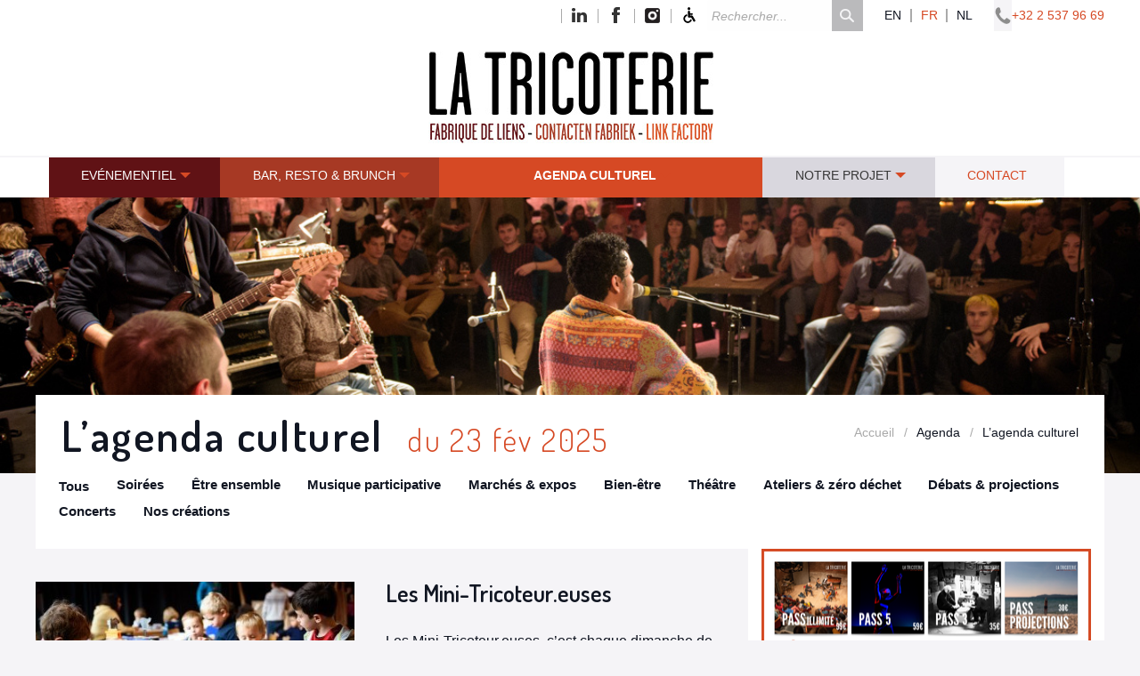

--- FILE ---
content_type: text/html; charset=utf-8
request_url: https://latricoterie.be/fr/agenda/l-agenda-culturel/?lang=fr&jour=2025-02-23
body_size: 15268
content:

<!doctype html>
<html class=" ltr fr no-js" xmlns="http://www.w3.org/1999/xhtml" xml:lang="fr" lang="fr" dir="ltr">
<!--<![endif]-->
	<head>
<base href="https://latricoterie.be/" />
		<script type='text/javascript'>/*<![CDATA[*/(function(H){H.className=H.className.replace(/\bno-js\b/,'js')})(document.documentElement);/*]]>*/</script>
		
		<meta http-equiv="Content-Type" content="text/html; charset=utf-8" />

		<title>La Tricoterie - Agenda des activités</title>
<meta name="description" content="La Tricoterie propose chaque semaine un agenda d&#039;activit&#233;s vari&#233;es : brunchs, animations enfants, concerts, spectacles, yoga du rire, massages, tables de conversation..." />
<!--seo_insere--><meta name="keywords" content="Location, salle, Bruxelles, agenda, brunch, animations enfants, spectacles, concerts, yoga du rire, massages" />
<meta name="copyright" content="La Tricoterie" />
<meta name="author" content="La Tricoterie - Emmanuel Donnet" />
<meta name="robots" content="INDEX, FOLLOW" /><meta http-equiv="Content-Type" content="text/html; charset=utf-8" />


<meta name="generator" content="SPIP 4.0.11" />


<link rel="alternate" type="application/rss+xml" title="Syndiquer tout le site" href="spip.php?page=backend" />


<meta http-equiv="x-ua-compatible" content="ie=edge">
<meta name="viewport" content="width=device-width, initial-scale=1.0">






<link rel="stylesheet" href="squelettes/css/app.css?1759799501" type="text/css" />


<link rel="icon" type="image/x-icon" href="squelettes/favicon.ico" />
<link rel="shortcut icon" type="image/x-icon" href="squelettes/favicon.ico" />

<script type='text/javascript'>var var_zajax_content='content';</script><script type="text/javascript">/* <![CDATA[ */
var mediabox_settings={"auto_detect":true,"ns":"box","tt_img":true,"sel_g":"#documents_portfolio a[type='image\/jpeg'],#documents_portfolio a[type='image\/png'],#documents_portfolio a[type='image\/gif']","sel_c":".mediabox","str_ssStart":"Diaporama","str_ssStop":"Arr\u00eater","str_cur":"{current}\/{total}","str_prev":"Pr\u00e9c\u00e9dent","str_next":"Suivant","str_close":"Fermer","str_loading":"Chargement\u2026","str_petc":"Taper \u2019Echap\u2019 pour fermer","str_dialTitDef":"Boite de dialogue","str_dialTitMed":"Affichage d\u2019un media","splash_url":"","lity":{"skin":"_simple-dark","maxWidth":"90%","maxHeight":"90%","minWidth":"400px","minHeight":"","slideshow_speed":"4000","opacite":"0.9"}};
/* ]]> */</script>
<!-- insert_head_css -->
<link rel="stylesheet" href="plugins-dist/mediabox/lib/lity/lity.css?1684832320" type="text/css" media="all" />
<link rel="stylesheet" href="plugins-dist/mediabox/lity/css/lity.mediabox.css?1684832320" type="text/css" media="all" />
<link rel="stylesheet" href="plugins-dist/mediabox/lity/skins/_simple-dark/lity.css?1684832482" type="text/css" media="all" /><link rel="stylesheet" href="local/cache-css/cssdyn-css_nivoslider_css-c1348301.css?1715181030" type="text/css" media="all" /><link rel="stylesheet" type="text/css" href="plugins/auto/socialtags/v3.0.3/socialtags.css?1684827061" media="all" />
<link rel="stylesheet" type="text/css" media="screen" href="plugins/auto/mll/v2.0.9/mll_styles.css" /><link rel="stylesheet" type="text/css" href="plugins/auto/agenda/v4.5.4/css/spip.agenda.css" />
<link rel='stylesheet' href='plugins/auto/cvtupload/v2.1.2/css/cvtupload.css?1684827254' type='text/css' media='all' />
<link rel='stylesheet' type='text/css' media='all' href='plugins/auto/paniers/v1.7.0/css/paniers.css?1684827486' />
<link rel='stylesheet' type='text/css' media='all' href='plugins/auto/commandes/v1.19.2/css/commandes.css' />
<script src="squelettes/js/modernizr.custom.js"></script>


<script type="text/javascript">
// ceci est un peu moche... mais j'ai pas le courage de débuggé colorbox.js... donc si iphone on utilise pas les box modales

function isiPhone(){
	console.log(navigator.platform);
	return (
			(navigator.platform.indexOf("iPhone") != -1) ||
			(navigator.platform.indexOf("iPod") != -1)
	);
}
</script>


<!-- Global site tag (gtag.js) - Google Analytics -->
<script async src="https://www.googletagmanager.com/gtag/js?id=UA-37832332-1"></script>
<script>
  window.dataLayer = window.dataLayer || [];
  function gtag(){dataLayer.push(arguments);}
  gtag('js', new Date());

  gtag('config', 'UA-37832332-1');
</script>




<!-- Facebook Pixel Code -->
<script>
!function(f,b,e,v,n,t,s)
{if(f.fbq)return;n=f.fbq=function(){n.callMethod?
n.callMethod.apply(n,arguments):n.queue.push(arguments)};
if(!f._fbq)f._fbq=n;n.push=n;n.loaded=!0;n.version='2.0';
n.queue=[];t=b.createElement(e);t.async=!0;
t.src=v;s=b.getElementsByTagName(e)[0];
s.parentNode.insertBefore(t,s)}(window,document,'script',
'https://connect.facebook.net/en_US/fbevents.js');
 fbq('init', '994465224052289');
fbq('track', 'PageView');
</script>
<noscript>
 <img height="1" width="1"
src="https://www.facebook.com/tr?id=994465224052289&ev=PageView&noscript=1"/>
</noscript>
<!-- End Facebook Pixel Code -->

<!-- Facebook Pixel Code - Pièce d'AVQLM -->
<script>
!function(f,b,e,v,n,t,s)
{if(f.fbq)return;n=f.fbq=function(){n.callMethod?
n.callMethod.apply(n,arguments):n.queue.push(arguments)};
if(!f._fbq)f._fbq=n;n.push=n;n.loaded=!0;n.version='2.0';
n.queue=[];t=b.createElement(e);t.async=!0;
t.src=v;s=b.getElementsByTagName(e)[0];
s.parentNode.insertBefore(t,s)}(window,document,'script',
'https://connect.facebook.net/en_US/fbevents.js');
 fbq('init', '1135646617305188');
fbq('track', 'PageView');
</script>
<noscript>
 <img height="1" width="1"
src="https://www.facebook.com/tr?id=1135646617305188&ev=PageView
&noscript=1"/>
</noscript>
<!-- End Facebook Pixel Code -->

<!-- Code vérifiaction FB -->
<meta name="facebook-domain-verification" content="vrq5e51yr74e62o7jz9o4jjw7y6xim" />


<script src="prive/javascript/jquery.js?1684829282" type="text/javascript"></script>

<script src="prive/javascript/jquery.form.js?1684829281" type="text/javascript"></script>

<script src="prive/javascript/jquery.autosave.js?1684829280" type="text/javascript"></script>

<script src="prive/javascript/jquery.placeholder-label.js?1684829281" type="text/javascript"></script>

<script src="prive/javascript/ajaxCallback.js?1684829280" type="text/javascript"></script>

<script src="prive/javascript/js.cookie.js?1684829282" type="text/javascript"></script>

<script src="prive/javascript/jquery.cookie.js?1684829280" type="text/javascript"></script>

<script src="plugins/auto/coordonnees/v3.2.3/javascript/coordonnees_adresses.js?1684827166" type="text/javascript"></script>
<!-- insert_head -->
<script src="plugins-dist/mediabox/lib/lity/lity.js?1684832320" type="text/javascript"></script>
<script src="plugins-dist/mediabox/lity/js/lity.mediabox.js?1684832321" type="text/javascript"></script>
<script src="plugins-dist/mediabox/javascript/spip.mediabox.js?1684832118" type="text/javascript"></script><script src="https://latricoterie.be/plugins/auto/ancresdouces/v2.0.4/js/jquery.scrollto.js" type="text/javascript"></script><script src="https://latricoterie.be/plugins/auto/ancresdouces/v2.0.4/js/jquery.localscroll.js" type="text/javascript"></script><script type="text/javascript">/* <![CDATA[ */
function ancre_douce_init() {
	if (typeof jQuery.localScroll=="function") {
		jQuery.localScroll({autoscroll:false, hash:true, onAfter:function(anchor, settings){ 
			jQuery(anchor).attr('tabindex', -1).on('blur focusout', function () {
				// when focus leaves this element, 
				// remove the tabindex attribute
				jQuery(this).removeAttr('tabindex');
			}).focus();
		}});
	}
}
if (window.jQuery) jQuery(document).ready(function() {
	ancre_douce_init();
	onAjaxLoad(ancre_douce_init);
});
/* ]]> */</script>
<!-- Debut CS -->
<style type="text/css">
<!--/*--><![CDATA[/*><!--*/

	
	
	

.blocs_titre {
	background: transparent url(prive/images/deplierhaut.svg) no-repeat scroll left center;
	font-weight: normal;
	line-height: 1.2em;
	margin-top: 4px;
	padding: 0pt 0pt 0pt 26px;
	margin-bottom: 0.1em;
	clear: left;
	cursor: pointer;
}

.blocs_replie {
	background: transparent url(prive/images/deplier-right.svg) no-repeat scroll left center;
}

.blocs_title{
	display: none;
}
/*]]>*/-->
</style>
<!-- Fin CS -->


<!-- Debut CS -->
<script src="local/couteau-suisse/header.js" type="text/javascript"></script>
<!-- Fin CS -->

<script src='local/cache-js/jsdyn-socialtags_js-4f6248e3.js?1715181030' type='text/javascript'></script>
<link rel="stylesheet" href="plugins/auto/saisie_liste/v1.4.15/saisie_liste.css" /><script src="plugins/auto/saisie_liste/v1.4.15/javascript/jquery.saisie_liste.js" type="text/javascript"></script>
<link rel="stylesheet" href="plugins/auto/typoenluminee/v3.6.11/css/enluminurestypo.css" type="text/css" media="all" />	</head>

	
	
		
			
			 
			
			
			 
				
				 <body class="page_rubrique activites">
  <!-- une div header juste pour le haut de sticky -->
  <div id="header">

  <!-- début menu secondary -->
  <div class="menu-secondary row expanded">
  <nav class="row">
    <div class="phone-number float-right">
      <span>+32 2 537 96 69</span>
    </div>
    <div class="menu-lang menu float-right">
      <div class="formulaire_spip formulaire_menu_lang" id="formulaire_menu_lang">
<form method="post" action="#"><div>
	<ul onchange="window.open(this.options&#91;this.selectedIndex&#93;.value,'_top')" name="menu_lang" id="menu_lang">
		  <li>
			<a href="https://latricoterie.be/spip.php?action=converser&amp;hash=d307873f8c5808a9f848103dd1de6cf01098f642&amp;redirect=fr%2Fancien-site%2Fen-149%2Factivities%2F&amp;var_lang=en"
			
			dir="ltr"
			>
				en
			</a>
			</li>
		
		<li>
			<a href="https://latricoterie.be/spip.php?action=converser&amp;hash=d307873f8c5808a9f848103dd1de6cf01098f642&amp;redirect=fr%2Fagenda%2Fl-agenda-culturel%2F&amp;var_lang=fr"
			  class="active"
			dir="ltr"
			>
				fr
			</a>
			</li>
		
		<li>
			<a href="https://latricoterie.be/spip.php?action=converser&amp;hash=d307873f8c5808a9f848103dd1de6cf01098f642&amp;redirect=fr%2Fancien-site%2Fnl-150%2Factiviteiten%2F&amp;var_lang=nl"
			
			dir="ltr"
			>
				nl
			</a>
			</li>
	</ul>
	<noscript><p class="boutons"><input type="submit" class="submit" value="&gt;&gt;" /></p></noscript>
</div></form>
</div>
    </div>
    <!-- TODO: dynamiser recherche -->
    <ul class="search menu float-right">
      <li class="search-form">
        <div class="formulaire_spip formulaire_recherche" id="formulaire_recherche">
<form action="spip.php?page=recherche" method="get">
	<div>
		<input name="page" value="recherche" type="hidden"
/>
		
	  
		<ul>
			<li>
				<input type="search" class="search text" size="15" name="recherche" id="recherche" accesskey="4" autocapitalize="off" autocorrect="off" placeholder="Rechercher..." />
			</li>
			<li>
				<input type="submit" class="submit" value="" title="Rechercher" />
			</li>
		</ul>
	</div>
</form>
</div>
      </li>
      
    </ul>

    <ul class="menu-social menu float-right">
      <li class="linkedin"><a href="https://www.linkedin.com/company/latricoterie" target="_blank"></a></li>
      <li class="facebook"><a href="https://www.facebook.com/tricoteriefabriquedeliens/" target="_blank"></a></li>
      <li class="instagram"><a href="https://www.instagram.com/latricoterie/" target="_blank"></a></li>
      <li class="accessibilite"><a href="fr/notre-projet/accessibilite/" ></a></li>
    </ul>
  </nav>
</div>  <!-- fin menu secondary -->

  <!-- début header-logo -->
  <div class="header-logo row expanded">
<div class="row">
    <div class="logo small-12 column">
      <a href="https://www.tricoterie.be" title="La Tricoterie - home">
        <img src="squelettes/img/logo-tricoterie.jpg" alt="logo-tricoterie">
      </a>
    </div>
  </div>
</div>  <!-- fin header-log -->

  </div>
  <!-- fin div header juste pour le haut de sticky -->

  <!-- début div pour sticky -->
  <div data-sticky-container>
    <div data-sticky data-margin-top='0' data-top-anchor="header:bottom">
    <!-- début menu-primary -->
    
     
    <div class="title-bar" data-responsive-toggle="menu-primary" data-hide-for="large">
  <button class="menu-icon" type="button" data-toggle="menu-primary"></button>
  <div class="title-bar-title">Menu</div>
</div>


<div class="menu-primary row expanded">
  <nav class="row" id="menu-primary">
    <div class="small-12 column">
    
    	
    	<ul class="horizontal large-horizontal menu menu" data-responsive-menu="drilldown large-dropdown" data-parent-link="true">
    		<li class="menu1 ">
	<a href="fr/evenementiel/">Evénementiel</a>
	<ul class="horizontal menu">



	
		<li class="menu-entree item rub133">
			<a href="fr/evenementiel/location-de-salles/">Location de salles</a>
		</li>
		<li class="menu-entree item rub134">
			<a href="fr/evenementiel/traiteur-durable-et-livraisons/">Traiteur durable et livraisons</a>
		</li>
		<li class="menu-entree item rub135">
			<a href="fr/evenementiel/animations-et-prestations-techniques/">Animations et prestations techniques</a>
		</li>
	</ul>
	</li>
    		<li class="menu2 ">
	<a href="fr/bar-resto-brunch/">Bar, resto &amp; brunch</a>
	<ul class="horizontal menu">



	
		<li class="menu-entree item rub131">
			<a href="fr/bar-resto-brunch/cafe-des-tricoteurs/">Café des Tricoteurs</a>
		</li>
		<li class="menu-entree item rub130">
			<a href="fr/bar-resto-brunch/bar-du-vendredi/">Resto et Java du vendredi</a>
		</li>
		<li class="menu-entree item rub129">
			<a href="fr/bar-resto-brunch/brunch/">Brunch du dimanche</a>
		</li>
	</ul>
	</li>
    		<li class="menu-entree item menu-items__item menu-items__item_objet menu-items__item_rubrique menu3 on active">
		<a href="fr/agenda/l-agenda-culturel/" class="menu-items__lien">Agenda culturel</a>
    				<ul class="menu-liste menu-items menu">
		<li class="menu-entree item menu-items__item">
			<a href="fr/agenda/l-agenda-culturel/" class="menu-items__lien">Toutes les activités</a>
	</li>
	
		<li class="menu-entree item menu-items__item">
			<a href="fr/agenda/l-agenda-culturel/?id_mot=49" title="Th&#233;&#226;tre" class="menu-items__lien">Théâtre</a>
		</li>
	
		<li class="menu-entree item menu-items__item">
			<a href="fr/agenda/l-agenda-culturel/?id_mot=53" title="Concerts" class="menu-items__lien">Concerts</a>
		</li>
	
		<li class="menu-entree item menu-items__item">
			<a href="fr/agenda/l-agenda-culturel/?id_mot=44" title="Musique participative" class="menu-items__lien">Musique participative</a>
		</li>
	
		<li class="menu-entree item menu-items__item">
			<a href="fr/agenda/l-agenda-culturel/?id_mot=41" title="Soir&#233;es" class="menu-items__lien">Soirées</a>
		</li>
	
		<li class="menu-entree item menu-items__item">
			<a href="fr/agenda/l-agenda-culturel/?id_mot=51" title="D&#233;bats &#38; projections" class="menu-items__lien">Débats &amp; projections</a>
		</li>
	
		<li class="menu-entree item menu-items__item">
			<a href="fr/agenda/l-agenda-culturel/?id_mot=50" title="Ateliers &#38; z&#233;ro d&#233;chet" class="menu-items__lien">Ateliers &amp; zéro déchet</a>
		</li>
	
		<li class="menu-entree item menu-items__item">
			<a href="fr/agenda/l-agenda-culturel/?id_mot=43" title="&#202;tre ensemble" class="menu-items__lien">Être ensemble</a>
		</li>
	
		<li class="menu-entree item menu-items__item">
			<a href="fr/agenda/l-agenda-culturel/?id_mot=46" title="Bien-&#234;tre" class="menu-items__lien">Bien-être</a>
		</li>
	
		<li class="menu-entree item menu-items__item">
			<a href="fr/agenda/l-agenda-culturel/?id_mot=45" title="March&#233;s &#38; expos" class="menu-items__lien">Marchés &amp; expos</a>
		</li>
	
		<li class="menu-entree item menu-items__item">
			<a href="fr/agenda/l-agenda-culturel/?id_mot=56" title="Nos cr&#233;ations" class="menu-items__lien">Nos créations</a>
		</li>
		
	</ul> 
    		</li>
    		<li class="menu4 ">
	<a href="fr/notre-projet/">Notre projet</a>
	<ul class="horizontal menu">



	
		<li class="menu-entree item rub185">
			<a href="fr/notre-projet/developpement-durable/">Développement durable</a>
		</li>
		<li class="menu-entree item rub186">
			<a href="fr/notre-projet/modele-economique/">Modèle économique</a>
		</li>
		<li class="menu-entree item rub188">
			<a href="fr/notre-projet/notre-histoire/">Histoire de la Tricoterie</a>
		</li>
		<li class="menu-entree item rub226">
			<a href="fr/notre-projet/accessibilite/">Accessibilité et inclusivité</a>
		</li>
		<li class="menu-entree item rub187">
			<a href="fr/notre-projet/equipe-187/">Équipe</a>
		</li>
		<li class="menu-entree item rub285">
			<a href="fr/notre-projet/mediation-culturelle/">Médiation culturelle</a>
		</li>
		<li class="menu-entree item rub308">
			<a href="fr/notre-projet/nos-labels/">Nos labels </a>
		</li>
		<li class="menu-entree item rub309">
			<a href="fr/notre-projet/faq/">FAQ</a>
		</li>
		<li class="menu-entree item rub314">
			<a href="fr/notre-projet/nos-creations-314/">Nos créations</a>
		</li> 
		
		 
	
			
			
			<li class="menu-entree item">
				<a href="fr/notre-projet/offre-d-emploi">Offre d&#8217;emploi</a>
			</li>
			
			
		
	
	</ul>
	</li>
    		<li class="menu-entree item menu-items__item menu-items__item_objet menu-items__item_article menu5">
		<a href="fr/contact-acces" class="menu-items__lien">Contact</a> 
    		</li>
    		
    	</ul>
    	
    
    </div>
  </nav>
</div>    
    

    <!-- fin menu-primary -->
    </div>
  </div>
  <!-- fin div pour stycky -->

  <div class="header row  expanded" style="background-image:url('https://latricoterie.be/IMG/jpg/scene_ouverte-2.jpg')">
  <div class="row  title-breadcrumbs">
    <div class="small-12 medium-8 large-8 column title">
      

      
       
      <h1>
        L&#8217;agenda culturel
         <span class="date"> du 23 fév 2025</span>
        
      
       
      </h1>
    </div>
    <div class="small-12 medium-4 large-4 column">
      <nav aria-label="You are here:" role="navigation">
        
          <ul class="breadcrumbs">
            <li><a href="fr/">Accueil</a></li>
          
            <li><span class="show-for-sr"></span>Agenda</li>
          
            <li><span class="show-for-sr"></span>L&#8217;agenda culturel</li>
          
          </ul>
          
      </nav>
    </div>
  </div>
</div>








  <nav class="row column row_agenda-tags">
    <ul class="agenda-tags menu">
      <li><a href="fr/agenda/l-agenda-culturel/" class="all">Tous</a></li>
    
      <li><a href="fr/agenda/l-agenda-culturel/?id_mot=41" class="soirees "><span class="tag">Soirées</span></a></li>
    
      <li><a href="fr/agenda/l-agenda-culturel/?id_mot=43" class="etre-ensemble "><span class="tag">Être ensemble</span></a></li>
    
      <li><a href="fr/agenda/l-agenda-culturel/?id_mot=44" class="musique-participative "><span class="tag">Musique participative</span></a></li>
    
      <li><a href="fr/agenda/l-agenda-culturel/?id_mot=45" class="marches-expos "><span class="tag">Marchés &amp; expos</span></a></li>
    
      <li><a href="fr/agenda/l-agenda-culturel/?id_mot=46" class="bien-etre "><span class="tag">Bien-être</span></a></li>
    
      <li><a href="fr/agenda/l-agenda-culturel/?id_mot=49" class="theatre "><span class="tag">Théâtre</span></a></li>
    
      <li><a href="fr/agenda/l-agenda-culturel/?id_mot=50" class="ateliers &#38; 0 dechet "><span class="tag">Ateliers &amp; zéro déchet</span></a></li>
    
      <li><a href="fr/agenda/l-agenda-culturel/?id_mot=51" class="debats-projections "><span class="tag">Débats &amp; projections</span></a></li>
    
      <li><a href="fr/agenda/l-agenda-culturel/?id_mot=53" class="Concerts "><span class="tag">Concerts</span></a></li>
    
      <li><a href="fr/agenda/l-agenda-culturel/?id_mot=56" class="creations "><span class="tag">Nos créations</span></a></li>
    
    </ul>
  </nav>



<div class="content row">
  <div class="large-8 medium-8 small-12 column agenda-events">
    <div class="row" id="container">
      
       
      <div class="tag">


</div>








<div class="large-12 medium-12 small-12 big column agenda-event animblock notViewed" data-groups='["etre-ensemble"]'>
 <div class="large-6 medium-6 small-12 column gauche_activite">
  <div class="content img-zoom-in">
    <a href="fr/agenda/l-agenda-culturel/les-mini-tricoteur-euses?id_evenement=6680">
      
      <img src='local/cache-gd2/f3/86ef7ae5a8ef4562606bbccd2e25be.jpg?1735833943' alt='' class='spip_logos' width='400' height='245' onmouseover='' onmouseout='' />
    <div class="transparent">
      <div class="infos">
        <p class="h3 white nacked">23 février 2025</p>

        
        
        <div class="tag">
        
          <span class="etre-ensemble">#Être ensemble</span>
        
        </div>
        
      </div>

      <div class="plus">+</div>
    </div>
    </a>
  </div>
 </div>

 <div class="large-6 medium-6 small-12 column droite_activite">
   <h2 class="h3 nacked"><a href="fr/agenda/l-agenda-culturel/les-mini-tricoteur-euses?id_evenement=6680">Les Mini-Tricoteur.euses</a></h2>
   <p> 

Les Mini-Tricoteur.euses, c’est chaque dimanche de 10h à 14h00 ! 

Nos animateur.rice.s accueillent vos enfants à partir de 3 ans dans un bel espace équipé de jeux variés : Un petit coin lecture, une (...) </p>

   
   
   <div class="tag">
   
     <span><span class="diese">#</span>Être ensemble</span>
   
   </div>
   

   

 </div>
</div>











<div class="tag">


</div>








<div class="large-12 medium-12 small-12 big column agenda-event animblock notViewed" data-groups='["etre-ensemble"]'>
 <div class="large-6 medium-6 small-12 column gauche_activite">
  <div class="content img-zoom-in">
    <a href="fr/bar-resto-brunch/brunch/brunch?id_evenement=6474">
      
      <img src='local/cache-gd2/ea/b2dc4350bab31aece1f7fe6723ae36.jpg?1710347278' alt='' class='spip_logos' width='400' height='245' onmouseover='' onmouseout='' />
    <div class="transparent">
      <div class="infos">
        <p class="h3 white nacked">23 février 2025</p>

        
        
        <div class="tag">
        
          <span class="etre-ensemble">#Être ensemble</span>
        
        </div>
        
      </div>

      <div class="plus">+</div>
    </div>
    </a>
  </div>
 </div>

 <div class="large-6 medium-6 small-12 column droite_activite">
   <h2 class="h3 nacked"><a href="fr/bar-resto-brunch/brunch/brunch?id_evenement=6474">Un buffet gourmand et responsable</a></h2>
   <p> 

La Tricoterie vous invite tous les dimanches pour un buffet sucré/salé à volonté qui saura plaire au plus nombreux·ses d’entre-vous. Au menu, des préparations faites maison à base de produits bio et (...) </p>

   
   
   <div class="tag">
   
     <span><span class="diese">#</span>Être ensemble</span>
   
   </div>
   

   

 </div>
</div>











<div class="tag">


</div>








<div class="large-12 medium-12 small-12 big column agenda-event animblock notViewed" data-groups='["Concerts"]'>
 <div class="large-6 medium-6 small-12 column gauche_activite">
  <div class="content img-zoom-in">
    <a href="fr/agenda/l-agenda-culturel/les-zakoustics-2870?id_evenement=6719">
      
      <img src='local/cache-gd2/16/54834c0efef29ce3c72505e088d61b.jpg?1736686054' alt='' class='spip_logos' width='400' height='245' onmouseover='' onmouseout='' />
    <div class="transparent">
      <div class="infos">
        <p class="h3 white nacked">23 février 2025</p>

        
        
        <div class="tag">
        
          <span class="Concerts">#Concerts</span>
        
        </div>
        
      </div>

      <div class="plus">+</div>
    </div>
    </a>
  </div>
 </div>

 <div class="large-6 medium-6 small-12 column droite_activite">
   <h2 class="h3 nacked"><a href="fr/agenda/l-agenda-culturel/les-zakoustics-2870?id_evenement=6719">Les Zakoustics</a></h2>
   <p> 

Zakoustics - Concerts pour bébés (0-3 ans) et leurs parents (+ femmes enceintes) 

Les Zakoustics, ce sont des concerts pensés pour les tout·es-petit·es (0-3 ans et avant naissance) et leurs parents, (...) </p>

   
   
   <div class="tag">
   
     <span><span class="diese">#</span>Concerts</span>
   
   </div>
   

   

 </div>
</div>











<div class="tag">



</div>








<div class="large-12 medium-12 small-12 big column agenda-event animblock notViewed" data-groups='["etre-ensemble","ateliers &#38; 0 dechet"]'>
 <div class="large-6 medium-6 small-12 column gauche_activite">
  <div class="content img-zoom-in">
    <a href="fr/agenda/l-agenda-culturel/les-boulangers-du-dimanche?id_evenement=6602">
      
      <img src='local/cache-gd2/58/94bb82ce577c1b5b4e3993771722c7.jpg?1736181866' alt='' class='spip_logos' width='400' height='245' onmouseover='' onmouseout='' />
    <div class="transparent">
      <div class="infos">
        <p class="h3 white nacked">23 février 2025</p>

        
        
        <div class="tag">
        
          <span class="etre-ensemble">#Être ensemble</span>
        
          <span class="ateliers &#38; 0 dechet">#Ateliers &amp; zéro déchet</span>
        
        </div>
        
      </div>

      <div class="plus">+</div>
    </div>
    </a>
  </div>
 </div>

 <div class="large-6 medium-6 small-12 column droite_activite">
   <h2 class="h3 nacked"><a href="fr/agenda/l-agenda-culturel/les-boulangers-du-dimanche?id_evenement=6602">Les Boulangers du dimanche </a></h2>
   <p> 

Le 23 février, le Collectif D’ACCORD DE NE PAS ÊTRE D’ACCORD et LA TRICOTERIE vous proposent une rencontre autour du livre &#171; Le Pain et le Sacré &#187;, en présence de l’écrivain Jean-Philippe de TONNAC. 

&#171; (...) </p>

   
   
   <div class="tag">
   
     <span><span class="diese">#</span>Être ensemble</span>
   
     <span><span class="diese">#</span>Ateliers &amp; zéro déchet</span>
   
   </div>
   

   

 </div>
</div>











<div class="tag">


</div>








<div class="large-12 medium-12 small-12 big column agenda-event animblock notViewed" data-groups='["ateliers &#38; 0 dechet"]'>
 <div class="large-6 medium-6 small-12 column gauche_activite">
  <div class="content img-zoom-in">
    <a href="fr/agenda/l-agenda-culturel/peintres-du-dimanche-2827?id_evenement=6564">
      
      <img src='local/cache-gd2/14/95fe512f3582785b1f8c68596d286d.jpg?1734977774' alt='' class='spip_logos' width='400' height='245' onmouseover='' onmouseout='' />
    <div class="transparent">
      <div class="infos">
        <p class="h3 white nacked">23 février 2025</p>

        
        
        <div class="tag">
        
          <span class="ateliers &#38; 0 dechet">#Ateliers &amp; zéro déchet</span>
        
        </div>
        
      </div>

      <div class="plus">+</div>
    </div>
    </a>
  </div>
 </div>

 <div class="large-6 medium-6 small-12 column droite_activite">
   <h2 class="h3 nacked"><a href="fr/agenda/l-agenda-culturel/peintres-du-dimanche-2827?id_evenement=6564">Peintres du dimanche</a></h2>
   <p> 

Avis à toustes celles et ceux qui ont envie de s’offrir un moment pour peindre et apprendre dessiner… Autour d’une grande table, une proposition (technique, façon de voir, sujet…) vous est amenée, (...) </p>

   
   
   <div class="tag">
   
     <span><span class="diese">#</span>Ateliers &amp; zéro déchet</span>
   
   </div>
   

   

 </div>
</div>      
    </div>
    <div class="boutons_activites"><div class="large-6 medium-6 small-12 column">
  
  <div class="infos_projets">
  
    <a href="fr/notre-projet/" class="button large">En savoir plus sur le projet</a>
  
  </div>
  
</div>


<div class="large-6 medium-6 small-12 column">
  
  <div class="telecharger-le-programme">
  
    <a href="IMG/pdf/brochure_web.pdf" class="button large">Découvrir la saison complète</a>
  
  </div>
  
</div></div>
  </div>

  <div class="large-4 medium-4 small-12 column right-column">
    
    <div class="pass_culturel">
      <a href="fr/agenda/l-agenda-culturel/nos-pass-culturels" class="expanded large"><img src="squelettes/img/pass_culturels-370.png" alt="Découvrez nos pass culturels" /></a>
    </div>

    <div class="reservations_uTick">
  <a href="https://shop.utick.be/?pos=LATRICOTERIE&module=CATALOGUE" target="_blank" class="button expanded large">Réservations</a>
</div>
    <div class="mini-calendrier">
        <h3>Calendrier</h3>
        <div id="calendar" class="calendriermini minicalendar rounded">

	<div class="calendar-container"
					data-json="spip.php?page=calendrier_mini.json&amp;lang=fr"
					data-year="2026"
					data-month="1"
					data-url="/fr/agenda/l-agenda-culturel/?lang=fr&amp;jour=2025-02-23"
					data-vardate="jour"
					><div class="alt">
			
			<strong>janvier 2026&nbsp;:</strong>
			
			<ul class="liste-items">
			
				<li class="item"><a href="/fr/agenda/l-agenda-culturel/?lang=fr&amp;jour=2018-04-02">2 avril 2018</a></li>
				
				<li class="item"><a href="/fr/agenda/l-agenda-culturel/?lang=fr&amp;jour=2018-05-07">7 mai 2018</a></li>
				
				<li class="item"><a href="/fr/agenda/l-agenda-culturel/?lang=fr&amp;jour=2018-03-05">5 mars 2018</a></li>
				
				<li class="item"><a href="/fr/agenda/l-agenda-culturel/?lang=fr&amp;jour=2018-02-05">5 février 2018</a></li>
				
				<li class="item"><a href="/fr/agenda/l-agenda-culturel/?lang=fr&amp;jour=2021-11-28">28 novembre 2021</a></li>
				
				<li class="item"><a href="/fr/agenda/l-agenda-culturel/?lang=fr&amp;jour=2022-01-06">6 janvier 2022</a></li>
				
				<li class="item"><a href="/fr/agenda/l-agenda-culturel/?lang=fr&amp;jour=2015-01-26">26 janvier 2015</a></li>
				
				<li class="item"><a href="/fr/agenda/l-agenda-culturel/?lang=fr&amp;jour=2018-03-04">4 mars 2018</a></li>
				
				<li class="item"><a href="/fr/agenda/l-agenda-culturel/?lang=fr&amp;jour=2018-02-11">11 février 2018</a></li>
				
				<li class="item"><a href="/fr/agenda/l-agenda-culturel/?lang=fr&amp;jour=2018-02-18">18 février 2018</a></li>
				
				<li class="item"><a href="/fr/agenda/l-agenda-culturel/?lang=fr&amp;jour=2018-02-25">25 février 2018</a></li>
				
				<li class="item"><a href="/fr/agenda/l-agenda-culturel/?lang=fr&amp;jour=2018-01-28">28 janvier 2018</a></li>
				
				<li class="item"><a href="/fr/agenda/l-agenda-culturel/?lang=fr&amp;jour=2018-01-21">21 janvier 2018</a></li>
				
				<li class="item"><a href="/fr/agenda/l-agenda-culturel/?lang=fr&amp;jour=2018-01-14">14 janvier 2018</a></li>
				
				<li class="item"><a href="/fr/agenda/l-agenda-culturel/?lang=fr&amp;jour=2018-01-07">7 janvier 2018</a></li>
				
				<li class="item"><a href="/fr/agenda/l-agenda-culturel/?lang=fr&amp;jour=2024-12-13">13 décembre 2024</a></li>
				
				<li class="item"><a href="/fr/agenda/l-agenda-culturel/?lang=fr&amp;jour=2024-11-24">24 novembre 2024</a></li>
				
				<li class="item"><a href="/fr/agenda/l-agenda-culturel/?lang=fr&amp;jour=2024-11-25">25 novembre 2024</a></li>
				
				<li class="item"><a href="/fr/agenda/l-agenda-culturel/?lang=fr&amp;jour=2024-11-20">20 novembre 2024</a></li>
				
				<li class="item"><a href="/fr/agenda/l-agenda-culturel/?lang=fr&amp;jour=2024-11-04">4 novembre 2024</a></li>
				
				<li class="item"><a href="/fr/agenda/l-agenda-culturel/?lang=fr&amp;jour=2024-12-05">5 décembre 2024</a></li>
				
				<li class="item"><a href="/fr/agenda/l-agenda-culturel/?lang=fr&amp;jour=2015-09-27">27 septembre 2015</a></li>
				
				<li class="item"><a href="/fr/agenda/l-agenda-culturel/?lang=fr&amp;jour=2015-10-25">25 octobre 2015</a></li>
				
				<li class="item"><a href="/fr/agenda/l-agenda-culturel/?lang=fr&amp;jour=2015-11-29">29 novembre 2015</a></li>
				
				<li class="item"><a href="/fr/agenda/l-agenda-culturel/?lang=fr&amp;jour=2015-12-13">13 décembre 2015</a></li>
				
				<li class="item"><a href="/fr/agenda/l-agenda-culturel/?lang=fr&amp;jour=2024-11-18">18 novembre 2024</a></li>
				
				<li class="item"><a href="/fr/agenda/l-agenda-culturel/?lang=fr&amp;jour=2024-10-20">20 octobre 2024</a></li>
				
				<li class="item"><a href="/fr/agenda/l-agenda-culturel/?lang=fr&amp;jour=2024-11-29">29 novembre 2024</a></li>
				
				<li class="item"><a href="/fr/agenda/l-agenda-culturel/?lang=fr&amp;jour=2024-08-23">23 août 2024</a></li>
				
				<li class="item"><a href="/fr/agenda/l-agenda-culturel/?lang=fr&amp;jour=2024-08-22">22 août 2024</a></li>
				
				<li class="item"><a href="/fr/agenda/l-agenda-culturel/?lang=fr&amp;jour=2024-08-20">20 août 2024</a></li>
				
				<li class="item"><a href="/fr/agenda/l-agenda-culturel/?lang=fr&amp;jour=2024-08-21">21 août 2024</a></li>
				
				<li class="item"><a href="/fr/agenda/l-agenda-culturel/?lang=fr&amp;jour=2016-10-03">3 octobre 2016</a></li>
				
				<li class="item"><a href="/fr/agenda/l-agenda-culturel/?lang=fr&amp;jour=2016-09-18">18 septembre 2016</a></li>
				
				<li class="item"><a href="/fr/agenda/l-agenda-culturel/?lang=fr&amp;jour=2016-10-16">16 octobre 2016</a></li>
				
				<li class="item"><a href="/fr/agenda/l-agenda-culturel/?lang=fr&amp;jour=2016-11-13">13 novembre 2016</a></li>
				
				<li class="item"><a href="/fr/agenda/l-agenda-culturel/?lang=fr&amp;jour=2016-12-11">11 décembre 2016</a></li>
				
				<li class="item"><a href="/fr/agenda/l-agenda-culturel/?lang=fr&amp;jour=2024-08-19">19 août 2024</a></li>
				
				<li class="item"><a href="/fr/agenda/l-agenda-culturel/?lang=fr&amp;jour=2025-05-01">1er mai 2025</a></li>
				
				<li class="item"><a href="/fr/agenda/l-agenda-culturel/?lang=fr&amp;jour=2017-01-30">30 janvier 2017</a></li>
				
				<li class="item"><a href="/fr/agenda/l-agenda-culturel/?lang=fr&amp;jour=2017-02-27">27 février 2017</a></li>
				
				<li class="item"><a href="/fr/agenda/l-agenda-culturel/?lang=fr&amp;jour=2017-04-24">24 avril 2017</a></li>
				
				<li class="item"><a href="/fr/agenda/l-agenda-culturel/?lang=fr&amp;jour=2017-06-19">19 juin 2017</a></li>
				
				<li class="item"><a href="/fr/agenda/l-agenda-culturel/?lang=fr&amp;jour=2017-09-17">17 septembre 2017</a></li>
				
				<li class="item"><a href="/fr/agenda/l-agenda-culturel/?lang=fr&amp;jour=2024-12-08">8 décembre 2024</a></li>
				
				<li class="item"><a href="/fr/agenda/l-agenda-culturel/?lang=fr&amp;jour=2024-11-10">10 novembre 2024</a></li>
				
				<li class="item"><a href="/fr/agenda/l-agenda-culturel/?lang=fr&amp;jour=2024-10-13">13 octobre 2024</a></li>
				
				<li class="item"><a href="/fr/agenda/l-agenda-culturel/?lang=fr&amp;jour=2024-12-15">15 décembre 2024</a></li>
				
				<li class="item"><a href="/fr/agenda/l-agenda-culturel/?lang=fr&amp;jour=2024-11-17">17 novembre 2024</a></li>
				
				<li class="item"><a href="/fr/agenda/l-agenda-culturel/?lang=fr&amp;jour=2025-11-07">7 novembre 2025</a></li>
				
				<li class="item"><a href="/fr/agenda/l-agenda-culturel/?lang=fr&amp;jour=2024-12-02">2 décembre 2024</a></li>
				
				<li class="item"><a href="/fr/agenda/l-agenda-culturel/?lang=fr&amp;jour=2018-02-04">4 février 2018</a></li>
				
				<li class="item"><a href="/fr/agenda/l-agenda-culturel/?lang=fr&amp;jour=2018-06-04">4 juin 2018</a></li>
				
				<li class="item"><a href="/fr/agenda/l-agenda-culturel/?lang=fr&amp;jour=2018-03-11">11 mars 2018</a></li>
				
				<li class="item"><a href="/fr/agenda/l-agenda-culturel/?lang=fr&amp;jour=2018-03-18">18 mars 2018</a></li>
				
				<li class="item"><a href="/fr/agenda/l-agenda-culturel/?lang=fr&amp;jour=2018-11-05">5 novembre 2018</a></li>
				
				<li class="item"><a href="/fr/agenda/l-agenda-culturel/?lang=fr&amp;jour=2018-12-03">3 décembre 2018</a></li>
				
				<li class="item"><a href="/fr/agenda/l-agenda-culturel/?lang=fr&amp;jour=2018-12-02">2 décembre 2018</a></li>
				
				<li class="item"><a href="/fr/agenda/l-agenda-culturel/?lang=fr&amp;jour=2024-10-07">7 octobre 2024</a></li>
				
				<li class="item"><a href="/fr/agenda/l-agenda-culturel/?lang=fr&amp;jour=2024-10-03">3 octobre 2024</a></li>
				
				<li class="item"><a href="/fr/agenda/l-agenda-culturel/?lang=fr&amp;jour=2024-10-06">6 octobre 2024</a></li>
				
				<li class="item"><a href="/fr/agenda/l-agenda-culturel/?lang=fr&amp;jour=2024-04-28">28 avril 2024</a></li>
				
				<li class="item"><a href="/fr/agenda/l-agenda-culturel/?lang=fr&amp;jour=2024-04-10">10 avril 2024</a></li>
				
				<li class="item"><a href="/fr/agenda/l-agenda-culturel/?lang=fr&amp;jour=2024-04-03">3 avril 2024</a></li>
				
				<li class="item"><a href="/fr/agenda/l-agenda-culturel/?lang=fr&amp;jour=2024-04-18">18 avril 2024</a></li>
				
				<li class="item"><a href="/fr/agenda/l-agenda-culturel/?lang=fr&amp;jour=2024-03-15">15 mars 2024</a></li>
				
				<li class="item"><a href="/fr/agenda/l-agenda-culturel/?lang=fr&amp;jour=2024-05-14">14 mai 2024</a></li>
				
				<li class="item"><a href="/fr/agenda/l-agenda-culturel/?lang=fr&amp;jour=2020-01-12">12 janvier 2020</a></li>
				
				<li class="item"><a href="/fr/agenda/l-agenda-culturel/?lang=fr&amp;jour=2019-01-13">13 janvier 2019</a></li>
				
				<li class="item"><a href="/fr/agenda/l-agenda-culturel/?lang=fr&amp;jour=2019-03-10">10 mars 2019</a></li>
				
				<li class="item"><a href="/fr/agenda/l-agenda-culturel/?lang=fr&amp;jour=2024-11-15">15 novembre 2024</a></li>
				
				<li class="item"><a href="/fr/agenda/l-agenda-culturel/?lang=fr&amp;jour=2024-10-04">4 octobre 2024</a></li>
				
				<li class="item"><a href="/fr/agenda/l-agenda-culturel/?lang=fr&amp;jour=2024-09-29">29 septembre 2024</a></li>
				
				<li class="item"><a href="/fr/agenda/l-agenda-culturel/?lang=fr&amp;jour=2024-09-28">28 septembre 2024</a></li>
				
				<li class="item"><a href="/fr/agenda/l-agenda-culturel/?lang=fr&amp;jour=2019-10-20">20 octobre 2019</a></li>
				
				<li class="item"><a href="/fr/agenda/l-agenda-culturel/?lang=fr&amp;jour=2019-09-22">22 septembre 2019</a></li>
				
				<li class="item"><a href="/fr/agenda/l-agenda-culturel/?lang=fr&amp;jour=2019-11-17">17 novembre 2019</a></li>
				
				<li class="item"><a href="/fr/agenda/l-agenda-culturel/?lang=fr&amp;jour=2019-09-16">16 septembre 2019</a></li>
				
				<li class="item"><a href="/fr/agenda/l-agenda-culturel/?lang=fr&amp;jour=2019-09-23">23 septembre 2019</a></li>
				
				<li class="item"><a href="/fr/agenda/l-agenda-culturel/?lang=fr&amp;jour=2019-09-30">30 septembre 2019</a></li>
				
				<li class="item"><a href="/fr/agenda/l-agenda-culturel/?lang=fr&amp;jour=2019-10-07">7 octobre 2019</a></li>
				
				<li class="item"><a href="/fr/agenda/l-agenda-culturel/?lang=fr&amp;jour=2019-10-14">14 octobre 2019</a></li>
				
				<li class="item"><a href="/fr/agenda/l-agenda-culturel/?lang=fr&amp;jour=2019-10-21">21 octobre 2019</a></li>
				
				<li class="item"><a href="/fr/agenda/l-agenda-culturel/?lang=fr&amp;jour=2019-10-28">28 octobre 2019</a></li>
				
				<li class="item"><a href="/fr/agenda/l-agenda-culturel/?lang=fr&amp;jour=2019-11-04">4 novembre 2019</a></li>
				
				<li class="item"><a href="/fr/agenda/l-agenda-culturel/?lang=fr&amp;jour=2019-11-11">11 novembre 2019</a></li>
				
				<li class="item"><a href="/fr/agenda/l-agenda-culturel/?lang=fr&amp;jour=2019-11-18">18 novembre 2019</a></li>
				
				<li class="item"><a href="/fr/agenda/l-agenda-culturel/?lang=fr&amp;jour=2019-11-25">25 novembre 2019</a></li>
				
				<li class="item"><a href="/fr/agenda/l-agenda-culturel/?lang=fr&amp;jour=2019-12-02">2 décembre 2019</a></li>
				
				<li class="item"><a href="/fr/agenda/l-agenda-culturel/?lang=fr&amp;jour=2019-12-09">9 décembre 2019</a></li>
				
				<li class="item"><a href="/fr/agenda/l-agenda-culturel/?lang=fr&amp;jour=2019-12-16">16 décembre 2019</a></li>
				
				<li class="item"><a href="/fr/agenda/l-agenda-culturel/?lang=fr&amp;jour=2019-09-29">29 septembre 2019</a></li>
				
				<li class="item"><a href="/fr/agenda/l-agenda-culturel/?lang=fr&amp;jour=2019-09-15">15 septembre 2019</a></li>
				
				<li class="item"><a href="/fr/agenda/l-agenda-culturel/?lang=fr&amp;jour=2019-11-10">10 novembre 2019</a></li>
				
				<li class="item"><a href="/fr/agenda/l-agenda-culturel/?lang=fr&amp;jour=2019-11-03">3 novembre 2019</a></li>
				
				<li class="item"><a href="/fr/agenda/l-agenda-culturel/?lang=fr&amp;jour=2019-10-27">27 octobre 2019</a></li>
				
				<li class="item"><a href="/fr/agenda/l-agenda-culturel/?lang=fr&amp;jour=2019-10-13">13 octobre 2019</a></li>
				
				<li class="item"><a href="/fr/agenda/l-agenda-culturel/?lang=fr&amp;jour=2019-10-06">6 octobre 2019</a></li>
				
				<li class="item"><a href="/fr/agenda/l-agenda-culturel/?lang=fr&amp;jour=2019-11-24">24 novembre 2019</a></li>
				
				<li class="item"><a href="/fr/agenda/l-agenda-culturel/?lang=fr&amp;jour=2019-12-01">1er décembre 2019</a></li>
				
				<li class="item"><a href="/fr/agenda/l-agenda-culturel/?lang=fr&amp;jour=2019-12-08">8 décembre 2019</a></li>
				
				<li class="item"><a href="/fr/agenda/l-agenda-culturel/?lang=fr&amp;jour=2019-12-15">15 décembre 2019</a></li>
				
				<li class="item"><a href="/fr/agenda/l-agenda-culturel/?lang=fr&amp;jour=2020-01-19">19 janvier 2020</a></li>
				
				<li class="item"><a href="/fr/agenda/l-agenda-culturel/?lang=fr&amp;jour=2020-01-26">26 janvier 2020</a></li>
				
				<li class="item"><a href="/fr/agenda/l-agenda-culturel/?lang=fr&amp;jour=2020-02-02">2 février 2020</a></li>
				
				<li class="item"><a href="/fr/agenda/l-agenda-culturel/?lang=fr&amp;jour=2020-02-09">9 février 2020</a></li>
				
				<li class="item"><a href="/fr/agenda/l-agenda-culturel/?lang=fr&amp;jour=2020-02-16">16 février 2020</a></li>
				
				<li class="item"><a href="/fr/agenda/l-agenda-culturel/?lang=fr&amp;jour=2020-02-23">23 février 2020</a></li>
				
				<li class="item"><a href="/fr/agenda/l-agenda-culturel/?lang=fr&amp;jour=2020-03-01">1er mars 2020</a></li>
				
				<li class="item"><a href="/fr/agenda/l-agenda-culturel/?lang=fr&amp;jour=2020-03-08">8 mars 2020</a></li>
				
				<li class="item"><a href="/fr/agenda/l-agenda-culturel/?lang=fr&amp;jour=2020-03-15">15 mars 2020</a></li>
				
				<li class="item"><a href="/fr/agenda/l-agenda-culturel/?lang=fr&amp;jour=2020-03-22">22 mars 2020</a></li>
				
				<li class="item"><a href="/fr/agenda/l-agenda-culturel/?lang=fr&amp;jour=2020-03-29">29 mars 2020</a></li>
				
				<li class="item"><a href="/fr/agenda/l-agenda-culturel/?lang=fr&amp;jour=2020-04-05">5 avril 2020</a></li>
				
				<li class="item"><a href="/fr/agenda/l-agenda-culturel/?lang=fr&amp;jour=2020-04-26">26 avril 2020</a></li>
				
				<li class="item"><a href="/fr/agenda/l-agenda-culturel/?lang=fr&amp;jour=2020-05-03">3 mai 2020</a></li>
				
				<li class="item"><a href="/fr/agenda/l-agenda-culturel/?lang=fr&amp;jour=2020-05-10">10 mai 2020</a></li>
				
				<li class="item"><a href="/fr/agenda/l-agenda-culturel/?lang=fr&amp;jour=2020-05-17">17 mai 2020</a></li>
				
				<li class="item"><a href="/fr/agenda/l-agenda-culturel/?lang=fr&amp;jour=2020-05-24">24 mai 2020</a></li>
				
				<li class="item"><a href="/fr/agenda/l-agenda-culturel/?lang=fr&amp;jour=2020-05-31">31 mai 2020</a></li>
				
				<li class="item"><a href="/fr/agenda/l-agenda-culturel/?lang=fr&amp;jour=2020-06-07">7 juin 2020</a></li>
				
				<li class="item"><a href="/fr/agenda/l-agenda-culturel/?lang=fr&amp;jour=2020-06-14">14 juin 2020</a></li>
				
				<li class="item"><a href="/fr/agenda/l-agenda-culturel/?lang=fr&amp;jour=2020-02-03">3 février 2020</a></li>
				
				<li class="item"><a href="/fr/agenda/l-agenda-culturel/?lang=fr&amp;jour=2020-01-13">13 janvier 2020</a></li>
				
				<li class="item"><a href="/fr/agenda/l-agenda-culturel/?lang=fr&amp;jour=2020-01-20">20 janvier 2020</a></li>
				
				<li class="item"><a href="/fr/agenda/l-agenda-culturel/?lang=fr&amp;jour=2020-01-27">27 janvier 2020</a></li>
				
				<li class="item"><a href="/fr/agenda/l-agenda-culturel/?lang=fr&amp;jour=2020-02-10">10 février 2020</a></li>
				
				<li class="item"><a href="/fr/agenda/l-agenda-culturel/?lang=fr&amp;jour=2020-02-17">17 février 2020</a></li>
				
				<li class="item"><a href="/fr/agenda/l-agenda-culturel/?lang=fr&amp;jour=2020-02-24">24 février 2020</a></li>
				
				<li class="item"><a href="/fr/agenda/l-agenda-culturel/?lang=fr&amp;jour=2020-03-02">2 mars 2020</a></li>
				
				<li class="item"><a href="/fr/agenda/l-agenda-culturel/?lang=fr&amp;jour=2020-03-09">9 mars 2020</a></li>
				
				<li class="item"><a href="/fr/agenda/l-agenda-culturel/?lang=fr&amp;jour=2020-03-16">16 mars 2020</a></li>
				
				<li class="item"><a href="/fr/agenda/l-agenda-culturel/?lang=fr&amp;jour=2020-03-23">23 mars 2020</a></li>
				
				<li class="item"><a href="/fr/agenda/l-agenda-culturel/?lang=fr&amp;jour=2020-03-30">30 mars 2020</a></li>
				
				<li class="item"><a href="/fr/agenda/l-agenda-culturel/?lang=fr&amp;jour=2020-04-06">6 avril 2020</a></li>
				
				<li class="item"><a href="/fr/agenda/l-agenda-culturel/?lang=fr&amp;jour=2020-04-13">13 avril 2020</a></li>
				
				<li class="item"><a href="/fr/agenda/l-agenda-culturel/?lang=fr&amp;jour=2020-04-20">20 avril 2020</a></li>
				
				<li class="item"><a href="/fr/agenda/l-agenda-culturel/?lang=fr&amp;jour=2020-04-27">27 avril 2020</a></li>
				
				<li class="item"><a href="/fr/agenda/l-agenda-culturel/?lang=fr&amp;jour=2020-05-04">4 mai 2020</a></li>
				
				<li class="item"><a href="/fr/agenda/l-agenda-culturel/?lang=fr&amp;jour=2020-05-11">11 mai 2020</a></li>
				
				<li class="item"><a href="/fr/agenda/l-agenda-culturel/?lang=fr&amp;jour=2020-05-18">18 mai 2020</a></li>
				
				<li class="item"><a href="/fr/agenda/l-agenda-culturel/?lang=fr&amp;jour=2020-05-25">25 mai 2020</a></li>
				
				<li class="item"><a href="/fr/agenda/l-agenda-culturel/?lang=fr&amp;jour=2020-06-08">8 juin 2020</a></li>
				
				<li class="item"><a href="/fr/agenda/l-agenda-culturel/?lang=fr&amp;jour=2020-06-15">15 juin 2020</a></li>
				
				<li class="item"><a href="/fr/agenda/l-agenda-culturel/?lang=fr&amp;jour=2022-04-28">28 avril 2022</a></li>
				
				<li class="item"><a href="/fr/agenda/l-agenda-culturel/?lang=fr&amp;jour=2020-09-21">21 septembre 2020</a></li>
				
				<li class="item"><a href="/fr/agenda/l-agenda-culturel/?lang=fr&amp;jour=2020-09-28">28 septembre 2020</a></li>
				
				<li class="item"><a href="/fr/agenda/l-agenda-culturel/?lang=fr&amp;jour=2020-10-05">5 octobre 2020</a></li>
				
				<li class="item"><a href="/fr/agenda/l-agenda-culturel/?lang=fr&amp;jour=2020-10-12">12 octobre 2020</a></li>
				
				<li class="item"><a href="/fr/agenda/l-agenda-culturel/?lang=fr&amp;jour=2020-10-19">19 octobre 2020</a></li>
				
				<li class="item"><a href="/fr/agenda/l-agenda-culturel/?lang=fr&amp;jour=2020-10-26">26 octobre 2020</a></li>
				
				<li class="item"><a href="/fr/agenda/l-agenda-culturel/?lang=fr&amp;jour=2020-11-02">2 novembre 2020</a></li>
				
				<li class="item"><a href="/fr/agenda/l-agenda-culturel/?lang=fr&amp;jour=2020-11-09">9 novembre 2020</a></li>
				
				<li class="item"><a href="/fr/agenda/l-agenda-culturel/?lang=fr&amp;jour=2020-11-16">16 novembre 2020</a></li>
				
				<li class="item"><a href="/fr/agenda/l-agenda-culturel/?lang=fr&amp;jour=2020-11-23">23 novembre 2020</a></li>
				
				<li class="item"><a href="/fr/agenda/l-agenda-culturel/?lang=fr&amp;jour=2020-11-30">30 novembre 2020</a></li>
				
				<li class="item"><a href="/fr/agenda/l-agenda-culturel/?lang=fr&amp;jour=2020-12-07">7 décembre 2020</a></li>
				
				<li class="item"><a href="/fr/agenda/l-agenda-culturel/?lang=fr&amp;jour=2020-12-14">14 décembre 2020</a></li>
				
				<li class="item"><a href="/fr/agenda/l-agenda-culturel/?lang=fr&amp;jour=2020-11-29">29 novembre 2020</a></li>
				
				<li class="item"><a href="/fr/agenda/l-agenda-culturel/?lang=fr&amp;jour=2020-12-06">6 décembre 2020</a></li>
				
				<li class="item"><a href="/fr/agenda/l-agenda-culturel/?lang=fr&amp;jour=2020-10-18">18 octobre 2020</a></li>
				
				<li class="item"><a href="/fr/agenda/l-agenda-culturel/?lang=fr&amp;jour=2020-11-15">15 novembre 2020</a></li>
				
				<li class="item"><a href="/fr/agenda/l-agenda-culturel/?lang=fr&amp;jour=2020-12-13">13 décembre 2020</a></li>
				
				<li class="item"><a href="/fr/agenda/l-agenda-culturel/?lang=fr&amp;jour=2020-11-22">22 novembre 2020</a></li>
				
				<li class="item"><a href="/fr/agenda/l-agenda-culturel/?lang=fr&amp;jour=2020-11-08">8 novembre 2020</a></li>
				
				<li class="item"><a href="/fr/agenda/l-agenda-culturel/?lang=fr&amp;jour=2020-11-01">1er novembre 2020</a></li>
				
				<li class="item"><a href="/fr/agenda/l-agenda-culturel/?lang=fr&amp;jour=2020-10-25">25 octobre 2020</a></li>
				
				<li class="item"><a href="/fr/agenda/l-agenda-culturel/?lang=fr&amp;jour=2020-10-11">11 octobre 2020</a></li>
				
				<li class="item"><a href="/fr/agenda/l-agenda-culturel/?lang=fr&amp;jour=2020-10-04">4 octobre 2020</a></li>
				
				<li class="item"><a href="/fr/agenda/l-agenda-culturel/?lang=fr&amp;jour=2020-09-27">27 septembre 2020</a></li>
				
				<li class="item"><a href="/fr/agenda/l-agenda-culturel/?lang=fr&amp;jour=2020-10-07">7 octobre 2020</a></li>
				
				<li class="item"><a href="/fr/agenda/l-agenda-culturel/?lang=fr&amp;jour=2020-10-21">21 octobre 2020</a></li>
				
				<li class="item"><a href="/fr/agenda/l-agenda-culturel/?lang=fr&amp;jour=2020-11-04">4 novembre 2020</a></li>
				
				<li class="item"><a href="/fr/agenda/l-agenda-culturel/?lang=fr&amp;jour=2020-11-18">18 novembre 2020</a></li>
				
				<li class="item"><a href="/fr/agenda/l-agenda-culturel/?lang=fr&amp;jour=2020-12-02">2 décembre 2020</a></li>
				
				<li class="item"><a href="/fr/agenda/l-agenda-culturel/?lang=fr&amp;jour=2021-11-15">15 novembre 2021</a></li>
				
				<li class="item"><a href="/fr/agenda/l-agenda-culturel/?lang=fr&amp;jour=2021-09-26">26 septembre 2021</a></li>
				
				<li class="item"><a href="/fr/agenda/l-agenda-culturel/?lang=fr&amp;jour=2021-09-13">13 septembre 2021</a></li>
				
				<li class="item"><a href="/fr/agenda/l-agenda-culturel/?lang=fr&amp;jour=2021-10-11">11 octobre 2021</a></li>
				
				<li class="item"><a href="/fr/agenda/l-agenda-culturel/?lang=fr&amp;jour=2021-11-08">8 novembre 2021</a></li>
				
				<li class="item"><a href="/fr/agenda/l-agenda-culturel/?lang=fr&amp;jour=2021-09-20">20 septembre 2021</a></li>
				
				<li class="item"><a href="/fr/agenda/l-agenda-culturel/?lang=fr&amp;jour=2021-09-27">27 septembre 2021</a></li>
				
				<li class="item"><a href="/fr/agenda/l-agenda-culturel/?lang=fr&amp;jour=2021-10-04">4 octobre 2021</a></li>
				
				<li class="item"><a href="/fr/agenda/l-agenda-culturel/?lang=fr&amp;jour=2021-10-18">18 octobre 2021</a></li>
				
				<li class="item"><a href="/fr/agenda/l-agenda-culturel/?lang=fr&amp;jour=2021-10-25">25 octobre 2021</a></li>
				
				<li class="item"><a href="/fr/agenda/l-agenda-culturel/?lang=fr&amp;jour=2021-11-01">1er novembre 2021</a></li>
				
				<li class="item"><a href="/fr/agenda/l-agenda-culturel/?lang=fr&amp;jour=2021-11-22">22 novembre 2021</a></li>
				
				<li class="item"><a href="/fr/agenda/l-agenda-culturel/?lang=fr&amp;jour=2021-11-29">29 novembre 2021</a></li>
				
				<li class="item"><a href="/fr/agenda/l-agenda-culturel/?lang=fr&amp;jour=2021-12-06">6 décembre 2021</a></li>
				
				<li class="item"><a href="/fr/agenda/l-agenda-culturel/?lang=fr&amp;jour=2021-12-13">13 décembre 2021</a></li>
				
				<li class="item"><a href="/fr/agenda/l-agenda-culturel/?lang=fr&amp;jour=2021-12-20">20 décembre 2021</a></li>
				
				<li class="item"><a href="/fr/agenda/l-agenda-culturel/?lang=fr&amp;jour=2021-09-19">19 septembre 2021</a></li>
				
				<li class="item"><a href="/fr/agenda/l-agenda-culturel/?lang=fr&amp;jour=2021-10-17">17 octobre 2021</a></li>
				
				<li class="item"><a href="/fr/agenda/l-agenda-culturel/?lang=fr&amp;jour=2021-11-14">14 novembre 2021</a></li>
				
				<li class="item"><a href="/fr/agenda/l-agenda-culturel/?lang=fr&amp;jour=2021-12-12">12 décembre 2021</a></li>
				
				<li class="item"><a href="/fr/agenda/l-agenda-culturel/?lang=fr&amp;jour=2022-01-04">4 janvier 2022</a></li>
				
				<li class="item"><a href="/fr/agenda/l-agenda-culturel/?lang=fr&amp;jour=2022-01-05">5 janvier 2022</a></li>
				
				<li class="item"><a href="/fr/agenda/l-agenda-culturel/?lang=fr&amp;jour=2021-10-15">15 octobre 2021</a></li>
				
				<li class="item"><a href="/fr/agenda/l-agenda-culturel/?lang=fr&amp;jour=2022-04-04">4 avril 2022</a></li>
				
				<li class="item"><a href="/fr/agenda/l-agenda-culturel/?lang=fr&amp;jour=2022-03-07">7 mars 2022</a></li>
				
				<li class="item"><a href="/fr/agenda/l-agenda-culturel/?lang=fr&amp;jour=2021-10-03">3 octobre 2021</a></li>
				
				<li class="item"><a href="/fr/agenda/l-agenda-culturel/?lang=fr&amp;jour=2021-12-18">18 décembre 2021</a></li>
				
				<li class="item"><a href="/fr/agenda/l-agenda-culturel/?lang=fr&amp;jour=2022-02-07">7 février 2022</a></li>
				
				<li class="item"><a href="/fr/agenda/l-agenda-culturel/?lang=fr&amp;jour=2022-05-02">2 mai 2022</a></li>
				
				<li class="item"><a href="/fr/agenda/l-agenda-culturel/?lang=fr&amp;jour=2022-06-06">6 juin 2022</a></li>
				
				<li class="item"><a href="/fr/agenda/l-agenda-culturel/?lang=fr&amp;jour=2022-01-17">17 janvier 2022</a></li>
				
				<li class="item"><a href="/fr/agenda/l-agenda-culturel/?lang=fr&amp;jour=2022-01-24">24 janvier 2022</a></li>
				
				<li class="item"><a href="/fr/agenda/l-agenda-culturel/?lang=fr&amp;jour=2022-01-31">31 janvier 2022</a></li>
				
				<li class="item"><a href="/fr/agenda/l-agenda-culturel/?lang=fr&amp;jour=2022-02-21">21 février 2022</a></li>
				
				<li class="item"><a href="/fr/agenda/l-agenda-culturel/?lang=fr&amp;jour=2022-02-28">28 février 2022</a></li>
				
				<li class="item"><a href="/fr/agenda/l-agenda-culturel/?lang=fr&amp;jour=2022-03-14">14 mars 2022</a></li>
				
				<li class="item"><a href="/fr/agenda/l-agenda-culturel/?lang=fr&amp;jour=2022-03-21">21 mars 2022</a></li>
				
				<li class="item"><a href="/fr/agenda/l-agenda-culturel/?lang=fr&amp;jour=2022-03-28">28 mars 2022</a></li>
				
				<li class="item"><a href="/fr/agenda/l-agenda-culturel/?lang=fr&amp;jour=2022-04-11">11 avril 2022</a></li>
				
				<li class="item"><a href="/fr/agenda/l-agenda-culturel/?lang=fr&amp;jour=2022-04-18">18 avril 2022</a></li>
				
				<li class="item"><a href="/fr/agenda/l-agenda-culturel/?lang=fr&amp;jour=2022-04-25">25 avril 2022</a></li>
				
				<li class="item"><a href="/fr/agenda/l-agenda-culturel/?lang=fr&amp;jour=2022-05-09">9 mai 2022</a></li>
				
				<li class="item"><a href="/fr/agenda/l-agenda-culturel/?lang=fr&amp;jour=2022-05-16">16 mai 2022</a></li>
				
				<li class="item"><a href="/fr/agenda/l-agenda-culturel/?lang=fr&amp;jour=2022-05-23">23 mai 2022</a></li>
				
				<li class="item"><a href="/fr/agenda/l-agenda-culturel/?lang=fr&amp;jour=2022-05-30">30 mai 2022</a></li>
				
				<li class="item"><a href="/fr/agenda/l-agenda-culturel/?lang=fr&amp;jour=2022-06-13">13 juin 2022</a></li>
				
				<li class="item"><a href="/fr/agenda/l-agenda-culturel/?lang=fr&amp;jour=2022-01-23">23 janvier 2022</a></li>
				
				<li class="item"><a href="/fr/agenda/l-agenda-culturel/?lang=fr&amp;jour=2022-02-20">20 février 2022</a></li>
				
				<li class="item"><a href="/fr/agenda/l-agenda-culturel/?lang=fr&amp;jour=2022-03-20">20 mars 2022</a></li>
				
				<li class="item"><a href="/fr/agenda/l-agenda-culturel/?lang=fr&amp;jour=2022-02-27">27 février 2022</a></li>
				
				<li class="item"><a href="/fr/agenda/l-agenda-culturel/?lang=fr&amp;jour=2022-02-13">13 février 2022</a></li>
				
				<li class="item"><a href="/fr/agenda/l-agenda-culturel/?lang=fr&amp;jour=2022-03-04">4 mars 2022</a></li>
				
				<li class="item"><a href="/fr/agenda/l-agenda-culturel/?lang=fr&amp;jour=2022-05-01">1er mai 2022</a></li>
				
				<li class="item"><a href="/fr/agenda/l-agenda-culturel/?lang=fr&amp;jour=2022-05-15">15 mai 2022</a></li>
				
				<li class="item"><a href="/fr/agenda/l-agenda-culturel/?lang=fr&amp;jour=2022-04-24">24 avril 2022</a></li>
				
				<li class="item"><a href="/fr/agenda/l-agenda-culturel/?lang=fr&amp;jour=2022-06-18">18 juin 2022</a></li>
				
				<li class="item"><a href="/fr/agenda/l-agenda-culturel/?lang=fr&amp;jour=2022-06-19">19 juin 2022</a></li>
				
				<li class="item"><a href="/fr/agenda/l-agenda-culturel/?lang=fr&amp;jour=2022-09-17">17 septembre 2022</a></li>
				
				<li class="item"><a href="/fr/agenda/l-agenda-culturel/?lang=fr&amp;jour=2022-09-16">16 septembre 2022</a></li>
				
				<li class="item"><a href="/fr/agenda/l-agenda-culturel/?lang=fr&amp;jour=2022-09-28">28 septembre 2022</a></li>
				
				<li class="item"><a href="/fr/agenda/l-agenda-culturel/?lang=fr&amp;jour=2022-09-29">29 septembre 2022</a></li>
				
				<li class="item"><a href="/fr/agenda/l-agenda-culturel/?lang=fr&amp;jour=2022-09-30">30 septembre 2022</a></li>
				
				<li class="item"><a href="/fr/agenda/l-agenda-culturel/?lang=fr&amp;jour=2022-10-01">1er octobre 2022</a></li>
				
				<li class="item"><a href="/fr/agenda/l-agenda-culturel/?lang=fr&amp;jour=2022-10-04">4 octobre 2022</a></li>
				
				<li class="item"><a href="/fr/agenda/l-agenda-culturel/?lang=fr&amp;jour=2022-10-05">5 octobre 2022</a></li>
				
				<li class="item"><a href="/fr/agenda/l-agenda-culturel/?lang=fr&amp;jour=2022-10-06">6 octobre 2022</a></li>
				
				<li class="item"><a href="/fr/agenda/l-agenda-culturel/?lang=fr&amp;jour=2022-10-07">7 octobre 2022</a></li>
				
				<li class="item"><a href="/fr/agenda/l-agenda-culturel/?lang=fr&amp;jour=2022-09-18">18 septembre 2022</a></li>
				
				<li class="item"><a href="/fr/agenda/l-agenda-culturel/?lang=fr&amp;jour=2022-10-16">16 octobre 2022</a></li>
				
				<li class="item"><a href="/fr/agenda/l-agenda-culturel/?lang=fr&amp;jour=2022-11-13">13 novembre 2022</a></li>
				
				<li class="item"><a href="/fr/agenda/l-agenda-culturel/?lang=fr&amp;jour=2022-12-11">11 décembre 2022</a></li>
				
				<li class="item"><a href="/fr/agenda/l-agenda-culturel/?lang=fr&amp;jour=2023-12-10">10 décembre 2023</a></li>
				
				<li class="item"><a href="/fr/agenda/l-agenda-culturel/?lang=fr&amp;jour=2022-09-19">19 septembre 2022</a></li>
				
				<li class="item"><a href="/fr/agenda/l-agenda-culturel/?lang=fr&amp;jour=2022-10-17">17 octobre 2022</a></li>
				
				<li class="item"><a href="/fr/agenda/l-agenda-culturel/?lang=fr&amp;jour=2022-11-14">14 novembre 2022</a></li>
				
				<li class="item"><a href="/fr/agenda/l-agenda-culturel/?lang=fr&amp;jour=2022-12-12">12 décembre 2022</a></li>
				
				<li class="item"><a href="/fr/agenda/l-agenda-culturel/?lang=fr&amp;jour=2022-09-25">25 septembre 2022</a></li>
				
				<li class="item"><a href="/fr/agenda/l-agenda-culturel/?lang=fr&amp;jour=2022-11-20">20 novembre 2022</a></li>
				
				<li class="item"><a href="/fr/agenda/l-agenda-culturel/?lang=fr&amp;jour=2022-11-27">27 novembre 2022</a></li>
				
				<li class="item"><a href="/fr/agenda/l-agenda-culturel/?lang=fr&amp;jour=2022-12-19">19 décembre 2022</a></li>
				
				<li class="item"><a href="/fr/agenda/l-agenda-culturel/?lang=fr&amp;jour=2022-10-23">23 octobre 2022</a></li>
				
				<li class="item"><a href="/fr/agenda/l-agenda-culturel/?lang=fr&amp;jour=2022-12-18">18 décembre 2022</a></li>
				
				<li class="item"><a href="/fr/agenda/l-agenda-culturel/?lang=fr&amp;jour=2022-11-18">18 novembre 2022</a></li>
				
				<li class="item"><a href="/fr/agenda/l-agenda-culturel/?lang=fr&amp;jour=2022-10-02">2 octobre 2022</a></li>
				
				<li class="item"><a href="/fr/agenda/l-agenda-culturel/?lang=fr&amp;jour=2022-10-14">14 octobre 2022</a></li>
				
				<li class="item"><a href="/fr/agenda/l-agenda-culturel/?lang=fr&amp;jour=2022-10-21">21 octobre 2022</a></li>
				
				<li class="item"><a href="/fr/agenda/l-agenda-culturel/?lang=fr&amp;jour=2022-10-22">22 octobre 2022</a></li>
				
				<li class="item"><a href="/fr/agenda/l-agenda-culturel/?lang=fr&amp;jour=2022-11-11">11 novembre 2022</a></li>
				
				<li class="item"><a href="/fr/agenda/l-agenda-culturel/?lang=fr&amp;jour=2022-11-25">25 novembre 2022</a></li>
				
				<li class="item"><a href="/fr/agenda/l-agenda-culturel/?lang=fr&amp;jour=2022-12-16">16 décembre 2022</a></li>
				
				<li class="item"><a href="/fr/agenda/l-agenda-culturel/?lang=fr&amp;jour=2022-11-19">19 novembre 2022</a></li>
				
				<li class="item"><a href="/fr/agenda/l-agenda-culturel/?lang=fr&amp;jour=2022-11-21">21 novembre 2022</a></li>
				
				<li class="item"><a href="/fr/agenda/l-agenda-culturel/?lang=fr&amp;jour=2022-11-28">28 novembre 2022</a></li>
				
				<li class="item"><a href="/fr/agenda/l-agenda-culturel/?lang=fr&amp;jour=2022-12-02">2 décembre 2022</a></li>
				
				<li class="item"><a href="/fr/agenda/l-agenda-culturel/?lang=fr&amp;jour=2022-10-29">29 octobre 2022</a></li>
				
				<li class="item"><a href="/fr/agenda/l-agenda-culturel/?lang=fr&amp;jour=2022-10-15">15 octobre 2022</a></li>
				
				<li class="item"><a href="/fr/agenda/l-agenda-culturel/?lang=fr&amp;jour=2023-01-15">15 janvier 2023</a></li>
				
				<li class="item"><a href="/fr/agenda/l-agenda-culturel/?lang=fr&amp;jour=2023-02-06">6 février 2023</a></li>
				
				<li class="item"><a href="/fr/agenda/l-agenda-culturel/?lang=fr&amp;jour=2023-03-13">13 mars 2023</a></li>
				
				<li class="item"><a href="/fr/agenda/l-agenda-culturel/?lang=fr&amp;jour=2023-04-10">10 avril 2023</a></li>
				
				<li class="item"><a href="/fr/agenda/l-agenda-culturel/?lang=fr&amp;jour=2023-06-12">12 juin 2023</a></li>
				
				<li class="item"><a href="/fr/agenda/l-agenda-culturel/?lang=fr&amp;jour=2023-05-15">15 mai 2023</a></li>
				
				<li class="item"><a href="/fr/agenda/l-agenda-culturel/?lang=fr&amp;jour=2023-01-19">19 janvier 2023</a></li>
				
				<li class="item"><a href="/fr/agenda/l-agenda-culturel/?lang=fr&amp;jour=2023-04-11">11 avril 2023</a></li>
				
				<li class="item"><a href="/fr/agenda/l-agenda-culturel/?lang=fr&amp;jour=2023-04-12">12 avril 2023</a></li>
				
				<li class="item"><a href="/fr/agenda/l-agenda-culturel/?lang=fr&amp;jour=2023-04-13">13 avril 2023</a></li>
				
				<li class="item"><a href="/fr/agenda/l-agenda-culturel/?lang=fr&amp;jour=2023-04-14">14 avril 2023</a></li>
				
				<li class="item"><a href="/fr/agenda/l-agenda-culturel/?lang=fr&amp;jour=2023-04-16">16 avril 2023</a></li>
				
				<li class="item"><a href="/fr/agenda/l-agenda-culturel/?lang=fr&amp;jour=2023-05-16">16 mai 2023</a></li>
				
				<li class="item"><a href="/fr/agenda/l-agenda-culturel/?lang=fr&amp;jour=2023-02-24">24 février 2023</a></li>
				
				<li class="item"><a href="/fr/agenda/l-agenda-culturel/?lang=fr&amp;jour=2023-11-05">5 novembre 2023</a></li>
				
				<li class="item"><a href="/fr/agenda/l-agenda-culturel/?lang=fr&amp;jour=2023-04-21">21 avril 2023</a></li>
				
				<li class="item"><a href="/fr/agenda/l-agenda-culturel/?lang=fr&amp;jour=2023-05-19">19 mai 2023</a></li>
				
				<li class="item"><a href="/fr/agenda/l-agenda-culturel/?lang=fr&amp;jour=2023-06-16">16 juin 2023</a></li>
				
				<li class="item"><a href="/fr/agenda/l-agenda-culturel/?lang=fr&amp;jour=2023-03-11">11 mars 2023</a></li>
				
				<li class="item"><a href="/fr/agenda/l-agenda-culturel/?lang=fr&amp;jour=2023-03-10">10 mars 2023</a></li>
				
				<li class="item"><a href="/fr/agenda/l-agenda-culturel/?lang=fr&amp;jour=2023-03-17">17 mars 2023</a></li>
				
				<li class="item"><a href="/fr/agenda/l-agenda-culturel/?lang=fr&amp;jour=2023-04-28">28 avril 2023</a></li>
				
				<li class="item"><a href="/fr/agenda/l-agenda-culturel/?lang=fr&amp;jour=2023-03-31">31 mars 2023</a></li>
				
				<li class="item"><a href="/fr/agenda/l-agenda-culturel/?lang=fr&amp;jour=2023-04-07">7 avril 2023</a></li>
				
				<li class="item"><a href="/fr/agenda/l-agenda-culturel/?lang=fr&amp;jour=2023-05-26">26 mai 2023</a></li>
				
				<li class="item"><a href="/fr/agenda/l-agenda-culturel/?lang=fr&amp;jour=2023-01-16">16 janvier 2023</a></li>
				
				<li class="item"><a href="/fr/agenda/l-agenda-culturel/?lang=fr&amp;jour=2023-03-06">6 mars 2023</a></li>
				
				<li class="item"><a href="/fr/agenda/l-agenda-culturel/?lang=fr&amp;jour=2023-02-12">12 février 2023</a></li>
				
				<li class="item"><a href="/fr/agenda/l-agenda-culturel/?lang=fr&amp;jour=2023-03-12">12 mars 2023</a></li>
				
				<li class="item"><a href="/fr/agenda/l-agenda-culturel/?lang=fr&amp;jour=2023-05-14">14 mai 2023</a></li>
				
				<li class="item"><a href="/fr/agenda/l-agenda-culturel/?lang=fr&amp;jour=2023-06-04">4 juin 2023</a></li>
				
				<li class="item"><a href="/fr/agenda/l-agenda-culturel/?lang=fr&amp;jour=2023-02-18">18 février 2023</a></li>
				
				<li class="item"><a href="/fr/agenda/l-agenda-culturel/?lang=fr&amp;jour=2023-02-17">17 février 2023</a></li>
				
				<li class="item"><a href="/fr/agenda/l-agenda-culturel/?lang=fr&amp;jour=2023-02-10">10 février 2023</a></li>
				
				<li class="item"><a href="/fr/agenda/l-agenda-culturel/?lang=fr&amp;jour=2023-02-03">3 février 2023</a></li>
				
				<li class="item"><a href="/fr/agenda/l-agenda-culturel/?lang=fr&amp;jour=2023-01-27">27 janvier 2023</a></li>
				
				<li class="item"><a href="/fr/agenda/l-agenda-culturel/?lang=fr&amp;jour=2023-01-20">20 janvier 2023</a></li>
				
				<li class="item"><a href="/fr/agenda/l-agenda-culturel/?lang=fr&amp;jour=2023-02-19">19 février 2023</a></li>
				
				<li class="item"><a href="/fr/agenda/l-agenda-culturel/?lang=fr&amp;jour=2023-03-19">19 mars 2023</a></li>
				
				<li class="item"><a href="/fr/agenda/l-agenda-culturel/?lang=fr&amp;jour=2023-05-18">18 mai 2023</a></li>
				
				<li class="item"><a href="/fr/agenda/l-agenda-culturel/?lang=fr&amp;jour=2023-01-22">22 janvier 2023</a></li>
				
				<li class="item"><a href="/fr/agenda/l-agenda-culturel/?lang=fr&amp;jour=2023-09-15">15 septembre 2023</a></li>
				
				<li class="item"><a href="/fr/agenda/l-agenda-culturel/?lang=fr&amp;jour=2023-10-15">15 octobre 2023</a></li>
				
				<li class="item"><a href="/fr/agenda/l-agenda-culturel/?lang=fr&amp;jour=2023-03-26">26 mars 2023</a></li>
				
				<li class="item"><a href="/fr/agenda/l-agenda-culturel/?lang=fr&amp;jour=2023-05-21">21 mai 2023</a></li>
				
				<li class="item"><a href="/fr/agenda/l-agenda-culturel/?lang=fr&amp;jour=2023-03-05">5 mars 2023</a></li>
				
				<li class="item"><a href="/fr/agenda/l-agenda-culturel/?lang=fr&amp;jour=2023-03-03">3 mars 2023</a></li>
				
				<li class="item"><a href="/fr/agenda/l-agenda-culturel/?lang=fr&amp;jour=2023-03-24">24 mars 2023</a></li>
				
				<li class="item"><a href="/fr/agenda/l-agenda-culturel/?lang=fr&amp;jour=2023-05-12">12 mai 2023</a></li>
				
				<li class="item"><a href="/fr/agenda/l-agenda-culturel/?lang=fr&amp;jour=2023-06-09">9 juin 2023</a></li>
				
				<li class="item"><a href="/fr/agenda/l-agenda-culturel/?lang=fr&amp;jour=2023-06-23">23 juin 2023</a></li>
				
				<li class="item"><a href="/fr/agenda/l-agenda-culturel/?lang=fr&amp;jour=2023-06-02">2 juin 2023</a></li>
				
				<li class="item"><a href="/fr/agenda/l-agenda-culturel/?lang=fr&amp;jour=2023-04-02">2 avril 2023</a></li>
				
				<li class="item"><a href="/fr/agenda/l-agenda-culturel/?lang=fr&amp;jour=2023-04-23">23 avril 2023</a></li>
				
				<li class="item"><a href="/fr/agenda/l-agenda-culturel/?lang=fr&amp;jour=2023-03-04">4 mars 2023</a></li>
				
				<li class="item"><a href="/fr/agenda/l-agenda-culturel/?lang=fr&amp;jour=2023-05-06">6 mai 2023</a></li>
				
				<li class="item"><a href="/fr/agenda/l-agenda-culturel/?lang=fr&amp;jour=2023-05-07">7 mai 2023</a></li>
				
				<li class="item"><a href="/fr/agenda/l-agenda-culturel/?lang=fr&amp;jour=2023-12-01">1er décembre 2023</a></li>
				
				<li class="item"><a href="/fr/agenda/l-agenda-culturel/?lang=fr&amp;jour=2023-06-18">18 juin 2023</a></li>
				
				<li class="item"><a href="/fr/agenda/l-agenda-culturel/?lang=fr&amp;jour=2023-06-17">17 juin 2023</a></li>
				
				<li class="item"><a href="/fr/agenda/l-agenda-culturel/?lang=fr&amp;jour=2023-09-24">24 septembre 2023</a></li>
				
				<li class="item"><a href="/fr/agenda/l-agenda-culturel/?lang=fr&amp;jour=2023-10-16">16 octobre 2023</a></li>
				
				<li class="item"><a href="/fr/agenda/l-agenda-culturel/?lang=fr&amp;jour=2023-10-17">17 octobre 2023</a></li>
				
				<li class="item"><a href="/fr/agenda/l-agenda-culturel/?lang=fr&amp;jour=2023-10-18">18 octobre 2023</a></li>
				
				<li class="item"><a href="/fr/agenda/l-agenda-culturel/?lang=fr&amp;jour=2023-10-19">19 octobre 2023</a></li>
				
				<li class="item"><a href="/fr/agenda/l-agenda-culturel/?lang=fr&amp;jour=2023-10-20">20 octobre 2023</a></li>
				
				<li class="item"><a href="/fr/agenda/l-agenda-culturel/?lang=fr&amp;jour=2023-10-21">21 octobre 2023</a></li>
				
				<li class="item"><a href="/fr/agenda/l-agenda-culturel/?lang=fr&amp;jour=2023-11-24">24 novembre 2023</a></li>
				
				<li class="item"><a href="/fr/agenda/l-agenda-culturel/?lang=fr&amp;jour=2023-10-01">1er octobre 2023</a></li>
				
				<li class="item"><a href="/fr/agenda/l-agenda-culturel/?lang=fr&amp;jour=2023-10-08">8 octobre 2023</a></li>
				
				<li class="item"><a href="/fr/agenda/l-agenda-culturel/?lang=fr&amp;jour=2023-10-22">22 octobre 2023</a></li>
				
				<li class="item"><a href="/fr/agenda/l-agenda-culturel/?lang=fr&amp;jour=2023-11-19">19 novembre 2023</a></li>
				
				<li class="item"><a href="/fr/agenda/l-agenda-culturel/?lang=fr&amp;jour=2023-12-03">3 décembre 2023</a></li>
				
				<li class="item"><a href="/fr/agenda/l-agenda-culturel/?lang=fr&amp;jour=2023-12-17">17 décembre 2023</a></li>
				
				<li class="item"><a href="/fr/agenda/l-agenda-culturel/?lang=fr&amp;jour=2023-11-26">26 novembre 2023</a></li>
				
				<li class="item"><a href="/fr/agenda/l-agenda-culturel/?lang=fr&amp;jour=2023-07-27">27 juillet 2023</a></li>
				
				<li class="item"><a href="/fr/agenda/l-agenda-culturel/?lang=fr&amp;jour=2023-10-09">9 octobre 2023</a></li>
				
				<li class="item"><a href="/fr/agenda/l-agenda-culturel/?lang=fr&amp;jour=2025-11-24">24 novembre 2025</a></li>
				
				<li class="item"><a href="/fr/agenda/l-agenda-culturel/?lang=fr&amp;jour=2023-12-11">11 décembre 2023</a></li>
				
				<li class="item"><a href="/fr/agenda/l-agenda-culturel/?lang=fr&amp;jour=2023-10-10">10 octobre 2023</a></li>
				
				<li class="item"><a href="/fr/agenda/l-agenda-culturel/?lang=fr&amp;jour=2023-11-17">17 novembre 2023</a></li>
				
				<li class="item"><a href="/fr/agenda/l-agenda-culturel/?lang=fr&amp;jour=2023-11-10">10 novembre 2023</a></li>
				
				<li class="item"><a href="/fr/agenda/l-agenda-culturel/?lang=fr&amp;jour=2023-12-15">15 décembre 2023</a></li>
				
				<li class="item"><a href="/fr/agenda/l-agenda-culturel/?lang=fr&amp;jour=2023-10-03">3 octobre 2023</a></li>
				
				<li class="item"><a href="/fr/agenda/l-agenda-culturel/?lang=fr&amp;jour=2023-09-18">18 septembre 2023</a></li>
				
				<li class="item"><a href="/fr/agenda/l-agenda-culturel/?lang=fr&amp;jour=2023-12-08">8 décembre 2023</a></li>
				
				<li class="item"><a href="/fr/agenda/l-agenda-culturel/?lang=fr&amp;jour=2023-09-22">22 septembre 2023</a></li>
				
				<li class="item"><a href="/fr/agenda/l-agenda-culturel/?lang=fr&amp;jour=2023-11-12">12 novembre 2023</a></li>
				
				<li class="item"><a href="/fr/agenda/l-agenda-culturel/?lang=fr&amp;jour=2023-11-27">27 novembre 2023</a></li>
				
				<li class="item"><a href="/fr/agenda/l-agenda-culturel/?lang=fr&amp;jour=2023-10-02">2 octobre 2023</a></li>
				
				<li class="item"><a href="/fr/agenda/l-agenda-culturel/?lang=fr&amp;jour=2023-11-06">6 novembre 2023</a></li>
				
				<li class="item"><a href="/fr/agenda/l-agenda-culturel/?lang=fr&amp;jour=2023-12-04">4 décembre 2023</a></li>
				
				<li class="item"><a href="/fr/agenda/l-agenda-culturel/?lang=fr&amp;jour=2023-10-14">14 octobre 2023</a></li>
				
				<li class="item"><a href="/fr/agenda/l-agenda-culturel/?lang=fr&amp;jour=2023-09-30">30 septembre 2023</a></li>
				
				<li class="item"><a href="/fr/agenda/l-agenda-culturel/?lang=fr&amp;jour=2023-09-29">29 septembre 2023</a></li>
				
				<li class="item"><a href="/fr/agenda/l-agenda-culturel/?lang=fr&amp;jour=2023-11-22">22 novembre 2023</a></li>
				
				<li class="item"><a href="/fr/agenda/l-agenda-culturel/?lang=fr&amp;jour=2023-12-16">16 décembre 2023</a></li>
				
				<li class="item"><a href="/fr/agenda/l-agenda-culturel/?lang=fr&amp;jour=2024-01-21">21 janvier 2024</a></li>
				
				<li class="item"><a href="/fr/agenda/l-agenda-culturel/?lang=fr&amp;jour=2024-01-19">19 janvier 2024</a></li>
				
				<li class="item"><a href="/fr/agenda/l-agenda-culturel/?lang=fr&amp;jour=2024-01-26">26 janvier 2024</a></li>
				
				<li class="item"><a href="/fr/agenda/l-agenda-culturel/?lang=fr&amp;jour=2024-01-28">28 janvier 2024</a></li>
				
				<li class="item"><a href="/fr/agenda/l-agenda-culturel/?lang=fr&amp;jour=2024-01-15">15 janvier 2024</a></li>
				
				<li class="item"><a href="/fr/agenda/l-agenda-culturel/?lang=fr&amp;jour=2024-03-11">11 mars 2024</a></li>
				
				<li class="item"><a href="/fr/agenda/l-agenda-culturel/?lang=fr&amp;jour=2024-02-05">5 février 2024</a></li>
				
				<li class="item"><a href="/fr/agenda/l-agenda-culturel/?lang=fr&amp;jour=2024-05-05">5 mai 2024</a></li>
				
				<li class="item"><a href="/fr/agenda/l-agenda-culturel/?lang=fr&amp;jour=2024-05-13">13 mai 2024</a></li>
				
				<li class="item"><a href="/fr/agenda/l-agenda-culturel/?lang=fr&amp;jour=2024-05-03">3 mai 2024</a></li>
				
				<li class="item"><a href="/fr/agenda/l-agenda-culturel/?lang=fr&amp;jour=2024-02-23">23 février 2024</a></li>
				
				<li class="item"><a href="/fr/agenda/l-agenda-culturel/?lang=fr&amp;jour=2024-02-25">25 février 2024</a></li>
				
				<li class="item"><a href="/fr/agenda/l-agenda-culturel/?lang=fr&amp;jour=2024-03-31">31 mars 2024</a></li>
				
				<li class="item"><a href="/fr/agenda/l-agenda-culturel/?lang=fr&amp;jour=2024-04-07">7 avril 2024</a></li>
				
				<li class="item"><a href="/fr/agenda/l-agenda-culturel/?lang=fr&amp;jour=2024-02-04">4 février 2024</a></li>
				
				<li class="item"><a href="/fr/agenda/l-agenda-culturel/?lang=fr&amp;jour=2024-03-24">24 mars 2024</a></li>
				
				<li class="item"><a href="/fr/agenda/l-agenda-culturel/?lang=fr&amp;jour=2024-05-26">26 mai 2024</a></li>
				
				<li class="item"><a href="/fr/agenda/l-agenda-culturel/?lang=fr&amp;jour=2024-02-02">2 février 2024</a></li>
				
				<li class="item"><a href="/fr/agenda/l-agenda-culturel/?lang=fr&amp;jour=2024-02-09">9 février 2024</a></li>
				
				<li class="item"><a href="/fr/agenda/l-agenda-culturel/?lang=fr&amp;jour=2024-04-19">19 avril 2024</a></li>
				
				<li class="item"><a href="/fr/agenda/l-agenda-culturel/?lang=fr&amp;jour=2024-04-26">26 avril 2024</a></li>
				
				<li class="item"><a href="/fr/agenda/l-agenda-culturel/?lang=fr&amp;jour=2024-06-07">7 juin 2024</a></li>
				
				<li class="item"><a href="/fr/agenda/l-agenda-culturel/?lang=fr&amp;jour=2024-04-05">5 avril 2024</a></li>
				
				<li class="item"><a href="/fr/agenda/l-agenda-culturel/?lang=fr&amp;jour=2024-03-29">29 mars 2024</a></li>
				
				<li class="item"><a href="/fr/agenda/l-agenda-culturel/?lang=fr&amp;jour=2024-02-16">16 février 2024</a></li>
				
				<li class="item"><a href="/fr/agenda/l-agenda-culturel/?lang=fr&amp;jour=2024-02-18">18 février 2024</a></li>
				
				<li class="item"><a href="/fr/agenda/l-agenda-culturel/?lang=fr&amp;jour=2024-05-12">12 mai 2024</a></li>
				
				<li class="item"><a href="/fr/agenda/l-agenda-culturel/?lang=fr&amp;jour=2024-06-02">2 juin 2024</a></li>
				
				<li class="item"><a href="/fr/agenda/l-agenda-culturel/?lang=fr&amp;jour=2024-01-22">22 janvier 2024</a></li>
				
				<li class="item"><a href="/fr/agenda/l-agenda-culturel/?lang=fr&amp;jour=2024-02-19">19 février 2024</a></li>
				
				<li class="item"><a href="/fr/agenda/l-agenda-culturel/?lang=fr&amp;jour=2024-03-18">18 mars 2024</a></li>
				
				<li class="item"><a href="/fr/agenda/l-agenda-culturel/?lang=fr&amp;jour=2024-04-15">15 avril 2024</a></li>
				
				<li class="item"><a href="/fr/agenda/l-agenda-culturel/?lang=fr&amp;jour=2024-03-10">10 mars 2024</a></li>
				
				<li class="item"><a href="/fr/agenda/l-agenda-culturel/?lang=fr&amp;jour=2024-04-21">21 avril 2024</a></li>
				
				<li class="item"><a href="/fr/agenda/l-agenda-culturel/?lang=fr&amp;jour=2024-02-10">10 février 2024</a></li>
				
				<li class="item"><a href="/fr/agenda/l-agenda-culturel/?lang=fr&amp;jour=2024-04-01">1er avril 2024</a></li>
				
				<li class="item"><a href="/fr/agenda/l-agenda-culturel/?lang=fr&amp;jour=2024-06-03">3 juin 2024</a></li>
				
				<li class="item"><a href="/fr/agenda/l-agenda-culturel/?lang=fr&amp;jour=2024-05-31">31 mai 2024</a></li>
				
				<li class="item"><a href="/fr/agenda/l-agenda-culturel/?lang=fr&amp;jour=2024-03-30">30 mars 2024</a></li>
				
				<li class="item"><a href="/fr/agenda/l-agenda-culturel/?lang=fr&amp;jour=2024-06-09">9 juin 2024</a></li>
				
				<li class="item"><a href="/fr/agenda/l-agenda-culturel/?lang=fr&amp;jour=2024-01-14">14 janvier 2024</a></li>
				
				<li class="item"><a href="/fr/agenda/l-agenda-culturel/?lang=fr&amp;jour=2024-02-11">11 février 2024</a></li>
				
				<li class="item"><a href="/fr/agenda/l-agenda-culturel/?lang=fr&amp;jour=2024-03-17">17 mars 2024</a></li>
				
				<li class="item"><a href="/fr/agenda/l-agenda-culturel/?lang=fr&amp;jour=2024-04-14">14 avril 2024</a></li>
				
				<li class="item"><a href="/fr/agenda/l-agenda-culturel/?lang=fr&amp;jour=2024-05-01">1er mai 2024</a></li>
				
				<li class="item"><a href="/fr/agenda/l-agenda-culturel/?lang=fr&amp;jour=2024-05-19">19 mai 2024</a></li>
				
				<li class="item"><a href="/fr/agenda/l-agenda-culturel/?lang=fr&amp;jour=2024-11-23">23 novembre 2024</a></li>
				
				<li class="item"><a href="/fr/agenda/l-agenda-culturel/?lang=fr&amp;jour=2024-06-14">14 juin 2024</a></li>
				
				<li class="item"><a href="/fr/agenda/l-agenda-culturel/?lang=fr&amp;jour=2024-06-16">16 juin 2024</a></li>
				
				<li class="item"><a href="/fr/agenda/l-agenda-culturel/?lang=fr&amp;jour=2024-07-04">4 juillet 2024</a></li>
				
				<li class="item"><a href="/fr/agenda/l-agenda-culturel/?lang=fr&amp;jour=2024-06-22">22 juin 2024</a></li>
				
				<li class="item"><a href="/fr/agenda/l-agenda-culturel/?lang=fr&amp;jour=2024-12-06">6 décembre 2024</a></li>
				
				<li class="item"><a href="/fr/agenda/l-agenda-culturel/?lang=fr&amp;jour=2025-01-15">15 janvier 2025</a></li>
				
				<li class="item"><a href="/fr/agenda/l-agenda-culturel/?lang=fr&amp;jour=2024-05-02">2 mai 2024</a></li>
				
				<li class="item"><a href="/fr/agenda/l-agenda-culturel/?lang=fr&amp;jour=2024-09-22">22 septembre 2024</a></li>
				
				<li class="item"><a href="/fr/agenda/l-agenda-culturel/?lang=fr&amp;jour=2024-12-01">1er décembre 2024</a></li>
				
				<li class="item"><a href="/fr/agenda/l-agenda-culturel/?lang=fr&amp;jour=2025-04-04">4 avril 2025</a></li>
				
				<li class="item"><a href="/fr/agenda/l-agenda-culturel/?lang=fr&amp;jour=2024-11-22">22 novembre 2024</a></li>
				
				<li class="item"><a href="/fr/agenda/l-agenda-culturel/?lang=fr&amp;jour=2025-01-19">19 janvier 2025</a></li>
				
				<li class="item"><a href="/fr/agenda/l-agenda-culturel/?lang=fr&amp;jour=2025-04-06">6 avril 2025</a></li>
				
				<li class="item"><a href="/fr/agenda/l-agenda-culturel/?lang=fr&amp;jour=2024-09-20">20 septembre 2024</a></li>
				
				<li class="item"><a href="/fr/agenda/l-agenda-culturel/?lang=fr&amp;jour=2024-09-23">23 septembre 2024</a></li>
				
				<li class="item"><a href="/fr/agenda/l-agenda-culturel/?lang=fr&amp;jour=2025-05-02">2 mai 2025</a></li>
				
				<li class="item"><a href="/fr/agenda/l-agenda-culturel/?lang=fr&amp;jour=2025-09-29">29 septembre 2025</a></li>
				
				<li class="item"><a href="/fr/agenda/l-agenda-culturel/?lang=fr&amp;jour=2025-06-14">14 juin 2025</a></li>
				
				<li class="item"><a href="/fr/agenda/l-agenda-culturel/?lang=fr&amp;jour=2025-11-10">10 novembre 2025</a></li>
				
				<li class="item"><a href="/fr/agenda/l-agenda-culturel/?lang=fr&amp;jour=2025-09-22">22 septembre 2025</a></li>
				
				<li class="item"><a href="/fr/agenda/l-agenda-culturel/?lang=fr&amp;jour=2025-05-04">4 mai 2025</a></li>
				
				<li class="item"><a href="/fr/agenda/l-agenda-culturel/?lang=fr&amp;jour=2025-01-16">16 janvier 2025</a></li>
				
				<li class="item"><a href="/fr/agenda/l-agenda-culturel/?lang=fr&amp;jour=2025-01-17">17 janvier 2025</a></li>
				
				<li class="item"><a href="/fr/agenda/l-agenda-culturel/?lang=fr&amp;jour=2025-01-18">18 janvier 2025</a></li>
				
				<li class="item"><a href="/fr/agenda/l-agenda-culturel/?lang=fr&amp;jour=2024-12-07">7 décembre 2024</a></li>
				
				<li class="item"><a href="/fr/agenda/l-agenda-culturel/?lang=fr&amp;jour=2025-03-21">21 mars 2025</a></li>
				
				<li class="item"><a href="/fr/agenda/l-agenda-culturel/?lang=fr&amp;jour=2025-03-23">23 mars 2025</a></li>
				
				<li class="item"><a href="/fr/agenda/l-agenda-culturel/?lang=fr&amp;jour=2025-04-11">11 avril 2025</a></li>
				
				<li class="item"><a href="/fr/agenda/l-agenda-culturel/?lang=fr&amp;jour=2025-04-12">12 avril 2025</a></li>
				
				<li class="item"><a href="/fr/agenda/l-agenda-culturel/?lang=fr&amp;jour=2025-04-13">13 avril 2025</a></li>
				
				<li class="item"><a href="/fr/agenda/l-agenda-culturel/?lang=fr&amp;jour=2024-10-02">2 octobre 2024</a></li>
				
				<li class="item"><a href="/fr/agenda/l-agenda-culturel/?lang=fr&amp;jour=2024-10-05">5 octobre 2024</a></li>
				
				<li class="item"><a href="/fr/agenda/l-agenda-culturel/?lang=fr&amp;jour=2024-10-09">9 octobre 2024</a></li>
				
				<li class="item"><a href="/fr/agenda/l-agenda-culturel/?lang=fr&amp;jour=2024-10-10">10 octobre 2024</a></li>
				
				<li class="item"><a href="/fr/agenda/l-agenda-culturel/?lang=fr&amp;jour=2024-10-11">11 octobre 2024</a></li>
				
				<li class="item"><a href="/fr/agenda/l-agenda-culturel/?lang=fr&amp;jour=2024-10-12">12 octobre 2024</a></li>
				
				<li class="item"><a href="/fr/agenda/l-agenda-culturel/?lang=fr&amp;jour=2024-09-07">7 septembre 2024</a></li>
				
				<li class="item"><a href="/fr/agenda/l-agenda-culturel/?lang=fr&amp;jour=2024-11-08">8 novembre 2024</a></li>
				
				<li class="item"><a href="/fr/agenda/l-agenda-culturel/?lang=fr&amp;jour=2024-09-19">19 septembre 2024</a></li>
				
				<li class="item"><a href="/fr/agenda/l-agenda-culturel/?lang=fr&amp;jour=2024-09-27">27 septembre 2024</a></li>
				
				<li class="item"><a href="/fr/agenda/l-agenda-culturel/?lang=fr&amp;jour=2024-12-20">20 décembre 2024</a></li>
				
				<li class="item"><a href="/fr/agenda/l-agenda-culturel/?lang=fr&amp;jour=2024-12-19">19 décembre 2024</a></li>
				
				<li class="item"><a href="/fr/agenda/l-agenda-culturel/?lang=fr&amp;jour=2024-12-22">22 décembre 2024</a></li>
				
				<li class="item"><a href="/fr/agenda/l-agenda-culturel/?lang=fr&amp;jour=2024-10-14">14 octobre 2024</a></li>
				
				<li class="item"><a href="/fr/agenda/l-agenda-culturel/?lang=fr&amp;jour=2024-11-16">16 novembre 2024</a></li>
				
				<li class="item"><a href="/fr/agenda/l-agenda-culturel/?lang=fr&amp;jour=2024-11-26">26 novembre 2024</a></li>
				
				<li class="item"><a href="/fr/agenda/l-agenda-culturel/?lang=fr&amp;jour=2024-11-27">27 novembre 2024</a></li>
				
				<li class="item"><a href="/fr/agenda/l-agenda-culturel/?lang=fr&amp;jour=2024-11-28">28 novembre 2024</a></li>
				
				<li class="item"><a href="/fr/agenda/l-agenda-culturel/?lang=fr&amp;jour=2024-12-16">16 décembre 2024</a></li>
				
				<li class="item"><a href="/fr/agenda/l-agenda-culturel/?lang=fr&amp;jour=2025-01-26">26 janvier 2025</a></li>
				
				<li class="item"><a href="/fr/agenda/l-agenda-culturel/?lang=fr&amp;jour=2024-11-05">5 novembre 2024</a></li>
				
				<li class="item"><a href="/fr/agenda/l-agenda-culturel/?lang=fr&amp;jour=2024-11-06">6 novembre 2024</a></li>
				
				<li class="item"><a href="/fr/agenda/l-agenda-culturel/?lang=fr&amp;jour=2024-11-07">7 novembre 2024</a></li>
				
				<li class="item"><a href="/fr/agenda/l-agenda-culturel/?lang=fr&amp;jour=2024-11-09">9 novembre 2024</a></li>
				
				<li class="item"><a href="/fr/agenda/l-agenda-culturel/?lang=fr&amp;jour=2024-11-12">12 novembre 2024</a></li>
				
				<li class="item"><a href="/fr/agenda/l-agenda-culturel/?lang=fr&amp;jour=2024-11-13">13 novembre 2024</a></li>
				
				<li class="item"><a href="/fr/agenda/l-agenda-culturel/?lang=fr&amp;jour=2024-11-14">14 novembre 2024</a></li>
				
				<li class="item"><a href="/fr/agenda/l-agenda-culturel/?lang=fr&amp;jour=2024-11-19">19 novembre 2024</a></li>
				
				<li class="item"><a href="/fr/agenda/l-agenda-culturel/?lang=fr&amp;jour=2024-11-21">21 novembre 2024</a></li>
				
				<li class="item"><a href="/fr/agenda/l-agenda-culturel/?lang=fr&amp;jour=2024-12-03">3 décembre 2024</a></li>
				
				<li class="item"><a href="/fr/agenda/l-agenda-culturel/?lang=fr&amp;jour=2024-12-04">4 décembre 2024</a></li>
				
				<li class="item"><a href="/fr/agenda/l-agenda-culturel/?lang=fr&amp;jour=2025-02-02">2 février 2025</a></li>
				
				<li class="item"><a href="/fr/agenda/l-agenda-culturel/?lang=fr&amp;jour=2025-02-09">9 février 2025</a></li>
				
				<li class="item"><a href="/fr/agenda/l-agenda-culturel/?lang=fr&amp;jour=2025-02-16">16 février 2025</a></li>
				
				<li class="item"><a href="/fr/agenda/l-agenda-culturel/?lang=fr&amp;jour=2025-02-23">23 février 2025</a></li>
				
				<li class="item"><a href="/fr/agenda/l-agenda-culturel/?lang=fr&amp;jour=2025-03-16">16 mars 2025</a></li>
				
				<li class="item"><a href="/fr/agenda/l-agenda-culturel/?lang=fr&amp;jour=2025-03-30">30 mars 2025</a></li>
				
				<li class="item"><a href="/fr/agenda/l-agenda-culturel/?lang=fr&amp;jour=2025-04-20">20 avril 2025</a></li>
				
				<li class="item"><a href="/fr/agenda/l-agenda-culturel/?lang=fr&amp;jour=2025-04-27">27 avril 2025</a></li>
				
				<li class="item"><a href="/fr/agenda/l-agenda-culturel/?lang=fr&amp;jour=2025-05-18">18 mai 2025</a></li>
				
				<li class="item"><a href="/fr/agenda/l-agenda-culturel/?lang=fr&amp;jour=2025-05-25">25 mai 2025</a></li>
				
				<li class="item"><a href="/fr/agenda/l-agenda-culturel/?lang=fr&amp;jour=2025-06-01">1er juin 2025</a></li>
				
				<li class="item"><a href="/fr/agenda/l-agenda-culturel/?lang=fr&amp;jour=2025-01-12">12 janvier 2025</a></li>
				
				<li class="item"><a href="/fr/agenda/l-agenda-culturel/?lang=fr&amp;jour=2025-01-20">20 janvier 2025</a></li>
				
				<li class="item"><a href="/fr/agenda/l-agenda-culturel/?lang=fr&amp;jour=2025-02-17">17 février 2025</a></li>
				
				<li class="item"><a href="/fr/agenda/l-agenda-culturel/?lang=fr&amp;jour=2025-03-17">17 mars 2025</a></li>
				
				<li class="item"><a href="/fr/agenda/l-agenda-culturel/?lang=fr&amp;jour=2025-04-14">14 avril 2025</a></li>
				
				<li class="item"><a href="/fr/agenda/l-agenda-culturel/?lang=fr&amp;jour=2025-05-12">12 mai 2025</a></li>
				
				<li class="item"><a href="/fr/agenda/l-agenda-culturel/?lang=fr&amp;jour=2025-02-14">14 février 2025</a></li>
				
				<li class="item"><a href="/fr/agenda/l-agenda-culturel/?lang=fr&amp;jour=2025-05-13">13 mai 2025</a></li>
				
				<li class="item"><a href="/fr/agenda/l-agenda-culturel/?lang=fr&amp;jour=2025-01-27">27 janvier 2025</a></li>
				
				<li class="item"><a href="/fr/agenda/l-agenda-culturel/?lang=fr&amp;jour=2025-02-03">3 février 2025</a></li>
				
				<li class="item"><a href="/fr/agenda/l-agenda-culturel/?lang=fr&amp;jour=2025-02-10">10 février 2025</a></li>
				
				<li class="item"><a href="/fr/agenda/l-agenda-culturel/?lang=fr&amp;jour=2025-03-10">10 mars 2025</a></li>
				
				<li class="item"><a href="/fr/agenda/l-agenda-culturel/?lang=fr&amp;jour=2025-03-24">24 mars 2025</a></li>
				
				<li class="item"><a href="/fr/agenda/l-agenda-culturel/?lang=fr&amp;jour=2025-03-31">31 mars 2025</a></li>
				
				<li class="item"><a href="/fr/agenda/l-agenda-culturel/?lang=fr&amp;jour=2025-04-07">7 avril 2025</a></li>
				
				<li class="item"><a href="/fr/agenda/l-agenda-culturel/?lang=fr&amp;jour=2025-04-21">21 avril 2025</a></li>
				
				<li class="item"><a href="/fr/agenda/l-agenda-culturel/?lang=fr&amp;jour=2025-05-19">19 mai 2025</a></li>
				
				<li class="item"><a href="/fr/agenda/l-agenda-culturel/?lang=fr&amp;jour=2025-05-26">26 mai 2025</a></li>
				
				<li class="item"><a href="/fr/agenda/l-agenda-culturel/?lang=fr&amp;jour=2025-06-02">2 juin 2025</a></li>
				
				<li class="item"><a href="/fr/agenda/l-agenda-culturel/?lang=fr&amp;jour=2025-03-20">20 mars 2025</a></li>
				
				<li class="item"><a href="/fr/agenda/l-agenda-culturel/?lang=fr&amp;jour=2025-05-16">16 mai 2025</a></li>
				
				<li class="item"><a href="/fr/agenda/l-agenda-culturel/?lang=fr&amp;jour=2025-04-18">18 avril 2025</a></li>
				
				<li class="item"><a href="/fr/agenda/l-agenda-culturel/?lang=fr&amp;jour=2025-04-26">26 avril 2025</a></li>
				
				<li class="item"><a href="/fr/agenda/l-agenda-culturel/?lang=fr&amp;jour=2025-01-24">24 janvier 2025</a></li>
				
				<li class="item"><a href="/fr/agenda/l-agenda-culturel/?lang=fr&amp;jour=2025-01-31">31 janvier 2025</a></li>
				
				<li class="item"><a href="/fr/agenda/l-agenda-culturel/?lang=fr&amp;jour=2025-06-06">6 juin 2025</a></li>
				
				<li class="item"><a href="/fr/agenda/l-agenda-culturel/?lang=fr&amp;jour=2025-05-30">30 mai 2025</a></li>
				
				<li class="item"><a href="/fr/agenda/l-agenda-culturel/?lang=fr&amp;jour=2025-03-06">6 mars 2025</a></li>
				
				<li class="item"><a href="/fr/agenda/l-agenda-culturel/?lang=fr&amp;jour=2025-04-17">17 avril 2025</a></li>
				
				<li class="item"><a href="/fr/agenda/l-agenda-culturel/?lang=fr&amp;jour=2025-05-23">23 mai 2025</a></li>
				
				<li class="item"><a href="/fr/agenda/l-agenda-culturel/?lang=fr&amp;jour=2025-10-06">6 octobre 2025</a></li>
				
				<li class="item"><a href="/fr/agenda/l-agenda-culturel/?lang=fr&amp;jour=2025-10-13">13 octobre 2025</a></li>
				
				<li class="item"><a href="/fr/agenda/l-agenda-culturel/?lang=fr&amp;jour=2025-11-03">3 novembre 2025</a></li>
				
				<li class="item"><a href="/fr/agenda/l-agenda-culturel/?lang=fr&amp;jour=2025-11-17">17 novembre 2025</a></li>
				
				<li class="item"><a href="/fr/agenda/l-agenda-culturel/?lang=fr&amp;jour=2025-12-01">1er décembre 2025</a></li>
				
				<li class="item"><a href="/fr/agenda/l-agenda-culturel/?lang=fr&amp;jour=2025-12-08">8 décembre 2025</a></li>
				
				<li class="item"><a href="/fr/agenda/l-agenda-culturel/?lang=fr&amp;jour=2025-12-15">15 décembre 2025</a></li>
				
				<li class="item"><a href="/fr/agenda/l-agenda-culturel/?lang=fr&amp;jour=2026-01-19">19 janvier 2026</a></li>
				
				<li class="item"><a href="/fr/agenda/l-agenda-culturel/?lang=fr&amp;jour=2026-01-26">26 janvier 2026</a></li>
				
				<li class="item"><a href="/fr/agenda/l-agenda-culturel/?lang=fr&amp;jour=2026-02-02">2 février 2026</a></li>
				
				<li class="item"><a href="/fr/agenda/l-agenda-culturel/?lang=fr&amp;jour=2026-02-09">9 février 2026</a></li>
				
				<li class="item"><a href="/fr/agenda/l-agenda-culturel/?lang=fr&amp;jour=2026-03-02">2 mars 2026</a></li>
				
				<li class="item"><a href="/fr/agenda/l-agenda-culturel/?lang=fr&amp;jour=2026-03-09">9 mars 2026</a></li>
				
				<li class="item"><a href="/fr/agenda/l-agenda-culturel/?lang=fr&amp;jour=2026-03-16">16 mars 2026</a></li>
				
				<li class="item"><a href="/fr/agenda/l-agenda-culturel/?lang=fr&amp;jour=2026-03-23">23 mars 2026</a></li>
				
				<li class="item"><a href="/fr/agenda/l-agenda-culturel/?lang=fr&amp;jour=2026-03-30">30 mars 2026</a></li>
				
				<li class="item"><a href="/fr/agenda/l-agenda-culturel/?lang=fr&amp;jour=2026-04-06">6 avril 2026</a></li>
				
				<li class="item"><a href="/fr/agenda/l-agenda-culturel/?lang=fr&amp;jour=2026-04-13">13 avril 2026</a></li>
				
				<li class="item"><a href="/fr/agenda/l-agenda-culturel/?lang=fr&amp;jour=2026-05-11">11 mai 2026</a></li>
				
				<li class="item"><a href="/fr/agenda/l-agenda-culturel/?lang=fr&amp;jour=2026-05-18">18 mai 2026</a></li>
				
				<li class="item"><a href="/fr/agenda/l-agenda-culturel/?lang=fr&amp;jour=2026-05-25">25 mai 2026</a></li>
				
				<li class="item"><a href="/fr/agenda/l-agenda-culturel/?lang=fr&amp;jour=2026-06-01">1er juin 2026</a></li>
				
				<li class="item"><a href="/fr/agenda/l-agenda-culturel/?lang=fr&amp;jour=2025-09-21">21 septembre 2025</a></li>
				
				<li class="item"><a href="/fr/agenda/l-agenda-culturel/?lang=fr&amp;jour=2025-09-28">28 septembre 2025</a></li>
				
				<li class="item"><a href="/fr/agenda/l-agenda-culturel/?lang=fr&amp;jour=2025-10-05">5 octobre 2025</a></li>
				
				<li class="item"><a href="/fr/agenda/l-agenda-culturel/?lang=fr&amp;jour=2025-10-12">12 octobre 2025</a></li>
				
				<li class="item"><a href="/fr/agenda/l-agenda-culturel/?lang=fr&amp;jour=2025-10-19">19 octobre 2025</a></li>
				
				<li class="item"><a href="/fr/agenda/l-agenda-culturel/?lang=fr&amp;jour=2025-11-09">9 novembre 2025</a></li>
				
				<li class="item"><a href="/fr/agenda/l-agenda-culturel/?lang=fr&amp;jour=2025-11-16">16 novembre 2025</a></li>
				
				<li class="item"><a href="/fr/agenda/l-agenda-culturel/?lang=fr&amp;jour=2025-11-23">23 novembre 2025</a></li>
				
				<li class="item"><a href="/fr/agenda/l-agenda-culturel/?lang=fr&amp;jour=2025-11-30">30 novembre 2025</a></li>
				
				<li class="item"><a href="/fr/agenda/l-agenda-culturel/?lang=fr&amp;jour=2025-12-07">7 décembre 2025</a></li>
				
				<li class="item"><a href="/fr/agenda/l-agenda-culturel/?lang=fr&amp;jour=2025-12-14">14 décembre 2025</a></li>
				
				<li class="item"><a href="/fr/agenda/l-agenda-culturel/?lang=fr&amp;jour=2026-01-18">18 janvier 2026</a></li>
				
				<li class="item"><a href="/fr/agenda/l-agenda-culturel/?lang=fr&amp;jour=2026-01-25">25 janvier 2026</a></li>
				
				<li class="item"><a href="/fr/agenda/l-agenda-culturel/?lang=fr&amp;jour=2026-02-01">1er février 2026</a></li>
				
				<li class="item"><a href="/fr/agenda/l-agenda-culturel/?lang=fr&amp;jour=2026-03-08">8 mars 2026</a></li>
				
				<li class="item"><a href="/fr/agenda/l-agenda-culturel/?lang=fr&amp;jour=2026-02-08">8 février 2026</a></li>
				
				<li class="item"><a href="/fr/agenda/l-agenda-culturel/?lang=fr&amp;jour=2026-02-15">15 février 2026</a></li>
				
				<li class="item"><a href="/fr/agenda/l-agenda-culturel/?lang=fr&amp;jour=2026-03-15">15 mars 2026</a></li>
				
				<li class="item"><a href="/fr/agenda/l-agenda-culturel/?lang=fr&amp;jour=2026-03-22">22 mars 2026</a></li>
				
				<li class="item"><a href="/fr/agenda/l-agenda-culturel/?lang=fr&amp;jour=2026-03-29">29 mars 2026</a></li>
				
				<li class="item"><a href="/fr/agenda/l-agenda-culturel/?lang=fr&amp;jour=2026-04-05">5 avril 2026</a></li>
				
				<li class="item"><a href="/fr/agenda/l-agenda-culturel/?lang=fr&amp;jour=2026-04-12">12 avril 2026</a></li>
				
				<li class="item"><a href="/fr/agenda/l-agenda-culturel/?lang=fr&amp;jour=2026-04-19">19 avril 2026</a></li>
				
				<li class="item"><a href="/fr/agenda/l-agenda-culturel/?lang=fr&amp;jour=2026-04-26">26 avril 2026</a></li>
				
				<li class="item"><a href="/fr/agenda/l-agenda-culturel/?lang=fr&amp;jour=2026-05-17">17 mai 2026</a></li>
				
				<li class="item"><a href="/fr/agenda/l-agenda-culturel/?lang=fr&amp;jour=2026-05-24">24 mai 2026</a></li>
				
				<li class="item"><a href="/fr/agenda/l-agenda-culturel/?lang=fr&amp;jour=2026-05-31">31 mai 2026</a></li>
				
				<li class="item"><a href="/fr/agenda/l-agenda-culturel/?lang=fr&amp;jour=2025-10-26">26 octobre 2025</a></li>
				
				<li class="item"><a href="/fr/agenda/l-agenda-culturel/?lang=fr&amp;jour=2025-10-17">17 octobre 2025</a></li>
				
				<li class="item"><a href="/fr/agenda/l-agenda-culturel/?lang=fr&amp;jour=2025-10-18">18 octobre 2025</a></li>
				
				<li class="item"><a href="/fr/agenda/l-agenda-culturel/?lang=fr&amp;jour=2025-11-14">14 novembre 2025</a></li>
				
				<li class="item"><a href="/fr/agenda/l-agenda-culturel/?lang=fr&amp;jour=2025-09-16">16 septembre 2025</a></li>
				
				<li class="item"><a href="/fr/agenda/l-agenda-culturel/?lang=fr&amp;jour=2025-09-19">19 septembre 2025</a></li>
				
				<li class="item"><a href="/fr/agenda/l-agenda-culturel/?lang=fr&amp;jour=2025-10-24">24 octobre 2025</a></li>
				
				<li class="item"><a href="/fr/agenda/l-agenda-culturel/?lang=fr&amp;jour=2026-04-20">20 avril 2026</a></li>
				
				<li class="item"><a href="/fr/agenda/l-agenda-culturel/?lang=fr&amp;jour=2025-10-07">7 octobre 2025</a></li>
				
				<li class="item"><a href="/fr/agenda/l-agenda-culturel/?lang=fr&amp;jour=2026-02-04">4 février 2026</a></li>
				
				<li class="item"><a href="/fr/agenda/l-agenda-culturel/?lang=fr&amp;jour=2026-02-05">5 février 2026</a></li>
				
				<li class="item"><a href="/fr/agenda/l-agenda-culturel/?lang=fr&amp;jour=2026-02-10">10 février 2026</a></li>
				
				<li class="item"><a href="/fr/agenda/l-agenda-culturel/?lang=fr&amp;jour=2026-02-11">11 février 2026</a></li>
				
				<li class="item"><a href="/fr/agenda/l-agenda-culturel/?lang=fr&amp;jour=2026-02-12">12 février 2026</a></li>
				
				<li class="item"><a href="/fr/agenda/l-agenda-culturel/?lang=fr&amp;jour=2026-04-09">9 avril 2026</a></li>
				
				<li class="item"><a href="/fr/agenda/l-agenda-culturel/?lang=fr&amp;jour=2026-04-10">10 avril 2026</a></li>
				
				<li class="item"><a href="/fr/agenda/l-agenda-culturel/?lang=fr&amp;jour=2026-04-11">11 avril 2026</a></li>
				
				<li class="item"><a href="/fr/agenda/l-agenda-culturel/?lang=fr&amp;jour=2026-04-17">17 avril 2026</a></li>
				
				<li class="item"><a href="/fr/agenda/l-agenda-culturel/?lang=fr&amp;jour=2026-04-18">18 avril 2026</a></li>
				
				<li class="item"><a href="/fr/agenda/l-agenda-culturel/?lang=fr&amp;jour=2025-11-05">5 novembre 2025</a></li>
				
				<li class="item"><a href="/fr/agenda/l-agenda-culturel/?lang=fr&amp;jour=2025-11-06">6 novembre 2025</a></li>
				
				<li class="item"><a href="/fr/agenda/l-agenda-culturel/?lang=fr&amp;jour=2025-11-08">8 novembre 2025</a></li>
				
				<li class="item"><a href="/fr/agenda/l-agenda-culturel/?lang=fr&amp;jour=2026-05-15">15 mai 2026</a></li>
				
				<li class="item"><a href="/fr/agenda/l-agenda-culturel/?lang=fr&amp;jour=2026-02-06">6 février 2026</a></li>
				
				<li class="item"><a href="/fr/agenda/l-agenda-culturel/?lang=fr&amp;jour=2026-06-05">5 juin 2026</a></li>
				
				<li class="item"><a href="/fr/agenda/l-agenda-culturel/?lang=fr&amp;jour=2025-12-05">5 décembre 2025</a></li>
				
				<li class="item"><a href="/fr/agenda/l-agenda-culturel/?lang=fr&amp;jour=2026-01-16">16 janvier 2026</a></li>
				
				<li class="item"><a href="/fr/agenda/l-agenda-culturel/?lang=fr&amp;jour=2026-03-06">6 mars 2026</a></li>
				
				<li class="item"><a href="/fr/agenda/l-agenda-culturel/?lang=fr&amp;jour=2026-03-27">27 mars 2026</a></li>
				
				<li class="item"><a href="/fr/agenda/l-agenda-culturel/?lang=fr&amp;jour=2026-04-24">24 avril 2026</a></li>
				
				<li class="item"><a href="/fr/agenda/l-agenda-culturel/?lang=fr&amp;jour=2025-12-20">20 décembre 2025</a></li>
				
				<li class="item"><a href="/fr/agenda/l-agenda-culturel/?lang=fr&amp;jour=2025-12-17">17 décembre 2025</a></li>
				
				<li class="item"><a href="/fr/agenda/l-agenda-culturel/?lang=fr&amp;jour=2026-05-29">29 mai 2026</a></li>
				
				<li class="item"><a href="/fr/agenda/l-agenda-culturel/?lang=fr&amp;jour=2026-03-20">20 mars 2026</a></li>
				
				<li class="item"><a href="/fr/agenda/l-agenda-culturel/?lang=fr&amp;jour=2026-02-13">13 février 2026</a></li>
				
				<li class="item"><a href="/fr/agenda/l-agenda-culturel/?lang=fr&amp;jour=2026-03-13">13 mars 2026</a></li>
				
				<li class="item"><a href="/fr/agenda/l-agenda-culturel/?lang=fr&amp;jour=2026-04-03">3 avril 2026</a></li>
				
				<li class="item"><a href="/fr/agenda/l-agenda-culturel/?lang=fr&amp;jour=2026-05-22">22 mai 2026</a></li>
				
				<li class="item"><a href="/fr/agenda/l-agenda-culturel/?lang=fr&amp;jour=2025-11-21">21 novembre 2025</a></li>
				
				<li class="item"><a href="/fr/agenda/l-agenda-culturel/?lang=fr&amp;jour=2025-11-28">28 novembre 2025</a></li>
				
				<li class="item"><a href="/fr/agenda/l-agenda-culturel/?lang=fr&amp;jour=2025-11-29">29 novembre 2025</a></li>
				
				<li class="item"><a href="/fr/agenda/l-agenda-culturel/?lang=fr&amp;jour=2025-12-12">12 décembre 2025</a></li>
				
				<li class="item"><a href="/fr/agenda/l-agenda-culturel/?lang=fr&amp;jour=2025-12-19">19 décembre 2025</a></li>
				
				<li class="item"><a href="/fr/agenda/l-agenda-culturel/?lang=fr&amp;jour=2025-12-09">9 décembre 2025</a></li>
				
				<li class="item"><a href="/fr/agenda/l-agenda-culturel/?lang=fr&amp;jour=2025-11-11">11 novembre 2025</a></li>
				
				<li class="item"><a href="/fr/agenda/l-agenda-culturel/?lang=fr&amp;jour=2026-01-23">23 janvier 2026</a></li>
				
				<li class="item"><a href="/fr/agenda/l-agenda-culturel/?lang=fr&amp;jour=2026-01-30">30 janvier 2026</a></li>
				
				<li class="item"><a href="/fr/agenda/l-agenda-culturel/?lang=fr&amp;jour=2025-11-19">19 novembre 2025</a></li>
				
				<li class="item"><a href="/fr/agenda/l-agenda-culturel/?lang=fr&amp;jour=2025-11-20">20 novembre 2025</a></li>
				
				<li class="item"><a href="/fr/agenda/l-agenda-culturel/?lang=fr&amp;jour=2025-11-22">22 novembre 2025</a></li>
				
				<li class="item"><a href="/fr/agenda/l-agenda-culturel/?lang=fr&amp;jour=2025-12-03">3 décembre 2025</a></li>
				
				<li class="item"><a href="/fr/agenda/l-agenda-culturel/?lang=fr&amp;jour=2025-12-04">4 décembre 2025</a></li>
				
				<li class="item"><a href="/fr/agenda/l-agenda-culturel/?lang=fr&amp;jour=2025-12-06">6 décembre 2025</a></li>
				
				<li class="item"><a href="/fr/agenda/l-agenda-culturel/?lang=fr&amp;jour=2025-10-10">10 octobre 2025</a></li>
				
				<li class="item"><a href="/fr/agenda/l-agenda-culturel/?lang=fr&amp;jour=2026-04-23">23 avril 2026</a></li>
				
				<li class="item"><a href="/fr/agenda/l-agenda-culturel/?lang=fr&amp;jour=2026-04-25">25 avril 2026</a></li>
				
				<li class="item"><a href="/fr/agenda/l-agenda-culturel/?lang=fr&amp;jour=2026-05-30">30 mai 2026</a></li>
				
				<li class="item"><a href="/fr/agenda/l-agenda-culturel/?lang=fr&amp;jour=2026-03-21">21 mars 2026</a></li>
				
				<li class="item"><a href="/fr/agenda/l-agenda-culturel/?lang=fr&amp;jour=2026-06-28">28 juin 2026</a></li>
				
				<li class="item"><a href="/fr/agenda/l-agenda-culturel/?lang=fr&amp;jour=2025-10-03">3 octobre 2025</a></li>
				
				<li class="item"><a href="/fr/agenda/l-agenda-culturel/?lang=fr&amp;jour=2025-10-01">1er octobre 2025</a></li>
				
				<li class="item"><a href="/fr/agenda/l-agenda-culturel/?lang=fr&amp;jour=2026-03-01">1er mars 2026</a></li>
				
				<li class="item"><a href="/fr/agenda/l-agenda-culturel/?lang=fr&amp;jour=2026-05-10">10 mai 2026</a></li>
				
				<li class="item"><a href="/fr/agenda/l-agenda-culturel/?lang=fr&amp;jour=2026-01-20">20 janvier 2026</a></li>
				
				<li class="item"><a href="/fr/agenda/l-agenda-culturel/?lang=fr&amp;jour=2025-12-31">31 décembre 2025</a></li>
				
				<li class="item"><a href="/fr/agenda/l-agenda-culturel/?lang=fr&amp;jour=2026-03-26">26 mars 2026</a></li>
				
				<li class="item"><a href="/fr/agenda/l-agenda-culturel/?lang=fr&amp;jour=2026-02-21">21 février 2026</a></li>
				
			</ul>
			
			<p class="pagination">
			<a rel="nofollow" href="/fr/agenda/l-agenda-culturel/?lang=fr&amp;jour=2025-12-01">décembre 2025</a>
			| <a rel="nofollow" href="/fr/agenda/l-agenda-culturel/?lang=fr&amp;jour=2026-02-01">février 2026</a>
			</p>
		</div>
	</div>
</div><script type='text/javascript'>/*<![CDATA[*/
if (window.jQuery){jQuery(function(){
	
	
		jQuery.getScript('local/cache-js/jsdyn-javascript_calendrier_mini_js-f5362d55-minify-befb.js',function(){minical.init('.minicalendar .calendar-container');});
	
});}/*]]>*/</script><style type="text/css">
.calendriermini{margin-bottom:1em}
.calendriermini .calendar-container .image_loading{position:absolute;top:0;right:0}
.js .calendriermini .calendar-container .alt{display:none}
.calendriermini table{width:100%;font-size:.8em;text-align:center;margin:0 auto;border-collapse:collapse}
.calendriermini table caption{margin:0 auto;padding:0}
.calendriermini table th{padding:0}
.calendriermini table td{width:14%;line-height:2em;padding:0}
.calendriermini table td a{display:block;background:#fff;border:1px solid #EEE;font-weight:700;text-decoration:none;color:inherit}
.calendriermini .ui-datepicker-other-month{opacity:0.5;filter:Alpha(Opacity=50)}
.calendriermini .ui-datepicker-other-month a{font-weight:400;background:#eee}
.calendriermini .ui-state-highlight a{background:#EAEA98;border-color:#EAEA98}
.calendriermini .ui-datepicker-today a{border-color:#bb9}
.calendriermini table .ui-state-highlight a:hover{background:#DBB8DC;color:#636;border-color:#DBB8DC}
.calendriermini table .ui-state-highlight.ui-datepicker-today a:hover{border-color:#636}
.calendriermini .ui-icon{display:block;width:16px;height:16px;text-indent:-99999px;overflow:hidden;background-repeat:no-repeat;background-position:center}
.calendriermini .ui-datepicker-header{position:relative;padding:.2em 0}
.calendriermini .ui-datepicker-prev,.calendriermini .ui-datepicker-next{position:absolute;top:2px;width:1.8em;height:1.8em}
.calendriermini .ui-datepicker-prev-hover,.calendriermini .ui-datepicker-next-hover{top:1px}
.calendriermini .ui-datepicker-prev{left:2px}
.calendriermini .ui-datepicker-next{right:2px}
.calendriermini .ui-datepicker-prev .ui-icon{background-position:top left}
.calendriermini .ui-datepicker-next .ui-icon{background-position:top right}
.calendriermini .ui-datepicker-prev-hover{left:1px}
.calendriermini .ui-datepicker-next-hover{right:1px}
.calendriermini .ui-datepicker-prev span,.calendriermini .ui-datepicker-next span{display:block;position:absolute;left:50%;margin-left:-8px;top:50%;margin-top:-8px}
.calendriermini .ui-datepicker-title{margin:0 2.3em;line-height:1.8em;text-align:center}
.calendriermini .ui-datepicker-title select{font-size:1em;margin:1px 0}
.calendriermini select.ui-datepicker-month-year{width:100%}
.calendriermini select.ui-datepicker-month,.calendriermini select.ui-datepicker-year{width:49%}
.calendriermini .ui-datepicker-buttonpane{background-image:none;margin:0;padding:0 .2em;border-left:0;border-right:0;border-bottom:0;font-size:.8em}
.calendriermini .ui-datepicker-buttonpane button{float:right;margin:.5em .2em .4em;cursor:pointer;padding:.2em .6em .3em;width:auto;overflow:visible}
.calendriermini .ui-datepicker-header .ui-icon {background-image: url("plugins/auto/calendrier_mini/css/img/month_prev_next-32x16.png");}
</style>
    </div>
          </div>

</div>




<div class='ajaxbloc' data-ajax-env='PksmeJpotr8ufJpHKSlSB6u9BkCRvXmy3QQg5UYOb2IGI10LA21IHsh8txvjbXGdoPwNry04iiyxk4+8F/HRdQO+8kuhyjv7mUfScFYanWJaSPbttS1kab98L2bUc2+lYXg2gLN1u83Nis+g2CRhKr1BNER2Y33H8e/fCCzzFeDn1GH6BgLii74wm2ZouGGDC39jq2MmG+ZTXeej6wfM5DX3iDCk60JsEMiu5Yea69g/rEWYXKgE/Wvnm8SC69znV5nQjRtL4s0K03He5n/x1Fj6lHJYx3zRFY6MVy+ZapkbtKaehr7l2QNMuOGcy7E06SIA71w=' data-origin="/fr/agenda/l-agenda-culturel/?lang=fr&amp;jour=2025-02-23">
<div class="partners row expanded">
  <div class="row  partners-title ">
     <h3 class="little">Nos partenaires</h3>
    
    
    
  </div>
  
  <a id='pagination_partenaires' class='pagination_ancre'></a>
  <div class="row small-up-3 medium-up-8 large-up-10 partners-slider">
    <p class="pagination"><span
	class="prev disabled"><strong class="on"><img src="squelettes/img/bouton_precedent_gris.png" rel='prev' /></strong><span  
	class='sep'> </span></span><span
	class="next"><a href='/fr/agenda/l-agenda-culturel/?lang=fr&amp;jour=2025-02-23&amp;debut_partenaires=10#pagination_partenaires' class='lien_pagination' rel='next'><img src="squelettes/img/bouton_suivant_gris.png" /></a></span></p>
  
  <div class="column column-block">
     
    <a href="https://goodfood.brussels/fr/commerces/la-tricoterie?domain=cit" target="_blank"><img src='local/cache-vignettes/L149xH200/logo_good_food-15ae8.png?1720532582' width='149' height='200' alt='https://goodfood.brussels/fr?domain=cit' /></a>
    
    
  </div>
  
  <div class="column column-block">
     
    <a href="https://www.kaya-ecopreneurs.be/members/la-tricoterie-theodore-sc-40884" target="_blank"><img src='local/cache-vignettes/L200xH200/kaya-d08f9.jpg?1725280752' width='200' height='200' alt='https://www.kaya-ecopreneurs.be/' /></a>
    
    
  </div>
  
  <div class="column column-block">
     
    <a href="https://www.theshift.be/s/?language=fr" target="_blank"><img src='local/cache-vignettes/L200xH84/the_shift-238fd.png?1725280805' width='200' height='84' alt='https://www.theshift.be/s/?language=fr' /></a>
    
    
  </div>
  
  <div class="column column-block">
     
    <a href="https://www.culture.be/" target="_blank"><img src='local/cache-vignettes/L200xH192/fwb-94b4a.jpg?1710347277' width='200' height='192' alt='FWB' /></a>
    
    
  </div>
  
  <div class="column column-block">
     
    <a href="https://ccf.brussels/nos-services/culture/centres-culturels-et-diffusion-culturelle/" target="_blank"><img src='local/cache-vignettes/L200xH110/logo_francophones_bruxelles-2-06a50.png?1710347277' width='200' height='110' alt='Commission Communautaire Fran&#231;aise' /></a>
    
    
  </div>
  
  <div class="column column-block">
     
    <a href="https://bruxelles.article27.be/Le-guide-culturel?id_partenaireculturel=187" target="_blank"><img src='local/cache-vignettes/L136xH135/logo-article27-39d39.png?1710347277' width='136' height='135' alt='Article 27' /></a>
    
    
  </div>
  
  <div class="column column-block">
     
    <a href="https://www.visit.brussels/fr/professionnels/venue-details.La-Tricoterie-Fabrique-de-liens.252101" target="_blank"><img src='local/cache-vignettes/L200xH101/winner2018_400px-d11db.png?1710347277' width='200' height='101' alt='visitbrussels Awards. ' /></a>
    
    
  </div>
  
  <div class="column column-block">
     
    <a href="https://www.qualitynights.be/fr/?s=tricoterie" target="_blank"><img src='local/cache-vignettes/L200xH200/quality-nights-d9bac.png?1710347277' width='200' height='200' alt='Quality Nights' /></a>
    
    
  </div>
  
  <div class="column column-block">
     
    <a href="https://venues.be/venues/tricoterie/" target="_blank"><img src='local/cache-vignettes/L180xH100/logo-fbb58.png?1710347277' width='180' height='100' alt='BSV' /></a>
    
    
  </div>
  
  <div class="column column-block">
     
    <a href="https://www.brussels.be" target="_blank"><img src='local/cache-vignettes/L200xH200/safety_label_pt-2a5a2.jpg?1710347278' width='200' height='200' alt='Brussels Health Safety Label' /></a>
    
    
  </div>
  
  </div>

</div>
</div><!--ajaxbloc-->
  <!-- début footer -->
  <footer>
<div class="main-footer">
  <div class="row">
      <div class="small-12 large-3 column footer-contact">
      <img src="squelettes/img/logo-tricoterie-blanc.png" alt="logo tricoterie">
    </div>
    <div class="small-12 large-6 column text-center footer-center">
      <div class="footer-menu">
      <ul class="menu-liste menu-items menu">
		<li class="menu-entree item menu-items__item menu-items__item_objet menu-items__item_article">
		<a href="fr/ecriture-inclusive" class="menu-items__lien">Inclusivité et accessibilité</a> 
		</li>
		<li class="menu-entree item menu-items__item menu-items__item_objet menu-items__item_article">
		<a href="fr/presse" class="menu-items__lien">Presse</a>
				 
		</li>
		<li class="menu-entree item menu-items__item menu-items__item_objet menu-items__item_article">
		<a href="fr/contact-acces" class="menu-items__lien">Contact</a> 
		</li>
		
	</ul></div>

      <p class="copyright">
        ©  2026  copyright - La tricoterie ASBL <span class="sepa">|</span>

        
        

        Réalisation&nbsp;:&nbsp;<a href="http://www.vertige.org" target="_blank">Vertige asbl</a>
      </p>

      <div class="footer-social">
        <a href="https://www.linkedin.com/company/latricoterie"><i class="fa fa-linkedin fa-lg" aria-hidden="true"></i></a>
        <a href="https://www.facebook.com/tricoteriefabriquedeliens/"><i class="fa fa-facebook fa-lg" aria-hidden="true"></i></a>
        <a href="https://www.instagram.com/latricoterie/"><i class="fa fa-instagram fa-lg" aria-hidden="true"></i></a>
      </div>

      <div class="footer-newsletter">
        


<div class='formulaire_spip formulaire_newsletter formulaire_newsletter_subscribe ajax'>
	
	

	 
	<form method='post' action='/fr/agenda/l-agenda-culturel/?lang=fr&amp;jour=2025-02-23' class="custom">
		<span class="form-hidden"><input name="lang" value="fr" type="hidden"
/><input name="jour" value="2025-02-23" type="hidden"
/><input name="id_article" value="2180" type="hidden"
/><input name="id_rubrique" value="59" type="hidden"
/><input name="page" value="article" type="hidden"
/><input name='formulaire_action' type='hidden'
		value='newsletter_subscribe' /><input name='formulaire_action_args' type='hidden'
		value='vto2G5lotkcLqPUPkCkmJ7I6fMoMZqHL5H6f9zOCMvPftZKECSDzcaNJIpAiQ4lvkytmHa4NYswTV8I=' /><input name='formulaire_action_sign' type='hidden'
		value='' /><input type='hidden' name='_jeton' value='ad1c6c33b331ce87f350fa326e9422fca56c6d64' /><label class='check_if_nobot'><input type='checkbox' name='_nospam_encrypt' value='1' /> Je ne suis pas un robot</label></span><div>
			<div class="editer editer_session_email obligatoire">
				<label for="session_email"></label>
        
				<input type="email" name='x_TG5wSFhJZmRmWjRhK3BZL3J3UGZFdz09' class="email text " placeholder="Votre adresse email" value="" id="session_email"  required='required'/>
			</div>
		</div>
		
		<!--extra-->
		<p class="text-right">
		<input type='submit' class='submit button' value='Envoyer' />
		</p>
	<div class="editer saisie_session_email" style="display: none;">
	<label for="give_me_your_email">Veuillez laisser ce champ vide :</label>
	<input type="text" class="text email" name='x_TG5wSFNvL1BaNXNxK3FZNHJSWT0' id="give_me_your_email" value="" size="10" />
</div></form>
	
</div>
      </div>

    </div>
    <div class="small-12 large-3 column footer-contact">
      <ul class="fa-ul">
        <li><i class="fa-li fa fa-phone fa-lg"></i>&nbsp;+32 2 537 96 69</li>
        <li><i class="fa-li fa fa-map-marker fa-lg"></i>&nbsp;158, rue Théodore Verhaegen</span>
        <br/ >&nbsp;1060 Saint-Gilles</li>
      </ul>
    </div>
  </div>
</div>

</footer>  <!-- fin footer -->

  <script src="squelettes/js/vendor/foundation.min.js"></script>

 
<script src="squelettes/js/vendor/shuffle.min.js"></script>
<script src="squelettes/js/activites.js"></script>

<script src="squelettes/js/app.js"></script>


<script src="squelettes/js/masonry.pkgd.min.js"></script>
<script src="squelettes/js/imagesloaded.pkgd.min.js"></script>
<script src="squelettes/js/classie.js"></script>
<script src="squelettes/js/AnimOnScroll.js"></script>

<script>
	new AnimOnScroll( document.getElementById( 'grid' ), {
		minDuration : 0.4,
		maxDuration : 0.7,
		viewportFactor : 0.2
	} );
</script>

</body>			

		
	

</html>

--- FILE ---
content_type: text/javascript;;charset=UTF-8
request_url: https://latricoterie.be/spip.php?page=calendrier_mini.json&lang=fr&start=1766620800&end=1770508800
body_size: 62494
content:
[{"id":"2422","title":"Atelier z\u00e9ro d\u00e9chet ","allDay":false,"start":"2018-04-02 19:30:00","end":"2018-04-02 22:00:00","url":"calendrier","className":"","description":""}, {"id":"2415","title":"Ateliers r\u00e9cup\u00e9rons-nous","allDay":false,"start":"2018-05-07 19:30:00","end":"2018-05-07 21:30:00","url":"calendrier","className":"","description":""}, {"id":"2413","title":"Ateliers r\u00e9cup\u00e9rons-nous","allDay":false,"start":"2018-03-05 19:30:00","end":"2018-03-05 21:30:00","url":"calendrier","className":"","description":""}, {"id":"2414","title":"Ateliers r\u00e9cup\u00e9rons-nous","allDay":false,"start":"2018-04-02 19:30:00","end":"2018-04-02 21:30:00","url":"calendrier","className":"","description":""}, {"id":"2412","title":"Ateliers r\u00e9cup\u00e9rons-nous","allDay":false,"start":"2018-02-05 19:30:00","end":"2018-02-05 21:30:00","url":"calendrier","className":"","description":""}, {"id":"4490","title":"Pop Up Little Dudes","allDay":false,"start":"2021-11-28 10:00:00","end":"2021-11-28 16:00:00","url":"calendrier","className":"","description":""}, {"id":"4489","title":"No\u00ebl au Th\u00e9\u00e2tre pr\u00e9sente \"Sur le chemin, j\u2019ai ramass\u00e9 des cailloux\"","allDay":false,"start":"2022-01-06 16:00:00","end":"2022-01-06 17:00:00","url":"calendrier","className":"","description":""}, {"id":"532","title":"COMPLET : Conf\u00e9rence de Rob Hopkins","allDay":false,"start":"2015-01-26 19:00:00","end":"2015-01-26 22:30:00","url":"calendrier","className":"","description":""}, {"id":"2366","title":"Resto des Tricoteurs","allDay":false,"start":"2018-03-04 19:30:00","end":"2018-03-04 23:45:00","url":"calendrier","className":"","description":""}, {"id":"2363","title":"Resto des Tricoteurs","allDay":false,"start":"2018-02-11 19:30:00","end":"2018-02-11 23:45:00","url":"calendrier","className":"","description":""}, {"id":"2364","title":"Resto des Tricoteurs","allDay":false,"start":"2018-02-18 19:30:00","end":"2018-02-18 23:45:00","url":"calendrier","className":"","description":""}, {"id":"2365","title":"Resto des Tricoteurs","allDay":false,"start":"2018-02-25 19:30:00","end":"2018-02-25 23:45:00","url":"calendrier","className":"","description":""}, {"id":"2361","title":"Resto des Tricoteurs","allDay":false,"start":"2018-01-28 19:30:00","end":"2018-01-28 23:45:00","url":"calendrier","className":"","description":""}, {"id":"2360","title":"Resto des Tricoteurs","allDay":false,"start":"2018-01-21 19:30:00","end":"2018-01-21 23:45:00","url":"calendrier","className":"","description":""}, {"id":"2359","title":"Resto des Tricoteurs","allDay":false,"start":"2018-01-14 19:30:00","end":"2018-01-14 23:45:00","url":"calendrier","className":"","description":""}, {"id":"2358","title":"Resto des Tricoteurs","allDay":false,"start":"2018-01-07 19:30:00","end":"2018-01-07 23:45:00","url":"calendrier","className":"","description":""}, {"id":"6428","title":"Milla","allDay":false,"start":"2024-12-13 20:30:00","end":"2024-12-13 22:00:00","url":"calendrier","className":"","description":""}, {"id":"6418","title":"Le vagabond et le renard","allDay":false,"start":"2024-11-24 14:00:00","end":"2024-11-24 15:30:00","url":"calendrier","className":"","description":""}, {"id":"6416","title":"Zenne quartet plays Walters Hus - Ars Musica...","allDay":false,"start":"2024-11-25 20:00:00","end":"2024-11-25 21:30:00","url":"calendrier","className":"","description":""}, {"id":"6415","title":"Tana Quartet - Ars Musica","allDay":false,"start":"2024-11-20 20:00:00","end":"2024-11-20 21:30:00","url":"calendrier","className":"","description":""}, {"id":"6410","title":"Naissances respect\u00e9es","allDay":false,"start":"2024-11-04 20:00:00","end":"2024-11-04 21:30:00","url":"calendrier","className":"","description":""}, {"id":"6426","title":"Mr Diagonal, by Dan Barbenel","allDay":false,"start":"2024-12-05 20:45:00","end":"2024-12-05 22:15:00","url":"calendrier","className":"","description":""}, {"id":"888","title":"Zen Baby","allDay":false,"start":"2015-09-27 10:30:00","end":"2015-09-27 12:00:00","url":"calendrier","className":"","description":""}, {"id":"889","title":"Zen Baby","allDay":false,"start":"2015-10-25 10:30:00","end":"2015-10-25 12:00:00","url":"calendrier","className":"","description":""}, {"id":"890","title":"Zen Baby","allDay":false,"start":"2015-11-29 10:30:00","end":"2015-11-29 12:00:00","url":"calendrier","className":"","description":""}, {"id":"891","title":"Zen Baby","allDay":false,"start":"2015-12-13 10:30:00","end":"2015-12-13 12:00:00","url":"calendrier","className":"","description":""}, {"id":"6406","title":"\u00ab Les bouteilles percut\u00e9es \u00bb","allDay":false,"start":"2024-11-18 18:00:00","end":"2024-11-18 18:45:00","url":"calendrier","className":"","description":""}, {"id":"6405","title":"\u00ab Les bouteilles percut\u00e9es \u00bb","allDay":false,"start":"2024-10-20 18:00:00","end":"2024-10-20 18:45:00","url":"calendrier","className":"","description":""}, {"id":"6404","title":"Musique Femmes Festival","allDay":false,"start":"2024-10-20 11:30:00","end":"2024-10-20 14:00:00","url":"calendrier","className":"","description":""}, {"id":"6423","title":"Blazerensemble du MKO","allDay":false,"start":"2024-11-29 20:45:00","end":"2024-11-29 22:15:00","url":"calendrier","className":"","description":""}, {"id":"6170","title":"Stage d\u2019\u00e9t\u00e9 : Cuisine et photographie","allDay":false,"start":"2024-08-23 09:00:00","end":"2024-08-23 16:00:00","url":"calendrier","className":"","description":""}, {"id":"6169","title":"Stage d\u2019\u00e9t\u00e9 : Cuisine et photographie","allDay":false,"start":"2024-08-22 09:00:00","end":"2024-08-22 16:00:00","url":"calendrier","className":"","description":""}, {"id":"6167","title":"Stage d\u2019\u00e9t\u00e9 : Cuisine et photographie","allDay":false,"start":"2024-08-20 09:00:00","end":"2024-08-20 16:00:00","url":"calendrier","className":"","description":""}, {"id":"6168","title":"Stage d\u2019\u00e9t\u00e9 : Cuisine et photographie","allDay":false,"start":"2024-08-21 09:00:00","end":"2024-08-21 16:00:00","url":"calendrier","className":"","description":""}, {"id":"1532","title":"Atelier \"Corps & d\u00e9tente\"","allDay":false,"start":"2016-10-03 19:45:00","end":"2016-10-03 20:45:00","url":"calendrier","className":"","description":""}, {"id":"1534","title":"Zen baby","allDay":false,"start":"2016-09-18 13:00:00","end":"2016-09-18 14:30:00","url":"calendrier","className":"","description":""}, {"id":"1535","title":"Zen baby","allDay":false,"start":"2016-10-16 13:00:00","end":"2016-10-16 14:30:00","url":"calendrier","className":"","description":""}, {"id":"1536","title":"Zen baby","allDay":false,"start":"2016-11-13 13:00:00","end":"2016-11-13 14:30:00","url":"calendrier","className":"","description":""}, {"id":"1537","title":"Zen baby","allDay":false,"start":"2016-12-11 13:00:00","end":"2016-12-11 14:30:00","url":"calendrier","className":"","description":""}, {"id":"6141","title":"Stage d\u2019\u00e9t\u00e9 : Cuisine et photographie","allDay":false,"start":"2024-08-19 09:00:00","end":"2024-08-19 16:00:00","url":"calendrier","className":"","description":""}, {"id":"6176","title":"La guerre des \u00e9meus","allDay":false,"start":"2025-05-01 19:30:00","end":"2025-05-01 21:30:00","url":"calendrier","className":"","description":"<p>La \"Guerre des \u00c9meus\u201d est une pi\u00e8ce en deux parties. <br class='autobr' \/>\nDans le premier acte, le spectateur est invit\u00e9 au c\u0153ur d\u2019une des guerre les plus \u00e9tonnantes de notre histoire, celle de l\u2019homme contre l\u2019\u00e9meu, illustrant la dualit\u00e9 nature\/culture qui existe dans notre civilisation.<br class='autobr' \/>\n\u00c0 travers les codes du th\u00e9\u00e2tre documentaire tourn\u00e9 ici en d\u00e9rision, <strong>la pi\u00e8ce d\u00e9voile notre exploitation du vivant et tout le contexte qui a pu mener \u00e0 d\u00e9clarer la guerre \u00e0 des oiseaux.<\/strong><\/p>\n<p>La seconde partie, nous emporte des terres australiennes \u00e0 notre Belgique natale o\u00f9 un village du canton de l\u2019est a su \u00e9tablir un rapport de diplomatie avec des castors.<\/p>\n<p>Ensemble, ces deux r\u00e9cits dressent <strong>un tableau de la coexistence possible entre l\u2019homme et l\u2019animal, entre destruction et harmonie<\/strong>.<\/p>\n<p>Ecriture \/ Mise en sc\u00e8ne : Baptiste Leclere \/ J\u00e9r\u00e9my Lamblot<\/p>\n<p>Interpr\u00e9tation : Matt\u00e9o Goblet, Camille Leonard, Aur\u00e9lie Frennet, Siam De Muylder<\/p>\n<p>A partir de 14 ans<\/p>\n<p>Dur\u00e9e : 1h20<\/p>\n<p><strong>Date \/ Heure :<\/strong>  Jeudi 1er Mai \u00e0 19h30, Vendredi 2 Mai \u00e0 20h30, Samedi 3 Mai \u00e0 20h30 & Dimanche 4 Mai \u00e0 18h00<br class='autobr' \/>\n<strong>Tarif :<\/strong> 19 \/ 12 \/ Art. 27<br class='autobr' \/>\n<strong>Salle :<\/strong> Boudoir<\/p>\n<p> <\/p>\n<div class='spip_document_2261 spip_document spip_documents spip_document_image spip_documents_center spip_document_center'>\n<figure class=\"spip_doc_inner\">\n<a href=\"https:\/\/shop.utick.net\/?pos=LATRICOTERIE&module=ACTIVITYSERIEDETAILS&s=44AF3FA2-D949-6A44-6694-C4FD24C5F409\" class=\"spip_out spip_doc_lien\">\n\n\t\t<img src='IMG\/jpg\/bouton_reserver.jpg' width=\"191\" height=\"47\" alt='' \/><\/a>\n<\/figure>\n<\/div>\n<p> <\/p>"}, {"id":"6175","title":"Stage d\u2019\u00e9t\u00e9 : Multisport sur le th\u00e8me pirate ","allDay":false,"start":"2024-08-23 09:00:00","end":"2024-08-23 16:00:00","url":"calendrier","className":"","description":""}, {"id":"6174","title":"Stage d\u2019\u00e9t\u00e9 : Multisport sur le th\u00e8me pirate ","allDay":false,"start":"2024-08-22 09:00:00","end":"2024-08-22 16:00:00","url":"calendrier","className":"","description":""}, {"id":"6173","title":"Stage d\u2019\u00e9t\u00e9 : Multisport sur le th\u00e8me pirate ","allDay":false,"start":"2024-08-21 09:00:00","end":"2024-08-21 16:00:00","url":"calendrier","className":"","description":""}, {"id":"6172","title":"Stage d\u2019\u00e9t\u00e9 : Multisport sur le th\u00e8me pirate ","allDay":false,"start":"2024-08-20 09:00:00","end":"2024-08-20 16:00:00","url":"calendrier","className":"","description":""}, {"id":"1919","title":"Atelier \"Corps & d\u00e9tente\"","allDay":false,"start":"2017-01-30 20:00:00","end":"2017-01-30 21:00:00","url":"calendrier","className":"","description":""}, {"id":"1920","title":"Atelier \"Corps & d\u00e9tente\"","allDay":false,"start":"2017-02-27 20:00:00","end":"2017-02-27 21:00:00","url":"calendrier","className":"","description":""}, {"id":"1921","title":"Atelier \"Corps & d\u00e9tente\"","allDay":false,"start":"2017-04-24 20:00:00","end":"2017-04-24 21:00:00","url":"calendrier","className":"","description":""}, {"id":"1923","title":"Atelier \"Corps & d\u00e9tente\"","allDay":false,"start":"2017-06-19 20:00:00","end":"2017-06-19 21:00:00","url":"calendrier","className":"","description":""}, {"id":"2191","title":"Brunch","allDay":false,"start":"2017-09-17 10:00:00","end":"2017-09-17 16:00:00","url":"calendrier","className":"","description":""}, {"id":"6393","title":"Chorale Bab\u2019Zouz","allDay":false,"start":"2024-12-08 16:00:00","end":"2024-12-08 18:00:00","url":"calendrier","className":"","description":""}, {"id":"6391","title":"Chorale Bab\u2019Zouz","allDay":false,"start":"2024-11-10 16:00:00","end":"2024-11-10 18:00:00","url":"calendrier","className":"","description":""}, {"id":"6389","title":"Chorale Bab\u2019Zouz","allDay":false,"start":"2024-10-13 16:00:00","end":"2024-10-13 18:00:00","url":"calendrier","className":"","description":""}, {"id":"6388","title":"Massages et soins \u00e9nerg\u00e9tiques","allDay":false,"start":"2024-12-15 11:30:00","end":"2024-12-15 15:00:00","url":"calendrier","className":"","description":""}, {"id":"6387","title":"Massages et soins \u00e9nerg\u00e9tiques","allDay":false,"start":"2024-11-17 11:30:00","end":"2024-11-17 15:00:00","url":"calendrier","className":"","description":""}, {"id":"6386","title":"Massages et soins \u00e9nerg\u00e9tiques","allDay":false,"start":"2024-10-13 11:30:00","end":"2024-10-13 15:00:00","url":"calendrier","className":"","description":""}, {"id":"6385","title":"SYSMO","allDay":false,"start":"2025-11-07 20:00:00","end":"2025-11-07 22:00:00","url":"calendrier","className":"","description":""}, {"id":"6384","title":"Ch\u0153ur \u00e9ph\u00e9m\u00e8re m\u00e9ditant & \u00e9nergisant","allDay":false,"start":"2024-12-02 20:30:00","end":"2024-12-02 22:30:00","url":"calendrier","className":"","description":""}, {"id":"2362","title":"Resto des Tricoteurs","allDay":false,"start":"2018-02-04 19:30:00","end":"2018-02-04 23:45:00","url":"calendrier","className":"","description":""}, {"id":"2416","title":"Ateliers r\u00e9cup\u00e9rons-nous","allDay":false,"start":"2018-06-04 19:30:00","end":"2018-06-04 21:30:00","url":"calendrier","className":"","description":""}, {"id":"2762","title":"Resto des Tricoteurs","allDay":false,"start":"2018-03-11 19:30:00","end":"2018-03-11 23:45:00","url":"calendrier","className":"","description":""}, {"id":"2763","title":"Resto des Tricoteurs","allDay":false,"start":"2018-03-18 19:30:00","end":"2018-03-18 23:45:00","url":"calendrier","className":"","description":""}, {"id":"2853","title":"Ateliers aromath\u00e9rapie","allDay":false,"start":"2018-11-05 19:00:00","end":"2018-11-05 21:30:00","url":"calendrier","className":"","description":""}, {"id":"2854","title":"Ateliers aromath\u00e9rapie","allDay":false,"start":"2018-12-03 19:00:00","end":"2018-12-03 21:30:00","url":"calendrier","className":"","description":""}, {"id":"2855","title":"Atelier \"B\u00e9b\u00e9 z\u00e9ro d\u00e9chet\"","allDay":false,"start":"2018-12-02 10:30:00","end":"2018-12-02 13:00:00","url":"calendrier","className":"","description":""}, {"id":"6383","title":"Ch\u0153ur \u00e9ph\u00e9m\u00e8re m\u00e9ditant & \u00e9nergisant","allDay":false,"start":"2024-10-07 20:30:00","end":"2024-10-07 22:30:00","url":"calendrier","className":"","description":""}, {"id":"6382","title":"Conf\u00e9rence spectacul\u00e9e pour en finir avec le sans abrisme","allDay":false,"start":"2024-10-07 20:00:00","end":"2024-10-07 21:45:00","url":"calendrier","className":"","description":""}, {"id":"6375","title":" \u00d8de & Ambrose Dust","allDay":false,"start":"2024-10-03 20:30:00","end":"2024-10-03 22:00:00","url":"calendrier","className":"","description":""}, {"id":"6374","title":"Trio Becel","allDay":false,"start":"2024-10-06 18:00:00","end":"2024-10-06 19:30:00","url":"calendrier","className":"","description":""}, {"id":"6126","title":"Atelier Racontez-moi votre quartier","allDay":false,"start":"2024-04-28 14:00:00","end":"2024-04-28 16:00:00","url":"calendrier","className":"","description":""}, {"id":"6125","title":"Atelier Racontez-moi votre quartier","allDay":false,"start":"2024-04-10 17:00:00","end":"2024-04-10 19:00:00","url":"calendrier","className":"","description":""}, {"id":"6124","title":"Choisir l\u2019Avenir ou l\u2019Aust\u00e9rit\u00e9 ?! - Conf\u00e9rence","allDay":false,"start":"2024-04-03 20:00:00","end":"2024-04-03 21:00:00","url":"calendrier","className":"","description":""}, {"id":"6118","title":"Anwar","allDay":false,"start":"2024-04-18 20:30:00","end":"2024-04-18 22:30:00","url":"calendrier","className":"","description":""}, {"id":"6117","title":"Soir\u00e9e stand-up au profit de L\u2019Ilot !","allDay":false,"start":"2024-03-15 19:00:00","end":"2024-03-15 23:59:00","url":"calendrier","className":"","description":""}, {"id":"6113","title":"Concert de la section th\u00e9\u00e2tre du Conservatoire royal de Bruxelles","allDay":false,"start":"2024-05-14 20:00:00","end":"2024-05-14 21:30:00","url":"calendrier","className":"","description":""}, {"id":"3768","title":"Brunch","allDay":false,"start":"2020-01-12 10:00:00","end":"2020-01-12 18:00:00","url":"calendrier","className":"","description":""}, {"id":"3190","title":"Lacto-fermentations : conservation d\u2019aliments et Kombucha","allDay":false,"start":"2019-01-13 14:00:00","end":"2019-01-13 16:00:00","url":"calendrier","className":"","description":""}, {"id":"3191","title":"Lacto-fermentations : conservation d\u2019aliments et Kombucha","allDay":false,"start":"2019-03-10 10:00:00","end":"2019-03-10 12:00:00","url":"calendrier","className":"","description":""}, {"id":"6369","title":"Zythologie : tout sur la bi\u00e8re !","allDay":false,"start":"2024-11-15 19:00:00","end":"2024-11-15 20:30:00","url":"calendrier","className":"","description":""}, {"id":"6368","title":"Zythologie : tout sur la bi\u00e8re !","allDay":false,"start":"2024-10-04 19:00:00","end":"2024-10-04 20:30:00","url":"calendrier","className":"","description":""}, {"id":"6367","title":"L\u2019instant papillon","allDay":false,"start":"2024-09-29 19:00:00","end":"2024-09-29 20:30:00","url":"calendrier","className":"","description":""}, {"id":"6366","title":"Journ\u00e9e vitalit\u00e9","allDay":false,"start":"2024-09-28 10:00:00","end":"2024-09-28 23:30:00","url":"calendrier","className":"","description":""}, {"id":"3533","title":"Conservation des aliments","allDay":false,"start":"2019-10-20 14:00:00","end":"2019-10-20 16:00:00","url":"calendrier","className":"","description":""}, {"id":"3537","title":" Home Organising","allDay":false,"start":"2019-10-20 10:00:00","end":"2019-10-20 13:00:00","url":"calendrier","className":"","description":""}, {"id":"3538","title":"Je d\u00e9bute en Z\u00e9ro D\u00e9chet","allDay":false,"start":"2019-09-22 10:00:00","end":"2019-09-22 13:00:00","url":"calendrier","className":"","description":""}, {"id":"3539","title":"Lacto-fermentation et Kombucha","allDay":false,"start":"2019-09-22 14:00:00","end":"2019-09-22 16:00:00","url":"calendrier","className":"","description":""}, {"id":"3540","title":"Lacto-fermentation et Kombucha","allDay":false,"start":"2019-11-17 14:00:00","end":"2019-11-17 16:00:00","url":"calendrier","className":"","description":""}, {"id":"3544","title":"Produits cosm\u00e9tiques naturels et z\u00e9ro-d\u00e9chet","allDay":false,"start":"2019-10-20 14:00:00","end":"2019-10-20 16:00:00","url":"calendrier","className":"","description":""}, {"id":"3587","title":"M\u00e9ditation","allDay":false,"start":"2019-09-16 18:30:00","end":"2019-09-16 19:30:00","url":"calendrier","className":"","description":""}, {"id":"3588","title":"M\u00e9ditation","allDay":false,"start":"2019-09-23 18:30:00","end":"2019-09-23 19:30:00","url":"calendrier","className":"","description":""}, {"id":"3589","title":"M\u00e9ditation","allDay":false,"start":"2019-09-30 18:30:00","end":"2019-09-30 19:30:00","url":"calendrier","className":"","description":""}, {"id":"3590","title":"M\u00e9ditation","allDay":false,"start":"2019-10-07 18:30:00","end":"2019-10-07 19:30:00","url":"calendrier","className":"","description":""}, {"id":"3591","title":"M\u00e9ditation","allDay":false,"start":"2019-10-14 18:30:00","end":"2019-10-14 19:30:00","url":"calendrier","className":"","description":""}, {"id":"3592","title":"M\u00e9ditation","allDay":false,"start":"2019-10-21 18:30:00","end":"2019-10-21 19:30:00","url":"calendrier","className":"","description":""}, {"id":"3593","title":"M\u00e9ditation","allDay":false,"start":"2019-10-28 18:30:00","end":"2019-10-28 19:30:00","url":"calendrier","className":"","description":""}, {"id":"3594","title":"M\u00e9ditation","allDay":false,"start":"2019-11-04 18:30:00","end":"2019-11-04 19:30:00","url":"calendrier","className":"","description":""}, {"id":"3595","title":"M\u00e9ditation","allDay":false,"start":"2019-11-11 18:30:00","end":"2019-11-11 19:30:00","url":"calendrier","className":"","description":""}, {"id":"3596","title":"M\u00e9ditation","allDay":false,"start":"2019-11-18 18:30:00","end":"2019-11-18 19:30:00","url":"calendrier","className":"","description":""}, {"id":"3597","title":"M\u00e9ditation","allDay":false,"start":"2019-11-25 18:30:00","end":"2019-11-25 19:30:00","url":"calendrier","className":"","description":""}, {"id":"3598","title":"M\u00e9ditation","allDay":false,"start":"2019-12-02 18:30:00","end":"2019-12-02 19:30:00","url":"calendrier","className":"","description":""}, {"id":"3599","title":"M\u00e9ditation","allDay":false,"start":"2019-12-09 18:30:00","end":"2019-12-09 19:30:00","url":"calendrier","className":"","description":""}, {"id":"3600","title":"M\u00e9ditation","allDay":false,"start":"2019-12-16 18:30:00","end":"2019-12-16 19:30:00","url":"calendrier","className":"","description":""}, {"id":"3615","title":"La Zinne ","allDay":false,"start":"2019-09-16 18:00:00","end":"2019-09-16 20:00:00","url":"calendrier","className":"","description":""}, {"id":"3616","title":"La Zinne ","allDay":false,"start":"2019-09-23 18:00:00","end":"2019-09-23 20:00:00","url":"calendrier","className":"","description":""}, {"id":"3617","title":"La Zinne ","allDay":false,"start":"2019-09-30 18:00:00","end":"2019-09-30 20:00:00","url":"calendrier","className":"","description":""}, {"id":"3618","title":"La Zinne ","allDay":false,"start":"2019-10-07 18:00:00","end":"2019-10-07 20:00:00","url":"calendrier","className":"","description":""}, {"id":"3619","title":"La Zinne ","allDay":false,"start":"2019-10-14 18:00:00","end":"2019-10-14 20:00:00","url":"calendrier","className":"","description":""}, {"id":"3620","title":"La Zinne ","allDay":false,"start":"2019-10-21 18:00:00","end":"2019-10-21 20:00:00","url":"calendrier","className":"","description":""}, {"id":"3621","title":"La Zinne ","allDay":false,"start":"2019-10-28 18:00:00","end":"2019-10-28 20:00:00","url":"calendrier","className":"","description":""}, {"id":"3622","title":"La Zinne ","allDay":false,"start":"2019-11-04 18:00:00","end":"2019-11-04 20:00:00","url":"calendrier","className":"","description":""}, {"id":"3623","title":"La Zinne ","allDay":false,"start":"2019-11-11 18:00:00","end":"2019-11-11 20:00:00","url":"calendrier","className":"","description":""}, {"id":"3624","title":"La Zinne ","allDay":false,"start":"2019-11-18 18:00:00","end":"2019-11-18 20:00:00","url":"calendrier","className":"","description":""}, {"id":"3625","title":"La Zinne ","allDay":false,"start":"2019-11-25 18:00:00","end":"2019-11-25 20:00:00","url":"calendrier","className":"","description":""}, {"id":"3626","title":"La Zinne ","allDay":false,"start":"2019-12-02 18:00:00","end":"2019-12-02 20:00:00","url":"calendrier","className":"","description":""}, {"id":"3627","title":"La Zinne ","allDay":false,"start":"2019-12-09 18:00:00","end":"2019-12-09 20:00:00","url":"calendrier","className":"","description":""}, {"id":"3628","title":"La Zinne ","allDay":false,"start":"2019-12-16 18:00:00","end":"2019-12-16 20:00:00","url":"calendrier","className":"","description":""}, {"id":"3727","title":"Brunch","allDay":false,"start":"2019-09-29 10:00:00","end":"2019-09-29 16:00:00","url":"calendrier","className":"","description":""}, {"id":"3726","title":"Brunch","allDay":false,"start":"2019-09-22 10:00:00","end":"2019-09-22 16:00:00","url":"calendrier","className":"","description":""}, {"id":"3725","title":"Brunch","allDay":false,"start":"2019-09-15 10:00:00","end":"2019-09-15 16:00:00","url":"calendrier","className":"","description":""}, {"id":"3672","title":"Produits d\u2019entretien naturels et z\u00e9ro-d\u00e9chet","allDay":false,"start":"2019-10-20 14:00:00","end":"2019-10-20 16:00:00","url":"calendrier","className":"","description":""}, {"id":"3733","title":"Brunch","allDay":false,"start":"2019-11-10 10:00:00","end":"2019-11-10 16:00:00","url":"calendrier","className":"","description":""}, {"id":"3732","title":"Brunch","allDay":false,"start":"2019-11-03 10:00:00","end":"2019-11-03 16:00:00","url":"calendrier","className":"","description":""}, {"id":"3731","title":"Brunch","allDay":false,"start":"2019-10-27 10:00:00","end":"2019-10-27 16:00:00","url":"calendrier","className":"","description":""}, {"id":"3730","title":"Brunch","allDay":false,"start":"2019-10-20 10:00:00","end":"2019-10-20 16:00:00","url":"calendrier","className":"","description":""}, {"id":"3729","title":"Brunch","allDay":false,"start":"2019-10-13 10:00:00","end":"2019-10-13 16:00:00","url":"calendrier","className":"","description":""}, {"id":"3728","title":"Brunch","allDay":false,"start":"2019-10-06 10:00:00","end":"2019-10-06 16:00:00","url":"calendrier","className":"","description":""}, {"id":"3734","title":"Brunch","allDay":false,"start":"2019-11-17 10:00:00","end":"2019-11-17 16:00:00","url":"calendrier","className":"","description":""}, {"id":"3735","title":"Brunch","allDay":false,"start":"2019-11-24 10:00:00","end":"2019-11-24 16:00:00","url":"calendrier","className":"","description":""}, {"id":"3736","title":"Brunch","allDay":false,"start":"2019-12-01 10:00:00","end":"2019-12-01 16:00:00","url":"calendrier","className":"","description":""}, {"id":"3737","title":"Brunch","allDay":false,"start":"2019-12-08 10:00:00","end":"2019-12-08 16:00:00","url":"calendrier","className":"","description":""}, {"id":"3738","title":"Brunch","allDay":false,"start":"2019-12-15 10:00:00","end":"2019-12-15 16:00:00","url":"calendrier","className":"","description":""}, {"id":"3769","title":"Brunch","allDay":false,"start":"2020-01-19 10:00:00","end":"2020-01-19 18:00:00","url":"calendrier","className":"","description":""}, {"id":"3770","title":"Brunch","allDay":false,"start":"2020-01-26 10:00:00","end":"2020-01-26 18:00:00","url":"calendrier","className":"","description":""}, {"id":"3771","title":"Brunch","allDay":false,"start":"2020-02-02 10:00:00","end":"2020-02-02 18:00:00","url":"calendrier","className":"","description":""}, {"id":"3772","title":"Brunch","allDay":false,"start":"2020-02-09 10:00:00","end":"2020-02-09 18:00:00","url":"calendrier","className":"","description":""}, {"id":"3773","title":"Brunch","allDay":false,"start":"2020-02-16 10:00:00","end":"2020-02-16 18:00:00","url":"calendrier","className":"","description":""}, {"id":"3774","title":"Brunch","allDay":false,"start":"2020-02-23 10:00:00","end":"2020-02-23 18:00:00","url":"calendrier","className":"","description":""}, {"id":"3775","title":"Brunch","allDay":false,"start":"2020-03-01 10:00:00","end":"2020-03-01 18:00:00","url":"calendrier","className":"","description":""}, {"id":"3776","title":"Brunch","allDay":false,"start":"2020-03-08 10:00:00","end":"2020-03-08 18:00:00","url":"calendrier","className":"","description":""}, {"id":"3777","title":"Brunch","allDay":false,"start":"2020-03-15 10:00:00","end":"2020-03-15 18:00:00","url":"calendrier","className":"","description":""}, {"id":"3778","title":"Brunch","allDay":false,"start":"2020-03-22 10:00:00","end":"2020-03-22 18:00:00","url":"calendrier","className":"","description":""}, {"id":"3779","title":"Brunch","allDay":false,"start":"2020-03-29 10:00:00","end":"2020-03-29 18:00:00","url":"calendrier","className":"","description":""}, {"id":"3780","title":"Brunch","allDay":false,"start":"2020-04-05 10:00:00","end":"2020-04-05 18:00:00","url":"calendrier","className":"","description":""}, {"id":"3781","title":"Brunch","allDay":false,"start":"2020-04-26 10:00:00","end":"2020-04-26 18:00:00","url":"calendrier","className":"","description":""}, {"id":"3782","title":"Brunch","allDay":false,"start":"2020-05-03 10:00:00","end":"2020-05-03 18:00:00","url":"calendrier","className":"","description":""}, {"id":"3783","title":"Brunch","allDay":false,"start":"2020-05-10 10:00:00","end":"2020-05-10 18:00:00","url":"calendrier","className":"","description":""}, {"id":"3784","title":"Brunch","allDay":false,"start":"2020-05-17 10:00:00","end":"2020-05-17 18:00:00","url":"calendrier","className":"","description":""}, {"id":"3785","title":"Brunch","allDay":false,"start":"2020-05-24 10:00:00","end":"2020-05-24 18:00:00","url":"calendrier","className":"","description":""}, {"id":"3786","title":"Brunch","allDay":false,"start":"2020-05-31 10:00:00","end":"2020-05-31 18:00:00","url":"calendrier","className":"","description":""}, {"id":"3787","title":"Brunch","allDay":false,"start":"2020-06-07 10:00:00","end":"2020-06-07 18:00:00","url":"calendrier","className":"","description":""}, {"id":"3788","title":"Brunch","allDay":false,"start":"2020-06-14 10:00:00","end":"2020-06-14 18:00:00","url":"calendrier","className":"","description":""}, {"id":"3975","title":"Broderie Collective","allDay":false,"start":"2020-02-03 18:00:00","end":"2020-02-03 21:00:00","url":"calendrier","className":"","description":""}, {"id":"3986","title":"Produits d\u2019entretien naturels & z\u00e9ro d\u00e9chet","allDay":false,"start":"2020-03-15 10:00:00","end":"2020-03-15 12:00:00","url":"calendrier","className":"","description":""}, {"id":"3988","title":"Cosm\u00e9tiques naturels & z\u00e9ro d\u00e9chet ","allDay":false,"start":"2020-05-03 14:00:00","end":"2020-05-03 16:00:00","url":"calendrier","className":"","description":""}, {"id":"4016","title":"M\u00e9ditation","allDay":false,"start":"2020-01-13 18:30:00","end":"2020-01-13 19:30:00","url":"calendrier","className":"","description":""}, {"id":"4017","title":"M\u00e9ditation","allDay":false,"start":"2020-01-20 18:30:00","end":"2020-01-20 19:30:00","url":"calendrier","className":"","description":""}, {"id":"4018","title":"M\u00e9ditation","allDay":false,"start":"2020-01-27 18:30:00","end":"2020-01-27 19:30:00","url":"calendrier","className":"","description":""}, {"id":"4019","title":"M\u00e9ditation","allDay":false,"start":"2020-02-03 18:30:00","end":"2020-02-03 19:30:00","url":"calendrier","className":"","description":""}, {"id":"4020","title":"M\u00e9ditation","allDay":false,"start":"2020-02-10 18:30:00","end":"2020-02-10 19:30:00","url":"calendrier","className":"","description":""}, {"id":"4021","title":"M\u00e9ditation","allDay":false,"start":"2020-02-17 18:30:00","end":"2020-02-17 19:30:00","url":"calendrier","className":"","description":""}, {"id":"4022","title":"M\u00e9ditation","allDay":false,"start":"2020-02-24 18:30:00","end":"2020-02-24 19:30:00","url":"calendrier","className":"","description":""}, {"id":"4023","title":"M\u00e9ditation","allDay":false,"start":"2020-03-02 18:30:00","end":"2020-03-02 19:30:00","url":"calendrier","className":"","description":""}, {"id":"4024","title":"M\u00e9ditation","allDay":false,"start":"2020-03-09 18:30:00","end":"2020-03-09 19:30:00","url":"calendrier","className":"","description":""}, {"id":"4025","title":"M\u00e9ditation","allDay":false,"start":"2020-03-16 18:30:00","end":"2020-03-16 19:30:00","url":"calendrier","className":"","description":""}, {"id":"4026","title":"M\u00e9ditation","allDay":false,"start":"2020-03-23 18:30:00","end":"2020-03-23 19:30:00","url":"calendrier","className":"","description":""}, {"id":"4027","title":"M\u00e9ditation","allDay":false,"start":"2020-03-30 18:30:00","end":"2020-03-30 19:30:00","url":"calendrier","className":"","description":""}, {"id":"4028","title":"M\u00e9ditation","allDay":false,"start":"2020-04-06 18:30:00","end":"2020-04-06 19:30:00","url":"calendrier","className":"","description":""}, {"id":"4029","title":"M\u00e9ditation","allDay":false,"start":"2020-04-13 18:30:00","end":"2020-04-13 19:30:00","url":"calendrier","className":"","description":""}, {"id":"4030","title":"M\u00e9ditation","allDay":false,"start":"2020-04-20 18:30:00","end":"2020-04-20 19:30:00","url":"calendrier","className":"","description":""}, {"id":"4031","title":"M\u00e9ditation","allDay":false,"start":"2020-04-27 18:30:00","end":"2020-04-27 19:30:00","url":"calendrier","className":"","description":""}, {"id":"4032","title":"M\u00e9ditation","allDay":false,"start":"2020-05-04 18:30:00","end":"2020-05-04 19:30:00","url":"calendrier","className":"","description":""}, {"id":"4033","title":"M\u00e9ditation","allDay":false,"start":"2020-05-11 18:30:00","end":"2020-05-11 19:30:00","url":"calendrier","className":"","description":""}, {"id":"4034","title":"M\u00e9ditation","allDay":false,"start":"2020-05-18 18:30:00","end":"2020-05-18 19:30:00","url":"calendrier","className":"","description":""}, {"id":"4035","title":"M\u00e9ditation","allDay":false,"start":"2020-05-25 18:30:00","end":"2020-05-25 19:30:00","url":"calendrier","className":"","description":""}, {"id":"4036","title":"M\u00e9ditation","allDay":false,"start":"2020-06-08 18:30:00","end":"2020-06-08 19:30:00","url":"calendrier","className":"","description":""}, {"id":"4037","title":"M\u00e9ditation","allDay":false,"start":"2020-06-15 18:30:00","end":"2020-06-15 19:30:00","url":"calendrier","className":"","description":""}, {"id":"4042","title":"Atelier \u201cJournal Cr\u00e9atif\u201d","allDay":false,"start":"2020-01-19 13:00:00","end":"2020-01-19 14:15:00","url":"calendrier","className":"","description":""}, {"id":"4043","title":"Atelier \u201cJournal Cr\u00e9atif\u201d","allDay":false,"start":"2020-02-16 13:00:00","end":"2020-02-16 14:15:00","url":"calendrier","className":"","description":""}, {"id":"4044","title":"Atelier \u201cJournal Cr\u00e9atif\u201d","allDay":false,"start":"2020-03-29 13:00:00","end":"2020-03-29 14:15:00","url":"calendrier","className":"","description":""}, {"id":"4045","title":"Atelier \u201cJournal Cr\u00e9atif\u201d","allDay":false,"start":"2020-04-26 13:00:00","end":"2020-04-26 14:15:00","url":"calendrier","className":"","description":""}, {"id":"4108","title":"Liaisons joyeuses","allDay":false,"start":"2022-04-28 20:30:00","end":"2022-04-28 21:30:00","url":"calendrier","className":"","description":""}, {"id":"4134","title":"M\u00e9ditation","allDay":false,"start":"2020-09-21 18:30:00","end":"2020-09-21 19:30:00","url":"calendrier","className":"","description":""}, {"id":"4135","title":"M\u00e9ditation","allDay":false,"start":"2020-09-28 18:30:00","end":"2020-09-28 19:30:00","url":"calendrier","className":"","description":""}, {"id":"4136","title":"M\u00e9ditation","allDay":false,"start":"2020-10-05 18:30:00","end":"2020-10-05 19:30:00","url":"calendrier","className":"","description":""}, {"id":"4137","title":"M\u00e9ditation","allDay":false,"start":"2020-10-12 18:30:00","end":"2020-10-12 19:30:00","url":"calendrier","className":"","description":""}, {"id":"4138","title":"M\u00e9ditation","allDay":false,"start":"2020-10-19 18:30:00","end":"2020-10-19 19:30:00","url":"calendrier","className":"","description":""}, {"id":"4139","title":"M\u00e9ditation","allDay":false,"start":"2020-10-26 18:30:00","end":"2020-10-26 19:30:00","url":"calendrier","className":"","description":""}, {"id":"4140","title":"M\u00e9ditation","allDay":false,"start":"2020-11-02 18:30:00","end":"2020-11-02 19:30:00","url":"calendrier","className":"","description":""}, {"id":"4141","title":"M\u00e9ditation","allDay":false,"start":"2020-11-09 18:30:00","end":"2020-11-09 19:30:00","url":"calendrier","className":"","description":""}, {"id":"4142","title":"M\u00e9ditation","allDay":false,"start":"2020-11-16 18:30:00","end":"2020-11-16 19:30:00","url":"calendrier","className":"","description":""}, {"id":"4143","title":"M\u00e9ditation","allDay":false,"start":"2020-11-23 18:30:00","end":"2020-11-23 19:30:00","url":"calendrier","className":"","description":""}, {"id":"4144","title":"M\u00e9ditation","allDay":false,"start":"2020-11-30 18:30:00","end":"2020-11-30 19:30:00","url":"calendrier","className":"","description":""}, {"id":"4145","title":"M\u00e9ditation","allDay":false,"start":"2020-12-07 18:30:00","end":"2020-12-07 19:30:00","url":"calendrier","className":"","description":""}, {"id":"4146","title":"M\u00e9ditation","allDay":false,"start":"2020-12-14 18:30:00","end":"2020-12-14 19:30:00","url":"calendrier","className":"","description":""}, {"id":"4230","title":"Brunch","allDay":false,"start":"2020-11-29 10:00:00","end":"2020-11-29 16:00:00","url":"calendrier","className":"","description":""}, {"id":"4231","title":"Brunch","allDay":false,"start":"2020-12-06 10:00:00","end":"2020-12-06 16:00:00","url":"calendrier","className":"","description":""}, {"id":"4172","title":"Atelier \u201cJournal Cr\u00e9atif\u201d","allDay":false,"start":"2020-10-18 14:30:00","end":"2020-10-18 17:00:00","url":"calendrier","className":"","description":""}, {"id":"4173","title":"Atelier \u201cJournal Cr\u00e9atif\u201d","allDay":false,"start":"2020-11-15 13:00:00","end":"2020-11-15 17:00:00","url":"calendrier","className":"","description":""}, {"id":"4174","title":"Atelier \u201cJournal Cr\u00e9atif\u201d","allDay":false,"start":"2020-12-13 14:30:00","end":"2020-12-13 17:00:00","url":"calendrier","className":"","description":""}, {"id":"4175","title":"\u00c9vasion Discale","allDay":false,"start":"2020-09-21 21:30:00","end":"2020-09-21 22:30:00","url":"calendrier","className":"","description":""}, {"id":"4176","title":"\u00c9vasion Discale","allDay":false,"start":"2020-10-19 21:30:00","end":"2020-10-19 22:30:00","url":"calendrier","className":"","description":""}, {"id":"4177","title":"\u00c9vasion Discale","allDay":false,"start":"2020-11-16 21:30:00","end":"2020-11-16 22:30:00","url":"calendrier","className":"","description":""}, {"id":"4178","title":"\u00c9vasion Discale","allDay":false,"start":"2020-12-14 21:30:00","end":"2020-12-14 22:30:00","url":"calendrier","className":"","description":""}, {"id":"4229","title":"Brunch","allDay":false,"start":"2020-11-22 10:00:00","end":"2020-11-22 16:00:00","url":"calendrier","className":"","description":""}, {"id":"4228","title":"Brunch","allDay":false,"start":"2020-11-15 10:00:00","end":"2020-11-15 16:00:00","url":"calendrier","className":"","description":""}, {"id":"4224","title":"Brunch","allDay":false,"start":"2020-10-18 10:00:00","end":"2020-10-18 16:00:00","url":"calendrier","className":"","description":""}, {"id":"4227","title":"Brunch","allDay":false,"start":"2020-11-08 10:00:00","end":"2020-11-08 16:00:00","url":"calendrier","className":"","description":""}, {"id":"4226","title":"Brunch","allDay":false,"start":"2020-11-01 10:00:00","end":"2020-11-01 16:00:00","url":"calendrier","className":"","description":""}, {"id":"4225","title":"Brunch","allDay":false,"start":"2020-10-25 10:00:00","end":"2020-10-25 16:00:00","url":"calendrier","className":"","description":""}, {"id":"4223","title":"Brunch","allDay":false,"start":"2020-10-11 10:00:00","end":"2020-10-11 16:00:00","url":"calendrier","className":"","description":""}, {"id":"4222","title":"Brunch","allDay":false,"start":"2020-10-04 10:00:00","end":"2020-10-04 16:00:00","url":"calendrier","className":"","description":""}, {"id":"4221","title":"Brunch","allDay":false,"start":"2020-09-27 10:00:00","end":"2020-09-27 16:00:00","url":"calendrier","className":"","description":""}, {"id":"4232","title":"Brunch","allDay":false,"start":"2020-12-13 10:00:00","end":"2020-12-13 16:00:00","url":"calendrier","className":"","description":""}, {"id":"4234","title":"Incredibox","allDay":false,"start":"2020-11-15 10:00:00","end":"2020-11-15 16:00:00","url":"calendrier","className":"","description":""}, {"id":"4235","title":"Ta transition \u00e0 la maison : l\u2019entretien","allDay":false,"start":"2020-10-04 10:00:00","end":"2020-10-04 12:00:00","url":"calendrier","className":"","description":""}, {"id":"4236","title":" Ta transition \u00e0 la maison : l\u2019hygi\u00e8ne","allDay":false,"start":"2020-10-04 14:00:00","end":"2020-10-04 16:00:00","url":"calendrier","className":"","description":""}, {"id":"4240","title":"Atelier R\u00e9cup\u2019 (adultes)","allDay":false,"start":"2020-10-04 12:00:00","end":"2020-10-04 16:00:00","url":"calendrier","className":"","description":""}, {"id":"4241","title":"Atelier R\u00e9cup\u2019 (adultes)","allDay":false,"start":"2020-10-18 12:00:00","end":"2020-10-18 16:00:00","url":"calendrier","className":"","description":""}, {"id":"4242","title":"Atelier R\u00e9cup\u2019 (adultes)","allDay":false,"start":"2020-11-01 12:00:00","end":"2020-11-01 16:00:00","url":"calendrier","className":"","description":""}, {"id":"4243","title":"Atelier R\u00e9cup\u2019 (adultes)","allDay":false,"start":"2020-11-15 12:00:00","end":"2020-11-15 16:00:00","url":"calendrier","className":"","description":""}, {"id":"4244","title":"Atelier R\u00e9cup\u2019 (adultes)","allDay":false,"start":"2020-11-29 12:00:00","end":"2020-11-29 16:00:00","url":"calendrier","className":"","description":""}, {"id":"4245","title":"Atelier R\u00e9cup\u2019 (adultes)","allDay":false,"start":"2020-12-13 12:00:00","end":"2020-12-13 16:00:00","url":"calendrier","className":"","description":""}, {"id":"4246","title":"Atelier R\u00e9cup\u2019 Arts Plastiques (enfants)","allDay":false,"start":"2020-10-07 13:30:00","end":"2020-10-07 15:30:00","url":"calendrier","className":"","description":""}, {"id":"4247","title":"Atelier R\u00e9cup\u2019 Arts Plastiques (enfants)","allDay":false,"start":"2020-10-21 13:30:00","end":"2020-10-21 15:30:00","url":"calendrier","className":"","description":""}, {"id":"4248","title":"Atelier R\u00e9cup\u2019 Arts Plastiques (enfants)","allDay":false,"start":"2020-11-04 13:30:00","end":"2020-11-04 15:30:00","url":"calendrier","className":"","description":""}, {"id":"4249","title":"Atelier R\u00e9cup\u2019 Arts Plastiques (enfants)","allDay":false,"start":"2020-11-18 13:30:00","end":"2020-11-18 15:30:00","url":"calendrier","className":"","description":""}, {"id":"4250","title":"Atelier R\u00e9cup\u2019 Arts Plastiques (enfants)","allDay":false,"start":"2020-12-02 13:30:00","end":"2020-12-02 15:30:00","url":"calendrier","className":"","description":""}, {"id":"4258","title":"Ensemble Xanadu","allDay":false,"start":"2020-10-25 18:00:00","end":"2020-10-25 19:30:00","url":"calendrier","className":"","description":""}, {"id":"4260","title":"Projection - \u00c9cologie, la m\u00e9thode Rivasi","allDay":false,"start":"2021-11-15 19:30:00","end":"2021-11-15 22:30:00","url":"calendrier","className":"","description":""}, {"id":"4262","title":"Global 404 - Les oreilles grandes ouvertes vers le futur","allDay":false,"start":"2020-11-01 18:00:00","end":"2020-11-01 22:00:00","url":"calendrier","className":"","description":""}, {"id":"4268","title":"Conf\u00e9rence d\u2019Arthur Keller","allDay":false,"start":"2021-09-26 18:00:00","end":"2021-09-26 22:00:00","url":"calendrier","className":"","description":""}, {"id":"4273","title":"\u00c9vasion Discale","allDay":false,"start":"2021-09-13 20:30:00","end":"2021-09-13 22:00:00","url":"calendrier","className":"","description":""}, {"id":"4274","title":"\u00c9vasion Discale","allDay":false,"start":"2021-10-11 20:30:00","end":"2021-10-11 22:00:00","url":"calendrier","className":"","description":""}, {"id":"4275","title":"\u00c9vasion Discale","allDay":false,"start":"2021-11-08 20:30:00","end":"2021-11-08 22:00:00","url":"calendrier","className":"","description":""}, {"id":"4290","title":"M\u00e9ditation","allDay":false,"start":"2021-09-13 18:30:00","end":"2021-09-13 19:30:00","url":"calendrier","className":"","description":""}, {"id":"4291","title":"M\u00e9ditation","allDay":false,"start":"2021-09-20 18:30:00","end":"2021-09-20 19:30:00","url":"calendrier","className":"","description":""}, {"id":"4292","title":"M\u00e9ditation","allDay":false,"start":"2021-09-27 18:30:00","end":"2021-09-27 19:30:00","url":"calendrier","className":"","description":""}, {"id":"4293","title":"M\u00e9ditation","allDay":false,"start":"2021-10-04 18:30:00","end":"2021-10-04 19:30:00","url":"calendrier","className":"","description":""}, {"id":"4294","title":"M\u00e9ditation","allDay":false,"start":"2021-10-11 18:30:00","end":"2021-10-11 19:30:00","url":"calendrier","className":"","description":""}, {"id":"4295","title":"M\u00e9ditation","allDay":false,"start":"2021-10-18 18:30:00","end":"2021-10-18 19:30:00","url":"calendrier","className":"","description":""}, {"id":"4296","title":"M\u00e9ditation","allDay":false,"start":"2021-10-25 18:30:00","end":"2021-10-25 19:30:00","url":"calendrier","className":"","description":""}, {"id":"4297","title":"M\u00e9ditation","allDay":false,"start":"2021-11-01 18:30:00","end":"2021-11-01 19:30:00","url":"calendrier","className":"","description":""}, {"id":"4298","title":"M\u00e9ditation","allDay":false,"start":"2021-11-08 18:30:00","end":"2021-11-08 19:30:00","url":"calendrier","className":"","description":""}, {"id":"4299","title":"M\u00e9ditation","allDay":false,"start":"2021-11-15 18:30:00","end":"2021-11-15 19:30:00","url":"calendrier","className":"","description":""}, {"id":"4300","title":"M\u00e9ditation","allDay":false,"start":"2021-11-22 18:30:00","end":"2021-11-22 19:30:00","url":"calendrier","className":"","description":""}, {"id":"4301","title":"M\u00e9ditation","allDay":false,"start":"2021-11-29 18:30:00","end":"2021-11-29 19:30:00","url":"calendrier","className":"","description":""}, {"id":"4302","title":"M\u00e9ditation","allDay":false,"start":"2021-12-06 18:30:00","end":"2021-12-06 19:30:00","url":"calendrier","className":"","description":""}, {"id":"4303","title":"M\u00e9ditation","allDay":false,"start":"2021-12-13 18:30:00","end":"2021-12-13 19:30:00","url":"calendrier","className":"","description":""}, {"id":"4304","title":"M\u00e9ditation","allDay":false,"start":"2021-12-20 18:30:00","end":"2021-12-20 19:30:00","url":"calendrier","className":"","description":""}, {"id":"4305","title":" Retour en pays natal - soir\u00e9e litt\u00e9raire","allDay":false,"start":"2021-09-20 19:00:00","end":"2021-09-20 21:30:00","url":"calendrier","className":"","description":""}, {"id":"4331","title":"Atelier \u201cJournal Cr\u00e9atif\u201d","allDay":false,"start":"2021-09-19 12:45:00","end":"2021-09-19 15:45:00","url":"calendrier","className":"","description":""}, {"id":"4332","title":"Atelier \u201cJournal Cr\u00e9atif\u201d","allDay":false,"start":"2021-10-17 12:45:00","end":"2021-10-17 15:45:00","url":"calendrier","className":"","description":""}, {"id":"4333","title":"Atelier \u201cJournal Cr\u00e9atif\u201d","allDay":false,"start":"2021-11-14 12:45:00","end":"2021-11-14 15:45:00","url":"calendrier","className":"","description":""}, {"id":"4334","title":"Atelier \u201cJournal Cr\u00e9atif\u201d","allDay":false,"start":"2021-12-12 12:45:00","end":"2021-12-12 15:45:00","url":"calendrier","className":"","description":""}, {"id":"4483","title":"No\u00ebl au Th\u00e9\u00e2tre pr\u00e9sente \"Sous la table\"","allDay":false,"start":"2022-01-04 10:00:00","end":"2022-01-04 11:00:00","url":"calendrier","className":"","description":""}, {"id":"4488","title":"No\u00ebl au Th\u00e9\u00e2tre pr\u00e9sente \"Sur le chemin, j\u2019ai ramass\u00e9 des cailloux\"","allDay":false,"start":"2022-01-06 11:00:00","end":"2022-01-06 12:00:00","url":"calendrier","className":"","description":""}, {"id":"4487","title":"No\u00ebl au Th\u00e9\u00e2tre pr\u00e9sente \"Sous la table\"","allDay":false,"start":"2022-01-05 11:30:00","end":"2022-01-05 12:30:00","url":"calendrier","className":"","description":""}, {"id":"4372","title":"O\u00f9 es-tu Nez ?","allDay":false,"start":"2021-10-15 18:00:00","end":"2021-10-15 20:00:00","url":"calendrier","className":"","description":""}, {"id":"4373","title":"O\u00f9 es-tu Nez ?","allDay":false,"start":"2021-10-17 18:00:00","end":"2021-10-17 20:00:00","url":"calendrier","className":"","description":""}, {"id":"4374","title":"O\u00f9 es-tu Nez ?","allDay":false,"start":"2021-10-18 18:00:00","end":"2021-10-18 20:00:00","url":"calendrier","className":"","description":""}, {"id":"4394","title":"Perle - Podcast\u2019Coussin","allDay":false,"start":"2021-11-01 20:00:00","end":"2021-11-01 21:30:00","url":"calendrier","className":"","description":""}, {"id":"4395","title":"Global 404 - Podcast\u2019Coussin","allDay":false,"start":"2021-10-04 20:00:00","end":"2021-10-04 21:00:00","url":"calendrier","className":"","description":""}, {"id":"4703","title":"Initiation aux huiles essentielles","allDay":false,"start":"2022-04-04 19:30:00","end":"2022-04-04 22:00:00","url":"calendrier","className":"","description":""}, {"id":"4702","title":"Initiation aux huiles essentielles","allDay":false,"start":"2022-03-07 19:30:00","end":"2022-03-07 22:00:00","url":"calendrier","className":"","description":""}, {"id":"4403","title":"Contretemps - Podcast\u2019Coussin","allDay":false,"start":"2021-10-25 20:00:00","end":"2021-10-25 21:30:00","url":"calendrier","className":"","description":""}, {"id":"4441","title":"What The Fun","allDay":false,"start":"2021-10-18 20:00:00","end":"2021-10-18 22:00:00","url":"calendrier","className":"","description":""}, {"id":"4443","title":"What The Fun","allDay":false,"start":"2021-12-13 20:00:00","end":"2021-12-13 22:00:00","url":"calendrier","className":"","description":""}, {"id":"4444","title":"Atelier lacto-fermentation","allDay":false,"start":"2021-10-03 14:00:00","end":"2021-10-03 16:00:00","url":"calendrier","className":"","description":""}, {"id":"4445","title":"Concert : LA MAJA\/ MOHA","allDay":false,"start":"2021-09-19 20:00:00","end":"2021-09-19 21:30:00","url":"calendrier","className":"","description":""}, {"id":"4492","title":"Festival Let\u2019s Art","allDay":false,"start":"2021-12-18 14:00:00","end":"2021-12-18 20:00:00","url":"calendrier","className":"","description":""}, {"id":"4451","title":"Frontera","allDay":false,"start":"2022-01-04 14:00:00","end":"2022-01-04 16:00:00","url":"calendrier","className":"","description":""}, {"id":"4482","title":"Frontera","allDay":false,"start":"2022-01-04 18:00:00","end":"2022-01-04 20:00:00","url":"calendrier","className":"","description":""}, {"id":"4486","title":"No\u00ebl au Th\u00e9\u00e2tre pr\u00e9sente \"Sous la table\"","allDay":false,"start":"2022-01-04 16:00:00","end":"2022-01-04 17:00:00","url":"calendrier","className":"","description":""}, {"id":"4549","title":"\u00c9vasion Discale","allDay":false,"start":"2022-02-07 20:30:00","end":"2022-02-07 22:00:00","url":"calendrier","className":"","description":""}, {"id":"4550","title":"\u00c9vasion Discale","allDay":false,"start":"2022-03-07 20:30:00","end":"2022-03-07 22:00:00","url":"calendrier","className":"","description":""}, {"id":"4551","title":"\u00c9vasion Discale","allDay":false,"start":"2022-04-04 20:30:00","end":"2022-04-04 22:00:00","url":"calendrier","className":"","description":""}, {"id":"4552","title":"\u00c9vasion Discale","allDay":false,"start":"2022-05-02 20:30:00","end":"2022-05-02 22:00:00","url":"calendrier","className":"","description":""}, {"id":"4553","title":"\u00c9vasion Discale","allDay":false,"start":"2022-06-06 20:30:00","end":"2022-06-06 22:00:00","url":"calendrier","className":"","description":""}, {"id":"4666","title":"M\u00e9ditation","allDay":false,"start":"2022-01-17 18:30:00","end":"2022-01-17 19:30:00","url":"calendrier","className":"","description":""}, {"id":"4667","title":"M\u00e9ditation","allDay":false,"start":"2022-01-24 18:30:00","end":"2022-01-24 19:30:00","url":"calendrier","className":"","description":""}, {"id":"4668","title":"M\u00e9ditation","allDay":false,"start":"2022-01-31 18:30:00","end":"2022-01-31 19:30:00","url":"calendrier","className":"","description":""}, {"id":"4669","title":"M\u00e9ditation","allDay":false,"start":"2022-02-07 18:30:00","end":"2022-02-07 19:30:00","url":"calendrier","className":"","description":""}, {"id":"4671","title":"M\u00e9ditation","allDay":false,"start":"2022-02-21 18:30:00","end":"2022-02-21 19:30:00","url":"calendrier","className":"","description":""}, {"id":"4672","title":"M\u00e9ditation","allDay":false,"start":"2022-02-28 18:30:00","end":"2022-02-28 19:30:00","url":"calendrier","className":"","description":""}, {"id":"4673","title":"M\u00e9ditation","allDay":false,"start":"2022-03-07 18:30:00","end":"2022-03-07 19:30:00","url":"calendrier","className":"","description":""}, {"id":"4674","title":"M\u00e9ditation","allDay":false,"start":"2022-03-14 18:30:00","end":"2022-03-14 19:30:00","url":"calendrier","className":"","description":""}, {"id":"4675","title":"M\u00e9ditation","allDay":false,"start":"2022-03-21 18:30:00","end":"2022-03-21 19:30:00","url":"calendrier","className":"","description":""}, {"id":"4676","title":"M\u00e9ditation","allDay":false,"start":"2022-03-28 18:30:00","end":"2022-03-28 19:30:00","url":"calendrier","className":"","description":""}, {"id":"4677","title":"M\u00e9ditation","allDay":false,"start":"2022-04-04 18:30:00","end":"2022-04-04 19:30:00","url":"calendrier","className":"","description":""}, {"id":"4678","title":"M\u00e9ditation","allDay":false,"start":"2022-04-11 18:30:00","end":"2022-04-11 19:30:00","url":"calendrier","className":"","description":""}, {"id":"4679","title":"M\u00e9ditation","allDay":false,"start":"2022-04-18 18:30:00","end":"2022-04-18 19:30:00","url":"calendrier","className":"","description":""}, {"id":"4680","title":"M\u00e9ditation","allDay":false,"start":"2022-04-25 18:30:00","end":"2022-04-25 19:30:00","url":"calendrier","className":"","description":""}, {"id":"4681","title":"M\u00e9ditation","allDay":false,"start":"2022-05-02 18:30:00","end":"2022-05-02 19:30:00","url":"calendrier","className":"","description":""}, {"id":"4682","title":"M\u00e9ditation","allDay":false,"start":"2022-05-09 18:30:00","end":"2022-05-09 19:30:00","url":"calendrier","className":"","description":""}, {"id":"4683","title":"M\u00e9ditation","allDay":false,"start":"2022-05-16 18:30:00","end":"2022-05-16 19:30:00","url":"calendrier","className":"","description":""}, {"id":"4684","title":"M\u00e9ditation","allDay":false,"start":"2022-05-23 18:30:00","end":"2022-05-23 19:30:00","url":"calendrier","className":"","description":""}, {"id":"4685","title":"M\u00e9ditation","allDay":false,"start":"2022-05-30 18:30:00","end":"2022-05-30 19:30:00","url":"calendrier","className":"","description":""}, {"id":"4686","title":"M\u00e9ditation","allDay":false,"start":"2022-06-06 18:30:00","end":"2022-06-06 19:30:00","url":"calendrier","className":"","description":""}, {"id":"4687","title":"M\u00e9ditation","allDay":false,"start":"2022-06-13 18:30:00","end":"2022-06-13 19:30:00","url":"calendrier","className":"","description":""}, {"id":"4688","title":"Atelier \u201cJournal Cr\u00e9atif\u201d","allDay":false,"start":"2022-01-23 12:45:00","end":"2022-01-23 15:45:00","url":"calendrier","className":"","description":""}, {"id":"4689","title":"Atelier \u201cJournal Cr\u00e9atif\u201d","allDay":false,"start":"2022-02-20 12:45:00","end":"2022-02-20 15:45:00","url":"calendrier","className":"","description":""}, {"id":"4690","title":"Atelier \u201cJournal Cr\u00e9atif\u201d","allDay":false,"start":"2022-03-20 12:45:00","end":"2022-03-20 15:45:00","url":"calendrier","className":"","description":""}, {"id":"4705","title":"Initiation aux huiles essentielles","allDay":false,"start":"2022-06-06 19:30:00","end":"2022-06-06 22:00:00","url":"calendrier","className":"","description":""}, {"id":"4706","title":"Sous l\u2019eau, les larmes du poisson ne se voient pas - Podcast\u2019Coussin","allDay":false,"start":"2022-02-21 20:00:00","end":"2022-02-21 21:30:00","url":"calendrier","className":"","description":""}, {"id":"4707","title":"\u00c0 bras le coeur - Podcast\u2019Coussin","allDay":false,"start":"2022-03-21 20:00:00","end":"2022-03-21 21:30:00","url":"calendrier","className":"","description":""}, {"id":"4708","title":"Pour la saison 2022, la Tricoterie continue...","allDay":false,"start":"2022-04-18 20:00:00","end":"2022-04-18 21:30:00","url":"calendrier","className":"","description":""}, {"id":"4712","title":"Bulle d\u2019air - Podcast\u2019Coussin","allDay":false,"start":"2022-05-16 20:00:00","end":"2022-05-16 22:00:00","url":"calendrier","className":"","description":""}, {"id":"4714","title":"TROIS - Th\u00e9\u00e2tre et R\u00e9conciliation","allDay":false,"start":"2022-02-27 14:00:00","end":"2022-02-27 16:00:00","url":"calendrier","className":"","description":""}, {"id":"4715","title":"Rencontre entre Emilie Plateau et Martin Mongin","allDay":false,"start":"2022-02-13 16:00:00","end":"2022-02-13 20:00:00","url":"calendrier","className":"","description":""}, {"id":"4716","title":"Soir\u00e9e de solidarit\u00e9 avec les filles et les femmes d\u2019Afghanistan","allDay":false,"start":"2022-03-04 20:00:00","end":"2022-03-04 23:00:00","url":"calendrier","className":"","description":""}, {"id":"4734","title":"L\u2019injuste Destin du Pangolin","allDay":false,"start":"2022-03-20 17:30:00","end":"2022-03-20 19:00:00","url":"calendrier","className":"","description":""}, {"id":"4738","title":"Liaisons joyeuses","allDay":false,"start":"2022-05-01 20:30:00","end":"2022-05-01 21:30:00","url":"calendrier","className":"","description":""}, {"id":"4739","title":"Rencontre avec Fran\u00e7ois B\u00e9gaudeau","allDay":false,"start":"2022-05-23 20:00:00","end":"2022-05-23 22:00:00","url":"calendrier","className":"","description":""}, {"id":"4743","title":"Atelier \u00ab Mati\u00e8res et souvenirs \u00bb","allDay":false,"start":"2022-05-15 14:00:00","end":"2022-05-15 17:00:00","url":"calendrier","className":"","description":""}, {"id":"4744","title":"Sos Ukraine","allDay":false,"start":"2022-04-24 15:00:00","end":"2022-04-24 22:00:00","url":"calendrier","className":"","description":""}, {"id":"4763","title":"\u2606 Patshiva Cie \u2606 C\u00e9l\u00e9bration du Solstice d\u2019\u00e9t\u00e9","allDay":false,"start":"2022-06-18 20:30:00","end":"2022-06-19 04:00:00","url":"calendrier","className":"","description":""}, {"id":"4810","title":"Finir en beaut\u00e9","allDay":false,"start":"2022-09-17 19:00:00","end":"2022-09-17 22:00:00","url":"calendrier","className":"","description":""}, {"id":"4811","title":"INAUGURATION TRICOTERIE 2.0","allDay":false,"start":"2022-09-16 19:00:00","end":"2022-09-16 23:59:00","url":"calendrier","className":"","description":""}, {"id":"4812","title":"D\u2019autres vies que la mienne","allDay":false,"start":"2022-09-28 20:30:00","end":"2022-09-28 22:00:00","url":"calendrier","className":"","description":""}, {"id":"4814","title":"D\u2019autres vies que la mienne","allDay":false,"start":"2022-09-29 20:30:00","end":"2022-09-29 22:00:00","url":"calendrier","className":"","description":""}, {"id":"4815","title":"D\u2019autres vies que la mienne","allDay":false,"start":"2022-09-30 20:30:00","end":"2022-09-30 22:00:00","url":"calendrier","className":"","description":""}, {"id":"4816","title":"D\u2019autres vies que la mienne","allDay":false,"start":"2022-10-01 20:30:00","end":"2022-10-01 22:00:00","url":"calendrier","className":"","description":""}, {"id":"4817","title":"D\u2019autres vies que la mienne","allDay":false,"start":"2022-10-04 20:30:00","end":"2022-10-04 22:00:00","url":"calendrier","className":"","description":""}, {"id":"4818","title":"D\u2019autres vies que la mienne","allDay":false,"start":"2022-10-05 20:30:00","end":"2022-10-05 22:00:00","url":"calendrier","className":"","description":""}, {"id":"4819","title":"D\u2019autres vies que la mienne","allDay":false,"start":"2022-10-06 20:30:00","end":"2022-10-06 22:00:00","url":"calendrier","className":"","description":""}, {"id":"4820","title":"D\u2019autres vies que la mienne","allDay":false,"start":"2022-10-07 20:30:00","end":"2022-10-07 22:00:00","url":"calendrier","className":"","description":""}, {"id":"4833","title":"MamaDance","allDay":false,"start":"2022-09-18 10:30:00","end":"2022-09-18 11:30:00","url":"calendrier","className":"","description":""}, {"id":"4834","title":"MamaDance","allDay":false,"start":"2022-10-16 10:30:00","end":"2022-10-16 11:30:00","url":"calendrier","className":"","description":""}, {"id":"4835","title":"MamaDance","allDay":false,"start":"2022-11-13 10:30:00","end":"2022-11-13 11:30:00","url":"calendrier","className":"","description":""}, {"id":"4836","title":"MamaDance","allDay":false,"start":"2022-12-11 10:30:00","end":"2022-12-11 11:30:00","url":"calendrier","className":"","description":""}, {"id":"4843","title":"Concert Escapades Lubimov+","allDay":false,"start":"2023-12-10 20:30:00","end":"2023-12-10 21:30:00","url":"calendrier","className":"","description":""}, {"id":"4850","title":"\u00c9vasion Discale","allDay":false,"start":"2022-09-19 20:30:00","end":"2022-09-19 22:00:00","url":"calendrier","className":"","description":""}, {"id":"4851","title":"\u00c9vasion Discale","allDay":false,"start":"2022-10-17 20:30:00","end":"2022-10-17 22:00:00","url":"calendrier","className":"","description":""}, {"id":"4852","title":"\u00c9vasion Discale","allDay":false,"start":"2022-11-14 20:30:00","end":"2022-11-14 22:00:00","url":"calendrier","className":"","description":""}, {"id":"4853","title":"\u00c9vasion Discale","allDay":false,"start":"2022-12-12 20:30:00","end":"2022-12-12 22:00:00","url":"calendrier","className":"","description":""}, {"id":"4885","title":"CITOYEN\u00b7NES : ENTRAIDONSNOUS POUR AGIR !","allDay":false,"start":"2022-09-25 10:15:00","end":"2022-09-25 12:15:00","url":"calendrier","className":"","description":""}, {"id":"4881","title":"La Chute","allDay":false,"start":"2022-11-13 20:00:00","end":"2022-11-13 21:00:00","url":"calendrier","className":"","description":""}, {"id":"4882","title":"La Chute","allDay":false,"start":"2022-11-20 20:00:00","end":"2022-11-20 21:00:00","url":"calendrier","className":"","description":""}, {"id":"4883","title":"La Chute","allDay":false,"start":"2022-11-27 20:00:00","end":"2022-11-27 21:00:00","url":"calendrier","className":"","description":""}, {"id":"4884","title":"La cit\u00e9 des Dames","allDay":false,"start":"2022-12-19 20:30:00","end":"2022-12-19 22:00:00","url":"calendrier","className":"","description":""}, {"id":"4886","title":"CITOYEN\u00b7NES : ENTRAIDONSNOUS POUR AGIR !","allDay":false,"start":"2022-10-23 10:15:00","end":"2022-10-23 12:15:00","url":"calendrier","className":"","description":""}, {"id":"4887","title":"CITOYEN\u00b7NES : ENTRAIDONSNOUS POUR AGIR !","allDay":false,"start":"2022-11-20 10:15:00","end":"2022-11-20 12:15:00","url":"calendrier","className":"","description":""}, {"id":"4888","title":"CITOYEN\u00b7NES : ENTRAIDONSNOUS POUR AGIR !","allDay":false,"start":"2022-12-18 10:15:00","end":"2022-12-18 12:15:00","url":"calendrier","className":"","description":""}, {"id":"4956","title":"Concert Escapades Joy+","allDay":false,"start":"2022-10-16 20:30:00","end":"2022-10-16 23:59:00","url":"calendrier","className":"","description":""}, {"id":"4955","title":"Qui veut gagner de l\u2019\u00e9nergie ?","allDay":false,"start":"2022-11-20 10:30:00","end":"2022-11-20 12:00:00","url":"calendrier","className":"","description":""}, {"id":"4899","title":"Boum des enfants","allDay":false,"start":"2022-11-18 18:00:00","end":"2022-11-18 20:00:00","url":"calendrier","className":"","description":""}, {"id":"4917","title":"Danse intuitive sur musique improvis\u00e9e","allDay":false,"start":"2022-10-16 20:00:00","end":"2022-10-16 23:59:00","url":"calendrier","className":"","description":""}, {"id":"4918","title":"Danse intuitive sur musique improvis\u00e9e","allDay":false,"start":"2022-11-27 20:00:00","end":"2022-11-27 23:59:00","url":"calendrier","className":"","description":""}, {"id":"4921","title":"Beyond white Line","allDay":false,"start":"2022-11-14 18:00:00","end":"2022-11-14 23:59:00","url":"calendrier","className":"","description":""}, {"id":"4954","title":"Bal en Luttes et en Chansons","allDay":false,"start":"2022-10-07 19:00:00","end":"2022-10-07 23:59:00","url":"calendrier","className":"","description":""}, {"id":"4928","title":"Julie Jaroszewski et Sina Kienou","allDay":false,"start":"2022-10-02 20:30:00","end":"2022-10-02 23:59:00","url":"calendrier","className":"","description":""}, {"id":"4929","title":"Rosa Quartet ","allDay":false,"start":"2022-10-14 20:30:00","end":"2022-10-14 23:59:00","url":"calendrier","className":"","description":""}, {"id":"4930","title":"Paprika et Varnitshkes","allDay":false,"start":"2022-10-21 20:30:00","end":"2022-10-21 23:59:00","url":"calendrier","className":"","description":""}, {"id":"4931","title":"Maya Nashoba et Saule ","allDay":false,"start":"2022-10-22 20:45:00","end":"2022-10-22 23:59:00","url":"calendrier","className":"","description":""}, {"id":"4942","title":"Root Mean Square","allDay":false,"start":"2022-11-11 21:00:00","end":"2022-11-11 23:59:00","url":"calendrier","className":"","description":""}, {"id":"4943","title":"Danses en dormance","allDay":false,"start":"2022-11-18 20:30:00","end":"2022-11-18 23:59:00","url":"calendrier","className":"","description":""}, {"id":"4944","title":"Xanadu","allDay":false,"start":"2022-11-25 20:30:00","end":"2022-11-25 23:59:00","url":"calendrier","className":"","description":""}, {"id":"4946","title":"Zenne Kwartet","allDay":false,"start":"2022-12-16 20:30:00","end":"2022-12-16 23:59:00","url":"calendrier","className":"","description":""}, {"id":"4948","title":"Dilan Ozsu et Anwar","allDay":false,"start":"2022-11-19 20:45:00","end":"2022-11-19 23:59:00","url":"calendrier","className":"","description":""}, {"id":"4949","title":"Anniversaire du forum de la cr\u00e9ation musicale !","allDay":false,"start":"2022-11-20 20:00:00","end":"2022-11-20 23:59:00","url":"calendrier","className":"","description":""}, {"id":"4950","title":"Pulse Perspective avec Dominique Grimaldi, Jean-Philippe Collard-Neven","allDay":false,"start":"2022-11-21 20:00:00","end":"2022-11-21 23:59:00","url":"calendrier","className":"","description":""}, {"id":"4951","title":"Jonas Gomes","allDay":false,"start":"2022-11-27 20:45:00","end":"2022-11-27 23:59:00","url":"calendrier","className":"","description":""}, {"id":"4952","title":"Benjamin Maneyrol & Evan Ziporyn","allDay":false,"start":"2022-11-28 20:00:00","end":"2022-11-28 23:59:00","url":"calendrier","className":"","description":""}, {"id":"4953","title":"Isidore et Leslie Louise","allDay":false,"start":"2022-12-02 21:00:00","end":"2022-12-02 23:59:00","url":"calendrier","className":"","description":""}, {"id":"4957","title":"Concert Escapades : Belgo+","allDay":false,"start":"2022-11-13 20:30:00","end":"2022-11-13 23:00:00","url":"calendrier","className":"","description":""}, {"id":"4958","title":"Concert Escapades O+","allDay":false,"start":"2022-12-11 20:30:00","end":"2022-12-11 23:30:00","url":"calendrier","className":"","description":""}, {"id":"4959","title":"Polarisation, comment transcender les divisions sociales \u00e0 Bruxelles ? ","allDay":false,"start":"2022-09-29 12:30:00","end":"2022-09-29 19:30:00","url":"calendrier","className":"","description":""}, {"id":"4960","title":"Innov\u2019\u00e2ge","allDay":false,"start":"2022-10-01 14:00:00","end":"2022-10-02 21:00:00","url":"calendrier","className":"","description":""}, {"id":"4961","title":"Destino Latino - Hola Bruselas !","allDay":false,"start":"2022-10-29 20:30:00","end":"2022-10-29 23:59:00","url":"calendrier","className":"","description":""}, {"id":"4962","title":"Spoken Word, Slam & Po\u00e9s(z)ie. Open Mic meets Mental Health","allDay":false,"start":"2022-10-15 20:00:00","end":"2022-10-15 23:00:00","url":"calendrier","className":"","description":""}, {"id":"4963","title":"L\u2019\u00e9nergie du d\u00e9ni","allDay":false,"start":"2022-11-25 20:00:00","end":"2022-11-25 22:30:00","url":"calendrier","className":"","description":""}, {"id":"4965","title":"Marathon des lettres","allDay":false,"start":"2023-01-15 10:00:00","end":"2023-01-15 16:30:00","url":"calendrier","className":"","description":""}, {"id":"4966","title":"Conf\u00e9rence gesticul\u00e9e : Aline Fares ","allDay":false,"start":"2023-02-06 20:30:00","end":"2023-02-06 23:00:00","url":"calendrier","className":"","description":""}, {"id":"4967","title":" Conf\u00e9rences gesticul\u00e9es : Sarah DL","allDay":false,"start":"2023-03-13 20:30:00","end":"2023-03-13 23:00:00","url":"calendrier","className":"","description":""}, {"id":"4968","title":"Conf\u00e9rences gesticul\u00e9es : Philippe Merlant","allDay":false,"start":"2023-04-10 20:30:00","end":"2023-04-10 23:00:00","url":"calendrier","className":"","description":""}, {"id":"4969","title":"Conf\u00e9rences gesticul\u00e9es : Laurent Chinot","allDay":false,"start":"2023-06-12 20:30:00","end":"2023-06-12 23:00:00","url":"calendrier","className":"","description":""}, {"id":"4970","title":" Conf\u00e9rences gesticul\u00e9es : Karima Ghailani","allDay":false,"start":"2023-05-15 20:30:00","end":"2023-05-15 23:00:00","url":"calendrier","className":"","description":""}, {"id":"5003","title":" Concert Escapades Lubimov+","allDay":false,"start":"2023-01-19 20:30:00","end":"2023-01-19 22:30:00","url":"calendrier","className":"","description":""}, {"id":"5004","title":"Cerise sur le Ghetto","allDay":false,"start":"2023-04-11 20:30:00","end":"2023-04-11 22:30:00","url":"calendrier","className":"","description":""}, {"id":"5005","title":"Cerise sur le Ghetto","allDay":false,"start":"2023-04-12 20:30:00","end":"2023-04-12 22:30:00","url":"calendrier","className":"","description":""}, {"id":"5006","title":"Cerise sur le Ghetto","allDay":false,"start":"2023-04-13 20:30:00","end":"2023-04-13 22:30:00","url":"calendrier","className":"","description":""}, {"id":"5007","title":"Cerise sur le Ghetto","allDay":false,"start":"2023-04-14 20:30:00","end":"2023-04-14 22:30:00","url":"calendrier","className":"","description":""}, {"id":"5008","title":"Liaisons Joyeuses ","allDay":false,"start":"2023-04-14 20:30:00","end":"2023-04-14 21:30:00","url":"calendrier","className":"","description":""}, {"id":"5009","title":"Liaisons Joyeuses ","allDay":false,"start":"2023-04-16 17:00:00","end":"2023-04-16 18:00:00","url":"calendrier","className":"","description":""}, {"id":"5017","title":"Cabaret chant\u00e9","allDay":false,"start":"2023-05-16 20:30:00","end":"2023-05-16 21:30:00","url":"calendrier","className":"","description":""}, {"id":"5024","title":"Kreisleriana(s) : En conversation avec... Schumann (4\u00e8me chapitre)","allDay":false,"start":"2023-02-24 20:30:00","end":"2023-02-24 21:30:00","url":"calendrier","className":"","description":""}, {"id":"5025","title":"Quiron Quartet","allDay":false,"start":"2023-11-05 20:30:00","end":"2023-11-05 21:30:00","url":"calendrier","className":"","description":""}, {"id":"5026","title":"Des go\u00fbts et des couleurs","allDay":false,"start":"2023-04-21 20:30:00","end":"2023-04-21 21:30:00","url":"calendrier","className":"","description":""}, {"id":"5027","title":"Ensemble Torga : L\u2019Universel c\u2019est le local moins les murs","allDay":false,"start":"2023-05-19 20:30:00","end":"2023-05-19 21:30:00","url":"calendrier","className":"","description":""}, {"id":"5028","title":"Loos Prins Walnier trio","allDay":false,"start":"2023-06-16 20:30:00","end":"2023-06-16 21:30:00","url":"calendrier","className":"","description":""}, {"id":"5029","title":"Les Yeux Ouverts ","allDay":false,"start":"2023-03-11 11:00:00","end":"2023-03-11 12:00:00","url":"calendrier","className":"","description":""}, {"id":"5033","title":"Epona et Suicide Sue","allDay":false,"start":"2023-03-10 20:00:00","end":"2023-03-10 21:00:00","url":"calendrier","className":"","description":""}, {"id":"5034","title":"Edouard van Praet et Lou K","allDay":false,"start":"2023-03-17 20:15:00","end":"2023-03-17 21:30:00","url":"calendrier","className":"","description":""}, {"id":"5035","title":"Bim Boom Bap et Castus","allDay":false,"start":"2023-04-28 20:00:00","end":"2023-04-28 21:00:00","url":"calendrier","className":"","description":""}, {"id":"5036","title":"Una et Blue Madrigal","allDay":false,"start":"2023-03-31 20:00:00","end":"2023-03-31 21:00:00","url":"calendrier","className":"","description":""}, {"id":"5037","title":"Alexie","allDay":false,"start":"2023-04-07 20:00:00","end":"2023-04-07 21:00:00","url":"calendrier","className":"","description":""}, {"id":"5038","title":"O !Boy, Les d\u00e9zingu\u00e9s et Lucioles","allDay":false,"start":"2023-05-26 20:00:00","end":"2023-05-26 21:00:00","url":"calendrier","className":"","description":""}, {"id":"5060","title":"\u00c9vasion Discale","allDay":false,"start":"2023-01-16 20:30:00","end":"2023-01-16 21:30:00","url":"calendrier","className":"","description":""}, {"id":"5061","title":"\u00c9vasion Discale","allDay":false,"start":"2023-03-06 20:30:00","end":"2023-03-06 21:30:00","url":"calendrier","className":"","description":""}, {"id":"5065","title":"Danse extatique sur musique improvis\u00e9e","allDay":false,"start":"2023-02-12 20:00:00","end":"2023-02-12 21:00:00","url":"calendrier","className":"","description":""}, {"id":"5066","title":"Danse extatique sur musique improvis\u00e9e","allDay":false,"start":"2023-03-12 20:00:00","end":"2023-03-12 21:00:00","url":"calendrier","className":"","description":""}, {"id":"5067","title":"Danse extatique sur musique improvis\u00e9e","allDay":false,"start":"2023-05-14 20:00:00","end":"2023-05-14 21:00:00","url":"calendrier","className":"","description":""}, {"id":"5068","title":"Danse extatique sur musique improvis\u00e9e","allDay":false,"start":"2023-06-04 20:00:00","end":"2023-06-04 21:00:00","url":"calendrier","className":"","description":""}, {"id":"5077","title":"Balkan Party ! ","allDay":false,"start":"2023-02-18 19:00:00","end":"2023-02-18 23:00:00","url":"calendrier","className":"","description":""}, {"id":"5245","title":"La Java du vendredi !","allDay":false,"start":"2023-02-17 19:00:00","end":"2023-02-17 23:30:00","url":"calendrier","className":"","description":""}, {"id":"5244","title":"La Java du vendredi !","allDay":false,"start":"2023-02-10 19:00:00","end":"2023-02-10 23:30:00","url":"calendrier","className":"","description":""}, {"id":"5243","title":"La Java du vendredi !","allDay":false,"start":"2023-02-03 19:00:00","end":"2023-02-03 23:30:00","url":"calendrier","className":"","description":""}, {"id":"5242","title":"La Java du vendredi !","allDay":false,"start":"2023-01-27 19:00:00","end":"2023-01-27 23:30:00","url":"calendrier","className":"","description":""}, {"id":"5241","title":"La Java du vendredi !","allDay":false,"start":"2023-01-20 19:00:00","end":"2023-01-20 23:30:00","url":"calendrier","className":"","description":""}, {"id":"5100","title":"MamaDance","allDay":false,"start":"2023-02-19 10:30:00","end":"2023-02-19 11:30:00","url":"calendrier","className":"","description":""}, {"id":"5102","title":"MamaDance","allDay":false,"start":"2023-03-19 10:30:00","end":"2023-03-19 11:30:00","url":"calendrier","className":"","description":""}, {"id":"5103","title":"MamaDance","allDay":false,"start":"2023-04-16 10:30:00","end":"2023-04-16 11:30:00","url":"calendrier","className":"","description":""}, {"id":"5104","title":"MamaDance","allDay":false,"start":"2023-05-18 10:30:00","end":"2023-05-18 11:30:00","url":"calendrier","className":"","description":""}, {"id":"5285","title":"Amor+","allDay":false,"start":"2023-02-12 20:30:00","end":"2023-02-12 21:30:00","url":"calendrier","className":"","description":""}, {"id":"5132","title":"Ateliers de philosophie avec les enfants","allDay":false,"start":"2023-01-22 11:00:00","end":"2023-01-22 12:00:00","url":"calendrier","className":"","description":""}, {"id":"5133","title":"Ateliers de philosophie avec les enfants","allDay":false,"start":"2023-02-19 11:00:00","end":"2023-02-19 12:00:00","url":"calendrier","className":"","description":""}, {"id":"5134","title":"Ateliers de philosophie avec les enfants","allDay":false,"start":"2023-03-19 11:00:00","end":"2023-03-19 12:00:00","url":"calendrier","className":"","description":""}, {"id":"5135","title":"Ateliers de philosophie avec les enfants","allDay":false,"start":"2023-04-16 11:00:00","end":"2023-04-16 12:00:00","url":"calendrier","className":"","description":""}, {"id":"5315","title":"COLLINE","allDay":false,"start":"2023-09-15 20:30:00","end":"2023-09-15 21:30:00","url":"calendrier","className":"","description":""}, {"id":"5316","title":"Festival Les Pastorales","allDay":false,"start":"2023-10-15 12:00:00","end":"2023-10-15 23:00:00","url":"calendrier","className":"","description":""}, {"id":"5138","title":"Atelier de philosophie \u201c Croire en ses convictions\u201d","allDay":false,"start":"2023-02-03 19:00:00","end":"2023-02-03 20:30:00","url":"calendrier","className":"","description":""}, {"id":"5143","title":"Adopte et transforme ta plante","allDay":false,"start":"2023-03-26 11:00:00","end":"2023-03-26 12:00:00","url":"calendrier","className":"","description":""}, {"id":"5144","title":"Adopte et transforme ta plante","allDay":false,"start":"2023-05-21 10:00:00","end":"2023-05-21 16:00:00","url":"calendrier","className":"","description":""}, {"id":"5165","title":"L\u2019Auberge de ma Grand-M\u00e8re !","allDay":false,"start":"2023-03-05 16:00:00","end":"2023-03-05 17:00:00","url":"calendrier","className":"","description":""}, {"id":"5246","title":"La Java du vendredi !","allDay":false,"start":"2023-03-03 19:00:00","end":"2023-03-03 23:30:00","url":"calendrier","className":"","description":""}, {"id":"5247","title":"La Java du vendredi !","allDay":false,"start":"2023-03-10 19:00:00","end":"2023-03-10 23:30:00","url":"calendrier","className":"","description":""}, {"id":"5248","title":"La Java du vendredi !","allDay":false,"start":"2023-03-17 19:00:00","end":"2023-03-17 23:30:00","url":"calendrier","className":"","description":""}, {"id":"5249","title":"La Java du vendredi !","allDay":false,"start":"2023-03-24 19:00:00","end":"2023-03-24 23:30:00","url":"calendrier","className":"","description":""}, {"id":"5250","title":"La Java du vendredi !","allDay":false,"start":"2023-03-31 19:00:00","end":"2023-03-31 23:30:00","url":"calendrier","className":"","description":""}, {"id":"5251","title":"La Java du vendredi !","allDay":false,"start":"2023-04-07 19:00:00","end":"2023-04-07 23:30:00","url":"calendrier","className":"","description":""}, {"id":"5252","title":"La Java du vendredi !","allDay":false,"start":"2023-04-14 19:00:00","end":"2023-04-14 23:30:00","url":"calendrier","className":"","description":""}, {"id":"5253","title":"La Java du vendredi !","allDay":false,"start":"2023-04-21 19:00:00","end":"2023-04-21 23:30:00","url":"calendrier","className":"","description":""}, {"id":"5254","title":"La Java du vendredi !","allDay":false,"start":"2023-04-28 19:00:00","end":"2023-04-28 23:30:00","url":"calendrier","className":"","description":""}, {"id":"5255","title":"La Java du vendredi !","allDay":false,"start":"2023-05-12 19:00:00","end":"2023-05-12 23:30:00","url":"calendrier","className":"","description":""}, {"id":"5256","title":"La Java du vendredi !","allDay":false,"start":"2023-05-19 19:00:00","end":"2023-05-19 23:30:00","url":"calendrier","className":"","description":""}, {"id":"5257","title":"La Java du vendredi !","allDay":false,"start":"2023-05-26 19:00:00","end":"2023-05-26 23:30:00","url":"calendrier","className":"","description":""}, {"id":"5258","title":"La Java du vendredi !","allDay":false,"start":"2023-06-09 19:00:00","end":"2023-06-09 23:30:00","url":"calendrier","className":"","description":""}, {"id":"5259","title":"La Java du vendredi !","allDay":false,"start":"2023-06-16 19:00:00","end":"2023-06-16 23:30:00","url":"calendrier","className":"","description":""}, {"id":"5260","title":"La Java du vendredi !","allDay":false,"start":"2023-06-23 19:00:00","end":"2023-06-23 23:30:00","url":"calendrier","className":"","description":""}, {"id":"5283","title":"La Java du vendredi !","allDay":false,"start":"2023-06-02 19:00:00","end":"2023-06-02 23:30:00","url":"calendrier","className":"","description":""}, {"id":"5286","title":"(Wo)man+","allDay":false,"start":"2023-04-02 20:30:00","end":"2023-04-02 21:30:00","url":"calendrier","className":"","description":""}, {"id":"5292","title":"Habiter (Titre provisoire)","allDay":false,"start":"2023-03-12 11:00:00","end":"2023-03-12 12:30:00","url":"calendrier","className":"","description":""}, {"id":"5293","title":"Habiter (Titre provisoire)","allDay":false,"start":"2023-03-13 11:00:00","end":"2023-03-13 12:30:00","url":"calendrier","className":"","description":""}, {"id":"5296","title":"Vamos Dalcroze !","allDay":false,"start":"2023-04-23 10:30:00","end":"2023-04-23 16:30:00","url":"calendrier","className":"","description":""}, {"id":"5297","title":"Mamans du Monde : Maternit\u00e9 et Migration","allDay":false,"start":"2023-03-04 13:00:00","end":"2023-03-04 21:00:00","url":"calendrier","className":"","description":""}, {"id":"5308","title":"Vide-dressing VORTEX MARKET","allDay":false,"start":"2023-05-14 11:00:00","end":"2023-05-14 17:00:00","url":"calendrier","className":"","description":""}, {"id":"5304","title":"Concert Escapades : FAR OUT EAST +","allDay":false,"start":"2023-05-14 20:30:00","end":"2023-05-14 23:30:00","url":"calendrier","className":"","description":""}, {"id":"5305","title":"Zinne Games Festival","allDay":false,"start":"2023-05-06 11:00:00","end":"2023-05-07 18:00:00","url":"calendrier","className":"","description":""}, {"id":"5306","title":"Ensemble Hopper presents SLINCKX : H#1I2I3I4","allDay":false,"start":"2023-04-28 20:30:00","end":"2023-04-28 23:30:00","url":"calendrier","className":"","description":""}, {"id":"5307","title":"AUR\u00c9LIE SAADA","allDay":false,"start":"2023-12-01 20:00:00","end":"2023-12-01 21:00:00","url":"calendrier","className":"","description":""}, {"id":"5310","title":"Fractales pre-release CD party","allDay":false,"start":"2023-06-09 20:00:00","end":"2023-06-09 21:00:00","url":"calendrier","className":"","description":""}, {"id":"5311","title":"Lost Viola +","allDay":false,"start":"2023-06-18 20:30:00","end":"2023-06-18 21:30:00","url":"calendrier","className":"","description":""}, {"id":"5312","title":"Concert Munsch\/Flygmaskin","allDay":false,"start":"2023-06-17 19:00:00","end":"2023-06-17 22:30:00","url":"calendrier","className":"","description":""}, {"id":"5313","title":"Vox Anima","allDay":false,"start":"2023-06-04 16:00:00","end":"2023-06-04 17:00:00","url":"calendrier","className":"","description":""}, {"id":"5504","title":"Dance ! Dance !! Dance !!!","allDay":false,"start":"2023-09-24 20:30:00","end":"2023-09-24 21:30:00","url":"calendrier","className":"","description":""}, {"id":"5334","title":"Les chiens qui ont la rage font pas long feu (FITA)","allDay":false,"start":"2023-10-16 20:00:00","end":"2023-10-16 21:30:00","url":"calendrier","className":"","description":""}, {"id":"5335","title":"Une (autre) saison au Congo ","allDay":false,"start":"2023-10-17 20:00:00","end":"2023-10-17 21:00:00","url":"calendrier","className":"","description":""}, {"id":"5336","title":"Une v\u00e9rit\u00e9 qui heurte ","allDay":false,"start":"2023-10-18 20:00:00","end":"2023-10-18 21:00:00","url":"calendrier","className":"","description":""}, {"id":"5337","title":"Roda Favela (FITA)","allDay":false,"start":"2023-10-19 20:00:00","end":"2023-10-19 21:00:00","url":"calendrier","className":"","description":""}, {"id":"5338","title":"Roda Favela (FITA)","allDay":false,"start":"2023-10-20 20:00:00","end":"2023-10-20 21:00:00","url":"calendrier","className":"","description":""}, {"id":"5339","title":"Et voil\u00e0 le travail (FITA)","allDay":false,"start":"2023-10-21 20:00:00","end":"2023-10-21 20:00:00","url":"calendrier","className":"","description":""}, {"id":"5342","title":"LAAKE (solo)","allDay":false,"start":"2023-11-24 20:15:00","end":"2023-11-24 21:00:00","url":"calendrier","className":"","description":""}, {"id":"5343","title":"Lecture-spectacle : \u201cVous m\u2019avez appel\u00e9e, qu\u2019est-ce que je peux faire pour vous ?\"","allDay":false,"start":"2023-10-01 11:00:00","end":"2023-10-01 12:00:00","url":"calendrier","className":"","description":""}, {"id":"5344","title":"Lecture-spectacle \u201cHappy death delivery\u201d","allDay":false,"start":"2023-10-01 13:30:00","end":"2023-10-01 14:30:00","url":"calendrier","className":"","description":""}, {"id":"5346","title":"Les peintres du dimanche ","allDay":false,"start":"2023-10-08 16:00:00","end":"2023-10-08 18:15:00","url":"calendrier","className":"","description":""}, {"id":"5347","title":"Les peintres du dimanche ","allDay":false,"start":"2023-10-22 16:00:00","end":"2023-10-22 18:15:00","url":"calendrier","className":"","description":""}, {"id":"5348","title":"Les peintres du dimanche ","allDay":false,"start":"2023-11-05 16:00:00","end":"2023-11-05 18:15:00","url":"calendrier","className":"","description":""}, {"id":"5349","title":"Les peintres du dimanche ","allDay":false,"start":"2023-11-19 16:00:00","end":"2023-11-19 18:15:00","url":"calendrier","className":"","description":""}, {"id":"5350","title":"Les peintres du dimanche ","allDay":false,"start":"2023-12-03 16:00:00","end":"2023-12-03 18:15:00","url":"calendrier","className":"","description":""}, {"id":"5351","title":"Les peintres du dimanche ","allDay":false,"start":"2023-12-17 16:00:00","end":"2023-12-17 18:15:00","url":"calendrier","className":"","description":""}, {"id":"5352","title":"Lecture-spectacle : \u00ab Les enfants des autres \u00bb","allDay":false,"start":"2023-11-26 11:00:00","end":"2023-11-26 12:00:00","url":"calendrier","className":"","description":""}, {"id":"5355","title":"Lecture-spectacle : \u00ab L\u2019espoir de sauver les vivants \u00bb","allDay":false,"start":"2023-07-27 16:00:00","end":"2023-07-27 17:00:00","url":"calendrier","className":"","description":""}, {"id":"5356","title":"Lecture-spectacle : \u00ab L\u2019espoir de sauver les vivants \u00bb","allDay":false,"start":"2023-11-26 16:00:00","end":"2023-11-26 17:00:00","url":"calendrier","className":"","description":""}, {"id":"5357","title":"Conf\u00e9rence gesticul\u00e9e : \u201c Ma petite robe rose et mes nibards ","allDay":false,"start":"2023-10-09 20:30:00","end":"2023-10-09 21:30:00","url":"calendrier","className":"","description":""}, {"id":"5358","title":"Conf\u00e9rence gesticul\u00e9e : \u00c0 qui profite la mixit\u00e9 sociale ?","allDay":false,"start":"2025-11-24 20:00:00","end":"2025-11-24 21:30:00","url":"calendrier","className":"","description":""}, {"id":"5359","title":"Conf\u00e9rence gesticul\u00e9e : \u201cSois b\u00eate et tais-toi\u201d ","allDay":false,"start":"2023-12-11 20:30:00","end":"2023-12-11 21:30:00","url":"calendrier","className":"","description":""}, {"id":"5360","title":"FACIR : 10 ans d\u00e9j\u00e0 !","allDay":false,"start":"2023-10-16 18:00:00","end":"2023-10-16 22:00:00","url":"calendrier","className":"","description":""}, {"id":"5361","title":"BJ SCOTT (& Mel Knapp special guest)","allDay":false,"start":"2023-10-10 20:30:00","end":"2023-10-10 21:30:00","url":"calendrier","className":"","description":""}, {"id":"5369","title":"Juke Box Op\u00e9ra","allDay":false,"start":"2023-11-17 20:30:00","end":"2023-11-17 21:30:00","url":"calendrier","className":"","description":""}, {"id":"5370","title":"Juke Box Op\u00e9ra","allDay":false,"start":"2023-11-19 20:30:00","end":"2023-11-19 21:30:00","url":"calendrier","className":"","description":""}, {"id":"5372","title":"Gribiche","allDay":false,"start":"2023-10-20 20:30:00","end":"2023-10-20 21:30:00","url":"calendrier","className":"","description":""}, {"id":"5375","title":"Insectarium","allDay":false,"start":"2023-10-22 15:00:00","end":"2023-10-22 16:00:00","url":"calendrier","className":"","description":""}, {"id":"5376","title":"Sunday Charmers et Satchel Hart","allDay":false,"start":"2023-11-10 20:15:00","end":"2023-11-10 21:15:00","url":"calendrier","className":"","description":""}, {"id":"5377","title":"Br\u00fcmes","allDay":false,"start":"2023-12-15 20:45:00","end":"2023-12-15 21:45:00","url":"calendrier","className":"","description":""}, {"id":"5383","title":"Ensemble Vibrations","allDay":false,"start":"2023-11-17 20:45:00","end":"2023-11-17 21:45:00","url":"calendrier","className":"","description":""}, {"id":"5384","title":"Winterreise","allDay":false,"start":"2023-12-17 20:45:00","end":"2023-12-17 21:45:00","url":"calendrier","className":"","description":""}, {"id":"5386","title":"Sheldon et Bleuroise","allDay":false,"start":"2023-10-03 20:30:00","end":"2023-10-03 21:30:00","url":"calendrier","className":"","description":""}, {"id":"5390","title":"Cantoria Lirica","allDay":false,"start":"2023-09-18 20:45:00","end":"2023-09-18 21:45:00","url":"calendrier","className":"","description":""}, {"id":"5410","title":"Quentin Dujardin \u20192020 Live\u2019","allDay":false,"start":"2023-12-08 20:45:00","end":"2023-12-08 21:45:00","url":"calendrier","className":"","description":""}, {"id":"5411","title":"GRANDE F\u00caTE DES 10 ANS DE LA TRICOTERIE","allDay":false,"start":"2023-09-22 19:00:00","end":"2023-09-22 23:30:00","url":"calendrier","className":"","description":""}, {"id":"5482","title":"Bab\u2019Zouz","allDay":false,"start":"2023-12-17 16:00:00","end":"2023-12-17 18:00:00","url":"calendrier","className":"","description":""}, {"id":"5414","title":"Soir\u00e9e de lancement du podcast \u00ab Comment j\u2019ai retrouv\u00e9 ma m\u00e8re \u00bb","allDay":false,"start":"2023-10-01 20:00:00","end":"2023-10-01 21:00:00","url":"calendrier","className":"","description":""}, {"id":"5481","title":"Bab\u2019Zouz","allDay":false,"start":"2023-12-03 16:00:00","end":"2023-12-03 18:00:00","url":"calendrier","className":"","description":""}, {"id":"5649","title":"Brunch","allDay":false,"start":"2023-12-17 10:00:00","end":"2023-12-17 16:00:00","url":"calendrier","className":"","description":""}, {"id":"5647","title":"Brunch","allDay":false,"start":"2023-12-03 10:00:00","end":"2023-12-03 16:00:00","url":"calendrier","className":"","description":""}, {"id":"5648","title":"Brunch","allDay":false,"start":"2023-12-10 10:00:00","end":"2023-12-10 16:00:00","url":"calendrier","className":"","description":""}, {"id":"5644","title":"Brunch","allDay":false,"start":"2023-11-12 10:00:00","end":"2023-11-12 16:00:00","url":"calendrier","className":"","description":""}, {"id":"5645","title":"Brunch","allDay":false,"start":"2023-11-19 10:00:00","end":"2023-11-19 16:00:00","url":"calendrier","className":"","description":""}, {"id":"5646","title":"Brunch","allDay":false,"start":"2023-11-26 10:00:00","end":"2023-11-26 16:00:00","url":"calendrier","className":"","description":""}, {"id":"5631","title":"SNULS, de toute fa\u00e7on dans 20 minutes vous aurez tout oubli\u00e9 !","allDay":false,"start":"2023-11-27 20:00:00","end":"2023-11-27 22:00:00","url":"calendrier","className":"","description":""}, {"id":"5480","title":"Bab\u2019Zouz","allDay":false,"start":"2023-11-19 16:00:00","end":"2023-11-19 18:00:00","url":"calendrier","className":"","description":""}, {"id":"5479","title":"Bab\u2019Zouz","allDay":false,"start":"2023-11-05 16:00:00","end":"2023-11-05 18:00:00","url":"calendrier","className":"","description":""}, {"id":"5475","title":"Bab\u2019Zouz","allDay":false,"start":"2023-09-24 16:00:00","end":"2023-09-24 18:00:00","url":"calendrier","className":"","description":""}, {"id":"5478","title":"Bab\u2019Zouz","allDay":false,"start":"2023-10-22 16:00:00","end":"2023-10-22 18:00:00","url":"calendrier","className":"","description":""}, {"id":"5477","title":"Bab\u2019Zouz","allDay":false,"start":"2023-10-08 16:00:00","end":"2023-10-08 18:00:00","url":"calendrier","className":"","description":""}, {"id":"5459","title":"Danse extatique sur musique improvis\u00e9e","allDay":false,"start":"2023-09-24 20:00:00","end":"2023-09-24 22:00:00","url":"calendrier","className":"","description":""}, {"id":"5460","title":"Danse extatique sur musique improvis\u00e9e","allDay":false,"start":"2023-11-12 20:00:00","end":"2023-11-12 22:00:00","url":"calendrier","className":"","description":""}, {"id":"5461","title":"Danse extatique sur musique improvis\u00e9e","allDay":false,"start":"2023-12-10 20:00:00","end":"2023-12-10 22:00:00","url":"calendrier","className":"","description":""}, {"id":"5464","title":"\u00c9vasion Discale","allDay":false,"start":"2023-10-02 20:30:00","end":"2023-10-02 21:30:00","url":"calendrier","className":"","description":""}, {"id":"5465","title":"\u00c9vasion Discale","allDay":false,"start":"2023-11-06 20:30:00","end":"2023-11-06 21:30:00","url":"calendrier","className":"","description":""}, {"id":"5466","title":"\u00c9vasion Discale","allDay":false,"start":"2023-12-04 20:30:00","end":"2023-12-04 21:30:00","url":"calendrier","className":"","description":""}, {"id":"5469","title":"Lecture-spectacle : \u00ab La loi du cornflakes \u00bb","allDay":false,"start":"2023-11-26 13:30:00","end":"2023-11-26 14:30:00","url":"calendrier","className":"","description":""}, {"id":"5547","title":"Les Volumineuses : Volume 5","allDay":false,"start":"2023-10-14 14:00:00","end":"2023-10-14 23:59:00","url":"calendrier","className":"","description":""}, {"id":"5552","title":"F\u00eate de cl\u00f4ture du Parcours des Lumi\u00e8res (Ensemble pour 1060)","allDay":false,"start":"2023-12-15 18:00:00","end":"2023-12-15 23:30:00","url":"calendrier","className":"","description":""}, {"id":"5642","title":"Brunch","allDay":false,"start":"2023-10-22 10:00:00","end":"2023-10-22 16:00:00","url":"calendrier","className":"","description":""}, {"id":"5643","title":"Brunch","allDay":false,"start":"2023-11-05 10:00:00","end":"2023-11-05 16:00:00","url":"calendrier","className":"","description":""}, {"id":"5628","title":"J\u2019peux pas, j\u2019ai chorale","allDay":false,"start":"2023-12-17 13:30:00","end":"2023-12-17 15:40:00","url":"calendrier","className":"","description":""}, {"id":"5626","title":"J\u2019peux pas, j\u2019ai chorale","allDay":false,"start":"2023-11-19 13:30:00","end":"2023-11-19 15:40:00","url":"calendrier","className":"","description":""}, {"id":"5625","title":"J\u2019peux pas, j\u2019ai chorale","allDay":false,"start":"2023-10-22 13:30:00","end":"2023-10-22 15:40:00","url":"calendrier","className":"","description":""}, {"id":"5627","title":"J\u2019peux pas, j\u2019ai chorale","allDay":false,"start":"2023-12-03 13:30:00","end":"2023-12-03 15:40:00","url":"calendrier","className":"","description":""}, {"id":"5624","title":"J\u2019peux pas, j\u2019ai chorale","allDay":false,"start":"2023-10-01 13:30:00","end":"2023-10-01 15:40:00","url":"calendrier","className":"","description":""}, {"id":"5623","title":"J\u2019peux pas, j\u2019ai chorale","allDay":false,"start":"2023-09-24 13:30:00","end":"2023-09-24 15:40:00","url":"calendrier","className":"","description":""}, {"id":"5621","title":"Cooking Fair et 30 ans des JM-Oxfam","allDay":false,"start":"2023-09-30 15:45:00","end":"2023-09-30 23:59:00","url":"calendrier","className":"","description":""}, {"id":"5620","title":"Soir\u00e9e de lancement du podcast \"\u00c9lan d\u2019artistes\"","allDay":false,"start":"2023-09-29 20:00:00","end":"2023-09-29 23:59:00","url":"calendrier","className":"","description":""}, {"id":"5652","title":"Je l\u2019aime, un peu beaucoup...","allDay":false,"start":"2023-11-22 20:00:00","end":"2023-11-22 23:30:00","url":"calendrier","className":"","description":""}, {"id":"5654","title":"M\u00e9diapart : Le Festival ","allDay":false,"start":"2023-12-16 14:00:00","end":"2023-12-16 18:00:00","url":"calendrier","className":"","description":""}, {"id":"5656","title":"Before we go","allDay":false,"start":"2024-01-21 15:00:00","end":"2024-01-21 18:00:00","url":"calendrier","className":"","description":""}, {"id":"5657","title":"Podcast extrascolaire","allDay":false,"start":"2024-01-19 20:00:00","end":"2024-01-19 22:00:00","url":"calendrier","className":"","description":""}, {"id":"5658","title":"La soir\u00e9e Slam de Lisette Lomb\u00e9 au profit de l\u2019asbl L\u2019Ilot","allDay":false,"start":"2024-01-26 19:00:00","end":"2024-01-26 21:30:00","url":"calendrier","className":"","description":""}, {"id":"5659","title":"Escapades : SEX WITH BRAHMS","allDay":false,"start":"2024-01-28 20:30:00","end":"2024-01-28 22:30:00","url":"calendrier","className":"","description":""}, {"id":"5661","title":"R\u00e9forme du \u201cstatut d\u2019artiste\u201d, Dockers se pr\u00e9pare pour janvier 2024.","allDay":false,"start":"2024-01-15 19:30:00","end":"2024-01-15 22:00:00","url":"calendrier","className":"","description":""}, {"id":"5926","title":"Les Ateliers Essence\u0301s vous proposent de...","allDay":false,"start":"2024-03-11 19:00:00","end":"2024-03-11 21:30:00","url":"calendrier","className":"","description":""}, {"id":"5925","title":"Les Ateliers Essence\u0301s vous proposent de...","allDay":false,"start":"2024-02-05 19:00:00","end":"2024-02-05 21:30:00","url":"calendrier","className":"","description":""}, {"id":"5684","title":"Caf\u00e9 des Tricoteurs","allDay":false,"start":"2024-01-15 18:00:00","end":"2024-01-15 23:30:00","url":"calendrier","className":"","description":""}, {"id":"5954","title":"S\u00e9ance d\u2019information : Devenir famille d\u2019accueil","allDay":false,"start":"2024-01-15 19:00:00","end":"2024-01-15 21:00:00","url":"calendrier","className":"","description":""}, {"id":"6131","title":"Stage d\u2019\u00e9t\u00e9 : Multisport sur le th\u00e8me pirate ","allDay":false,"start":"2024-08-19 09:00:00","end":"2024-08-19 16:00:00","url":"calendrier","className":"","description":""}, {"id":"6130","title":"Oxalys Festival","allDay":false,"start":"2024-05-05 15:00:00","end":"2024-05-05 18:00:00","url":"calendrier","className":"","description":""}, {"id":"5923","title":"Repair caf\u00e9","allDay":false,"start":"2024-05-13 18:00:00","end":"2024-05-13 21:00:00","url":"calendrier","className":"","description":""}, {"id":"6129","title":"Oxalys Festival","allDay":false,"start":"2024-05-03 20:00:00","end":"2024-05-03 22:00:00","url":"calendrier","className":"","description":""}, {"id":"5790","title":" \u200b\u200bSemer-Cueillir-Manger-Devenir (le monde) un spectacle v\u00e9g\u00e9tal vivant","allDay":false,"start":"2024-02-23 20:30:00","end":"2024-02-23 22:00:00","url":"calendrier","className":"","description":""}, {"id":"5791","title":" \u200b\u200bSemer-Cueillir-Manger-Devenir (le monde) un spectacle v\u00e9g\u00e9tal vivant","allDay":false,"start":"2024-02-25 14:00:00","end":"2024-02-25 16:00:00","url":"calendrier","className":"","description":""}, {"id":"5792","title":"Au revoir ","allDay":false,"start":"2024-03-31 19:00:00","end":"2024-03-31 21:00:00","url":"calendrier","className":"","description":""}, {"id":"5793","title":"Au revoir ","allDay":false,"start":"2024-04-07 19:00:00","end":"2024-04-07 21:00:00","url":"calendrier","className":"","description":""}, {"id":"5797","title":"Toutes les choses g\u00e9niales","allDay":false,"start":"2024-02-04 19:00:00","end":"2024-02-04 22:00:00","url":"calendrier","className":"","description":""}, {"id":"5798","title":"Escapades : RENE MAGRITTE","allDay":false,"start":"2024-02-25 20:30:00","end":"2024-02-25 22:30:00","url":"calendrier","className":"","description":""}, {"id":"5799","title":"Escapades : LOVE BAROQUE","allDay":false,"start":"2024-03-24 20:30:00","end":"2024-03-24 22:00:00","url":"calendrier","className":"","description":""}, {"id":"5800","title":"Escapades :ERWIN O ERVIN !","allDay":false,"start":"2024-04-28 20:30:00","end":"2024-04-28 22:00:00","url":"calendrier","className":"","description":""}, {"id":"5801","title":"Escapades : THE GOOD & THE BAD, THE UGLY & THE BEAUTY","allDay":false,"start":"2024-05-26 20:30:00","end":"2024-05-26 22:00:00","url":"calendrier","className":"","description":""}, {"id":"5803","title":"Fichtre : La Terre nous est \u00e9troite","allDay":false,"start":"2024-02-02 20:30:00","end":"2024-02-02 22:00:00","url":"calendrier","className":"","description":""}, {"id":"5804","title":"FICHTRE : Il est quelqu\u2019un sur terre","allDay":false,"start":"2024-02-09 20:30:00","end":"2024-02-09 22:30:00","url":"calendrier","className":"","description":""}, {"id":"5805","title":"Ensemble vibrations","allDay":false,"start":"2024-04-19 20:30:00","end":"2024-04-19 22:30:00","url":"calendrier","className":"","description":""}, {"id":"5806","title":"FICHTRE : Le Jardin des Musiques Baroques \u00c9lectroniques","allDay":false,"start":"2024-04-26 20:30:00","end":"2024-04-26 22:00:00","url":"calendrier","className":"","description":""}, {"id":"5807","title":"FICHTRE : Less is more","allDay":false,"start":"2024-06-07 20:30:00","end":"2024-06-07 22:00:00","url":"calendrier","className":"","description":""}, {"id":"5808","title":"\u201cJune road\u201d Full Band ","allDay":false,"start":"2024-04-05 20:30:00","end":"2024-04-05 22:00:00","url":"calendrier","className":"","description":""}, {"id":"5809","title":"Adja","allDay":false,"start":"2024-03-29 20:30:00","end":"2024-03-29 22:00:00","url":"calendrier","className":"","description":""}, {"id":"5810","title":"Saad Keys - concert de sortie d\u2019album","allDay":false,"start":"2024-02-16 21:00:00","end":"2024-02-16 22:30:00","url":"calendrier","className":"","description":""}, {"id":"5837","title":"Chorale Bab\u2019Zouz","allDay":false,"start":"2024-01-21 16:00:00","end":"2024-01-21 18:00:00","url":"calendrier","className":"","description":""}, {"id":"5838","title":"Chorale Bab\u2019Zouz","allDay":false,"start":"2024-02-04 16:00:00","end":"2024-02-04 18:00:00","url":"calendrier","className":"","description":""}, {"id":"5839","title":"Chorale Bab\u2019Zouz","allDay":false,"start":"2024-02-18 16:00:00","end":"2024-02-18 18:00:00","url":"calendrier","className":"","description":""}, {"id":"5840","title":"Chorale Bab\u2019Zouz","allDay":false,"start":"2024-03-24 16:00:00","end":"2024-03-24 18:00:00","url":"calendrier","className":"","description":""}, {"id":"5841","title":"Chorale Bab\u2019Zouz","allDay":false,"start":"2024-05-12 16:00:00","end":"2024-05-12 18:00:00","url":"calendrier","className":"","description":""}, {"id":"5842","title":"Chorale Bab\u2019Zouz","allDay":false,"start":"2024-05-26 16:00:00","end":"2024-05-26 18:00:00","url":"calendrier","className":"","description":""}, {"id":"5843","title":"Chorale Bab\u2019Zouz","allDay":false,"start":"2024-06-02 16:00:00","end":"2024-06-02 18:00:00","url":"calendrier","className":"","description":""}, {"id":"5845","title":"\u00c9vasion discale ","allDay":false,"start":"2024-01-22 20:30:00","end":"2024-01-22 21:30:00","url":"calendrier","className":"","description":""}, {"id":"5846","title":"\u00c9vasion discale ","allDay":false,"start":"2024-02-19 20:30:00","end":"2024-02-19 21:30:00","url":"calendrier","className":"","description":""}, {"id":"6120","title":"Projection du documentaire \"For Sama\"","allDay":false,"start":"2024-03-18 18:30:00","end":"2024-03-18 21:00:00","url":"calendrier","className":"","description":""}, {"id":"5848","title":"\u00c9vasion discale ","allDay":false,"start":"2024-04-15 20:30:00","end":"2024-04-15 21:30:00","url":"calendrier","className":"","description":""}, {"id":"5849","title":"\u00c9vasion discale ","allDay":false,"start":"2024-05-13 20:30:00","end":"2024-05-13 21:30:00","url":"calendrier","className":"","description":""}, {"id":"5850","title":"Danse libre sur musique vivante ","allDay":false,"start":"2024-01-21 20:00:00","end":"2024-01-21 21:30:00","url":"calendrier","className":"","description":""}, {"id":"5851","title":"Danse libre sur musique vivante ","allDay":false,"start":"2024-02-18 20:00:00","end":"2024-02-18 21:30:00","url":"calendrier","className":"","description":""}, {"id":"5852","title":"Danse libre sur musique vivante ","allDay":false,"start":"2024-03-10 20:00:00","end":"2024-03-10 21:30:00","url":"calendrier","className":"","description":""}, {"id":"5853","title":"Danse libre sur musique vivante ","allDay":false,"start":"2024-04-21 20:00:00","end":"2024-04-21 21:30:00","url":"calendrier","className":"","description":""}, {"id":"5854","title":"Danse libre sur musique vivante ","allDay":false,"start":"2024-05-26 20:00:00","end":"2024-05-26 21:30:00","url":"calendrier","className":"","description":""}, {"id":"5861","title":"Cumulet records - Acrobatie Vol. 2 - Release party de la deuxi\u00e8me compilation du label ","allDay":false,"start":"2024-02-10 23:00:00","end":"2024-02-10 23:30:00","url":"calendrier","className":"","description":""}, {"id":"5927","title":"Les Ateliers Essence\u0301s vous proposent de...","allDay":false,"start":"2024-04-01 19:00:00","end":"2024-04-01 21:30:00","url":"calendrier","className":"","description":""}, {"id":"5928","title":"Les Ateliers Essence\u0301s vous proposent de...","allDay":false,"start":"2024-05-13 19:00:00","end":"2024-05-13 21:30:00","url":"calendrier","className":"","description":""}, {"id":"5929","title":"Les Ateliers Essence\u0301s vous proposent de...","allDay":false,"start":"2024-06-03 19:00:00","end":"2024-06-03 21:30:00","url":"calendrier","className":"","description":""}, {"id":"5930","title":"A la d\u00e9couverte du sak\u00e9 japonais \u2013 conf\u00e9rence et d\u00e9gustation","allDay":false,"start":"2024-02-09 20:00:00","end":"2024-02-09 22:00:00","url":"calendrier","className":"","description":""}, {"id":"5933","title":"Chocolat, de la f\u00e8ve \u00e0 la tablette - conf\u00e9rence et d\u00e9gustation","allDay":false,"start":"2024-04-26 20:00:00","end":"2024-04-26 21:30:00","url":"calendrier","className":"","description":""}, {"id":"5961","title":"Soir\u00e9e sans algorithmes (h\u00e9t\u00e9ros) ","allDay":false,"start":"2024-04-05 19:30:00","end":"2024-04-05 23:00:00","url":"calendrier","className":"","description":""}, {"id":"5964","title":"Foresti\u00e8re Food Bank ","allDay":false,"start":"2024-03-24 18:30:00","end":"2024-03-24 22:00:00","url":"calendrier","className":"","description":""}, {"id":"6003","title":"Vide-dressing ","allDay":false,"start":"2024-03-10 10:00:00","end":"2024-03-10 18:00:00","url":"calendrier","className":"","description":""}, {"id":"6004","title":"Lancement officiel de Dislike","allDay":false,"start":"2024-04-26 18:00:00","end":"2024-04-26 21:00:00","url":"calendrier","className":"","description":""}, {"id":"6010","title":"Zythologie \u00e0 la Tricoterie","allDay":false,"start":"2024-01-26 19:00:00","end":"2024-01-26 21:00:00","url":"calendrier","className":"","description":""}, {"id":"6011","title":"Zythologie \u00e0 la Tricoterie","allDay":false,"start":"2024-03-15 19:00:00","end":"2024-03-15 21:00:00","url":"calendrier","className":"","description":""}, {"id":"6012","title":"Zythologie \u00e0 la Tricoterie","allDay":false,"start":"2024-04-05 19:00:00","end":"2024-04-05 21:00:00","url":"calendrier","className":"","description":""}, {"id":"6013","title":"Zythologie \u00e0 la Tricoterie","allDay":false,"start":"2024-05-31 19:00:00","end":"2024-05-31 21:00:00","url":"calendrier","className":"","description":""}, {"id":"6017","title":"La t\u00eate dans les nuages","allDay":false,"start":"2024-03-30 11:00:00","end":"2024-03-30 15:00:00","url":"calendrier","className":"","description":""}, {"id":"6018","title":"Lecture-spectacle : Le sang des louves","allDay":false,"start":"2024-04-07 13:30:00","end":"2024-04-07 15:00:00","url":"calendrier","className":"","description":""}, {"id":"6019","title":"Lecture-spectacle : Une bande de nazes heureux","allDay":false,"start":"2024-04-07 11:00:00","end":"2024-04-07 13:00:00","url":"calendrier","className":"","description":""}, {"id":"6020","title":"Lecture-spectacle : Le fonctionnement du monde","allDay":false,"start":"2024-06-09 16:00:00","end":"2024-06-09 18:00:00","url":"calendrier","className":"","description":""}, {"id":"6021","title":"Lecture-spectacle : Le communiqu\u00e9 de presse","allDay":false,"start":"2024-06-09 13:30:00","end":"2024-06-09 15:00:00","url":"calendrier","className":"","description":""}, {"id":"6023","title":"Cont\u00e9-f\u00e9rence, \"Osons la coop\u00e9ration\"","allDay":false,"start":"2024-03-18 20:00:00","end":"2024-03-18 22:00:00","url":"calendrier","className":"","description":""}, {"id":"6024","title":"Nouvel An Amazigh ","allDay":false,"start":"2024-01-14 14:00:00","end":"2024-01-14 18:00:00","url":"calendrier","className":"","description":""}, {"id":"6070","title":"Brunch","allDay":false,"start":"2024-01-14 10:00:00","end":"2024-01-14 16:00:00","url":"calendrier","className":"","description":""}, {"id":"6031","title":"Brunch","allDay":false,"start":"2024-01-21 10:00:00","end":"2024-01-21 16:00:00","url":"calendrier","className":"","description":""}, {"id":"6032","title":"Brunch","allDay":false,"start":"2024-01-28 10:00:00","end":"2024-01-28 16:00:00","url":"calendrier","className":"","description":""}, {"id":"6033","title":"Brunch","allDay":false,"start":"2024-02-04 10:00:00","end":"2024-02-04 16:00:00","url":"calendrier","className":"","description":""}, {"id":"6034","title":"Brunch","allDay":false,"start":"2024-02-11 10:00:00","end":"2024-02-11 16:00:00","url":"calendrier","className":"","description":""}, {"id":"6035","title":"Brunch","allDay":false,"start":"2024-02-18 10:00:00","end":"2024-02-18 16:00:00","url":"calendrier","className":"","description":""}, {"id":"6036","title":"Brunch","allDay":false,"start":"2024-02-25 10:00:00","end":"2024-02-25 16:00:00","url":"calendrier","className":"","description":""}, {"id":"6037","title":"Marathon des lettres \u00e0 La Tricoterie : des...","allDay":false,"start":"2024-01-14 10:00:00","end":"2024-01-14 15:00:00","url":"calendrier","className":"","description":""}, {"id":"6054","title":"Brunch","allDay":false,"start":"2024-03-10 10:00:00","end":"2024-03-10 16:00:00","url":"calendrier","className":"","description":""}, {"id":"6055","title":"Brunch","allDay":false,"start":"2024-03-17 10:00:00","end":"2024-03-17 16:00:00","url":"calendrier","className":"","description":""}, {"id":"6056","title":"Brunch","allDay":false,"start":"2024-03-24 10:00:00","end":"2024-03-24 16:00:00","url":"calendrier","className":"","description":""}, {"id":"6057","title":"Brunch","allDay":false,"start":"2024-03-31 10:00:00","end":"2024-03-31 16:00:00","url":"calendrier","className":"","description":""}, {"id":"6058","title":"Brunch","allDay":false,"start":"2024-04-07 10:00:00","end":"2024-04-07 16:00:00","url":"calendrier","className":"","description":""}, {"id":"6059","title":"Brunch","allDay":false,"start":"2024-04-14 10:00:00","end":"2024-04-14 16:00:00","url":"calendrier","className":"","description":""}, {"id":"6060","title":"Brunch","allDay":false,"start":"2024-04-21 10:00:00","end":"2024-04-21 16:00:00","url":"calendrier","className":"","description":""}, {"id":"6128","title":"Oxalys Festival","allDay":false,"start":"2024-05-01 20:00:00","end":"2024-05-01 22:00:00","url":"calendrier","className":"","description":""}, {"id":"6062","title":"Brunch","allDay":false,"start":"2024-05-12 10:00:00","end":"2024-05-12 16:00:00","url":"calendrier","className":"","description":""}, {"id":"6063","title":"Brunch","allDay":false,"start":"2024-05-19 10:00:00","end":"2024-05-19 16:00:00","url":"calendrier","className":"","description":""}, {"id":"6065","title":"Brunch","allDay":false,"start":"2024-06-02 10:00:00","end":"2024-06-02 16:00:00","url":"calendrier","className":"","description":""}, {"id":"6066","title":"Brunch","allDay":false,"start":"2024-06-09 10:00:00","end":"2024-06-09 16:00:00","url":"calendrier","className":"","description":""}, {"id":"6104","title":"Projection \u00ab Les Guerri\u00e8res de La Paix \u00bb","allDay":false,"start":"2024-02-23 20:00:00","end":"2024-02-23 21:30:00","url":"calendrier","className":"","description":""}, {"id":"6112","title":"Les Liaisons Joyeuses","allDay":false,"start":"2024-05-03 20:30:00","end":"2024-05-03 21:30:00","url":"calendrier","className":"","description":""}, {"id":"6151","title":"Stay Homas","allDay":false,"start":"2024-11-23 20:30:00","end":"2024-11-23 22:30:00","url":"calendrier","className":"","description":""}, {"id":"6154","title":"Festival Mosa\u00efques","allDay":false,"start":"2024-06-14 20:30:00","end":"2024-06-14 22:00:00","url":"calendrier","className":"","description":""}, {"id":"6155","title":"Festival Mosa\u00efques","allDay":false,"start":"2024-06-16 20:30:00","end":"2024-06-16 22:00:00","url":"calendrier","className":"","description":""}, {"id":"6156","title":"J&A. Festival ","allDay":false,"start":"2024-07-04 16:00:00","end":"2024-07-04 23:59:00","url":"calendrier","className":"","description":""}, {"id":"6159","title":"Jazz Station presents : OUT OF THE BOX ","allDay":false,"start":"2024-06-22 15:00:00","end":"2024-06-22 23:55:00","url":"calendrier","className":"","description":""}, {"id":"6161","title":"D\u00e9cameron 20.20","allDay":false,"start":"2024-12-06 20:30:00","end":"2024-12-06 22:30:00","url":"calendrier","className":"","description":"<p>Le De\u0301came\u0301ron, oeuvre gigantesque et ge\u0301ne\u0301reuse, ne cesse de faire e\u0301cho dans nos me\u0301moires au plus pr\u00e8s de notre Histoire. <strong>Boccaccio y de\u0301nonce l\u2019alie\u0301nation au religieux, la perversion du pouvoir et y revendique la liberte\u0301 du de\u0301sir et le droit \u00e0 la jouissance terrestre<\/strong>. Cette oeuvre <strong>ge\u0301ne\u0301reuse<\/strong> et <strong>humaniste<\/strong> s\u2019impose plus que jamais dans notre actualite\u0301 comme <strong>une ode \u00e0 la joie, au de\u0301sir, \u00e0 la vie et \u00e0 la conscience<\/strong>.<\/p>\n<p>Au milieu du XIVe si\u00e8cle, te\u0301moin d\u2019une e\u0301poque ravage\u0301e par la peste, le jeune auteur florentin compose cent fables inspire\u0301es de la culture populaire, re\u0301unies dans Le livre des dix journe\u0301es : Le De\u0301came\u0301ron. <br class='autobr' \/>\nL\u2019Infini The\u0301a\u0302tre, toujours au plus pr\u00e8s des e\u0302tres, choisit de livrer avec jubilation ces contes d\u2019hier comme s\u2019ils survenaient aujourd\u2019hui. Ce <strong>the\u0301a\u0302tre authentique<\/strong> avoue son <strong>besoin de recre\u0301er du lien et de nous emporter au coeur de nous-me\u0302mes<\/strong> par une mise en jeu moderne, sans artifice qui proclame le courage des ide\u0301es et l\u2019urgence de partager la culture !<\/p>\n<p>D\u2019apr\u00e8s Giovanni Boccaccio,<br class='autobr' \/>\nAdaptation & Mise en sc\u00e8ne : Dominique Serron<br class='autobr' \/>\nArtistes-come\u0301dien.ne.s (en alternance) : Patrick Bru\u0308ll, Laurent Capelluto, Alexia Depicker, Elfe\u0301e Dursen, Ste\u0301phane Fenocchi, Florence Guillaume, Vincent Huertas, Camille Le\u0301onard, Georges Siatidis, Felix Vannoorenberghe et Laure Voglair<br class='autobr' \/>\nAssistante artistique : Camille Le\u0301onard <br class='autobr' \/>\nConseill\u00e8re sce\u0301nographie et costumes : Chandra Vellut <br class='autobr' \/>\nCre\u0301ation lumi\u00e8re : Xavier Lauwers<\/p>\n<p><i>Une cre\u0301ation de l\u2019Infini The\u0301a\u0302tre en coproduction avec le W:halll.<\/p>\n<p><i>Avec le soutien de la Fe\u0301de\u0301ration Wallonie-Bruxelles et du Service Public Francophone Bruxelles. En collaboration avec visit.brussels.<\/strong><\/p>\n<p><strong>Date \/ Heure :<\/strong> \n<br \/><span class=\"spip-puce ltr\"><b>\u2013<\/b><\/span> Vendredi 6\/12 \u00e0 20h30\n<br \/><span class=\"spip-puce ltr\"><b>\u2013<\/b><\/span> Samedi 7\/12 \u00e0 20h30\n<br \/><span class=\"spip-puce ltr\"><b>\u2013<\/b><\/span> Dimanche 8\/12 \u00e0 18h00<\/p>\n<p><strong>Prix :<\/strong> 19 euros \/  12 euros (r\u00e9duit : demandeur.euses d\u2019emploi, \u00e9tudiant.es, artistes) \/ Art.27<br class='autobr' \/>\n<strong>Salle :<\/strong> Boudoir<\/p>\n<p> <\/p>\n<div class='spip_document_2261 spip_document spip_documents spip_document_image spip_documents_center spip_document_center'>\n<figure class=\"spip_doc_inner\">\n<a href=\"https:\/\/shop.utick.net\/?pos=LATRICOTERIE&module=ACTIVITYSERIEDETAILS&s=2C2240B5-962E-09C5-224F-7E9B3230074A\" class=\"spip_out spip_doc_lien\">\n\n\t\t<img src='IMG\/jpg\/bouton_reserver.jpg' width=\"191\" height=\"47\" alt='' \/><\/a>\n<\/figure>\n<\/div>\n<p> <\/p>"}, {"id":"6177","title":"Le pas de l\u2019Autre","allDay":false,"start":"2025-01-15 20:30:00","end":"2025-01-15 22:30:00","url":"calendrier","className":"","description":"<p><strong>La catastrophe climatique ne nous attend pas<\/strong> quelque part dans l\u2019avenir : <strong>elle est d\u00e9j\u00e0 l\u00e0<\/strong>. <br class='autobr' \/>\nEt tandis que les fronti\u00e8res se referment, des hommes et des femmes meurent aux portes de nos d\u00e9mocraties, \"Le Pas de l\u2019Autre\" est une conf\u00e9rence politique et po\u00e9tique, une tentative de r\u00e9ponse \u00e0 cette m\u00eame question que posent les migrations et le changement climatique : <strong>celle de notre capacit\u00e9 \u00e0 faire Humanit\u00e9<\/strong>. <br class='autobr' \/>\nQue dire \u00e0 la jeunesse du combat qui l\u2019attend ? Et qu\u2019apprendre d\u2019elle ?<\/p>\n<p>Deux hommes se rencontrent pour affronter ces questions. <strong>Fran\u00e7ois Gemenne<\/strong> et <strong>Franck Gazal<\/strong>. <br class='autobr' \/>\nL\u2019un est chercheur, sp\u00e9cialiste des migrations climatiques. <br class='autobr' \/>\nL\u2019autre est com\u00e9dien, mais aussi citoyen qui tente de d\u00e9m\u00ealer nos responsabilit\u00e9s d\u2019humain. <br class='autobr' \/>\nL\u2019un est lanceur d\u2019alerte, l\u2019autre est passeur de parole.<\/p>\n<p>Conception et mise en sc\u00e8ne : Michel Andr\u00e9<br class='autobr' \/>\nTexte : Fran\u00e7ois Gemenne<br class='autobr' \/>\nJeu et co-\u00e9criture : Franck Gazal<br class='autobr' \/>\nSon : Josef Amerveil<br class='autobr' \/>\nSc\u00e9nographie : Mariusz Grygielewicz<br class='autobr' \/>\nCr\u00e9ation lumi\u00e8re : Yann Loric<br class='autobr' \/>\nVid\u00e9o : Thierry Lanfranchi et Laura Blanvillain<br class='autobr' \/>\nR\u00e9gie g\u00e9n\u00e9rale : Jade Rieusset ou Lo\u00efc Manfredo<br class='autobr' \/>\nAccompagnement chor\u00e9graphique : Genevi\u00e8ve Sorin<\/p>\n<p><i>\u00b7 Production Cie D\u2019ici demain \u00b7 Production d\u00e9l\u00e9gu\u00e9e et diffusion Th\u00e9\u00e2tre La Cit\u00e9 \u00b7 Cr\u00e9ation en partenariat avec le festival Contre Courant \u2013 CCAS (Avignon 2021), Forum Jacques Pr\u00e9vert (Carros), Th\u00e9\u00e2tre Moli\u00e8re \u2013 sc\u00e8ne nationale archipel de Thau (S\u00e8te) \u00b7 Partenariats p\u00e9dagogiques R\u00e9sidence de cr\u00e9ation au lyc\u00e9e Beaussier (La Seyne-sur-Mer) \u00b7<\/p>\n<p>Ce projet a re\u00e7u le soutien de Fondation Et Si, l\u2019Archipel des Utopies.<\/i><\/p>\n<p>D\u00e8s 14 ans<\/p>\n<p>Dur\u00e9e : 1h10<\/p>\n<p><strong>Date \/ Heure :<\/strong>\n<br \/><span class=\"spip-puce ltr\"><b>\u2013<\/b><\/span> Mercredi 15\/01 \u00e0 20h30\n<br \/><span class=\"spip-puce ltr\"><b>\u2013<\/b><\/span> Jeudi 16\/01 \u00e0 19h30\n<br \/><span class=\"spip-puce ltr\"><b>\u2013<\/b><\/span> Vendredi 17\/01 \u00e0 20h30\n<br \/><span class=\"spip-puce ltr\"><b>\u2013<\/b><\/span> Samedi 18\/01 \u00e0 20h30<\/p>\n<p><strong>Prix :<\/strong> 19 \/ 12 \/ Art. 27<br class='autobr' \/>\n<strong>Salle :<\/strong> Boudoir<\/p>\n<p> <\/p>\n<div class='spip_document_2261 spip_document spip_documents spip_document_image spip_documents_center spip_document_center'>\n<figure class=\"spip_doc_inner\">\n<a href=\"https:\/\/shop.utick.net\/?pos=LATRICOTERIE&module=ACTIVITYSERIEDETAILS&s=A3F5D9C2-68B6-DE5C-DA35-495D02427CA6\" class=\"spip_out spip_doc_lien\">\n\n\t\t<img src='IMG\/jpg\/bouton_reserver.jpg' width=\"191\" height=\"47\" alt='' \/><\/a>\n<\/figure>\n<\/div>\n<p> <\/p>"}, {"id":"6178","title":"Les liaisons joyeuses","allDay":false,"start":"2024-05-02 20:00:00","end":"2024-05-02 22:00:00","url":"calendrier","className":"","description":"<p>Chaque ann\u00e9e, depuis 8 ans, les Liaisons Joyeuses font fureur.<br class='autobr' \/>\n<strong>50 personnes en sc\u00e8ne<\/strong> venues de tous les horizons.<br class='autobr' \/>\nTous et toutes de Bruxelles, de diff\u00e9rents quartiers et milieux, nationalit\u00e9s et cultures.<br class='autobr' \/>\n<strong>Vous ne les avez sans doute jamais vu.e.s, jamais entendu.e.s, ces gens-la\u0300, ces autres que vous.<strong><\/i><\/p>\n<\/h3>\n<p><strong>Par miracle, par la gr\u00e2ce d\u2019un spectacle, IELS sont rassemble\u0301.e.s dans un m\u00eame espace.<\/strong><br class='autobr' \/>\nDans le jargon, cela s\u2019appelle de la cohe\u0301sion sociale.<\/p>\n<p>Un spectacle mis en sce\u0300ne par Fre\u0301de\u0301rique Lecomte.<\/p>\n<p><i>Ce projet est r\u00e9alis\u00e9 dans le cadre d\u2019un programme r\u00e9gional et quinquennal de coh\u00e9sion sociale, sur une demande de la Commission Communautaire Fran\u00e7aise, en partenariat avec La Tricoterie, ainsi que toutes les autres ASBL et structures participant \u00e0 la r\u00e9alisation du projet.<\/i><\/p>\n<p><strong>Date \/ Heure :<\/strong> Vendredi 2 Mai \u00e0 20h00<br class='autobr' \/>\n<strong>Prix :<\/strong> Libre et conscient \u00e0 partir de 5 euros<br class='autobr' \/>\n<strong>Salle :<\/strong> Salle des Arches<\/p>\n<p> <\/p>\n<div class='spip_document_2261 spip_document spip_documents spip_document_image spip_documents_center spip_document_center'>\n<figure class=\"spip_doc_inner\">\n<a href=\"https:\/\/shop.utick.net\/?pos=LATRICOTERIE&module=ACTIVITYSERIEDETAILS&s=EA712274-8554-AFE9-B05A-400A7DB3FDF7\" class=\"spip_out spip_doc_lien\">\n\n\t\t<img src='IMG\/jpg\/bouton_reserver.jpg' width=\"191\" height=\"47\" alt='' \/><\/a>\n<\/figure>\n<\/div>\n<p> <\/p>"}, {"id":"6179","title":"Les paniers","allDay":false,"start":"2024-09-22 11:00:00","end":"2024-09-22 12:00:00","url":"calendrier","className":"","description":"<p>Nouveau spectacle cr\u00e9\u00e9 par l\u2019\u00e9quipe de \u00ab La Bibliocyclette \u00bb pour les tout.e-petit.es.<\/p>\n<p>\u00ab Les Paniers \u00bb propose une immersion au c\u0153ur des origines. Un spectacle qui <strong>interpelle le souvenir<\/strong> et <strong>convoque la transmission<\/strong>.<\/p>\n<p>Dans chaque panier se cache une histoire\u2026<br class='autobr' \/>\nGrand-M\u00e8re tricote aupr\u00e8s de la mare, ce point d\u2019eau \u00e0 la fois tranquille et changeant, o\u00f9 se refl\u00e8tent les humeurs du ciel et le scintillement des \u00e9toiles. Sous le myst\u00e8re de sa surface s\u2019y d\u00e9ploie une vie ondulante et sans cesse renouvel\u00e9e. Le chant de la grenouille nous invite \u00e0 retirer nos bottes, \u00e0 r\u00eaver l\u2019instant d\u2019une promenade, les pieds dans l\u2019eau. Au son des clapotis na\u00eet une chanson, l\u2019oiseau sort du nid. Le vent souffle, il fait tanguer le petit bateau sur l\u2019eau, \u00e0 son bord les animaux s\u2019accrochent. La temp\u00eate s\u2019arr\u00eate. Elle recommencera peut-\u00eatre\u2026<br class='autobr' \/>\nM\u00e9lina et C\u00f4me jouent, chantent, racontent les souvenirs d\u2019un lieu et de l\u2019enfance\u2026 les sens en \u00e9veil.<\/p>\n<p>Spectacle jeune public : de 6 mois \u00e0 3 ans<\/p>\n<p>Dur\u00e9e : 25 min<\/p>\n<p>Pour plus d\u2019infos :\n<br \/><span class=\"spip-puce ltr\"><b>\u2013<\/b><\/span> labibliocyclette<span class='mcrypt'> (at) <\/span>gmail.com\n<br \/><span class=\"spip-puce ltr\"><b>\u2013<\/b><\/span> <a href=\"https:\/\/labibliocyclette.com\/\" class='spip_url spip_out auto' rel='nofollow external'>https:\/\/labibliocyclette.com\/<\/a><\/p>\n<p><strong>Date \/ Heure : <\/strong>  \n<br \/><span class=\"spip-puce ltr\"><b>\u2013<\/b><\/span> Dimanche 22\/09 \u00e0 11h et 15h<br class='autobr' \/>\n<strong>Prix :<\/strong> 8\u20ac \/ Article 27. R\u00e9servations conseill\u00e9es jdmvalerie<span class='mcrypt'> (at) <\/span>gmail.com<br class='autobr' \/>\n<strong>Salle :<\/strong> Grenier<\/p>\n<p> <\/p>\n<div class='spip_document_2261 spip_document spip_documents spip_document_image spip_documents_center spip_document_center'>\n<figure class=\"spip_doc_inner\">\n<a href=\"https:\/\/shop.utick.net\/?module=ACTIVITYSERIEDETAILS&pos=LATRICOTERIE&s=1C3D8BD6-3833-0AFE-826D-8B979C418F96\" class=\"spip_out spip_doc_lien\">\n\n\t\t<img src='IMG\/jpg\/bouton_reserver.jpg' width=\"191\" height=\"47\" alt='' \/><\/a>\n<\/figure>\n<\/div>\n<p> <\/p>"}, {"id":"6180","title":"Petit Emir","allDay":false,"start":"2024-12-01 11:00:00","end":"2024-12-01 12:00:00","url":"calendrier","className":"","description":"<p>Un homme fait le Paris-Dakar en 4x4 et tombe en panne au milieu des dunes de sable. Appara\u00eet le Petit Emir, myst\u00e9rieux et insaisissable. L\u2019homme dans sa dynamique de performance et de r\u00e9ussite, au beau milieu du d\u00e9sert, perd d\u2019un coup tous ses rep\u00e8res et va progressivement se laisser embarquer dans un <strong>voyage initiatique qui remettra en question toute son existence<\/strong>.<\/p>\n<p><strong>Librement inspir\u00e9 du Petit Prince d\u2019Antoine de Saint-Exup\u00e9ry<\/strong>, Petit Emir est \u00e9crit comme un long monologue o\u00f9 un homme raconte l\u2019histoire d\u2019une rencontre avec un enfant qui bouleverse sa vie. Les diff\u00e9rents personnages apparaissent au fil de son r\u00e9cit. <br class='autobr' \/>\nLa parole m\u00eale d\u2019embl\u00e9e narration et moments dialogu\u00e9s, comme si le pass\u00e9 et le pr\u00e9sent \u00e9taient intimement li\u00e9s.<\/p>\n<p><strong>Marie Vaiana<\/strong> est une autrice et metteuse en sc\u00e8ne belge, elle travaille \u00e0 Bruxelles dans le cadre de la compagnie Les Plaisirs Chiffonn\u00e9s. Elle \u00e9crit et met en sc\u00e8ne \u00ab L\u2019Homonyme \u00bb  (2003), \u00ab Gustave et Antoine \u00bb (2006) et \u00ab Petit Emir \u00bb (2012). En 2007, elle est accueillie en r\u00e9sidence d\u2019\u00e9criture \u00e0 la Chartreuse de Villeneuve-lez-Avignon. \u00ab Petit Emir \u00bb re\u00e7oit l\u2019Aide \u00e0 la cr\u00e9ation de la F\u00e9d\u00e9ration Wallonie-Bruxelles et fait partie des finalistes du concours Annick Lansman 2012.<\/p>\n<p>Distribution en cours<\/p>\n<p>Tout public \u00e0 partir de 8 ans<\/p>\n<p><i>Le MET s\u2019associe \u00e0 la Tricoterie pour des lectures-spectacles de textes contemporains d\u2019auteurices belges. \u00c9critures du r\u00e9el, r\u00e9flexions autour de sujets de soci\u00e9t\u00e9 comme la parentalit\u00e9, les soins de sant\u00e9 et notre rapport \u00e0 la mort, les enjeux politico-climatiques...<\/p>\n<p>Cr\u00e9\u00e9 par Jean-Claude Id\u00e9e en 1989, le MAGASIN D\u2019ECRITURE TH\u00c9ATRALE a pour dessein de favoriser l\u2019\u00e9mergence de textes de th\u00e9\u00e2tre belge contemporain par le biais de la lecture-spectacle. Texte en main, comme en r\u00e9p\u00e9tition ou \u00e0 la radio, les com\u00e9dien.ne.s \u00e9bauchent une interpr\u00e9tation pour mettre en valeur l\u2019\u0153uvre dramatique. Donnant corps et voix \u00e0 un texte, iels lui donnent ainsi une chance accrue de faire l\u2019objet d\u2019une v\u00e9ritable mise en sc\u00e8ne. De tr\u00e8s nombreux textes ont \u00e9t\u00e9 mis en production suite aux lectures-spectacle du MET.<\/i><\/p>\n<p>Combinez la convivialit\u00e9 du Brunch et la d\u00e9couverte de pi\u00e8ces de th\u00e9\u00e2tre in\u00e9dites.<\/p>\n<p><strong>Date \/ Heure :<\/strong> Dimanche 01\/12 \u00e0 11h<br class='autobr' \/>\n<strong>Prix :<\/strong> 5 euros<br class='autobr' \/>\n<strong>Salle :<\/strong> Boudoir<\/p>\n<p> <\/p>\n<div class='spip_document_2261 spip_document spip_documents spip_document_image spip_documents_center spip_document_center'>\n<figure class=\"spip_doc_inner\">\n<a href=\"https:\/\/shop.utick.net\/?pos=LATRICOTERIE&module=ACTIVITYSERIEDETAILS&s=AA18BE4F-B6A0-26A3-8F4F-18EFAAA5043F\" class=\"spip_out spip_doc_lien\">\n\n\t\t<img src='IMG\/jpg\/bouton_reserver.jpg' width=\"191\" height=\"47\" alt='' \/><\/a>\n<\/figure>\n<\/div>\n<p> <\/p>"}, {"id":"6181","title":"Une M\u00e9d\u00e9e","allDay":false,"start":"2024-12-01 13:30:00","end":"2024-12-01 15:00:00","url":"calendrier","className":"","description":"<p>\u00ab Vous savez ce que disent les statistiques ? <strong>Du moment que vous n\u2019\u00eates ni trafiquant.e de drogue ni fich\u00e9.e pour grand banditisme, si vous mourez assassin\u00e9.e, <\/strong> <strong>vous avez plus de 4 chances sur 5 que ce soit par quelqu\u2019un.e qui est domicili\u00e9.e sous le m\u00eame toit que vous.<\/strong> <br class='autobr' \/>\nPlus de quatre-vingts pourcents de risques. <br class='autobr' \/>\nNous vivons avec nos assassin.es.<\/p>\n<p>Ces pauvres m\u00e8res de famille qui sont inqui\u00e8tes quand leur grande fille se met \u00e0 sortir, \u00e0 courir les rues, les m\u00e9tros, les bo\u00eetes de nuit. <br class='autobr' \/>\nCes m\u00e8res qui sont rassur\u00e9es quand la fille a rencontr\u00e9 un gentil gar\u00e7on et s\u2019installe avec lui. C\u2019est \u00e0 partir de ce moment-l\u00e0 qu\u2019il faut avoir peur. <br class='autobr' \/>\nC\u2019est quand on va s\u2019allonger tous les soirs \u00e0 c\u00f4t\u00e9 de son agresseur que la vie devient dangereuse. \u00bb<\/p>\n<p><strong>Une m\u00e8re de famille accus\u00e9e d\u2019avoir tu\u00e9 son fils tente de nous expliquer ce qui l\u2019a amen\u00e9e \u00e0 commettre le geste fatal\u2026<\/strong> Tel est le th\u00e8me de ce seul-en-sc\u00e8ne de Thierry Pochet.<\/p>\n<p>Thierry Pochet est professeur de fran\u00ad\u00e7ais. Il est aussi auteur de th\u00e9\u00e2tre. Plusieurs de ses pi\u00e8ces ont \u00e9t\u00e9 jou\u00e9es dans des festivals en Afrique, en France, mais aussi en Suisse. Jamais sans lui\u2026 mais tout sur Mammaire, com\u00e9die tendre sur le cancer du sein, y a connu plusieurs dizaines de repr\u00e9sentations, ainsi que Canari, un seul en sc\u00e8ne sur la m\u00e9moire. \u00c0 Paris, c\u2019est sa pi\u00e8ce La Grue, thril\u00adler f\u00e9ministe, qui a \u00e9t\u00e9 repr\u00e9sent\u00e9e en janvier, f\u00e9vrier 2024. Son seule-en-sc\u00e8ne Une M\u00e9d\u00e9e a donn\u00e9 lieu \u00e0 une adaptation sous la forme d\u2019un roman au titre de M\u00e8re par pr\u00e9m\u00e9ditation, publi\u00e9 aux \u00c9ditions Baudelaire.<\/p>\n<p>Distribution en cours<\/p>\n<p><i>Le MET s\u2019associe \u00e0 la Tricoterie pour des lectures-spectacles de textes contemporains d\u2019auteurices belges. \u00c9critures du r\u00e9el, r\u00e9flexions autour de sujets de soci\u00e9t\u00e9 comme la parentalit\u00e9, les soins de sant\u00e9 et notre rapport \u00e0 la mort, les enjeux politico-climatiques...<br class='autobr' \/>\nCr\u00e9\u00e9 par Jean-Claude Id\u00e9e en 1989, le MAGASIN D\u2019ECRITURE TH\u00c9ATRALE a pour dessein de favoriser l\u2019\u00e9mergence de textes de th\u00e9\u00e2tre belge contemporain par le biais de la lecture-spectacle. Texte en main, comme en r\u00e9p\u00e9tition ou \u00e0 la radio, les com\u00e9dien.ne.s \u00e9bauchent une interpr\u00e9tation pour mettre en valeur l\u2019\u0153uvre dramatique. Donnant corps et voix \u00e0 un texte, iels lui donnent ainsi une chance accrue de faire l\u2019objet d\u2019une v\u00e9ritable mise en sc\u00e8ne. De tr\u00e8s nombreux textes ont \u00e9t\u00e9 mis en production suite aux lectures-spectacle du MET.<br class='autobr' \/>\n <\/i> <br class='autobr' \/>\nCombinez la convivialit\u00e9 du Brunch et la d\u00e9couverte de pi\u00e8ces de th\u00e9\u00e2tre in\u00e9dites.<\/p>\n<p><strong>Date \/ Heure :<\/strong> \n<br \/><span class=\"spip-puce ltr\"><b>\u2013<\/b><\/span> Dimanche 01\/12 \u00e0 13h30<br class='autobr' \/>\n<strong>Prix :<\/strong> 5 euros<br class='autobr' \/>\n<strong>Salle :<\/strong> Boudoir<\/p>\n<p> <\/p>\n<div class='spip_document_2261 spip_document spip_documents spip_document_image spip_documents_center spip_document_center'>\n<figure class=\"spip_doc_inner\">\n<a href=\"https:\/\/shop.utick.net\/?pos=LATRICOTERIE&module=ACTIVITYSERIEDETAILS&s=1774802E-FE2B-9A05-E686-A1D61DEA7ADD\" class=\"spip_out spip_doc_lien\">\n\n\t\t<img src='IMG\/jpg\/bouton_reserver.jpg' width=\"191\" height=\"47\" alt='' \/><\/a>\n<\/figure>\n<\/div>\n<p> <\/p>"}, {"id":"6182","title":"Interphono","allDay":false,"start":"2025-04-04 20:30:00","end":"2025-04-04 22:30:00","url":"calendrier","className":"","description":"<p>INTERPHONO est un <strong>projet multidisciplinaire qui part \u00e0 la rencontre des habitant.es<\/strong> d\u2019un quartier pour interroger l\u2019habitat urbain, son environnement et les liens qui se tissent dans ses rues.<\/p>\n<p>A travers le portrait de saint-gillois.es (p\u00e9rim\u00e8tre du bas de Saint-Gilles), nous vous proposons de <strong>rencontrer des \u201cpersonnalit\u00e9s\u201d<\/strong> qui se sont livr\u00e9es \u00e0 un partage, racontant leur lieux de vies, leurs souvenirs et leurs r\u00eaves.<\/p>\n<p>INTERPHONO est une cr\u00e9ation sc\u00e9nique accompagn\u00e9e d\u2019une exposition photographique et d\u2019un parcours sonore. Un regard attachant sur des vies passionnantes, donnant \u00e0 d\u00e9couvrir ces h\u00e9ros du quotidien.<\/p>\n<p><i>Le projet INTERPHONO a \u00e9t\u00e9 lanc\u00e9 sur une id\u00e9e originale de Delphine Salkin et de la Cie NUNOMOI,  soutenu par le programme CREATIVE EUROPE.<\/i><\/p>\n<p>Conception & mise en sc\u00e8ne : Ana Rodriguez, Zo\u00e9 Suliko, Xavier Campion, Claude Enuset<\/p>\n<p>Interpr\u00e9tation : Jean Gillis, Ana Rodriguez, Claude Enuset, Xavier Campion, Fatima  Ramsis, Zoe Suliko, Irina Valiente O\u2019Farrill, Bintou Tour\u00e9, Yolande Pistone, Manu Mainil,... (distribution en cours)<\/p>\n<p><strong>Date \/ Heure :<\/strong> \n<br \/><span class=\"spip-puce ltr\"><b>\u2013<\/b><\/span> Vendredi 4 avril \u00e0 20h30\n<br \/><span class=\"spip-puce ltr\"><b>\u2013<\/b><\/span> Dimanche 6 avril \u00e0 16h00<\/p>\n<p><strong>Prix :<\/strong> Libre et conscient, \u00e0 partir de 5 euros<br class='autobr' \/>\n<strong>Salle :<\/strong> Salon<\/p>\n<p> <\/p>\n<div class='spip_document_2261 spip_document spip_documents spip_document_image spip_documents_center spip_document_center'>\n<figure class=\"spip_doc_inner\">\n<a href=\"https:\/\/shop.utick.net\/?module=ACTIVITYSERIEDETAILS&pos=LATRICOTERIE&s=1C3D8BD6-3833-0AFE-826D-8B979C418F96\" class=\"spip_out spip_doc_lien\">\n\n\t\t<img src='IMG\/jpg\/bouton_reserver.jpg' width=\"191\" height=\"47\" alt='' \/><\/a>\n<\/figure>\n<\/div>\n<p> <\/p>"}, {"id":"6183","title":"Au revoir","allDay":false,"start":"2024-11-22 19:00:00","end":"2024-11-22 21:00:00","url":"calendrier","className":"","description":"<p>\"Au revoir\u201d, c\u2019est celui d\u2019un p\u00e8re qui prend cong\u00e9 de ses enfants, partis s\u2019\u00e9tablir sur Mars. Se reverront-ils un jour ? Quelle vie, d\u00e9sormais, inventer ?<\/p>\n<p><strong>Antoine Jaccoud<\/strong> nous livre un texte tendre et sensible, qui<strong> transforme la parole intimiste d\u2019un p\u00e8re \u00e0 ses fils en une d\u00e9claration r\u00e9solument politique<\/strong>.<\/p>\n<p>Puisque le monde ne peut plus \u00eatre chang\u00e9, allons-nous en conqu\u00e9rir d\u2019autres pour mieux abandonner celui-ci ?<\/p>\n<p>Rendez-vous dans notre grenier pour un moment privil\u00e9gi\u00e9, intime, comme au coin du feu. Au c\u0153ur du texte.<\/p>\n<p>Auteur : Antoine Jaccoud<br class='autobr' \/>\nInterpr\u00e9tation : Claude Enuset<br class='autobr' \/>\nMise en voix : Xavier Campion<br class='autobr' \/>\nIllustration : Marie Campion<\/p>\n<p><strong>Date & Heure :<\/strong><br class='autobr' \/>\n - Vendredi 22\/11 \u00e0 19h<br class='autobr' \/>\n - Dimanche 24\/11 \u00e0 18h<br class='autobr' \/>\n - Dimanche 19\/01 \u00e0 17h<br class='autobr' \/>\n<strong>Tarif :<\/strong> 14\u20ac \/ 10\u20ac \/ Art. 27<br class='autobr' \/>\n<strong>Salle :<\/strong> Grenier<\/p>\n<p> <\/p>\n<div class='spip_document_2261 spip_document spip_documents spip_document_image spip_documents_center spip_document_center'>\n<figure class=\"spip_doc_inner\">\n<a href=\"https:\/\/shop.utick.net\/?pos=LATRICOTERIE&module=ACTIVITYSERIEDETAILS&s=C54C6D8F-4957-652F-774E-D945B0BCC8D3\" class=\"spip_out spip_doc_lien\">\n\n\t\t<img src='IMG\/jpg\/bouton_reserver.jpg' width=\"191\" height=\"47\" alt='' \/><\/a>\n<\/figure>\n<\/div>\n<p> <\/p>"}, {"id":"6184","title":"Au revoir","allDay":false,"start":"2024-11-24 19:00:00","end":"2024-11-24 21:00:00","url":"calendrier","className":"","description":"<p>\"Au revoir\u201d, c\u2019est celui d\u2019un p\u00e8re qui prend cong\u00e9 de ses enfants, partis s\u2019\u00e9tablir sur Mars. Se reverront-ils un jour ? Quelle vie, d\u00e9sormais, inventer ?<\/p>\n<p><strong>Antoine Jaccoud<\/strong> nous livre un texte tendre et sensible, qui<strong> transforme la parole intimiste d\u2019un p\u00e8re \u00e0 ses fils en une d\u00e9claration r\u00e9solument politique<\/strong>.<\/p>\n<p>Puisque le monde ne peut plus \u00eatre chang\u00e9, allons-nous en conqu\u00e9rir d\u2019autres pour mieux abandonner celui-ci ?<\/p>\n<p>Rendez-vous dans notre grenier pour un moment privil\u00e9gi\u00e9, intime, comme au coin du feu. Au c\u0153ur du texte.<\/p>\n<p>Auteur : Antoine Jaccoud<br class='autobr' \/>\nInterpr\u00e9tation : Claude Enuset<br class='autobr' \/>\nMise en voix : Xavier Campion<br class='autobr' \/>\nIllustration : Marie Campion<\/p>\n<p><strong>Date & Heure :<\/strong><br class='autobr' \/>\n - Vendredi 22\/11 \u00e0 19h<br class='autobr' \/>\n - Dimanche 24\/11 \u00e0 18h<br class='autobr' \/>\n - Dimanche 19\/01 \u00e0 17h<br class='autobr' \/>\n<strong>Tarif :<\/strong> 14\u20ac \/ 10\u20ac \/ Art. 27<br class='autobr' \/>\n<strong>Salle :<\/strong> Grenier<\/p>\n<p> <\/p>\n<div class='spip_document_2261 spip_document spip_documents spip_document_image spip_documents_center spip_document_center'>\n<figure class=\"spip_doc_inner\">\n<a href=\"https:\/\/shop.utick.net\/?pos=LATRICOTERIE&module=ACTIVITYSERIEDETAILS&s=C54C6D8F-4957-652F-774E-D945B0BCC8D3\" class=\"spip_out spip_doc_lien\">\n\n\t\t<img src='IMG\/jpg\/bouton_reserver.jpg' width=\"191\" height=\"47\" alt='' \/><\/a>\n<\/figure>\n<\/div>\n<p> <\/p>"}, {"id":"6185","title":"Au revoir","allDay":false,"start":"2025-01-19 19:00:00","end":"2025-01-19 21:00:00","url":"calendrier","className":"","description":"<p>\"Au revoir\u201d, c\u2019est celui d\u2019un p\u00e8re qui prend cong\u00e9 de ses enfants, partis s\u2019\u00e9tablir sur Mars. Se reverront-ils un jour ? Quelle vie, d\u00e9sormais, inventer ?<\/p>\n<p><strong>Antoine Jaccoud<\/strong> nous livre un texte tendre et sensible, qui<strong> transforme la parole intimiste d\u2019un p\u00e8re \u00e0 ses fils en une d\u00e9claration r\u00e9solument politique<\/strong>.<\/p>\n<p>Puisque le monde ne peut plus \u00eatre chang\u00e9, allons-nous en conqu\u00e9rir d\u2019autres pour mieux abandonner celui-ci ?<\/p>\n<p>Rendez-vous dans notre grenier pour un moment privil\u00e9gi\u00e9, intime, comme au coin du feu. Au c\u0153ur du texte.<\/p>\n<p>Auteur : Antoine Jaccoud<br class='autobr' \/>\nInterpr\u00e9tation : Claude Enuset<br class='autobr' \/>\nMise en voix : Xavier Campion<br class='autobr' \/>\nIllustration : Marie Campion<\/p>\n<p><strong>Date & Heure :<\/strong><br class='autobr' \/>\n - Vendredi 22\/11 \u00e0 19h<br class='autobr' \/>\n - Dimanche 24\/11 \u00e0 18h<br class='autobr' \/>\n - Dimanche 19\/01 \u00e0 17h<br class='autobr' \/>\n<strong>Tarif :<\/strong> 14\u20ac \/ 10\u20ac \/ Art. 27<br class='autobr' \/>\n<strong>Salle :<\/strong> Grenier<\/p>\n<p> <\/p>\n<div class='spip_document_2261 spip_document spip_documents spip_document_image spip_documents_center spip_document_center'>\n<figure class=\"spip_doc_inner\">\n<a href=\"https:\/\/shop.utick.net\/?pos=LATRICOTERIE&module=ACTIVITYSERIEDETAILS&s=C54C6D8F-4957-652F-774E-D945B0BCC8D3\" class=\"spip_out spip_doc_lien\">\n\n\t\t<img src='IMG\/jpg\/bouton_reserver.jpg' width=\"191\" height=\"47\" alt='' \/><\/a>\n<\/figure>\n<\/div>\n<p> <\/p>"}, {"id":"6186","title":"Interphono","allDay":false,"start":"2025-04-06 20:30:00","end":"2025-04-06 22:30:00","url":"calendrier","className":"","description":"<p>INTERPHONO est un <strong>projet multidisciplinaire qui part \u00e0 la rencontre des habitant.es<\/strong> d\u2019un quartier pour interroger l\u2019habitat urbain, son environnement et les liens qui se tissent dans ses rues.<\/p>\n<p>A travers le portrait de saint-gillois.es (p\u00e9rim\u00e8tre du bas de Saint-Gilles), nous vous proposons de <strong>rencontrer des \u201cpersonnalit\u00e9s\u201d<\/strong> qui se sont livr\u00e9es \u00e0 un partage, racontant leur lieux de vies, leurs souvenirs et leurs r\u00eaves.<\/p>\n<p>INTERPHONO est une cr\u00e9ation sc\u00e9nique accompagn\u00e9e d\u2019une exposition photographique et d\u2019un parcours sonore. Un regard attachant sur des vies passionnantes, donnant \u00e0 d\u00e9couvrir ces h\u00e9ros du quotidien.<\/p>\n<p><i>Le projet INTERPHONO a \u00e9t\u00e9 lanc\u00e9 sur une id\u00e9e originale de Delphine Salkin et de la Cie NUNOMOI,  soutenu par le programme CREATIVE EUROPE.<\/i><\/p>\n<p>Conception & mise en sc\u00e8ne : Ana Rodriguez, Zo\u00e9 Suliko, Xavier Campion, Claude Enuset<\/p>\n<p>Interpr\u00e9tation : Jean Gillis, Ana Rodriguez, Claude Enuset, Xavier Campion, Fatima  Ramsis, Zoe Suliko, Irina Valiente O\u2019Farrill, Bintou Tour\u00e9, Yolande Pistone, Manu Mainil,... (distribution en cours)<\/p>\n<p><strong>Date \/ Heure :<\/strong> \n<br \/><span class=\"spip-puce ltr\"><b>\u2013<\/b><\/span> Vendredi 4 avril \u00e0 20h30\n<br \/><span class=\"spip-puce ltr\"><b>\u2013<\/b><\/span> Dimanche 6 avril \u00e0 16h00<\/p>\n<p><strong>Prix :<\/strong> Libre et conscient, \u00e0 partir de 5 euros<br class='autobr' \/>\n<strong>Salle :<\/strong> Salon<\/p>\n<p> <\/p>\n<div class='spip_document_2261 spip_document spip_documents spip_document_image spip_documents_center spip_document_center'>\n<figure class=\"spip_doc_inner\">\n<a href=\"https:\/\/shop.utick.net\/?module=ACTIVITYSERIEDETAILS&pos=LATRICOTERIE&s=1C3D8BD6-3833-0AFE-826D-8B979C418F96\" class=\"spip_out spip_doc_lien\">\n\n\t\t<img src='IMG\/jpg\/bouton_reserver.jpg' width=\"191\" height=\"47\" alt='' \/><\/a>\n<\/figure>\n<\/div>\n<p> <\/p>"}, {"id":"6297","title":"Concert : Contre l\u2019effondrement","allDay":false,"start":"2024-09-20 20:45:00","end":"2024-09-20 22:00:00","url":"calendrier","className":"","description":""}, {"id":"6298","title":"Danse libre sur musique vivante ","allDay":false,"start":"2024-09-23 19:30:00","end":"2024-09-23 20:30:00","url":"calendrier","className":"","description":""}, {"id":"6299","title":"Danse libre sur musique vivante ","allDay":false,"start":"2024-10-20 19:30:00","end":"2024-10-20 20:30:00","url":"calendrier","className":"","description":""}, {"id":"6300","title":"Danse libre sur musique vivante ","allDay":false,"start":"2024-12-01 19:30:00","end":"2024-12-01 20:30:00","url":"calendrier","className":"","description":""}, {"id":"6193","title":"La guerre des \u00e9meus","allDay":false,"start":"2025-05-02 19:30:00","end":"2025-05-02 21:30:00","url":"calendrier","className":"","description":"<p>La \"Guerre des \u00c9meus\u201d est une pi\u00e8ce en deux parties. <br class='autobr' \/>\nDans le premier acte, le spectateur est invit\u00e9 au c\u0153ur d\u2019une des guerre les plus \u00e9tonnantes de notre histoire, celle de l\u2019homme contre l\u2019\u00e9meu, illustrant la dualit\u00e9 nature\/culture qui existe dans notre civilisation.<br class='autobr' \/>\n\u00c0 travers les codes du th\u00e9\u00e2tre documentaire tourn\u00e9 ici en d\u00e9rision, <strong>la pi\u00e8ce d\u00e9voile notre exploitation du vivant et tout le contexte qui a pu mener \u00e0 d\u00e9clarer la guerre \u00e0 des oiseaux.<\/strong><\/p>\n<p>La seconde partie, nous emporte des terres australiennes \u00e0 notre Belgique natale o\u00f9 un village du canton de l\u2019est a su \u00e9tablir un rapport de diplomatie avec des castors.<\/p>\n<p>Ensemble, ces deux r\u00e9cits dressent <strong>un tableau de la coexistence possible entre l\u2019homme et l\u2019animal, entre destruction et harmonie<\/strong>.<\/p>\n<p>Ecriture \/ Mise en sc\u00e8ne : Baptiste Leclere \/ J\u00e9r\u00e9my Lamblot<\/p>\n<p>Interpr\u00e9tation : Matt\u00e9o Goblet, Camille Leonard, Aur\u00e9lie Frennet, Siam De Muylder<\/p>\n<p>A partir de 14 ans<\/p>\n<p>Dur\u00e9e : 1h20<\/p>\n<p><strong>Date \/ Heure :<\/strong>  Jeudi 1er Mai \u00e0 19h30, Vendredi 2 Mai \u00e0 20h30, Samedi 3 Mai \u00e0 20h30 & Dimanche 4 Mai \u00e0 18h00<br class='autobr' \/>\n<strong>Tarif :<\/strong> 19 \/ 12 \/ Art. 27<br class='autobr' \/>\n<strong>Salle :<\/strong> Boudoir<\/p>\n<p> <\/p>\n<div class='spip_document_2261 spip_document spip_documents spip_document_image spip_documents_center spip_document_center'>\n<figure class=\"spip_doc_inner\">\n<a href=\"https:\/\/shop.utick.net\/?pos=LATRICOTERIE&module=ACTIVITYSERIEDETAILS&s=44AF3FA2-D949-6A44-6694-C4FD24C5F409\" class=\"spip_out spip_doc_lien\">\n\n\t\t<img src='IMG\/jpg\/bouton_reserver.jpg' width=\"191\" height=\"47\" alt='' \/><\/a>\n<\/figure>\n<\/div>\n<p> <\/p>"}, {"id":"6778","title":"Dans tes yeux, je vois mon pays","allDay":false,"start":"2025-09-29 20:00:00","end":"2025-09-29 21:00:00","url":"calendrier","className":"","description":""}, {"id":"6779","title":"Daniel Dzidzonu \u2013 Single Release Party ","allDay":false,"start":"2025-06-14 19:30:00","end":"2025-06-14 21:30:00","url":"calendrier","className":"","description":""}, {"id":"6780","title":"Cin\u00e9-d\u00e9bat \"Echo(e)s\" ","allDay":false,"start":"2025-11-10 20:00:00","end":"2025-11-10 22:00:00","url":"calendrier","className":"","description":""}, {"id":"6782","title":"Caf\u00e9 des Tricoteur\u00b7euses","allDay":false,"start":"2025-09-22 18:45:00","end":"2025-09-22 20:15:00","url":"calendrier","className":"","description":"<p>Depuis le d\u00e9but, \u00ab le Caf\u00e9 des Tricoteurs \u00bb se voulait \u00eatre un endroit convivial, sans pr\u00e9tention et accueillant. 10 ans plus tard, son succ\u00e8s ne se d\u00e9ment pas et nous remercions le public de sa fid\u00e9lit\u00e9.<\/p>\n<p>Notre bar est \u00e9videmment ouvert d\u00e8s 18h et nos cuistots vous proposent d\u00e9sormais un d\u00e9licieux burger v\u00e9g\u00e9, 100% artisanal, servis avec des potatoes maison !<\/p>\n<p>Mais ce qui fait le succ\u00e8s de notre \u00ab Caf\u00e9 \u00bb, ce sont surtout les multiples activit\u00e9s qui vous y sont propos\u00e9es : autour des \u00e9l\u00e9ments centraux que sont les sc\u00e8nes ouvertes et jams dans notre Salon, et les jeux de soci\u00e9t\u00e9 dans notre Foyer, vous pourrez en fonction des lundis venir r\u00e9parer vos objets d\u00e9fectueux pendant nos Repair Caf\u00e9s, participer \u00e0 des ateliers de Kundalini yoga, vous plonger dans des Bains de gong ou encore vous relaxer \u00e0 l\u2019occasion d\u2019une Chorale \u00e9nergisante !<\/p>\n<p>Vous l\u2019aurez compris, le lundi, tout est permis \u00e0 la Tricoterie : suivez le fil de notre agenda, ou laissez-vous simplement porter en poussant notre grille n\u2019importe quel lundi soir\u2026<\/p>\n<p><strong>Date & Heure<\/strong> : Tous les lundis de 18h \u00e0 1h du 20\/01 au 02\/06 inclus sauf vacances scolaires (du 24 f\u00e9vrier au 9 mars et du 28 avril au 11 mai)<br class='autobr' \/>\n<strong>Tarif <\/strong> : Entr\u00e9e libre<br class='autobr' \/>\n<strong>Salle<\/strong> : Toutes les salles<\/p>"}, {"id":"6195","title":"La guerre des \u00e9meus","allDay":false,"start":"2025-05-04 19:30:00","end":"2025-05-04 21:30:00","url":"calendrier","className":"","description":"<p>La \"Guerre des \u00c9meus\u201d est une pi\u00e8ce en deux parties. <br class='autobr' \/>\nDans le premier acte, le spectateur est invit\u00e9 au c\u0153ur d\u2019une des guerre les plus \u00e9tonnantes de notre histoire, celle de l\u2019homme contre l\u2019\u00e9meu, illustrant la dualit\u00e9 nature\/culture qui existe dans notre civilisation.<br class='autobr' \/>\n\u00c0 travers les codes du th\u00e9\u00e2tre documentaire tourn\u00e9 ici en d\u00e9rision, <strong>la pi\u00e8ce d\u00e9voile notre exploitation du vivant et tout le contexte qui a pu mener \u00e0 d\u00e9clarer la guerre \u00e0 des oiseaux.<\/strong><\/p>\n<p>La seconde partie, nous emporte des terres australiennes \u00e0 notre Belgique natale o\u00f9 un village du canton de l\u2019est a su \u00e9tablir un rapport de diplomatie avec des castors.<\/p>\n<p>Ensemble, ces deux r\u00e9cits dressent <strong>un tableau de la coexistence possible entre l\u2019homme et l\u2019animal, entre destruction et harmonie<\/strong>.<\/p>\n<p>Ecriture \/ Mise en sc\u00e8ne : Baptiste Leclere \/ J\u00e9r\u00e9my Lamblot<\/p>\n<p>Interpr\u00e9tation : Matt\u00e9o Goblet, Camille Leonard, Aur\u00e9lie Frennet, Siam De Muylder<\/p>\n<p>A partir de 14 ans<\/p>\n<p>Dur\u00e9e : 1h20<\/p>\n<p><strong>Date \/ Heure :<\/strong>  Jeudi 1er Mai \u00e0 19h30, Vendredi 2 Mai \u00e0 20h30, Samedi 3 Mai \u00e0 20h30 & Dimanche 4 Mai \u00e0 18h00<br class='autobr' \/>\n<strong>Tarif :<\/strong> 19 \/ 12 \/ Art. 27<br class='autobr' \/>\n<strong>Salle :<\/strong> Boudoir<\/p>\n<p> <\/p>\n<div class='spip_document_2261 spip_document spip_documents spip_document_image spip_documents_center spip_document_center'>\n<figure class=\"spip_doc_inner\">\n<a href=\"https:\/\/shop.utick.net\/?pos=LATRICOTERIE&module=ACTIVITYSERIEDETAILS&s=44AF3FA2-D949-6A44-6694-C4FD24C5F409\" class=\"spip_out spip_doc_lien\">\n\n\t\t<img src='IMG\/jpg\/bouton_reserver.jpg' width=\"191\" height=\"47\" alt='' \/><\/a>\n<\/figure>\n<\/div>\n<p> <\/p>"}, {"id":"6196","title":"Le pas de l\u2019Autre","allDay":false,"start":"2025-01-16 20:30:00","end":"2025-01-16 22:30:00","url":"calendrier","className":"","description":"<p><strong>La catastrophe climatique ne nous attend pas<\/strong> quelque part dans l\u2019avenir : <strong>elle est d\u00e9j\u00e0 l\u00e0<\/strong>. <br class='autobr' \/>\nEt tandis que les fronti\u00e8res se referment, des hommes et des femmes meurent aux portes de nos d\u00e9mocraties, \"Le Pas de l\u2019Autre\" est une conf\u00e9rence politique et po\u00e9tique, une tentative de r\u00e9ponse \u00e0 cette m\u00eame question que posent les migrations et le changement climatique : <strong>celle de notre capacit\u00e9 \u00e0 faire Humanit\u00e9<\/strong>. <br class='autobr' \/>\nQue dire \u00e0 la jeunesse du combat qui l\u2019attend ? Et qu\u2019apprendre d\u2019elle ?<\/p>\n<p>Deux hommes se rencontrent pour affronter ces questions. <strong>Fran\u00e7ois Gemenne<\/strong> et <strong>Franck Gazal<\/strong>. <br class='autobr' \/>\nL\u2019un est chercheur, sp\u00e9cialiste des migrations climatiques. <br class='autobr' \/>\nL\u2019autre est com\u00e9dien, mais aussi citoyen qui tente de d\u00e9m\u00ealer nos responsabilit\u00e9s d\u2019humain. <br class='autobr' \/>\nL\u2019un est lanceur d\u2019alerte, l\u2019autre est passeur de parole.<\/p>\n<p>Conception et mise en sc\u00e8ne : Michel Andr\u00e9<br class='autobr' \/>\nTexte : Fran\u00e7ois Gemenne<br class='autobr' \/>\nJeu et co-\u00e9criture : Franck Gazal<br class='autobr' \/>\nSon : Josef Amerveil<br class='autobr' \/>\nSc\u00e9nographie : Mariusz Grygielewicz<br class='autobr' \/>\nCr\u00e9ation lumi\u00e8re : Yann Loric<br class='autobr' \/>\nVid\u00e9o : Thierry Lanfranchi et Laura Blanvillain<br class='autobr' \/>\nR\u00e9gie g\u00e9n\u00e9rale : Jade Rieusset ou Lo\u00efc Manfredo<br class='autobr' \/>\nAccompagnement chor\u00e9graphique : Genevi\u00e8ve Sorin<\/p>\n<p><i>\u00b7 Production Cie D\u2019ici demain \u00b7 Production d\u00e9l\u00e9gu\u00e9e et diffusion Th\u00e9\u00e2tre La Cit\u00e9 \u00b7 Cr\u00e9ation en partenariat avec le festival Contre Courant \u2013 CCAS (Avignon 2021), Forum Jacques Pr\u00e9vert (Carros), Th\u00e9\u00e2tre Moli\u00e8re \u2013 sc\u00e8ne nationale archipel de Thau (S\u00e8te) \u00b7 Partenariats p\u00e9dagogiques R\u00e9sidence de cr\u00e9ation au lyc\u00e9e Beaussier (La Seyne-sur-Mer) \u00b7<\/p>\n<p>Ce projet a re\u00e7u le soutien de Fondation Et Si, l\u2019Archipel des Utopies.<\/i><\/p>\n<p>D\u00e8s 14 ans<\/p>\n<p>Dur\u00e9e : 1h10<\/p>\n<p><strong>Date \/ Heure :<\/strong>\n<br \/><span class=\"spip-puce ltr\"><b>\u2013<\/b><\/span> Mercredi 15\/01 \u00e0 20h30\n<br \/><span class=\"spip-puce ltr\"><b>\u2013<\/b><\/span> Jeudi 16\/01 \u00e0 19h30\n<br \/><span class=\"spip-puce ltr\"><b>\u2013<\/b><\/span> Vendredi 17\/01 \u00e0 20h30\n<br \/><span class=\"spip-puce ltr\"><b>\u2013<\/b><\/span> Samedi 18\/01 \u00e0 20h30<\/p>\n<p><strong>Prix :<\/strong> 19 \/ 12 \/ Art. 27<br class='autobr' \/>\n<strong>Salle :<\/strong> Boudoir<\/p>\n<p> <\/p>\n<div class='spip_document_2261 spip_document spip_documents spip_document_image spip_documents_center spip_document_center'>\n<figure class=\"spip_doc_inner\">\n<a href=\"https:\/\/shop.utick.net\/?pos=LATRICOTERIE&module=ACTIVITYSERIEDETAILS&s=A3F5D9C2-68B6-DE5C-DA35-495D02427CA6\" class=\"spip_out spip_doc_lien\">\n\n\t\t<img src='IMG\/jpg\/bouton_reserver.jpg' width=\"191\" height=\"47\" alt='' \/><\/a>\n<\/figure>\n<\/div>\n<p> <\/p>"}, {"id":"6197","title":"Le pas de l\u2019Autre","allDay":false,"start":"2025-01-17 20:30:00","end":"2025-01-17 22:30:00","url":"calendrier","className":"","description":"<p><strong>La catastrophe climatique ne nous attend pas<\/strong> quelque part dans l\u2019avenir : <strong>elle est d\u00e9j\u00e0 l\u00e0<\/strong>. <br class='autobr' \/>\nEt tandis que les fronti\u00e8res se referment, des hommes et des femmes meurent aux portes de nos d\u00e9mocraties, \"Le Pas de l\u2019Autre\" est une conf\u00e9rence politique et po\u00e9tique, une tentative de r\u00e9ponse \u00e0 cette m\u00eame question que posent les migrations et le changement climatique : <strong>celle de notre capacit\u00e9 \u00e0 faire Humanit\u00e9<\/strong>. <br class='autobr' \/>\nQue dire \u00e0 la jeunesse du combat qui l\u2019attend ? Et qu\u2019apprendre d\u2019elle ?<\/p>\n<p>Deux hommes se rencontrent pour affronter ces questions. <strong>Fran\u00e7ois Gemenne<\/strong> et <strong>Franck Gazal<\/strong>. <br class='autobr' \/>\nL\u2019un est chercheur, sp\u00e9cialiste des migrations climatiques. <br class='autobr' \/>\nL\u2019autre est com\u00e9dien, mais aussi citoyen qui tente de d\u00e9m\u00ealer nos responsabilit\u00e9s d\u2019humain. <br class='autobr' \/>\nL\u2019un est lanceur d\u2019alerte, l\u2019autre est passeur de parole.<\/p>\n<p>Conception et mise en sc\u00e8ne : Michel Andr\u00e9<br class='autobr' \/>\nTexte : Fran\u00e7ois Gemenne<br class='autobr' \/>\nJeu et co-\u00e9criture : Franck Gazal<br class='autobr' \/>\nSon : Josef Amerveil<br class='autobr' \/>\nSc\u00e9nographie : Mariusz Grygielewicz<br class='autobr' \/>\nCr\u00e9ation lumi\u00e8re : Yann Loric<br class='autobr' \/>\nVid\u00e9o : Thierry Lanfranchi et Laura Blanvillain<br class='autobr' \/>\nR\u00e9gie g\u00e9n\u00e9rale : Jade Rieusset ou Lo\u00efc Manfredo<br class='autobr' \/>\nAccompagnement chor\u00e9graphique : Genevi\u00e8ve Sorin<\/p>\n<p><i>\u00b7 Production Cie D\u2019ici demain \u00b7 Production d\u00e9l\u00e9gu\u00e9e et diffusion Th\u00e9\u00e2tre La Cit\u00e9 \u00b7 Cr\u00e9ation en partenariat avec le festival Contre Courant \u2013 CCAS (Avignon 2021), Forum Jacques Pr\u00e9vert (Carros), Th\u00e9\u00e2tre Moli\u00e8re \u2013 sc\u00e8ne nationale archipel de Thau (S\u00e8te) \u00b7 Partenariats p\u00e9dagogiques R\u00e9sidence de cr\u00e9ation au lyc\u00e9e Beaussier (La Seyne-sur-Mer) \u00b7<\/p>\n<p>Ce projet a re\u00e7u le soutien de Fondation Et Si, l\u2019Archipel des Utopies.<\/i><\/p>\n<p>D\u00e8s 14 ans<\/p>\n<p>Dur\u00e9e : 1h10<\/p>\n<p><strong>Date \/ Heure :<\/strong>\n<br \/><span class=\"spip-puce ltr\"><b>\u2013<\/b><\/span> Mercredi 15\/01 \u00e0 20h30\n<br \/><span class=\"spip-puce ltr\"><b>\u2013<\/b><\/span> Jeudi 16\/01 \u00e0 19h30\n<br \/><span class=\"spip-puce ltr\"><b>\u2013<\/b><\/span> Vendredi 17\/01 \u00e0 20h30\n<br \/><span class=\"spip-puce ltr\"><b>\u2013<\/b><\/span> Samedi 18\/01 \u00e0 20h30<\/p>\n<p><strong>Prix :<\/strong> 19 \/ 12 \/ Art. 27<br class='autobr' \/>\n<strong>Salle :<\/strong> Boudoir<\/p>\n<p> <\/p>\n<div class='spip_document_2261 spip_document spip_documents spip_document_image spip_documents_center spip_document_center'>\n<figure class=\"spip_doc_inner\">\n<a href=\"https:\/\/shop.utick.net\/?pos=LATRICOTERIE&module=ACTIVITYSERIEDETAILS&s=A3F5D9C2-68B6-DE5C-DA35-495D02427CA6\" class=\"spip_out spip_doc_lien\">\n\n\t\t<img src='IMG\/jpg\/bouton_reserver.jpg' width=\"191\" height=\"47\" alt='' \/><\/a>\n<\/figure>\n<\/div>\n<p> <\/p>"}, {"id":"6198","title":"Le pas de l\u2019Autre","allDay":false,"start":"2025-01-18 20:30:00","end":"2025-01-18 22:30:00","url":"calendrier","className":"","description":"<p><strong>La catastrophe climatique ne nous attend pas<\/strong> quelque part dans l\u2019avenir : <strong>elle est d\u00e9j\u00e0 l\u00e0<\/strong>. <br class='autobr' \/>\nEt tandis que les fronti\u00e8res se referment, des hommes et des femmes meurent aux portes de nos d\u00e9mocraties, \"Le Pas de l\u2019Autre\" est une conf\u00e9rence politique et po\u00e9tique, une tentative de r\u00e9ponse \u00e0 cette m\u00eame question que posent les migrations et le changement climatique : <strong>celle de notre capacit\u00e9 \u00e0 faire Humanit\u00e9<\/strong>. <br class='autobr' \/>\nQue dire \u00e0 la jeunesse du combat qui l\u2019attend ? Et qu\u2019apprendre d\u2019elle ?<\/p>\n<p>Deux hommes se rencontrent pour affronter ces questions. <strong>Fran\u00e7ois Gemenne<\/strong> et <strong>Franck Gazal<\/strong>. <br class='autobr' \/>\nL\u2019un est chercheur, sp\u00e9cialiste des migrations climatiques. <br class='autobr' \/>\nL\u2019autre est com\u00e9dien, mais aussi citoyen qui tente de d\u00e9m\u00ealer nos responsabilit\u00e9s d\u2019humain. <br class='autobr' \/>\nL\u2019un est lanceur d\u2019alerte, l\u2019autre est passeur de parole.<\/p>\n<p>Conception et mise en sc\u00e8ne : Michel Andr\u00e9<br class='autobr' \/>\nTexte : Fran\u00e7ois Gemenne<br class='autobr' \/>\nJeu et co-\u00e9criture : Franck Gazal<br class='autobr' \/>\nSon : Josef Amerveil<br class='autobr' \/>\nSc\u00e9nographie : Mariusz Grygielewicz<br class='autobr' \/>\nCr\u00e9ation lumi\u00e8re : Yann Loric<br class='autobr' \/>\nVid\u00e9o : Thierry Lanfranchi et Laura Blanvillain<br class='autobr' \/>\nR\u00e9gie g\u00e9n\u00e9rale : Jade Rieusset ou Lo\u00efc Manfredo<br class='autobr' \/>\nAccompagnement chor\u00e9graphique : Genevi\u00e8ve Sorin<\/p>\n<p><i>\u00b7 Production Cie D\u2019ici demain \u00b7 Production d\u00e9l\u00e9gu\u00e9e et diffusion Th\u00e9\u00e2tre La Cit\u00e9 \u00b7 Cr\u00e9ation en partenariat avec le festival Contre Courant \u2013 CCAS (Avignon 2021), Forum Jacques Pr\u00e9vert (Carros), Th\u00e9\u00e2tre Moli\u00e8re \u2013 sc\u00e8ne nationale archipel de Thau (S\u00e8te) \u00b7 Partenariats p\u00e9dagogiques R\u00e9sidence de cr\u00e9ation au lyc\u00e9e Beaussier (La Seyne-sur-Mer) \u00b7<\/p>\n<p>Ce projet a re\u00e7u le soutien de Fondation Et Si, l\u2019Archipel des Utopies.<\/i><\/p>\n<p>D\u00e8s 14 ans<\/p>\n<p>Dur\u00e9e : 1h10<\/p>\n<p><strong>Date \/ Heure :<\/strong>\n<br \/><span class=\"spip-puce ltr\"><b>\u2013<\/b><\/span> Mercredi 15\/01 \u00e0 20h30\n<br \/><span class=\"spip-puce ltr\"><b>\u2013<\/b><\/span> Jeudi 16\/01 \u00e0 19h30\n<br \/><span class=\"spip-puce ltr\"><b>\u2013<\/b><\/span> Vendredi 17\/01 \u00e0 20h30\n<br \/><span class=\"spip-puce ltr\"><b>\u2013<\/b><\/span> Samedi 18\/01 \u00e0 20h30<\/p>\n<p><strong>Prix :<\/strong> 19 \/ 12 \/ Art. 27<br class='autobr' \/>\n<strong>Salle :<\/strong> Boudoir<\/p>\n<p> <\/p>\n<div class='spip_document_2261 spip_document spip_documents spip_document_image spip_documents_center spip_document_center'>\n<figure class=\"spip_doc_inner\">\n<a href=\"https:\/\/shop.utick.net\/?pos=LATRICOTERIE&module=ACTIVITYSERIEDETAILS&s=A3F5D9C2-68B6-DE5C-DA35-495D02427CA6\" class=\"spip_out spip_doc_lien\">\n\n\t\t<img src='IMG\/jpg\/bouton_reserver.jpg' width=\"191\" height=\"47\" alt='' \/><\/a>\n<\/figure>\n<\/div>\n<p> <\/p>"}, {"id":"6199","title":"D\u00e9cameron 20.20","allDay":false,"start":"2024-12-07 20:30:00","end":"2024-12-07 22:30:00","url":"calendrier","className":"","description":"<p>Le De\u0301came\u0301ron, oeuvre gigantesque et ge\u0301ne\u0301reuse, ne cesse de faire e\u0301cho dans nos me\u0301moires au plus pr\u00e8s de notre Histoire. <strong>Boccaccio y de\u0301nonce l\u2019alie\u0301nation au religieux, la perversion du pouvoir et y revendique la liberte\u0301 du de\u0301sir et le droit \u00e0 la jouissance terrestre<\/strong>. Cette oeuvre <strong>ge\u0301ne\u0301reuse<\/strong> et <strong>humaniste<\/strong> s\u2019impose plus que jamais dans notre actualite\u0301 comme <strong>une ode \u00e0 la joie, au de\u0301sir, \u00e0 la vie et \u00e0 la conscience<\/strong>.<\/p>\n<p>Au milieu du XIVe si\u00e8cle, te\u0301moin d\u2019une e\u0301poque ravage\u0301e par la peste, le jeune auteur florentin compose cent fables inspire\u0301es de la culture populaire, re\u0301unies dans Le livre des dix journe\u0301es : Le De\u0301came\u0301ron. <br class='autobr' \/>\nL\u2019Infini The\u0301a\u0302tre, toujours au plus pr\u00e8s des e\u0302tres, choisit de livrer avec jubilation ces contes d\u2019hier comme s\u2019ils survenaient aujourd\u2019hui. Ce <strong>the\u0301a\u0302tre authentique<\/strong> avoue son <strong>besoin de recre\u0301er du lien et de nous emporter au coeur de nous-me\u0302mes<\/strong> par une mise en jeu moderne, sans artifice qui proclame le courage des ide\u0301es et l\u2019urgence de partager la culture !<\/p>\n<p>D\u2019apr\u00e8s Giovanni Boccaccio,<br class='autobr' \/>\nAdaptation & Mise en sc\u00e8ne : Dominique Serron<br class='autobr' \/>\nArtistes-come\u0301dien.ne.s (en alternance) : Patrick Bru\u0308ll, Laurent Capelluto, Alexia Depicker, Elfe\u0301e Dursen, Ste\u0301phane Fenocchi, Florence Guillaume, Vincent Huertas, Camille Le\u0301onard, Georges Siatidis, Felix Vannoorenberghe et Laure Voglair<br class='autobr' \/>\nAssistante artistique : Camille Le\u0301onard <br class='autobr' \/>\nConseill\u00e8re sce\u0301nographie et costumes : Chandra Vellut <br class='autobr' \/>\nCre\u0301ation lumi\u00e8re : Xavier Lauwers<\/p>\n<p><i>Une cre\u0301ation de l\u2019Infini The\u0301a\u0302tre en coproduction avec le W:halll.<\/p>\n<p><i>Avec le soutien de la Fe\u0301de\u0301ration Wallonie-Bruxelles et du Service Public Francophone Bruxelles. En collaboration avec visit.brussels.<\/strong><\/p>\n<p><strong>Date \/ Heure :<\/strong> \n<br \/><span class=\"spip-puce ltr\"><b>\u2013<\/b><\/span> Vendredi 6\/12 \u00e0 20h30\n<br \/><span class=\"spip-puce ltr\"><b>\u2013<\/b><\/span> Samedi 7\/12 \u00e0 20h30\n<br \/><span class=\"spip-puce ltr\"><b>\u2013<\/b><\/span> Dimanche 8\/12 \u00e0 18h00<\/p>\n<p><strong>Prix :<\/strong> 19 euros \/  12 euros (r\u00e9duit : demandeur.euses d\u2019emploi, \u00e9tudiant.es, artistes) \/ Art.27<br class='autobr' \/>\n<strong>Salle :<\/strong> Boudoir<\/p>\n<p> <\/p>\n<div class='spip_document_2261 spip_document spip_documents spip_document_image spip_documents_center spip_document_center'>\n<figure class=\"spip_doc_inner\">\n<a href=\"https:\/\/shop.utick.net\/?pos=LATRICOTERIE&module=ACTIVITYSERIEDETAILS&s=2C2240B5-962E-09C5-224F-7E9B3230074A\" class=\"spip_out spip_doc_lien\">\n\n\t\t<img src='IMG\/jpg\/bouton_reserver.jpg' width=\"191\" height=\"47\" alt='' \/><\/a>\n<\/figure>\n<\/div>\n<p> <\/p>"}, {"id":"6200","title":"D\u00e9cameron 20.20","allDay":false,"start":"2024-12-08 20:30:00","end":"2024-12-08 22:30:00","url":"calendrier","className":"","description":"<p>Le De\u0301came\u0301ron, oeuvre gigantesque et ge\u0301ne\u0301reuse, ne cesse de faire e\u0301cho dans nos me\u0301moires au plus pr\u00e8s de notre Histoire. <strong>Boccaccio y de\u0301nonce l\u2019alie\u0301nation au religieux, la perversion du pouvoir et y revendique la liberte\u0301 du de\u0301sir et le droit \u00e0 la jouissance terrestre<\/strong>. Cette oeuvre <strong>ge\u0301ne\u0301reuse<\/strong> et <strong>humaniste<\/strong> s\u2019impose plus que jamais dans notre actualite\u0301 comme <strong>une ode \u00e0 la joie, au de\u0301sir, \u00e0 la vie et \u00e0 la conscience<\/strong>.<\/p>\n<p>Au milieu du XIVe si\u00e8cle, te\u0301moin d\u2019une e\u0301poque ravage\u0301e par la peste, le jeune auteur florentin compose cent fables inspire\u0301es de la culture populaire, re\u0301unies dans Le livre des dix journe\u0301es : Le De\u0301came\u0301ron. <br class='autobr' \/>\nL\u2019Infini The\u0301a\u0302tre, toujours au plus pr\u00e8s des e\u0302tres, choisit de livrer avec jubilation ces contes d\u2019hier comme s\u2019ils survenaient aujourd\u2019hui. Ce <strong>the\u0301a\u0302tre authentique<\/strong> avoue son <strong>besoin de recre\u0301er du lien et de nous emporter au coeur de nous-me\u0302mes<\/strong> par une mise en jeu moderne, sans artifice qui proclame le courage des ide\u0301es et l\u2019urgence de partager la culture !<\/p>\n<p>D\u2019apr\u00e8s Giovanni Boccaccio,<br class='autobr' \/>\nAdaptation & Mise en sc\u00e8ne : Dominique Serron<br class='autobr' \/>\nArtistes-come\u0301dien.ne.s (en alternance) : Patrick Bru\u0308ll, Laurent Capelluto, Alexia Depicker, Elfe\u0301e Dursen, Ste\u0301phane Fenocchi, Florence Guillaume, Vincent Huertas, Camille Le\u0301onard, Georges Siatidis, Felix Vannoorenberghe et Laure Voglair<br class='autobr' \/>\nAssistante artistique : Camille Le\u0301onard <br class='autobr' \/>\nConseill\u00e8re sce\u0301nographie et costumes : Chandra Vellut <br class='autobr' \/>\nCre\u0301ation lumi\u00e8re : Xavier Lauwers<\/p>\n<p><i>Une cre\u0301ation de l\u2019Infini The\u0301a\u0302tre en coproduction avec le W:halll.<\/p>\n<p><i>Avec le soutien de la Fe\u0301de\u0301ration Wallonie-Bruxelles et du Service Public Francophone Bruxelles. En collaboration avec visit.brussels.<\/strong><\/p>\n<p><strong>Date \/ Heure :<\/strong> \n<br \/><span class=\"spip-puce ltr\"><b>\u2013<\/b><\/span> Vendredi 6\/12 \u00e0 20h30\n<br \/><span class=\"spip-puce ltr\"><b>\u2013<\/b><\/span> Samedi 7\/12 \u00e0 20h30\n<br \/><span class=\"spip-puce ltr\"><b>\u2013<\/b><\/span> Dimanche 8\/12 \u00e0 18h00<\/p>\n<p><strong>Prix :<\/strong> 19 euros \/  12 euros (r\u00e9duit : demandeur.euses d\u2019emploi, \u00e9tudiant.es, artistes) \/ Art.27<br class='autobr' \/>\n<strong>Salle :<\/strong> Boudoir<\/p>\n<p> <\/p>\n<div class='spip_document_2261 spip_document spip_documents spip_document_image spip_documents_center spip_document_center'>\n<figure class=\"spip_doc_inner\">\n<a href=\"https:\/\/shop.utick.net\/?pos=LATRICOTERIE&module=ACTIVITYSERIEDETAILS&s=2C2240B5-962E-09C5-224F-7E9B3230074A\" class=\"spip_out spip_doc_lien\">\n\n\t\t<img src='IMG\/jpg\/bouton_reserver.jpg' width=\"191\" height=\"47\" alt='' \/><\/a>\n<\/figure>\n<\/div>\n<p> <\/p>"}, {"id":"6201","title":"Dans la mesure de l\u2019impossible","allDay":false,"start":"2025-03-21 20:30:00","end":"2025-03-21 22:30:00","url":"calendrier","className":"","description":"<p>En menant une s\u00e9rie d\u2019entretiens avec des travailleurs de l\u2019humanitaire officiant pour le Comit\u00e9 international de la Croix-Rouge ou M\u00e9decins sans fronti\u00e8re, <strong>Tiago Rodrigues<\/strong> a imagin\u00e9 un texte <strong>intimiste mais universel<\/strong> qui rend compte des d\u00e9sastres collectifs.<\/p>\n<p>Fils d\u2019une m\u00e8re m\u00e9decin et d\u2019un p\u00e8re journaliste, l\u2019auteur s\u2019est souvent demand\u00e9 pourquoi il avait choisi de <strong>raconter le monde plut\u00f4t que de le sauver<\/strong> en agissant de mani\u00e8re plus concr\u00e8te.<br class='autobr' \/>\nFace \u00e0 l\u2019\u00e9ph\u00e9m\u00e8re des jeux du th\u00e9\u00e2tre et ses incorrigibles grimaces, que faire de l\u2019intime besoin d\u2019aider le monde ? De celui d\u2019enraciner ses projets au plus proche de l\u2019essentiel de la vie ?<br class='autobr' \/>\n<strong>Finalement, le th\u00e9\u00e2tre ne pourrait-il pas vraiment sauver le monde ?<\/strong><\/p>\n<p>Apr\u00e8s la lecture du texte mis \u00e0 l\u2019honneur par une mise en jeu, l\u2019assembl\u00e9e d\u00e9bat des questions soulev\u00e9es par la pi\u00e8ce et ses contenus.<br class='autobr' \/>\nPlace aussi \u00e0 des t\u00e9moignages, des ateliers d\u2019\u00e9criture et\/ou d\u2019\u00e9loquence pour les jeunes et le tout public.<\/p>\n<p>Mise en sc\u00e8ne : Dominique Serron<br class='autobr' \/>\nDistribution : L\u00e9opold Terlinden, Florence Guillaume, Camille L\u00e9onard, F\u00e9lix Vannoorenberghe et Laure Voglaire<br class='autobr' \/>\nSon : Jean Fran\u00e7ois Lejeune<\/p>\n<p> A partir de 15 ans<\/p>\n<p>Dur\u00e9e :  60 minutes + d\u00e9bat<\/p>\n<p><strong>Date \/ Heure :<\/strong>\n<br \/><span class=\"spip-puce ltr\"><b>\u2013<\/b><\/span> Vendredi 21\/03 \u00e0 20h30\n<br \/><span class=\"spip-puce ltr\"><b>\u2013<\/b><\/span> Dimanche 23\/03 \u00e0 18h<br class='autobr' \/>\n<strong>Prix : <\/strong> 14  \/ 10 \/ Article 27<br class='autobr' \/>\n<strong>Salle :<\/strong> Boudoir<\/p>\n<p> <\/p>\n<div class='spip_document_2261 spip_document spip_documents spip_document_image spip_documents_center spip_document_center'>\n<figure class=\"spip_doc_inner\">\n<a href=\"https:\/\/shop.utick.net\/?pos=LATRICOTERIE&module=ACTIVITYSERIEDETAILS&s=C95032B5-9529-F62B-5996-339DA21A3E75\" class=\"spip_out spip_doc_lien\">\n\n\t\t<img src='IMG\/jpg\/bouton_reserver.jpg' width=\"191\" height=\"47\" alt='' \/><\/a>\n<\/figure>\n<\/div>\n<p> <\/p>"}, {"id":"6202","title":"Dans la mesure de l\u2019impossible","allDay":false,"start":"2025-03-23 20:30:00","end":"2025-03-23 22:30:00","url":"calendrier","className":"","description":"<p>En menant une s\u00e9rie d\u2019entretiens avec des travailleurs de l\u2019humanitaire officiant pour le Comit\u00e9 international de la Croix-Rouge ou M\u00e9decins sans fronti\u00e8re, <strong>Tiago Rodrigues<\/strong> a imagin\u00e9 un texte <strong>intimiste mais universel<\/strong> qui rend compte des d\u00e9sastres collectifs.<\/p>\n<p>Fils d\u2019une m\u00e8re m\u00e9decin et d\u2019un p\u00e8re journaliste, l\u2019auteur s\u2019est souvent demand\u00e9 pourquoi il avait choisi de <strong>raconter le monde plut\u00f4t que de le sauver<\/strong> en agissant de mani\u00e8re plus concr\u00e8te.<br class='autobr' \/>\nFace \u00e0 l\u2019\u00e9ph\u00e9m\u00e8re des jeux du th\u00e9\u00e2tre et ses incorrigibles grimaces, que faire de l\u2019intime besoin d\u2019aider le monde ? De celui d\u2019enraciner ses projets au plus proche de l\u2019essentiel de la vie ?<br class='autobr' \/>\n<strong>Finalement, le th\u00e9\u00e2tre ne pourrait-il pas vraiment sauver le monde ?<\/strong><\/p>\n<p>Apr\u00e8s la lecture du texte mis \u00e0 l\u2019honneur par une mise en jeu, l\u2019assembl\u00e9e d\u00e9bat des questions soulev\u00e9es par la pi\u00e8ce et ses contenus.<br class='autobr' \/>\nPlace aussi \u00e0 des t\u00e9moignages, des ateliers d\u2019\u00e9criture et\/ou d\u2019\u00e9loquence pour les jeunes et le tout public.<\/p>\n<p>Mise en sc\u00e8ne : Dominique Serron<br class='autobr' \/>\nDistribution : L\u00e9opold Terlinden, Florence Guillaume, Camille L\u00e9onard, F\u00e9lix Vannoorenberghe et Laure Voglaire<br class='autobr' \/>\nSon : Jean Fran\u00e7ois Lejeune<\/p>\n<p> A partir de 15 ans<\/p>\n<p>Dur\u00e9e :  60 minutes + d\u00e9bat<\/p>\n<p><strong>Date \/ Heure :<\/strong>\n<br \/><span class=\"spip-puce ltr\"><b>\u2013<\/b><\/span> Vendredi 21\/03 \u00e0 20h30\n<br \/><span class=\"spip-puce ltr\"><b>\u2013<\/b><\/span> Dimanche 23\/03 \u00e0 18h<br class='autobr' \/>\n<strong>Prix : <\/strong> 14  \/ 10 \/ Article 27<br class='autobr' \/>\n<strong>Salle :<\/strong> Boudoir<\/p>\n<p> <\/p>\n<div class='spip_document_2261 spip_document spip_documents spip_document_image spip_documents_center spip_document_center'>\n<figure class=\"spip_doc_inner\">\n<a href=\"https:\/\/shop.utick.net\/?pos=LATRICOTERIE&module=ACTIVITYSERIEDETAILS&s=C95032B5-9529-F62B-5996-339DA21A3E75\" class=\"spip_out spip_doc_lien\">\n\n\t\t<img src='IMG\/jpg\/bouton_reserver.jpg' width=\"191\" height=\"47\" alt='' \/><\/a>\n<\/figure>\n<\/div>\n<p> <\/p>"}, {"id":"6203","title":"Festival \"Interphono\"","allDay":false,"start":"2025-04-11 18:00:00","end":"2025-04-11 23:00:00","url":"calendrier","className":"","description":"<p>INTERPHONO est un projet multidisciplinaire qui part <strong>\u00e0 la rencontre des habitant.es d\u2019un quartier<\/strong> pour interroger l\u2019habitat urbain, son environnement et les liens qui se tissent dans ses rues.<\/p>\n<p>A travers le <strong>portrait de trois quartiers (Bas de Saint-Gilles, Tetu\u00e1n (Madrid), les Agnettes \u00e0 Gennevilliers)<\/strong>, nous vous proposons de rencontrer des \u201cpersonnalit\u00e9s\u201d qui se sont livr\u00e9es \u00e0 un partage, racontant leur lieux de vies, leurs souvenirs et leurs r\u00eaves.<\/p>\n<p>Le Festival INTERPHONO propose des <strong>cr\u00e9ations sc\u00e9niques<\/strong> accompagn\u00e9es d\u2019<strong>expositions photographiques<\/strong> et de <strong>trois parcours sonores<\/strong> dressant le portrait d\u2019une trentaine d\u2019habitant.es issus des trois villes partenaires.<\/p>\n<p>Un regard singulier sur des vies qui s\u2019entrecroisent dans trois quartiers \u00e0 travers l\u2019Europe, faisant ainsi dialoguer, \u00e0 partir du m\u00eame dispositif, des parcours de vies et des univers diff\u00e9rents.<\/p>\n<p><strong><strong class=\"caractencadre-spip spip\">Programmation d\u00e9taill\u00e9e \u00e0 venir<\/strong><\/strong><\/p>\n<p><strong>Date \/ Heure :<\/strong><br class='autobr' \/>\nVendredi 11 Avril<br class='autobr' \/>\nSamedi 12 Avril<br class='autobr' \/>\nDimanche 13 Avril<br class='autobr' \/>\n<strong>Prix :<\/strong> Libre et conscient \u00e0 partir de 5 euros<br class='autobr' \/>\n<strong>Salle :<\/strong> Toute la Tricoterie<\/p>\n<p> <\/p>\n<div class='spip_document_2261 spip_document spip_documents spip_document_image spip_documents_center spip_document_center'>\n<figure class=\"spip_doc_inner\">\n<a href=\"https:\/\/shop.utick.net\/?pos=LATRICOTERIE&module=ACTIVITYSERIEDETAILS&s=5877E785-E593-54C0-E68D-BC6D62642E10\" class=\"spip_out spip_doc_lien\">\n\n\t\t<img src='IMG\/jpg\/bouton_reserver.jpg' width=\"191\" height=\"47\" alt='' \/><\/a>\n<\/figure>\n<\/div>\n<p> <\/p>"}, {"id":"6204","title":"Festival \"Interphono\"","allDay":false,"start":"2025-04-12 18:00:00","end":"2025-04-12 23:00:00","url":"calendrier","className":"","description":"<p>INTERPHONO est un projet multidisciplinaire qui part <strong>\u00e0 la rencontre des habitant.es d\u2019un quartier<\/strong> pour interroger l\u2019habitat urbain, son environnement et les liens qui se tissent dans ses rues.<\/p>\n<p>A travers le <strong>portrait de trois quartiers (Bas de Saint-Gilles, Tetu\u00e1n (Madrid), les Agnettes \u00e0 Gennevilliers)<\/strong>, nous vous proposons de rencontrer des \u201cpersonnalit\u00e9s\u201d qui se sont livr\u00e9es \u00e0 un partage, racontant leur lieux de vies, leurs souvenirs et leurs r\u00eaves.<\/p>\n<p>Le Festival INTERPHONO propose des <strong>cr\u00e9ations sc\u00e9niques<\/strong> accompagn\u00e9es d\u2019<strong>expositions photographiques<\/strong> et de <strong>trois parcours sonores<\/strong> dressant le portrait d\u2019une trentaine d\u2019habitant.es issus des trois villes partenaires.<\/p>\n<p>Un regard singulier sur des vies qui s\u2019entrecroisent dans trois quartiers \u00e0 travers l\u2019Europe, faisant ainsi dialoguer, \u00e0 partir du m\u00eame dispositif, des parcours de vies et des univers diff\u00e9rents.<\/p>\n<p><strong><strong class=\"caractencadre-spip spip\">Programmation d\u00e9taill\u00e9e \u00e0 venir<\/strong><\/strong><\/p>\n<p><strong>Date \/ Heure :<\/strong><br class='autobr' \/>\nVendredi 11 Avril<br class='autobr' \/>\nSamedi 12 Avril<br class='autobr' \/>\nDimanche 13 Avril<br class='autobr' \/>\n<strong>Prix :<\/strong> Libre et conscient \u00e0 partir de 5 euros<br class='autobr' \/>\n<strong>Salle :<\/strong> Toute la Tricoterie<\/p>\n<p> <\/p>\n<div class='spip_document_2261 spip_document spip_documents spip_document_image spip_documents_center spip_document_center'>\n<figure class=\"spip_doc_inner\">\n<a href=\"https:\/\/shop.utick.net\/?pos=LATRICOTERIE&module=ACTIVITYSERIEDETAILS&s=5877E785-E593-54C0-E68D-BC6D62642E10\" class=\"spip_out spip_doc_lien\">\n\n\t\t<img src='IMG\/jpg\/bouton_reserver.jpg' width=\"191\" height=\"47\" alt='' \/><\/a>\n<\/figure>\n<\/div>\n<p> <\/p>"}, {"id":"6205","title":"Festival \"Interphono\"","allDay":false,"start":"2025-04-13 18:00:00","end":"2025-04-13 23:00:00","url":"calendrier","className":"","description":"<p>INTERPHONO est un projet multidisciplinaire qui part <strong>\u00e0 la rencontre des habitant.es d\u2019un quartier<\/strong> pour interroger l\u2019habitat urbain, son environnement et les liens qui se tissent dans ses rues.<\/p>\n<p>A travers le <strong>portrait de trois quartiers (Bas de Saint-Gilles, Tetu\u00e1n (Madrid), les Agnettes \u00e0 Gennevilliers)<\/strong>, nous vous proposons de rencontrer des \u201cpersonnalit\u00e9s\u201d qui se sont livr\u00e9es \u00e0 un partage, racontant leur lieux de vies, leurs souvenirs et leurs r\u00eaves.<\/p>\n<p>Le Festival INTERPHONO propose des <strong>cr\u00e9ations sc\u00e9niques<\/strong> accompagn\u00e9es d\u2019<strong>expositions photographiques<\/strong> et de <strong>trois parcours sonores<\/strong> dressant le portrait d\u2019une trentaine d\u2019habitant.es issus des trois villes partenaires.<\/p>\n<p>Un regard singulier sur des vies qui s\u2019entrecroisent dans trois quartiers \u00e0 travers l\u2019Europe, faisant ainsi dialoguer, \u00e0 partir du m\u00eame dispositif, des parcours de vies et des univers diff\u00e9rents.<\/p>\n<p><strong><strong class=\"caractencadre-spip spip\">Programmation d\u00e9taill\u00e9e \u00e0 venir<\/strong><\/strong><\/p>\n<p><strong>Date \/ Heure :<\/strong><br class='autobr' \/>\nVendredi 11 Avril<br class='autobr' \/>\nSamedi 12 Avril<br class='autobr' \/>\nDimanche 13 Avril<br class='autobr' \/>\n<strong>Prix :<\/strong> Libre et conscient \u00e0 partir de 5 euros<br class='autobr' \/>\n<strong>Salle :<\/strong> Toute la Tricoterie<\/p>\n<p> <\/p>\n<div class='spip_document_2261 spip_document spip_documents spip_document_image spip_documents_center spip_document_center'>\n<figure class=\"spip_doc_inner\">\n<a href=\"https:\/\/shop.utick.net\/?pos=LATRICOTERIE&module=ACTIVITYSERIEDETAILS&s=5877E785-E593-54C0-E68D-BC6D62642E10\" class=\"spip_out spip_doc_lien\">\n\n\t\t<img src='IMG\/jpg\/bouton_reserver.jpg' width=\"191\" height=\"47\" alt='' \/><\/a>\n<\/figure>\n<\/div>\n<p> <\/p>"}, {"id":"6217","title":"L\u2019amour sous algorithmes","allDay":false,"start":"2024-10-02 20:30:00","end":"2024-10-02 21:30:00","url":"calendrier","className":"","description":""}, {"id":"6239","title":"L\u2019amour sous algorithmes","allDay":false,"start":"2024-10-03 20:30:00","end":"2024-10-03 21:30:00","url":"calendrier","className":"","description":""}, {"id":"6240","title":"L\u2019amour sous algorithmes","allDay":false,"start":"2024-10-04 20:30:00","end":"2024-10-04 21:30:00","url":"calendrier","className":"","description":""}, {"id":"6241","title":"L\u2019amour sous algorithmes","allDay":false,"start":"2024-10-05 20:30:00","end":"2024-10-05 21:30:00","url":"calendrier","className":"","description":""}, {"id":"6242","title":"L\u2019amour sous algorithmes","allDay":false,"start":"2024-10-09 20:30:00","end":"2024-10-09 21:30:00","url":"calendrier","className":"","description":""}, {"id":"6243","title":"L\u2019amour sous algorithmes","allDay":false,"start":"2024-10-10 20:30:00","end":"2024-10-10 21:30:00","url":"calendrier","className":"","description":""}, {"id":"6244","title":"L\u2019amour sous algorithmes","allDay":false,"start":"2024-10-11 20:30:00","end":"2024-10-11 21:30:00","url":"calendrier","className":"","description":""}, {"id":"6245","title":"L\u2019amour sous algorithmes","allDay":false,"start":"2024-10-12 20:30:00","end":"2024-10-12 21:30:00","url":"calendrier","className":"","description":""}, {"id":"6246","title":"LGBTQIA+ Brussels Games After Party by BGS","allDay":false,"start":"2024-09-07 22:00:00","end":"2024-09-07 23:55:00","url":"calendrier","className":"","description":""}, {"id":"6247","title":"\u0152nologie \u00e0 La Tricoterie","allDay":false,"start":"2024-09-20 19:00:00","end":"2024-09-20 20:30:00","url":"calendrier","className":"","description":""}, {"id":"6248","title":"\u0152nologie \u00e0 La Tricoterie","allDay":false,"start":"2024-10-11 19:00:00","end":"2024-10-11 20:30:00","url":"calendrier","className":"","description":""}, {"id":"6249","title":"\u0152nologie \u00e0 La Tricoterie","allDay":false,"start":"2024-11-08 19:00:00","end":"2024-11-08 20:30:00","url":"calendrier","className":"","description":""}, {"id":"6250","title":"\u0152nologie \u00e0 La Tricoterie","allDay":false,"start":"2024-12-06 19:00:00","end":"2024-12-06 20:30:00","url":"calendrier","className":"","description":""}, {"id":"6252","title":"March\u00e9 de No\u00ebl","allDay":false,"start":"2024-12-08 11:00:00","end":"2024-12-08 19:00:00","url":"calendrier","className":"","description":""}, {"id":"6253","title":"March\u00e9 de No\u00ebl","allDay":false,"start":"2024-12-15 11:00:00","end":"2024-12-15 19:00:00","url":"calendrier","className":"","description":""}, {"id":"6260","title":"NewSmile f\u00eate ses 5 ans !","allDay":false,"start":"2024-09-19 19:30:00","end":"2024-09-19 21:30:00","url":"calendrier","className":"","description":""}, {"id":"6272","title":"Brunch","allDay":false,"start":"2024-09-22 10:00:00","end":"2024-09-22 16:00:00","url":"calendrier","className":"","description":""}, {"id":"6273","title":"Brunch","allDay":false,"start":"2024-09-29 10:00:00","end":"2024-09-29 16:00:00","url":"calendrier","className":"","description":""}, {"id":"6274","title":"Brunch","allDay":false,"start":"2024-10-06 10:00:00","end":"2024-10-06 16:00:00","url":"calendrier","className":"","description":""}, {"id":"6275","title":"Brunch","allDay":false,"start":"2024-10-13 10:00:00","end":"2024-10-13 16:00:00","url":"calendrier","className":"","description":""}, {"id":"6276","title":"Brunch","allDay":false,"start":"2024-10-20 10:00:00","end":"2024-10-20 16:00:00","url":"calendrier","className":"","description":""}, {"id":"6277","title":"Brunch","allDay":false,"start":"2024-11-10 10:00:00","end":"2024-11-10 16:00:00","url":"calendrier","className":"","description":""}, {"id":"6278","title":"Brunch","allDay":false,"start":"2024-11-17 10:00:00","end":"2024-11-17 16:00:00","url":"calendrier","className":"","description":""}, {"id":"6279","title":"Brunch","allDay":false,"start":"2024-11-24 10:00:00","end":"2024-11-24 16:00:00","url":"calendrier","className":"","description":""}, {"id":"6280","title":"Brunch","allDay":false,"start":"2024-12-01 10:00:00","end":"2024-12-01 16:00:00","url":"calendrier","className":"","description":""}, {"id":"6281","title":"Brunch","allDay":false,"start":"2024-12-08 10:00:00","end":"2024-12-08 16:00:00","url":"calendrier","className":"","description":""}, {"id":"6282","title":"Brunch","allDay":false,"start":"2024-12-15 10:00:00","end":"2024-12-15 16:00:00","url":"calendrier","className":"","description":""}, {"id":"6283","title":"Sing & Clap","allDay":false,"start":"2024-09-22 11:00:00","end":"2024-09-22 12:00:00","url":"calendrier","className":"","description":""}, {"id":"6284","title":"Sing & Clap","allDay":false,"start":"2024-10-13 11:00:00","end":"2024-10-13 12:00:00","url":"calendrier","className":"","description":""}, {"id":"6285","title":"Sing & Clap","allDay":false,"start":"2024-11-24 11:00:00","end":"2024-11-24 12:00:00","url":"calendrier","className":"","description":""}, {"id":"6286","title":"Sing & Clap","allDay":false,"start":"2024-12-15 11:00:00","end":"2024-12-15 12:00:00","url":"calendrier","className":"","description":""}, {"id":"6305","title":"Le Gala de Florence Mendez avec L\u2019Il\u00f4t","allDay":false,"start":"2024-09-27 19:00:00","end":"2024-09-27 20:00:00","url":"calendrier","className":"","description":""}, {"id":"6306","title":"Salut les copines #4","allDay":false,"start":"2024-09-27 22:30:00","end":"2024-09-27 23:30:00","url":"calendrier","className":"","description":""}, {"id":"6361","title":"Escapades : Bach only Bach","allDay":false,"start":"2024-09-29 18:00:00","end":"2024-09-29 19:30:00","url":"calendrier","className":"","description":""}, {"id":"6362","title":"Escapades : Way of Women","allDay":false,"start":"2024-10-20 18:00:00","end":"2024-10-20 19:30:00","url":"calendrier","className":"","description":""}, {"id":"6363","title":"Escapades : RYUICHI SAKAMOTO","allDay":false,"start":"2024-12-15 18:00:00","end":"2024-12-15 19:30:00","url":"calendrier","className":"","description":""}, {"id":"6364","title":"Escapades : From hit to sublime ","allDay":false,"start":"2024-11-24 18:00:00","end":"2024-11-24 19:30:00","url":"calendrier","className":"","description":""}, {"id":"6429","title":"Hommage \u00e0 Jean-Pierre Catoul","allDay":false,"start":"2024-12-20 20:45:00","end":"2024-12-20 22:15:00","url":"calendrier","className":"","description":""}, {"id":"6431","title":"Lignes de Fuite","allDay":false,"start":"2024-12-19 20:00:00","end":"2024-12-19 21:30:00","url":"calendrier","className":"","description":""}, {"id":"6432","title":"Lignes de Fuite","allDay":false,"start":"2024-12-22 20:00:00","end":"2024-12-22 21:30:00","url":"calendrier","className":"","description":""}, {"id":"6433","title":"Lignes de Fuite","allDay":false,"start":"2024-12-22 15:00:00","end":"2024-12-22 16:30:00","url":"calendrier","className":"","description":""}, {"id":"6436","title":"L\u2019amour sous algorithme","allDay":false,"start":"2024-10-13 18:00:00","end":"2024-10-13 19:39:00","url":"calendrier","className":"","description":""}, {"id":"6437","title":"L\u2019amour sous algorithme","allDay":false,"start":"2024-10-14 20:30:00","end":"2024-10-14 22:00:00","url":"calendrier","className":"","description":""}, {"id":"6438","title":"Liebe Ch\u00e9ri.e #1 : Vive la f\u00eate ! ","allDay":false,"start":"2024-11-16 20:00:00","end":"2024-11-16 23:55:00","url":"calendrier","className":"","description":""}, {"id":"6439","title":"L\u2019amour sous algorithmes","allDay":false,"start":"2024-11-26 20:30:00","end":"2024-11-26 21:30:00","url":"calendrier","className":"","description":""}, {"id":"6440","title":"L\u2019amour sous algorithmes","allDay":false,"start":"2024-11-27 20:30:00","end":"2024-11-27 21:30:00","url":"calendrier","className":"","description":""}, {"id":"6441","title":"L\u2019amour sous algorithmes","allDay":false,"start":"2024-11-28 20:30:00","end":"2024-11-28 21:30:00","url":"calendrier","className":"","description":""}, {"id":"6442","title":"Sc\u00e8ne ouverte sp\u00e9ciale kids","allDay":false,"start":"2024-10-14 19:00:00","end":"2024-10-14 20:00:00","url":"calendrier","className":"","description":""}, {"id":"6443","title":"Sc\u00e8ne ouverte sp\u00e9ciale kids","allDay":false,"start":"2024-12-16 19:00:00","end":"2024-12-16 20:00:00","url":"calendrier","className":"","description":""}, {"id":"6444","title":"Coop Event sur les coop\u00e9ratives d\u2019habitant\u00b7es","allDay":false,"start":"2024-11-22 12:00:00","end":"2024-11-22 17:30:00","url":"calendrier","className":"","description":"<p>Les coop\u00e9ratives d\u2019habitant\u00b7es sont tr\u00e8s en vogue dans certains pays, o\u00f9 elles offrent une r\u00e9ponse adapt\u00e9e aux d\u00e9fis du logement tant sur le plan soci\u00e9tal qu\u2019environnemental. Or elles se comptent sur les doigts de la main en Belgique, o\u00f9 le mod\u00e8le n\u2019est - pour l\u2019instant - ni connu, ni soutenu.<\/p>\n<p>L\u2019objectif de ce Coop event est d\u2019abord de bien comprendre ce qui caract\u00e9rise la coop\u00e9rative d\u2019habitant\u00b7es par rapport \u00e0 d\u2019autres formes d\u2019habitats collectifs, et de pointer les principaux freins actuellement rencontr\u00e9s - qui pourraient \u00eatre lev\u00e9s moyennant des adaptations du cadre institutionnel. Une deuxi\u00e8me partie nous am\u00e8nera vers les aspects plus juridiques, o\u00f9 nous aborderons le statut de l\u2019habitant, les formes de parts et la gouvernance. Nous terminerons par les aspects plus financiers, afin d\u2019explorer ensemble les possibilit\u00e9s existantes et les contraintes pour financer ce type de projet.<\/p>\n<p>Le programme complet et les inscriptions \ud83d\udc47<\/p>\n<p>Quand :\tle vendredi 22 novembre 2024 \u00e0 12h<br class='autobr' \/>\nO\u00f9 :\tLa Tricoterie, rue Th\u00e9odore Verhaegen 158, 1060 Bruxelles (proximit\u00e9 Gare de Bruxelles-Midi)<br class='autobr' \/>\nPAF :\t15 \u20ac p.p. (lunch compris) \u00e0 verser au plus tard le 15 novembre sur le compte de Cera BE63 7300 0440 5008 avec la communication \"votre nom - Coop Event 22\/11\/2024\".<br class='autobr' \/>\nPour qui :\t\u2022 personnes qui s\u2019int\u00e9ressent aux solutions de logement alternatives et plus pr\u00e9cis\u00e9ment au mod\u00e8le des coop\u00e9ratives d\u2019habitants \u2022 personnes en projet d\u2019habitat collectif en Wallonie ou \u00e0 Bruxelles<\/p>\n<p>Tous les sujets seront abord\u00e9s de mani\u00e8re th\u00e9orique et compl\u00e9t\u00e9s par des exemples de terrains. Des questions-r\u00e9ponses sont bien entendu pr\u00e9vues afin que cette apr\u00e8s-midi soit la plus interactive possible.<\/p>\n<p>Programme :<br class='autobr' \/>\n12:00 Accueil et lunch<br class='autobr' \/>\n13:00 Introduction<br class='autobr' \/>\n13:15 De la coop\u00e9rative \u00e0 la coop\u00e9rative d\u2019habitant\u00b7es : description, constats, avantages, perspectives et exemples,  Lieve Jacobs (Cera) & Isabelle Verhaegen (juriste)<br class='autobr' \/>\n14:00 Habiter dans une coop\u00e9rative : aspects juridiques et exp\u00e9rience pratique,  Nicolas Bernard (professeur de droit \u00e0 l\u2019UCLouvain Saint-Louis Bruxelles) & Etienne De Leeuw (coop\u00e9rative Vill\u2019ages de Pass-ages)<br class='autobr' \/>\n14:40 Questions-r\u00e9ponses<br class='autobr' \/>\n15:10 Pause<br class='autobr' \/>\n15:30 Financer une coop\u00e9rative, Thibault Leroy (CLTB) & Beno\u00eet Zimmer (Cr\u00e9dal)<br class='autobr' \/>\n16:20 Conclusion<br class='autobr' \/>\n16:30 Networking & Drink<br class='autobr' \/>\n17:30 Au revoir<\/p>\n<p>Ce Coop Event est une activit\u00e9 du programme Do It Coop, un partenariat entre les coop\u00e9ratives Cera et Cr\u00e9dal, avec la collaboration du Community Land Trust Bruxelles.<\/p>"}, {"id":"6469","title":"Brunch","allDay":false,"start":"2025-01-19 10:00:00","end":"2025-01-19 16:00:00","url":"calendrier","className":"","description":""}, {"id":"6465","title":"HK \u00e0 la sauce belge... piquante !","allDay":false,"start":"2025-01-26 19:00:00","end":"2025-01-26 21:00:00","url":"calendrier","className":"","description":""}, {"id":"6450","title":"Radiant Vermin (The Bridge)","allDay":false,"start":"2024-11-05 20:00:00","end":"2024-11-05 22:00:00","url":"calendrier","className":"","description":""}, {"id":"6451","title":"Radiant Vermin (The Bridge)","allDay":false,"start":"2024-11-06 20:00:00","end":"2024-11-06 22:00:00","url":"calendrier","className":"","description":""}, {"id":"6452","title":"Radiant Vermin (The Bridge)","allDay":false,"start":"2024-11-07 20:00:00","end":"2024-11-07 22:00:00","url":"calendrier","className":"","description":""}, {"id":"6453","title":"Radiant Vermin (The Bridge)","allDay":false,"start":"2024-11-08 20:00:00","end":"2024-11-08 22:00:00","url":"calendrier","className":"","description":""}, {"id":"6454","title":"Radiant Vermin (The Bridge)","allDay":false,"start":"2024-11-09 20:00:00","end":"2024-11-09 22:00:00","url":"calendrier","className":"","description":""}, {"id":"6455","title":"Radiant Vermin (The Bridge)","allDay":false,"start":"2024-11-12 20:00:00","end":"2024-11-12 22:00:00","url":"calendrier","className":"","description":""}, {"id":"6456","title":"Radiant Vermin (The Bridge)","allDay":false,"start":"2024-11-13 20:00:00","end":"2024-11-13 22:00:00","url":"calendrier","className":"","description":""}, {"id":"6457","title":"Radiant Vermin (The Bridge)","allDay":false,"start":"2024-11-14 20:00:00","end":"2024-11-14 22:00:00","url":"calendrier","className":"","description":""}, {"id":"6458","title":"Radiant Vermin (The Bridge)","allDay":false,"start":"2024-11-15 20:00:00","end":"2024-11-15 22:00:00","url":"calendrier","className":"","description":""}, {"id":"6459","title":"Radiant Vermin (The Bridge)","allDay":false,"start":"2024-11-16 20:00:00","end":"2024-11-16 22:00:00","url":"calendrier","className":"","description":""}, {"id":"6460","title":"Radiant Vermin (The Bridge)","allDay":false,"start":"2024-11-19 20:00:00","end":"2024-11-19 22:00:00","url":"calendrier","className":"","description":""}, {"id":"6461","title":"Radiant Vermin (The Bridge)","allDay":false,"start":"2024-11-21 20:00:00","end":"2024-11-21 22:00:00","url":"calendrier","className":"","description":""}, {"id":"6462","title":"Radiant Vermin (The Bridge)","allDay":false,"start":"2024-11-22 20:00:00","end":"2024-11-22 22:00:00","url":"calendrier","className":"","description":""}, {"id":"6463","title":"Radiant Vermin (The Bridge)","allDay":false,"start":"2024-11-23 20:00:00","end":"2024-11-23 22:00:00","url":"calendrier","className":"","description":""}, {"id":"6466","title":"L\u2019amour sous algorithme","allDay":false,"start":"2024-12-03 20:30:00","end":"2024-12-03 22:00:00","url":"calendrier","className":"","description":""}, {"id":"6468","title":"L\u2019amour sous algorithme","allDay":false,"start":"2024-12-04 20:30:00","end":"2024-12-04 22:00:00","url":"calendrier","className":"","description":""}, {"id":"6470","title":"Brunch","allDay":false,"start":"2025-01-26 10:00:00","end":"2025-01-26 16:00:00","url":"calendrier","className":"","description":""}, {"id":"6471","title":"Brunch","allDay":false,"start":"2025-02-02 10:00:00","end":"2025-02-02 16:00:00","url":"calendrier","className":"","description":""}, {"id":"6472","title":"Brunch","allDay":false,"start":"2025-02-09 10:00:00","end":"2025-02-09 16:00:00","url":"calendrier","className":"","description":""}, {"id":"6473","title":"Brunch","allDay":false,"start":"2025-02-16 10:00:00","end":"2025-02-16 16:00:00","url":"calendrier","className":"","description":""}, {"id":"6474","title":"Brunch","allDay":false,"start":"2025-02-23 10:00:00","end":"2025-02-23 16:00:00","url":"calendrier","className":"","description":""}, {"id":"6475","title":"Brunch","allDay":false,"start":"2025-03-16 10:00:00","end":"2025-03-16 16:00:00","url":"calendrier","className":"","description":""}, {"id":"6476","title":"Brunch","allDay":false,"start":"2025-03-23 10:00:00","end":"2025-03-23 16:00:00","url":"calendrier","className":"","description":""}, {"id":"6477","title":"Brunch","allDay":false,"start":"2025-03-30 10:00:00","end":"2025-03-30 16:00:00","url":"calendrier","className":"","description":""}, {"id":"6478","title":"Brunch","allDay":false,"start":"2025-04-06 10:00:00","end":"2025-04-06 16:00:00","url":"calendrier","className":"","description":""}, {"id":"6479","title":"Brunch","allDay":false,"start":"2025-04-13 10:00:00","end":"2025-04-13 16:00:00","url":"calendrier","className":"","description":""}, {"id":"6480","title":"Brunch","allDay":false,"start":"2025-04-20 10:00:00","end":"2025-04-20 16:00:00","url":"calendrier","className":"","description":""}, {"id":"6481","title":"Brunch","allDay":false,"start":"2025-04-27 10:00:00","end":"2025-04-27 16:00:00","url":"calendrier","className":"","description":""}, {"id":"6482","title":"Brunch","allDay":false,"start":"2025-05-18 10:00:00","end":"2025-05-18 16:00:00","url":"calendrier","className":"","description":""}, {"id":"6483","title":"Brunch","allDay":false,"start":"2025-05-25 10:00:00","end":"2025-05-25 16:00:00","url":"calendrier","className":"","description":""}, {"id":"6484","title":"Brunch","allDay":false,"start":"2025-06-01 10:00:00","end":"2025-06-01 16:00:00","url":"calendrier","className":"","description":""}, {"id":"6485","title":"Escapades : Amstel Quartet","allDay":false,"start":"2025-01-12 18:00:00","end":"2025-01-12 19:30:00","url":"calendrier","className":"","description":""}, {"id":"6556","title":"Bains de gongs nocturnes","allDay":false,"start":"2025-01-20 20:30:00","end":"2025-01-20 22:00:00","url":"calendrier","className":"","description":"<p>Envolez-vous dans une relaxation harmonisante en \u00e9nergies vibratoires. Un bain de Gongs est un voyage sensoriel unique.<br class='autobr' \/>\nUne pause vibratoire ;<br class='autobr' \/>\nUne invitation au l\u00e2cher-prise ;<br class='autobr' \/>\nUn retour au corps, au-del\u00e0 du mental, vers un autre \u00e9tat de conscience ;<br class='autobr' \/>\nEntre d\u00e9connexion et rel\u00e2chement, un bain sonore est un temps pour soi aux bienfaits multiples.<br class='autobr' \/>\nRelaxation, apaisement, puissance, venez vous ressourcer sous le ciel nocturne.<br class='autobr' \/>\nTenue confortable en position allong\u00e9e ou assise<br class='autobr' \/>\nApportez votre propre mat\u00e9riel de confort : tapis, coussin, couverture...<br class='autobr' \/>\nAccessible \u00e0 tous, \u00e0 partir de 6 ans<\/p>\n<p>Inscriptions : par mail \u00e0 celinesyx (at) gmail.com ou par t\u00e9l\u00e9phone au 0474 848 959<br class='autobr' \/>\nOuverture des portes \u00e0 20h15<\/p>\n<p>Date & Heure : Les lundis 20\/01, 17\/02, 17\/03, 14\/04 et 12\/05 de 20h30 \u00e0 22h<br class='autobr' \/>\nTarif : Participation libre \u00e0 partir de 15 euros par enfant\/parent et par adulte seul\u00b7e<br class='autobr' \/>\nSalle : Grenier<\/p>"}, {"id":"6554","title":"Gong bath \u00e9nergisant","allDay":false,"start":"2025-04-06 16:00:00","end":"2025-04-06 18:00:00","url":"calendrier","className":"","description":"<p>S\u00e9ance interg\u00e9n\u00e9rationnelle<\/p>\n<p>Une s\u00e9ance de bien-\u00eatre et de relaxation enti\u00e8rement bio partag\u00e9e dans la douceur, parents et enfants ensemble et qui reste ouverte \u00e0 tous et \u00e0 toutes \u00e0 partir de 6 ans.<\/p>\n<p>Les Gongs et leurs Bienfaits :<br class='autobr' \/>\nR\u00e9duisent imm\u00e9diatement le stress et l\u2019anxi\u00e9t\u00e9<br class='autobr' \/>\nSoulagent imm\u00e9diatement la d\u00e9prime et la fatigue<br class='autobr' \/>\nHarmonisent et alignent les chakras<\/p>\n<p>Les participant\u00b7es sont sensibilis\u00e9\u00b7es \u00e0 un voyage sonore apaisant \u00e0 l\u2019aide d\u2019un flux vibratoire intense produit par les Gongs et qui fait circuler une \u00e9nergie bienveillante.<\/p>\n<p>Le corps et l\u2019esprit se lib\u00e8rent d\u2019eux-m\u00eames de leurs sch\u00e9mas n\u00e9gatifs et trouvent l\u2019apaisement et la s\u00e9r\u00e9nit\u00e9.<br class='autobr' \/>\nVeuillez apporter une tenue confortable, une couverture, un coussin et un tapis de sol.<\/p>\n<p>R\u00e9servations par mail : celinesyx (at) gmail.com<\/p>\n<p>Date & Heure : Les dimanches 19\/01, 09\/02, 23\/03, 06\/04 et 25\/05 de 16h \u00e0 18h<br class='autobr' \/>\nTarif : Participation libre \u00e0 partir de 15 euros par personne<br class='autobr' \/>\nSalle : Mezzanine<\/p>"}, {"id":"6555","title":"Gong bath \u00e9nergisant","allDay":false,"start":"2025-05-25 16:00:00","end":"2025-05-25 18:00:00","url":"calendrier","className":"","description":"<p>S\u00e9ance interg\u00e9n\u00e9rationnelle<\/p>\n<p>Une s\u00e9ance de bien-\u00eatre et de relaxation enti\u00e8rement bio partag\u00e9e dans la douceur, parents et enfants ensemble et qui reste ouverte \u00e0 tous et \u00e0 toutes \u00e0 partir de 6 ans.<\/p>\n<p>Les Gongs et leurs Bienfaits :<br class='autobr' \/>\nR\u00e9duisent imm\u00e9diatement le stress et l\u2019anxi\u00e9t\u00e9<br class='autobr' \/>\nSoulagent imm\u00e9diatement la d\u00e9prime et la fatigue<br class='autobr' \/>\nHarmonisent et alignent les chakras<\/p>\n<p>Les participant\u00b7es sont sensibilis\u00e9\u00b7es \u00e0 un voyage sonore apaisant \u00e0 l\u2019aide d\u2019un flux vibratoire intense produit par les Gongs et qui fait circuler une \u00e9nergie bienveillante.<\/p>\n<p>Le corps et l\u2019esprit se lib\u00e8rent d\u2019eux-m\u00eames de leurs sch\u00e9mas n\u00e9gatifs et trouvent l\u2019apaisement et la s\u00e9r\u00e9nit\u00e9.<br class='autobr' \/>\nVeuillez apporter une tenue confortable, une couverture, un coussin et un tapis de sol.<\/p>\n<p>R\u00e9servations par mail : celinesyx (at) gmail.com<\/p>\n<p>Date & Heure : Les dimanches 19\/01, 09\/02, 23\/03, 06\/04 et 25\/05 de 16h \u00e0 18h<br class='autobr' \/>\nTarif : Participation libre \u00e0 partir de 15 euros par personne<br class='autobr' \/>\nSalle : Mezzanine<\/p>"}, {"id":"6553","title":"Gong bath \u00e9nergisant","allDay":false,"start":"2025-03-23 16:00:00","end":"2025-03-23 18:00:00","url":"calendrier","className":"","description":"<p>S\u00e9ance interg\u00e9n\u00e9rationnelle<\/p>\n<p>Une s\u00e9ance de bien-\u00eatre et de relaxation enti\u00e8rement bio partag\u00e9e dans la douceur, parents et enfants ensemble et qui reste ouverte \u00e0 tous et \u00e0 toutes \u00e0 partir de 6 ans.<\/p>\n<p>Les Gongs et leurs Bienfaits :<br class='autobr' \/>\nR\u00e9duisent imm\u00e9diatement le stress et l\u2019anxi\u00e9t\u00e9<br class='autobr' \/>\nSoulagent imm\u00e9diatement la d\u00e9prime et la fatigue<br class='autobr' \/>\nHarmonisent et alignent les chakras<\/p>\n<p>Les participant\u00b7es sont sensibilis\u00e9\u00b7es \u00e0 un voyage sonore apaisant \u00e0 l\u2019aide d\u2019un flux vibratoire intense produit par les Gongs et qui fait circuler une \u00e9nergie bienveillante.<\/p>\n<p>Le corps et l\u2019esprit se lib\u00e8rent d\u2019eux-m\u00eames de leurs sch\u00e9mas n\u00e9gatifs et trouvent l\u2019apaisement et la s\u00e9r\u00e9nit\u00e9.<br class='autobr' \/>\nVeuillez apporter une tenue confortable, une couverture, un coussin et un tapis de sol.<\/p>\n<p>R\u00e9servations par mail : celinesyx (at) gmail.com<\/p>\n<p>Date & Heure : Les dimanches 19\/01, 09\/02, 23\/03, 06\/04 et 25\/05 de 16h \u00e0 18h<br class='autobr' \/>\nTarif : Participation libre \u00e0 partir de 15 euros par personne<br class='autobr' \/>\nSalle : Mezzanine<\/p>"}, {"id":"6551","title":"Gong bath \u00e9nergisant","allDay":false,"start":"2025-01-19 16:00:00","end":"2025-01-19 18:00:00","url":"calendrier","className":"","description":"<p>S\u00e9ance interg\u00e9n\u00e9rationnelle<\/p>\n<p>Une s\u00e9ance de bien-\u00eatre et de relaxation enti\u00e8rement bio partag\u00e9e dans la douceur, parents et enfants ensemble et qui reste ouverte \u00e0 tous et \u00e0 toutes \u00e0 partir de 6 ans.<\/p>\n<p>Les Gongs et leurs Bienfaits :<br class='autobr' \/>\nR\u00e9duisent imm\u00e9diatement le stress et l\u2019anxi\u00e9t\u00e9<br class='autobr' \/>\nSoulagent imm\u00e9diatement la d\u00e9prime et la fatigue<br class='autobr' \/>\nHarmonisent et alignent les chakras<\/p>\n<p>Les participant\u00b7es sont sensibilis\u00e9\u00b7es \u00e0 un voyage sonore apaisant \u00e0 l\u2019aide d\u2019un flux vibratoire intense produit par les Gongs et qui fait circuler une \u00e9nergie bienveillante.<\/p>\n<p>Le corps et l\u2019esprit se lib\u00e8rent d\u2019eux-m\u00eames de leurs sch\u00e9mas n\u00e9gatifs et trouvent l\u2019apaisement et la s\u00e9r\u00e9nit\u00e9.<br class='autobr' \/>\nVeuillez apporter une tenue confortable, une couverture, un coussin et un tapis de sol.<\/p>\n<p>R\u00e9servations par mail : celinesyx (at) gmail.com<\/p>\n<p>Date & Heure : Les dimanches 19\/01, 09\/02, 23\/03, 06\/04 et 25\/05 de 16h \u00e0 18h<br class='autobr' \/>\nTarif : Participation libre \u00e0 partir de 15 euros par personne<br class='autobr' \/>\nSalle : Mezzanine<\/p>"}, {"id":"6552","title":"Gong bath \u00e9nergisant","allDay":false,"start":"2025-02-09 16:00:00","end":"2025-02-09 18:00:00","url":"calendrier","className":"","description":"<p>S\u00e9ance interg\u00e9n\u00e9rationnelle<\/p>\n<p>Une s\u00e9ance de bien-\u00eatre et de relaxation enti\u00e8rement bio partag\u00e9e dans la douceur, parents et enfants ensemble et qui reste ouverte \u00e0 tous et \u00e0 toutes \u00e0 partir de 6 ans.<\/p>\n<p>Les Gongs et leurs Bienfaits :<br class='autobr' \/>\nR\u00e9duisent imm\u00e9diatement le stress et l\u2019anxi\u00e9t\u00e9<br class='autobr' \/>\nSoulagent imm\u00e9diatement la d\u00e9prime et la fatigue<br class='autobr' \/>\nHarmonisent et alignent les chakras<\/p>\n<p>Les participant\u00b7es sont sensibilis\u00e9\u00b7es \u00e0 un voyage sonore apaisant \u00e0 l\u2019aide d\u2019un flux vibratoire intense produit par les Gongs et qui fait circuler une \u00e9nergie bienveillante.<\/p>\n<p>Le corps et l\u2019esprit se lib\u00e8rent d\u2019eux-m\u00eames de leurs sch\u00e9mas n\u00e9gatifs et trouvent l\u2019apaisement et la s\u00e9r\u00e9nit\u00e9.<br class='autobr' \/>\nVeuillez apporter une tenue confortable, une couverture, un coussin et un tapis de sol.<\/p>\n<p>R\u00e9servations par mail : celinesyx (at) gmail.com<\/p>\n<p>Date & Heure : Les dimanches 19\/01, 09\/02, 23\/03, 06\/04 et 25\/05 de 16h \u00e0 18h<br class='autobr' \/>\nTarif : Participation libre \u00e0 partir de 15 euros par personne<br class='autobr' \/>\nSalle : Mezzanine<\/p>"}, {"id":"6545","title":"Initiation au handpan","allDay":false,"start":"2025-01-19 13:00:00","end":"2025-01-19 15:00:00","url":"calendrier","className":"","description":"<p>L\u2019instrument se nomme handpan, et s\u2019apparente \u00e0 une \u00ab soucoupe volante \u00bb que l\u2019on d\u00e9couvre un peu partout tant sa sonorit\u00e9 est magique, relaxante et permet un jeu tr\u00e8s intuitif.<\/p>\n<p>Je propose \u00e0 8 participants de me suivre lors de cette exp\u00e9rience<br class='autobr' \/>\nsensorielle hors du commun.<\/p>\n<p>L\u2019initiation au handpan est ouverte \u00e0 tous, sans pr\u00e9requis, les participant.e.s sont amen\u00e9s \u00e0 tapoter sur l\u2019instrument, pour faire des sons d\u2019abord, puis des rythmes et ensuite des m\u00e9lodies.<br class='autobr' \/>\nTr\u00e8s vite, nous \u00ab jammons \u00bb (jouer ensemble sans se connaitre et sans r\u00e9p\u00e9tition pr\u00e9alable) et entrons dans un espace temps ou seul le moment pr\u00e9sent existe. C\u2019est un moment tr\u00e8s d\u00e9connectant.<br class='autobr' \/>\nCela permet \u00e0 chaque participant de se d\u00e9tendre, l\u00e2cher prise, - le mental se d\u00e9connecte - prendre confiance en soi, dans un cadre bienveillant, cette exp\u00e9rience sonore permet l\u2019expression par le non verbal ; cet atelier apporte \u00e9norm\u00e9ment de bienfaits, en plus de la<br class='autobr' \/>\nmusique tr\u00e8s vibrante qui est produite :)<\/p>\n<p>Ayant 8 instruments disponibles, l\u2019atelier se donne dans un cadre intimiste.<br class='autobr' \/>\nVous pourrez \u00e9galement entendre divers instruments issus de fabricants renomm\u00e9s et poser toute vos questions et interrogations si vous souhaitez faire l\u2019acquisition d\u2019un handpan.<\/p>\n<p>Pour plus d\u2019infos :<br class='autobr' \/>\n<a href=\"http:\/\/www.wonderlhang.be\" class='spip_url spip_out auto' rel='nofollow external'>www.wonderlhang.be<\/a><br class='autobr' \/>\nJess Lefebvre : jess1507 (at) hotmail.com<br class='autobr' \/>\nwonderlhang (at) gmail.com<\/p>\n<p>Les r\u00e9servations se font par t\u00e9l\u00e9phone ou SMS : : jess1507 (at) hotmail.com \/ 0032497752718<\/p>\n<p>Date & Heure : Dimanche 19\/01, Dimanche 09\/02, Dimanche 23\/03, Dimanche 13\/04, Dimanche 27\/04 et Dimanche 25\/05 de 13h00 \u00e0 15h00<br class='autobr' \/>\nPrix : 50\u20ac instruments compris \/ 45\u20ac avec votre instrument.<br class='autobr' \/>\nSalle : Mezzanine<\/p>"}, {"id":"6546","title":"Initiation au handpan","allDay":false,"start":"2025-02-09 13:00:00","end":"2025-02-09 15:00:00","url":"calendrier","className":"","description":"<p>L\u2019instrument se nomme handpan, et s\u2019apparente \u00e0 une \u00ab soucoupe volante \u00bb que l\u2019on d\u00e9couvre un peu partout tant sa sonorit\u00e9 est magique, relaxante et permet un jeu tr\u00e8s intuitif.<\/p>\n<p>Je propose \u00e0 8 participants de me suivre lors de cette exp\u00e9rience<br class='autobr' \/>\nsensorielle hors du commun.<\/p>\n<p>L\u2019initiation au handpan est ouverte \u00e0 tous, sans pr\u00e9requis, les participant.e.s sont amen\u00e9s \u00e0 tapoter sur l\u2019instrument, pour faire des sons d\u2019abord, puis des rythmes et ensuite des m\u00e9lodies.<br class='autobr' \/>\nTr\u00e8s vite, nous \u00ab jammons \u00bb (jouer ensemble sans se connaitre et sans r\u00e9p\u00e9tition pr\u00e9alable) et entrons dans un espace temps ou seul le moment pr\u00e9sent existe. C\u2019est un moment tr\u00e8s d\u00e9connectant.<br class='autobr' \/>\nCela permet \u00e0 chaque participant de se d\u00e9tendre, l\u00e2cher prise, - le mental se d\u00e9connecte - prendre confiance en soi, dans un cadre bienveillant, cette exp\u00e9rience sonore permet l\u2019expression par le non verbal ; cet atelier apporte \u00e9norm\u00e9ment de bienfaits, en plus de la<br class='autobr' \/>\nmusique tr\u00e8s vibrante qui est produite :)<\/p>\n<p>Ayant 8 instruments disponibles, l\u2019atelier se donne dans un cadre intimiste.<br class='autobr' \/>\nVous pourrez \u00e9galement entendre divers instruments issus de fabricants renomm\u00e9s et poser toute vos questions et interrogations si vous souhaitez faire l\u2019acquisition d\u2019un handpan.<\/p>\n<p>Pour plus d\u2019infos :<br class='autobr' \/>\n<a href=\"http:\/\/www.wonderlhang.be\" class='spip_url spip_out auto' rel='nofollow external'>www.wonderlhang.be<\/a><br class='autobr' \/>\nJess Lefebvre : jess1507 (at) hotmail.com<br class='autobr' \/>\nwonderlhang (at) gmail.com<\/p>\n<p>Les r\u00e9servations se font par t\u00e9l\u00e9phone ou SMS : : jess1507 (at) hotmail.com \/ 0032497752718<\/p>\n<p>Date & Heure : Dimanche 19\/01, Dimanche 09\/02, Dimanche 23\/03, Dimanche 13\/04, Dimanche 27\/04 et Dimanche 25\/05 de 13h00 \u00e0 15h00<br class='autobr' \/>\nPrix : 50\u20ac instruments compris \/ 45\u20ac avec votre instrument.<br class='autobr' \/>\nSalle : Mezzanine<\/p>"}, {"id":"6547","title":"Initiation au handpan","allDay":false,"start":"2025-03-23 13:00:00","end":"2025-03-23 15:00:00","url":"calendrier","className":"","description":"<p>L\u2019instrument se nomme handpan, et s\u2019apparente \u00e0 une \u00ab soucoupe volante \u00bb que l\u2019on d\u00e9couvre un peu partout tant sa sonorit\u00e9 est magique, relaxante et permet un jeu tr\u00e8s intuitif.<\/p>\n<p>Je propose \u00e0 8 participants de me suivre lors de cette exp\u00e9rience<br class='autobr' \/>\nsensorielle hors du commun.<\/p>\n<p>L\u2019initiation au handpan est ouverte \u00e0 tous, sans pr\u00e9requis, les participant.e.s sont amen\u00e9s \u00e0 tapoter sur l\u2019instrument, pour faire des sons d\u2019abord, puis des rythmes et ensuite des m\u00e9lodies.<br class='autobr' \/>\nTr\u00e8s vite, nous \u00ab jammons \u00bb (jouer ensemble sans se connaitre et sans r\u00e9p\u00e9tition pr\u00e9alable) et entrons dans un espace temps ou seul le moment pr\u00e9sent existe. C\u2019est un moment tr\u00e8s d\u00e9connectant.<br class='autobr' \/>\nCela permet \u00e0 chaque participant de se d\u00e9tendre, l\u00e2cher prise, - le mental se d\u00e9connecte - prendre confiance en soi, dans un cadre bienveillant, cette exp\u00e9rience sonore permet l\u2019expression par le non verbal ; cet atelier apporte \u00e9norm\u00e9ment de bienfaits, en plus de la<br class='autobr' \/>\nmusique tr\u00e8s vibrante qui est produite :)<\/p>\n<p>Ayant 8 instruments disponibles, l\u2019atelier se donne dans un cadre intimiste.<br class='autobr' \/>\nVous pourrez \u00e9galement entendre divers instruments issus de fabricants renomm\u00e9s et poser toute vos questions et interrogations si vous souhaitez faire l\u2019acquisition d\u2019un handpan.<\/p>\n<p>Pour plus d\u2019infos :<br class='autobr' \/>\n<a href=\"http:\/\/www.wonderlhang.be\" class='spip_url spip_out auto' rel='nofollow external'>www.wonderlhang.be<\/a><br class='autobr' \/>\nJess Lefebvre : jess1507 (at) hotmail.com<br class='autobr' \/>\nwonderlhang (at) gmail.com<\/p>\n<p>Les r\u00e9servations se font par t\u00e9l\u00e9phone ou SMS : : jess1507 (at) hotmail.com \/ 0032497752718<\/p>\n<p>Date & Heure : Dimanche 19\/01, Dimanche 09\/02, Dimanche 23\/03, Dimanche 13\/04, Dimanche 27\/04 et Dimanche 25\/05 de 13h00 \u00e0 15h00<br class='autobr' \/>\nPrix : 50\u20ac instruments compris \/ 45\u20ac avec votre instrument.<br class='autobr' \/>\nSalle : Mezzanine<\/p>"}, {"id":"6548","title":"Initiation au handpan","allDay":false,"start":"2025-04-13 13:00:00","end":"2025-04-13 15:00:00","url":"calendrier","className":"","description":"<p>L\u2019instrument se nomme handpan, et s\u2019apparente \u00e0 une \u00ab soucoupe volante \u00bb que l\u2019on d\u00e9couvre un peu partout tant sa sonorit\u00e9 est magique, relaxante et permet un jeu tr\u00e8s intuitif.<\/p>\n<p>Je propose \u00e0 8 participants de me suivre lors de cette exp\u00e9rience<br class='autobr' \/>\nsensorielle hors du commun.<\/p>\n<p>L\u2019initiation au handpan est ouverte \u00e0 tous, sans pr\u00e9requis, les participant.e.s sont amen\u00e9s \u00e0 tapoter sur l\u2019instrument, pour faire des sons d\u2019abord, puis des rythmes et ensuite des m\u00e9lodies.<br class='autobr' \/>\nTr\u00e8s vite, nous \u00ab jammons \u00bb (jouer ensemble sans se connaitre et sans r\u00e9p\u00e9tition pr\u00e9alable) et entrons dans un espace temps ou seul le moment pr\u00e9sent existe. C\u2019est un moment tr\u00e8s d\u00e9connectant.<br class='autobr' \/>\nCela permet \u00e0 chaque participant de se d\u00e9tendre, l\u00e2cher prise, - le mental se d\u00e9connecte - prendre confiance en soi, dans un cadre bienveillant, cette exp\u00e9rience sonore permet l\u2019expression par le non verbal ; cet atelier apporte \u00e9norm\u00e9ment de bienfaits, en plus de la<br class='autobr' \/>\nmusique tr\u00e8s vibrante qui est produite :)<\/p>\n<p>Ayant 8 instruments disponibles, l\u2019atelier se donne dans un cadre intimiste.<br class='autobr' \/>\nVous pourrez \u00e9galement entendre divers instruments issus de fabricants renomm\u00e9s et poser toute vos questions et interrogations si vous souhaitez faire l\u2019acquisition d\u2019un handpan.<\/p>\n<p>Pour plus d\u2019infos :<br class='autobr' \/>\n<a href=\"http:\/\/www.wonderlhang.be\" class='spip_url spip_out auto' rel='nofollow external'>www.wonderlhang.be<\/a><br class='autobr' \/>\nJess Lefebvre : jess1507 (at) hotmail.com<br class='autobr' \/>\nwonderlhang (at) gmail.com<\/p>\n<p>Les r\u00e9servations se font par t\u00e9l\u00e9phone ou SMS : : jess1507 (at) hotmail.com \/ 0032497752718<\/p>\n<p>Date & Heure : Dimanche 19\/01, Dimanche 09\/02, Dimanche 23\/03, Dimanche 13\/04, Dimanche 27\/04 et Dimanche 25\/05 de 13h00 \u00e0 15h00<br class='autobr' \/>\nPrix : 50\u20ac instruments compris \/ 45\u20ac avec votre instrument.<br class='autobr' \/>\nSalle : Mezzanine<\/p>"}, {"id":"6549","title":"Initiation au handpan","allDay":false,"start":"2025-04-27 13:00:00","end":"2025-04-27 15:00:00","url":"calendrier","className":"","description":"<p>L\u2019instrument se nomme handpan, et s\u2019apparente \u00e0 une \u00ab soucoupe volante \u00bb que l\u2019on d\u00e9couvre un peu partout tant sa sonorit\u00e9 est magique, relaxante et permet un jeu tr\u00e8s intuitif.<\/p>\n<p>Je propose \u00e0 8 participants de me suivre lors de cette exp\u00e9rience<br class='autobr' \/>\nsensorielle hors du commun.<\/p>\n<p>L\u2019initiation au handpan est ouverte \u00e0 tous, sans pr\u00e9requis, les participant.e.s sont amen\u00e9s \u00e0 tapoter sur l\u2019instrument, pour faire des sons d\u2019abord, puis des rythmes et ensuite des m\u00e9lodies.<br class='autobr' \/>\nTr\u00e8s vite, nous \u00ab jammons \u00bb (jouer ensemble sans se connaitre et sans r\u00e9p\u00e9tition pr\u00e9alable) et entrons dans un espace temps ou seul le moment pr\u00e9sent existe. C\u2019est un moment tr\u00e8s d\u00e9connectant.<br class='autobr' \/>\nCela permet \u00e0 chaque participant de se d\u00e9tendre, l\u00e2cher prise, - le mental se d\u00e9connecte - prendre confiance en soi, dans un cadre bienveillant, cette exp\u00e9rience sonore permet l\u2019expression par le non verbal ; cet atelier apporte \u00e9norm\u00e9ment de bienfaits, en plus de la<br class='autobr' \/>\nmusique tr\u00e8s vibrante qui est produite :)<\/p>\n<p>Ayant 8 instruments disponibles, l\u2019atelier se donne dans un cadre intimiste.<br class='autobr' \/>\nVous pourrez \u00e9galement entendre divers instruments issus de fabricants renomm\u00e9s et poser toute vos questions et interrogations si vous souhaitez faire l\u2019acquisition d\u2019un handpan.<\/p>\n<p>Pour plus d\u2019infos :<br class='autobr' \/>\n<a href=\"http:\/\/www.wonderlhang.be\" class='spip_url spip_out auto' rel='nofollow external'>www.wonderlhang.be<\/a><br class='autobr' \/>\nJess Lefebvre : jess1507 (at) hotmail.com<br class='autobr' \/>\nwonderlhang (at) gmail.com<\/p>\n<p>Les r\u00e9servations se font par t\u00e9l\u00e9phone ou SMS : : jess1507 (at) hotmail.com \/ 0032497752718<\/p>\n<p>Date & Heure : Dimanche 19\/01, Dimanche 09\/02, Dimanche 23\/03, Dimanche 13\/04, Dimanche 27\/04 et Dimanche 25\/05 de 13h00 \u00e0 15h00<br class='autobr' \/>\nPrix : 50\u20ac instruments compris \/ 45\u20ac avec votre instrument.<br class='autobr' \/>\nSalle : Mezzanine<\/p>"}, {"id":"6550","title":"Initiation au handpan","allDay":false,"start":"2025-05-25 13:00:00","end":"2025-05-25 15:00:00","url":"calendrier","className":"","description":"<p>L\u2019instrument se nomme handpan, et s\u2019apparente \u00e0 une \u00ab soucoupe volante \u00bb que l\u2019on d\u00e9couvre un peu partout tant sa sonorit\u00e9 est magique, relaxante et permet un jeu tr\u00e8s intuitif.<\/p>\n<p>Je propose \u00e0 8 participants de me suivre lors de cette exp\u00e9rience<br class='autobr' \/>\nsensorielle hors du commun.<\/p>\n<p>L\u2019initiation au handpan est ouverte \u00e0 tous, sans pr\u00e9requis, les participant.e.s sont amen\u00e9s \u00e0 tapoter sur l\u2019instrument, pour faire des sons d\u2019abord, puis des rythmes et ensuite des m\u00e9lodies.<br class='autobr' \/>\nTr\u00e8s vite, nous \u00ab jammons \u00bb (jouer ensemble sans se connaitre et sans r\u00e9p\u00e9tition pr\u00e9alable) et entrons dans un espace temps ou seul le moment pr\u00e9sent existe. C\u2019est un moment tr\u00e8s d\u00e9connectant.<br class='autobr' \/>\nCela permet \u00e0 chaque participant de se d\u00e9tendre, l\u00e2cher prise, - le mental se d\u00e9connecte - prendre confiance en soi, dans un cadre bienveillant, cette exp\u00e9rience sonore permet l\u2019expression par le non verbal ; cet atelier apporte \u00e9norm\u00e9ment de bienfaits, en plus de la<br class='autobr' \/>\nmusique tr\u00e8s vibrante qui est produite :)<\/p>\n<p>Ayant 8 instruments disponibles, l\u2019atelier se donne dans un cadre intimiste.<br class='autobr' \/>\nVous pourrez \u00e9galement entendre divers instruments issus de fabricants renomm\u00e9s et poser toute vos questions et interrogations si vous souhaitez faire l\u2019acquisition d\u2019un handpan.<\/p>\n<p>Pour plus d\u2019infos :<br class='autobr' \/>\n<a href=\"http:\/\/www.wonderlhang.be\" class='spip_url spip_out auto' rel='nofollow external'>www.wonderlhang.be<\/a><br class='autobr' \/>\nJess Lefebvre : jess1507 (at) hotmail.com<br class='autobr' \/>\nwonderlhang (at) gmail.com<\/p>\n<p>Les r\u00e9servations se font par t\u00e9l\u00e9phone ou SMS : : jess1507 (at) hotmail.com \/ 0032497752718<\/p>\n<p>Date & Heure : Dimanche 19\/01, Dimanche 09\/02, Dimanche 23\/03, Dimanche 13\/04, Dimanche 27\/04 et Dimanche 25\/05 de 13h00 \u00e0 15h00<br class='autobr' \/>\nPrix : 50\u20ac instruments compris \/ 45\u20ac avec votre instrument.<br class='autobr' \/>\nSalle : Mezzanine<\/p>"}, {"id":"6557","title":"Bains de gongs nocturnes","allDay":false,"start":"2025-02-17 20:30:00","end":"2025-02-17 22:00:00","url":"calendrier","className":"","description":"<p>Envolez-vous dans une relaxation harmonisante en \u00e9nergies vibratoires. Un bain de Gongs est un voyage sensoriel unique.<br class='autobr' \/>\nUne pause vibratoire ;<br class='autobr' \/>\nUne invitation au l\u00e2cher-prise ;<br class='autobr' \/>\nUn retour au corps, au-del\u00e0 du mental, vers un autre \u00e9tat de conscience ;<br class='autobr' \/>\nEntre d\u00e9connexion et rel\u00e2chement, un bain sonore est un temps pour soi aux bienfaits multiples.<br class='autobr' \/>\nRelaxation, apaisement, puissance, venez vous ressourcer sous le ciel nocturne.<br class='autobr' \/>\nTenue confortable en position allong\u00e9e ou assise<br class='autobr' \/>\nApportez votre propre mat\u00e9riel de confort : tapis, coussin, couverture...<br class='autobr' \/>\nAccessible \u00e0 tous, \u00e0 partir de 6 ans<\/p>\n<p>Inscriptions : par mail \u00e0 celinesyx (at) gmail.com ou par t\u00e9l\u00e9phone au 0474 848 959<br class='autobr' \/>\nOuverture des portes \u00e0 20h15<\/p>\n<p>Date & Heure : Les lundis 20\/01, 17\/02, 17\/03, 14\/04 et 12\/05 de 20h30 \u00e0 22h<br class='autobr' \/>\nTarif : Participation libre \u00e0 partir de 15 euros par enfant\/parent et par adulte seul\u00b7e<br class='autobr' \/>\nSalle : Grenier<\/p>"}, {"id":"6558","title":"Bains de gongs nocturnes","allDay":false,"start":"2025-03-17 20:30:00","end":"2025-03-17 22:00:00","url":"calendrier","className":"","description":"<p>Envolez-vous dans une relaxation harmonisante en \u00e9nergies vibratoires. Un bain de Gongs est un voyage sensoriel unique.<br class='autobr' \/>\nUne pause vibratoire ;<br class='autobr' \/>\nUne invitation au l\u00e2cher-prise ;<br class='autobr' \/>\nUn retour au corps, au-del\u00e0 du mental, vers un autre \u00e9tat de conscience ;<br class='autobr' \/>\nEntre d\u00e9connexion et rel\u00e2chement, un bain sonore est un temps pour soi aux bienfaits multiples.<br class='autobr' \/>\nRelaxation, apaisement, puissance, venez vous ressourcer sous le ciel nocturne.<br class='autobr' \/>\nTenue confortable en position allong\u00e9e ou assise<br class='autobr' \/>\nApportez votre propre mat\u00e9riel de confort : tapis, coussin, couverture...<br class='autobr' \/>\nAccessible \u00e0 tous, \u00e0 partir de 6 ans<\/p>\n<p>Inscriptions : par mail \u00e0 celinesyx (at) gmail.com ou par t\u00e9l\u00e9phone au 0474 848 959<br class='autobr' \/>\nOuverture des portes \u00e0 20h15<\/p>\n<p>Date & Heure : Les lundis 20\/01, 17\/02, 17\/03, 14\/04 et 12\/05 de 20h30 \u00e0 22h<br class='autobr' \/>\nTarif : Participation libre \u00e0 partir de 15 euros par enfant\/parent et par adulte seul\u00b7e<br class='autobr' \/>\nSalle : Grenier<\/p>"}, {"id":"6559","title":"Bains de gongs nocturnes","allDay":false,"start":"2025-04-14 20:30:00","end":"2025-04-14 22:00:00","url":"calendrier","className":"","description":"<p>Envolez-vous dans une relaxation harmonisante en \u00e9nergies vibratoires. Un bain de Gongs est un voyage sensoriel unique.<br class='autobr' \/>\nUne pause vibratoire ;<br class='autobr' \/>\nUne invitation au l\u00e2cher-prise ;<br class='autobr' \/>\nUn retour au corps, au-del\u00e0 du mental, vers un autre \u00e9tat de conscience ;<br class='autobr' \/>\nEntre d\u00e9connexion et rel\u00e2chement, un bain sonore est un temps pour soi aux bienfaits multiples.<br class='autobr' \/>\nRelaxation, apaisement, puissance, venez vous ressourcer sous le ciel nocturne.<br class='autobr' \/>\nTenue confortable en position allong\u00e9e ou assise<br class='autobr' \/>\nApportez votre propre mat\u00e9riel de confort : tapis, coussin, couverture...<br class='autobr' \/>\nAccessible \u00e0 tous, \u00e0 partir de 6 ans<\/p>\n<p>Inscriptions : par mail \u00e0 celinesyx (at) gmail.com ou par t\u00e9l\u00e9phone au 0474 848 959<br class='autobr' \/>\nOuverture des portes \u00e0 20h15<\/p>\n<p>Date & Heure : Les lundis 20\/01, 17\/02, 17\/03, 14\/04 et 12\/05 de 20h30 \u00e0 22h<br class='autobr' \/>\nTarif : Participation libre \u00e0 partir de 15 euros par enfant\/parent et par adulte seul\u00b7e<br class='autobr' \/>\nSalle : Grenier<\/p>"}, {"id":"6560","title":"Bains de gongs nocturnes","allDay":false,"start":"2025-05-12 20:30:00","end":"2025-05-12 22:00:00","url":"calendrier","className":"","description":"<p>Envolez-vous dans une relaxation harmonisante en \u00e9nergies vibratoires. Un bain de Gongs est un voyage sensoriel unique.<br class='autobr' \/>\nUne pause vibratoire ;<br class='autobr' \/>\nUne invitation au l\u00e2cher-prise ;<br class='autobr' \/>\nUn retour au corps, au-del\u00e0 du mental, vers un autre \u00e9tat de conscience ;<br class='autobr' \/>\nEntre d\u00e9connexion et rel\u00e2chement, un bain sonore est un temps pour soi aux bienfaits multiples.<br class='autobr' \/>\nRelaxation, apaisement, puissance, venez vous ressourcer sous le ciel nocturne.<br class='autobr' \/>\nTenue confortable en position allong\u00e9e ou assise<br class='autobr' \/>\nApportez votre propre mat\u00e9riel de confort : tapis, coussin, couverture...<br class='autobr' \/>\nAccessible \u00e0 tous, \u00e0 partir de 6 ans<\/p>\n<p>Inscriptions : par mail \u00e0 celinesyx (at) gmail.com ou par t\u00e9l\u00e9phone au 0474 848 959<br class='autobr' \/>\nOuverture des portes \u00e0 20h15<\/p>\n<p>Date & Heure : Les lundis 20\/01, 17\/02, 17\/03, 14\/04 et 12\/05 de 20h30 \u00e0 22h<br class='autobr' \/>\nTarif : Participation libre \u00e0 partir de 15 euros par enfant\/parent et par adulte seul\u00b7e<br class='autobr' \/>\nSalle : Grenier<\/p>"}, {"id":"6562","title":"Peintres du dimanche","allDay":false,"start":"2025-01-26 14:30:00","end":"2025-01-26 17:00:00","url":"calendrier","className":"","description":"<p>Avis \u00e0 tous ceux qui ont envie de s\u2019offrir un moment pour peindre et apprendre dessiner\u2026 Autour d\u2019une grande table, une proposition (technique, fa\u00e7on de voir, sujet\u2026) vous est amen\u00e9e, permettant \u00e0 chacun d\u2019exp\u00e9rimenter avec plaisir et confiance, et de se laisser surprendre.<\/p>\n<p>Au programme : d\u00e9couvertes de nouvelles techniques, exp\u00e9rimentations, jeux de couleurs, clefs de composition, compr\u00e9hension de la lumi\u00e8re, utilisation du cerveau droit\u2026<\/p>\n<p>Bienvenue aux d\u00e9butants et aux moins d\u00e9butants !<\/p>\n<p>\u00c2ge : pour tous \u00e0 partir 9 ans <br class='autobr' \/>\nInscription indispensable via mail : madeleinetirtiaux (at) gmail.com<\/p>\n<p><strong>Date & Heure<\/strong> : Les dimanches 26\/01, 09\/02, 23\/02, 23\/03, 20\/04, 18\/05 et 01\/06 de 14h30-17h<br class='autobr' \/>\n<strong>Tarif<\/strong> : 25\u20ac* par s\u00e9ance - 15\u20ac* pour les - de 15 ans, et 140 \u20ac pour le cycle de 7ateliers (*mat\u00e9riel compris)<br class='autobr' \/>\n<strong>Salle<\/strong> : Grenier<\/p>"}, {"id":"6563","title":"Peintres du dimanche","allDay":false,"start":"2025-02-09 14:30:00","end":"2025-02-09 17:00:00","url":"calendrier","className":"","description":"<p>Avis \u00e0 tous ceux qui ont envie de s\u2019offrir un moment pour peindre et apprendre dessiner\u2026 Autour d\u2019une grande table, une proposition (technique, fa\u00e7on de voir, sujet\u2026) vous est amen\u00e9e, permettant \u00e0 chacun d\u2019exp\u00e9rimenter avec plaisir et confiance, et de se laisser surprendre.<\/p>\n<p>Au programme : d\u00e9couvertes de nouvelles techniques, exp\u00e9rimentations, jeux de couleurs, clefs de composition, compr\u00e9hension de la lumi\u00e8re, utilisation du cerveau droit\u2026<\/p>\n<p>Bienvenue aux d\u00e9butants et aux moins d\u00e9butants !<\/p>\n<p>\u00c2ge : pour tous \u00e0 partir 9 ans <br class='autobr' \/>\nInscription indispensable via mail : madeleinetirtiaux (at) gmail.com<\/p>\n<p><strong>Date & Heure<\/strong> : Les dimanches 26\/01, 09\/02, 23\/02, 23\/03, 20\/04, 18\/05 et 01\/06 de 14h30-17h<br class='autobr' \/>\n<strong>Tarif<\/strong> : 25\u20ac* par s\u00e9ance - 15\u20ac* pour les - de 15 ans, et 140 \u20ac pour le cycle de 7ateliers (*mat\u00e9riel compris)<br class='autobr' \/>\n<strong>Salle<\/strong> : Grenier<\/p>"}, {"id":"6564","title":"Peintres du dimanche","allDay":false,"start":"2025-02-23 14:30:00","end":"2025-02-23 17:00:00","url":"calendrier","className":"","description":"<p>Avis \u00e0 tous ceux qui ont envie de s\u2019offrir un moment pour peindre et apprendre dessiner\u2026 Autour d\u2019une grande table, une proposition (technique, fa\u00e7on de voir, sujet\u2026) vous est amen\u00e9e, permettant \u00e0 chacun d\u2019exp\u00e9rimenter avec plaisir et confiance, et de se laisser surprendre.<\/p>\n<p>Au programme : d\u00e9couvertes de nouvelles techniques, exp\u00e9rimentations, jeux de couleurs, clefs de composition, compr\u00e9hension de la lumi\u00e8re, utilisation du cerveau droit\u2026<\/p>\n<p>Bienvenue aux d\u00e9butants et aux moins d\u00e9butants !<\/p>\n<p>\u00c2ge : pour tous \u00e0 partir 9 ans <br class='autobr' \/>\nInscription indispensable via mail : madeleinetirtiaux (at) gmail.com<\/p>\n<p><strong>Date & Heure<\/strong> : Les dimanches 26\/01, 09\/02, 23\/02, 23\/03, 20\/04, 18\/05 et 01\/06 de 14h30-17h<br class='autobr' \/>\n<strong>Tarif<\/strong> : 25\u20ac* par s\u00e9ance - 15\u20ac* pour les - de 15 ans, et 140 \u20ac pour le cycle de 7ateliers (*mat\u00e9riel compris)<br class='autobr' \/>\n<strong>Salle<\/strong> : Grenier<\/p>"}, {"id":"6565","title":"Peintres du dimanche","allDay":false,"start":"2025-03-23 14:30:00","end":"2025-03-23 17:00:00","url":"calendrier","className":"","description":"<p>Avis \u00e0 tous ceux qui ont envie de s\u2019offrir un moment pour peindre et apprendre dessiner\u2026 Autour d\u2019une grande table, une proposition (technique, fa\u00e7on de voir, sujet\u2026) vous est amen\u00e9e, permettant \u00e0 chacun d\u2019exp\u00e9rimenter avec plaisir et confiance, et de se laisser surprendre.<\/p>\n<p>Au programme : d\u00e9couvertes de nouvelles techniques, exp\u00e9rimentations, jeux de couleurs, clefs de composition, compr\u00e9hension de la lumi\u00e8re, utilisation du cerveau droit\u2026<\/p>\n<p>Bienvenue aux d\u00e9butants et aux moins d\u00e9butants !<\/p>\n<p>\u00c2ge : pour tous \u00e0 partir 9 ans <br class='autobr' \/>\nInscription indispensable via mail : madeleinetirtiaux (at) gmail.com<\/p>\n<p><strong>Date & Heure<\/strong> : Les dimanches 26\/01, 09\/02, 23\/02, 23\/03, 20\/04, 18\/05 et 01\/06 de 14h30-17h<br class='autobr' \/>\n<strong>Tarif<\/strong> : 25\u20ac* par s\u00e9ance - 15\u20ac* pour les - de 15 ans, et 140 \u20ac pour le cycle de 7ateliers (*mat\u00e9riel compris)<br class='autobr' \/>\n<strong>Salle<\/strong> : Grenier<\/p>"}, {"id":"6566","title":"Peintres du dimanche","allDay":false,"start":"2025-04-20 14:30:00","end":"2025-04-20 17:00:00","url":"calendrier","className":"","description":"<p>Avis \u00e0 tous ceux qui ont envie de s\u2019offrir un moment pour peindre et apprendre dessiner\u2026 Autour d\u2019une grande table, une proposition (technique, fa\u00e7on de voir, sujet\u2026) vous est amen\u00e9e, permettant \u00e0 chacun d\u2019exp\u00e9rimenter avec plaisir et confiance, et de se laisser surprendre.<\/p>\n<p>Au programme : d\u00e9couvertes de nouvelles techniques, exp\u00e9rimentations, jeux de couleurs, clefs de composition, compr\u00e9hension de la lumi\u00e8re, utilisation du cerveau droit\u2026<\/p>\n<p>Bienvenue aux d\u00e9butants et aux moins d\u00e9butants !<\/p>\n<p>\u00c2ge : pour tous \u00e0 partir 9 ans <br class='autobr' \/>\nInscription indispensable via mail : madeleinetirtiaux (at) gmail.com<\/p>\n<p><strong>Date & Heure<\/strong> : Les dimanches 26\/01, 09\/02, 23\/02, 23\/03, 20\/04, 18\/05 et 01\/06 de 14h30-17h<br class='autobr' \/>\n<strong>Tarif<\/strong> : 25\u20ac* par s\u00e9ance - 15\u20ac* pour les - de 15 ans, et 140 \u20ac pour le cycle de 7ateliers (*mat\u00e9riel compris)<br class='autobr' \/>\n<strong>Salle<\/strong> : Grenier<\/p>"}, {"id":"6567","title":"Peintres du dimanche","allDay":false,"start":"2025-05-18 14:30:00","end":"2025-05-18 17:00:00","url":"calendrier","className":"","description":"<p>Avis \u00e0 tous ceux qui ont envie de s\u2019offrir un moment pour peindre et apprendre dessiner\u2026 Autour d\u2019une grande table, une proposition (technique, fa\u00e7on de voir, sujet\u2026) vous est amen\u00e9e, permettant \u00e0 chacun d\u2019exp\u00e9rimenter avec plaisir et confiance, et de se laisser surprendre.<\/p>\n<p>Au programme : d\u00e9couvertes de nouvelles techniques, exp\u00e9rimentations, jeux de couleurs, clefs de composition, compr\u00e9hension de la lumi\u00e8re, utilisation du cerveau droit\u2026<\/p>\n<p>Bienvenue aux d\u00e9butants et aux moins d\u00e9butants !<\/p>\n<p>\u00c2ge : pour tous \u00e0 partir 9 ans <br class='autobr' \/>\nInscription indispensable via mail : madeleinetirtiaux (at) gmail.com<\/p>\n<p><strong>Date & Heure<\/strong> : Les dimanches 26\/01, 09\/02, 23\/02, 23\/03, 20\/04, 18\/05 et 01\/06 de 14h30-17h<br class='autobr' \/>\n<strong>Tarif<\/strong> : 25\u20ac* par s\u00e9ance - 15\u20ac* pour les - de 15 ans, et 140 \u20ac pour le cycle de 7ateliers (*mat\u00e9riel compris)<br class='autobr' \/>\n<strong>Salle<\/strong> : Grenier<\/p>"}, {"id":"6568","title":"Peintres du dimanche","allDay":false,"start":"2025-06-01 14:30:00","end":"2025-06-01 17:00:00","url":"calendrier","className":"","description":"<p>Avis \u00e0 tous ceux qui ont envie de s\u2019offrir un moment pour peindre et apprendre dessiner\u2026 Autour d\u2019une grande table, une proposition (technique, fa\u00e7on de voir, sujet\u2026) vous est amen\u00e9e, permettant \u00e0 chacun d\u2019exp\u00e9rimenter avec plaisir et confiance, et de se laisser surprendre.<\/p>\n<p>Au programme : d\u00e9couvertes de nouvelles techniques, exp\u00e9rimentations, jeux de couleurs, clefs de composition, compr\u00e9hension de la lumi\u00e8re, utilisation du cerveau droit\u2026<\/p>\n<p>Bienvenue aux d\u00e9butants et aux moins d\u00e9butants !<\/p>\n<p>\u00c2ge : pour tous \u00e0 partir 9 ans <br class='autobr' \/>\nInscription indispensable via mail : madeleinetirtiaux (at) gmail.com<\/p>\n<p><strong>Date & Heure<\/strong> : Les dimanches 26\/01, 09\/02, 23\/02, 23\/03, 20\/04, 18\/05 et 01\/06 de 14h30-17h<br class='autobr' \/>\n<strong>Tarif<\/strong> : 25\u20ac* par s\u00e9ance - 15\u20ac* pour les - de 15 ans, et 140 \u20ac pour le cycle de 7ateliers (*mat\u00e9riel compris)<br class='autobr' \/>\n<strong>Salle<\/strong> : Grenier<\/p>"}, {"id":"6739","title":"Arty Leiso","allDay":false,"start":"2025-03-21 20:00:00","end":"2025-03-21 22:30:00","url":"calendrier","className":"","description":""}, {"id":"6586","title":"\u00c0 la d\u00e9couverte du sak\u00e9 Japonais","allDay":false,"start":"2025-02-14 20:00:00","end":"2025-02-14 21:30:00","url":"calendrier","className":"","description":"<p>Souvent confondu avec un alcool distill\u00e9, le sak\u00e9 Japonais est en r\u00e9alit\u00e9 un alcool ferment\u00e9 \u00e0 base de riz qui ressemble \u00e0 du vin et titre g\u00e9n\u00e9ralement autour de 15-16 % d\u2019alcool. Lors de cette conf\u00e9rence-d\u00e9gustation, nous aborderons les sp\u00e9cificit\u00e9s de cette alcool traditionnel japonais, les ingr\u00e9dients qui le composent, le secret de son umami, ainsi que les m\u00e9thodes de fabrication.<\/p>\n<p>Vous pourrez \u00e9galement exp\u00e9rimenter, au travers d\u2019une courte d\u00e9gustation, une partie du large spectre d\u2019ar\u00f4mes et de saveurs que les diff\u00e9rents types de sak\u00e9s ont \u00e0 offrir. Nous aborderons \u00e9galement les termes japonais qui d\u00e9crivent les diff\u00e9rents styles de sak\u00e9s les plus r\u00e9pandus.<\/p>\n<p>La conf\u00e9rence sera donn\u00e9e par David Lemin, Sak\u00e9 Sommelier Certifi\u00e9 (SSA), Level 3 Award in Sak\u00e9 (WSET) et Sak\u00e9 Diploma (JSA). David anime \u00e9galement un blog sur le sak\u00e9 intitul\u00e9 \u00ab Belgium Sake Club \u00bb.<\/p>\n<p><strong>Date & Heure<\/strong> : vendredi 14\/02\/2025 \u00e0 20 heures<br class='autobr' \/>\n<strong>Tarif<\/strong> : 25 euros \/ personne<br class='autobr' \/>\n<strong>Salle<\/strong> : Grenier<\/p>"}, {"id":"6589","title":"Bal Le Bour Bodros & Naragonia Quartet","allDay":false,"start":"2025-01-19 17:30:00","end":"2025-01-19 22:00:00","url":"calendrier","className":"","description":"<p>Frisse Folk vous propose un bal folk avec initiation \u00e0 la danse et deux super groupes \u00e0 La Tricoterie, une magnifique salle de danse \u00e0 Saint-Gilles, Bruxelles ! \ud83d\udc83\ud83d\udd7a<br class='autobr' \/>\nFrisse Folk stelt voor : een folkbal met dansinitiatie en twee supergroepen in La Tricoterie, een prachtige danszaal in Sint-Gillis, Brussel ! \ud83d\udc83\ud83d\udd7a<br class='autobr' \/>\n\ud83d\udd38 17:30 - 18:00 Initiation danses bretonnes \u2013 Pierre Chesneau & Koen Dhondt<br class='autobr' \/>\n\ud83d\udd38 18:15 - 19:45 Le Bour Bodros (Bretagne)<br class='autobr' \/>\n\ud83d\udd38 20:00 - 22:00 Naragonia Quartet<br class='autobr' \/>\n\u2b50 Info & tickets : frissefolk.be\u2b50<\/p>\n<p><strong>Date & Heure<\/strong> : Dimanche 19 janvier 2025, de 17h30 \u00e0 22h00<br class='autobr' \/>\n<strong>Tarif<\/strong> : Tarif normal : 22,00\u20ac \/\/ Tarif r\u00e9duit pour ceux qui ne travaillent pas : 14,00\u20ac\/\/ Tarif fair trade : 26,00\u20ac<br class='autobr' \/>\n<strong>Salle<\/strong> : Salle des Arches<\/p>"}, {"id":"6590","title":"Stage de Chant occitan ","allDay":false,"start":"2025-03-16 14:30:00","end":"2025-03-16 16:30:00","url":"calendrier","className":"","description":"<p>Stage de Chant occitan par Joachim Montbord (FR - Man Encantada) \u00e0 La Tricoterie.<br class='autobr' \/>\nJoachim vous propose de d\u00e9couvrir ou red\u00e9couvrir le plaisir de chanter en occitan. Pendant ce stage, vous apprendrez des chansons traditionnelles, con\u00e7ues pour \u00eatre dans\u00e9es ou simplement \u00e9cout\u00e9es et partag\u00e9es. \ud83c\udfbc\ud83c\udfb5\ud83c\udfb6<br class='autobr' \/>\nVous travaillerez :<br class='autobr' \/>\n\ud83d\udd38 La justesse de la prononciation occitane, pour donner toute sa couleur au chant.<br class='autobr' \/>\n\ud83d\udd38 La respiration et le souffle, essentiels pour interpr\u00e9ter ces chants avec \u00e9nergie.<br class='autobr' \/>\n\ud83d\udd38 Le chant \u00e0 une ou plusieurs voix, pour explorer les harmonies et enrichir votre pratique.<br class='autobr' \/>\n\u27a1\ufe0f Une belle occasion d\u2019allier technique vocale et immersion dans une culture riche et vivante !<br class='autobr' \/>\n\ud83d\udfe4 \ud83d\udd34 \ud83d\udfe0 Inscription obligatoire, via le s !te de Frisse Folk ! \ud83d\udfe0 \ud83d\udd34 \ud83d\udfe4<br class='autobr' \/>\n\u2b50 Ce stage donnera un avant-go\u00fbt du bal avec Man Encantada, le groupe de Joachim Montbord, \u00e0 La Tricoterie. N\u2019oubliez pas de r\u00e9server votre ticket pour ce bal (17h30 \u2013 22h00).<br class='autobr' \/>\n\u2b50 Le matin, vous pourrez \u00e9galement assister au stage de danse de Remi Kesteman au Maalbeek et la veille, Koen donnera un congo de sc\u00e8ne \u00e0 Malines.<br class='autobr' \/>\n\u2b50 Si vous aimez chanter, ne ratez pas le stage de chant occitan avec Guillaume Lopez (une certaine exp\u00e9rience du chant est requise) le samedi 5 avril.<\/p>\n<p><strong>Date & Heure<\/strong> : Dimanche 16 mars 2025, de 14h30 \u00e0 16h30<br class='autobr' \/>\n<strong>Tarif<\/strong> : Tarif normal : 23,00\u20ac \/\/ Prix r\u00e9duit pour tous ceux qui ne travaillent pas : 17,00\u20ac \/\/ Tarif social : 10,00\u20ac \/\/ Tarif Fair Trade : 30,00\u20ac<br class='autobr' \/>\n<strong>Salle<\/strong> : Salle des Arches<\/p>"}, {"id":"6592","title":"Keur Niamala - Ateliers de percussions pour enfants","allDay":false,"start":"2025-01-26 10:15:00","end":"2025-01-26 12:30:00","url":"calendrier","className":"","description":"<p>Atelier de percussions avec les enfants<br class='autobr' \/>\nArtiste percussionniste autodidacte, Honor\u00e9 a grandi \u00e0 Dakar au S\u00e9n\u00e9gal. Berc\u00e9 par la musique mandingue, son identit\u00e9 musicale se d\u00e9finit aujourd\u2019hui \u00e0 la crois\u00e9e des rythmes traditionnels africains, du jazz et de l\u2019afrobeat, et c\u2019est avec joie, douceur et passion qu\u2019il transmet aujourd\u2019hui son amour des percussions.<br class='autobr' \/>\nSon approche p\u00e9dagogique bienveillante, fond\u00e9e sur le partage et la confiance r\u00e9ciproque, et son amour de la musique et du rythme font de chaque s\u00e9ance qu\u2019il anime un moment de d\u00e9couverte et de voyage, o\u00f9 l\u2019on s\u2019ouvre ensemble \u00e0 d\u2019autres rythmes, d\u2019autres sonorit\u00e9s et d\u2019autres cultures.<br class='autobr' \/>\nLes ateliers sont interactifs et alternent entre des moments de d\u00e9monstration, de pr\u00e9sentation des instruments, de manipulation par les enfants, de danse et de relaxation.<br class='autobr' \/>\nDeux s\u00e9ances :<br class='autobr' \/>\n - 0-3 ans : 10H15<br class='autobr' \/>\n - 3-6 ans : 11H30<\/p>\n<p>Plus d\u2019informations :<br class='autobr' \/>\n@keur_niamala sur Instagram<br class='autobr' \/>\ncontact<span class='mcrypt'> (at) <\/span>keurniamala.com<\/p>\n<p>R\u00e9servations sur : <a href=\"https:\/\/www.keurniamala.com\/billetterie\" class='spip_url spip_out auto' rel='nofollow external'>https:\/\/www.keurniamala.com\/billetterie<\/a><\/p>\n<p><strong>Date & Heure<\/strong> : 26\/01, 16\/02, 23\/03, 20\/04 et 25\/05 \u00e0 10h15 puis \u00e0 11h30<br class='autobr' \/>\n<strong>Tarif<\/strong> : 20\u20ac\/enfant avec 1 ou 2 accompagnant\u00b7es inclus\u00b7es dans ce tarif<br class='autobr' \/>\n<strong>Salle<\/strong> : Salon<\/p>"}, {"id":"6593","title":"Keur Niamala - Ateliers de percussions pour enfants","allDay":false,"start":"2025-02-16 10:15:00","end":"2025-02-16 12:30:00","url":"calendrier","className":"","description":"<p>Atelier de percussions avec les enfants<br class='autobr' \/>\nArtiste percussionniste autodidacte, Honor\u00e9 a grandi \u00e0 Dakar au S\u00e9n\u00e9gal. Berc\u00e9 par la musique mandingue, son identit\u00e9 musicale se d\u00e9finit aujourd\u2019hui \u00e0 la crois\u00e9e des rythmes traditionnels africains, du jazz et de l\u2019afrobeat, et c\u2019est avec joie, douceur et passion qu\u2019il transmet aujourd\u2019hui son amour des percussions.<br class='autobr' \/>\nSon approche p\u00e9dagogique bienveillante, fond\u00e9e sur le partage et la confiance r\u00e9ciproque, et son amour de la musique et du rythme font de chaque s\u00e9ance qu\u2019il anime un moment de d\u00e9couverte et de voyage, o\u00f9 l\u2019on s\u2019ouvre ensemble \u00e0 d\u2019autres rythmes, d\u2019autres sonorit\u00e9s et d\u2019autres cultures.<br class='autobr' \/>\nLes ateliers sont interactifs et alternent entre des moments de d\u00e9monstration, de pr\u00e9sentation des instruments, de manipulation par les enfants, de danse et de relaxation.<br class='autobr' \/>\nDeux s\u00e9ances :<br class='autobr' \/>\n - 0-3 ans : 10H15<br class='autobr' \/>\n - 3-6 ans : 11H30<\/p>\n<p>Plus d\u2019informations :<br class='autobr' \/>\n@keur_niamala sur Instagram<br class='autobr' \/>\ncontact<span class='mcrypt'> (at) <\/span>keurniamala.com<\/p>\n<p>R\u00e9servations sur : <a href=\"https:\/\/www.keurniamala.com\/billetterie\" class='spip_url spip_out auto' rel='nofollow external'>https:\/\/www.keurniamala.com\/billetterie<\/a><\/p>\n<p><strong>Date & Heure<\/strong> : 26\/01, 16\/02, 23\/03, 20\/04 et 25\/05 \u00e0 10h15 puis \u00e0 11h30<br class='autobr' \/>\n<strong>Tarif<\/strong> : 20\u20ac\/enfant avec 1 ou 2 accompagnant\u00b7es inclus\u00b7es dans ce tarif<br class='autobr' \/>\n<strong>Salle<\/strong> : Salon<\/p>"}, {"id":"6594","title":"Keur Niamala - Ateliers de percussions pour enfants","allDay":false,"start":"2025-03-23 10:15:00","end":"2025-03-23 12:30:00","url":"calendrier","className":"","description":"<p>Atelier de percussions avec les enfants<br class='autobr' \/>\nArtiste percussionniste autodidacte, Honor\u00e9 a grandi \u00e0 Dakar au S\u00e9n\u00e9gal. Berc\u00e9 par la musique mandingue, son identit\u00e9 musicale se d\u00e9finit aujourd\u2019hui \u00e0 la crois\u00e9e des rythmes traditionnels africains, du jazz et de l\u2019afrobeat, et c\u2019est avec joie, douceur et passion qu\u2019il transmet aujourd\u2019hui son amour des percussions.<br class='autobr' \/>\nSon approche p\u00e9dagogique bienveillante, fond\u00e9e sur le partage et la confiance r\u00e9ciproque, et son amour de la musique et du rythme font de chaque s\u00e9ance qu\u2019il anime un moment de d\u00e9couverte et de voyage, o\u00f9 l\u2019on s\u2019ouvre ensemble \u00e0 d\u2019autres rythmes, d\u2019autres sonorit\u00e9s et d\u2019autres cultures.<br class='autobr' \/>\nLes ateliers sont interactifs et alternent entre des moments de d\u00e9monstration, de pr\u00e9sentation des instruments, de manipulation par les enfants, de danse et de relaxation.<br class='autobr' \/>\nDeux s\u00e9ances :<br class='autobr' \/>\n - 0-3 ans : 10H15<br class='autobr' \/>\n - 3-6 ans : 11H30<\/p>\n<p>Plus d\u2019informations :<br class='autobr' \/>\n@keur_niamala sur Instagram<br class='autobr' \/>\ncontact<span class='mcrypt'> (at) <\/span>keurniamala.com<\/p>\n<p>R\u00e9servations sur : <a href=\"https:\/\/www.keurniamala.com\/billetterie\" class='spip_url spip_out auto' rel='nofollow external'>https:\/\/www.keurniamala.com\/billetterie<\/a><\/p>\n<p><strong>Date & Heure<\/strong> : 26\/01, 16\/02, 23\/03, 20\/04 et 25\/05 \u00e0 10h15 puis \u00e0 11h30<br class='autobr' \/>\n<strong>Tarif<\/strong> : 20\u20ac\/enfant avec 1 ou 2 accompagnant\u00b7es inclus\u00b7es dans ce tarif<br class='autobr' \/>\n<strong>Salle<\/strong> : Salon<\/p>"}, {"id":"6595","title":"Keur Niamala - Ateliers de percussions pour enfants","allDay":false,"start":"2025-04-20 10:15:00","end":"2025-04-20 12:30:00","url":"calendrier","className":"","description":"<p>Atelier de percussions avec les enfants<br class='autobr' \/>\nArtiste percussionniste autodidacte, Honor\u00e9 a grandi \u00e0 Dakar au S\u00e9n\u00e9gal. Berc\u00e9 par la musique mandingue, son identit\u00e9 musicale se d\u00e9finit aujourd\u2019hui \u00e0 la crois\u00e9e des rythmes traditionnels africains, du jazz et de l\u2019afrobeat, et c\u2019est avec joie, douceur et passion qu\u2019il transmet aujourd\u2019hui son amour des percussions.<br class='autobr' \/>\nSon approche p\u00e9dagogique bienveillante, fond\u00e9e sur le partage et la confiance r\u00e9ciproque, et son amour de la musique et du rythme font de chaque s\u00e9ance qu\u2019il anime un moment de d\u00e9couverte et de voyage, o\u00f9 l\u2019on s\u2019ouvre ensemble \u00e0 d\u2019autres rythmes, d\u2019autres sonorit\u00e9s et d\u2019autres cultures.<br class='autobr' \/>\nLes ateliers sont interactifs et alternent entre des moments de d\u00e9monstration, de pr\u00e9sentation des instruments, de manipulation par les enfants, de danse et de relaxation.<br class='autobr' \/>\nDeux s\u00e9ances :<br class='autobr' \/>\n - 0-3 ans : 10H15<br class='autobr' \/>\n - 3-6 ans : 11H30<\/p>\n<p>Plus d\u2019informations :<br class='autobr' \/>\n@keur_niamala sur Instagram<br class='autobr' \/>\ncontact<span class='mcrypt'> (at) <\/span>keurniamala.com<\/p>\n<p>R\u00e9servations sur : <a href=\"https:\/\/www.keurniamala.com\/billetterie\" class='spip_url spip_out auto' rel='nofollow external'>https:\/\/www.keurniamala.com\/billetterie<\/a><\/p>\n<p><strong>Date & Heure<\/strong> : 26\/01, 16\/02, 23\/03, 20\/04 et 25\/05 \u00e0 10h15 puis \u00e0 11h30<br class='autobr' \/>\n<strong>Tarif<\/strong> : 20\u20ac\/enfant avec 1 ou 2 accompagnant\u00b7es inclus\u00b7es dans ce tarif<br class='autobr' \/>\n<strong>Salle<\/strong> : Salon<\/p>"}, {"id":"6596","title":"Keur Niamala - Ateliers de percussions pour enfants","allDay":false,"start":"2025-05-25 10:15:00","end":"2025-05-25 12:30:00","url":"calendrier","className":"","description":"<p>Atelier de percussions avec les enfants<br class='autobr' \/>\nArtiste percussionniste autodidacte, Honor\u00e9 a grandi \u00e0 Dakar au S\u00e9n\u00e9gal. Berc\u00e9 par la musique mandingue, son identit\u00e9 musicale se d\u00e9finit aujourd\u2019hui \u00e0 la crois\u00e9e des rythmes traditionnels africains, du jazz et de l\u2019afrobeat, et c\u2019est avec joie, douceur et passion qu\u2019il transmet aujourd\u2019hui son amour des percussions.<br class='autobr' \/>\nSon approche p\u00e9dagogique bienveillante, fond\u00e9e sur le partage et la confiance r\u00e9ciproque, et son amour de la musique et du rythme font de chaque s\u00e9ance qu\u2019il anime un moment de d\u00e9couverte et de voyage, o\u00f9 l\u2019on s\u2019ouvre ensemble \u00e0 d\u2019autres rythmes, d\u2019autres sonorit\u00e9s et d\u2019autres cultures.<br class='autobr' \/>\nLes ateliers sont interactifs et alternent entre des moments de d\u00e9monstration, de pr\u00e9sentation des instruments, de manipulation par les enfants, de danse et de relaxation.<br class='autobr' \/>\nDeux s\u00e9ances :<br class='autobr' \/>\n - 0-3 ans : 10H15<br class='autobr' \/>\n - 3-6 ans : 11H30<\/p>\n<p>Plus d\u2019informations :<br class='autobr' \/>\n@keur_niamala sur Instagram<br class='autobr' \/>\ncontact<span class='mcrypt'> (at) <\/span>keurniamala.com<\/p>\n<p>R\u00e9servations sur : <a href=\"https:\/\/www.keurniamala.com\/billetterie\" class='spip_url spip_out auto' rel='nofollow external'>https:\/\/www.keurniamala.com\/billetterie<\/a><\/p>\n<p><strong>Date & Heure<\/strong> : 26\/01, 16\/02, 23\/03, 20\/04 et 25\/05 \u00e0 10h15 puis \u00e0 11h30<br class='autobr' \/>\n<strong>Tarif<\/strong> : 20\u20ac\/enfant avec 1 ou 2 accompagnant\u00b7es inclus\u00b7es dans ce tarif<br class='autobr' \/>\n<strong>Salle<\/strong> : Salon<\/p>"}, {"id":"6758","title":"Concert du conservatoire de Bruxelles ","allDay":false,"start":"2025-05-13 20:00:00","end":"2025-05-13 22:00:00","url":"calendrier","className":"","description":""}, {"id":"6602","title":"Les Boulangers du dimanche - Lecture, Chor\u00e9gaphie, Conf\u00e9rence et Ateliers partag\u00e9s","allDay":false,"start":"2025-02-23 13:00:00","end":"2025-02-23 21:00:00","url":"calendrier","className":"","description":"<p>Le 23 f\u00e9vrier, le Collectif D\u2019ACCORD DE NE PAS \u00caTRE D\u2019ACCORD et LA TRICOTERIE vous proposent une rencontre autour du livre \u00ab Le Pain et le Sacr\u00e9 \u00bb, en pr\u00e9sence de l\u2019\u00e9crivain Jean-Philippe de TONNAC.<\/p>\n<p>\u00ab Le pain est une cl\u00e9 qui ouvre la porte de notre maison commune : l\u2019humanit\u00e9 \u00bb \u00e9crit l\u2019auteur. Ce m\u00e9lange de bl\u00e9, de levain, de sel et d\u2019eau, qui bonifie des \u00e9l\u00e9ments contraires, incarne et symbolise notre conception des relations humaines et des rapports sociaux. D\u2019accord de ne pas \u00eatre d\u2019accord, c\u2019est accepter et permettre que des avis divergents soient exprim\u00e9s sans haine.<\/p>\n<p>Pour Jean-Philippe de TONNAC, d\u00e8s que l\u2019on questionne le pain, on touche \u00e0 la m\u00e9moire et \u00e0 l\u2019identit\u00e9 de ce que nous sommes, on se place \u00e0 l\u2019articulation de l\u2019unit\u00e9 et de la division.<\/p>\n<p>La rencontre et le dialogue avec l\u2019\u00e9crivain sera le point d\u2019orgue de l\u2019\u00e9v\u00e9nement du 23 f\u00e9vrier. Nous avons invit\u00e9 \u00e0 ses c\u00f4t\u00e9s la po\u00e9tesse Louisa NADOUR qui nous offrira un choix lumineux de textes et de po\u00e8mes sur le pain, tir\u00e9s des cultures arabo-musulmanes. La chor\u00e9graphe Ondine SENPAU-ROCA nous fera danser sur les 3 lettres du mot LEHEM - pain en h\u00e9breu, suivant l\u2019exp\u00e9rience unique de la T\u00e9hima, une danse spirituelle qui donne vie aux lettres h\u00e9bra\u00efques.<\/p>\n<p>Nous ouvrirons cet \u00e9v\u00e9nement en proposant aux amateurs de mettre la main \u00e0 la p\u00e2te, en pr\u00e9sence d\u2019une magnifique boulang\u00e8re Saint-Gilloise et de Manuel MONADE, artisan-boulanger \u00e0 Londres.<\/p>\n<p><strong>Programme<\/strong> :<\/p>\n<ul class=\"spip\"><li> 13H30-14H20 : atelier PAIN avec une cuisini\u00e8re du quartier (pains \u00e0 la po\u00eale) et un boulanger londonien, Manuel Monad\u00e9 (gressins ou autre). Cuisson sur place.<\/li><\/ul><ul class=\"spip\"><li> 14h30 : Accueil. Pr\u00e9sentation du Collectif \"D\u2019accord de ne pas \u00eatre d\u2019accord\"<\/li><\/ul><ul class=\"spip\"><li> 14h45 \u2013 15h40 : Lectures de textes en arabe et fran\u00e7ais avec Louisa Nadour et \u00e9change avec le public.<\/li><\/ul><ul class=\"spip\"><li> 15h45 \u2013 16h45 : Chor\u00e9graphie sur les trois racines du mot pain en h\u00e9breu et  explications, avec Ondine Senpau-Roca<\/li><\/ul><ul class=\"spip\"><li> 17h00 -18H00 : interview de Jean-Philippe de Tonnac, en pr\u00e9sence de Louisa, Ondine et Manuel<\/li><\/ul><ul class=\"spip\"><li> 18h :Signatures et conclusion festive \u2013 drink de fin o\u00f9 nous pourrons gouter ensemble diff\u00e9rents pains<\/li><\/ul>\n<p>En pr\u00e9sence de notre super libraire Saint-Gillois Poetini !<\/p>\n<p>cr\u00e9dit photo : Gustavo Di Nucci<\/p>\n<p><strong>Date et Heure<\/strong> : Dimanche 23 f\u00e9vrier de 13h \u00e0 21h<br class='autobr' \/>\n<strong>Tarif<\/strong> : Prix libre \u00e0 partir de 8\u20ac par activit\u00e9 (atelier pain \/ conf\u00e9rence de Jean-Philippe de Tonnac)<br class='autobr' \/>\n<strong>Salle<\/strong> : Salon<\/p>"}, {"id":"6610","title":"Caf\u00e9 des Tricoteur\u00b7euses","allDay":false,"start":"2025-01-20 18:45:00","end":"2025-01-20 20:15:00","url":"calendrier","className":"","description":"<p>Depuis le d\u00e9but, \u00ab le Caf\u00e9 des Tricoteurs \u00bb se voulait \u00eatre un endroit convivial, sans pr\u00e9tention et accueillant. 10 ans plus tard, son succ\u00e8s ne se d\u00e9ment pas et nous remercions le public de sa fid\u00e9lit\u00e9.<\/p>\n<p>Notre bar est \u00e9videmment ouvert d\u00e8s 18h et nos cuistots vous proposent d\u00e9sormais un d\u00e9licieux burger v\u00e9g\u00e9, 100% artisanal, servis avec des potatoes maison !<\/p>\n<p>Mais ce qui fait le succ\u00e8s de notre \u00ab Caf\u00e9 \u00bb, ce sont surtout les multiples activit\u00e9s qui vous y sont propos\u00e9es : autour des \u00e9l\u00e9ments centraux que sont les sc\u00e8nes ouvertes et jams dans notre Salon, et les jeux de soci\u00e9t\u00e9 dans notre Foyer, vous pourrez en fonction des lundis venir r\u00e9parer vos objets d\u00e9fectueux pendant nos Repair Caf\u00e9s, participer \u00e0 des ateliers de Kundalini yoga, vous plonger dans des Bains de gong ou encore vous relaxer \u00e0 l\u2019occasion d\u2019une Chorale \u00e9nergisante !<\/p>\n<p>Vous l\u2019aurez compris, le lundi, tout est permis \u00e0 la Tricoterie : suivez le fil de notre agenda, ou laissez-vous simplement porter en poussant notre grille n\u2019importe quel lundi soir\u2026<\/p>\n<p><strong>Date & Heure<\/strong> : Tous les lundis de 18h \u00e0 1h du 20\/01 au 02\/06 inclus sauf vacances scolaires (du 24 f\u00e9vrier au 9 mars et du 28 avril au 11 mai)<br class='autobr' \/>\n<strong>Tarif <\/strong> : Entr\u00e9e libre<br class='autobr' \/>\n<strong>Salle<\/strong> : Toutes les salles<\/p>"}, {"id":"6611","title":"Caf\u00e9 des Tricoteur\u00b7euses","allDay":false,"start":"2025-01-27 18:45:00","end":"2025-01-27 20:15:00","url":"calendrier","className":"","description":"<p>Depuis le d\u00e9but, \u00ab le Caf\u00e9 des Tricoteurs \u00bb se voulait \u00eatre un endroit convivial, sans pr\u00e9tention et accueillant. 10 ans plus tard, son succ\u00e8s ne se d\u00e9ment pas et nous remercions le public de sa fid\u00e9lit\u00e9.<\/p>\n<p>Notre bar est \u00e9videmment ouvert d\u00e8s 18h et nos cuistots vous proposent d\u00e9sormais un d\u00e9licieux burger v\u00e9g\u00e9, 100% artisanal, servis avec des potatoes maison !<\/p>\n<p>Mais ce qui fait le succ\u00e8s de notre \u00ab Caf\u00e9 \u00bb, ce sont surtout les multiples activit\u00e9s qui vous y sont propos\u00e9es : autour des \u00e9l\u00e9ments centraux que sont les sc\u00e8nes ouvertes et jams dans notre Salon, et les jeux de soci\u00e9t\u00e9 dans notre Foyer, vous pourrez en fonction des lundis venir r\u00e9parer vos objets d\u00e9fectueux pendant nos Repair Caf\u00e9s, participer \u00e0 des ateliers de Kundalini yoga, vous plonger dans des Bains de gong ou encore vous relaxer \u00e0 l\u2019occasion d\u2019une Chorale \u00e9nergisante !<\/p>\n<p>Vous l\u2019aurez compris, le lundi, tout est permis \u00e0 la Tricoterie : suivez le fil de notre agenda, ou laissez-vous simplement porter en poussant notre grille n\u2019importe quel lundi soir\u2026<\/p>\n<p><strong>Date & Heure<\/strong> : Tous les lundis de 18h \u00e0 1h du 20\/01 au 02\/06 inclus sauf vacances scolaires (du 24 f\u00e9vrier au 9 mars et du 28 avril au 11 mai)<br class='autobr' \/>\n<strong>Tarif <\/strong> : Entr\u00e9e libre<br class='autobr' \/>\n<strong>Salle<\/strong> : Toutes les salles<\/p>"}, {"id":"6612","title":"Caf\u00e9 des Tricoteur\u00b7euses","allDay":false,"start":"2025-02-03 18:45:00","end":"2025-02-03 20:15:00","url":"calendrier","className":"","description":"<p>Depuis le d\u00e9but, \u00ab le Caf\u00e9 des Tricoteurs \u00bb se voulait \u00eatre un endroit convivial, sans pr\u00e9tention et accueillant. 10 ans plus tard, son succ\u00e8s ne se d\u00e9ment pas et nous remercions le public de sa fid\u00e9lit\u00e9.<\/p>\n<p>Notre bar est \u00e9videmment ouvert d\u00e8s 18h et nos cuistots vous proposent d\u00e9sormais un d\u00e9licieux burger v\u00e9g\u00e9, 100% artisanal, servis avec des potatoes maison !<\/p>\n<p>Mais ce qui fait le succ\u00e8s de notre \u00ab Caf\u00e9 \u00bb, ce sont surtout les multiples activit\u00e9s qui vous y sont propos\u00e9es : autour des \u00e9l\u00e9ments centraux que sont les sc\u00e8nes ouvertes et jams dans notre Salon, et les jeux de soci\u00e9t\u00e9 dans notre Foyer, vous pourrez en fonction des lundis venir r\u00e9parer vos objets d\u00e9fectueux pendant nos Repair Caf\u00e9s, participer \u00e0 des ateliers de Kundalini yoga, vous plonger dans des Bains de gong ou encore vous relaxer \u00e0 l\u2019occasion d\u2019une Chorale \u00e9nergisante !<\/p>\n<p>Vous l\u2019aurez compris, le lundi, tout est permis \u00e0 la Tricoterie : suivez le fil de notre agenda, ou laissez-vous simplement porter en poussant notre grille n\u2019importe quel lundi soir\u2026<\/p>\n<p><strong>Date & Heure<\/strong> : Tous les lundis de 18h \u00e0 1h du 20\/01 au 02\/06 inclus sauf vacances scolaires (du 24 f\u00e9vrier au 9 mars et du 28 avril au 11 mai)<br class='autobr' \/>\n<strong>Tarif <\/strong> : Entr\u00e9e libre<br class='autobr' \/>\n<strong>Salle<\/strong> : Toutes les salles<\/p>"}, {"id":"6613","title":"Caf\u00e9 des Tricoteur\u00b7euses","allDay":false,"start":"2025-02-10 18:45:00","end":"2025-02-10 20:15:00","url":"calendrier","className":"","description":"<p>Depuis le d\u00e9but, \u00ab le Caf\u00e9 des Tricoteurs \u00bb se voulait \u00eatre un endroit convivial, sans pr\u00e9tention et accueillant. 10 ans plus tard, son succ\u00e8s ne se d\u00e9ment pas et nous remercions le public de sa fid\u00e9lit\u00e9.<\/p>\n<p>Notre bar est \u00e9videmment ouvert d\u00e8s 18h et nos cuistots vous proposent d\u00e9sormais un d\u00e9licieux burger v\u00e9g\u00e9, 100% artisanal, servis avec des potatoes maison !<\/p>\n<p>Mais ce qui fait le succ\u00e8s de notre \u00ab Caf\u00e9 \u00bb, ce sont surtout les multiples activit\u00e9s qui vous y sont propos\u00e9es : autour des \u00e9l\u00e9ments centraux que sont les sc\u00e8nes ouvertes et jams dans notre Salon, et les jeux de soci\u00e9t\u00e9 dans notre Foyer, vous pourrez en fonction des lundis venir r\u00e9parer vos objets d\u00e9fectueux pendant nos Repair Caf\u00e9s, participer \u00e0 des ateliers de Kundalini yoga, vous plonger dans des Bains de gong ou encore vous relaxer \u00e0 l\u2019occasion d\u2019une Chorale \u00e9nergisante !<\/p>\n<p>Vous l\u2019aurez compris, le lundi, tout est permis \u00e0 la Tricoterie : suivez le fil de notre agenda, ou laissez-vous simplement porter en poussant notre grille n\u2019importe quel lundi soir\u2026<\/p>\n<p><strong>Date & Heure<\/strong> : Tous les lundis de 18h \u00e0 1h du 20\/01 au 02\/06 inclus sauf vacances scolaires (du 24 f\u00e9vrier au 9 mars et du 28 avril au 11 mai)<br class='autobr' \/>\n<strong>Tarif <\/strong> : Entr\u00e9e libre<br class='autobr' \/>\n<strong>Salle<\/strong> : Toutes les salles<\/p>"}, {"id":"6614","title":"Caf\u00e9 des Tricoteur\u00b7euses","allDay":false,"start":"2025-02-17 18:45:00","end":"2025-02-17 20:15:00","url":"calendrier","className":"","description":"<p>Depuis le d\u00e9but, \u00ab le Caf\u00e9 des Tricoteurs \u00bb se voulait \u00eatre un endroit convivial, sans pr\u00e9tention et accueillant. 10 ans plus tard, son succ\u00e8s ne se d\u00e9ment pas et nous remercions le public de sa fid\u00e9lit\u00e9.<\/p>\n<p>Notre bar est \u00e9videmment ouvert d\u00e8s 18h et nos cuistots vous proposent d\u00e9sormais un d\u00e9licieux burger v\u00e9g\u00e9, 100% artisanal, servis avec des potatoes maison !<\/p>\n<p>Mais ce qui fait le succ\u00e8s de notre \u00ab Caf\u00e9 \u00bb, ce sont surtout les multiples activit\u00e9s qui vous y sont propos\u00e9es : autour des \u00e9l\u00e9ments centraux que sont les sc\u00e8nes ouvertes et jams dans notre Salon, et les jeux de soci\u00e9t\u00e9 dans notre Foyer, vous pourrez en fonction des lundis venir r\u00e9parer vos objets d\u00e9fectueux pendant nos Repair Caf\u00e9s, participer \u00e0 des ateliers de Kundalini yoga, vous plonger dans des Bains de gong ou encore vous relaxer \u00e0 l\u2019occasion d\u2019une Chorale \u00e9nergisante !<\/p>\n<p>Vous l\u2019aurez compris, le lundi, tout est permis \u00e0 la Tricoterie : suivez le fil de notre agenda, ou laissez-vous simplement porter en poussant notre grille n\u2019importe quel lundi soir\u2026<\/p>\n<p><strong>Date & Heure<\/strong> : Tous les lundis de 18h \u00e0 1h du 20\/01 au 02\/06 inclus sauf vacances scolaires (du 24 f\u00e9vrier au 9 mars et du 28 avril au 11 mai)<br class='autobr' \/>\n<strong>Tarif <\/strong> : Entr\u00e9e libre<br class='autobr' \/>\n<strong>Salle<\/strong> : Toutes les salles<\/p>"}, {"id":"6615","title":"Caf\u00e9 des Tricoteur\u00b7euses","allDay":false,"start":"2025-03-10 18:45:00","end":"2025-03-10 20:15:00","url":"calendrier","className":"","description":"<p>Depuis le d\u00e9but, \u00ab le Caf\u00e9 des Tricoteurs \u00bb se voulait \u00eatre un endroit convivial, sans pr\u00e9tention et accueillant. 10 ans plus tard, son succ\u00e8s ne se d\u00e9ment pas et nous remercions le public de sa fid\u00e9lit\u00e9.<\/p>\n<p>Notre bar est \u00e9videmment ouvert d\u00e8s 18h et nos cuistots vous proposent d\u00e9sormais un d\u00e9licieux burger v\u00e9g\u00e9, 100% artisanal, servis avec des potatoes maison !<\/p>\n<p>Mais ce qui fait le succ\u00e8s de notre \u00ab Caf\u00e9 \u00bb, ce sont surtout les multiples activit\u00e9s qui vous y sont propos\u00e9es : autour des \u00e9l\u00e9ments centraux que sont les sc\u00e8nes ouvertes et jams dans notre Salon, et les jeux de soci\u00e9t\u00e9 dans notre Foyer, vous pourrez en fonction des lundis venir r\u00e9parer vos objets d\u00e9fectueux pendant nos Repair Caf\u00e9s, participer \u00e0 des ateliers de Kundalini yoga, vous plonger dans des Bains de gong ou encore vous relaxer \u00e0 l\u2019occasion d\u2019une Chorale \u00e9nergisante !<\/p>\n<p>Vous l\u2019aurez compris, le lundi, tout est permis \u00e0 la Tricoterie : suivez le fil de notre agenda, ou laissez-vous simplement porter en poussant notre grille n\u2019importe quel lundi soir\u2026<\/p>\n<p><strong>Date & Heure<\/strong> : Tous les lundis de 18h \u00e0 1h du 20\/01 au 02\/06 inclus sauf vacances scolaires (du 24 f\u00e9vrier au 9 mars et du 28 avril au 11 mai)<br class='autobr' \/>\n<strong>Tarif <\/strong> : Entr\u00e9e libre<br class='autobr' \/>\n<strong>Salle<\/strong> : Toutes les salles<\/p>"}, {"id":"6616","title":"Caf\u00e9 des Tricoteur\u00b7euses","allDay":false,"start":"2025-03-17 18:45:00","end":"2025-03-17 20:15:00","url":"calendrier","className":"","description":"<p>Depuis le d\u00e9but, \u00ab le Caf\u00e9 des Tricoteurs \u00bb se voulait \u00eatre un endroit convivial, sans pr\u00e9tention et accueillant. 10 ans plus tard, son succ\u00e8s ne se d\u00e9ment pas et nous remercions le public de sa fid\u00e9lit\u00e9.<\/p>\n<p>Notre bar est \u00e9videmment ouvert d\u00e8s 18h et nos cuistots vous proposent d\u00e9sormais un d\u00e9licieux burger v\u00e9g\u00e9, 100% artisanal, servis avec des potatoes maison !<\/p>\n<p>Mais ce qui fait le succ\u00e8s de notre \u00ab Caf\u00e9 \u00bb, ce sont surtout les multiples activit\u00e9s qui vous y sont propos\u00e9es : autour des \u00e9l\u00e9ments centraux que sont les sc\u00e8nes ouvertes et jams dans notre Salon, et les jeux de soci\u00e9t\u00e9 dans notre Foyer, vous pourrez en fonction des lundis venir r\u00e9parer vos objets d\u00e9fectueux pendant nos Repair Caf\u00e9s, participer \u00e0 des ateliers de Kundalini yoga, vous plonger dans des Bains de gong ou encore vous relaxer \u00e0 l\u2019occasion d\u2019une Chorale \u00e9nergisante !<\/p>\n<p>Vous l\u2019aurez compris, le lundi, tout est permis \u00e0 la Tricoterie : suivez le fil de notre agenda, ou laissez-vous simplement porter en poussant notre grille n\u2019importe quel lundi soir\u2026<\/p>\n<p><strong>Date & Heure<\/strong> : Tous les lundis de 18h \u00e0 1h du 20\/01 au 02\/06 inclus sauf vacances scolaires (du 24 f\u00e9vrier au 9 mars et du 28 avril au 11 mai)<br class='autobr' \/>\n<strong>Tarif <\/strong> : Entr\u00e9e libre<br class='autobr' \/>\n<strong>Salle<\/strong> : Toutes les salles<\/p>"}, {"id":"6617","title":"Caf\u00e9 des Tricoteur\u00b7euses","allDay":false,"start":"2025-03-24 18:45:00","end":"2025-03-24 20:15:00","url":"calendrier","className":"","description":"<p>Depuis le d\u00e9but, \u00ab le Caf\u00e9 des Tricoteurs \u00bb se voulait \u00eatre un endroit convivial, sans pr\u00e9tention et accueillant. 10 ans plus tard, son succ\u00e8s ne se d\u00e9ment pas et nous remercions le public de sa fid\u00e9lit\u00e9.<\/p>\n<p>Notre bar est \u00e9videmment ouvert d\u00e8s 18h et nos cuistots vous proposent d\u00e9sormais un d\u00e9licieux burger v\u00e9g\u00e9, 100% artisanal, servis avec des potatoes maison !<\/p>\n<p>Mais ce qui fait le succ\u00e8s de notre \u00ab Caf\u00e9 \u00bb, ce sont surtout les multiples activit\u00e9s qui vous y sont propos\u00e9es : autour des \u00e9l\u00e9ments centraux que sont les sc\u00e8nes ouvertes et jams dans notre Salon, et les jeux de soci\u00e9t\u00e9 dans notre Foyer, vous pourrez en fonction des lundis venir r\u00e9parer vos objets d\u00e9fectueux pendant nos Repair Caf\u00e9s, participer \u00e0 des ateliers de Kundalini yoga, vous plonger dans des Bains de gong ou encore vous relaxer \u00e0 l\u2019occasion d\u2019une Chorale \u00e9nergisante !<\/p>\n<p>Vous l\u2019aurez compris, le lundi, tout est permis \u00e0 la Tricoterie : suivez le fil de notre agenda, ou laissez-vous simplement porter en poussant notre grille n\u2019importe quel lundi soir\u2026<\/p>\n<p><strong>Date & Heure<\/strong> : Tous les lundis de 18h \u00e0 1h du 20\/01 au 02\/06 inclus sauf vacances scolaires (du 24 f\u00e9vrier au 9 mars et du 28 avril au 11 mai)<br class='autobr' \/>\n<strong>Tarif <\/strong> : Entr\u00e9e libre<br class='autobr' \/>\n<strong>Salle<\/strong> : Toutes les salles<\/p>"}, {"id":"6618","title":"Caf\u00e9 des Tricoteur\u00b7euses","allDay":false,"start":"2025-03-31 18:45:00","end":"2025-03-31 20:15:00","url":"calendrier","className":"","description":"<p>Depuis le d\u00e9but, \u00ab le Caf\u00e9 des Tricoteurs \u00bb se voulait \u00eatre un endroit convivial, sans pr\u00e9tention et accueillant. 10 ans plus tard, son succ\u00e8s ne se d\u00e9ment pas et nous remercions le public de sa fid\u00e9lit\u00e9.<\/p>\n<p>Notre bar est \u00e9videmment ouvert d\u00e8s 18h et nos cuistots vous proposent d\u00e9sormais un d\u00e9licieux burger v\u00e9g\u00e9, 100% artisanal, servis avec des potatoes maison !<\/p>\n<p>Mais ce qui fait le succ\u00e8s de notre \u00ab Caf\u00e9 \u00bb, ce sont surtout les multiples activit\u00e9s qui vous y sont propos\u00e9es : autour des \u00e9l\u00e9ments centraux que sont les sc\u00e8nes ouvertes et jams dans notre Salon, et les jeux de soci\u00e9t\u00e9 dans notre Foyer, vous pourrez en fonction des lundis venir r\u00e9parer vos objets d\u00e9fectueux pendant nos Repair Caf\u00e9s, participer \u00e0 des ateliers de Kundalini yoga, vous plonger dans des Bains de gong ou encore vous relaxer \u00e0 l\u2019occasion d\u2019une Chorale \u00e9nergisante !<\/p>\n<p>Vous l\u2019aurez compris, le lundi, tout est permis \u00e0 la Tricoterie : suivez le fil de notre agenda, ou laissez-vous simplement porter en poussant notre grille n\u2019importe quel lundi soir\u2026<\/p>\n<p><strong>Date & Heure<\/strong> : Tous les lundis de 18h \u00e0 1h du 20\/01 au 02\/06 inclus sauf vacances scolaires (du 24 f\u00e9vrier au 9 mars et du 28 avril au 11 mai)<br class='autobr' \/>\n<strong>Tarif <\/strong> : Entr\u00e9e libre<br class='autobr' \/>\n<strong>Salle<\/strong> : Toutes les salles<\/p>"}, {"id":"6619","title":"Caf\u00e9 des Tricoteur\u00b7euses","allDay":false,"start":"2025-04-07 18:45:00","end":"2025-04-07 20:15:00","url":"calendrier","className":"","description":"<p>Depuis le d\u00e9but, \u00ab le Caf\u00e9 des Tricoteurs \u00bb se voulait \u00eatre un endroit convivial, sans pr\u00e9tention et accueillant. 10 ans plus tard, son succ\u00e8s ne se d\u00e9ment pas et nous remercions le public de sa fid\u00e9lit\u00e9.<\/p>\n<p>Notre bar est \u00e9videmment ouvert d\u00e8s 18h et nos cuistots vous proposent d\u00e9sormais un d\u00e9licieux burger v\u00e9g\u00e9, 100% artisanal, servis avec des potatoes maison !<\/p>\n<p>Mais ce qui fait le succ\u00e8s de notre \u00ab Caf\u00e9 \u00bb, ce sont surtout les multiples activit\u00e9s qui vous y sont propos\u00e9es : autour des \u00e9l\u00e9ments centraux que sont les sc\u00e8nes ouvertes et jams dans notre Salon, et les jeux de soci\u00e9t\u00e9 dans notre Foyer, vous pourrez en fonction des lundis venir r\u00e9parer vos objets d\u00e9fectueux pendant nos Repair Caf\u00e9s, participer \u00e0 des ateliers de Kundalini yoga, vous plonger dans des Bains de gong ou encore vous relaxer \u00e0 l\u2019occasion d\u2019une Chorale \u00e9nergisante !<\/p>\n<p>Vous l\u2019aurez compris, le lundi, tout est permis \u00e0 la Tricoterie : suivez le fil de notre agenda, ou laissez-vous simplement porter en poussant notre grille n\u2019importe quel lundi soir\u2026<\/p>\n<p><strong>Date & Heure<\/strong> : Tous les lundis de 18h \u00e0 1h du 20\/01 au 02\/06 inclus sauf vacances scolaires (du 24 f\u00e9vrier au 9 mars et du 28 avril au 11 mai)<br class='autobr' \/>\n<strong>Tarif <\/strong> : Entr\u00e9e libre<br class='autobr' \/>\n<strong>Salle<\/strong> : Toutes les salles<\/p>"}, {"id":"6620","title":"Caf\u00e9 des Tricoteur\u00b7euses","allDay":false,"start":"2025-04-14 18:45:00","end":"2025-04-14 20:15:00","url":"calendrier","className":"","description":"<p>Depuis le d\u00e9but, \u00ab le Caf\u00e9 des Tricoteurs \u00bb se voulait \u00eatre un endroit convivial, sans pr\u00e9tention et accueillant. 10 ans plus tard, son succ\u00e8s ne se d\u00e9ment pas et nous remercions le public de sa fid\u00e9lit\u00e9.<\/p>\n<p>Notre bar est \u00e9videmment ouvert d\u00e8s 18h et nos cuistots vous proposent d\u00e9sormais un d\u00e9licieux burger v\u00e9g\u00e9, 100% artisanal, servis avec des potatoes maison !<\/p>\n<p>Mais ce qui fait le succ\u00e8s de notre \u00ab Caf\u00e9 \u00bb, ce sont surtout les multiples activit\u00e9s qui vous y sont propos\u00e9es : autour des \u00e9l\u00e9ments centraux que sont les sc\u00e8nes ouvertes et jams dans notre Salon, et les jeux de soci\u00e9t\u00e9 dans notre Foyer, vous pourrez en fonction des lundis venir r\u00e9parer vos objets d\u00e9fectueux pendant nos Repair Caf\u00e9s, participer \u00e0 des ateliers de Kundalini yoga, vous plonger dans des Bains de gong ou encore vous relaxer \u00e0 l\u2019occasion d\u2019une Chorale \u00e9nergisante !<\/p>\n<p>Vous l\u2019aurez compris, le lundi, tout est permis \u00e0 la Tricoterie : suivez le fil de notre agenda, ou laissez-vous simplement porter en poussant notre grille n\u2019importe quel lundi soir\u2026<\/p>\n<p><strong>Date & Heure<\/strong> : Tous les lundis de 18h \u00e0 1h du 20\/01 au 02\/06 inclus sauf vacances scolaires (du 24 f\u00e9vrier au 9 mars et du 28 avril au 11 mai)<br class='autobr' \/>\n<strong>Tarif <\/strong> : Entr\u00e9e libre<br class='autobr' \/>\n<strong>Salle<\/strong> : Toutes les salles<\/p>"}, {"id":"6621","title":"Caf\u00e9 des Tricoteur\u00b7euses","allDay":false,"start":"2025-04-21 18:45:00","end":"2025-04-21 20:15:00","url":"calendrier","className":"","description":"<p>Depuis le d\u00e9but, \u00ab le Caf\u00e9 des Tricoteurs \u00bb se voulait \u00eatre un endroit convivial, sans pr\u00e9tention et accueillant. 10 ans plus tard, son succ\u00e8s ne se d\u00e9ment pas et nous remercions le public de sa fid\u00e9lit\u00e9.<\/p>\n<p>Notre bar est \u00e9videmment ouvert d\u00e8s 18h et nos cuistots vous proposent d\u00e9sormais un d\u00e9licieux burger v\u00e9g\u00e9, 100% artisanal, servis avec des potatoes maison !<\/p>\n<p>Mais ce qui fait le succ\u00e8s de notre \u00ab Caf\u00e9 \u00bb, ce sont surtout les multiples activit\u00e9s qui vous y sont propos\u00e9es : autour des \u00e9l\u00e9ments centraux que sont les sc\u00e8nes ouvertes et jams dans notre Salon, et les jeux de soci\u00e9t\u00e9 dans notre Foyer, vous pourrez en fonction des lundis venir r\u00e9parer vos objets d\u00e9fectueux pendant nos Repair Caf\u00e9s, participer \u00e0 des ateliers de Kundalini yoga, vous plonger dans des Bains de gong ou encore vous relaxer \u00e0 l\u2019occasion d\u2019une Chorale \u00e9nergisante !<\/p>\n<p>Vous l\u2019aurez compris, le lundi, tout est permis \u00e0 la Tricoterie : suivez le fil de notre agenda, ou laissez-vous simplement porter en poussant notre grille n\u2019importe quel lundi soir\u2026<\/p>\n<p><strong>Date & Heure<\/strong> : Tous les lundis de 18h \u00e0 1h du 20\/01 au 02\/06 inclus sauf vacances scolaires (du 24 f\u00e9vrier au 9 mars et du 28 avril au 11 mai)<br class='autobr' \/>\n<strong>Tarif <\/strong> : Entr\u00e9e libre<br class='autobr' \/>\n<strong>Salle<\/strong> : Toutes les salles<\/p>"}, {"id":"6622","title":"Caf\u00e9 des Tricoteur\u00b7euses","allDay":false,"start":"2025-05-12 18:45:00","end":"2025-05-12 20:15:00","url":"calendrier","className":"","description":"<p>Depuis le d\u00e9but, \u00ab le Caf\u00e9 des Tricoteurs \u00bb se voulait \u00eatre un endroit convivial, sans pr\u00e9tention et accueillant. 10 ans plus tard, son succ\u00e8s ne se d\u00e9ment pas et nous remercions le public de sa fid\u00e9lit\u00e9.<\/p>\n<p>Notre bar est \u00e9videmment ouvert d\u00e8s 18h et nos cuistots vous proposent d\u00e9sormais un d\u00e9licieux burger v\u00e9g\u00e9, 100% artisanal, servis avec des potatoes maison !<\/p>\n<p>Mais ce qui fait le succ\u00e8s de notre \u00ab Caf\u00e9 \u00bb, ce sont surtout les multiples activit\u00e9s qui vous y sont propos\u00e9es : autour des \u00e9l\u00e9ments centraux que sont les sc\u00e8nes ouvertes et jams dans notre Salon, et les jeux de soci\u00e9t\u00e9 dans notre Foyer, vous pourrez en fonction des lundis venir r\u00e9parer vos objets d\u00e9fectueux pendant nos Repair Caf\u00e9s, participer \u00e0 des ateliers de Kundalini yoga, vous plonger dans des Bains de gong ou encore vous relaxer \u00e0 l\u2019occasion d\u2019une Chorale \u00e9nergisante !<\/p>\n<p>Vous l\u2019aurez compris, le lundi, tout est permis \u00e0 la Tricoterie : suivez le fil de notre agenda, ou laissez-vous simplement porter en poussant notre grille n\u2019importe quel lundi soir\u2026<\/p>\n<p><strong>Date & Heure<\/strong> : Tous les lundis de 18h \u00e0 1h du 20\/01 au 02\/06 inclus sauf vacances scolaires (du 24 f\u00e9vrier au 9 mars et du 28 avril au 11 mai)<br class='autobr' \/>\n<strong>Tarif <\/strong> : Entr\u00e9e libre<br class='autobr' \/>\n<strong>Salle<\/strong> : Toutes les salles<\/p>"}, {"id":"6623","title":"Caf\u00e9 des Tricoteur\u00b7euses","allDay":false,"start":"2025-05-19 18:45:00","end":"2025-05-19 20:15:00","url":"calendrier","className":"","description":"<p>Depuis le d\u00e9but, \u00ab le Caf\u00e9 des Tricoteurs \u00bb se voulait \u00eatre un endroit convivial, sans pr\u00e9tention et accueillant. 10 ans plus tard, son succ\u00e8s ne se d\u00e9ment pas et nous remercions le public de sa fid\u00e9lit\u00e9.<\/p>\n<p>Notre bar est \u00e9videmment ouvert d\u00e8s 18h et nos cuistots vous proposent d\u00e9sormais un d\u00e9licieux burger v\u00e9g\u00e9, 100% artisanal, servis avec des potatoes maison !<\/p>\n<p>Mais ce qui fait le succ\u00e8s de notre \u00ab Caf\u00e9 \u00bb, ce sont surtout les multiples activit\u00e9s qui vous y sont propos\u00e9es : autour des \u00e9l\u00e9ments centraux que sont les sc\u00e8nes ouvertes et jams dans notre Salon, et les jeux de soci\u00e9t\u00e9 dans notre Foyer, vous pourrez en fonction des lundis venir r\u00e9parer vos objets d\u00e9fectueux pendant nos Repair Caf\u00e9s, participer \u00e0 des ateliers de Kundalini yoga, vous plonger dans des Bains de gong ou encore vous relaxer \u00e0 l\u2019occasion d\u2019une Chorale \u00e9nergisante !<\/p>\n<p>Vous l\u2019aurez compris, le lundi, tout est permis \u00e0 la Tricoterie : suivez le fil de notre agenda, ou laissez-vous simplement porter en poussant notre grille n\u2019importe quel lundi soir\u2026<\/p>\n<p><strong>Date & Heure<\/strong> : Tous les lundis de 18h \u00e0 1h du 20\/01 au 02\/06 inclus sauf vacances scolaires (du 24 f\u00e9vrier au 9 mars et du 28 avril au 11 mai)<br class='autobr' \/>\n<strong>Tarif <\/strong> : Entr\u00e9e libre<br class='autobr' \/>\n<strong>Salle<\/strong> : Toutes les salles<\/p>"}, {"id":"6624","title":"Caf\u00e9 des Tricoteur\u00b7euses","allDay":false,"start":"2025-05-26 18:45:00","end":"2025-05-26 20:15:00","url":"calendrier","className":"","description":"<p>Depuis le d\u00e9but, \u00ab le Caf\u00e9 des Tricoteurs \u00bb se voulait \u00eatre un endroit convivial, sans pr\u00e9tention et accueillant. 10 ans plus tard, son succ\u00e8s ne se d\u00e9ment pas et nous remercions le public de sa fid\u00e9lit\u00e9.<\/p>\n<p>Notre bar est \u00e9videmment ouvert d\u00e8s 18h et nos cuistots vous proposent d\u00e9sormais un d\u00e9licieux burger v\u00e9g\u00e9, 100% artisanal, servis avec des potatoes maison !<\/p>\n<p>Mais ce qui fait le succ\u00e8s de notre \u00ab Caf\u00e9 \u00bb, ce sont surtout les multiples activit\u00e9s qui vous y sont propos\u00e9es : autour des \u00e9l\u00e9ments centraux que sont les sc\u00e8nes ouvertes et jams dans notre Salon, et les jeux de soci\u00e9t\u00e9 dans notre Foyer, vous pourrez en fonction des lundis venir r\u00e9parer vos objets d\u00e9fectueux pendant nos Repair Caf\u00e9s, participer \u00e0 des ateliers de Kundalini yoga, vous plonger dans des Bains de gong ou encore vous relaxer \u00e0 l\u2019occasion d\u2019une Chorale \u00e9nergisante !<\/p>\n<p>Vous l\u2019aurez compris, le lundi, tout est permis \u00e0 la Tricoterie : suivez le fil de notre agenda, ou laissez-vous simplement porter en poussant notre grille n\u2019importe quel lundi soir\u2026<\/p>\n<p><strong>Date & Heure<\/strong> : Tous les lundis de 18h \u00e0 1h du 20\/01 au 02\/06 inclus sauf vacances scolaires (du 24 f\u00e9vrier au 9 mars et du 28 avril au 11 mai)<br class='autobr' \/>\n<strong>Tarif <\/strong> : Entr\u00e9e libre<br class='autobr' \/>\n<strong>Salle<\/strong> : Toutes les salles<\/p>"}, {"id":"6625","title":"Caf\u00e9 des Tricoteur\u00b7euses","allDay":false,"start":"2025-06-02 18:45:00","end":"2025-06-02 20:15:00","url":"calendrier","className":"","description":"<p>Depuis le d\u00e9but, \u00ab le Caf\u00e9 des Tricoteurs \u00bb se voulait \u00eatre un endroit convivial, sans pr\u00e9tention et accueillant. 10 ans plus tard, son succ\u00e8s ne se d\u00e9ment pas et nous remercions le public de sa fid\u00e9lit\u00e9.<\/p>\n<p>Notre bar est \u00e9videmment ouvert d\u00e8s 18h et nos cuistots vous proposent d\u00e9sormais un d\u00e9licieux burger v\u00e9g\u00e9, 100% artisanal, servis avec des potatoes maison !<\/p>\n<p>Mais ce qui fait le succ\u00e8s de notre \u00ab Caf\u00e9 \u00bb, ce sont surtout les multiples activit\u00e9s qui vous y sont propos\u00e9es : autour des \u00e9l\u00e9ments centraux que sont les sc\u00e8nes ouvertes et jams dans notre Salon, et les jeux de soci\u00e9t\u00e9 dans notre Foyer, vous pourrez en fonction des lundis venir r\u00e9parer vos objets d\u00e9fectueux pendant nos Repair Caf\u00e9s, participer \u00e0 des ateliers de Kundalini yoga, vous plonger dans des Bains de gong ou encore vous relaxer \u00e0 l\u2019occasion d\u2019une Chorale \u00e9nergisante !<\/p>\n<p>Vous l\u2019aurez compris, le lundi, tout est permis \u00e0 la Tricoterie : suivez le fil de notre agenda, ou laissez-vous simplement porter en poussant notre grille n\u2019importe quel lundi soir\u2026<\/p>\n<p><strong>Date & Heure<\/strong> : Tous les lundis de 18h \u00e0 1h du 20\/01 au 02\/06 inclus sauf vacances scolaires (du 24 f\u00e9vrier au 9 mars et du 28 avril au 11 mai)<br class='autobr' \/>\n<strong>Tarif <\/strong> : Entr\u00e9e libre<br class='autobr' \/>\n<strong>Salle<\/strong> : Toutes les salles<\/p>"}, {"id":"6642","title":"Sc\u00e8ne ouverte & Jam","allDay":false,"start":"2025-01-20 20:00:00","end":"2025-01-20 23:30:00","url":"calendrier","className":"","description":"<p>Le lundi, c\u2019est sc\u00e8ne ouverte \u00e0 la Trico !<br class='autobr' \/>\nTous les lundis, la Tricoterie vous partage sa sc\u00e8ne !<br class='autobr' \/>\nEntre 20h et 22h30, la sc\u00e8ne ouverte bat son plein ! Vous serez sous le feu des projecteurs, devant une audience bienveillante, avide d\u2019entendre ce que vous avez envie de lui proposer, que \u00e7a soit de la chanson fran\u00e7aise, du funk, du classique, du rap, ou encore un bon vieux rock garage, vous \u00eates les bienvenus !<br class='autobr' \/>\nUn seul mot d\u2019ordre : jouer \u00ab live \u00bb (pas d\u2019enregistrement sur lequel on pose une voix) !<br class='autobr' \/>\nSi vous avez envie de tenter un bout de spectacle, un po\u00e8me, une performance, un tour de magie, pourquoi pas, la sc\u00e8ne sera \u00e9galement \u00e0 vous !<br class='autobr' \/>\nLe modus operandi est simple : la liste de passage d\u00e9coup\u00e9e en 1\/4h n\u2019est accessible que le jour m\u00eame \u00e0 partir de 19h (pas d\u2019inscription par mail ou t\u00e9l\u00e9phone \u00e0 l\u2019avance !), donc venez au plus t\u00f4t, inscrivez-vous, puis regardez les autres artistes en d\u00e9gustant un petit verre, avant de monter vous-m\u00eame sur sc\u00e8ne !<br class='autobr' \/>\n\u00c0 partir de 22h30, la jam prend place ! Tout musicien(ne) ou chanteur(euse) est bienvenu(e) pour partager la sc\u00e8ne avec d\u2019autres ! L\u2019\u00e9coute des autres est l\u2019\u00e9l\u00e9ment principal et primordial pour que la magie musicale puisse op\u00e9rer\u2026<br class='autobr' \/>\n\u00c0 tout bient\u00f4t !<\/p>\n<p><strong>Dates & Heure<\/strong> : tous les lundis \u00e0 partir de 20h (inscriptions \u00e0 partir de 19h) du 20\/01 au 02\/06 inclus sauf vacances scolaires (du 24 f\u00e9vrier au 9 mars et du 28 avril au 11 mai)<br class='autobr' \/>\n<strong>Tarif<\/strong> : Entr\u00e9e libre<br class='autobr' \/>\n<strong>Salle <\/strong> : Salon<\/p>"}, {"id":"6643","title":"Sc\u00e8ne ouverte & Jam","allDay":false,"start":"2025-01-27 20:00:00","end":"2025-01-27 23:30:00","url":"calendrier","className":"","description":"<p>Le lundi, c\u2019est sc\u00e8ne ouverte \u00e0 la Trico !<br class='autobr' \/>\nTous les lundis, la Tricoterie vous partage sa sc\u00e8ne !<br class='autobr' \/>\nEntre 20h et 22h30, la sc\u00e8ne ouverte bat son plein ! Vous serez sous le feu des projecteurs, devant une audience bienveillante, avide d\u2019entendre ce que vous avez envie de lui proposer, que \u00e7a soit de la chanson fran\u00e7aise, du funk, du classique, du rap, ou encore un bon vieux rock garage, vous \u00eates les bienvenus !<br class='autobr' \/>\nUn seul mot d\u2019ordre : jouer \u00ab live \u00bb (pas d\u2019enregistrement sur lequel on pose une voix) !<br class='autobr' \/>\nSi vous avez envie de tenter un bout de spectacle, un po\u00e8me, une performance, un tour de magie, pourquoi pas, la sc\u00e8ne sera \u00e9galement \u00e0 vous !<br class='autobr' \/>\nLe modus operandi est simple : la liste de passage d\u00e9coup\u00e9e en 1\/4h n\u2019est accessible que le jour m\u00eame \u00e0 partir de 19h (pas d\u2019inscription par mail ou t\u00e9l\u00e9phone \u00e0 l\u2019avance !), donc venez au plus t\u00f4t, inscrivez-vous, puis regardez les autres artistes en d\u00e9gustant un petit verre, avant de monter vous-m\u00eame sur sc\u00e8ne !<br class='autobr' \/>\n\u00c0 partir de 22h30, la jam prend place ! Tout musicien(ne) ou chanteur(euse) est bienvenu(e) pour partager la sc\u00e8ne avec d\u2019autres ! L\u2019\u00e9coute des autres est l\u2019\u00e9l\u00e9ment principal et primordial pour que la magie musicale puisse op\u00e9rer\u2026<br class='autobr' \/>\n\u00c0 tout bient\u00f4t !<\/p>\n<p><strong>Dates & Heure<\/strong> : tous les lundis \u00e0 partir de 20h (inscriptions \u00e0 partir de 19h) du 20\/01 au 02\/06 inclus sauf vacances scolaires (du 24 f\u00e9vrier au 9 mars et du 28 avril au 11 mai)<br class='autobr' \/>\n<strong>Tarif<\/strong> : Entr\u00e9e libre<br class='autobr' \/>\n<strong>Salle <\/strong> : Salon<\/p>"}, {"id":"6644","title":"Sc\u00e8ne ouverte & Jam","allDay":false,"start":"2025-02-03 20:00:00","end":"2025-02-03 23:30:00","url":"calendrier","className":"","description":"<p>Le lundi, c\u2019est sc\u00e8ne ouverte \u00e0 la Trico !<br class='autobr' \/>\nTous les lundis, la Tricoterie vous partage sa sc\u00e8ne !<br class='autobr' \/>\nEntre 20h et 22h30, la sc\u00e8ne ouverte bat son plein ! Vous serez sous le feu des projecteurs, devant une audience bienveillante, avide d\u2019entendre ce que vous avez envie de lui proposer, que \u00e7a soit de la chanson fran\u00e7aise, du funk, du classique, du rap, ou encore un bon vieux rock garage, vous \u00eates les bienvenus !<br class='autobr' \/>\nUn seul mot d\u2019ordre : jouer \u00ab live \u00bb (pas d\u2019enregistrement sur lequel on pose une voix) !<br class='autobr' \/>\nSi vous avez envie de tenter un bout de spectacle, un po\u00e8me, une performance, un tour de magie, pourquoi pas, la sc\u00e8ne sera \u00e9galement \u00e0 vous !<br class='autobr' \/>\nLe modus operandi est simple : la liste de passage d\u00e9coup\u00e9e en 1\/4h n\u2019est accessible que le jour m\u00eame \u00e0 partir de 19h (pas d\u2019inscription par mail ou t\u00e9l\u00e9phone \u00e0 l\u2019avance !), donc venez au plus t\u00f4t, inscrivez-vous, puis regardez les autres artistes en d\u00e9gustant un petit verre, avant de monter vous-m\u00eame sur sc\u00e8ne !<br class='autobr' \/>\n\u00c0 partir de 22h30, la jam prend place ! Tout musicien(ne) ou chanteur(euse) est bienvenu(e) pour partager la sc\u00e8ne avec d\u2019autres ! L\u2019\u00e9coute des autres est l\u2019\u00e9l\u00e9ment principal et primordial pour que la magie musicale puisse op\u00e9rer\u2026<br class='autobr' \/>\n\u00c0 tout bient\u00f4t !<\/p>\n<p><strong>Dates & Heure<\/strong> : tous les lundis \u00e0 partir de 20h (inscriptions \u00e0 partir de 19h) du 20\/01 au 02\/06 inclus sauf vacances scolaires (du 24 f\u00e9vrier au 9 mars et du 28 avril au 11 mai)<br class='autobr' \/>\n<strong>Tarif<\/strong> : Entr\u00e9e libre<br class='autobr' \/>\n<strong>Salle <\/strong> : Salon<\/p>"}, {"id":"6645","title":"Sc\u00e8ne ouverte & Jam","allDay":false,"start":"2025-02-10 20:00:00","end":"2025-02-10 23:30:00","url":"calendrier","className":"","description":"<p>Le lundi, c\u2019est sc\u00e8ne ouverte \u00e0 la Trico !<br class='autobr' \/>\nTous les lundis, la Tricoterie vous partage sa sc\u00e8ne !<br class='autobr' \/>\nEntre 20h et 22h30, la sc\u00e8ne ouverte bat son plein ! Vous serez sous le feu des projecteurs, devant une audience bienveillante, avide d\u2019entendre ce que vous avez envie de lui proposer, que \u00e7a soit de la chanson fran\u00e7aise, du funk, du classique, du rap, ou encore un bon vieux rock garage, vous \u00eates les bienvenus !<br class='autobr' \/>\nUn seul mot d\u2019ordre : jouer \u00ab live \u00bb (pas d\u2019enregistrement sur lequel on pose une voix) !<br class='autobr' \/>\nSi vous avez envie de tenter un bout de spectacle, un po\u00e8me, une performance, un tour de magie, pourquoi pas, la sc\u00e8ne sera \u00e9galement \u00e0 vous !<br class='autobr' \/>\nLe modus operandi est simple : la liste de passage d\u00e9coup\u00e9e en 1\/4h n\u2019est accessible que le jour m\u00eame \u00e0 partir de 19h (pas d\u2019inscription par mail ou t\u00e9l\u00e9phone \u00e0 l\u2019avance !), donc venez au plus t\u00f4t, inscrivez-vous, puis regardez les autres artistes en d\u00e9gustant un petit verre, avant de monter vous-m\u00eame sur sc\u00e8ne !<br class='autobr' \/>\n\u00c0 partir de 22h30, la jam prend place ! Tout musicien(ne) ou chanteur(euse) est bienvenu(e) pour partager la sc\u00e8ne avec d\u2019autres ! L\u2019\u00e9coute des autres est l\u2019\u00e9l\u00e9ment principal et primordial pour que la magie musicale puisse op\u00e9rer\u2026<br class='autobr' \/>\n\u00c0 tout bient\u00f4t !<\/p>\n<p><strong>Dates & Heure<\/strong> : tous les lundis \u00e0 partir de 20h (inscriptions \u00e0 partir de 19h) du 20\/01 au 02\/06 inclus sauf vacances scolaires (du 24 f\u00e9vrier au 9 mars et du 28 avril au 11 mai)<br class='autobr' \/>\n<strong>Tarif<\/strong> : Entr\u00e9e libre<br class='autobr' \/>\n<strong>Salle <\/strong> : Salon<\/p>"}, {"id":"6646","title":"Sc\u00e8ne ouverte & Jam","allDay":false,"start":"2025-02-17 20:00:00","end":"2025-02-17 23:30:00","url":"calendrier","className":"","description":"<p>Le lundi, c\u2019est sc\u00e8ne ouverte \u00e0 la Trico !<br class='autobr' \/>\nTous les lundis, la Tricoterie vous partage sa sc\u00e8ne !<br class='autobr' \/>\nEntre 20h et 22h30, la sc\u00e8ne ouverte bat son plein ! Vous serez sous le feu des projecteurs, devant une audience bienveillante, avide d\u2019entendre ce que vous avez envie de lui proposer, que \u00e7a soit de la chanson fran\u00e7aise, du funk, du classique, du rap, ou encore un bon vieux rock garage, vous \u00eates les bienvenus !<br class='autobr' \/>\nUn seul mot d\u2019ordre : jouer \u00ab live \u00bb (pas d\u2019enregistrement sur lequel on pose une voix) !<br class='autobr' \/>\nSi vous avez envie de tenter un bout de spectacle, un po\u00e8me, une performance, un tour de magie, pourquoi pas, la sc\u00e8ne sera \u00e9galement \u00e0 vous !<br class='autobr' \/>\nLe modus operandi est simple : la liste de passage d\u00e9coup\u00e9e en 1\/4h n\u2019est accessible que le jour m\u00eame \u00e0 partir de 19h (pas d\u2019inscription par mail ou t\u00e9l\u00e9phone \u00e0 l\u2019avance !), donc venez au plus t\u00f4t, inscrivez-vous, puis regardez les autres artistes en d\u00e9gustant un petit verre, avant de monter vous-m\u00eame sur sc\u00e8ne !<br class='autobr' \/>\n\u00c0 partir de 22h30, la jam prend place ! Tout musicien(ne) ou chanteur(euse) est bienvenu(e) pour partager la sc\u00e8ne avec d\u2019autres ! L\u2019\u00e9coute des autres est l\u2019\u00e9l\u00e9ment principal et primordial pour que la magie musicale puisse op\u00e9rer\u2026<br class='autobr' \/>\n\u00c0 tout bient\u00f4t !<\/p>\n<p><strong>Dates & Heure<\/strong> : tous les lundis \u00e0 partir de 20h (inscriptions \u00e0 partir de 19h) du 20\/01 au 02\/06 inclus sauf vacances scolaires (du 24 f\u00e9vrier au 9 mars et du 28 avril au 11 mai)<br class='autobr' \/>\n<strong>Tarif<\/strong> : Entr\u00e9e libre<br class='autobr' \/>\n<strong>Salle <\/strong> : Salon<\/p>"}, {"id":"6647","title":"Sc\u00e8ne ouverte & Jam","allDay":false,"start":"2025-03-10 20:00:00","end":"2025-03-10 23:30:00","url":"calendrier","className":"","description":"<p>Le lundi, c\u2019est sc\u00e8ne ouverte \u00e0 la Trico !<br class='autobr' \/>\nTous les lundis, la Tricoterie vous partage sa sc\u00e8ne !<br class='autobr' \/>\nEntre 20h et 22h30, la sc\u00e8ne ouverte bat son plein ! Vous serez sous le feu des projecteurs, devant une audience bienveillante, avide d\u2019entendre ce que vous avez envie de lui proposer, que \u00e7a soit de la chanson fran\u00e7aise, du funk, du classique, du rap, ou encore un bon vieux rock garage, vous \u00eates les bienvenus !<br class='autobr' \/>\nUn seul mot d\u2019ordre : jouer \u00ab live \u00bb (pas d\u2019enregistrement sur lequel on pose une voix) !<br class='autobr' \/>\nSi vous avez envie de tenter un bout de spectacle, un po\u00e8me, une performance, un tour de magie, pourquoi pas, la sc\u00e8ne sera \u00e9galement \u00e0 vous !<br class='autobr' \/>\nLe modus operandi est simple : la liste de passage d\u00e9coup\u00e9e en 1\/4h n\u2019est accessible que le jour m\u00eame \u00e0 partir de 19h (pas d\u2019inscription par mail ou t\u00e9l\u00e9phone \u00e0 l\u2019avance !), donc venez au plus t\u00f4t, inscrivez-vous, puis regardez les autres artistes en d\u00e9gustant un petit verre, avant de monter vous-m\u00eame sur sc\u00e8ne !<br class='autobr' \/>\n\u00c0 partir de 22h30, la jam prend place ! Tout musicien(ne) ou chanteur(euse) est bienvenu(e) pour partager la sc\u00e8ne avec d\u2019autres ! L\u2019\u00e9coute des autres est l\u2019\u00e9l\u00e9ment principal et primordial pour que la magie musicale puisse op\u00e9rer\u2026<br class='autobr' \/>\n\u00c0 tout bient\u00f4t !<\/p>\n<p><strong>Dates & Heure<\/strong> : tous les lundis \u00e0 partir de 20h (inscriptions \u00e0 partir de 19h) du 20\/01 au 02\/06 inclus sauf vacances scolaires (du 24 f\u00e9vrier au 9 mars et du 28 avril au 11 mai)<br class='autobr' \/>\n<strong>Tarif<\/strong> : Entr\u00e9e libre<br class='autobr' \/>\n<strong>Salle <\/strong> : Salon<\/p>"}, {"id":"6648","title":"Sc\u00e8ne ouverte & Jam","allDay":false,"start":"2025-03-17 20:00:00","end":"2025-03-17 23:30:00","url":"calendrier","className":"","description":"<p>Le lundi, c\u2019est sc\u00e8ne ouverte \u00e0 la Trico !<br class='autobr' \/>\nTous les lundis, la Tricoterie vous partage sa sc\u00e8ne !<br class='autobr' \/>\nEntre 20h et 22h30, la sc\u00e8ne ouverte bat son plein ! Vous serez sous le feu des projecteurs, devant une audience bienveillante, avide d\u2019entendre ce que vous avez envie de lui proposer, que \u00e7a soit de la chanson fran\u00e7aise, du funk, du classique, du rap, ou encore un bon vieux rock garage, vous \u00eates les bienvenus !<br class='autobr' \/>\nUn seul mot d\u2019ordre : jouer \u00ab live \u00bb (pas d\u2019enregistrement sur lequel on pose une voix) !<br class='autobr' \/>\nSi vous avez envie de tenter un bout de spectacle, un po\u00e8me, une performance, un tour de magie, pourquoi pas, la sc\u00e8ne sera \u00e9galement \u00e0 vous !<br class='autobr' \/>\nLe modus operandi est simple : la liste de passage d\u00e9coup\u00e9e en 1\/4h n\u2019est accessible que le jour m\u00eame \u00e0 partir de 19h (pas d\u2019inscription par mail ou t\u00e9l\u00e9phone \u00e0 l\u2019avance !), donc venez au plus t\u00f4t, inscrivez-vous, puis regardez les autres artistes en d\u00e9gustant un petit verre, avant de monter vous-m\u00eame sur sc\u00e8ne !<br class='autobr' \/>\n\u00c0 partir de 22h30, la jam prend place ! Tout musicien(ne) ou chanteur(euse) est bienvenu(e) pour partager la sc\u00e8ne avec d\u2019autres ! L\u2019\u00e9coute des autres est l\u2019\u00e9l\u00e9ment principal et primordial pour que la magie musicale puisse op\u00e9rer\u2026<br class='autobr' \/>\n\u00c0 tout bient\u00f4t !<\/p>\n<p><strong>Dates & Heure<\/strong> : tous les lundis \u00e0 partir de 20h (inscriptions \u00e0 partir de 19h) du 20\/01 au 02\/06 inclus sauf vacances scolaires (du 24 f\u00e9vrier au 9 mars et du 28 avril au 11 mai)<br class='autobr' \/>\n<strong>Tarif<\/strong> : Entr\u00e9e libre<br class='autobr' \/>\n<strong>Salle <\/strong> : Salon<\/p>"}, {"id":"6649","title":"Sc\u00e8ne ouverte & Jam","allDay":false,"start":"2025-03-24 20:00:00","end":"2025-03-24 23:30:00","url":"calendrier","className":"","description":"<p>Le lundi, c\u2019est sc\u00e8ne ouverte \u00e0 la Trico !<br class='autobr' \/>\nTous les lundis, la Tricoterie vous partage sa sc\u00e8ne !<br class='autobr' \/>\nEntre 20h et 22h30, la sc\u00e8ne ouverte bat son plein ! Vous serez sous le feu des projecteurs, devant une audience bienveillante, avide d\u2019entendre ce que vous avez envie de lui proposer, que \u00e7a soit de la chanson fran\u00e7aise, du funk, du classique, du rap, ou encore un bon vieux rock garage, vous \u00eates les bienvenus !<br class='autobr' \/>\nUn seul mot d\u2019ordre : jouer \u00ab live \u00bb (pas d\u2019enregistrement sur lequel on pose une voix) !<br class='autobr' \/>\nSi vous avez envie de tenter un bout de spectacle, un po\u00e8me, une performance, un tour de magie, pourquoi pas, la sc\u00e8ne sera \u00e9galement \u00e0 vous !<br class='autobr' \/>\nLe modus operandi est simple : la liste de passage d\u00e9coup\u00e9e en 1\/4h n\u2019est accessible que le jour m\u00eame \u00e0 partir de 19h (pas d\u2019inscription par mail ou t\u00e9l\u00e9phone \u00e0 l\u2019avance !), donc venez au plus t\u00f4t, inscrivez-vous, puis regardez les autres artistes en d\u00e9gustant un petit verre, avant de monter vous-m\u00eame sur sc\u00e8ne !<br class='autobr' \/>\n\u00c0 partir de 22h30, la jam prend place ! Tout musicien(ne) ou chanteur(euse) est bienvenu(e) pour partager la sc\u00e8ne avec d\u2019autres ! L\u2019\u00e9coute des autres est l\u2019\u00e9l\u00e9ment principal et primordial pour que la magie musicale puisse op\u00e9rer\u2026<br class='autobr' \/>\n\u00c0 tout bient\u00f4t !<\/p>\n<p><strong>Dates & Heure<\/strong> : tous les lundis \u00e0 partir de 20h (inscriptions \u00e0 partir de 19h) du 20\/01 au 02\/06 inclus sauf vacances scolaires (du 24 f\u00e9vrier au 9 mars et du 28 avril au 11 mai)<br class='autobr' \/>\n<strong>Tarif<\/strong> : Entr\u00e9e libre<br class='autobr' \/>\n<strong>Salle <\/strong> : Salon<\/p>"}, {"id":"6650","title":"Sc\u00e8ne ouverte & Jam","allDay":false,"start":"2025-03-31 20:00:00","end":"2025-03-31 23:30:00","url":"calendrier","className":"","description":"<p>Le lundi, c\u2019est sc\u00e8ne ouverte \u00e0 la Trico !<br class='autobr' \/>\nTous les lundis, la Tricoterie vous partage sa sc\u00e8ne !<br class='autobr' \/>\nEntre 20h et 22h30, la sc\u00e8ne ouverte bat son plein ! Vous serez sous le feu des projecteurs, devant une audience bienveillante, avide d\u2019entendre ce que vous avez envie de lui proposer, que \u00e7a soit de la chanson fran\u00e7aise, du funk, du classique, du rap, ou encore un bon vieux rock garage, vous \u00eates les bienvenus !<br class='autobr' \/>\nUn seul mot d\u2019ordre : jouer \u00ab live \u00bb (pas d\u2019enregistrement sur lequel on pose une voix) !<br class='autobr' \/>\nSi vous avez envie de tenter un bout de spectacle, un po\u00e8me, une performance, un tour de magie, pourquoi pas, la sc\u00e8ne sera \u00e9galement \u00e0 vous !<br class='autobr' \/>\nLe modus operandi est simple : la liste de passage d\u00e9coup\u00e9e en 1\/4h n\u2019est accessible que le jour m\u00eame \u00e0 partir de 19h (pas d\u2019inscription par mail ou t\u00e9l\u00e9phone \u00e0 l\u2019avance !), donc venez au plus t\u00f4t, inscrivez-vous, puis regardez les autres artistes en d\u00e9gustant un petit verre, avant de monter vous-m\u00eame sur sc\u00e8ne !<br class='autobr' \/>\n\u00c0 partir de 22h30, la jam prend place ! Tout musicien(ne) ou chanteur(euse) est bienvenu(e) pour partager la sc\u00e8ne avec d\u2019autres ! L\u2019\u00e9coute des autres est l\u2019\u00e9l\u00e9ment principal et primordial pour que la magie musicale puisse op\u00e9rer\u2026<br class='autobr' \/>\n\u00c0 tout bient\u00f4t !<\/p>\n<p><strong>Dates & Heure<\/strong> : tous les lundis \u00e0 partir de 20h (inscriptions \u00e0 partir de 19h) du 20\/01 au 02\/06 inclus sauf vacances scolaires (du 24 f\u00e9vrier au 9 mars et du 28 avril au 11 mai)<br class='autobr' \/>\n<strong>Tarif<\/strong> : Entr\u00e9e libre<br class='autobr' \/>\n<strong>Salle <\/strong> : Salon<\/p>"}, {"id":"6651","title":"Sc\u00e8ne ouverte & Jam","allDay":false,"start":"2025-04-07 20:00:00","end":"2025-04-07 23:30:00","url":"calendrier","className":"","description":"<p>Le lundi, c\u2019est sc\u00e8ne ouverte \u00e0 la Trico !<br class='autobr' \/>\nTous les lundis, la Tricoterie vous partage sa sc\u00e8ne !<br class='autobr' \/>\nEntre 20h et 22h30, la sc\u00e8ne ouverte bat son plein ! Vous serez sous le feu des projecteurs, devant une audience bienveillante, avide d\u2019entendre ce que vous avez envie de lui proposer, que \u00e7a soit de la chanson fran\u00e7aise, du funk, du classique, du rap, ou encore un bon vieux rock garage, vous \u00eates les bienvenus !<br class='autobr' \/>\nUn seul mot d\u2019ordre : jouer \u00ab live \u00bb (pas d\u2019enregistrement sur lequel on pose une voix) !<br class='autobr' \/>\nSi vous avez envie de tenter un bout de spectacle, un po\u00e8me, une performance, un tour de magie, pourquoi pas, la sc\u00e8ne sera \u00e9galement \u00e0 vous !<br class='autobr' \/>\nLe modus operandi est simple : la liste de passage d\u00e9coup\u00e9e en 1\/4h n\u2019est accessible que le jour m\u00eame \u00e0 partir de 19h (pas d\u2019inscription par mail ou t\u00e9l\u00e9phone \u00e0 l\u2019avance !), donc venez au plus t\u00f4t, inscrivez-vous, puis regardez les autres artistes en d\u00e9gustant un petit verre, avant de monter vous-m\u00eame sur sc\u00e8ne !<br class='autobr' \/>\n\u00c0 partir de 22h30, la jam prend place ! Tout musicien(ne) ou chanteur(euse) est bienvenu(e) pour partager la sc\u00e8ne avec d\u2019autres ! L\u2019\u00e9coute des autres est l\u2019\u00e9l\u00e9ment principal et primordial pour que la magie musicale puisse op\u00e9rer\u2026<br class='autobr' \/>\n\u00c0 tout bient\u00f4t !<\/p>\n<p><strong>Dates & Heure<\/strong> : tous les lundis \u00e0 partir de 20h (inscriptions \u00e0 partir de 19h) du 20\/01 au 02\/06 inclus sauf vacances scolaires (du 24 f\u00e9vrier au 9 mars et du 28 avril au 11 mai)<br class='autobr' \/>\n<strong>Tarif<\/strong> : Entr\u00e9e libre<br class='autobr' \/>\n<strong>Salle <\/strong> : Salon<\/p>"}, {"id":"6652","title":"Sc\u00e8ne ouverte & Jam","allDay":false,"start":"2025-04-14 20:00:00","end":"2025-04-14 23:30:00","url":"calendrier","className":"","description":"<p>Le lundi, c\u2019est sc\u00e8ne ouverte \u00e0 la Trico !<br class='autobr' \/>\nTous les lundis, la Tricoterie vous partage sa sc\u00e8ne !<br class='autobr' \/>\nEntre 20h et 22h30, la sc\u00e8ne ouverte bat son plein ! Vous serez sous le feu des projecteurs, devant une audience bienveillante, avide d\u2019entendre ce que vous avez envie de lui proposer, que \u00e7a soit de la chanson fran\u00e7aise, du funk, du classique, du rap, ou encore un bon vieux rock garage, vous \u00eates les bienvenus !<br class='autobr' \/>\nUn seul mot d\u2019ordre : jouer \u00ab live \u00bb (pas d\u2019enregistrement sur lequel on pose une voix) !<br class='autobr' \/>\nSi vous avez envie de tenter un bout de spectacle, un po\u00e8me, une performance, un tour de magie, pourquoi pas, la sc\u00e8ne sera \u00e9galement \u00e0 vous !<br class='autobr' \/>\nLe modus operandi est simple : la liste de passage d\u00e9coup\u00e9e en 1\/4h n\u2019est accessible que le jour m\u00eame \u00e0 partir de 19h (pas d\u2019inscription par mail ou t\u00e9l\u00e9phone \u00e0 l\u2019avance !), donc venez au plus t\u00f4t, inscrivez-vous, puis regardez les autres artistes en d\u00e9gustant un petit verre, avant de monter vous-m\u00eame sur sc\u00e8ne !<br class='autobr' \/>\n\u00c0 partir de 22h30, la jam prend place ! Tout musicien(ne) ou chanteur(euse) est bienvenu(e) pour partager la sc\u00e8ne avec d\u2019autres ! L\u2019\u00e9coute des autres est l\u2019\u00e9l\u00e9ment principal et primordial pour que la magie musicale puisse op\u00e9rer\u2026<br class='autobr' \/>\n\u00c0 tout bient\u00f4t !<\/p>\n<p><strong>Dates & Heure<\/strong> : tous les lundis \u00e0 partir de 20h (inscriptions \u00e0 partir de 19h) du 20\/01 au 02\/06 inclus sauf vacances scolaires (du 24 f\u00e9vrier au 9 mars et du 28 avril au 11 mai)<br class='autobr' \/>\n<strong>Tarif<\/strong> : Entr\u00e9e libre<br class='autobr' \/>\n<strong>Salle <\/strong> : Salon<\/p>"}, {"id":"6653","title":"Sc\u00e8ne ouverte & Jam","allDay":false,"start":"2025-04-21 20:00:00","end":"2025-04-21 23:30:00","url":"calendrier","className":"","description":"<p>Le lundi, c\u2019est sc\u00e8ne ouverte \u00e0 la Trico !<br class='autobr' \/>\nTous les lundis, la Tricoterie vous partage sa sc\u00e8ne !<br class='autobr' \/>\nEntre 20h et 22h30, la sc\u00e8ne ouverte bat son plein ! Vous serez sous le feu des projecteurs, devant une audience bienveillante, avide d\u2019entendre ce que vous avez envie de lui proposer, que \u00e7a soit de la chanson fran\u00e7aise, du funk, du classique, du rap, ou encore un bon vieux rock garage, vous \u00eates les bienvenus !<br class='autobr' \/>\nUn seul mot d\u2019ordre : jouer \u00ab live \u00bb (pas d\u2019enregistrement sur lequel on pose une voix) !<br class='autobr' \/>\nSi vous avez envie de tenter un bout de spectacle, un po\u00e8me, une performance, un tour de magie, pourquoi pas, la sc\u00e8ne sera \u00e9galement \u00e0 vous !<br class='autobr' \/>\nLe modus operandi est simple : la liste de passage d\u00e9coup\u00e9e en 1\/4h n\u2019est accessible que le jour m\u00eame \u00e0 partir de 19h (pas d\u2019inscription par mail ou t\u00e9l\u00e9phone \u00e0 l\u2019avance !), donc venez au plus t\u00f4t, inscrivez-vous, puis regardez les autres artistes en d\u00e9gustant un petit verre, avant de monter vous-m\u00eame sur sc\u00e8ne !<br class='autobr' \/>\n\u00c0 partir de 22h30, la jam prend place ! Tout musicien(ne) ou chanteur(euse) est bienvenu(e) pour partager la sc\u00e8ne avec d\u2019autres ! L\u2019\u00e9coute des autres est l\u2019\u00e9l\u00e9ment principal et primordial pour que la magie musicale puisse op\u00e9rer\u2026<br class='autobr' \/>\n\u00c0 tout bient\u00f4t !<\/p>\n<p><strong>Dates & Heure<\/strong> : tous les lundis \u00e0 partir de 20h (inscriptions \u00e0 partir de 19h) du 20\/01 au 02\/06 inclus sauf vacances scolaires (du 24 f\u00e9vrier au 9 mars et du 28 avril au 11 mai)<br class='autobr' \/>\n<strong>Tarif<\/strong> : Entr\u00e9e libre<br class='autobr' \/>\n<strong>Salle <\/strong> : Salon<\/p>"}, {"id":"6654","title":"Sc\u00e8ne ouverte & Jam","allDay":false,"start":"2025-05-12 20:00:00","end":"2025-05-12 23:30:00","url":"calendrier","className":"","description":"<p>Le lundi, c\u2019est sc\u00e8ne ouverte \u00e0 la Trico !<br class='autobr' \/>\nTous les lundis, la Tricoterie vous partage sa sc\u00e8ne !<br class='autobr' \/>\nEntre 20h et 22h30, la sc\u00e8ne ouverte bat son plein ! Vous serez sous le feu des projecteurs, devant une audience bienveillante, avide d\u2019entendre ce que vous avez envie de lui proposer, que \u00e7a soit de la chanson fran\u00e7aise, du funk, du classique, du rap, ou encore un bon vieux rock garage, vous \u00eates les bienvenus !<br class='autobr' \/>\nUn seul mot d\u2019ordre : jouer \u00ab live \u00bb (pas d\u2019enregistrement sur lequel on pose une voix) !<br class='autobr' \/>\nSi vous avez envie de tenter un bout de spectacle, un po\u00e8me, une performance, un tour de magie, pourquoi pas, la sc\u00e8ne sera \u00e9galement \u00e0 vous !<br class='autobr' \/>\nLe modus operandi est simple : la liste de passage d\u00e9coup\u00e9e en 1\/4h n\u2019est accessible que le jour m\u00eame \u00e0 partir de 19h (pas d\u2019inscription par mail ou t\u00e9l\u00e9phone \u00e0 l\u2019avance !), donc venez au plus t\u00f4t, inscrivez-vous, puis regardez les autres artistes en d\u00e9gustant un petit verre, avant de monter vous-m\u00eame sur sc\u00e8ne !<br class='autobr' \/>\n\u00c0 partir de 22h30, la jam prend place ! Tout musicien(ne) ou chanteur(euse) est bienvenu(e) pour partager la sc\u00e8ne avec d\u2019autres ! L\u2019\u00e9coute des autres est l\u2019\u00e9l\u00e9ment principal et primordial pour que la magie musicale puisse op\u00e9rer\u2026<br class='autobr' \/>\n\u00c0 tout bient\u00f4t !<\/p>\n<p><strong>Dates & Heure<\/strong> : tous les lundis \u00e0 partir de 20h (inscriptions \u00e0 partir de 19h) du 20\/01 au 02\/06 inclus sauf vacances scolaires (du 24 f\u00e9vrier au 9 mars et du 28 avril au 11 mai)<br class='autobr' \/>\n<strong>Tarif<\/strong> : Entr\u00e9e libre<br class='autobr' \/>\n<strong>Salle <\/strong> : Salon<\/p>"}, {"id":"6655","title":"Sc\u00e8ne ouverte & Jam","allDay":false,"start":"2025-05-19 20:00:00","end":"2025-05-19 23:30:00","url":"calendrier","className":"","description":"<p>Le lundi, c\u2019est sc\u00e8ne ouverte \u00e0 la Trico !<br class='autobr' \/>\nTous les lundis, la Tricoterie vous partage sa sc\u00e8ne !<br class='autobr' \/>\nEntre 20h et 22h30, la sc\u00e8ne ouverte bat son plein ! Vous serez sous le feu des projecteurs, devant une audience bienveillante, avide d\u2019entendre ce que vous avez envie de lui proposer, que \u00e7a soit de la chanson fran\u00e7aise, du funk, du classique, du rap, ou encore un bon vieux rock garage, vous \u00eates les bienvenus !<br class='autobr' \/>\nUn seul mot d\u2019ordre : jouer \u00ab live \u00bb (pas d\u2019enregistrement sur lequel on pose une voix) !<br class='autobr' \/>\nSi vous avez envie de tenter un bout de spectacle, un po\u00e8me, une performance, un tour de magie, pourquoi pas, la sc\u00e8ne sera \u00e9galement \u00e0 vous !<br class='autobr' \/>\nLe modus operandi est simple : la liste de passage d\u00e9coup\u00e9e en 1\/4h n\u2019est accessible que le jour m\u00eame \u00e0 partir de 19h (pas d\u2019inscription par mail ou t\u00e9l\u00e9phone \u00e0 l\u2019avance !), donc venez au plus t\u00f4t, inscrivez-vous, puis regardez les autres artistes en d\u00e9gustant un petit verre, avant de monter vous-m\u00eame sur sc\u00e8ne !<br class='autobr' \/>\n\u00c0 partir de 22h30, la jam prend place ! Tout musicien(ne) ou chanteur(euse) est bienvenu(e) pour partager la sc\u00e8ne avec d\u2019autres ! L\u2019\u00e9coute des autres est l\u2019\u00e9l\u00e9ment principal et primordial pour que la magie musicale puisse op\u00e9rer\u2026<br class='autobr' \/>\n\u00c0 tout bient\u00f4t !<\/p>\n<p><strong>Dates & Heure<\/strong> : tous les lundis \u00e0 partir de 20h (inscriptions \u00e0 partir de 19h) du 20\/01 au 02\/06 inclus sauf vacances scolaires (du 24 f\u00e9vrier au 9 mars et du 28 avril au 11 mai)<br class='autobr' \/>\n<strong>Tarif<\/strong> : Entr\u00e9e libre<br class='autobr' \/>\n<strong>Salle <\/strong> : Salon<\/p>"}, {"id":"6656","title":"Sc\u00e8ne ouverte & Jam","allDay":false,"start":"2025-05-26 20:00:00","end":"2025-05-26 23:30:00","url":"calendrier","className":"","description":"<p>Le lundi, c\u2019est sc\u00e8ne ouverte \u00e0 la Trico !<br class='autobr' \/>\nTous les lundis, la Tricoterie vous partage sa sc\u00e8ne !<br class='autobr' \/>\nEntre 20h et 22h30, la sc\u00e8ne ouverte bat son plein ! Vous serez sous le feu des projecteurs, devant une audience bienveillante, avide d\u2019entendre ce que vous avez envie de lui proposer, que \u00e7a soit de la chanson fran\u00e7aise, du funk, du classique, du rap, ou encore un bon vieux rock garage, vous \u00eates les bienvenus !<br class='autobr' \/>\nUn seul mot d\u2019ordre : jouer \u00ab live \u00bb (pas d\u2019enregistrement sur lequel on pose une voix) !<br class='autobr' \/>\nSi vous avez envie de tenter un bout de spectacle, un po\u00e8me, une performance, un tour de magie, pourquoi pas, la sc\u00e8ne sera \u00e9galement \u00e0 vous !<br class='autobr' \/>\nLe modus operandi est simple : la liste de passage d\u00e9coup\u00e9e en 1\/4h n\u2019est accessible que le jour m\u00eame \u00e0 partir de 19h (pas d\u2019inscription par mail ou t\u00e9l\u00e9phone \u00e0 l\u2019avance !), donc venez au plus t\u00f4t, inscrivez-vous, puis regardez les autres artistes en d\u00e9gustant un petit verre, avant de monter vous-m\u00eame sur sc\u00e8ne !<br class='autobr' \/>\n\u00c0 partir de 22h30, la jam prend place ! Tout musicien(ne) ou chanteur(euse) est bienvenu(e) pour partager la sc\u00e8ne avec d\u2019autres ! L\u2019\u00e9coute des autres est l\u2019\u00e9l\u00e9ment principal et primordial pour que la magie musicale puisse op\u00e9rer\u2026<br class='autobr' \/>\n\u00c0 tout bient\u00f4t !<\/p>\n<p><strong>Dates & Heure<\/strong> : tous les lundis \u00e0 partir de 20h (inscriptions \u00e0 partir de 19h) du 20\/01 au 02\/06 inclus sauf vacances scolaires (du 24 f\u00e9vrier au 9 mars et du 28 avril au 11 mai)<br class='autobr' \/>\n<strong>Tarif<\/strong> : Entr\u00e9e libre<br class='autobr' \/>\n<strong>Salle <\/strong> : Salon<\/p>"}, {"id":"6657","title":"Sc\u00e8ne ouverte & Jam","allDay":false,"start":"2025-06-02 20:00:00","end":"2025-06-02 23:30:00","url":"calendrier","className":"","description":"<p>Le lundi, c\u2019est sc\u00e8ne ouverte \u00e0 la Trico !<br class='autobr' \/>\nTous les lundis, la Tricoterie vous partage sa sc\u00e8ne !<br class='autobr' \/>\nEntre 20h et 22h30, la sc\u00e8ne ouverte bat son plein ! Vous serez sous le feu des projecteurs, devant une audience bienveillante, avide d\u2019entendre ce que vous avez envie de lui proposer, que \u00e7a soit de la chanson fran\u00e7aise, du funk, du classique, du rap, ou encore un bon vieux rock garage, vous \u00eates les bienvenus !<br class='autobr' \/>\nUn seul mot d\u2019ordre : jouer \u00ab live \u00bb (pas d\u2019enregistrement sur lequel on pose une voix) !<br class='autobr' \/>\nSi vous avez envie de tenter un bout de spectacle, un po\u00e8me, une performance, un tour de magie, pourquoi pas, la sc\u00e8ne sera \u00e9galement \u00e0 vous !<br class='autobr' \/>\nLe modus operandi est simple : la liste de passage d\u00e9coup\u00e9e en 1\/4h n\u2019est accessible que le jour m\u00eame \u00e0 partir de 19h (pas d\u2019inscription par mail ou t\u00e9l\u00e9phone \u00e0 l\u2019avance !), donc venez au plus t\u00f4t, inscrivez-vous, puis regardez les autres artistes en d\u00e9gustant un petit verre, avant de monter vous-m\u00eame sur sc\u00e8ne !<br class='autobr' \/>\n\u00c0 partir de 22h30, la jam prend place ! Tout musicien(ne) ou chanteur(euse) est bienvenu(e) pour partager la sc\u00e8ne avec d\u2019autres ! L\u2019\u00e9coute des autres est l\u2019\u00e9l\u00e9ment principal et primordial pour que la magie musicale puisse op\u00e9rer\u2026<br class='autobr' \/>\n\u00c0 tout bient\u00f4t !<\/p>\n<p><strong>Dates & Heure<\/strong> : tous les lundis \u00e0 partir de 20h (inscriptions \u00e0 partir de 19h) du 20\/01 au 02\/06 inclus sauf vacances scolaires (du 24 f\u00e9vrier au 9 mars et du 28 avril au 11 mai)<br class='autobr' \/>\n<strong>Tarif<\/strong> : Entr\u00e9e libre<br class='autobr' \/>\n<strong>Salle <\/strong> : Salon<\/p>"}, {"id":"6761","title":"Ya no queda nada de todo esto","allDay":false,"start":"2025-04-12 21:00:00","end":"2025-04-12 22:30:00","url":"calendrier","className":"","description":""}, {"id":"6762","title":"De ma fen\u00eatre","allDay":false,"start":"2025-04-12 17:00:00","end":"2025-04-12 18:00:00","url":"calendrier","className":"","description":""}, {"id":"6763","title":"De ma fen\u00eatre","allDay":false,"start":"2025-04-13 19:00:00","end":"2025-04-13 20:00:00","url":"calendrier","className":"","description":""}, {"id":"6764","title":"C\u2019est ici que nous vivons","allDay":false,"start":"2025-04-12 19:00:00","end":"2025-04-12 20:00:00","url":"calendrier","className":"","description":""}, {"id":"6765","title":"C\u2019est ici que nous vivons","allDay":false,"start":"2025-04-13 19:00:00","end":"2025-04-13 20:00:00","url":"calendrier","className":"","description":""}, {"id":"6766","title":"Edy Dinca : EP Release Concert","allDay":false,"start":"2025-03-20 20:00:00","end":"2025-03-20 22:00:00","url":"calendrier","className":"","description":""}, {"id":"6767","title":" No Other Land","allDay":false,"start":"2025-04-21 18:00:00","end":"2025-04-21 20:00:00","url":"calendrier","className":"","description":""}, {"id":"6768","title":"DANSES EN DORMANCE","allDay":false,"start":"2025-05-16 20:45:00","end":"2025-05-16 21:45:00","url":"calendrier","className":"","description":""}, {"id":"6769","title":"Sad Songs by Escapades","allDay":false,"start":"2025-04-20 18:00:00","end":"2025-04-20 19:00:00","url":"calendrier","className":"","description":""}, {"id":"6770","title":"Salut les copains","allDay":false,"start":"2025-04-18 22:30:00","end":"2025-04-18 23:45:00","url":"calendrier","className":"","description":""}, {"id":"6771","title":"Music Save the Night : A night-time boogie with CR\u00d6AK","allDay":false,"start":"2025-04-26 22:00:00","end":"2025-04-26 23:59:00","url":"calendrier","className":"","description":""}, {"id":"6773","title":"Bruxelles Chaos - conf\u00e9rence de Gaspard Giers\u00e9","allDay":false,"start":"2025-05-18 20:00:00","end":"2025-05-18 21:30:00","url":"calendrier","className":"","description":"<p>Gaspard Giers\u00e9, le cr\u00e9ateur des \u00ab Visites de mon Voisin \u00bb, jette un regard dr\u00f4le et d\u00e9cal\u00e9 sur 1000 ans d\u2019urbanisme bruxellois, et sur cette ville fa\u00e7onn\u00e9e par une identit\u00e9 trouble et improbable.<\/p>\n<p>Avec cette conf\u00e9rence mix\u00e9e \u00e0 du stand-up, Gaspard nous explique comment Bruxelles a \u00e9t\u00e9 fabriqu\u00e9e par des chirurgiens fous et des visionnaires hallucin\u00e9s. Un plongeon de 60 minutes dans une ville sans dogme, d\u2019o\u00f9 la beaut\u00e9 peut surgir du chaos.<\/p>\n<p><strong>Date & Heure<\/strong> : le lundi 24\/03 \u00e0 20h<br class='autobr' \/>\n<strong>Tarif<\/strong> : 10\u20ac (r\u00e9duit) \u2013 15\u20ac<br class='autobr' \/>\n<strong>Salle<\/strong> : Boudoir<\/p>"}, {"id":"6675","title":"Les Mini-Tricoteur.euses","allDay":false,"start":"2025-01-19 10:00:00","end":"2025-01-19 14:00:00","url":"calendrier","className":"","description":"<p>Les Mini-Tricoteur.euses, c\u2019est chaque dimanche de 10h \u00e0 14h00 !<\/p>\n<p>Nos animateur.rice.s accueillent vos enfants \u00e0 partir de 3 ans dans un bel espace \u00e9quip\u00e9 de jeux vari\u00e9s.<br class='autobr' \/>\nUn petit coin lecture, une zone pour bouger (tunnel, \u00e9chasses, bascule, plots, etc), de quoi construire et imaginer (kaplas, Duplo, animaux, blocs de bois, etc) et du mat\u00e9riel pour les artistes (peinture, modelage, dessin)...<br class='autobr' \/>\nProfitez de votre brunch pendant que vos enfants s\u2019amusent et soyez \u00e9galement les bienvenus pour jouer avec eux !<br class='autobr' \/>\nLes enfants de moins de trois ans peuvent venir jouer, accompagn\u00e9s de leurs parents, au prix de 3\u20ac.<\/p>\n<p><strong>Date & Heure<\/strong> : tous les dimanches de brunch du 19\/01 au 06\/06 (hors breaks milieu vacances scolaires) de 10h \u00e0 14h00<br class='autobr' \/>\n<strong>Tarif<\/strong> : 3\u20ac<br class='autobr' \/>\n<strong>Salle<\/strong> : Salle des Arches<\/p>"}, {"id":"6676","title":"Les Mini-Tricoteur.euses","allDay":false,"start":"2025-01-26 10:00:00","end":"2025-01-26 14:00:00","url":"calendrier","className":"","description":"<p>Les Mini-Tricoteur.euses, c\u2019est chaque dimanche de 10h \u00e0 14h00 !<\/p>\n<p>Nos animateur.rice.s accueillent vos enfants \u00e0 partir de 3 ans dans un bel espace \u00e9quip\u00e9 de jeux vari\u00e9s.<br class='autobr' \/>\nUn petit coin lecture, une zone pour bouger (tunnel, \u00e9chasses, bascule, plots, etc), de quoi construire et imaginer (kaplas, Duplo, animaux, blocs de bois, etc) et du mat\u00e9riel pour les artistes (peinture, modelage, dessin)...<br class='autobr' \/>\nProfitez de votre brunch pendant que vos enfants s\u2019amusent et soyez \u00e9galement les bienvenus pour jouer avec eux !<br class='autobr' \/>\nLes enfants de moins de trois ans peuvent venir jouer, accompagn\u00e9s de leurs parents, au prix de 3\u20ac.<\/p>\n<p><strong>Date & Heure<\/strong> : tous les dimanches de brunch du 19\/01 au 06\/06 (hors breaks milieu vacances scolaires) de 10h \u00e0 14h00<br class='autobr' \/>\n<strong>Tarif<\/strong> : 3\u20ac<br class='autobr' \/>\n<strong>Salle<\/strong> : Salle des Arches<\/p>"}, {"id":"6677","title":"Les Mini-Tricoteur.euses","allDay":false,"start":"2025-02-02 10:00:00","end":"2025-02-02 14:00:00","url":"calendrier","className":"","description":"<p>Les Mini-Tricoteur.euses, c\u2019est chaque dimanche de 10h \u00e0 14h00 !<\/p>\n<p>Nos animateur.rice.s accueillent vos enfants \u00e0 partir de 3 ans dans un bel espace \u00e9quip\u00e9 de jeux vari\u00e9s.<br class='autobr' \/>\nUn petit coin lecture, une zone pour bouger (tunnel, \u00e9chasses, bascule, plots, etc), de quoi construire et imaginer (kaplas, Duplo, animaux, blocs de bois, etc) et du mat\u00e9riel pour les artistes (peinture, modelage, dessin)...<br class='autobr' \/>\nProfitez de votre brunch pendant que vos enfants s\u2019amusent et soyez \u00e9galement les bienvenus pour jouer avec eux !<br class='autobr' \/>\nLes enfants de moins de trois ans peuvent venir jouer, accompagn\u00e9s de leurs parents, au prix de 3\u20ac.<\/p>\n<p><strong>Date & Heure<\/strong> : tous les dimanches de brunch du 19\/01 au 06\/06 (hors breaks milieu vacances scolaires) de 10h \u00e0 14h00<br class='autobr' \/>\n<strong>Tarif<\/strong> : 3\u20ac<br class='autobr' \/>\n<strong>Salle<\/strong> : Salle des Arches<\/p>"}, {"id":"6678","title":"Les Mini-Tricoteur.euses","allDay":false,"start":"2025-02-09 10:00:00","end":"2025-02-09 14:00:00","url":"calendrier","className":"","description":"<p>Les Mini-Tricoteur.euses, c\u2019est chaque dimanche de 10h \u00e0 14h00 !<\/p>\n<p>Nos animateur.rice.s accueillent vos enfants \u00e0 partir de 3 ans dans un bel espace \u00e9quip\u00e9 de jeux vari\u00e9s.<br class='autobr' \/>\nUn petit coin lecture, une zone pour bouger (tunnel, \u00e9chasses, bascule, plots, etc), de quoi construire et imaginer (kaplas, Duplo, animaux, blocs de bois, etc) et du mat\u00e9riel pour les artistes (peinture, modelage, dessin)...<br class='autobr' \/>\nProfitez de votre brunch pendant que vos enfants s\u2019amusent et soyez \u00e9galement les bienvenus pour jouer avec eux !<br class='autobr' \/>\nLes enfants de moins de trois ans peuvent venir jouer, accompagn\u00e9s de leurs parents, au prix de 3\u20ac.<\/p>\n<p><strong>Date & Heure<\/strong> : tous les dimanches de brunch du 19\/01 au 06\/06 (hors breaks milieu vacances scolaires) de 10h \u00e0 14h00<br class='autobr' \/>\n<strong>Tarif<\/strong> : 3\u20ac<br class='autobr' \/>\n<strong>Salle<\/strong> : Salle des Arches<\/p>"}, {"id":"6679","title":"Les Mini-Tricoteur.euses","allDay":false,"start":"2025-02-16 10:00:00","end":"2025-02-16 14:00:00","url":"calendrier","className":"","description":"<p>Les Mini-Tricoteur.euses, c\u2019est chaque dimanche de 10h \u00e0 14h00 !<\/p>\n<p>Nos animateur.rice.s accueillent vos enfants \u00e0 partir de 3 ans dans un bel espace \u00e9quip\u00e9 de jeux vari\u00e9s.<br class='autobr' \/>\nUn petit coin lecture, une zone pour bouger (tunnel, \u00e9chasses, bascule, plots, etc), de quoi construire et imaginer (kaplas, Duplo, animaux, blocs de bois, etc) et du mat\u00e9riel pour les artistes (peinture, modelage, dessin)...<br class='autobr' \/>\nProfitez de votre brunch pendant que vos enfants s\u2019amusent et soyez \u00e9galement les bienvenus pour jouer avec eux !<br class='autobr' \/>\nLes enfants de moins de trois ans peuvent venir jouer, accompagn\u00e9s de leurs parents, au prix de 3\u20ac.<\/p>\n<p><strong>Date & Heure<\/strong> : tous les dimanches de brunch du 19\/01 au 06\/06 (hors breaks milieu vacances scolaires) de 10h \u00e0 14h00<br class='autobr' \/>\n<strong>Tarif<\/strong> : 3\u20ac<br class='autobr' \/>\n<strong>Salle<\/strong> : Salle des Arches<\/p>"}, {"id":"6680","title":"Les Mini-Tricoteur.euses","allDay":false,"start":"2025-02-23 10:00:00","end":"2025-02-23 14:00:00","url":"calendrier","className":"","description":"<p>Les Mini-Tricoteur.euses, c\u2019est chaque dimanche de 10h \u00e0 14h00 !<\/p>\n<p>Nos animateur.rice.s accueillent vos enfants \u00e0 partir de 3 ans dans un bel espace \u00e9quip\u00e9 de jeux vari\u00e9s.<br class='autobr' \/>\nUn petit coin lecture, une zone pour bouger (tunnel, \u00e9chasses, bascule, plots, etc), de quoi construire et imaginer (kaplas, Duplo, animaux, blocs de bois, etc) et du mat\u00e9riel pour les artistes (peinture, modelage, dessin)...<br class='autobr' \/>\nProfitez de votre brunch pendant que vos enfants s\u2019amusent et soyez \u00e9galement les bienvenus pour jouer avec eux !<br class='autobr' \/>\nLes enfants de moins de trois ans peuvent venir jouer, accompagn\u00e9s de leurs parents, au prix de 3\u20ac.<\/p>\n<p><strong>Date & Heure<\/strong> : tous les dimanches de brunch du 19\/01 au 06\/06 (hors breaks milieu vacances scolaires) de 10h \u00e0 14h00<br class='autobr' \/>\n<strong>Tarif<\/strong> : 3\u20ac<br class='autobr' \/>\n<strong>Salle<\/strong> : Salle des Arches<\/p>"}, {"id":"6681","title":"Les Mini-Tricoteur.euses","allDay":false,"start":"2025-03-16 10:00:00","end":"2025-03-16 14:00:00","url":"calendrier","className":"","description":"<p>Les Mini-Tricoteur.euses, c\u2019est chaque dimanche de 10h \u00e0 14h00 !<\/p>\n<p>Nos animateur.rice.s accueillent vos enfants \u00e0 partir de 3 ans dans un bel espace \u00e9quip\u00e9 de jeux vari\u00e9s.<br class='autobr' \/>\nUn petit coin lecture, une zone pour bouger (tunnel, \u00e9chasses, bascule, plots, etc), de quoi construire et imaginer (kaplas, Duplo, animaux, blocs de bois, etc) et du mat\u00e9riel pour les artistes (peinture, modelage, dessin)...<br class='autobr' \/>\nProfitez de votre brunch pendant que vos enfants s\u2019amusent et soyez \u00e9galement les bienvenus pour jouer avec eux !<br class='autobr' \/>\nLes enfants de moins de trois ans peuvent venir jouer, accompagn\u00e9s de leurs parents, au prix de 3\u20ac.<\/p>\n<p><strong>Date & Heure<\/strong> : tous les dimanches de brunch du 19\/01 au 06\/06 (hors breaks milieu vacances scolaires) de 10h \u00e0 14h00<br class='autobr' \/>\n<strong>Tarif<\/strong> : 3\u20ac<br class='autobr' \/>\n<strong>Salle<\/strong> : Salle des Arches<\/p>"}, {"id":"6682","title":"Les Mini-Tricoteur.euses","allDay":false,"start":"2025-03-23 10:00:00","end":"2025-03-23 14:00:00","url":"calendrier","className":"","description":"<p>Les Mini-Tricoteur.euses, c\u2019est chaque dimanche de 10h \u00e0 14h00 !<\/p>\n<p>Nos animateur.rice.s accueillent vos enfants \u00e0 partir de 3 ans dans un bel espace \u00e9quip\u00e9 de jeux vari\u00e9s.<br class='autobr' \/>\nUn petit coin lecture, une zone pour bouger (tunnel, \u00e9chasses, bascule, plots, etc), de quoi construire et imaginer (kaplas, Duplo, animaux, blocs de bois, etc) et du mat\u00e9riel pour les artistes (peinture, modelage, dessin)...<br class='autobr' \/>\nProfitez de votre brunch pendant que vos enfants s\u2019amusent et soyez \u00e9galement les bienvenus pour jouer avec eux !<br class='autobr' \/>\nLes enfants de moins de trois ans peuvent venir jouer, accompagn\u00e9s de leurs parents, au prix de 3\u20ac.<\/p>\n<p><strong>Date & Heure<\/strong> : tous les dimanches de brunch du 19\/01 au 06\/06 (hors breaks milieu vacances scolaires) de 10h \u00e0 14h00<br class='autobr' \/>\n<strong>Tarif<\/strong> : 3\u20ac<br class='autobr' \/>\n<strong>Salle<\/strong> : Salle des Arches<\/p>"}, {"id":"6683","title":"Les Mini-Tricoteur.euses","allDay":false,"start":"2025-03-30 10:00:00","end":"2025-03-30 14:00:00","url":"calendrier","className":"","description":"<p>Les Mini-Tricoteur.euses, c\u2019est chaque dimanche de 10h \u00e0 14h00 !<\/p>\n<p>Nos animateur.rice.s accueillent vos enfants \u00e0 partir de 3 ans dans un bel espace \u00e9quip\u00e9 de jeux vari\u00e9s.<br class='autobr' \/>\nUn petit coin lecture, une zone pour bouger (tunnel, \u00e9chasses, bascule, plots, etc), de quoi construire et imaginer (kaplas, Duplo, animaux, blocs de bois, etc) et du mat\u00e9riel pour les artistes (peinture, modelage, dessin)...<br class='autobr' \/>\nProfitez de votre brunch pendant que vos enfants s\u2019amusent et soyez \u00e9galement les bienvenus pour jouer avec eux !<br class='autobr' \/>\nLes enfants de moins de trois ans peuvent venir jouer, accompagn\u00e9s de leurs parents, au prix de 3\u20ac.<\/p>\n<p><strong>Date & Heure<\/strong> : tous les dimanches de brunch du 19\/01 au 06\/06 (hors breaks milieu vacances scolaires) de 10h \u00e0 14h00<br class='autobr' \/>\n<strong>Tarif<\/strong> : 3\u20ac<br class='autobr' \/>\n<strong>Salle<\/strong> : Salle des Arches<\/p>"}, {"id":"6684","title":"Les Mini-Tricoteur.euses","allDay":false,"start":"2025-04-06 10:00:00","end":"2025-04-06 14:00:00","url":"calendrier","className":"","description":"<p>Les Mini-Tricoteur.euses, c\u2019est chaque dimanche de 10h \u00e0 14h00 !<\/p>\n<p>Nos animateur.rice.s accueillent vos enfants \u00e0 partir de 3 ans dans un bel espace \u00e9quip\u00e9 de jeux vari\u00e9s.<br class='autobr' \/>\nUn petit coin lecture, une zone pour bouger (tunnel, \u00e9chasses, bascule, plots, etc), de quoi construire et imaginer (kaplas, Duplo, animaux, blocs de bois, etc) et du mat\u00e9riel pour les artistes (peinture, modelage, dessin)...<br class='autobr' \/>\nProfitez de votre brunch pendant que vos enfants s\u2019amusent et soyez \u00e9galement les bienvenus pour jouer avec eux !<br class='autobr' \/>\nLes enfants de moins de trois ans peuvent venir jouer, accompagn\u00e9s de leurs parents, au prix de 3\u20ac.<\/p>\n<p><strong>Date & Heure<\/strong> : tous les dimanches de brunch du 19\/01 au 06\/06 (hors breaks milieu vacances scolaires) de 10h \u00e0 14h00<br class='autobr' \/>\n<strong>Tarif<\/strong> : 3\u20ac<br class='autobr' \/>\n<strong>Salle<\/strong> : Salle des Arches<\/p>"}, {"id":"6685","title":"Les Mini-Tricoteur.euses","allDay":false,"start":"2025-04-13 10:00:00","end":"2025-04-13 14:00:00","url":"calendrier","className":"","description":"<p>Les Mini-Tricoteur.euses, c\u2019est chaque dimanche de 10h \u00e0 14h00 !<\/p>\n<p>Nos animateur.rice.s accueillent vos enfants \u00e0 partir de 3 ans dans un bel espace \u00e9quip\u00e9 de jeux vari\u00e9s.<br class='autobr' \/>\nUn petit coin lecture, une zone pour bouger (tunnel, \u00e9chasses, bascule, plots, etc), de quoi construire et imaginer (kaplas, Duplo, animaux, blocs de bois, etc) et du mat\u00e9riel pour les artistes (peinture, modelage, dessin)...<br class='autobr' \/>\nProfitez de votre brunch pendant que vos enfants s\u2019amusent et soyez \u00e9galement les bienvenus pour jouer avec eux !<br class='autobr' \/>\nLes enfants de moins de trois ans peuvent venir jouer, accompagn\u00e9s de leurs parents, au prix de 3\u20ac.<\/p>\n<p><strong>Date & Heure<\/strong> : tous les dimanches de brunch du 19\/01 au 06\/06 (hors breaks milieu vacances scolaires) de 10h \u00e0 14h00<br class='autobr' \/>\n<strong>Tarif<\/strong> : 3\u20ac<br class='autobr' \/>\n<strong>Salle<\/strong> : Salle des Arches<\/p>"}, {"id":"6686","title":"Les Mini-Tricoteur.euses","allDay":false,"start":"2025-04-20 10:00:00","end":"2025-04-20 14:00:00","url":"calendrier","className":"","description":"<p>Les Mini-Tricoteur.euses, c\u2019est chaque dimanche de 10h \u00e0 14h00 !<\/p>\n<p>Nos animateur.rice.s accueillent vos enfants \u00e0 partir de 3 ans dans un bel espace \u00e9quip\u00e9 de jeux vari\u00e9s.<br class='autobr' \/>\nUn petit coin lecture, une zone pour bouger (tunnel, \u00e9chasses, bascule, plots, etc), de quoi construire et imaginer (kaplas, Duplo, animaux, blocs de bois, etc) et du mat\u00e9riel pour les artistes (peinture, modelage, dessin)...<br class='autobr' \/>\nProfitez de votre brunch pendant que vos enfants s\u2019amusent et soyez \u00e9galement les bienvenus pour jouer avec eux !<br class='autobr' \/>\nLes enfants de moins de trois ans peuvent venir jouer, accompagn\u00e9s de leurs parents, au prix de 3\u20ac.<\/p>\n<p><strong>Date & Heure<\/strong> : tous les dimanches de brunch du 19\/01 au 06\/06 (hors breaks milieu vacances scolaires) de 10h \u00e0 14h00<br class='autobr' \/>\n<strong>Tarif<\/strong> : 3\u20ac<br class='autobr' \/>\n<strong>Salle<\/strong> : Salle des Arches<\/p>"}, {"id":"6687","title":"Les Mini-Tricoteur.euses","allDay":false,"start":"2025-04-27 10:00:00","end":"2025-04-27 14:00:00","url":"calendrier","className":"","description":"<p>Les Mini-Tricoteur.euses, c\u2019est chaque dimanche de 10h \u00e0 14h00 !<\/p>\n<p>Nos animateur.rice.s accueillent vos enfants \u00e0 partir de 3 ans dans un bel espace \u00e9quip\u00e9 de jeux vari\u00e9s.<br class='autobr' \/>\nUn petit coin lecture, une zone pour bouger (tunnel, \u00e9chasses, bascule, plots, etc), de quoi construire et imaginer (kaplas, Duplo, animaux, blocs de bois, etc) et du mat\u00e9riel pour les artistes (peinture, modelage, dessin)...<br class='autobr' \/>\nProfitez de votre brunch pendant que vos enfants s\u2019amusent et soyez \u00e9galement les bienvenus pour jouer avec eux !<br class='autobr' \/>\nLes enfants de moins de trois ans peuvent venir jouer, accompagn\u00e9s de leurs parents, au prix de 3\u20ac.<\/p>\n<p><strong>Date & Heure<\/strong> : tous les dimanches de brunch du 19\/01 au 06\/06 (hors breaks milieu vacances scolaires) de 10h \u00e0 14h00<br class='autobr' \/>\n<strong>Tarif<\/strong> : 3\u20ac<br class='autobr' \/>\n<strong>Salle<\/strong> : Salle des Arches<\/p>"}, {"id":"6688","title":"Les Mini-Tricoteur.euses","allDay":false,"start":"2025-05-18 10:00:00","end":"2025-05-18 14:00:00","url":"calendrier","className":"","description":"<p>Les Mini-Tricoteur.euses, c\u2019est chaque dimanche de 10h \u00e0 14h00 !<\/p>\n<p>Nos animateur.rice.s accueillent vos enfants \u00e0 partir de 3 ans dans un bel espace \u00e9quip\u00e9 de jeux vari\u00e9s.<br class='autobr' \/>\nUn petit coin lecture, une zone pour bouger (tunnel, \u00e9chasses, bascule, plots, etc), de quoi construire et imaginer (kaplas, Duplo, animaux, blocs de bois, etc) et du mat\u00e9riel pour les artistes (peinture, modelage, dessin)...<br class='autobr' \/>\nProfitez de votre brunch pendant que vos enfants s\u2019amusent et soyez \u00e9galement les bienvenus pour jouer avec eux !<br class='autobr' \/>\nLes enfants de moins de trois ans peuvent venir jouer, accompagn\u00e9s de leurs parents, au prix de 3\u20ac.<\/p>\n<p><strong>Date & Heure<\/strong> : tous les dimanches de brunch du 19\/01 au 06\/06 (hors breaks milieu vacances scolaires) de 10h \u00e0 14h00<br class='autobr' \/>\n<strong>Tarif<\/strong> : 3\u20ac<br class='autobr' \/>\n<strong>Salle<\/strong> : Salle des Arches<\/p>"}, {"id":"6689","title":"Les Mini-Tricoteur.euses","allDay":false,"start":"2025-05-25 10:00:00","end":"2025-05-25 14:00:00","url":"calendrier","className":"","description":"<p>Les Mini-Tricoteur.euses, c\u2019est chaque dimanche de 10h \u00e0 14h00 !<\/p>\n<p>Nos animateur.rice.s accueillent vos enfants \u00e0 partir de 3 ans dans un bel espace \u00e9quip\u00e9 de jeux vari\u00e9s.<br class='autobr' \/>\nUn petit coin lecture, une zone pour bouger (tunnel, \u00e9chasses, bascule, plots, etc), de quoi construire et imaginer (kaplas, Duplo, animaux, blocs de bois, etc) et du mat\u00e9riel pour les artistes (peinture, modelage, dessin)...<br class='autobr' \/>\nProfitez de votre brunch pendant que vos enfants s\u2019amusent et soyez \u00e9galement les bienvenus pour jouer avec eux !<br class='autobr' \/>\nLes enfants de moins de trois ans peuvent venir jouer, accompagn\u00e9s de leurs parents, au prix de 3\u20ac.<\/p>\n<p><strong>Date & Heure<\/strong> : tous les dimanches de brunch du 19\/01 au 06\/06 (hors breaks milieu vacances scolaires) de 10h \u00e0 14h00<br class='autobr' \/>\n<strong>Tarif<\/strong> : 3\u20ac<br class='autobr' \/>\n<strong>Salle<\/strong> : Salle des Arches<\/p>"}, {"id":"6690","title":"Les Mini-Tricoteur.euses","allDay":false,"start":"2025-06-01 10:00:00","end":"2025-06-01 14:00:00","url":"calendrier","className":"","description":"<p>Les Mini-Tricoteur.euses, c\u2019est chaque dimanche de 10h \u00e0 14h00 !<\/p>\n<p>Nos animateur.rice.s accueillent vos enfants \u00e0 partir de 3 ans dans un bel espace \u00e9quip\u00e9 de jeux vari\u00e9s.<br class='autobr' \/>\nUn petit coin lecture, une zone pour bouger (tunnel, \u00e9chasses, bascule, plots, etc), de quoi construire et imaginer (kaplas, Duplo, animaux, blocs de bois, etc) et du mat\u00e9riel pour les artistes (peinture, modelage, dessin)...<br class='autobr' \/>\nProfitez de votre brunch pendant que vos enfants s\u2019amusent et soyez \u00e9galement les bienvenus pour jouer avec eux !<br class='autobr' \/>\nLes enfants de moins de trois ans peuvent venir jouer, accompagn\u00e9s de leurs parents, au prix de 3\u20ac.<\/p>\n<p><strong>Date & Heure<\/strong> : tous les dimanches de brunch du 19\/01 au 06\/06 (hors breaks milieu vacances scolaires) de 10h \u00e0 14h00<br class='autobr' \/>\n<strong>Tarif<\/strong> : 3\u20ac<br class='autobr' \/>\n<strong>Salle<\/strong> : Salle des Arches<\/p>"}, {"id":"6702","title":"FICHTRE : Benjamin Sauzereau - Remorque","allDay":false,"start":"2025-03-21 20:45:00","end":"2025-03-21 22:45:00","url":"calendrier","className":"","description":"<h3 class=\"spip\">Concert<\/h3>\n<p>Style : jazz<\/p>\n<p>Benjamin Sauzereau : guitar<br class='autobr' \/>\nAm\u00e8le Metlini : violin<br class='autobr' \/>\nAnnemie Osborne : cello<br class='autobr' \/>\nVitja Pauwels : pedal steel guitar<\/p>\n<p>Pour ce deuxi\u00e8me chapitre de la s\u00e9rie Remorque, le compositeur et guitariste Benjamin Sauzereau s\u2019entoure de vieux complices et d\u2019une instrumentation unique. Chaque morceau est un monde en soi, servi par un groupe accoustique mais tr\u00e8s g\u00e9n\u00e9reux. Pensez \u00e0 un quatuor \u00e0 cordes, ajoutez le pouvoir expressif du pedal steel guitar, l\u2019\u00e9nergie d\u2019un moteur vrombissant, et une po\u00e9sie sans cesse renouvell\u00e9e.<\/p>\n<p>Ce concert pr\u00e9sente le r\u00e9pertoire du deuxi\u00e8me album de la s\u00e9rie Remorque, \u00e0 paraitre sur le label de Werf \u00e0 la fin de l\u2019ann\u00e9e.<\/p>\n<p><strong>Date & Heure<\/strong> : vendredi 21 mars \u00e0 20h45<br class='autobr' \/>\n<strong>Tarif<\/strong> : 19\u20ac I 12\u20ac I Article 27<br class='autobr' \/>\n<strong>Salle<\/strong> : Boudoir<\/p>"}, {"id":"6704","title":"March\u00e9 des illustrateur\u00b7rices","allDay":false,"start":"2025-05-18 11:00:00","end":"2025-05-18 18:00:00","url":"calendrier","className":"","description":"<p>La Tricoterie vous invite \u00e0 son sixi\u00e8me <strong>March\u00e9 des illustrateur\u00b7rices<\/strong> !<\/p>\n<p>Micro-\u00e9dition, fanzine, gravure, print, dessins originaux... le choix propos\u00e9 sera celui des exposant\u00b7es !<\/p>\n<p>Comme d\u2019habitude, vous retrouverez l\u2019esprit de rencontre et de contact direct avec les artistes des \u0153uvres expos\u00e9es.<\/p>\n<p>Bienvenue \u00e0 toutes et \u00e0 tous !<\/p>\n<p> <strong> !!! Le formulaire de candidature pour participer au march\u00e9 sera bient\u00f4t disponible sur cette page !!!<\/strong><\/p>\n<p>Illustration : \u00a9 <a href=\"https:\/\/www.instagram.com\/rapsodymorris\/\" class='spip_url spip_out auto' rel='nofollow external'>https:\/\/www.instagram.com\/rapsodymorris\/<\/a><\/p>\n<p><strong>Date & Heure<\/strong> : le dimanche 20 avril de 11h \u00e0 18h<br class='autobr' \/>\n<strong>Tarif<\/strong> : Entr\u00e9e libre<br class='autobr' \/>\n<strong>Salle<\/strong> : Salon<\/p>"}, {"id":"6706","title":"LOOP 14 : Trio Er\u00e4maa","allDay":false,"start":"2025-01-24 20:00:00","end":"2025-01-24 21:30:00","url":"calendrier","className":"","description":""}, {"id":"6707","title":"LOOP 14 : In, um und um herum","allDay":false,"start":"2025-01-31 20:00:00","end":"2025-01-31 21:30:00","url":"calendrier","className":"","description":""}, {"id":"6708","title":"FICHTRE : Gribiche","allDay":false,"start":"2025-06-06 20:45:00","end":"2025-06-06 22:45:00","url":"calendrier","className":"","description":"<h3 class=\"spip\">Concert<\/h3>\n<p>Gribiche, outre une sorte de mayonnaise aux oeufs durs et cornichons,  c\u2019est un quatuor avec clarinette - formule rare - dans un r\u00e9pertoire peupl\u00e9 de compositions qui rappellent celles de l\u2019historique groupe Julverne et des arrangements irr\u00e9v\u00e9rencieux de \u00ab tubes \u00bb presque s\u00e9rieux avec incrustations.<br class='autobr' \/>\nFoisonnement de r\u00e9f\u00e9rences enjambant les genres et grand d\u00e9ballage d\u2019instruments de tailles diverses. Du classique pas tr\u00e8s s\u00e9rieux.<\/p>\n<p>Avec : <br class='autobr' \/>\nC\u00e9line Azizieh, piano <br class='autobr' \/>\nJeannot Gillis, violon et cuivres (et plus si affinit\u00e9s)<br class='autobr' \/>\nJ\u00e9r\u00e9mie Ninove, violoncelle et tuba <br class='autobr' \/>\nPhilippe Saucez, clarinette(s)<\/p>\n<p><strong>Date & Heure<\/strong> : Le vendredi 6 juin \u00e0 20h45<br class='autobr' \/>\n<strong>Tarif<\/strong> : 19\u20ac I 12\u20ac I Article 27<br class='autobr' \/>\n<strong>Salle<\/strong> : Salon<\/p>"}, {"id":"6710","title":"Les Liaisons Joyeuses","allDay":false,"start":"2025-05-02 20:00:00","end":"2025-05-02 22:00:00","url":"calendrier","className":"","description":"<p>Chaque ann\u00e9e, depuis 8 ans, les Liaisons Joyeuses font fureur.<br class='autobr' \/>\n50 personnes en sc\u00e8ne venues de tous les horizons.<br class='autobr' \/>\nTous et toutes de Bruxelles, de diff\u00e9rents quartiers et milieux, nationalit\u00e9s et cultures.<br class='autobr' \/>\nVous ne les avez sans doute jamais vu.e.s, jamais entendu.e.s, ces gens-la\u0300, ces autres que vous.<br class='autobr' \/>\nPar miracle, par la gr\u00e2ce d\u2019un spectacle, IELS sont rassemble\u0301.e.s dans un m\u00eame espace.<br class='autobr' \/>\nDans le jargon, cela s\u2019appelle de la cohe\u0301sion sociale.<br class='autobr' \/>\nUn spectacle mis en sce\u0300ne par Fre\u0301de\u0301rique Lecomte.<br class='autobr' \/>\nCe projet est r\u00e9alis\u00e9 dans le cadre d\u2019un programme r\u00e9gional et quinquennal de coh\u00e9sion sociale, sur une demande de la Commission Communautaire Fran\u00e7aise, en partenariat avec La Tricoterie, ainsi que toutes les autres ASBL et structures participant \u00e0 la r\u00e9alisation du projet.<\/p>\n<p><strong>Date \/ Heure<\/strong> : Vendredi 2 Mai \u00e0 20h00<br class='autobr' \/>\n<strong>Prix<\/strong> : Libre et conscient \u00e0 partir de 5 euros<br class='autobr' \/>\n<strong>Salle<\/strong> : Salle des Arches<\/p>"}, {"id":"6715","title":"Kids of the Elephant : BANG tour","allDay":false,"start":"2025-02-14 20:00:00","end":"2025-02-14 22:00:00","url":"calendrier","className":"","description":"<p>Kids of the Elephant (KOTE) voit le jour \u00e0 Bruxelles (BE) en 2021. Le groupe est un m\u00e9lange de musiciens n\u00e9 de l\u2019esprit du multi-instrumentiste et producteur William Declerck (alias William Clarx).<br class='autobr' \/>\nApr\u00e8s avoir \u00e9tudi\u00e9 la m\u00e9decine, il a d\u00e9cid\u00e9 de se sp\u00e9cialiser dans la musique, utilisant son talent pour les rythmes chauds pour encha\u00eener des riffs de guitare funky. William \u00e9crit, enregistre et produit toutes les chansons \u00e0 la maison dans le studio de sa chambre. Sur sc\u00e8ne, le groupe joue une performance dansante qui rappelle Parcels et L\u2019Imp\u00e9ratrice. Kids of the Elephant gu\u00e9rit l\u2019\u00e2me avec une pop funk insouciante et ressemble \u00e0 une d\u00e9fonce naturelle dont tu as besoin apr\u00e8s une longue journ\u00e9e de travail.<\/p>\n<p>KOTE, c\u2019est William Clarx (guitare, voix), Simon Cogels (claviers, ch\u0153urs), Jeremy Murphy (basse, ch\u0153urs) et Hadrien Pierson (batterie). Apr\u00e8s avoir sorti leur premier EP \u00ab As a Friend \u00bb en 2024, les Kids of the Elephant sortiront leur tout nouveau single \u00ab On And On \u00bb en janvier 2025. C\u2019est un collaboration avec Remy Lebbos (L\u2019Imp\u00e9ratrice, Girls in Hawaii) et Frederik Dejongh (Jamie Lidell, Balthazar).<\/p>\n<p><strong>Date \/ Heure<\/strong> : Vendredi 14 f\u00e9vrier de 20h \u00e0 22h<br class='autobr' \/>\n<strong>Tarif<\/strong> : 10\u20ac en pr\u00e9vente et 13\u20ac sur place<br class='autobr' \/>\n<strong>Salle<\/strong> : Salon<\/p>"}, {"id":"6718","title":"Les Zakoustics","allDay":false,"start":"2025-01-19 10:15:00","end":"2025-01-19 11:15:00","url":"calendrier","className":"","description":"<p>Les Zakoustics, ce sont des concerts pens\u00e9s pour les tout-petits (0-3 ans) et leurs parents.<br class='autobr' \/>\nDes moments de d\u00e9couverte de la musique et d\u2019\u00e9merveillement dans un cadre propice au partage.<br class='autobr' \/>\nA chaque concert, un instrument est mis \u00e0 l\u2019honneur pour un concert d\u2019une quarantaine de minutes suivi d\u2019un moment interactif entre les enfants, l\u2019instrument et le musicien.<br class='autobr' \/>\nNous invitons ensuite parents et enfants \u00e0 partager un moment informel d\u2019\u00e9changes.<\/p>\n<p>La programmation musicale est vari\u00e9e et s\u2019axe autour de la notion de d\u00e9couverte des sonorit\u00e9s du monde, par la pr\u00e9sentation d\u2019instruments atypiques.<\/p>\n<p><strong>Programmation d\u00e9taill\u00e9e :<\/strong><\/p>\n<p><i>Dimanche 19 janvier 2025 <\/i> - 10h15 & 11h30 - Salle Grenier<br class='autobr' \/>\nSaxophone soprano & Guitare - Damien Brassart & Jo\u00ebl Rabesolo<br class='autobr' \/>\nUn guitariste malgache et un saxophoniste belge s\u2019inspirent des standards traditionnels de la musique des pays mandingues (Afrique de l\u2019ouest) comme horizon tout en suivant l\u2019improvisation comme ligne de fuite.<br class='autobr' \/>\nIls racontent des histoires singuli\u00e8res que les sons rendent universelles, faisant entendre tout \u00e0 tour la joie, l\u2019amour, la nostalgie, l\u2019engouement, la m\u00e9lancolie ou encore la passion que transmettent leurs m\u00e9lodies.<\/p>\n<p><i>Dimanche 23 f\u00e9vrier 2025<\/i> - 10h15 & 11h30 - Salle Grenier<br class='autobr' \/>\nPercussions - Kevin Aubry<br class='autobr' \/>\nVaste famille d\u2019instruments aux sonorit\u00e9s, aux formes et aux styles vari\u00e9s, les instruments \u00e0 percussion nous accompagnent depuis la nuit des temps dans nos musiques, nos danses et dans nos rituels.<br class='autobr' \/>\nKevin en pr\u00e9sentera une s\u00e9lection adapt\u00e9e aux oreilles sensibles des tout-petits, pour accompagner ses chants improvis\u00e9s. De la douce m\u00e9lodie au chant tribal en passant par des moments dans\u00e9s, ce concert sera empli d\u2019ondes et de vibrations.<\/p>\n<p><i>Dimanche 16 mars 2025<\/i> - 10h15 & 11h30 - Salle Grenier<br class='autobr' \/>\nKamele N\u2019goni - Cyril Moss\u00e9<br class='autobr' \/>\nLe Kam\u00e9le N\u2019Goni, ou \u00ab Guitare des jeunes hommes \u00bb est un instrument traditionnel de la culture Mandingue (Afrique de l\u2019ouest), il est constitu\u00e9 d\u2019une calebasse et de cordes, pinc\u00e9es par le musicien. Petit fr\u00e8re de la Kora, c\u2019est un instrument aux formes rondes, aux couleurs chaudes et aux sonorit\u00e9s apaisantes.<br class='autobr' \/>\nCyril emm\u00e8nera les petites et grandes oreilles en voyage sonore \u00e0 travers le monde en leur partageant des ondes sonores<\/p>\n<p><i>Dimanche 20 avril 2025<\/i> - 10h15 & 11h30 - Salle Grenier<br class='autobr' \/>\nSaxophone soprano & Oud - Damien Brassart & Akram Ben Romdhane<br class='autobr' \/>\nLe Oud est un Luth \u00e0 manche courte, instrument de premier plan dans la musique arabe, on l\u2019appelle le \u00ab sultan \u00bb des instruments arabes. Le saxophone soprano est un instrument en cuivre de la famille des bois.<br class='autobr' \/>\nDamien et Akram invitent petits et grands \u00e0 un voyage captivant m\u00ealant leurs deux instruments dans des compositions et improvisations aux sonorit\u00e9s jazz, orientales, hispaniques ou encore hindous.<br class='autobr' \/>\nIls interagissent avec les enfants et les parents dans des improvisations sonores participatives.<\/p>\n<p><i>Dimanche 18 mai 2025<\/i> - 10h15 & 11h30 - Salle Grenier<br class='autobr' \/>\nVioloncelle - Marica Takino<br class='autobr' \/>\nLe violoncelle est le grand fr\u00e8re du violon dans la famille des cordes frott\u00e9es par un archet. Ses quatre cordes offrent des fr\u00e9quences proches de celles de la voix humaine. Il appara\u00eet en Italie au 16em si\u00e8cle et trouvera ses premi\u00e8res heures de gloire au 18\u00e8m avec J.S. Bach ou Antonio Vivaldi, avant la p\u00e9riode romantique avec Brahms, Saint-Sa\u00ebns ou Beethoven.<br class='autobr' \/>\nMarica fera d\u00e9couvrir aux bambins toute la beaut\u00e9 de cet instrument via un voyage au travers des si\u00e8cles et les diff\u00e9rents mouvements de la musique classique.<\/p>\n<p><i>Dimanche 1 juin 2025<\/i> - 10h15 & 11h30 - Salle Grenier<br class='autobr' \/>\nSitar & Handpan - Joachim Lacrosse & G\u00e9rard Spencer<br class='autobr' \/>\nLe Sitar est un instrument \u00e0 cordes tr\u00e8s r\u00e9pandu dans le nord de l\u2019Inde. Mis en exergue \u00e0 travers le<br class='autobr' \/>\nmonde par Ravi Shankar, il est aujourd\u2019hui l\u2019un des instruments symbole de la musique Indienne. Ses<br class='autobr' \/>\nsonorit\u00e9s vibrantes et obs\u00e9dantes appellent au voyage et \u00e0 la m\u00e9ditation.<br class='autobr' \/>\nLe Handpan est un instrument moderne, une sph\u00e8re en acier au son cristallin, jou\u00e9e du bout des<br class='autobr' \/>\ndoigts pour \u00e9mettre de riches vibrations sonores.<br class='autobr' \/>\nJoachim et G\u00e9rard embarquent enfants et parents dans un voyage magique aux m\u00e9lodies<br class='autobr' \/>\nenchanteresses et hypnotiques, combinant musique du monde, transe acoustique et musique zen.<\/p>\n<p>Pour plus d\u2019informations sur Calins ASBL :<br class='autobr' \/>\n<a href=\"http:\/\/www.calinsasbl.be\/zakoustics\" class='spip_url spip_out auto' rel='nofollow external'>www.calinsasbl.be\/zakoustics<\/a><br class='autobr' \/>\n<a href=\"http:\/\/www.facebook.com\/zakoustics\" class='spip_url spip_out auto' rel='nofollow external'>www.facebook.com\/zakoustics<\/a><br class='autobr' \/>\n<a href=\"http:\/\/www.instagram.com\/zakoustics\" class='spip_url spip_out auto' rel='nofollow external'>www.instagram.com\/zakoustics<\/a><br class='autobr' \/>\nRomain - 0496 94 34 35<\/p>\n<p>R\u00e9servations : Via formulaire sur <a href=\"http:\/\/www.calinsasbl.be\/zakoustics\" class='spip_url spip_out auto' rel='nofollow external'>www.calinsasbl.be\/zakoustics<\/a><\/p>\n<p><strong>Date \/ Heure<\/strong> : Les dimanches 19\/01, 23\/02, 16\/03, 20\/04, 18\/05 et 01\/06, de 10h15 \u00e0 11h15 et de 11h30 \u00e0 12h30<br class='autobr' \/>\n<strong>Prix<\/strong> : 3\u20ac par b\u00e9b\u00e9 (0-3 ans) - 13\u20ac par accompagnant\u00b7e<br class='autobr' \/>\n<strong>Salle<\/strong> : Grenier<\/p>"}, {"id":"6719","title":"Les Zakoustics","allDay":false,"start":"2025-02-23 10:15:00","end":"2025-02-23 11:15:00","url":"calendrier","className":"","description":"<p>Les Zakoustics, ce sont des concerts pens\u00e9s pour les tout-petits (0-3 ans) et leurs parents.<br class='autobr' \/>\nDes moments de d\u00e9couverte de la musique et d\u2019\u00e9merveillement dans un cadre propice au partage.<br class='autobr' \/>\nA chaque concert, un instrument est mis \u00e0 l\u2019honneur pour un concert d\u2019une quarantaine de minutes suivi d\u2019un moment interactif entre les enfants, l\u2019instrument et le musicien.<br class='autobr' \/>\nNous invitons ensuite parents et enfants \u00e0 partager un moment informel d\u2019\u00e9changes.<\/p>\n<p>La programmation musicale est vari\u00e9e et s\u2019axe autour de la notion de d\u00e9couverte des sonorit\u00e9s du monde, par la pr\u00e9sentation d\u2019instruments atypiques.<\/p>\n<p><strong>Programmation d\u00e9taill\u00e9e :<\/strong><\/p>\n<p><i>Dimanche 19 janvier 2025 <\/i> - 10h15 & 11h30 - Salle Grenier<br class='autobr' \/>\nSaxophone soprano & Guitare - Damien Brassart & Jo\u00ebl Rabesolo<br class='autobr' \/>\nUn guitariste malgache et un saxophoniste belge s\u2019inspirent des standards traditionnels de la musique des pays mandingues (Afrique de l\u2019ouest) comme horizon tout en suivant l\u2019improvisation comme ligne de fuite.<br class='autobr' \/>\nIls racontent des histoires singuli\u00e8res que les sons rendent universelles, faisant entendre tout \u00e0 tour la joie, l\u2019amour, la nostalgie, l\u2019engouement, la m\u00e9lancolie ou encore la passion que transmettent leurs m\u00e9lodies.<\/p>\n<p><i>Dimanche 23 f\u00e9vrier 2025<\/i> - 10h15 & 11h30 - Salle Grenier<br class='autobr' \/>\nPercussions - Kevin Aubry<br class='autobr' \/>\nVaste famille d\u2019instruments aux sonorit\u00e9s, aux formes et aux styles vari\u00e9s, les instruments \u00e0 percussion nous accompagnent depuis la nuit des temps dans nos musiques, nos danses et dans nos rituels.<br class='autobr' \/>\nKevin en pr\u00e9sentera une s\u00e9lection adapt\u00e9e aux oreilles sensibles des tout-petits, pour accompagner ses chants improvis\u00e9s. De la douce m\u00e9lodie au chant tribal en passant par des moments dans\u00e9s, ce concert sera empli d\u2019ondes et de vibrations.<\/p>\n<p><i>Dimanche 16 mars 2025<\/i> - 10h15 & 11h30 - Salle Grenier<br class='autobr' \/>\nKamele N\u2019goni - Cyril Moss\u00e9<br class='autobr' \/>\nLe Kam\u00e9le N\u2019Goni, ou \u00ab Guitare des jeunes hommes \u00bb est un instrument traditionnel de la culture Mandingue (Afrique de l\u2019ouest), il est constitu\u00e9 d\u2019une calebasse et de cordes, pinc\u00e9es par le musicien. Petit fr\u00e8re de la Kora, c\u2019est un instrument aux formes rondes, aux couleurs chaudes et aux sonorit\u00e9s apaisantes.<br class='autobr' \/>\nCyril emm\u00e8nera les petites et grandes oreilles en voyage sonore \u00e0 travers le monde en leur partageant des ondes sonores<\/p>\n<p><i>Dimanche 20 avril 2025<\/i> - 10h15 & 11h30 - Salle Grenier<br class='autobr' \/>\nSaxophone soprano & Oud - Damien Brassart & Akram Ben Romdhane<br class='autobr' \/>\nLe Oud est un Luth \u00e0 manche courte, instrument de premier plan dans la musique arabe, on l\u2019appelle le \u00ab sultan \u00bb des instruments arabes. Le saxophone soprano est un instrument en cuivre de la famille des bois.<br class='autobr' \/>\nDamien et Akram invitent petits et grands \u00e0 un voyage captivant m\u00ealant leurs deux instruments dans des compositions et improvisations aux sonorit\u00e9s jazz, orientales, hispaniques ou encore hindous.<br class='autobr' \/>\nIls interagissent avec les enfants et les parents dans des improvisations sonores participatives.<\/p>\n<p><i>Dimanche 18 mai 2025<\/i> - 10h15 & 11h30 - Salle Grenier<br class='autobr' \/>\nVioloncelle - Marica Takino<br class='autobr' \/>\nLe violoncelle est le grand fr\u00e8re du violon dans la famille des cordes frott\u00e9es par un archet. Ses quatre cordes offrent des fr\u00e9quences proches de celles de la voix humaine. Il appara\u00eet en Italie au 16em si\u00e8cle et trouvera ses premi\u00e8res heures de gloire au 18\u00e8m avec J.S. Bach ou Antonio Vivaldi, avant la p\u00e9riode romantique avec Brahms, Saint-Sa\u00ebns ou Beethoven.<br class='autobr' \/>\nMarica fera d\u00e9couvrir aux bambins toute la beaut\u00e9 de cet instrument via un voyage au travers des si\u00e8cles et les diff\u00e9rents mouvements de la musique classique.<\/p>\n<p><i>Dimanche 1 juin 2025<\/i> - 10h15 & 11h30 - Salle Grenier<br class='autobr' \/>\nSitar & Handpan - Joachim Lacrosse & G\u00e9rard Spencer<br class='autobr' \/>\nLe Sitar est un instrument \u00e0 cordes tr\u00e8s r\u00e9pandu dans le nord de l\u2019Inde. Mis en exergue \u00e0 travers le<br class='autobr' \/>\nmonde par Ravi Shankar, il est aujourd\u2019hui l\u2019un des instruments symbole de la musique Indienne. Ses<br class='autobr' \/>\nsonorit\u00e9s vibrantes et obs\u00e9dantes appellent au voyage et \u00e0 la m\u00e9ditation.<br class='autobr' \/>\nLe Handpan est un instrument moderne, une sph\u00e8re en acier au son cristallin, jou\u00e9e du bout des<br class='autobr' \/>\ndoigts pour \u00e9mettre de riches vibrations sonores.<br class='autobr' \/>\nJoachim et G\u00e9rard embarquent enfants et parents dans un voyage magique aux m\u00e9lodies<br class='autobr' \/>\nenchanteresses et hypnotiques, combinant musique du monde, transe acoustique et musique zen.<\/p>\n<p>Pour plus d\u2019informations sur Calins ASBL :<br class='autobr' \/>\n<a href=\"http:\/\/www.calinsasbl.be\/zakoustics\" class='spip_url spip_out auto' rel='nofollow external'>www.calinsasbl.be\/zakoustics<\/a><br class='autobr' \/>\n<a href=\"http:\/\/www.facebook.com\/zakoustics\" class='spip_url spip_out auto' rel='nofollow external'>www.facebook.com\/zakoustics<\/a><br class='autobr' \/>\n<a href=\"http:\/\/www.instagram.com\/zakoustics\" class='spip_url spip_out auto' rel='nofollow external'>www.instagram.com\/zakoustics<\/a><br class='autobr' \/>\nRomain - 0496 94 34 35<\/p>\n<p>R\u00e9servations : Via formulaire sur <a href=\"http:\/\/www.calinsasbl.be\/zakoustics\" class='spip_url spip_out auto' rel='nofollow external'>www.calinsasbl.be\/zakoustics<\/a><\/p>\n<p><strong>Date \/ Heure<\/strong> : Les dimanches 19\/01, 23\/02, 16\/03, 20\/04, 18\/05 et 01\/06, de 10h15 \u00e0 11h15 et de 11h30 \u00e0 12h30<br class='autobr' \/>\n<strong>Prix<\/strong> : 3\u20ac par b\u00e9b\u00e9 (0-3 ans) - 13\u20ac par accompagnant\u00b7e<br class='autobr' \/>\n<strong>Salle<\/strong> : Grenier<\/p>"}, {"id":"6720","title":"Les Zakoustics","allDay":false,"start":"2025-03-16 10:15:00","end":"2025-03-16 11:15:00","url":"calendrier","className":"","description":"<p>Les Zakoustics, ce sont des concerts pens\u00e9s pour les tout-petits (0-3 ans) et leurs parents.<br class='autobr' \/>\nDes moments de d\u00e9couverte de la musique et d\u2019\u00e9merveillement dans un cadre propice au partage.<br class='autobr' \/>\nA chaque concert, un instrument est mis \u00e0 l\u2019honneur pour un concert d\u2019une quarantaine de minutes suivi d\u2019un moment interactif entre les enfants, l\u2019instrument et le musicien.<br class='autobr' \/>\nNous invitons ensuite parents et enfants \u00e0 partager un moment informel d\u2019\u00e9changes.<\/p>\n<p>La programmation musicale est vari\u00e9e et s\u2019axe autour de la notion de d\u00e9couverte des sonorit\u00e9s du monde, par la pr\u00e9sentation d\u2019instruments atypiques.<\/p>\n<p><strong>Programmation d\u00e9taill\u00e9e :<\/strong><\/p>\n<p><i>Dimanche 19 janvier 2025 <\/i> - 10h15 & 11h30 - Salle Grenier<br class='autobr' \/>\nSaxophone soprano & Guitare - Damien Brassart & Jo\u00ebl Rabesolo<br class='autobr' \/>\nUn guitariste malgache et un saxophoniste belge s\u2019inspirent des standards traditionnels de la musique des pays mandingues (Afrique de l\u2019ouest) comme horizon tout en suivant l\u2019improvisation comme ligne de fuite.<br class='autobr' \/>\nIls racontent des histoires singuli\u00e8res que les sons rendent universelles, faisant entendre tout \u00e0 tour la joie, l\u2019amour, la nostalgie, l\u2019engouement, la m\u00e9lancolie ou encore la passion que transmettent leurs m\u00e9lodies.<\/p>\n<p><i>Dimanche 23 f\u00e9vrier 2025<\/i> - 10h15 & 11h30 - Salle Grenier<br class='autobr' \/>\nPercussions - Kevin Aubry<br class='autobr' \/>\nVaste famille d\u2019instruments aux sonorit\u00e9s, aux formes et aux styles vari\u00e9s, les instruments \u00e0 percussion nous accompagnent depuis la nuit des temps dans nos musiques, nos danses et dans nos rituels.<br class='autobr' \/>\nKevin en pr\u00e9sentera une s\u00e9lection adapt\u00e9e aux oreilles sensibles des tout-petits, pour accompagner ses chants improvis\u00e9s. De la douce m\u00e9lodie au chant tribal en passant par des moments dans\u00e9s, ce concert sera empli d\u2019ondes et de vibrations.<\/p>\n<p><i>Dimanche 16 mars 2025<\/i> - 10h15 & 11h30 - Salle Grenier<br class='autobr' \/>\nKamele N\u2019goni - Cyril Moss\u00e9<br class='autobr' \/>\nLe Kam\u00e9le N\u2019Goni, ou \u00ab Guitare des jeunes hommes \u00bb est un instrument traditionnel de la culture Mandingue (Afrique de l\u2019ouest), il est constitu\u00e9 d\u2019une calebasse et de cordes, pinc\u00e9es par le musicien. Petit fr\u00e8re de la Kora, c\u2019est un instrument aux formes rondes, aux couleurs chaudes et aux sonorit\u00e9s apaisantes.<br class='autobr' \/>\nCyril emm\u00e8nera les petites et grandes oreilles en voyage sonore \u00e0 travers le monde en leur partageant des ondes sonores<\/p>\n<p><i>Dimanche 20 avril 2025<\/i> - 10h15 & 11h30 - Salle Grenier<br class='autobr' \/>\nSaxophone soprano & Oud - Damien Brassart & Akram Ben Romdhane<br class='autobr' \/>\nLe Oud est un Luth \u00e0 manche courte, instrument de premier plan dans la musique arabe, on l\u2019appelle le \u00ab sultan \u00bb des instruments arabes. Le saxophone soprano est un instrument en cuivre de la famille des bois.<br class='autobr' \/>\nDamien et Akram invitent petits et grands \u00e0 un voyage captivant m\u00ealant leurs deux instruments dans des compositions et improvisations aux sonorit\u00e9s jazz, orientales, hispaniques ou encore hindous.<br class='autobr' \/>\nIls interagissent avec les enfants et les parents dans des improvisations sonores participatives.<\/p>\n<p><i>Dimanche 18 mai 2025<\/i> - 10h15 & 11h30 - Salle Grenier<br class='autobr' \/>\nVioloncelle - Marica Takino<br class='autobr' \/>\nLe violoncelle est le grand fr\u00e8re du violon dans la famille des cordes frott\u00e9es par un archet. Ses quatre cordes offrent des fr\u00e9quences proches de celles de la voix humaine. Il appara\u00eet en Italie au 16em si\u00e8cle et trouvera ses premi\u00e8res heures de gloire au 18\u00e8m avec J.S. Bach ou Antonio Vivaldi, avant la p\u00e9riode romantique avec Brahms, Saint-Sa\u00ebns ou Beethoven.<br class='autobr' \/>\nMarica fera d\u00e9couvrir aux bambins toute la beaut\u00e9 de cet instrument via un voyage au travers des si\u00e8cles et les diff\u00e9rents mouvements de la musique classique.<\/p>\n<p><i>Dimanche 1 juin 2025<\/i> - 10h15 & 11h30 - Salle Grenier<br class='autobr' \/>\nSitar & Handpan - Joachim Lacrosse & G\u00e9rard Spencer<br class='autobr' \/>\nLe Sitar est un instrument \u00e0 cordes tr\u00e8s r\u00e9pandu dans le nord de l\u2019Inde. Mis en exergue \u00e0 travers le<br class='autobr' \/>\nmonde par Ravi Shankar, il est aujourd\u2019hui l\u2019un des instruments symbole de la musique Indienne. Ses<br class='autobr' \/>\nsonorit\u00e9s vibrantes et obs\u00e9dantes appellent au voyage et \u00e0 la m\u00e9ditation.<br class='autobr' \/>\nLe Handpan est un instrument moderne, une sph\u00e8re en acier au son cristallin, jou\u00e9e du bout des<br class='autobr' \/>\ndoigts pour \u00e9mettre de riches vibrations sonores.<br class='autobr' \/>\nJoachim et G\u00e9rard embarquent enfants et parents dans un voyage magique aux m\u00e9lodies<br class='autobr' \/>\nenchanteresses et hypnotiques, combinant musique du monde, transe acoustique et musique zen.<\/p>\n<p>Pour plus d\u2019informations sur Calins ASBL :<br class='autobr' \/>\n<a href=\"http:\/\/www.calinsasbl.be\/zakoustics\" class='spip_url spip_out auto' rel='nofollow external'>www.calinsasbl.be\/zakoustics<\/a><br class='autobr' \/>\n<a href=\"http:\/\/www.facebook.com\/zakoustics\" class='spip_url spip_out auto' rel='nofollow external'>www.facebook.com\/zakoustics<\/a><br class='autobr' \/>\n<a href=\"http:\/\/www.instagram.com\/zakoustics\" class='spip_url spip_out auto' rel='nofollow external'>www.instagram.com\/zakoustics<\/a><br class='autobr' \/>\nRomain - 0496 94 34 35<\/p>\n<p>R\u00e9servations : Via formulaire sur <a href=\"http:\/\/www.calinsasbl.be\/zakoustics\" class='spip_url spip_out auto' rel='nofollow external'>www.calinsasbl.be\/zakoustics<\/a><\/p>\n<p><strong>Date \/ Heure<\/strong> : Les dimanches 19\/01, 23\/02, 16\/03, 20\/04, 18\/05 et 01\/06, de 10h15 \u00e0 11h15 et de 11h30 \u00e0 12h30<br class='autobr' \/>\n<strong>Prix<\/strong> : 3\u20ac par b\u00e9b\u00e9 (0-3 ans) - 13\u20ac par accompagnant\u00b7e<br class='autobr' \/>\n<strong>Salle<\/strong> : Grenier<\/p>"}, {"id":"6721","title":"Les Zakoustics","allDay":false,"start":"2025-04-20 10:15:00","end":"2025-04-20 11:15:00","url":"calendrier","className":"","description":"<p>Les Zakoustics, ce sont des concerts pens\u00e9s pour les tout-petits (0-3 ans) et leurs parents.<br class='autobr' \/>\nDes moments de d\u00e9couverte de la musique et d\u2019\u00e9merveillement dans un cadre propice au partage.<br class='autobr' \/>\nA chaque concert, un instrument est mis \u00e0 l\u2019honneur pour un concert d\u2019une quarantaine de minutes suivi d\u2019un moment interactif entre les enfants, l\u2019instrument et le musicien.<br class='autobr' \/>\nNous invitons ensuite parents et enfants \u00e0 partager un moment informel d\u2019\u00e9changes.<\/p>\n<p>La programmation musicale est vari\u00e9e et s\u2019axe autour de la notion de d\u00e9couverte des sonorit\u00e9s du monde, par la pr\u00e9sentation d\u2019instruments atypiques.<\/p>\n<p><strong>Programmation d\u00e9taill\u00e9e :<\/strong><\/p>\n<p><i>Dimanche 19 janvier 2025 <\/i> - 10h15 & 11h30 - Salle Grenier<br class='autobr' \/>\nSaxophone soprano & Guitare - Damien Brassart & Jo\u00ebl Rabesolo<br class='autobr' \/>\nUn guitariste malgache et un saxophoniste belge s\u2019inspirent des standards traditionnels de la musique des pays mandingues (Afrique de l\u2019ouest) comme horizon tout en suivant l\u2019improvisation comme ligne de fuite.<br class='autobr' \/>\nIls racontent des histoires singuli\u00e8res que les sons rendent universelles, faisant entendre tout \u00e0 tour la joie, l\u2019amour, la nostalgie, l\u2019engouement, la m\u00e9lancolie ou encore la passion que transmettent leurs m\u00e9lodies.<\/p>\n<p><i>Dimanche 23 f\u00e9vrier 2025<\/i> - 10h15 & 11h30 - Salle Grenier<br class='autobr' \/>\nPercussions - Kevin Aubry<br class='autobr' \/>\nVaste famille d\u2019instruments aux sonorit\u00e9s, aux formes et aux styles vari\u00e9s, les instruments \u00e0 percussion nous accompagnent depuis la nuit des temps dans nos musiques, nos danses et dans nos rituels.<br class='autobr' \/>\nKevin en pr\u00e9sentera une s\u00e9lection adapt\u00e9e aux oreilles sensibles des tout-petits, pour accompagner ses chants improvis\u00e9s. De la douce m\u00e9lodie au chant tribal en passant par des moments dans\u00e9s, ce concert sera empli d\u2019ondes et de vibrations.<\/p>\n<p><i>Dimanche 16 mars 2025<\/i> - 10h15 & 11h30 - Salle Grenier<br class='autobr' \/>\nKamele N\u2019goni - Cyril Moss\u00e9<br class='autobr' \/>\nLe Kam\u00e9le N\u2019Goni, ou \u00ab Guitare des jeunes hommes \u00bb est un instrument traditionnel de la culture Mandingue (Afrique de l\u2019ouest), il est constitu\u00e9 d\u2019une calebasse et de cordes, pinc\u00e9es par le musicien. Petit fr\u00e8re de la Kora, c\u2019est un instrument aux formes rondes, aux couleurs chaudes et aux sonorit\u00e9s apaisantes.<br class='autobr' \/>\nCyril emm\u00e8nera les petites et grandes oreilles en voyage sonore \u00e0 travers le monde en leur partageant des ondes sonores<\/p>\n<p><i>Dimanche 20 avril 2025<\/i> - 10h15 & 11h30 - Salle Grenier<br class='autobr' \/>\nSaxophone soprano & Oud - Damien Brassart & Akram Ben Romdhane<br class='autobr' \/>\nLe Oud est un Luth \u00e0 manche courte, instrument de premier plan dans la musique arabe, on l\u2019appelle le \u00ab sultan \u00bb des instruments arabes. Le saxophone soprano est un instrument en cuivre de la famille des bois.<br class='autobr' \/>\nDamien et Akram invitent petits et grands \u00e0 un voyage captivant m\u00ealant leurs deux instruments dans des compositions et improvisations aux sonorit\u00e9s jazz, orientales, hispaniques ou encore hindous.<br class='autobr' \/>\nIls interagissent avec les enfants et les parents dans des improvisations sonores participatives.<\/p>\n<p><i>Dimanche 18 mai 2025<\/i> - 10h15 & 11h30 - Salle Grenier<br class='autobr' \/>\nVioloncelle - Marica Takino<br class='autobr' \/>\nLe violoncelle est le grand fr\u00e8re du violon dans la famille des cordes frott\u00e9es par un archet. Ses quatre cordes offrent des fr\u00e9quences proches de celles de la voix humaine. Il appara\u00eet en Italie au 16em si\u00e8cle et trouvera ses premi\u00e8res heures de gloire au 18\u00e8m avec J.S. Bach ou Antonio Vivaldi, avant la p\u00e9riode romantique avec Brahms, Saint-Sa\u00ebns ou Beethoven.<br class='autobr' \/>\nMarica fera d\u00e9couvrir aux bambins toute la beaut\u00e9 de cet instrument via un voyage au travers des si\u00e8cles et les diff\u00e9rents mouvements de la musique classique.<\/p>\n<p><i>Dimanche 1 juin 2025<\/i> - 10h15 & 11h30 - Salle Grenier<br class='autobr' \/>\nSitar & Handpan - Joachim Lacrosse & G\u00e9rard Spencer<br class='autobr' \/>\nLe Sitar est un instrument \u00e0 cordes tr\u00e8s r\u00e9pandu dans le nord de l\u2019Inde. Mis en exergue \u00e0 travers le<br class='autobr' \/>\nmonde par Ravi Shankar, il est aujourd\u2019hui l\u2019un des instruments symbole de la musique Indienne. Ses<br class='autobr' \/>\nsonorit\u00e9s vibrantes et obs\u00e9dantes appellent au voyage et \u00e0 la m\u00e9ditation.<br class='autobr' \/>\nLe Handpan est un instrument moderne, une sph\u00e8re en acier au son cristallin, jou\u00e9e du bout des<br class='autobr' \/>\ndoigts pour \u00e9mettre de riches vibrations sonores.<br class='autobr' \/>\nJoachim et G\u00e9rard embarquent enfants et parents dans un voyage magique aux m\u00e9lodies<br class='autobr' \/>\nenchanteresses et hypnotiques, combinant musique du monde, transe acoustique et musique zen.<\/p>\n<p>Pour plus d\u2019informations sur Calins ASBL :<br class='autobr' \/>\n<a href=\"http:\/\/www.calinsasbl.be\/zakoustics\" class='spip_url spip_out auto' rel='nofollow external'>www.calinsasbl.be\/zakoustics<\/a><br class='autobr' \/>\n<a href=\"http:\/\/www.facebook.com\/zakoustics\" class='spip_url spip_out auto' rel='nofollow external'>www.facebook.com\/zakoustics<\/a><br class='autobr' \/>\n<a href=\"http:\/\/www.instagram.com\/zakoustics\" class='spip_url spip_out auto' rel='nofollow external'>www.instagram.com\/zakoustics<\/a><br class='autobr' \/>\nRomain - 0496 94 34 35<\/p>\n<p>R\u00e9servations : Via formulaire sur <a href=\"http:\/\/www.calinsasbl.be\/zakoustics\" class='spip_url spip_out auto' rel='nofollow external'>www.calinsasbl.be\/zakoustics<\/a><\/p>\n<p><strong>Date \/ Heure<\/strong> : Les dimanches 19\/01, 23\/02, 16\/03, 20\/04, 18\/05 et 01\/06, de 10h15 \u00e0 11h15 et de 11h30 \u00e0 12h30<br class='autobr' \/>\n<strong>Prix<\/strong> : 3\u20ac par b\u00e9b\u00e9 (0-3 ans) - 13\u20ac par accompagnant\u00b7e<br class='autobr' \/>\n<strong>Salle<\/strong> : Grenier<\/p>"}, {"id":"6722","title":"Les Zakoustics","allDay":false,"start":"2025-05-18 10:15:00","end":"2025-05-18 11:15:00","url":"calendrier","className":"","description":"<p>Les Zakoustics, ce sont des concerts pens\u00e9s pour les tout-petits (0-3 ans) et leurs parents.<br class='autobr' \/>\nDes moments de d\u00e9couverte de la musique et d\u2019\u00e9merveillement dans un cadre propice au partage.<br class='autobr' \/>\nA chaque concert, un instrument est mis \u00e0 l\u2019honneur pour un concert d\u2019une quarantaine de minutes suivi d\u2019un moment interactif entre les enfants, l\u2019instrument et le musicien.<br class='autobr' \/>\nNous invitons ensuite parents et enfants \u00e0 partager un moment informel d\u2019\u00e9changes.<\/p>\n<p>La programmation musicale est vari\u00e9e et s\u2019axe autour de la notion de d\u00e9couverte des sonorit\u00e9s du monde, par la pr\u00e9sentation d\u2019instruments atypiques.<\/p>\n<p><strong>Programmation d\u00e9taill\u00e9e :<\/strong><\/p>\n<p><i>Dimanche 19 janvier 2025 <\/i> - 10h15 & 11h30 - Salle Grenier<br class='autobr' \/>\nSaxophone soprano & Guitare - Damien Brassart & Jo\u00ebl Rabesolo<br class='autobr' \/>\nUn guitariste malgache et un saxophoniste belge s\u2019inspirent des standards traditionnels de la musique des pays mandingues (Afrique de l\u2019ouest) comme horizon tout en suivant l\u2019improvisation comme ligne de fuite.<br class='autobr' \/>\nIls racontent des histoires singuli\u00e8res que les sons rendent universelles, faisant entendre tout \u00e0 tour la joie, l\u2019amour, la nostalgie, l\u2019engouement, la m\u00e9lancolie ou encore la passion que transmettent leurs m\u00e9lodies.<\/p>\n<p><i>Dimanche 23 f\u00e9vrier 2025<\/i> - 10h15 & 11h30 - Salle Grenier<br class='autobr' \/>\nPercussions - Kevin Aubry<br class='autobr' \/>\nVaste famille d\u2019instruments aux sonorit\u00e9s, aux formes et aux styles vari\u00e9s, les instruments \u00e0 percussion nous accompagnent depuis la nuit des temps dans nos musiques, nos danses et dans nos rituels.<br class='autobr' \/>\nKevin en pr\u00e9sentera une s\u00e9lection adapt\u00e9e aux oreilles sensibles des tout-petits, pour accompagner ses chants improvis\u00e9s. De la douce m\u00e9lodie au chant tribal en passant par des moments dans\u00e9s, ce concert sera empli d\u2019ondes et de vibrations.<\/p>\n<p><i>Dimanche 16 mars 2025<\/i> - 10h15 & 11h30 - Salle Grenier<br class='autobr' \/>\nKamele N\u2019goni - Cyril Moss\u00e9<br class='autobr' \/>\nLe Kam\u00e9le N\u2019Goni, ou \u00ab Guitare des jeunes hommes \u00bb est un instrument traditionnel de la culture Mandingue (Afrique de l\u2019ouest), il est constitu\u00e9 d\u2019une calebasse et de cordes, pinc\u00e9es par le musicien. Petit fr\u00e8re de la Kora, c\u2019est un instrument aux formes rondes, aux couleurs chaudes et aux sonorit\u00e9s apaisantes.<br class='autobr' \/>\nCyril emm\u00e8nera les petites et grandes oreilles en voyage sonore \u00e0 travers le monde en leur partageant des ondes sonores<\/p>\n<p><i>Dimanche 20 avril 2025<\/i> - 10h15 & 11h30 - Salle Grenier<br class='autobr' \/>\nSaxophone soprano & Oud - Damien Brassart & Akram Ben Romdhane<br class='autobr' \/>\nLe Oud est un Luth \u00e0 manche courte, instrument de premier plan dans la musique arabe, on l\u2019appelle le \u00ab sultan \u00bb des instruments arabes. Le saxophone soprano est un instrument en cuivre de la famille des bois.<br class='autobr' \/>\nDamien et Akram invitent petits et grands \u00e0 un voyage captivant m\u00ealant leurs deux instruments dans des compositions et improvisations aux sonorit\u00e9s jazz, orientales, hispaniques ou encore hindous.<br class='autobr' \/>\nIls interagissent avec les enfants et les parents dans des improvisations sonores participatives.<\/p>\n<p><i>Dimanche 18 mai 2025<\/i> - 10h15 & 11h30 - Salle Grenier<br class='autobr' \/>\nVioloncelle - Marica Takino<br class='autobr' \/>\nLe violoncelle est le grand fr\u00e8re du violon dans la famille des cordes frott\u00e9es par un archet. Ses quatre cordes offrent des fr\u00e9quences proches de celles de la voix humaine. Il appara\u00eet en Italie au 16em si\u00e8cle et trouvera ses premi\u00e8res heures de gloire au 18\u00e8m avec J.S. Bach ou Antonio Vivaldi, avant la p\u00e9riode romantique avec Brahms, Saint-Sa\u00ebns ou Beethoven.<br class='autobr' \/>\nMarica fera d\u00e9couvrir aux bambins toute la beaut\u00e9 de cet instrument via un voyage au travers des si\u00e8cles et les diff\u00e9rents mouvements de la musique classique.<\/p>\n<p><i>Dimanche 1 juin 2025<\/i> - 10h15 & 11h30 - Salle Grenier<br class='autobr' \/>\nSitar & Handpan - Joachim Lacrosse & G\u00e9rard Spencer<br class='autobr' \/>\nLe Sitar est un instrument \u00e0 cordes tr\u00e8s r\u00e9pandu dans le nord de l\u2019Inde. Mis en exergue \u00e0 travers le<br class='autobr' \/>\nmonde par Ravi Shankar, il est aujourd\u2019hui l\u2019un des instruments symbole de la musique Indienne. Ses<br class='autobr' \/>\nsonorit\u00e9s vibrantes et obs\u00e9dantes appellent au voyage et \u00e0 la m\u00e9ditation.<br class='autobr' \/>\nLe Handpan est un instrument moderne, une sph\u00e8re en acier au son cristallin, jou\u00e9e du bout des<br class='autobr' \/>\ndoigts pour \u00e9mettre de riches vibrations sonores.<br class='autobr' \/>\nJoachim et G\u00e9rard embarquent enfants et parents dans un voyage magique aux m\u00e9lodies<br class='autobr' \/>\nenchanteresses et hypnotiques, combinant musique du monde, transe acoustique et musique zen.<\/p>\n<p>Pour plus d\u2019informations sur Calins ASBL :<br class='autobr' \/>\n<a href=\"http:\/\/www.calinsasbl.be\/zakoustics\" class='spip_url spip_out auto' rel='nofollow external'>www.calinsasbl.be\/zakoustics<\/a><br class='autobr' \/>\n<a href=\"http:\/\/www.facebook.com\/zakoustics\" class='spip_url spip_out auto' rel='nofollow external'>www.facebook.com\/zakoustics<\/a><br class='autobr' \/>\n<a href=\"http:\/\/www.instagram.com\/zakoustics\" class='spip_url spip_out auto' rel='nofollow external'>www.instagram.com\/zakoustics<\/a><br class='autobr' \/>\nRomain - 0496 94 34 35<\/p>\n<p>R\u00e9servations : Via formulaire sur <a href=\"http:\/\/www.calinsasbl.be\/zakoustics\" class='spip_url spip_out auto' rel='nofollow external'>www.calinsasbl.be\/zakoustics<\/a><\/p>\n<p><strong>Date \/ Heure<\/strong> : Les dimanches 19\/01, 23\/02, 16\/03, 20\/04, 18\/05 et 01\/06, de 10h15 \u00e0 11h15 et de 11h30 \u00e0 12h30<br class='autobr' \/>\n<strong>Prix<\/strong> : 3\u20ac par b\u00e9b\u00e9 (0-3 ans) - 13\u20ac par accompagnant\u00b7e<br class='autobr' \/>\n<strong>Salle<\/strong> : Grenier<\/p>"}, {"id":"6723","title":"Les Zakoustics","allDay":false,"start":"2025-06-01 10:15:00","end":"2025-06-01 11:15:00","url":"calendrier","className":"","description":"<p>Les Zakoustics, ce sont des concerts pens\u00e9s pour les tout-petits (0-3 ans) et leurs parents.<br class='autobr' \/>\nDes moments de d\u00e9couverte de la musique et d\u2019\u00e9merveillement dans un cadre propice au partage.<br class='autobr' \/>\nA chaque concert, un instrument est mis \u00e0 l\u2019honneur pour un concert d\u2019une quarantaine de minutes suivi d\u2019un moment interactif entre les enfants, l\u2019instrument et le musicien.<br class='autobr' \/>\nNous invitons ensuite parents et enfants \u00e0 partager un moment informel d\u2019\u00e9changes.<\/p>\n<p>La programmation musicale est vari\u00e9e et s\u2019axe autour de la notion de d\u00e9couverte des sonorit\u00e9s du monde, par la pr\u00e9sentation d\u2019instruments atypiques.<\/p>\n<p><strong>Programmation d\u00e9taill\u00e9e :<\/strong><\/p>\n<p><i>Dimanche 19 janvier 2025 <\/i> - 10h15 & 11h30 - Salle Grenier<br class='autobr' \/>\nSaxophone soprano & Guitare - Damien Brassart & Jo\u00ebl Rabesolo<br class='autobr' \/>\nUn guitariste malgache et un saxophoniste belge s\u2019inspirent des standards traditionnels de la musique des pays mandingues (Afrique de l\u2019ouest) comme horizon tout en suivant l\u2019improvisation comme ligne de fuite.<br class='autobr' \/>\nIls racontent des histoires singuli\u00e8res que les sons rendent universelles, faisant entendre tout \u00e0 tour la joie, l\u2019amour, la nostalgie, l\u2019engouement, la m\u00e9lancolie ou encore la passion que transmettent leurs m\u00e9lodies.<\/p>\n<p><i>Dimanche 23 f\u00e9vrier 2025<\/i> - 10h15 & 11h30 - Salle Grenier<br class='autobr' \/>\nPercussions - Kevin Aubry<br class='autobr' \/>\nVaste famille d\u2019instruments aux sonorit\u00e9s, aux formes et aux styles vari\u00e9s, les instruments \u00e0 percussion nous accompagnent depuis la nuit des temps dans nos musiques, nos danses et dans nos rituels.<br class='autobr' \/>\nKevin en pr\u00e9sentera une s\u00e9lection adapt\u00e9e aux oreilles sensibles des tout-petits, pour accompagner ses chants improvis\u00e9s. De la douce m\u00e9lodie au chant tribal en passant par des moments dans\u00e9s, ce concert sera empli d\u2019ondes et de vibrations.<\/p>\n<p><i>Dimanche 16 mars 2025<\/i> - 10h15 & 11h30 - Salle Grenier<br class='autobr' \/>\nKamele N\u2019goni - Cyril Moss\u00e9<br class='autobr' \/>\nLe Kam\u00e9le N\u2019Goni, ou \u00ab Guitare des jeunes hommes \u00bb est un instrument traditionnel de la culture Mandingue (Afrique de l\u2019ouest), il est constitu\u00e9 d\u2019une calebasse et de cordes, pinc\u00e9es par le musicien. Petit fr\u00e8re de la Kora, c\u2019est un instrument aux formes rondes, aux couleurs chaudes et aux sonorit\u00e9s apaisantes.<br class='autobr' \/>\nCyril emm\u00e8nera les petites et grandes oreilles en voyage sonore \u00e0 travers le monde en leur partageant des ondes sonores<\/p>\n<p><i>Dimanche 20 avril 2025<\/i> - 10h15 & 11h30 - Salle Grenier<br class='autobr' \/>\nSaxophone soprano & Oud - Damien Brassart & Akram Ben Romdhane<br class='autobr' \/>\nLe Oud est un Luth \u00e0 manche courte, instrument de premier plan dans la musique arabe, on l\u2019appelle le \u00ab sultan \u00bb des instruments arabes. Le saxophone soprano est un instrument en cuivre de la famille des bois.<br class='autobr' \/>\nDamien et Akram invitent petits et grands \u00e0 un voyage captivant m\u00ealant leurs deux instruments dans des compositions et improvisations aux sonorit\u00e9s jazz, orientales, hispaniques ou encore hindous.<br class='autobr' \/>\nIls interagissent avec les enfants et les parents dans des improvisations sonores participatives.<\/p>\n<p><i>Dimanche 18 mai 2025<\/i> - 10h15 & 11h30 - Salle Grenier<br class='autobr' \/>\nVioloncelle - Marica Takino<br class='autobr' \/>\nLe violoncelle est le grand fr\u00e8re du violon dans la famille des cordes frott\u00e9es par un archet. Ses quatre cordes offrent des fr\u00e9quences proches de celles de la voix humaine. Il appara\u00eet en Italie au 16em si\u00e8cle et trouvera ses premi\u00e8res heures de gloire au 18\u00e8m avec J.S. Bach ou Antonio Vivaldi, avant la p\u00e9riode romantique avec Brahms, Saint-Sa\u00ebns ou Beethoven.<br class='autobr' \/>\nMarica fera d\u00e9couvrir aux bambins toute la beaut\u00e9 de cet instrument via un voyage au travers des si\u00e8cles et les diff\u00e9rents mouvements de la musique classique.<\/p>\n<p><i>Dimanche 1 juin 2025<\/i> - 10h15 & 11h30 - Salle Grenier<br class='autobr' \/>\nSitar & Handpan - Joachim Lacrosse & G\u00e9rard Spencer<br class='autobr' \/>\nLe Sitar est un instrument \u00e0 cordes tr\u00e8s r\u00e9pandu dans le nord de l\u2019Inde. Mis en exergue \u00e0 travers le<br class='autobr' \/>\nmonde par Ravi Shankar, il est aujourd\u2019hui l\u2019un des instruments symbole de la musique Indienne. Ses<br class='autobr' \/>\nsonorit\u00e9s vibrantes et obs\u00e9dantes appellent au voyage et \u00e0 la m\u00e9ditation.<br class='autobr' \/>\nLe Handpan est un instrument moderne, une sph\u00e8re en acier au son cristallin, jou\u00e9e du bout des<br class='autobr' \/>\ndoigts pour \u00e9mettre de riches vibrations sonores.<br class='autobr' \/>\nJoachim et G\u00e9rard embarquent enfants et parents dans un voyage magique aux m\u00e9lodies<br class='autobr' \/>\nenchanteresses et hypnotiques, combinant musique du monde, transe acoustique et musique zen.<\/p>\n<p>Pour plus d\u2019informations sur Calins ASBL :<br class='autobr' \/>\n<a href=\"http:\/\/www.calinsasbl.be\/zakoustics\" class='spip_url spip_out auto' rel='nofollow external'>www.calinsasbl.be\/zakoustics<\/a><br class='autobr' \/>\n<a href=\"http:\/\/www.facebook.com\/zakoustics\" class='spip_url spip_out auto' rel='nofollow external'>www.facebook.com\/zakoustics<\/a><br class='autobr' \/>\n<a href=\"http:\/\/www.instagram.com\/zakoustics\" class='spip_url spip_out auto' rel='nofollow external'>www.instagram.com\/zakoustics<\/a><br class='autobr' \/>\nRomain - 0496 94 34 35<\/p>\n<p>R\u00e9servations : Via formulaire sur <a href=\"http:\/\/www.calinsasbl.be\/zakoustics\" class='spip_url spip_out auto' rel='nofollow external'>www.calinsasbl.be\/zakoustics<\/a><\/p>\n<p><strong>Date \/ Heure<\/strong> : Les dimanches 19\/01, 23\/02, 16\/03, 20\/04, 18\/05 et 01\/06, de 10h15 \u00e0 11h15 et de 11h30 \u00e0 12h30<br class='autobr' \/>\n<strong>Prix<\/strong> : 3\u20ac par b\u00e9b\u00e9 (0-3 ans) - 13\u20ac par accompagnant\u00b7e<br class='autobr' \/>\n<strong>Salle<\/strong> : Grenier<\/p>"}, {"id":"6728","title":"Bruxelles Chaos - conf\u00e9rence de Gaspard Giers\u00e9","allDay":false,"start":"2025-03-24 20:00:00","end":"2025-03-24 21:30:00","url":"calendrier","className":"","description":"<p>Gaspard Giers\u00e9, le cr\u00e9ateur des \u00ab Visites de mon Voisin \u00bb, jette un regard dr\u00f4le et d\u00e9cal\u00e9 sur 1000 ans d\u2019urbanisme bruxellois, et sur cette ville fa\u00e7onn\u00e9e par une identit\u00e9 trouble et improbable.<\/p>\n<p>Avec cette conf\u00e9rence mix\u00e9e \u00e0 du stand-up, Gaspard nous explique comment Bruxelles a \u00e9t\u00e9 fabriqu\u00e9e par des chirurgiens fous et des visionnaires hallucin\u00e9s. Un plongeon de 60 minutes dans une ville sans dogme, d\u2019o\u00f9 la beaut\u00e9 peut surgir du chaos.<\/p>\n<p><strong>Date & Heure<\/strong> : le lundi 24\/03 \u00e0 20h<br class='autobr' \/>\n<strong>Tarif<\/strong> : 10\u20ac (r\u00e9duit) \u2013 15\u20ac<br class='autobr' \/>\n<strong>Salle<\/strong> : Boudoir<\/p>"}, {"id":"6729","title":"Fresque du climat","allDay":false,"start":"2025-02-03 20:30:00","end":"2025-02-03 23:30:00","url":"calendrier","className":"","description":"<p>Bas\u00e9e sur les travaux du GIEC, \u00ab La Fresque du Climat \u00bb est un atelier ludique d\u2019intelligence collective sur le changement climatique. <br class='autobr' \/>\nFace \u00e0 l\u2019urgence, l\u2019objectif de notre association est de former le plus grand nombre aux enjeux climatiques pour que chacun.e puisse d\u00e9crypter les informations et agir efficacement sur le plan individuel et collectif. <br class='autobr' \/>\nCet atelier permet aux novices comme aux expert.es de d\u00e9couvrir ou approfondir leur connaissance de ce sujet. L\u2019animateur.rice encadre les \u00e9quipes afin de les guider durant l\u2019atelier, d\u2019assurer une bonne communication entre les membres et de donner des explications suppl\u00e9mentaires.<\/p>\n<p>Atelier ouvert \u00e0 tou.tes (\u00e0 partir de 15 ans)<\/p>\n<p>D\u00e9roul\u00e9 : <br class='autobr' \/>\n\ud83d\udd39 R\u00e9flexion (1h30) : D\u00e9couvrir et mettre en lien les cartes pour co-construire la fresque. <br class='autobr' \/>\n\ud83d\udd39 Cr\u00e9ativit\u00e9 (30min) : D\u00e9compresser, s\u2019approprier la fresque et cr\u00e9er un esprit d\u2019\u00e9quipe en l\u2019illustrant. <br class='autobr' \/>\n\ud83d\udd39 Debrief (1h) : Echanger sur ses \u00e9motions, questions, et dessiner des solutions individuelles et collectives.<\/p>\n<p><strong> !!Les liens d\u2019inscriptions pour les ateliers arrivent bient\u00f4t !!<\/strong><\/p>\n<p><strong>Date \/ Heure<\/strong> : Les lundis 03\/02, 31\/03 et 26\/05 de 20h30 \u00e0 23h30<\/p>\n<p><strong>Prix<\/strong> : Gratuit. R\u00e9servations conseill\u00e9es, places limit\u00e9es.<\/p>\n<p><strong>Salle<\/strong> : Grenier<\/p>"}, {"id":"6730","title":"Fresque du climat","allDay":false,"start":"2025-03-31 20:30:00","end":"2025-03-31 23:30:00","url":"calendrier","className":"","description":"<p>Bas\u00e9e sur les travaux du GIEC, \u00ab La Fresque du Climat \u00bb est un atelier ludique d\u2019intelligence collective sur le changement climatique. <br class='autobr' \/>\nFace \u00e0 l\u2019urgence, l\u2019objectif de notre association est de former le plus grand nombre aux enjeux climatiques pour que chacun.e puisse d\u00e9crypter les informations et agir efficacement sur le plan individuel et collectif. <br class='autobr' \/>\nCet atelier permet aux novices comme aux expert.es de d\u00e9couvrir ou approfondir leur connaissance de ce sujet. L\u2019animateur.rice encadre les \u00e9quipes afin de les guider durant l\u2019atelier, d\u2019assurer une bonne communication entre les membres et de donner des explications suppl\u00e9mentaires.<\/p>\n<p>Atelier ouvert \u00e0 tou.tes (\u00e0 partir de 15 ans)<\/p>\n<p>D\u00e9roul\u00e9 : <br class='autobr' \/>\n\ud83d\udd39 R\u00e9flexion (1h30) : D\u00e9couvrir et mettre en lien les cartes pour co-construire la fresque. <br class='autobr' \/>\n\ud83d\udd39 Cr\u00e9ativit\u00e9 (30min) : D\u00e9compresser, s\u2019approprier la fresque et cr\u00e9er un esprit d\u2019\u00e9quipe en l\u2019illustrant. <br class='autobr' \/>\n\ud83d\udd39 Debrief (1h) : Echanger sur ses \u00e9motions, questions, et dessiner des solutions individuelles et collectives.<\/p>\n<p><strong> !!Les liens d\u2019inscriptions pour les ateliers arrivent bient\u00f4t !!<\/strong><\/p>\n<p><strong>Date \/ Heure<\/strong> : Les lundis 03\/02, 31\/03 et 26\/05 de 20h30 \u00e0 23h30<\/p>\n<p><strong>Prix<\/strong> : Gratuit. R\u00e9servations conseill\u00e9es, places limit\u00e9es.<\/p>\n<p><strong>Salle<\/strong> : Grenier<\/p>"}, {"id":"6731","title":"Fresque du climat","allDay":false,"start":"2025-05-26 20:30:00","end":"2025-05-26 23:30:00","url":"calendrier","className":"","description":"<p>Bas\u00e9e sur les travaux du GIEC, \u00ab La Fresque du Climat \u00bb est un atelier ludique d\u2019intelligence collective sur le changement climatique. <br class='autobr' \/>\nFace \u00e0 l\u2019urgence, l\u2019objectif de notre association est de former le plus grand nombre aux enjeux climatiques pour que chacun.e puisse d\u00e9crypter les informations et agir efficacement sur le plan individuel et collectif. <br class='autobr' \/>\nCet atelier permet aux novices comme aux expert.es de d\u00e9couvrir ou approfondir leur connaissance de ce sujet. L\u2019animateur.rice encadre les \u00e9quipes afin de les guider durant l\u2019atelier, d\u2019assurer une bonne communication entre les membres et de donner des explications suppl\u00e9mentaires.<\/p>\n<p>Atelier ouvert \u00e0 tou.tes (\u00e0 partir de 15 ans)<\/p>\n<p>D\u00e9roul\u00e9 : <br class='autobr' \/>\n\ud83d\udd39 R\u00e9flexion (1h30) : D\u00e9couvrir et mettre en lien les cartes pour co-construire la fresque. <br class='autobr' \/>\n\ud83d\udd39 Cr\u00e9ativit\u00e9 (30min) : D\u00e9compresser, s\u2019approprier la fresque et cr\u00e9er un esprit d\u2019\u00e9quipe en l\u2019illustrant. <br class='autobr' \/>\n\ud83d\udd39 Debrief (1h) : Echanger sur ses \u00e9motions, questions, et dessiner des solutions individuelles et collectives.<\/p>\n<p><strong> !!Les liens d\u2019inscriptions pour les ateliers arrivent bient\u00f4t !!<\/strong><\/p>\n<p><strong>Date \/ Heure<\/strong> : Les lundis 03\/02, 31\/03 et 26\/05 de 20h30 \u00e0 23h30<\/p>\n<p><strong>Prix<\/strong> : Gratuit. R\u00e9servations conseill\u00e9es, places limit\u00e9es.<\/p>\n<p><strong>Salle<\/strong> : Grenier<\/p>"}, {"id":"6735","title":"Les Nouveaux r\u00e9cits changent le monde ! ","allDay":false,"start":"2025-01-27 18:30:00","end":"2025-01-27 20:00:00","url":"calendrier","className":"","description":""}, {"id":"6736","title":"Zythologie : tout sur la bi\u00e8re !","allDay":false,"start":"2025-01-31 19:00:00","end":"2025-01-31 21:00:00","url":"calendrier","className":"","description":""}, {"id":"6737","title":"Zythologie : tout sur la bi\u00e8re !","allDay":false,"start":"2025-04-18 19:00:00","end":"2025-04-18 21:00:00","url":"calendrier","className":"","description":""}, {"id":"6738","title":"Zythologie : tout sur la bi\u00e8re !","allDay":false,"start":"2025-05-30 19:00:00","end":"2025-05-30 21:00:00","url":"calendrier","className":"","description":""}, {"id":"6740","title":"Massages et soins \u00e9nerg\u00e9tiques","allDay":false,"start":"2025-02-16 11:30:00","end":"2025-02-16 15:00:00","url":"calendrier","className":"","description":""}, {"id":"6741","title":"Massages et soins \u00e9nerg\u00e9tiques","allDay":false,"start":"2025-03-16 11:30:00","end":"2025-03-16 15:00:00","url":"calendrier","className":"","description":""}, {"id":"6742","title":"Massages et soins \u00e9nerg\u00e9tiques","allDay":false,"start":"2025-04-20 11:30:00","end":"2025-04-20 15:00:00","url":"calendrier","className":"","description":""}, {"id":"6743","title":"Massages et soins \u00e9nerg\u00e9tiques","allDay":false,"start":"2025-05-18 11:30:00","end":"2025-05-18 15:00:00","url":"calendrier","className":"","description":""}, {"id":"6744","title":"Massages et soins \u00e9nerg\u00e9tiques","allDay":false,"start":"2025-06-01 11:30:00","end":"2025-06-01 15:00:00","url":"calendrier","className":"","description":""}, {"id":"6745","title":"R\u00c9SISTER POUR LA PAIX","allDay":false,"start":"2025-02-16 18:00:00","end":"2025-02-16 21:00:00","url":"calendrier","className":"","description":""}, {"id":"6746","title":"Cingl\u00e9e","allDay":false,"start":"2025-03-06 19:00:00","end":"2025-03-06 22:30:00","url":"calendrier","className":"","description":""}, {"id":"6752","title":"Escapades : PIANO LOVERS","allDay":false,"start":"2025-03-16 18:00:00","end":"2025-03-16 20:00:00","url":"calendrier","className":"","description":""}, {"id":"6759","title":"Le Sommet des Entreprises (non) Durables","allDay":false,"start":"2025-04-17 09:00:00","end":"2025-04-17 19:30:00","url":"calendrier","className":"","description":""}, {"id":"6757","title":" FUGA ","allDay":false,"start":"2025-05-26 20:00:00","end":"2025-05-26 21:30:00","url":"calendrier","className":"","description":""}, {"id":"6774","title":"Bruxelles Chaos - conf\u00e9rence de Gaspard Giers\u00e9","allDay":false,"start":"2025-05-23 20:00:00","end":"2025-05-23 21:30:00","url":"calendrier","className":"","description":"<p>Gaspard Giers\u00e9, le cr\u00e9ateur des \u00ab Visites de mon Voisin \u00bb, jette un regard dr\u00f4le et d\u00e9cal\u00e9 sur 1000 ans d\u2019urbanisme bruxellois, et sur cette ville fa\u00e7onn\u00e9e par une identit\u00e9 trouble et improbable.<\/p>\n<p>Avec cette conf\u00e9rence mix\u00e9e \u00e0 du stand-up, Gaspard nous explique comment Bruxelles a \u00e9t\u00e9 fabriqu\u00e9e par des chirurgiens fous et des visionnaires hallucin\u00e9s. Un plongeon de 60 minutes dans une ville sans dogme, d\u2019o\u00f9 la beaut\u00e9 peut surgir du chaos.<\/p>\n<p><strong>Date & Heure<\/strong> : le lundi 24\/03 \u00e0 20h<br class='autobr' \/>\n<strong>Tarif<\/strong> : 10\u20ac (r\u00e9duit) \u2013 15\u20ac<br class='autobr' \/>\n<strong>Salle<\/strong> : Boudoir<\/p>"}, {"id":"6775","title":"Bruxelles Chaos - conf\u00e9rence de Gaspard Giers\u00e9","allDay":false,"start":"2025-05-30 20:00:00","end":"2025-05-30 21:30:00","url":"calendrier","className":"","description":"<p>Gaspard Giers\u00e9, le cr\u00e9ateur des \u00ab Visites de mon Voisin \u00bb, jette un regard dr\u00f4le et d\u00e9cal\u00e9 sur 1000 ans d\u2019urbanisme bruxellois, et sur cette ville fa\u00e7onn\u00e9e par une identit\u00e9 trouble et improbable.<\/p>\n<p>Avec cette conf\u00e9rence mix\u00e9e \u00e0 du stand-up, Gaspard nous explique comment Bruxelles a \u00e9t\u00e9 fabriqu\u00e9e par des chirurgiens fous et des visionnaires hallucin\u00e9s. Un plongeon de 60 minutes dans une ville sans dogme, d\u2019o\u00f9 la beaut\u00e9 peut surgir du chaos.<\/p>\n<p><strong>Date & Heure<\/strong> : le lundi 24\/03 \u00e0 20h<br class='autobr' \/>\n<strong>Tarif<\/strong> : 10\u20ac (r\u00e9duit) \u2013 15\u20ac<br class='autobr' \/>\n<strong>Salle<\/strong> : Boudoir<\/p>"}, {"id":"6776","title":"Roller party","allDay":false,"start":"2025-05-23 19:00:00","end":"2025-05-23 23:00:00","url":"calendrier","className":"","description":""}, {"id":"6777","title":"Latino by Concerts Escapades","allDay":false,"start":"2025-06-01 18:00:00","end":"2025-06-01 20:00:00","url":"calendrier","className":"","description":""}, {"id":"6783","title":"Caf\u00e9 des Tricoteur\u00b7euses","allDay":false,"start":"2025-09-29 18:45:00","end":"2025-09-29 20:15:00","url":"calendrier","className":"","description":"<p>Depuis le d\u00e9but, \u00ab le Caf\u00e9 des Tricoteurs \u00bb se voulait \u00eatre un endroit convivial, sans pr\u00e9tention et accueillant. 10 ans plus tard, son succ\u00e8s ne se d\u00e9ment pas et nous remercions le public de sa fid\u00e9lit\u00e9.<\/p>\n<p>Notre bar est \u00e9videmment ouvert d\u00e8s 18h et nos cuistots vous proposent d\u00e9sormais un d\u00e9licieux burger v\u00e9g\u00e9, 100% artisanal, servis avec des potatoes maison !<\/p>\n<p>Mais ce qui fait le succ\u00e8s de notre \u00ab Caf\u00e9 \u00bb, ce sont surtout les multiples activit\u00e9s qui vous y sont propos\u00e9es : autour des \u00e9l\u00e9ments centraux que sont les sc\u00e8nes ouvertes et jams dans notre Salon, et les jeux de soci\u00e9t\u00e9 dans notre Foyer, vous pourrez en fonction des lundis venir r\u00e9parer vos objets d\u00e9fectueux pendant nos Repair Caf\u00e9s, participer \u00e0 des ateliers de Kundalini yoga, vous plonger dans des Bains de gong ou encore vous relaxer \u00e0 l\u2019occasion d\u2019une Chorale \u00e9nergisante !<\/p>\n<p>Vous l\u2019aurez compris, le lundi, tout est permis \u00e0 la Tricoterie : suivez le fil de notre agenda, ou laissez-vous simplement porter en poussant notre grille n\u2019importe quel lundi soir\u2026<\/p>\n<p><strong>Date & Heure<\/strong> : Tous les lundis de 18h \u00e0 1h du 20\/01 au 02\/06 inclus sauf vacances scolaires (du 24 f\u00e9vrier au 9 mars et du 28 avril au 11 mai)<br class='autobr' \/>\n<strong>Tarif <\/strong> : Entr\u00e9e libre<br class='autobr' \/>\n<strong>Salle<\/strong> : Toutes les salles<\/p>"}, {"id":"6784","title":"Caf\u00e9 des Tricoteur\u00b7euses","allDay":false,"start":"2025-10-06 18:45:00","end":"2025-10-06 20:15:00","url":"calendrier","className":"","description":"<p>Depuis le d\u00e9but, \u00ab le Caf\u00e9 des Tricoteurs \u00bb se voulait \u00eatre un endroit convivial, sans pr\u00e9tention et accueillant. 10 ans plus tard, son succ\u00e8s ne se d\u00e9ment pas et nous remercions le public de sa fid\u00e9lit\u00e9.<\/p>\n<p>Notre bar est \u00e9videmment ouvert d\u00e8s 18h et nos cuistots vous proposent d\u00e9sormais un d\u00e9licieux burger v\u00e9g\u00e9, 100% artisanal, servis avec des potatoes maison !<\/p>\n<p>Mais ce qui fait le succ\u00e8s de notre \u00ab Caf\u00e9 \u00bb, ce sont surtout les multiples activit\u00e9s qui vous y sont propos\u00e9es : autour des \u00e9l\u00e9ments centraux que sont les sc\u00e8nes ouvertes et jams dans notre Salon, et les jeux de soci\u00e9t\u00e9 dans notre Foyer, vous pourrez en fonction des lundis venir r\u00e9parer vos objets d\u00e9fectueux pendant nos Repair Caf\u00e9s, participer \u00e0 des ateliers de Kundalini yoga, vous plonger dans des Bains de gong ou encore vous relaxer \u00e0 l\u2019occasion d\u2019une Chorale \u00e9nergisante !<\/p>\n<p>Vous l\u2019aurez compris, le lundi, tout est permis \u00e0 la Tricoterie : suivez le fil de notre agenda, ou laissez-vous simplement porter en poussant notre grille n\u2019importe quel lundi soir\u2026<\/p>\n<p><strong>Date & Heure<\/strong> : Tous les lundis de 18h \u00e0 1h du 20\/01 au 02\/06 inclus sauf vacances scolaires (du 24 f\u00e9vrier au 9 mars et du 28 avril au 11 mai)<br class='autobr' \/>\n<strong>Tarif <\/strong> : Entr\u00e9e libre<br class='autobr' \/>\n<strong>Salle<\/strong> : Toutes les salles<\/p>"}, {"id":"6785","title":"Caf\u00e9 des Tricoteur\u00b7euses","allDay":false,"start":"2025-10-13 18:45:00","end":"2025-10-13 20:15:00","url":"calendrier","className":"","description":"<p>Depuis le d\u00e9but, \u00ab le Caf\u00e9 des Tricoteurs \u00bb se voulait \u00eatre un endroit convivial, sans pr\u00e9tention et accueillant. 10 ans plus tard, son succ\u00e8s ne se d\u00e9ment pas et nous remercions le public de sa fid\u00e9lit\u00e9.<\/p>\n<p>Notre bar est \u00e9videmment ouvert d\u00e8s 18h et nos cuistots vous proposent d\u00e9sormais un d\u00e9licieux burger v\u00e9g\u00e9, 100% artisanal, servis avec des potatoes maison !<\/p>\n<p>Mais ce qui fait le succ\u00e8s de notre \u00ab Caf\u00e9 \u00bb, ce sont surtout les multiples activit\u00e9s qui vous y sont propos\u00e9es : autour des \u00e9l\u00e9ments centraux que sont les sc\u00e8nes ouvertes et jams dans notre Salon, et les jeux de soci\u00e9t\u00e9 dans notre Foyer, vous pourrez en fonction des lundis venir r\u00e9parer vos objets d\u00e9fectueux pendant nos Repair Caf\u00e9s, participer \u00e0 des ateliers de Kundalini yoga, vous plonger dans des Bains de gong ou encore vous relaxer \u00e0 l\u2019occasion d\u2019une Chorale \u00e9nergisante !<\/p>\n<p>Vous l\u2019aurez compris, le lundi, tout est permis \u00e0 la Tricoterie : suivez le fil de notre agenda, ou laissez-vous simplement porter en poussant notre grille n\u2019importe quel lundi soir\u2026<\/p>\n<p><strong>Date & Heure<\/strong> : Tous les lundis de 18h \u00e0 1h du 20\/01 au 02\/06 inclus sauf vacances scolaires (du 24 f\u00e9vrier au 9 mars et du 28 avril au 11 mai)<br class='autobr' \/>\n<strong>Tarif <\/strong> : Entr\u00e9e libre<br class='autobr' \/>\n<strong>Salle<\/strong> : Toutes les salles<\/p>"}, {"id":"6786","title":"Caf\u00e9 des Tricoteur\u00b7euses","allDay":false,"start":"2025-11-03 18:45:00","end":"2025-11-03 20:15:00","url":"calendrier","className":"","description":"<p>Depuis le d\u00e9but, \u00ab le Caf\u00e9 des Tricoteurs \u00bb se voulait \u00eatre un endroit convivial, sans pr\u00e9tention et accueillant. 10 ans plus tard, son succ\u00e8s ne se d\u00e9ment pas et nous remercions le public de sa fid\u00e9lit\u00e9.<\/p>\n<p>Notre bar est \u00e9videmment ouvert d\u00e8s 18h et nos cuistots vous proposent d\u00e9sormais un d\u00e9licieux burger v\u00e9g\u00e9, 100% artisanal, servis avec des potatoes maison !<\/p>\n<p>Mais ce qui fait le succ\u00e8s de notre \u00ab Caf\u00e9 \u00bb, ce sont surtout les multiples activit\u00e9s qui vous y sont propos\u00e9es : autour des \u00e9l\u00e9ments centraux que sont les sc\u00e8nes ouvertes et jams dans notre Salon, et les jeux de soci\u00e9t\u00e9 dans notre Foyer, vous pourrez en fonction des lundis venir r\u00e9parer vos objets d\u00e9fectueux pendant nos Repair Caf\u00e9s, participer \u00e0 des ateliers de Kundalini yoga, vous plonger dans des Bains de gong ou encore vous relaxer \u00e0 l\u2019occasion d\u2019une Chorale \u00e9nergisante !<\/p>\n<p>Vous l\u2019aurez compris, le lundi, tout est permis \u00e0 la Tricoterie : suivez le fil de notre agenda, ou laissez-vous simplement porter en poussant notre grille n\u2019importe quel lundi soir\u2026<\/p>\n<p><strong>Date & Heure<\/strong> : Tous les lundis de 18h \u00e0 1h du 20\/01 au 02\/06 inclus sauf vacances scolaires (du 24 f\u00e9vrier au 9 mars et du 28 avril au 11 mai)<br class='autobr' \/>\n<strong>Tarif <\/strong> : Entr\u00e9e libre<br class='autobr' \/>\n<strong>Salle<\/strong> : Toutes les salles<\/p>"}, {"id":"6787","title":"Caf\u00e9 des Tricoteur\u00b7euses","allDay":false,"start":"2025-11-10 18:45:00","end":"2025-11-10 20:15:00","url":"calendrier","className":"","description":"<p>Depuis le d\u00e9but, \u00ab le Caf\u00e9 des Tricoteurs \u00bb se voulait \u00eatre un endroit convivial, sans pr\u00e9tention et accueillant. 10 ans plus tard, son succ\u00e8s ne se d\u00e9ment pas et nous remercions le public de sa fid\u00e9lit\u00e9.<\/p>\n<p>Notre bar est \u00e9videmment ouvert d\u00e8s 18h et nos cuistots vous proposent d\u00e9sormais un d\u00e9licieux burger v\u00e9g\u00e9, 100% artisanal, servis avec des potatoes maison !<\/p>\n<p>Mais ce qui fait le succ\u00e8s de notre \u00ab Caf\u00e9 \u00bb, ce sont surtout les multiples activit\u00e9s qui vous y sont propos\u00e9es : autour des \u00e9l\u00e9ments centraux que sont les sc\u00e8nes ouvertes et jams dans notre Salon, et les jeux de soci\u00e9t\u00e9 dans notre Foyer, vous pourrez en fonction des lundis venir r\u00e9parer vos objets d\u00e9fectueux pendant nos Repair Caf\u00e9s, participer \u00e0 des ateliers de Kundalini yoga, vous plonger dans des Bains de gong ou encore vous relaxer \u00e0 l\u2019occasion d\u2019une Chorale \u00e9nergisante !<\/p>\n<p>Vous l\u2019aurez compris, le lundi, tout est permis \u00e0 la Tricoterie : suivez le fil de notre agenda, ou laissez-vous simplement porter en poussant notre grille n\u2019importe quel lundi soir\u2026<\/p>\n<p><strong>Date & Heure<\/strong> : Tous les lundis de 18h \u00e0 1h du 20\/01 au 02\/06 inclus sauf vacances scolaires (du 24 f\u00e9vrier au 9 mars et du 28 avril au 11 mai)<br class='autobr' \/>\n<strong>Tarif <\/strong> : Entr\u00e9e libre<br class='autobr' \/>\n<strong>Salle<\/strong> : Toutes les salles<\/p>"}, {"id":"6788","title":"Caf\u00e9 des Tricoteur\u00b7euses","allDay":false,"start":"2025-11-17 18:45:00","end":"2025-11-17 20:15:00","url":"calendrier","className":"","description":"<p>Depuis le d\u00e9but, \u00ab le Caf\u00e9 des Tricoteurs \u00bb se voulait \u00eatre un endroit convivial, sans pr\u00e9tention et accueillant. 10 ans plus tard, son succ\u00e8s ne se d\u00e9ment pas et nous remercions le public de sa fid\u00e9lit\u00e9.<\/p>\n<p>Notre bar est \u00e9videmment ouvert d\u00e8s 18h et nos cuistots vous proposent d\u00e9sormais un d\u00e9licieux burger v\u00e9g\u00e9, 100% artisanal, servis avec des potatoes maison !<\/p>\n<p>Mais ce qui fait le succ\u00e8s de notre \u00ab Caf\u00e9 \u00bb, ce sont surtout les multiples activit\u00e9s qui vous y sont propos\u00e9es : autour des \u00e9l\u00e9ments centraux que sont les sc\u00e8nes ouvertes et jams dans notre Salon, et les jeux de soci\u00e9t\u00e9 dans notre Foyer, vous pourrez en fonction des lundis venir r\u00e9parer vos objets d\u00e9fectueux pendant nos Repair Caf\u00e9s, participer \u00e0 des ateliers de Kundalini yoga, vous plonger dans des Bains de gong ou encore vous relaxer \u00e0 l\u2019occasion d\u2019une Chorale \u00e9nergisante !<\/p>\n<p>Vous l\u2019aurez compris, le lundi, tout est permis \u00e0 la Tricoterie : suivez le fil de notre agenda, ou laissez-vous simplement porter en poussant notre grille n\u2019importe quel lundi soir\u2026<\/p>\n<p><strong>Date & Heure<\/strong> : Tous les lundis de 18h \u00e0 1h du 20\/01 au 02\/06 inclus sauf vacances scolaires (du 24 f\u00e9vrier au 9 mars et du 28 avril au 11 mai)<br class='autobr' \/>\n<strong>Tarif <\/strong> : Entr\u00e9e libre<br class='autobr' \/>\n<strong>Salle<\/strong> : Toutes les salles<\/p>"}, {"id":"6789","title":"Caf\u00e9 des Tricoteur\u00b7euses","allDay":false,"start":"2025-11-24 18:45:00","end":"2025-11-24 20:15:00","url":"calendrier","className":"","description":"<p>Depuis le d\u00e9but, \u00ab le Caf\u00e9 des Tricoteurs \u00bb se voulait \u00eatre un endroit convivial, sans pr\u00e9tention et accueillant. 10 ans plus tard, son succ\u00e8s ne se d\u00e9ment pas et nous remercions le public de sa fid\u00e9lit\u00e9.<\/p>\n<p>Notre bar est \u00e9videmment ouvert d\u00e8s 18h et nos cuistots vous proposent d\u00e9sormais un d\u00e9licieux burger v\u00e9g\u00e9, 100% artisanal, servis avec des potatoes maison !<\/p>\n<p>Mais ce qui fait le succ\u00e8s de notre \u00ab Caf\u00e9 \u00bb, ce sont surtout les multiples activit\u00e9s qui vous y sont propos\u00e9es : autour des \u00e9l\u00e9ments centraux que sont les sc\u00e8nes ouvertes et jams dans notre Salon, et les jeux de soci\u00e9t\u00e9 dans notre Foyer, vous pourrez en fonction des lundis venir r\u00e9parer vos objets d\u00e9fectueux pendant nos Repair Caf\u00e9s, participer \u00e0 des ateliers de Kundalini yoga, vous plonger dans des Bains de gong ou encore vous relaxer \u00e0 l\u2019occasion d\u2019une Chorale \u00e9nergisante !<\/p>\n<p>Vous l\u2019aurez compris, le lundi, tout est permis \u00e0 la Tricoterie : suivez le fil de notre agenda, ou laissez-vous simplement porter en poussant notre grille n\u2019importe quel lundi soir\u2026<\/p>\n<p><strong>Date & Heure<\/strong> : Tous les lundis de 18h \u00e0 1h du 20\/01 au 02\/06 inclus sauf vacances scolaires (du 24 f\u00e9vrier au 9 mars et du 28 avril au 11 mai)<br class='autobr' \/>\n<strong>Tarif <\/strong> : Entr\u00e9e libre<br class='autobr' \/>\n<strong>Salle<\/strong> : Toutes les salles<\/p>"}, {"id":"6790","title":"Caf\u00e9 des Tricoteur\u00b7euses","allDay":false,"start":"2025-12-01 18:45:00","end":"2025-12-01 20:15:00","url":"calendrier","className":"","description":"<p>Depuis le d\u00e9but, \u00ab le Caf\u00e9 des Tricoteurs \u00bb se voulait \u00eatre un endroit convivial, sans pr\u00e9tention et accueillant. 10 ans plus tard, son succ\u00e8s ne se d\u00e9ment pas et nous remercions le public de sa fid\u00e9lit\u00e9.<\/p>\n<p>Notre bar est \u00e9videmment ouvert d\u00e8s 18h et nos cuistots vous proposent d\u00e9sormais un d\u00e9licieux burger v\u00e9g\u00e9, 100% artisanal, servis avec des potatoes maison !<\/p>\n<p>Mais ce qui fait le succ\u00e8s de notre \u00ab Caf\u00e9 \u00bb, ce sont surtout les multiples activit\u00e9s qui vous y sont propos\u00e9es : autour des \u00e9l\u00e9ments centraux que sont les sc\u00e8nes ouvertes et jams dans notre Salon, et les jeux de soci\u00e9t\u00e9 dans notre Foyer, vous pourrez en fonction des lundis venir r\u00e9parer vos objets d\u00e9fectueux pendant nos Repair Caf\u00e9s, participer \u00e0 des ateliers de Kundalini yoga, vous plonger dans des Bains de gong ou encore vous relaxer \u00e0 l\u2019occasion d\u2019une Chorale \u00e9nergisante !<\/p>\n<p>Vous l\u2019aurez compris, le lundi, tout est permis \u00e0 la Tricoterie : suivez le fil de notre agenda, ou laissez-vous simplement porter en poussant notre grille n\u2019importe quel lundi soir\u2026<\/p>\n<p><strong>Date & Heure<\/strong> : Tous les lundis de 18h \u00e0 1h du 20\/01 au 02\/06 inclus sauf vacances scolaires (du 24 f\u00e9vrier au 9 mars et du 28 avril au 11 mai)<br class='autobr' \/>\n<strong>Tarif <\/strong> : Entr\u00e9e libre<br class='autobr' \/>\n<strong>Salle<\/strong> : Toutes les salles<\/p>"}, {"id":"6791","title":"Caf\u00e9 des Tricoteur\u00b7euses","allDay":false,"start":"2025-12-08 18:45:00","end":"2025-12-08 20:15:00","url":"calendrier","className":"","description":"<p>Depuis le d\u00e9but, \u00ab le Caf\u00e9 des Tricoteurs \u00bb se voulait \u00eatre un endroit convivial, sans pr\u00e9tention et accueillant. 10 ans plus tard, son succ\u00e8s ne se d\u00e9ment pas et nous remercions le public de sa fid\u00e9lit\u00e9.<\/p>\n<p>Notre bar est \u00e9videmment ouvert d\u00e8s 18h et nos cuistots vous proposent d\u00e9sormais un d\u00e9licieux burger v\u00e9g\u00e9, 100% artisanal, servis avec des potatoes maison !<\/p>\n<p>Mais ce qui fait le succ\u00e8s de notre \u00ab Caf\u00e9 \u00bb, ce sont surtout les multiples activit\u00e9s qui vous y sont propos\u00e9es : autour des \u00e9l\u00e9ments centraux que sont les sc\u00e8nes ouvertes et jams dans notre Salon, et les jeux de soci\u00e9t\u00e9 dans notre Foyer, vous pourrez en fonction des lundis venir r\u00e9parer vos objets d\u00e9fectueux pendant nos Repair Caf\u00e9s, participer \u00e0 des ateliers de Kundalini yoga, vous plonger dans des Bains de gong ou encore vous relaxer \u00e0 l\u2019occasion d\u2019une Chorale \u00e9nergisante !<\/p>\n<p>Vous l\u2019aurez compris, le lundi, tout est permis \u00e0 la Tricoterie : suivez le fil de notre agenda, ou laissez-vous simplement porter en poussant notre grille n\u2019importe quel lundi soir\u2026<\/p>\n<p><strong>Date & Heure<\/strong> : Tous les lundis de 18h \u00e0 1h du 20\/01 au 02\/06 inclus sauf vacances scolaires (du 24 f\u00e9vrier au 9 mars et du 28 avril au 11 mai)<br class='autobr' \/>\n<strong>Tarif <\/strong> : Entr\u00e9e libre<br class='autobr' \/>\n<strong>Salle<\/strong> : Toutes les salles<\/p>"}, {"id":"6792","title":"Caf\u00e9 des Tricoteur\u00b7euses","allDay":false,"start":"2025-12-15 18:45:00","end":"2025-12-15 20:15:00","url":"calendrier","className":"","description":"<p>Depuis le d\u00e9but, \u00ab le Caf\u00e9 des Tricoteurs \u00bb se voulait \u00eatre un endroit convivial, sans pr\u00e9tention et accueillant. 10 ans plus tard, son succ\u00e8s ne se d\u00e9ment pas et nous remercions le public de sa fid\u00e9lit\u00e9.<\/p>\n<p>Notre bar est \u00e9videmment ouvert d\u00e8s 18h et nos cuistots vous proposent d\u00e9sormais un d\u00e9licieux burger v\u00e9g\u00e9, 100% artisanal, servis avec des potatoes maison !<\/p>\n<p>Mais ce qui fait le succ\u00e8s de notre \u00ab Caf\u00e9 \u00bb, ce sont surtout les multiples activit\u00e9s qui vous y sont propos\u00e9es : autour des \u00e9l\u00e9ments centraux que sont les sc\u00e8nes ouvertes et jams dans notre Salon, et les jeux de soci\u00e9t\u00e9 dans notre Foyer, vous pourrez en fonction des lundis venir r\u00e9parer vos objets d\u00e9fectueux pendant nos Repair Caf\u00e9s, participer \u00e0 des ateliers de Kundalini yoga, vous plonger dans des Bains de gong ou encore vous relaxer \u00e0 l\u2019occasion d\u2019une Chorale \u00e9nergisante !<\/p>\n<p>Vous l\u2019aurez compris, le lundi, tout est permis \u00e0 la Tricoterie : suivez le fil de notre agenda, ou laissez-vous simplement porter en poussant notre grille n\u2019importe quel lundi soir\u2026<\/p>\n<p><strong>Date & Heure<\/strong> : Tous les lundis de 18h \u00e0 1h du 20\/01 au 02\/06 inclus sauf vacances scolaires (du 24 f\u00e9vrier au 9 mars et du 28 avril au 11 mai)<br class='autobr' \/>\n<strong>Tarif <\/strong> : Entr\u00e9e libre<br class='autobr' \/>\n<strong>Salle<\/strong> : Toutes les salles<\/p>"}, {"id":"6793","title":"Caf\u00e9 des Tricoteur\u00b7euses","allDay":false,"start":"2026-01-19 18:45:00","end":"2026-01-19 20:15:00","url":"calendrier","className":"","description":"<p>Depuis le d\u00e9but, \u00ab le Caf\u00e9 des Tricoteurs \u00bb se voulait \u00eatre un endroit convivial, sans pr\u00e9tention et accueillant. 10 ans plus tard, son succ\u00e8s ne se d\u00e9ment pas et nous remercions le public de sa fid\u00e9lit\u00e9.<\/p>\n<p>Notre bar est \u00e9videmment ouvert d\u00e8s 18h et nos cuistots vous proposent d\u00e9sormais un d\u00e9licieux burger v\u00e9g\u00e9, 100% artisanal, servis avec des potatoes maison !<\/p>\n<p>Mais ce qui fait le succ\u00e8s de notre \u00ab Caf\u00e9 \u00bb, ce sont surtout les multiples activit\u00e9s qui vous y sont propos\u00e9es : autour des \u00e9l\u00e9ments centraux que sont les sc\u00e8nes ouvertes et jams dans notre Salon, et les jeux de soci\u00e9t\u00e9 dans notre Foyer, vous pourrez en fonction des lundis venir r\u00e9parer vos objets d\u00e9fectueux pendant nos Repair Caf\u00e9s, participer \u00e0 des ateliers de Kundalini yoga, vous plonger dans des Bains de gong ou encore vous relaxer \u00e0 l\u2019occasion d\u2019une Chorale \u00e9nergisante !<\/p>\n<p>Vous l\u2019aurez compris, le lundi, tout est permis \u00e0 la Tricoterie : suivez le fil de notre agenda, ou laissez-vous simplement porter en poussant notre grille n\u2019importe quel lundi soir\u2026<\/p>\n<p><strong>Date & Heure<\/strong> : Tous les lundis de 18h \u00e0 1h du 20\/01 au 02\/06 inclus sauf vacances scolaires (du 24 f\u00e9vrier au 9 mars et du 28 avril au 11 mai)<br class='autobr' \/>\n<strong>Tarif <\/strong> : Entr\u00e9e libre<br class='autobr' \/>\n<strong>Salle<\/strong> : Toutes les salles<\/p>"}, {"id":"6794","title":"Caf\u00e9 des Tricoteur\u00b7euses","allDay":false,"start":"2026-01-26 18:45:00","end":"2026-01-26 20:15:00","url":"calendrier","className":"","description":"<p>Depuis le d\u00e9but, \u00ab le Caf\u00e9 des Tricoteurs \u00bb se voulait \u00eatre un endroit convivial, sans pr\u00e9tention et accueillant. 10 ans plus tard, son succ\u00e8s ne se d\u00e9ment pas et nous remercions le public de sa fid\u00e9lit\u00e9.<\/p>\n<p>Notre bar est \u00e9videmment ouvert d\u00e8s 18h et nos cuistots vous proposent d\u00e9sormais un d\u00e9licieux burger v\u00e9g\u00e9, 100% artisanal, servis avec des potatoes maison !<\/p>\n<p>Mais ce qui fait le succ\u00e8s de notre \u00ab Caf\u00e9 \u00bb, ce sont surtout les multiples activit\u00e9s qui vous y sont propos\u00e9es : autour des \u00e9l\u00e9ments centraux que sont les sc\u00e8nes ouvertes et jams dans notre Salon, et les jeux de soci\u00e9t\u00e9 dans notre Foyer, vous pourrez en fonction des lundis venir r\u00e9parer vos objets d\u00e9fectueux pendant nos Repair Caf\u00e9s, participer \u00e0 des ateliers de Kundalini yoga, vous plonger dans des Bains de gong ou encore vous relaxer \u00e0 l\u2019occasion d\u2019une Chorale \u00e9nergisante !<\/p>\n<p>Vous l\u2019aurez compris, le lundi, tout est permis \u00e0 la Tricoterie : suivez le fil de notre agenda, ou laissez-vous simplement porter en poussant notre grille n\u2019importe quel lundi soir\u2026<\/p>\n<p><strong>Date & Heure<\/strong> : Tous les lundis de 18h \u00e0 1h du 20\/01 au 02\/06 inclus sauf vacances scolaires (du 24 f\u00e9vrier au 9 mars et du 28 avril au 11 mai)<br class='autobr' \/>\n<strong>Tarif <\/strong> : Entr\u00e9e libre<br class='autobr' \/>\n<strong>Salle<\/strong> : Toutes les salles<\/p>"}, {"id":"6795","title":"Caf\u00e9 des Tricoteur\u00b7euses","allDay":false,"start":"2026-02-02 18:45:00","end":"2026-02-02 20:15:00","url":"calendrier","className":"","description":"<p>Depuis le d\u00e9but, \u00ab le Caf\u00e9 des Tricoteurs \u00bb se voulait \u00eatre un endroit convivial, sans pr\u00e9tention et accueillant. 10 ans plus tard, son succ\u00e8s ne se d\u00e9ment pas et nous remercions le public de sa fid\u00e9lit\u00e9.<\/p>\n<p>Notre bar est \u00e9videmment ouvert d\u00e8s 18h et nos cuistots vous proposent d\u00e9sormais un d\u00e9licieux burger v\u00e9g\u00e9, 100% artisanal, servis avec des potatoes maison !<\/p>\n<p>Mais ce qui fait le succ\u00e8s de notre \u00ab Caf\u00e9 \u00bb, ce sont surtout les multiples activit\u00e9s qui vous y sont propos\u00e9es : autour des \u00e9l\u00e9ments centraux que sont les sc\u00e8nes ouvertes et jams dans notre Salon, et les jeux de soci\u00e9t\u00e9 dans notre Foyer, vous pourrez en fonction des lundis venir r\u00e9parer vos objets d\u00e9fectueux pendant nos Repair Caf\u00e9s, participer \u00e0 des ateliers de Kundalini yoga, vous plonger dans des Bains de gong ou encore vous relaxer \u00e0 l\u2019occasion d\u2019une Chorale \u00e9nergisante !<\/p>\n<p>Vous l\u2019aurez compris, le lundi, tout est permis \u00e0 la Tricoterie : suivez le fil de notre agenda, ou laissez-vous simplement porter en poussant notre grille n\u2019importe quel lundi soir\u2026<\/p>\n<p><strong>Date & Heure<\/strong> : Tous les lundis de 18h \u00e0 1h du 20\/01 au 02\/06 inclus sauf vacances scolaires (du 24 f\u00e9vrier au 9 mars et du 28 avril au 11 mai)<br class='autobr' \/>\n<strong>Tarif <\/strong> : Entr\u00e9e libre<br class='autobr' \/>\n<strong>Salle<\/strong> : Toutes les salles<\/p>"}, {"id":"6796","title":"Caf\u00e9 des Tricoteur\u00b7euses","allDay":false,"start":"2026-02-09 18:45:00","end":"2026-02-09 20:15:00","url":"calendrier","className":"","description":"<p>Depuis le d\u00e9but, \u00ab le Caf\u00e9 des Tricoteurs \u00bb se voulait \u00eatre un endroit convivial, sans pr\u00e9tention et accueillant. 10 ans plus tard, son succ\u00e8s ne se d\u00e9ment pas et nous remercions le public de sa fid\u00e9lit\u00e9.<\/p>\n<p>Notre bar est \u00e9videmment ouvert d\u00e8s 18h et nos cuistots vous proposent d\u00e9sormais un d\u00e9licieux burger v\u00e9g\u00e9, 100% artisanal, servis avec des potatoes maison !<\/p>\n<p>Mais ce qui fait le succ\u00e8s de notre \u00ab Caf\u00e9 \u00bb, ce sont surtout les multiples activit\u00e9s qui vous y sont propos\u00e9es : autour des \u00e9l\u00e9ments centraux que sont les sc\u00e8nes ouvertes et jams dans notre Salon, et les jeux de soci\u00e9t\u00e9 dans notre Foyer, vous pourrez en fonction des lundis venir r\u00e9parer vos objets d\u00e9fectueux pendant nos Repair Caf\u00e9s, participer \u00e0 des ateliers de Kundalini yoga, vous plonger dans des Bains de gong ou encore vous relaxer \u00e0 l\u2019occasion d\u2019une Chorale \u00e9nergisante !<\/p>\n<p>Vous l\u2019aurez compris, le lundi, tout est permis \u00e0 la Tricoterie : suivez le fil de notre agenda, ou laissez-vous simplement porter en poussant notre grille n\u2019importe quel lundi soir\u2026<\/p>\n<p><strong>Date & Heure<\/strong> : Tous les lundis de 18h \u00e0 1h du 20\/01 au 02\/06 inclus sauf vacances scolaires (du 24 f\u00e9vrier au 9 mars et du 28 avril au 11 mai)<br class='autobr' \/>\n<strong>Tarif <\/strong> : Entr\u00e9e libre<br class='autobr' \/>\n<strong>Salle<\/strong> : Toutes les salles<\/p>"}, {"id":"6797","title":"Caf\u00e9 des Tricoteur\u00b7euses","allDay":false,"start":"2026-03-02 18:45:00","end":"2026-03-02 20:15:00","url":"calendrier","className":"","description":"<p>Depuis le d\u00e9but, \u00ab le Caf\u00e9 des Tricoteurs \u00bb se voulait \u00eatre un endroit convivial, sans pr\u00e9tention et accueillant. 10 ans plus tard, son succ\u00e8s ne se d\u00e9ment pas et nous remercions le public de sa fid\u00e9lit\u00e9.<\/p>\n<p>Notre bar est \u00e9videmment ouvert d\u00e8s 18h et nos cuistots vous proposent d\u00e9sormais un d\u00e9licieux burger v\u00e9g\u00e9, 100% artisanal, servis avec des potatoes maison !<\/p>\n<p>Mais ce qui fait le succ\u00e8s de notre \u00ab Caf\u00e9 \u00bb, ce sont surtout les multiples activit\u00e9s qui vous y sont propos\u00e9es : autour des \u00e9l\u00e9ments centraux que sont les sc\u00e8nes ouvertes et jams dans notre Salon, et les jeux de soci\u00e9t\u00e9 dans notre Foyer, vous pourrez en fonction des lundis venir r\u00e9parer vos objets d\u00e9fectueux pendant nos Repair Caf\u00e9s, participer \u00e0 des ateliers de Kundalini yoga, vous plonger dans des Bains de gong ou encore vous relaxer \u00e0 l\u2019occasion d\u2019une Chorale \u00e9nergisante !<\/p>\n<p>Vous l\u2019aurez compris, le lundi, tout est permis \u00e0 la Tricoterie : suivez le fil de notre agenda, ou laissez-vous simplement porter en poussant notre grille n\u2019importe quel lundi soir\u2026<\/p>\n<p><strong>Date & Heure<\/strong> : Tous les lundis de 18h \u00e0 1h du 20\/01 au 02\/06 inclus sauf vacances scolaires (du 24 f\u00e9vrier au 9 mars et du 28 avril au 11 mai)<br class='autobr' \/>\n<strong>Tarif <\/strong> : Entr\u00e9e libre<br class='autobr' \/>\n<strong>Salle<\/strong> : Toutes les salles<\/p>"}, {"id":"6798","title":"Caf\u00e9 des Tricoteur\u00b7euses","allDay":false,"start":"2026-03-09 18:45:00","end":"2026-03-09 20:15:00","url":"calendrier","className":"","description":"<p>Depuis le d\u00e9but, \u00ab le Caf\u00e9 des Tricoteurs \u00bb se voulait \u00eatre un endroit convivial, sans pr\u00e9tention et accueillant. 10 ans plus tard, son succ\u00e8s ne se d\u00e9ment pas et nous remercions le public de sa fid\u00e9lit\u00e9.<\/p>\n<p>Notre bar est \u00e9videmment ouvert d\u00e8s 18h et nos cuistots vous proposent d\u00e9sormais un d\u00e9licieux burger v\u00e9g\u00e9, 100% artisanal, servis avec des potatoes maison !<\/p>\n<p>Mais ce qui fait le succ\u00e8s de notre \u00ab Caf\u00e9 \u00bb, ce sont surtout les multiples activit\u00e9s qui vous y sont propos\u00e9es : autour des \u00e9l\u00e9ments centraux que sont les sc\u00e8nes ouvertes et jams dans notre Salon, et les jeux de soci\u00e9t\u00e9 dans notre Foyer, vous pourrez en fonction des lundis venir r\u00e9parer vos objets d\u00e9fectueux pendant nos Repair Caf\u00e9s, participer \u00e0 des ateliers de Kundalini yoga, vous plonger dans des Bains de gong ou encore vous relaxer \u00e0 l\u2019occasion d\u2019une Chorale \u00e9nergisante !<\/p>\n<p>Vous l\u2019aurez compris, le lundi, tout est permis \u00e0 la Tricoterie : suivez le fil de notre agenda, ou laissez-vous simplement porter en poussant notre grille n\u2019importe quel lundi soir\u2026<\/p>\n<p><strong>Date & Heure<\/strong> : Tous les lundis de 18h \u00e0 1h du 20\/01 au 02\/06 inclus sauf vacances scolaires (du 24 f\u00e9vrier au 9 mars et du 28 avril au 11 mai)<br class='autobr' \/>\n<strong>Tarif <\/strong> : Entr\u00e9e libre<br class='autobr' \/>\n<strong>Salle<\/strong> : Toutes les salles<\/p>"}, {"id":"6799","title":"Caf\u00e9 des Tricoteur\u00b7euses","allDay":false,"start":"2026-03-16 18:45:00","end":"2026-03-16 20:15:00","url":"calendrier","className":"","description":"<p>Depuis le d\u00e9but, \u00ab le Caf\u00e9 des Tricoteurs \u00bb se voulait \u00eatre un endroit convivial, sans pr\u00e9tention et accueillant. 10 ans plus tard, son succ\u00e8s ne se d\u00e9ment pas et nous remercions le public de sa fid\u00e9lit\u00e9.<\/p>\n<p>Notre bar est \u00e9videmment ouvert d\u00e8s 18h et nos cuistots vous proposent d\u00e9sormais un d\u00e9licieux burger v\u00e9g\u00e9, 100% artisanal, servis avec des potatoes maison !<\/p>\n<p>Mais ce qui fait le succ\u00e8s de notre \u00ab Caf\u00e9 \u00bb, ce sont surtout les multiples activit\u00e9s qui vous y sont propos\u00e9es : autour des \u00e9l\u00e9ments centraux que sont les sc\u00e8nes ouvertes et jams dans notre Salon, et les jeux de soci\u00e9t\u00e9 dans notre Foyer, vous pourrez en fonction des lundis venir r\u00e9parer vos objets d\u00e9fectueux pendant nos Repair Caf\u00e9s, participer \u00e0 des ateliers de Kundalini yoga, vous plonger dans des Bains de gong ou encore vous relaxer \u00e0 l\u2019occasion d\u2019une Chorale \u00e9nergisante !<\/p>\n<p>Vous l\u2019aurez compris, le lundi, tout est permis \u00e0 la Tricoterie : suivez le fil de notre agenda, ou laissez-vous simplement porter en poussant notre grille n\u2019importe quel lundi soir\u2026<\/p>\n<p><strong>Date & Heure<\/strong> : Tous les lundis de 18h \u00e0 1h du 20\/01 au 02\/06 inclus sauf vacances scolaires (du 24 f\u00e9vrier au 9 mars et du 28 avril au 11 mai)<br class='autobr' \/>\n<strong>Tarif <\/strong> : Entr\u00e9e libre<br class='autobr' \/>\n<strong>Salle<\/strong> : Toutes les salles<\/p>"}, {"id":"6800","title":"Caf\u00e9 des Tricoteur\u00b7euses","allDay":false,"start":"2026-03-23 18:45:00","end":"2026-03-23 20:15:00","url":"calendrier","className":"","description":"<p>Depuis le d\u00e9but, \u00ab le Caf\u00e9 des Tricoteurs \u00bb se voulait \u00eatre un endroit convivial, sans pr\u00e9tention et accueillant. 10 ans plus tard, son succ\u00e8s ne se d\u00e9ment pas et nous remercions le public de sa fid\u00e9lit\u00e9.<\/p>\n<p>Notre bar est \u00e9videmment ouvert d\u00e8s 18h et nos cuistots vous proposent d\u00e9sormais un d\u00e9licieux burger v\u00e9g\u00e9, 100% artisanal, servis avec des potatoes maison !<\/p>\n<p>Mais ce qui fait le succ\u00e8s de notre \u00ab Caf\u00e9 \u00bb, ce sont surtout les multiples activit\u00e9s qui vous y sont propos\u00e9es : autour des \u00e9l\u00e9ments centraux que sont les sc\u00e8nes ouvertes et jams dans notre Salon, et les jeux de soci\u00e9t\u00e9 dans notre Foyer, vous pourrez en fonction des lundis venir r\u00e9parer vos objets d\u00e9fectueux pendant nos Repair Caf\u00e9s, participer \u00e0 des ateliers de Kundalini yoga, vous plonger dans des Bains de gong ou encore vous relaxer \u00e0 l\u2019occasion d\u2019une Chorale \u00e9nergisante !<\/p>\n<p>Vous l\u2019aurez compris, le lundi, tout est permis \u00e0 la Tricoterie : suivez le fil de notre agenda, ou laissez-vous simplement porter en poussant notre grille n\u2019importe quel lundi soir\u2026<\/p>\n<p><strong>Date & Heure<\/strong> : Tous les lundis de 18h \u00e0 1h du 20\/01 au 02\/06 inclus sauf vacances scolaires (du 24 f\u00e9vrier au 9 mars et du 28 avril au 11 mai)<br class='autobr' \/>\n<strong>Tarif <\/strong> : Entr\u00e9e libre<br class='autobr' \/>\n<strong>Salle<\/strong> : Toutes les salles<\/p>"}, {"id":"6801","title":"Caf\u00e9 des Tricoteur\u00b7euses","allDay":false,"start":"2026-03-30 18:45:00","end":"2026-03-30 20:15:00","url":"calendrier","className":"","description":"<p>Depuis le d\u00e9but, \u00ab le Caf\u00e9 des Tricoteurs \u00bb se voulait \u00eatre un endroit convivial, sans pr\u00e9tention et accueillant. 10 ans plus tard, son succ\u00e8s ne se d\u00e9ment pas et nous remercions le public de sa fid\u00e9lit\u00e9.<\/p>\n<p>Notre bar est \u00e9videmment ouvert d\u00e8s 18h et nos cuistots vous proposent d\u00e9sormais un d\u00e9licieux burger v\u00e9g\u00e9, 100% artisanal, servis avec des potatoes maison !<\/p>\n<p>Mais ce qui fait le succ\u00e8s de notre \u00ab Caf\u00e9 \u00bb, ce sont surtout les multiples activit\u00e9s qui vous y sont propos\u00e9es : autour des \u00e9l\u00e9ments centraux que sont les sc\u00e8nes ouvertes et jams dans notre Salon, et les jeux de soci\u00e9t\u00e9 dans notre Foyer, vous pourrez en fonction des lundis venir r\u00e9parer vos objets d\u00e9fectueux pendant nos Repair Caf\u00e9s, participer \u00e0 des ateliers de Kundalini yoga, vous plonger dans des Bains de gong ou encore vous relaxer \u00e0 l\u2019occasion d\u2019une Chorale \u00e9nergisante !<\/p>\n<p>Vous l\u2019aurez compris, le lundi, tout est permis \u00e0 la Tricoterie : suivez le fil de notre agenda, ou laissez-vous simplement porter en poussant notre grille n\u2019importe quel lundi soir\u2026<\/p>\n<p><strong>Date & Heure<\/strong> : Tous les lundis de 18h \u00e0 1h du 20\/01 au 02\/06 inclus sauf vacances scolaires (du 24 f\u00e9vrier au 9 mars et du 28 avril au 11 mai)<br class='autobr' \/>\n<strong>Tarif <\/strong> : Entr\u00e9e libre<br class='autobr' \/>\n<strong>Salle<\/strong> : Toutes les salles<\/p>"}, {"id":"6802","title":"Caf\u00e9 des Tricoteur\u00b7euses","allDay":false,"start":"2026-04-06 18:45:00","end":"2026-04-06 20:15:00","url":"calendrier","className":"","description":"<p>Depuis le d\u00e9but, \u00ab le Caf\u00e9 des Tricoteurs \u00bb se voulait \u00eatre un endroit convivial, sans pr\u00e9tention et accueillant. 10 ans plus tard, son succ\u00e8s ne se d\u00e9ment pas et nous remercions le public de sa fid\u00e9lit\u00e9.<\/p>\n<p>Notre bar est \u00e9videmment ouvert d\u00e8s 18h et nos cuistots vous proposent d\u00e9sormais un d\u00e9licieux burger v\u00e9g\u00e9, 100% artisanal, servis avec des potatoes maison !<\/p>\n<p>Mais ce qui fait le succ\u00e8s de notre \u00ab Caf\u00e9 \u00bb, ce sont surtout les multiples activit\u00e9s qui vous y sont propos\u00e9es : autour des \u00e9l\u00e9ments centraux que sont les sc\u00e8nes ouvertes et jams dans notre Salon, et les jeux de soci\u00e9t\u00e9 dans notre Foyer, vous pourrez en fonction des lundis venir r\u00e9parer vos objets d\u00e9fectueux pendant nos Repair Caf\u00e9s, participer \u00e0 des ateliers de Kundalini yoga, vous plonger dans des Bains de gong ou encore vous relaxer \u00e0 l\u2019occasion d\u2019une Chorale \u00e9nergisante !<\/p>\n<p>Vous l\u2019aurez compris, le lundi, tout est permis \u00e0 la Tricoterie : suivez le fil de notre agenda, ou laissez-vous simplement porter en poussant notre grille n\u2019importe quel lundi soir\u2026<\/p>\n<p><strong>Date & Heure<\/strong> : Tous les lundis de 18h \u00e0 1h du 20\/01 au 02\/06 inclus sauf vacances scolaires (du 24 f\u00e9vrier au 9 mars et du 28 avril au 11 mai)<br class='autobr' \/>\n<strong>Tarif <\/strong> : Entr\u00e9e libre<br class='autobr' \/>\n<strong>Salle<\/strong> : Toutes les salles<\/p>"}, {"id":"6803","title":"Caf\u00e9 des Tricoteur\u00b7euses","allDay":false,"start":"2026-04-13 18:45:00","end":"2026-04-13 20:15:00","url":"calendrier","className":"","description":"<p>Depuis le d\u00e9but, \u00ab le Caf\u00e9 des Tricoteurs \u00bb se voulait \u00eatre un endroit convivial, sans pr\u00e9tention et accueillant. 10 ans plus tard, son succ\u00e8s ne se d\u00e9ment pas et nous remercions le public de sa fid\u00e9lit\u00e9.<\/p>\n<p>Notre bar est \u00e9videmment ouvert d\u00e8s 18h et nos cuistots vous proposent d\u00e9sormais un d\u00e9licieux burger v\u00e9g\u00e9, 100% artisanal, servis avec des potatoes maison !<\/p>\n<p>Mais ce qui fait le succ\u00e8s de notre \u00ab Caf\u00e9 \u00bb, ce sont surtout les multiples activit\u00e9s qui vous y sont propos\u00e9es : autour des \u00e9l\u00e9ments centraux que sont les sc\u00e8nes ouvertes et jams dans notre Salon, et les jeux de soci\u00e9t\u00e9 dans notre Foyer, vous pourrez en fonction des lundis venir r\u00e9parer vos objets d\u00e9fectueux pendant nos Repair Caf\u00e9s, participer \u00e0 des ateliers de Kundalini yoga, vous plonger dans des Bains de gong ou encore vous relaxer \u00e0 l\u2019occasion d\u2019une Chorale \u00e9nergisante !<\/p>\n<p>Vous l\u2019aurez compris, le lundi, tout est permis \u00e0 la Tricoterie : suivez le fil de notre agenda, ou laissez-vous simplement porter en poussant notre grille n\u2019importe quel lundi soir\u2026<\/p>\n<p><strong>Date & Heure<\/strong> : Tous les lundis de 18h \u00e0 1h du 20\/01 au 02\/06 inclus sauf vacances scolaires (du 24 f\u00e9vrier au 9 mars et du 28 avril au 11 mai)<br class='autobr' \/>\n<strong>Tarif <\/strong> : Entr\u00e9e libre<br class='autobr' \/>\n<strong>Salle<\/strong> : Toutes les salles<\/p>"}, {"id":"6804","title":"Caf\u00e9 des Tricoteur\u00b7euses","allDay":false,"start":"2026-05-11 18:45:00","end":"2026-05-11 20:15:00","url":"calendrier","className":"","description":"<p>Depuis le d\u00e9but, \u00ab le Caf\u00e9 des Tricoteurs \u00bb se voulait \u00eatre un endroit convivial, sans pr\u00e9tention et accueillant. 10 ans plus tard, son succ\u00e8s ne se d\u00e9ment pas et nous remercions le public de sa fid\u00e9lit\u00e9.<\/p>\n<p>Notre bar est \u00e9videmment ouvert d\u00e8s 18h et nos cuistots vous proposent d\u00e9sormais un d\u00e9licieux burger v\u00e9g\u00e9, 100% artisanal, servis avec des potatoes maison !<\/p>\n<p>Mais ce qui fait le succ\u00e8s de notre \u00ab Caf\u00e9 \u00bb, ce sont surtout les multiples activit\u00e9s qui vous y sont propos\u00e9es : autour des \u00e9l\u00e9ments centraux que sont les sc\u00e8nes ouvertes et jams dans notre Salon, et les jeux de soci\u00e9t\u00e9 dans notre Foyer, vous pourrez en fonction des lundis venir r\u00e9parer vos objets d\u00e9fectueux pendant nos Repair Caf\u00e9s, participer \u00e0 des ateliers de Kundalini yoga, vous plonger dans des Bains de gong ou encore vous relaxer \u00e0 l\u2019occasion d\u2019une Chorale \u00e9nergisante !<\/p>\n<p>Vous l\u2019aurez compris, le lundi, tout est permis \u00e0 la Tricoterie : suivez le fil de notre agenda, ou laissez-vous simplement porter en poussant notre grille n\u2019importe quel lundi soir\u2026<\/p>\n<p><strong>Date & Heure<\/strong> : Tous les lundis de 18h \u00e0 1h du 20\/01 au 02\/06 inclus sauf vacances scolaires (du 24 f\u00e9vrier au 9 mars et du 28 avril au 11 mai)<br class='autobr' \/>\n<strong>Tarif <\/strong> : Entr\u00e9e libre<br class='autobr' \/>\n<strong>Salle<\/strong> : Toutes les salles<\/p>"}, {"id":"6805","title":"Caf\u00e9 des Tricoteur\u00b7euses","allDay":false,"start":"2026-05-18 18:45:00","end":"2026-05-18 20:15:00","url":"calendrier","className":"","description":"<p>Depuis le d\u00e9but, \u00ab le Caf\u00e9 des Tricoteurs \u00bb se voulait \u00eatre un endroit convivial, sans pr\u00e9tention et accueillant. 10 ans plus tard, son succ\u00e8s ne se d\u00e9ment pas et nous remercions le public de sa fid\u00e9lit\u00e9.<\/p>\n<p>Notre bar est \u00e9videmment ouvert d\u00e8s 18h et nos cuistots vous proposent d\u00e9sormais un d\u00e9licieux burger v\u00e9g\u00e9, 100% artisanal, servis avec des potatoes maison !<\/p>\n<p>Mais ce qui fait le succ\u00e8s de notre \u00ab Caf\u00e9 \u00bb, ce sont surtout les multiples activit\u00e9s qui vous y sont propos\u00e9es : autour des \u00e9l\u00e9ments centraux que sont les sc\u00e8nes ouvertes et jams dans notre Salon, et les jeux de soci\u00e9t\u00e9 dans notre Foyer, vous pourrez en fonction des lundis venir r\u00e9parer vos objets d\u00e9fectueux pendant nos Repair Caf\u00e9s, participer \u00e0 des ateliers de Kundalini yoga, vous plonger dans des Bains de gong ou encore vous relaxer \u00e0 l\u2019occasion d\u2019une Chorale \u00e9nergisante !<\/p>\n<p>Vous l\u2019aurez compris, le lundi, tout est permis \u00e0 la Tricoterie : suivez le fil de notre agenda, ou laissez-vous simplement porter en poussant notre grille n\u2019importe quel lundi soir\u2026<\/p>\n<p><strong>Date & Heure<\/strong> : Tous les lundis de 18h \u00e0 1h du 20\/01 au 02\/06 inclus sauf vacances scolaires (du 24 f\u00e9vrier au 9 mars et du 28 avril au 11 mai)<br class='autobr' \/>\n<strong>Tarif <\/strong> : Entr\u00e9e libre<br class='autobr' \/>\n<strong>Salle<\/strong> : Toutes les salles<\/p>"}, {"id":"6806","title":"Caf\u00e9 des Tricoteur\u00b7euses","allDay":false,"start":"2026-05-25 18:45:00","end":"2026-05-25 20:15:00","url":"calendrier","className":"","description":"<p>Depuis le d\u00e9but, \u00ab le Caf\u00e9 des Tricoteurs \u00bb se voulait \u00eatre un endroit convivial, sans pr\u00e9tention et accueillant. 10 ans plus tard, son succ\u00e8s ne se d\u00e9ment pas et nous remercions le public de sa fid\u00e9lit\u00e9.<\/p>\n<p>Notre bar est \u00e9videmment ouvert d\u00e8s 18h et nos cuistots vous proposent d\u00e9sormais un d\u00e9licieux burger v\u00e9g\u00e9, 100% artisanal, servis avec des potatoes maison !<\/p>\n<p>Mais ce qui fait le succ\u00e8s de notre \u00ab Caf\u00e9 \u00bb, ce sont surtout les multiples activit\u00e9s qui vous y sont propos\u00e9es : autour des \u00e9l\u00e9ments centraux que sont les sc\u00e8nes ouvertes et jams dans notre Salon, et les jeux de soci\u00e9t\u00e9 dans notre Foyer, vous pourrez en fonction des lundis venir r\u00e9parer vos objets d\u00e9fectueux pendant nos Repair Caf\u00e9s, participer \u00e0 des ateliers de Kundalini yoga, vous plonger dans des Bains de gong ou encore vous relaxer \u00e0 l\u2019occasion d\u2019une Chorale \u00e9nergisante !<\/p>\n<p>Vous l\u2019aurez compris, le lundi, tout est permis \u00e0 la Tricoterie : suivez le fil de notre agenda, ou laissez-vous simplement porter en poussant notre grille n\u2019importe quel lundi soir\u2026<\/p>\n<p><strong>Date & Heure<\/strong> : Tous les lundis de 18h \u00e0 1h du 20\/01 au 02\/06 inclus sauf vacances scolaires (du 24 f\u00e9vrier au 9 mars et du 28 avril au 11 mai)<br class='autobr' \/>\n<strong>Tarif <\/strong> : Entr\u00e9e libre<br class='autobr' \/>\n<strong>Salle<\/strong> : Toutes les salles<\/p>"}, {"id":"6807","title":"Caf\u00e9 des Tricoteur\u00b7euses","allDay":false,"start":"2026-06-01 18:45:00","end":"2026-06-01 20:15:00","url":"calendrier","className":"","description":"<p>Depuis le d\u00e9but, \u00ab le Caf\u00e9 des Tricoteurs \u00bb se voulait \u00eatre un endroit convivial, sans pr\u00e9tention et accueillant. 10 ans plus tard, son succ\u00e8s ne se d\u00e9ment pas et nous remercions le public de sa fid\u00e9lit\u00e9.<\/p>\n<p>Notre bar est \u00e9videmment ouvert d\u00e8s 18h et nos cuistots vous proposent d\u00e9sormais un d\u00e9licieux burger v\u00e9g\u00e9, 100% artisanal, servis avec des potatoes maison !<\/p>\n<p>Mais ce qui fait le succ\u00e8s de notre \u00ab Caf\u00e9 \u00bb, ce sont surtout les multiples activit\u00e9s qui vous y sont propos\u00e9es : autour des \u00e9l\u00e9ments centraux que sont les sc\u00e8nes ouvertes et jams dans notre Salon, et les jeux de soci\u00e9t\u00e9 dans notre Foyer, vous pourrez en fonction des lundis venir r\u00e9parer vos objets d\u00e9fectueux pendant nos Repair Caf\u00e9s, participer \u00e0 des ateliers de Kundalini yoga, vous plonger dans des Bains de gong ou encore vous relaxer \u00e0 l\u2019occasion d\u2019une Chorale \u00e9nergisante !<\/p>\n<p>Vous l\u2019aurez compris, le lundi, tout est permis \u00e0 la Tricoterie : suivez le fil de notre agenda, ou laissez-vous simplement porter en poussant notre grille n\u2019importe quel lundi soir\u2026<\/p>\n<p><strong>Date & Heure<\/strong> : Tous les lundis de 18h \u00e0 1h du 20\/01 au 02\/06 inclus sauf vacances scolaires (du 24 f\u00e9vrier au 9 mars et du 28 avril au 11 mai)<br class='autobr' \/>\n<strong>Tarif <\/strong> : Entr\u00e9e libre<br class='autobr' \/>\n<strong>Salle<\/strong> : Toutes les salles<\/p>"}, {"id":"6808","title":"Brunch","allDay":false,"start":"2025-09-21 10:00:00","end":"2025-09-21 16:00:00","url":"calendrier","className":"","description":""}, {"id":"6809","title":"Brunch","allDay":false,"start":"2025-09-28 10:00:00","end":"2025-09-28 16:00:00","url":"calendrier","className":"","description":""}, {"id":"6810","title":"Brunch","allDay":false,"start":"2025-10-05 10:00:00","end":"2025-10-05 16:00:00","url":"calendrier","className":"","description":""}, {"id":"6811","title":"Brunch","allDay":false,"start":"2025-10-12 10:00:00","end":"2025-10-12 16:00:00","url":"calendrier","className":"","description":""}, {"id":"6812","title":"Brunch","allDay":false,"start":"2025-10-19 10:00:00","end":"2025-10-19 16:00:00","url":"calendrier","className":"","description":""}, {"id":"6813","title":"Brunch","allDay":false,"start":"2025-11-09 10:00:00","end":"2025-11-09 16:00:00","url":"calendrier","className":"","description":""}, {"id":"6814","title":"Brunch","allDay":false,"start":"2025-11-16 10:00:00","end":"2025-11-16 16:00:00","url":"calendrier","className":"","description":""}, {"id":"6815","title":"Brunch","allDay":false,"start":"2025-11-23 10:00:00","end":"2025-11-23 16:00:00","url":"calendrier","className":"","description":""}, {"id":"6816","title":"Brunch","allDay":false,"start":"2025-11-30 10:00:00","end":"2025-11-30 16:00:00","url":"calendrier","className":"","description":""}, {"id":"6817","title":"Brunch","allDay":false,"start":"2025-12-07 10:00:00","end":"2025-12-07 16:00:00","url":"calendrier","className":"","description":""}, {"id":"6818","title":"Brunch","allDay":false,"start":"2025-12-14 10:00:00","end":"2025-12-14 16:00:00","url":"calendrier","className":"","description":""}, {"id":"6819","title":"Brunch","allDay":false,"start":"2026-01-18 10:00:00","end":"2026-01-18 16:00:00","url":"calendrier","className":"","description":""}, {"id":"6820","title":"Brunch","allDay":false,"start":"2026-01-25 10:00:00","end":"2026-01-25 16:00:00","url":"calendrier","className":"","description":""}, {"id":"6821","title":"Brunch","allDay":false,"start":"2026-02-01 10:00:00","end":"2026-02-01 16:00:00","url":"calendrier","className":"","description":""}, {"id":"6822","title":"Brunch","allDay":false,"start":"2026-03-08 10:00:00","end":"2026-03-08 16:00:00","url":"calendrier","className":"","description":""}, {"id":"6823","title":"Brunch","allDay":false,"start":"2026-02-08 10:00:00","end":"2026-02-08 16:00:00","url":"calendrier","className":"","description":""}, {"id":"6824","title":"Brunch","allDay":false,"start":"2026-02-15 10:00:00","end":"2026-02-15 16:00:00","url":"calendrier","className":"","description":""}, {"id":"6825","title":"Brunch","allDay":false,"start":"2026-03-15 10:00:00","end":"2026-03-15 16:00:00","url":"calendrier","className":"","description":""}, {"id":"6826","title":"Brunch","allDay":false,"start":"2026-03-22 10:00:00","end":"2026-03-22 16:00:00","url":"calendrier","className":"","description":""}, {"id":"6827","title":"Brunch","allDay":false,"start":"2026-03-29 10:00:00","end":"2026-03-29 16:00:00","url":"calendrier","className":"","description":""}, {"id":"6828","title":"Brunch","allDay":false,"start":"2026-04-05 10:00:00","end":"2026-04-05 16:00:00","url":"calendrier","className":"","description":""}, {"id":"6829","title":"Brunch","allDay":false,"start":"2026-04-12 10:00:00","end":"2026-04-12 16:00:00","url":"calendrier","className":"","description":""}, {"id":"6830","title":"Brunch","allDay":false,"start":"2026-04-19 10:00:00","end":"2026-04-19 16:00:00","url":"calendrier","className":"","description":""}, {"id":"6831","title":"Brunch","allDay":false,"start":"2026-04-26 10:00:00","end":"2026-04-26 16:00:00","url":"calendrier","className":"","description":""}, {"id":"6832","title":"Brunch","allDay":false,"start":"2026-05-17 10:00:00","end":"2026-05-17 16:00:00","url":"calendrier","className":"","description":""}, {"id":"6833","title":"Brunch","allDay":false,"start":"2026-05-24 10:00:00","end":"2026-05-24 16:00:00","url":"calendrier","className":"","description":""}, {"id":"6834","title":"Brunch","allDay":false,"start":"2026-05-31 10:00:00","end":"2026-05-31 16:00:00","url":"calendrier","className":"","description":""}, {"id":"6835","title":"Sur les murs de nos chambres","allDay":false,"start":"2025-09-21 14:00:00","end":"2025-09-21 19:00:00","url":"calendrier","className":"","description":""}, {"id":"6836","title":"Sur les murs de nos chambres","allDay":false,"start":"2025-09-22 14:00:00","end":"2025-09-22 19:00:00","url":"calendrier","className":"","description":""}, {"id":"6837","title":"Projection La Nouvelle aventure mobile","allDay":false,"start":"2025-09-29 20:00:00","end":"2025-09-29 22:00:00","url":"calendrier","className":"","description":""}, {"id":"6838","title":"Peinture en cercle spontan\u00e9e","allDay":false,"start":"2025-10-12 13:30:00","end":"2025-10-12 16:30:00","url":"calendrier","className":"","description":""}, {"id":"6839","title":"Peinture en cercle spontan\u00e9e","allDay":false,"start":"2025-11-09 13:30:00","end":"2025-11-09 16:30:00","url":"calendrier","className":"","description":""}, {"id":"6840","title":"Peinture en cercle spontan\u00e9e","allDay":false,"start":"2025-12-07 13:30:00","end":"2025-12-07 16:30:00","url":"calendrier","className":"","description":""}, {"id":"6842","title":"Peinture en cercle spontan\u00e9e","allDay":false,"start":"2026-03-08 13:30:00","end":"2026-03-08 16:30:00","url":"calendrier","className":"","description":""}, {"id":"6843","title":"Peinture en cercle spontan\u00e9e","allDay":false,"start":"2026-04-19 13:30:00","end":"2026-04-19 16:30:00","url":"calendrier","className":"","description":""}, {"id":"6844","title":"Peinture en cercle spontan\u00e9e","allDay":false,"start":"2026-05-17 13:30:00","end":"2026-05-17 16:30:00","url":"calendrier","className":"","description":""}, {"id":"6845","title":"Peinture en cercle spontan\u00e9e","allDay":false,"start":"2026-02-08 10:15:00","end":"2026-02-08 13:15:00","url":"calendrier","className":"","description":""}, {"id":"6850","title":"Fides x La Tricoterie : Wilding","allDay":false,"start":"2025-09-22 19:00:00","end":"2025-09-22 22:00:00","url":"calendrier","className":"","description":""}, {"id":"6851","title":"Noah Vanden Abeele ","allDay":false,"start":"2025-10-26 20:00:00","end":"2025-10-26 21:30:00","url":"calendrier","className":"","description":""}, {"id":"6862","title":"Oxalys Festival ","allDay":false,"start":"2025-10-17 20:00:00","end":"2025-10-17 22:00:00","url":"calendrier","className":"","description":""}, {"id":"6863","title":"Oxalys Festival ","allDay":false,"start":"2025-10-18 20:00:00","end":"2025-10-18 22:00:00","url":"calendrier","className":"","description":""}, {"id":"6864","title":"Oxalys Festival ","allDay":false,"start":"2025-10-19 20:00:00","end":"2025-10-19 22:00:00","url":"calendrier","className":"","description":""}, {"id":"6865","title":"IAMWILL","allDay":false,"start":"2025-11-14 20:30:00","end":"2025-11-14 22:00:00","url":"calendrier","className":"","description":""}, {"id":"6866","title":"KABAREH CHEIKHATS","allDay":false,"start":"2025-09-16 20:00:00","end":"2025-09-16 22:00:00","url":"calendrier","className":"","description":""}, {"id":"6867","title":"Nous qui parlons","allDay":false,"start":"2025-09-22 19:00:00","end":"2025-09-22 21:00:00","url":"calendrier","className":"","description":""}, {"id":"6868","title":"Nous qui parlons","allDay":false,"start":"2025-10-13 19:00:00","end":"2025-10-13 21:00:00","url":"calendrier","className":"","description":""}, {"id":"6869","title":"Nous qui parlons","allDay":false,"start":"2025-11-17 19:00:00","end":"2025-11-17 21:00:00","url":"calendrier","className":"","description":""}, {"id":"6870","title":"Nous qui parlons","allDay":false,"start":"2025-12-15 19:00:00","end":"2025-12-15 21:00:00","url":"calendrier","className":"","description":""}, {"id":"6871","title":"Nous qui parlons","allDay":false,"start":"2026-02-02 19:00:00","end":"2026-02-02 21:00:00","url":"calendrier","className":"","description":""}, {"id":"6872","title":"Nous qui parlons","allDay":false,"start":"2026-03-02 19:00:00","end":"2026-03-02 21:00:00","url":"calendrier","className":"","description":""}, {"id":"6873","title":"Nous qui parlons","allDay":false,"start":"2026-04-06 19:00:00","end":"2026-04-06 21:00:00","url":"calendrier","className":"","description":""}, {"id":"6874","title":"Nous qui parlons","allDay":false,"start":"2026-05-11 19:00:00","end":"2026-05-11 21:00:00","url":"calendrier","className":"","description":""}, {"id":"6875","title":"Nous qui parlons","allDay":false,"start":"2026-06-01 19:00:00","end":"2026-06-01 21:00:00","url":"calendrier","className":"","description":""}, {"id":"6876","title":"F\u00e9minin\/Masculin, deux facettes \u00e0 r\u00e9concilier pour cheminer ensemble","allDay":false,"start":"2025-10-06 19:00:00","end":"2025-10-06 22:00:00","url":"calendrier","className":"","description":""}, {"id":"6877","title":"F\u00e9minin\/Masculin, deux facettes \u00e0 r\u00e9concilier pour cheminer ensemble","allDay":false,"start":"2025-11-24 19:00:00","end":"2025-11-24 22:00:00","url":"calendrier","className":"","description":""}, {"id":"6878","title":"F\u00e9minin\/Masculin, deux facettes \u00e0 r\u00e9concilier pour cheminer ensemble","allDay":false,"start":"2026-01-19 19:00:00","end":"2026-01-19 22:00:00","url":"calendrier","className":"","description":""}, {"id":"6879","title":"F\u00e9minin\/Masculin, deux facettes \u00e0 r\u00e9concilier pour cheminer ensemble","allDay":false,"start":"2026-03-23 19:00:00","end":"2026-03-23 22:00:00","url":"calendrier","className":"","description":""}, {"id":"6880","title":"Parlons d\u2019inceste","allDay":false,"start":"2025-09-28 14:00:00","end":"2025-09-28 17:00:00","url":"calendrier","className":"","description":""}, {"id":"6881","title":"Parlons d\u2019inceste","allDay":false,"start":"2025-11-23 14:00:00","end":"2025-11-23 17:00:00","url":"calendrier","className":"","description":""}, {"id":"6882","title":"Parlons d\u2019inceste","allDay":false,"start":"2026-02-08 14:00:00","end":"2026-02-08 17:00:00","url":"calendrier","className":"","description":""}, {"id":"6883","title":"Parlons d\u2019inceste","allDay":false,"start":"2026-04-05 14:00:00","end":"2026-04-05 17:00:00","url":"calendrier","className":"","description":""}, {"id":"6884","title":"Parlons d\u2019inceste","allDay":false,"start":"2026-05-31 14:00:00","end":"2026-05-31 17:00:00","url":"calendrier","className":"","description":""}, {"id":"6890","title":"Peintres du dimanche","allDay":false,"start":"2025-09-21 14:30:00","end":"2025-09-21 17:00:00","url":"calendrier","className":"","description":"<p>Avis \u00e0 tous ceux qui ont envie de s\u2019offrir un moment pour peindre et apprendre dessiner\u2026 Autour d\u2019une grande table, une proposition (technique, fa\u00e7on de voir, sujet\u2026) vous est amen\u00e9e, permettant \u00e0 chacun d\u2019exp\u00e9rimenter avec plaisir et confiance, et de se laisser surprendre.<\/p>\n<p>Au programme : d\u00e9couvertes de nouvelles techniques, exp\u00e9rimentations, jeux de couleurs, clefs de composition, compr\u00e9hension de la lumi\u00e8re, utilisation du cerveau droit\u2026<\/p>\n<p>Bienvenue aux d\u00e9butants et aux moins d\u00e9butants !<\/p>\n<p>\u00c2ge : pour tous \u00e0 partir 9 ans <br class='autobr' \/>\nInscription indispensable via mail : madeleinetirtiaux (at) gmail.com<\/p>\n<p><strong>Date & Heure<\/strong> : Les dimanches 26\/01, 09\/02, 23\/02, 23\/03, 20\/04, 18\/05 et 01\/06 de 14h30-17h<br class='autobr' \/>\n<strong>Tarif<\/strong> : 25\u20ac* par s\u00e9ance - 15\u20ac* pour les - de 15 ans, et 140 \u20ac pour le cycle de 7ateliers (*mat\u00e9riel compris)<br class='autobr' \/>\n<strong>Salle<\/strong> : Grenier<\/p>"}, {"id":"6891","title":"Peintres du dimanche","allDay":false,"start":"2025-10-05 14:30:00","end":"2025-10-05 17:00:00","url":"calendrier","className":"","description":"<p>Avis \u00e0 tous ceux qui ont envie de s\u2019offrir un moment pour peindre et apprendre dessiner\u2026 Autour d\u2019une grande table, une proposition (technique, fa\u00e7on de voir, sujet\u2026) vous est amen\u00e9e, permettant \u00e0 chacun d\u2019exp\u00e9rimenter avec plaisir et confiance, et de se laisser surprendre.<\/p>\n<p>Au programme : d\u00e9couvertes de nouvelles techniques, exp\u00e9rimentations, jeux de couleurs, clefs de composition, compr\u00e9hension de la lumi\u00e8re, utilisation du cerveau droit\u2026<\/p>\n<p>Bienvenue aux d\u00e9butants et aux moins d\u00e9butants !<\/p>\n<p>\u00c2ge : pour tous \u00e0 partir 9 ans <br class='autobr' \/>\nInscription indispensable via mail : madeleinetirtiaux (at) gmail.com<\/p>\n<p><strong>Date & Heure<\/strong> : Les dimanches 26\/01, 09\/02, 23\/02, 23\/03, 20\/04, 18\/05 et 01\/06 de 14h30-17h<br class='autobr' \/>\n<strong>Tarif<\/strong> : 25\u20ac* par s\u00e9ance - 15\u20ac* pour les - de 15 ans, et 140 \u20ac pour le cycle de 7ateliers (*mat\u00e9riel compris)<br class='autobr' \/>\n<strong>Salle<\/strong> : Grenier<\/p>"}, {"id":"6892","title":"Peintres du dimanche","allDay":false,"start":"2025-10-19 14:30:00","end":"2025-10-19 17:00:00","url":"calendrier","className":"","description":"<p>Avis \u00e0 tous ceux qui ont envie de s\u2019offrir un moment pour peindre et apprendre dessiner\u2026 Autour d\u2019une grande table, une proposition (technique, fa\u00e7on de voir, sujet\u2026) vous est amen\u00e9e, permettant \u00e0 chacun d\u2019exp\u00e9rimenter avec plaisir et confiance, et de se laisser surprendre.<\/p>\n<p>Au programme : d\u00e9couvertes de nouvelles techniques, exp\u00e9rimentations, jeux de couleurs, clefs de composition, compr\u00e9hension de la lumi\u00e8re, utilisation du cerveau droit\u2026<\/p>\n<p>Bienvenue aux d\u00e9butants et aux moins d\u00e9butants !<\/p>\n<p>\u00c2ge : pour tous \u00e0 partir 9 ans <br class='autobr' \/>\nInscription indispensable via mail : madeleinetirtiaux (at) gmail.com<\/p>\n<p><strong>Date & Heure<\/strong> : Les dimanches 26\/01, 09\/02, 23\/02, 23\/03, 20\/04, 18\/05 et 01\/06 de 14h30-17h<br class='autobr' \/>\n<strong>Tarif<\/strong> : 25\u20ac* par s\u00e9ance - 15\u20ac* pour les - de 15 ans, et 140 \u20ac pour le cycle de 7ateliers (*mat\u00e9riel compris)<br class='autobr' \/>\n<strong>Salle<\/strong> : Grenier<\/p>"}, {"id":"6893","title":"Peintres du dimanche","allDay":false,"start":"2025-11-16 14:30:00","end":"2025-11-16 17:00:00","url":"calendrier","className":"","description":"<p>Avis \u00e0 tous ceux qui ont envie de s\u2019offrir un moment pour peindre et apprendre dessiner\u2026 Autour d\u2019une grande table, une proposition (technique, fa\u00e7on de voir, sujet\u2026) vous est amen\u00e9e, permettant \u00e0 chacun d\u2019exp\u00e9rimenter avec plaisir et confiance, et de se laisser surprendre.<\/p>\n<p>Au programme : d\u00e9couvertes de nouvelles techniques, exp\u00e9rimentations, jeux de couleurs, clefs de composition, compr\u00e9hension de la lumi\u00e8re, utilisation du cerveau droit\u2026<\/p>\n<p>Bienvenue aux d\u00e9butants et aux moins d\u00e9butants !<\/p>\n<p>\u00c2ge : pour tous \u00e0 partir 9 ans <br class='autobr' \/>\nInscription indispensable via mail : madeleinetirtiaux (at) gmail.com<\/p>\n<p><strong>Date & Heure<\/strong> : Les dimanches 26\/01, 09\/02, 23\/02, 23\/03, 20\/04, 18\/05 et 01\/06 de 14h30-17h<br class='autobr' \/>\n<strong>Tarif<\/strong> : 25\u20ac* par s\u00e9ance - 15\u20ac* pour les - de 15 ans, et 140 \u20ac pour le cycle de 7ateliers (*mat\u00e9riel compris)<br class='autobr' \/>\n<strong>Salle<\/strong> : Grenier<\/p>"}, {"id":"6894","title":"Peintres du dimanche","allDay":false,"start":"2025-12-14 14:30:00","end":"2025-12-14 17:00:00","url":"calendrier","className":"","description":"<p>Avis \u00e0 tous ceux qui ont envie de s\u2019offrir un moment pour peindre et apprendre dessiner\u2026 Autour d\u2019une grande table, une proposition (technique, fa\u00e7on de voir, sujet\u2026) vous est amen\u00e9e, permettant \u00e0 chacun d\u2019exp\u00e9rimenter avec plaisir et confiance, et de se laisser surprendre.<\/p>\n<p>Au programme : d\u00e9couvertes de nouvelles techniques, exp\u00e9rimentations, jeux de couleurs, clefs de composition, compr\u00e9hension de la lumi\u00e8re, utilisation du cerveau droit\u2026<\/p>\n<p>Bienvenue aux d\u00e9butants et aux moins d\u00e9butants !<\/p>\n<p>\u00c2ge : pour tous \u00e0 partir 9 ans <br class='autobr' \/>\nInscription indispensable via mail : madeleinetirtiaux (at) gmail.com<\/p>\n<p><strong>Date & Heure<\/strong> : Les dimanches 26\/01, 09\/02, 23\/02, 23\/03, 20\/04, 18\/05 et 01\/06 de 14h30-17h<br class='autobr' \/>\n<strong>Tarif<\/strong> : 25\u20ac* par s\u00e9ance - 15\u20ac* pour les - de 15 ans, et 140 \u20ac pour le cycle de 7ateliers (*mat\u00e9riel compris)<br class='autobr' \/>\n<strong>Salle<\/strong> : Grenier<\/p>"}, {"id":"6895","title":"Peintres du dimanche","allDay":false,"start":"2026-01-18 14:30:00","end":"2026-01-18 17:00:00","url":"calendrier","className":"","description":"<p>Avis \u00e0 tous ceux qui ont envie de s\u2019offrir un moment pour peindre et apprendre dessiner\u2026 Autour d\u2019une grande table, une proposition (technique, fa\u00e7on de voir, sujet\u2026) vous est amen\u00e9e, permettant \u00e0 chacun d\u2019exp\u00e9rimenter avec plaisir et confiance, et de se laisser surprendre.<\/p>\n<p>Au programme : d\u00e9couvertes de nouvelles techniques, exp\u00e9rimentations, jeux de couleurs, clefs de composition, compr\u00e9hension de la lumi\u00e8re, utilisation du cerveau droit\u2026<\/p>\n<p>Bienvenue aux d\u00e9butants et aux moins d\u00e9butants !<\/p>\n<p>\u00c2ge : pour tous \u00e0 partir 9 ans <br class='autobr' \/>\nInscription indispensable via mail : madeleinetirtiaux (at) gmail.com<\/p>\n<p><strong>Date & Heure<\/strong> : Les dimanches 26\/01, 09\/02, 23\/02, 23\/03, 20\/04, 18\/05 et 01\/06 de 14h30-17h<br class='autobr' \/>\n<strong>Tarif<\/strong> : 25\u20ac* par s\u00e9ance - 15\u20ac* pour les - de 15 ans, et 140 \u20ac pour le cycle de 7ateliers (*mat\u00e9riel compris)<br class='autobr' \/>\n<strong>Salle<\/strong> : Grenier<\/p>"}, {"id":"6896","title":"Peintres du dimanche","allDay":false,"start":"2026-02-01 14:30:00","end":"2026-02-01 17:00:00","url":"calendrier","className":"","description":"<p>Avis \u00e0 tous ceux qui ont envie de s\u2019offrir un moment pour peindre et apprendre dessiner\u2026 Autour d\u2019une grande table, une proposition (technique, fa\u00e7on de voir, sujet\u2026) vous est amen\u00e9e, permettant \u00e0 chacun d\u2019exp\u00e9rimenter avec plaisir et confiance, et de se laisser surprendre.<\/p>\n<p>Au programme : d\u00e9couvertes de nouvelles techniques, exp\u00e9rimentations, jeux de couleurs, clefs de composition, compr\u00e9hension de la lumi\u00e8re, utilisation du cerveau droit\u2026<\/p>\n<p>Bienvenue aux d\u00e9butants et aux moins d\u00e9butants !<\/p>\n<p>\u00c2ge : pour tous \u00e0 partir 9 ans <br class='autobr' \/>\nInscription indispensable via mail : madeleinetirtiaux (at) gmail.com<\/p>\n<p><strong>Date & Heure<\/strong> : Les dimanches 26\/01, 09\/02, 23\/02, 23\/03, 20\/04, 18\/05 et 01\/06 de 14h30-17h<br class='autobr' \/>\n<strong>Tarif<\/strong> : 25\u20ac* par s\u00e9ance - 15\u20ac* pour les - de 15 ans, et 140 \u20ac pour le cycle de 7ateliers (*mat\u00e9riel compris)<br class='autobr' \/>\n<strong>Salle<\/strong> : Grenier<\/p>"}, {"id":"6897","title":"Peintres du dimanche","allDay":false,"start":"2026-02-15 14:30:00","end":"2026-02-15 17:00:00","url":"calendrier","className":"","description":"<p>Avis \u00e0 tous ceux qui ont envie de s\u2019offrir un moment pour peindre et apprendre dessiner\u2026 Autour d\u2019une grande table, une proposition (technique, fa\u00e7on de voir, sujet\u2026) vous est amen\u00e9e, permettant \u00e0 chacun d\u2019exp\u00e9rimenter avec plaisir et confiance, et de se laisser surprendre.<\/p>\n<p>Au programme : d\u00e9couvertes de nouvelles techniques, exp\u00e9rimentations, jeux de couleurs, clefs de composition, compr\u00e9hension de la lumi\u00e8re, utilisation du cerveau droit\u2026<\/p>\n<p>Bienvenue aux d\u00e9butants et aux moins d\u00e9butants !<\/p>\n<p>\u00c2ge : pour tous \u00e0 partir 9 ans <br class='autobr' \/>\nInscription indispensable via mail : madeleinetirtiaux (at) gmail.com<\/p>\n<p><strong>Date & Heure<\/strong> : Les dimanches 26\/01, 09\/02, 23\/02, 23\/03, 20\/04, 18\/05 et 01\/06 de 14h30-17h<br class='autobr' \/>\n<strong>Tarif<\/strong> : 25\u20ac* par s\u00e9ance - 15\u20ac* pour les - de 15 ans, et 140 \u20ac pour le cycle de 7ateliers (*mat\u00e9riel compris)<br class='autobr' \/>\n<strong>Salle<\/strong> : Grenier<\/p>"}, {"id":"6898","title":"Peintres du dimanche","allDay":false,"start":"2026-03-15 14:30:00","end":"2026-03-15 17:00:00","url":"calendrier","className":"","description":"<p>Avis \u00e0 tous ceux qui ont envie de s\u2019offrir un moment pour peindre et apprendre dessiner\u2026 Autour d\u2019une grande table, une proposition (technique, fa\u00e7on de voir, sujet\u2026) vous est amen\u00e9e, permettant \u00e0 chacun d\u2019exp\u00e9rimenter avec plaisir et confiance, et de se laisser surprendre.<\/p>\n<p>Au programme : d\u00e9couvertes de nouvelles techniques, exp\u00e9rimentations, jeux de couleurs, clefs de composition, compr\u00e9hension de la lumi\u00e8re, utilisation du cerveau droit\u2026<\/p>\n<p>Bienvenue aux d\u00e9butants et aux moins d\u00e9butants !<\/p>\n<p>\u00c2ge : pour tous \u00e0 partir 9 ans <br class='autobr' \/>\nInscription indispensable via mail : madeleinetirtiaux (at) gmail.com<\/p>\n<p><strong>Date & Heure<\/strong> : Les dimanches 26\/01, 09\/02, 23\/02, 23\/03, 20\/04, 18\/05 et 01\/06 de 14h30-17h<br class='autobr' \/>\n<strong>Tarif<\/strong> : 25\u20ac* par s\u00e9ance - 15\u20ac* pour les - de 15 ans, et 140 \u20ac pour le cycle de 7ateliers (*mat\u00e9riel compris)<br class='autobr' \/>\n<strong>Salle<\/strong> : Grenier<\/p>"}, {"id":"6899","title":"Peintres du dimanche","allDay":false,"start":"2026-03-29 14:30:00","end":"2026-03-29 17:00:00","url":"calendrier","className":"","description":"<p>Avis \u00e0 tous ceux qui ont envie de s\u2019offrir un moment pour peindre et apprendre dessiner\u2026 Autour d\u2019une grande table, une proposition (technique, fa\u00e7on de voir, sujet\u2026) vous est amen\u00e9e, permettant \u00e0 chacun d\u2019exp\u00e9rimenter avec plaisir et confiance, et de se laisser surprendre.<\/p>\n<p>Au programme : d\u00e9couvertes de nouvelles techniques, exp\u00e9rimentations, jeux de couleurs, clefs de composition, compr\u00e9hension de la lumi\u00e8re, utilisation du cerveau droit\u2026<\/p>\n<p>Bienvenue aux d\u00e9butants et aux moins d\u00e9butants !<\/p>\n<p>\u00c2ge : pour tous \u00e0 partir 9 ans <br class='autobr' \/>\nInscription indispensable via mail : madeleinetirtiaux (at) gmail.com<\/p>\n<p><strong>Date & Heure<\/strong> : Les dimanches 26\/01, 09\/02, 23\/02, 23\/03, 20\/04, 18\/05 et 01\/06 de 14h30-17h<br class='autobr' \/>\n<strong>Tarif<\/strong> : 25\u20ac* par s\u00e9ance - 15\u20ac* pour les - de 15 ans, et 140 \u20ac pour le cycle de 7ateliers (*mat\u00e9riel compris)<br class='autobr' \/>\n<strong>Salle<\/strong> : Grenier<\/p>"}, {"id":"6900","title":"Peintres du dimanche","allDay":false,"start":"2026-04-12 14:30:00","end":"2026-04-12 17:00:00","url":"calendrier","className":"","description":"<p>Avis \u00e0 tous ceux qui ont envie de s\u2019offrir un moment pour peindre et apprendre dessiner\u2026 Autour d\u2019une grande table, une proposition (technique, fa\u00e7on de voir, sujet\u2026) vous est amen\u00e9e, permettant \u00e0 chacun d\u2019exp\u00e9rimenter avec plaisir et confiance, et de se laisser surprendre.<\/p>\n<p>Au programme : d\u00e9couvertes de nouvelles techniques, exp\u00e9rimentations, jeux de couleurs, clefs de composition, compr\u00e9hension de la lumi\u00e8re, utilisation du cerveau droit\u2026<\/p>\n<p>Bienvenue aux d\u00e9butants et aux moins d\u00e9butants !<\/p>\n<p>\u00c2ge : pour tous \u00e0 partir 9 ans <br class='autobr' \/>\nInscription indispensable via mail : madeleinetirtiaux (at) gmail.com<\/p>\n<p><strong>Date & Heure<\/strong> : Les dimanches 26\/01, 09\/02, 23\/02, 23\/03, 20\/04, 18\/05 et 01\/06 de 14h30-17h<br class='autobr' \/>\n<strong>Tarif<\/strong> : 25\u20ac* par s\u00e9ance - 15\u20ac* pour les - de 15 ans, et 140 \u20ac pour le cycle de 7ateliers (*mat\u00e9riel compris)<br class='autobr' \/>\n<strong>Salle<\/strong> : Grenier<\/p>"}, {"id":"6901","title":"Peintres du dimanche","allDay":false,"start":"2026-04-26 14:30:00","end":"2026-04-26 17:00:00","url":"calendrier","className":"","description":"<p>Avis \u00e0 tous ceux qui ont envie de s\u2019offrir un moment pour peindre et apprendre dessiner\u2026 Autour d\u2019une grande table, une proposition (technique, fa\u00e7on de voir, sujet\u2026) vous est amen\u00e9e, permettant \u00e0 chacun d\u2019exp\u00e9rimenter avec plaisir et confiance, et de se laisser surprendre.<\/p>\n<p>Au programme : d\u00e9couvertes de nouvelles techniques, exp\u00e9rimentations, jeux de couleurs, clefs de composition, compr\u00e9hension de la lumi\u00e8re, utilisation du cerveau droit\u2026<\/p>\n<p>Bienvenue aux d\u00e9butants et aux moins d\u00e9butants !<\/p>\n<p>\u00c2ge : pour tous \u00e0 partir 9 ans <br class='autobr' \/>\nInscription indispensable via mail : madeleinetirtiaux (at) gmail.com<\/p>\n<p><strong>Date & Heure<\/strong> : Les dimanches 26\/01, 09\/02, 23\/02, 23\/03, 20\/04, 18\/05 et 01\/06 de 14h30-17h<br class='autobr' \/>\n<strong>Tarif<\/strong> : 25\u20ac* par s\u00e9ance - 15\u20ac* pour les - de 15 ans, et 140 \u20ac pour le cycle de 7ateliers (*mat\u00e9riel compris)<br class='autobr' \/>\n<strong>Salle<\/strong> : Grenier<\/p>"}, {"id":"6902","title":"Peintres du dimanche","allDay":false,"start":"2026-05-24 14:30:00","end":"2026-05-24 17:00:00","url":"calendrier","className":"","description":"<p>Avis \u00e0 tous ceux qui ont envie de s\u2019offrir un moment pour peindre et apprendre dessiner\u2026 Autour d\u2019une grande table, une proposition (technique, fa\u00e7on de voir, sujet\u2026) vous est amen\u00e9e, permettant \u00e0 chacun d\u2019exp\u00e9rimenter avec plaisir et confiance, et de se laisser surprendre.<\/p>\n<p>Au programme : d\u00e9couvertes de nouvelles techniques, exp\u00e9rimentations, jeux de couleurs, clefs de composition, compr\u00e9hension de la lumi\u00e8re, utilisation du cerveau droit\u2026<\/p>\n<p>Bienvenue aux d\u00e9butants et aux moins d\u00e9butants !<\/p>\n<p>\u00c2ge : pour tous \u00e0 partir 9 ans <br class='autobr' \/>\nInscription indispensable via mail : madeleinetirtiaux (at) gmail.com<\/p>\n<p><strong>Date & Heure<\/strong> : Les dimanches 26\/01, 09\/02, 23\/02, 23\/03, 20\/04, 18\/05 et 01\/06 de 14h30-17h<br class='autobr' \/>\n<strong>Tarif<\/strong> : 25\u20ac* par s\u00e9ance - 15\u20ac* pour les - de 15 ans, et 140 \u20ac pour le cycle de 7ateliers (*mat\u00e9riel compris)<br class='autobr' \/>\n<strong>Salle<\/strong> : Grenier<\/p>"}, {"id":"6903","title":"F\u00eate de la rentr\u00e9e !","allDay":false,"start":"2025-09-19 19:00:00","end":"2025-09-19 22:00:00","url":"calendrier","className":"","description":""}, {"id":"6905","title":"Massages et soins \u00e9nerg\u00e9tiques","allDay":false,"start":"2025-09-28 11:30:00","end":"2025-09-28 15:00:00","url":"calendrier","className":"","description":""}, {"id":"6906","title":"Massages et soins \u00e9nerg\u00e9tiques","allDay":false,"start":"2025-10-19 11:30:00","end":"2025-10-19 15:00:00","url":"calendrier","className":"","description":""}, {"id":"6907","title":"Massages et soins \u00e9nerg\u00e9tiques","allDay":false,"start":"2025-11-09 11:30:00","end":"2025-11-09 15:00:00","url":"calendrier","className":"","description":""}, {"id":"6908","title":"Massages et soins \u00e9nerg\u00e9tiques","allDay":false,"start":"2025-12-07 11:30:00","end":"2025-12-07 15:00:00","url":"calendrier","className":"","description":""}, {"id":"6909","title":"Massages et soins \u00e9nerg\u00e9tiques","allDay":false,"start":"2026-01-25 11:30:00","end":"2026-01-25 15:00:00","url":"calendrier","className":"","description":""}, {"id":"6910","title":"Massages et soins \u00e9nerg\u00e9tiques","allDay":false,"start":"2026-03-22 11:30:00","end":"2026-03-22 15:00:00","url":"calendrier","className":"","description":""}, {"id":"6911","title":"Massages et soins \u00e9nerg\u00e9tiques","allDay":false,"start":"2026-04-26 11:30:00","end":"2026-04-26 15:00:00","url":"calendrier","className":"","description":""}, {"id":"6912","title":"Massages et soins \u00e9nerg\u00e9tiques","allDay":false,"start":"2026-05-24 11:30:00","end":"2026-05-24 15:00:00","url":"calendrier","className":"","description":""}, {"id":"6913","title":"Apolline Jesupret","allDay":false,"start":"2025-10-24 20:00:00","end":"2025-10-24 22:00:00","url":"calendrier","className":"","description":""}, {"id":"6914","title":"Kundalini Yoga","allDay":false,"start":"2025-09-22 18:45:00","end":"2025-09-22 20:15:00","url":"calendrier","className":"","description":""}, {"id":"6915","title":"Kundalini Yoga","allDay":false,"start":"2025-09-29 18:45:00","end":"2025-09-29 20:15:00","url":"calendrier","className":"","description":""}, {"id":"6916","title":"Kundalini Yoga","allDay":false,"start":"2025-10-06 18:45:00","end":"2025-10-06 20:15:00","url":"calendrier","className":"","description":""}, {"id":"6917","title":"Kundalini Yoga","allDay":false,"start":"2025-10-13 18:45:00","end":"2025-10-13 20:15:00","url":"calendrier","className":"","description":""}, {"id":"6918","title":"Kundalini Yoga","allDay":false,"start":"2025-11-03 18:45:00","end":"2025-11-03 20:15:00","url":"calendrier","className":"","description":""}, {"id":"6919","title":"Kundalini Yoga","allDay":false,"start":"2025-11-10 18:45:00","end":"2025-11-10 20:15:00","url":"calendrier","className":"","description":""}, {"id":"6920","title":"Kundalini Yoga","allDay":false,"start":"2025-11-17 18:45:00","end":"2025-11-17 20:15:00","url":"calendrier","className":"","description":""}, {"id":"6921","title":"Kundalini Yoga","allDay":false,"start":"2025-11-24 18:45:00","end":"2025-11-24 20:15:00","url":"calendrier","className":"","description":""}, {"id":"6922","title":"Kundalini Yoga","allDay":false,"start":"2025-12-01 18:45:00","end":"2025-12-01 20:15:00","url":"calendrier","className":"","description":""}, {"id":"6923","title":"Kundalini Yoga","allDay":false,"start":"2025-12-08 18:45:00","end":"2025-12-08 20:15:00","url":"calendrier","className":"","description":""}, {"id":"6924","title":"Kundalini Yoga","allDay":false,"start":"2025-12-15 18:45:00","end":"2025-12-15 20:15:00","url":"calendrier","className":"","description":""}, {"id":"6925","title":"Kundalini Yoga","allDay":false,"start":"2026-01-19 18:45:00","end":"2026-01-19 20:15:00","url":"calendrier","className":"","description":""}, {"id":"6926","title":"Kundalini Yoga","allDay":false,"start":"2026-01-26 18:45:00","end":"2026-01-26 20:15:00","url":"calendrier","className":"","description":""}, {"id":"6927","title":"Kundalini Yoga","allDay":false,"start":"2026-02-02 18:45:00","end":"2026-02-02 20:15:00","url":"calendrier","className":"","description":""}, {"id":"6928","title":"Kundalini Yoga","allDay":false,"start":"2026-02-09 18:45:00","end":"2026-02-09 20:15:00","url":"calendrier","className":"","description":""}, {"id":"6929","title":"Kundalini Yoga","allDay":false,"start":"2026-03-02 18:45:00","end":"2026-03-02 20:15:00","url":"calendrier","className":"","description":""}, {"id":"6930","title":"Kundalini Yoga","allDay":false,"start":"2026-03-09 18:45:00","end":"2026-03-09 20:15:00","url":"calendrier","className":"","description":""}, {"id":"6931","title":"Kundalini Yoga","allDay":false,"start":"2026-03-16 18:45:00","end":"2026-03-16 20:15:00","url":"calendrier","className":"","description":""}, {"id":"6932","title":"Kundalini Yoga","allDay":false,"start":"2026-03-23 18:45:00","end":"2026-03-23 20:15:00","url":"calendrier","className":"","description":""}, {"id":"6933","title":"Kundalini Yoga","allDay":false,"start":"2026-03-30 18:45:00","end":"2026-03-30 20:15:00","url":"calendrier","className":"","description":""}, {"id":"6934","title":"Kundalini Yoga","allDay":false,"start":"2026-04-06 18:45:00","end":"2026-04-06 20:15:00","url":"calendrier","className":"","description":""}, {"id":"6935","title":"Kundalini Yoga","allDay":false,"start":"2026-04-13 18:45:00","end":"2026-04-13 20:15:00","url":"calendrier","className":"","description":""}, {"id":"6936","title":"Kundalini Yoga","allDay":false,"start":"2026-04-20 18:45:00","end":"2026-04-20 20:15:00","url":"calendrier","className":"","description":""}, {"id":"6937","title":"Kundalini Yoga","allDay":false,"start":"2026-05-11 18:45:00","end":"2026-05-11 20:15:00","url":"calendrier","className":"","description":""}, {"id":"6938","title":"Kundalini Yoga","allDay":false,"start":"2026-05-18 18:45:00","end":"2026-05-18 20:15:00","url":"calendrier","className":"","description":""}, {"id":"6939","title":"Kundalini Yoga","allDay":false,"start":"2026-05-25 18:45:00","end":"2026-05-25 20:15:00","url":"calendrier","className":"","description":""}, {"id":"6940","title":"Kundalini Yoga","allDay":false,"start":"2026-06-01 18:45:00","end":"2026-06-01 20:15:00","url":"calendrier","className":"","description":""}, {"id":"6957","title":"Initiation au handpan","allDay":false,"start":"2025-09-21 13:00:00","end":"2025-09-21 15:00:00","url":"calendrier","className":"","description":"<p>L\u2019instrument se nomme handpan, et s\u2019apparente \u00e0 une \u00ab soucoupe volante \u00bb que l\u2019on d\u00e9couvre un peu partout tant sa sonorit\u00e9 est magique, relaxante et permet un jeu tr\u00e8s intuitif.<\/p>\n<p>Je propose \u00e0 8 participants de me suivre lors de cette exp\u00e9rience<br class='autobr' \/>\nsensorielle hors du commun.<\/p>\n<p>L\u2019initiation au handpan est ouverte \u00e0 tous, sans pr\u00e9requis, les participant.e.s sont amen\u00e9s \u00e0 tapoter sur l\u2019instrument, pour faire des sons d\u2019abord, puis des rythmes et ensuite des m\u00e9lodies.<br class='autobr' \/>\nTr\u00e8s vite, nous \u00ab jammons \u00bb (jouer ensemble sans se connaitre et sans r\u00e9p\u00e9tition pr\u00e9alable) et entrons dans un espace temps ou seul le moment pr\u00e9sent existe. C\u2019est un moment tr\u00e8s d\u00e9connectant.<br class='autobr' \/>\nCela permet \u00e0 chaque participant de se d\u00e9tendre, l\u00e2cher prise, - le mental se d\u00e9connecte - prendre confiance en soi, dans un cadre bienveillant, cette exp\u00e9rience sonore permet l\u2019expression par le non verbal ; cet atelier apporte \u00e9norm\u00e9ment de bienfaits, en plus de la<br class='autobr' \/>\nmusique tr\u00e8s vibrante qui est produite :)<\/p>\n<p>Ayant 8 instruments disponibles, l\u2019atelier se donne dans un cadre intimiste.<br class='autobr' \/>\nVous pourrez \u00e9galement entendre divers instruments issus de fabricants renomm\u00e9s et poser toute vos questions et interrogations si vous souhaitez faire l\u2019acquisition d\u2019un handpan.<\/p>\n<p>Pour plus d\u2019infos :<br class='autobr' \/>\n<a href=\"http:\/\/www.wonderlhang.be\" class='spip_url spip_out auto' rel='nofollow external'>www.wonderlhang.be<\/a><br class='autobr' \/>\nJess Lefebvre : jess1507 (at) hotmail.com<br class='autobr' \/>\nwonderlhang (at) gmail.com<\/p>\n<p>Les r\u00e9servations se font par t\u00e9l\u00e9phone ou SMS : : jess1507 (at) hotmail.com \/ 0032497752718<\/p>\n<p>Date & Heure : Dimanche 19\/01, Dimanche 09\/02, Dimanche 23\/03, Dimanche 13\/04, Dimanche 27\/04 et Dimanche 25\/05 de 13h00 \u00e0 15h00<br class='autobr' \/>\nPrix : 50\u20ac instruments compris \/ 45\u20ac avec votre instrument.<br class='autobr' \/>\nSalle : Mezzanine<\/p>"}, {"id":"6958","title":"Initiation au handpan","allDay":false,"start":"2025-10-12 13:00:00","end":"2025-10-12 15:00:00","url":"calendrier","className":"","description":"<p>L\u2019instrument se nomme handpan, et s\u2019apparente \u00e0 une \u00ab soucoupe volante \u00bb que l\u2019on d\u00e9couvre un peu partout tant sa sonorit\u00e9 est magique, relaxante et permet un jeu tr\u00e8s intuitif.<\/p>\n<p>Je propose \u00e0 8 participants de me suivre lors de cette exp\u00e9rience<br class='autobr' \/>\nsensorielle hors du commun.<\/p>\n<p>L\u2019initiation au handpan est ouverte \u00e0 tous, sans pr\u00e9requis, les participant.e.s sont amen\u00e9s \u00e0 tapoter sur l\u2019instrument, pour faire des sons d\u2019abord, puis des rythmes et ensuite des m\u00e9lodies.<br class='autobr' \/>\nTr\u00e8s vite, nous \u00ab jammons \u00bb (jouer ensemble sans se connaitre et sans r\u00e9p\u00e9tition pr\u00e9alable) et entrons dans un espace temps ou seul le moment pr\u00e9sent existe. C\u2019est un moment tr\u00e8s d\u00e9connectant.<br class='autobr' \/>\nCela permet \u00e0 chaque participant de se d\u00e9tendre, l\u00e2cher prise, - le mental se d\u00e9connecte - prendre confiance en soi, dans un cadre bienveillant, cette exp\u00e9rience sonore permet l\u2019expression par le non verbal ; cet atelier apporte \u00e9norm\u00e9ment de bienfaits, en plus de la<br class='autobr' \/>\nmusique tr\u00e8s vibrante qui est produite :)<\/p>\n<p>Ayant 8 instruments disponibles, l\u2019atelier se donne dans un cadre intimiste.<br class='autobr' \/>\nVous pourrez \u00e9galement entendre divers instruments issus de fabricants renomm\u00e9s et poser toute vos questions et interrogations si vous souhaitez faire l\u2019acquisition d\u2019un handpan.<\/p>\n<p>Pour plus d\u2019infos :<br class='autobr' \/>\n<a href=\"http:\/\/www.wonderlhang.be\" class='spip_url spip_out auto' rel='nofollow external'>www.wonderlhang.be<\/a><br class='autobr' \/>\nJess Lefebvre : jess1507 (at) hotmail.com<br class='autobr' \/>\nwonderlhang (at) gmail.com<\/p>\n<p>Les r\u00e9servations se font par t\u00e9l\u00e9phone ou SMS : : jess1507 (at) hotmail.com \/ 0032497752718<\/p>\n<p>Date & Heure : Dimanche 19\/01, Dimanche 09\/02, Dimanche 23\/03, Dimanche 13\/04, Dimanche 27\/04 et Dimanche 25\/05 de 13h00 \u00e0 15h00<br class='autobr' \/>\nPrix : 50\u20ac instruments compris \/ 45\u20ac avec votre instrument.<br class='autobr' \/>\nSalle : Mezzanine<\/p>"}, {"id":"6959","title":"Initiation au handpan","allDay":false,"start":"2025-11-16 13:00:00","end":"2025-11-16 15:00:00","url":"calendrier","className":"","description":"<p>L\u2019instrument se nomme handpan, et s\u2019apparente \u00e0 une \u00ab soucoupe volante \u00bb que l\u2019on d\u00e9couvre un peu partout tant sa sonorit\u00e9 est magique, relaxante et permet un jeu tr\u00e8s intuitif.<\/p>\n<p>Je propose \u00e0 8 participants de me suivre lors de cette exp\u00e9rience<br class='autobr' \/>\nsensorielle hors du commun.<\/p>\n<p>L\u2019initiation au handpan est ouverte \u00e0 tous, sans pr\u00e9requis, les participant.e.s sont amen\u00e9s \u00e0 tapoter sur l\u2019instrument, pour faire des sons d\u2019abord, puis des rythmes et ensuite des m\u00e9lodies.<br class='autobr' \/>\nTr\u00e8s vite, nous \u00ab jammons \u00bb (jouer ensemble sans se connaitre et sans r\u00e9p\u00e9tition pr\u00e9alable) et entrons dans un espace temps ou seul le moment pr\u00e9sent existe. C\u2019est un moment tr\u00e8s d\u00e9connectant.<br class='autobr' \/>\nCela permet \u00e0 chaque participant de se d\u00e9tendre, l\u00e2cher prise, - le mental se d\u00e9connecte - prendre confiance en soi, dans un cadre bienveillant, cette exp\u00e9rience sonore permet l\u2019expression par le non verbal ; cet atelier apporte \u00e9norm\u00e9ment de bienfaits, en plus de la<br class='autobr' \/>\nmusique tr\u00e8s vibrante qui est produite :)<\/p>\n<p>Ayant 8 instruments disponibles, l\u2019atelier se donne dans un cadre intimiste.<br class='autobr' \/>\nVous pourrez \u00e9galement entendre divers instruments issus de fabricants renomm\u00e9s et poser toute vos questions et interrogations si vous souhaitez faire l\u2019acquisition d\u2019un handpan.<\/p>\n<p>Pour plus d\u2019infos :<br class='autobr' \/>\n<a href=\"http:\/\/www.wonderlhang.be\" class='spip_url spip_out auto' rel='nofollow external'>www.wonderlhang.be<\/a><br class='autobr' \/>\nJess Lefebvre : jess1507 (at) hotmail.com<br class='autobr' \/>\nwonderlhang (at) gmail.com<\/p>\n<p>Les r\u00e9servations se font par t\u00e9l\u00e9phone ou SMS : : jess1507 (at) hotmail.com \/ 0032497752718<\/p>\n<p>Date & Heure : Dimanche 19\/01, Dimanche 09\/02, Dimanche 23\/03, Dimanche 13\/04, Dimanche 27\/04 et Dimanche 25\/05 de 13h00 \u00e0 15h00<br class='autobr' \/>\nPrix : 50\u20ac instruments compris \/ 45\u20ac avec votre instrument.<br class='autobr' \/>\nSalle : Mezzanine<\/p>"}, {"id":"6960","title":"Initiation au handpan","allDay":false,"start":"2025-12-14 13:00:00","end":"2025-12-14 15:00:00","url":"calendrier","className":"","description":"<p>L\u2019instrument se nomme handpan, et s\u2019apparente \u00e0 une \u00ab soucoupe volante \u00bb que l\u2019on d\u00e9couvre un peu partout tant sa sonorit\u00e9 est magique, relaxante et permet un jeu tr\u00e8s intuitif.<\/p>\n<p>Je propose \u00e0 8 participants de me suivre lors de cette exp\u00e9rience<br class='autobr' \/>\nsensorielle hors du commun.<\/p>\n<p>L\u2019initiation au handpan est ouverte \u00e0 tous, sans pr\u00e9requis, les participant.e.s sont amen\u00e9s \u00e0 tapoter sur l\u2019instrument, pour faire des sons d\u2019abord, puis des rythmes et ensuite des m\u00e9lodies.<br class='autobr' \/>\nTr\u00e8s vite, nous \u00ab jammons \u00bb (jouer ensemble sans se connaitre et sans r\u00e9p\u00e9tition pr\u00e9alable) et entrons dans un espace temps ou seul le moment pr\u00e9sent existe. C\u2019est un moment tr\u00e8s d\u00e9connectant.<br class='autobr' \/>\nCela permet \u00e0 chaque participant de se d\u00e9tendre, l\u00e2cher prise, - le mental se d\u00e9connecte - prendre confiance en soi, dans un cadre bienveillant, cette exp\u00e9rience sonore permet l\u2019expression par le non verbal ; cet atelier apporte \u00e9norm\u00e9ment de bienfaits, en plus de la<br class='autobr' \/>\nmusique tr\u00e8s vibrante qui est produite :)<\/p>\n<p>Ayant 8 instruments disponibles, l\u2019atelier se donne dans un cadre intimiste.<br class='autobr' \/>\nVous pourrez \u00e9galement entendre divers instruments issus de fabricants renomm\u00e9s et poser toute vos questions et interrogations si vous souhaitez faire l\u2019acquisition d\u2019un handpan.<\/p>\n<p>Pour plus d\u2019infos :<br class='autobr' \/>\n<a href=\"http:\/\/www.wonderlhang.be\" class='spip_url spip_out auto' rel='nofollow external'>www.wonderlhang.be<\/a><br class='autobr' \/>\nJess Lefebvre : jess1507 (at) hotmail.com<br class='autobr' \/>\nwonderlhang (at) gmail.com<\/p>\n<p>Les r\u00e9servations se font par t\u00e9l\u00e9phone ou SMS : : jess1507 (at) hotmail.com \/ 0032497752718<\/p>\n<p>Date & Heure : Dimanche 19\/01, Dimanche 09\/02, Dimanche 23\/03, Dimanche 13\/04, Dimanche 27\/04 et Dimanche 25\/05 de 13h00 \u00e0 15h00<br class='autobr' \/>\nPrix : 50\u20ac instruments compris \/ 45\u20ac avec votre instrument.<br class='autobr' \/>\nSalle : Mezzanine<\/p>"}, {"id":"6961","title":"Initiation au handpan","allDay":false,"start":"2026-01-18 13:00:00","end":"2026-01-18 15:00:00","url":"calendrier","className":"","description":"<p>L\u2019instrument se nomme handpan, et s\u2019apparente \u00e0 une \u00ab soucoupe volante \u00bb que l\u2019on d\u00e9couvre un peu partout tant sa sonorit\u00e9 est magique, relaxante et permet un jeu tr\u00e8s intuitif.<\/p>\n<p>Je propose \u00e0 8 participants de me suivre lors de cette exp\u00e9rience<br class='autobr' \/>\nsensorielle hors du commun.<\/p>\n<p>L\u2019initiation au handpan est ouverte \u00e0 tous, sans pr\u00e9requis, les participant.e.s sont amen\u00e9s \u00e0 tapoter sur l\u2019instrument, pour faire des sons d\u2019abord, puis des rythmes et ensuite des m\u00e9lodies.<br class='autobr' \/>\nTr\u00e8s vite, nous \u00ab jammons \u00bb (jouer ensemble sans se connaitre et sans r\u00e9p\u00e9tition pr\u00e9alable) et entrons dans un espace temps ou seul le moment pr\u00e9sent existe. C\u2019est un moment tr\u00e8s d\u00e9connectant.<br class='autobr' \/>\nCela permet \u00e0 chaque participant de se d\u00e9tendre, l\u00e2cher prise, - le mental se d\u00e9connecte - prendre confiance en soi, dans un cadre bienveillant, cette exp\u00e9rience sonore permet l\u2019expression par le non verbal ; cet atelier apporte \u00e9norm\u00e9ment de bienfaits, en plus de la<br class='autobr' \/>\nmusique tr\u00e8s vibrante qui est produite :)<\/p>\n<p>Ayant 8 instruments disponibles, l\u2019atelier se donne dans un cadre intimiste.<br class='autobr' \/>\nVous pourrez \u00e9galement entendre divers instruments issus de fabricants renomm\u00e9s et poser toute vos questions et interrogations si vous souhaitez faire l\u2019acquisition d\u2019un handpan.<\/p>\n<p>Pour plus d\u2019infos :<br class='autobr' \/>\n<a href=\"http:\/\/www.wonderlhang.be\" class='spip_url spip_out auto' rel='nofollow external'>www.wonderlhang.be<\/a><br class='autobr' \/>\nJess Lefebvre : jess1507 (at) hotmail.com<br class='autobr' \/>\nwonderlhang (at) gmail.com<\/p>\n<p>Les r\u00e9servations se font par t\u00e9l\u00e9phone ou SMS : : jess1507 (at) hotmail.com \/ 0032497752718<\/p>\n<p>Date & Heure : Dimanche 19\/01, Dimanche 09\/02, Dimanche 23\/03, Dimanche 13\/04, Dimanche 27\/04 et Dimanche 25\/05 de 13h00 \u00e0 15h00<br class='autobr' \/>\nPrix : 50\u20ac instruments compris \/ 45\u20ac avec votre instrument.<br class='autobr' \/>\nSalle : Mezzanine<\/p>"}, {"id":"6962","title":"Initiation au handpan","allDay":false,"start":"2026-02-08 13:00:00","end":"2026-02-08 15:00:00","url":"calendrier","className":"","description":"<p>L\u2019instrument se nomme handpan, et s\u2019apparente \u00e0 une \u00ab soucoupe volante \u00bb que l\u2019on d\u00e9couvre un peu partout tant sa sonorit\u00e9 est magique, relaxante et permet un jeu tr\u00e8s intuitif.<\/p>\n<p>Je propose \u00e0 8 participants de me suivre lors de cette exp\u00e9rience<br class='autobr' \/>\nsensorielle hors du commun.<\/p>\n<p>L\u2019initiation au handpan est ouverte \u00e0 tous, sans pr\u00e9requis, les participant.e.s sont amen\u00e9s \u00e0 tapoter sur l\u2019instrument, pour faire des sons d\u2019abord, puis des rythmes et ensuite des m\u00e9lodies.<br class='autobr' \/>\nTr\u00e8s vite, nous \u00ab jammons \u00bb (jouer ensemble sans se connaitre et sans r\u00e9p\u00e9tition pr\u00e9alable) et entrons dans un espace temps ou seul le moment pr\u00e9sent existe. C\u2019est un moment tr\u00e8s d\u00e9connectant.<br class='autobr' \/>\nCela permet \u00e0 chaque participant de se d\u00e9tendre, l\u00e2cher prise, - le mental se d\u00e9connecte - prendre confiance en soi, dans un cadre bienveillant, cette exp\u00e9rience sonore permet l\u2019expression par le non verbal ; cet atelier apporte \u00e9norm\u00e9ment de bienfaits, en plus de la<br class='autobr' \/>\nmusique tr\u00e8s vibrante qui est produite :)<\/p>\n<p>Ayant 8 instruments disponibles, l\u2019atelier se donne dans un cadre intimiste.<br class='autobr' \/>\nVous pourrez \u00e9galement entendre divers instruments issus de fabricants renomm\u00e9s et poser toute vos questions et interrogations si vous souhaitez faire l\u2019acquisition d\u2019un handpan.<\/p>\n<p>Pour plus d\u2019infos :<br class='autobr' \/>\n<a href=\"http:\/\/www.wonderlhang.be\" class='spip_url spip_out auto' rel='nofollow external'>www.wonderlhang.be<\/a><br class='autobr' \/>\nJess Lefebvre : jess1507 (at) hotmail.com<br class='autobr' \/>\nwonderlhang (at) gmail.com<\/p>\n<p>Les r\u00e9servations se font par t\u00e9l\u00e9phone ou SMS : : jess1507 (at) hotmail.com \/ 0032497752718<\/p>\n<p>Date & Heure : Dimanche 19\/01, Dimanche 09\/02, Dimanche 23\/03, Dimanche 13\/04, Dimanche 27\/04 et Dimanche 25\/05 de 13h00 \u00e0 15h00<br class='autobr' \/>\nPrix : 50\u20ac instruments compris \/ 45\u20ac avec votre instrument.<br class='autobr' \/>\nSalle : Mezzanine<\/p>"}, {"id":"6963","title":"Initiation au handpan","allDay":false,"start":"2026-03-08 13:00:00","end":"2026-03-08 15:00:00","url":"calendrier","className":"","description":"<p>L\u2019instrument se nomme handpan, et s\u2019apparente \u00e0 une \u00ab soucoupe volante \u00bb que l\u2019on d\u00e9couvre un peu partout tant sa sonorit\u00e9 est magique, relaxante et permet un jeu tr\u00e8s intuitif.<\/p>\n<p>Je propose \u00e0 8 participants de me suivre lors de cette exp\u00e9rience<br class='autobr' \/>\nsensorielle hors du commun.<\/p>\n<p>L\u2019initiation au handpan est ouverte \u00e0 tous, sans pr\u00e9requis, les participant.e.s sont amen\u00e9s \u00e0 tapoter sur l\u2019instrument, pour faire des sons d\u2019abord, puis des rythmes et ensuite des m\u00e9lodies.<br class='autobr' \/>\nTr\u00e8s vite, nous \u00ab jammons \u00bb (jouer ensemble sans se connaitre et sans r\u00e9p\u00e9tition pr\u00e9alable) et entrons dans un espace temps ou seul le moment pr\u00e9sent existe. C\u2019est un moment tr\u00e8s d\u00e9connectant.<br class='autobr' \/>\nCela permet \u00e0 chaque participant de se d\u00e9tendre, l\u00e2cher prise, - le mental se d\u00e9connecte - prendre confiance en soi, dans un cadre bienveillant, cette exp\u00e9rience sonore permet l\u2019expression par le non verbal ; cet atelier apporte \u00e9norm\u00e9ment de bienfaits, en plus de la<br class='autobr' \/>\nmusique tr\u00e8s vibrante qui est produite :)<\/p>\n<p>Ayant 8 instruments disponibles, l\u2019atelier se donne dans un cadre intimiste.<br class='autobr' \/>\nVous pourrez \u00e9galement entendre divers instruments issus de fabricants renomm\u00e9s et poser toute vos questions et interrogations si vous souhaitez faire l\u2019acquisition d\u2019un handpan.<\/p>\n<p>Pour plus d\u2019infos :<br class='autobr' \/>\n<a href=\"http:\/\/www.wonderlhang.be\" class='spip_url spip_out auto' rel='nofollow external'>www.wonderlhang.be<\/a><br class='autobr' \/>\nJess Lefebvre : jess1507 (at) hotmail.com<br class='autobr' \/>\nwonderlhang (at) gmail.com<\/p>\n<p>Les r\u00e9servations se font par t\u00e9l\u00e9phone ou SMS : : jess1507 (at) hotmail.com \/ 0032497752718<\/p>\n<p>Date & Heure : Dimanche 19\/01, Dimanche 09\/02, Dimanche 23\/03, Dimanche 13\/04, Dimanche 27\/04 et Dimanche 25\/05 de 13h00 \u00e0 15h00<br class='autobr' \/>\nPrix : 50\u20ac instruments compris \/ 45\u20ac avec votre instrument.<br class='autobr' \/>\nSalle : Mezzanine<\/p>"}, {"id":"6964","title":"Initiation au handpan","allDay":false,"start":"2026-04-12 13:00:00","end":"2026-04-12 15:00:00","url":"calendrier","className":"","description":"<p>L\u2019instrument se nomme handpan, et s\u2019apparente \u00e0 une \u00ab soucoupe volante \u00bb que l\u2019on d\u00e9couvre un peu partout tant sa sonorit\u00e9 est magique, relaxante et permet un jeu tr\u00e8s intuitif.<\/p>\n<p>Je propose \u00e0 8 participants de me suivre lors de cette exp\u00e9rience<br class='autobr' \/>\nsensorielle hors du commun.<\/p>\n<p>L\u2019initiation au handpan est ouverte \u00e0 tous, sans pr\u00e9requis, les participant.e.s sont amen\u00e9s \u00e0 tapoter sur l\u2019instrument, pour faire des sons d\u2019abord, puis des rythmes et ensuite des m\u00e9lodies.<br class='autobr' \/>\nTr\u00e8s vite, nous \u00ab jammons \u00bb (jouer ensemble sans se connaitre et sans r\u00e9p\u00e9tition pr\u00e9alable) et entrons dans un espace temps ou seul le moment pr\u00e9sent existe. C\u2019est un moment tr\u00e8s d\u00e9connectant.<br class='autobr' \/>\nCela permet \u00e0 chaque participant de se d\u00e9tendre, l\u00e2cher prise, - le mental se d\u00e9connecte - prendre confiance en soi, dans un cadre bienveillant, cette exp\u00e9rience sonore permet l\u2019expression par le non verbal ; cet atelier apporte \u00e9norm\u00e9ment de bienfaits, en plus de la<br class='autobr' \/>\nmusique tr\u00e8s vibrante qui est produite :)<\/p>\n<p>Ayant 8 instruments disponibles, l\u2019atelier se donne dans un cadre intimiste.<br class='autobr' \/>\nVous pourrez \u00e9galement entendre divers instruments issus de fabricants renomm\u00e9s et poser toute vos questions et interrogations si vous souhaitez faire l\u2019acquisition d\u2019un handpan.<\/p>\n<p>Pour plus d\u2019infos :<br class='autobr' \/>\n<a href=\"http:\/\/www.wonderlhang.be\" class='spip_url spip_out auto' rel='nofollow external'>www.wonderlhang.be<\/a><br class='autobr' \/>\nJess Lefebvre : jess1507 (at) hotmail.com<br class='autobr' \/>\nwonderlhang (at) gmail.com<\/p>\n<p>Les r\u00e9servations se font par t\u00e9l\u00e9phone ou SMS : : jess1507 (at) hotmail.com \/ 0032497752718<\/p>\n<p>Date & Heure : Dimanche 19\/01, Dimanche 09\/02, Dimanche 23\/03, Dimanche 13\/04, Dimanche 27\/04 et Dimanche 25\/05 de 13h00 \u00e0 15h00<br class='autobr' \/>\nPrix : 50\u20ac instruments compris \/ 45\u20ac avec votre instrument.<br class='autobr' \/>\nSalle : Mezzanine<\/p>"}, {"id":"6965","title":"Initiation au handpan","allDay":false,"start":"2026-05-17 13:00:00","end":"2026-05-17 15:00:00","url":"calendrier","className":"","description":"<p>L\u2019instrument se nomme handpan, et s\u2019apparente \u00e0 une \u00ab soucoupe volante \u00bb que l\u2019on d\u00e9couvre un peu partout tant sa sonorit\u00e9 est magique, relaxante et permet un jeu tr\u00e8s intuitif.<\/p>\n<p>Je propose \u00e0 8 participants de me suivre lors de cette exp\u00e9rience<br class='autobr' \/>\nsensorielle hors du commun.<\/p>\n<p>L\u2019initiation au handpan est ouverte \u00e0 tous, sans pr\u00e9requis, les participant.e.s sont amen\u00e9s \u00e0 tapoter sur l\u2019instrument, pour faire des sons d\u2019abord, puis des rythmes et ensuite des m\u00e9lodies.<br class='autobr' \/>\nTr\u00e8s vite, nous \u00ab jammons \u00bb (jouer ensemble sans se connaitre et sans r\u00e9p\u00e9tition pr\u00e9alable) et entrons dans un espace temps ou seul le moment pr\u00e9sent existe. C\u2019est un moment tr\u00e8s d\u00e9connectant.<br class='autobr' \/>\nCela permet \u00e0 chaque participant de se d\u00e9tendre, l\u00e2cher prise, - le mental se d\u00e9connecte - prendre confiance en soi, dans un cadre bienveillant, cette exp\u00e9rience sonore permet l\u2019expression par le non verbal ; cet atelier apporte \u00e9norm\u00e9ment de bienfaits, en plus de la<br class='autobr' \/>\nmusique tr\u00e8s vibrante qui est produite :)<\/p>\n<p>Ayant 8 instruments disponibles, l\u2019atelier se donne dans un cadre intimiste.<br class='autobr' \/>\nVous pourrez \u00e9galement entendre divers instruments issus de fabricants renomm\u00e9s et poser toute vos questions et interrogations si vous souhaitez faire l\u2019acquisition d\u2019un handpan.<\/p>\n<p>Pour plus d\u2019infos :<br class='autobr' \/>\n<a href=\"http:\/\/www.wonderlhang.be\" class='spip_url spip_out auto' rel='nofollow external'>www.wonderlhang.be<\/a><br class='autobr' \/>\nJess Lefebvre : jess1507 (at) hotmail.com<br class='autobr' \/>\nwonderlhang (at) gmail.com<\/p>\n<p>Les r\u00e9servations se font par t\u00e9l\u00e9phone ou SMS : : jess1507 (at) hotmail.com \/ 0032497752718<\/p>\n<p>Date & Heure : Dimanche 19\/01, Dimanche 09\/02, Dimanche 23\/03, Dimanche 13\/04, Dimanche 27\/04 et Dimanche 25\/05 de 13h00 \u00e0 15h00<br class='autobr' \/>\nPrix : 50\u20ac instruments compris \/ 45\u20ac avec votre instrument.<br class='autobr' \/>\nSalle : Mezzanine<\/p>"}, {"id":"6966","title":"Initiation au handpan","allDay":false,"start":"2026-05-31 13:00:00","end":"2026-05-31 15:00:00","url":"calendrier","className":"","description":"<p>L\u2019instrument se nomme handpan, et s\u2019apparente \u00e0 une \u00ab soucoupe volante \u00bb que l\u2019on d\u00e9couvre un peu partout tant sa sonorit\u00e9 est magique, relaxante et permet un jeu tr\u00e8s intuitif.<\/p>\n<p>Je propose \u00e0 8 participants de me suivre lors de cette exp\u00e9rience<br class='autobr' \/>\nsensorielle hors du commun.<\/p>\n<p>L\u2019initiation au handpan est ouverte \u00e0 tous, sans pr\u00e9requis, les participant.e.s sont amen\u00e9s \u00e0 tapoter sur l\u2019instrument, pour faire des sons d\u2019abord, puis des rythmes et ensuite des m\u00e9lodies.<br class='autobr' \/>\nTr\u00e8s vite, nous \u00ab jammons \u00bb (jouer ensemble sans se connaitre et sans r\u00e9p\u00e9tition pr\u00e9alable) et entrons dans un espace temps ou seul le moment pr\u00e9sent existe. C\u2019est un moment tr\u00e8s d\u00e9connectant.<br class='autobr' \/>\nCela permet \u00e0 chaque participant de se d\u00e9tendre, l\u00e2cher prise, - le mental se d\u00e9connecte - prendre confiance en soi, dans un cadre bienveillant, cette exp\u00e9rience sonore permet l\u2019expression par le non verbal ; cet atelier apporte \u00e9norm\u00e9ment de bienfaits, en plus de la<br class='autobr' \/>\nmusique tr\u00e8s vibrante qui est produite :)<\/p>\n<p>Ayant 8 instruments disponibles, l\u2019atelier se donne dans un cadre intimiste.<br class='autobr' \/>\nVous pourrez \u00e9galement entendre divers instruments issus de fabricants renomm\u00e9s et poser toute vos questions et interrogations si vous souhaitez faire l\u2019acquisition d\u2019un handpan.<\/p>\n<p>Pour plus d\u2019infos :<br class='autobr' \/>\n<a href=\"http:\/\/www.wonderlhang.be\" class='spip_url spip_out auto' rel='nofollow external'>www.wonderlhang.be<\/a><br class='autobr' \/>\nJess Lefebvre : jess1507 (at) hotmail.com<br class='autobr' \/>\nwonderlhang (at) gmail.com<\/p>\n<p>Les r\u00e9servations se font par t\u00e9l\u00e9phone ou SMS : : jess1507 (at) hotmail.com \/ 0032497752718<\/p>\n<p>Date & Heure : Dimanche 19\/01, Dimanche 09\/02, Dimanche 23\/03, Dimanche 13\/04, Dimanche 27\/04 et Dimanche 25\/05 de 13h00 \u00e0 15h00<br class='autobr' \/>\nPrix : 50\u20ac instruments compris \/ 45\u20ac avec votre instrument.<br class='autobr' \/>\nSalle : Mezzanine<\/p>"}, {"id":"6967","title":"No woman, no cry","allDay":false,"start":"2025-10-07 19:30:00","end":"2025-10-07 21:00:00","url":"calendrier","className":"","description":""}, {"id":"6968","title":"Drag Brunch","allDay":false,"start":"2025-09-28 11:00:00","end":"2025-09-28 14:00:00","url":"calendrier","className":"","description":""}, {"id":"7103","title":"Le Coup d\u2019un Soir ","allDay":false,"start":"2026-02-09 18:00:00","end":"2026-02-09 22:30:00","url":"calendrier","className":"","description":""}, {"id":"7102","title":"Le Coup d\u2019un Soir ","allDay":false,"start":"2025-12-01 18:00:00","end":"2025-12-01 22:30:00","url":"calendrier","className":"","description":""}, {"id":"6972","title":"El Caribefunk ","allDay":false,"start":"2025-10-26 20:00:00","end":"2025-10-26 22:00:00","url":"calendrier","className":"","description":""}, {"id":"6973","title":"M\u00e8re patrie","allDay":false,"start":"2026-02-04 20:30:00","end":"2026-02-04 22:00:00","url":"calendrier","className":"","description":""}, {"id":"6975","title":"M\u00e8re patrie","allDay":false,"start":"2026-02-05 20:30:00","end":"2026-02-05 22:00:00","url":"calendrier","className":"","description":""}, {"id":"6976","title":"M\u00e8re patrie","allDay":false,"start":"2026-02-10 20:30:00","end":"2026-02-10 22:00:00","url":"calendrier","className":"","description":""}, {"id":"6977","title":"M\u00e8re patrie","allDay":false,"start":"2026-02-11 20:30:00","end":"2026-02-11 22:00:00","url":"calendrier","className":"","description":""}, {"id":"6978","title":"M\u00e8re patrie","allDay":false,"start":"2026-02-12 20:30:00","end":"2026-02-12 22:00:00","url":"calendrier","className":"","description":""}, {"id":"7115","title":"F\u00eate aux herbes !","allDay":false,"start":"2025-11-30 11:00:00","end":"2025-11-30 18:00:00","url":"calendrier","className":"","description":""}, {"id":"6979","title":"Les enfants endormis","allDay":false,"start":"2026-04-09 19:30:00","end":"2026-04-09 21:00:00","url":"calendrier","className":"","description":""}, {"id":"6980","title":"Les enfants endormis","allDay":false,"start":"2026-04-10 19:30:00","end":"2026-04-10 21:00:00","url":"calendrier","className":"","description":""}, {"id":"6981","title":"Les enfants endormis","allDay":false,"start":"2026-04-11 19:30:00","end":"2026-04-11 21:00:00","url":"calendrier","className":"","description":""}, {"id":"6982","title":"Les enfants endormis","allDay":false,"start":"2026-04-12 19:30:00","end":"2026-04-12 21:00:00","url":"calendrier","className":"","description":""}, {"id":"6983","title":"Les enfants endormis","allDay":false,"start":"2026-04-17 19:30:00","end":"2026-04-17 21:00:00","url":"calendrier","className":"","description":""}, {"id":"6984","title":"Les enfants endormis","allDay":false,"start":"2026-04-18 19:30:00","end":"2026-04-18 21:00:00","url":"calendrier","className":"","description":""}, {"id":"6985","title":"Les enfants endormis","allDay":false,"start":"2026-04-19 19:30:00","end":"2026-04-19 21:00:00","url":"calendrier","className":"","description":""}, {"id":"6986","title":"Jean-Luc","allDay":false,"start":"2025-11-05 20:30:00","end":"2025-11-05 22:00:00","url":"calendrier","className":"","description":""}, {"id":"6987","title":"Jean-Luc","allDay":false,"start":"2025-11-06 20:30:00","end":"2025-11-06 22:00:00","url":"calendrier","className":"","description":""}, {"id":"6988","title":"Jean-Luc","allDay":false,"start":"2025-11-07 20:30:00","end":"2025-11-07 22:00:00","url":"calendrier","className":"","description":""}, {"id":"6989","title":"Jean-Luc","allDay":false,"start":"2025-11-08 20:30:00","end":"2025-11-08 22:00:00","url":"calendrier","className":"","description":""}, {"id":"6990","title":"Bal Folk : Les Kickeuses & Duo Laloy Le Tron","allDay":false,"start":"2025-09-28 17:30:00","end":"2025-09-28 22:00:00","url":"calendrier","className":"","description":""}, {"id":"6992","title":"Cin\u00e9 Pop\u2019","allDay":false,"start":"2025-09-21 16:00:00","end":"2025-09-21 18:00:00","url":"calendrier","className":"","description":""}, {"id":"6993","title":"Cin\u00e9 Pop\u2019","allDay":false,"start":"2025-10-19 16:00:00","end":"2025-10-19 18:00:00","url":"calendrier","className":"","description":""}, {"id":"6994","title":"Cin\u00e9 Pop\u2019","allDay":false,"start":"2025-11-23 16:00:00","end":"2025-11-23 18:00:00","url":"calendrier","className":"","description":""}, {"id":"6995","title":"Cin\u00e9 Pop\u2019","allDay":false,"start":"2026-02-08 16:00:00","end":"2026-02-08 18:00:00","url":"calendrier","className":"","description":""}, {"id":"6996","title":"Cin\u00e9 Pop\u2019","allDay":false,"start":"2026-03-15 16:00:00","end":"2026-03-15 18:00:00","url":"calendrier","className":"","description":""}, {"id":"6997","title":"Cin\u00e9 Pop\u2019","allDay":false,"start":"2026-04-12 16:00:00","end":"2026-04-12 18:00:00","url":"calendrier","className":"","description":""}, {"id":"6998","title":"Ateliers d\u2019\u00e9criture","allDay":false,"start":"2025-09-21 16:00:00","end":"2025-09-21 18:30:00","url":"calendrier","className":"","description":""}, {"id":"6999","title":"Ateliers d\u2019\u00e9criture","allDay":false,"start":"2025-10-12 16:00:00","end":"2025-10-12 18:30:00","url":"calendrier","className":"","description":""}, {"id":"7000","title":"Ateliers d\u2019\u00e9criture","allDay":false,"start":"2025-11-16 16:00:00","end":"2025-11-16 18:30:00","url":"calendrier","className":"","description":""}, {"id":"7001","title":"Ateliers d\u2019\u00e9criture","allDay":false,"start":"2025-12-14 16:00:00","end":"2025-12-14 18:30:00","url":"calendrier","className":"","description":""}, {"id":"7002","title":"Ateliers d\u2019\u00e9criture","allDay":false,"start":"2026-01-18 16:00:00","end":"2026-01-18 18:30:00","url":"calendrier","className":"","description":""}, {"id":"7003","title":"Ateliers d\u2019\u00e9criture","allDay":false,"start":"2026-02-08 16:00:00","end":"2026-02-08 18:30:00","url":"calendrier","className":"","description":""}, {"id":"7004","title":"Ateliers d\u2019\u00e9criture","allDay":false,"start":"2026-03-08 16:00:00","end":"2026-03-08 18:30:00","url":"calendrier","className":"","description":""}, {"id":"7005","title":"Ateliers d\u2019\u00e9criture","allDay":false,"start":"2026-04-26 16:00:00","end":"2026-04-26 18:30:00","url":"calendrier","className":"","description":""}, {"id":"7006","title":"Ateliers d\u2019\u00e9criture","allDay":false,"start":"2026-05-31 16:00:00","end":"2026-05-31 18:30:00","url":"calendrier","className":"","description":""}, {"id":"7007","title":"Bains de gongs nocturnes","allDay":false,"start":"2025-09-22 20:30:00","end":"2025-09-22 22:00:00","url":"calendrier","className":"","description":"<p>Envolez-vous dans une relaxation harmonisante en \u00e9nergies vibratoires. Un bain de Gongs est un voyage sensoriel unique.<br class='autobr' \/>\nUne pause vibratoire ;<br class='autobr' \/>\nUne invitation au l\u00e2cher-prise ;<br class='autobr' \/>\nUn retour au corps, au-del\u00e0 du mental, vers un autre \u00e9tat de conscience ;<br class='autobr' \/>\nEntre d\u00e9connexion et rel\u00e2chement, un bain sonore est un temps pour soi aux bienfaits multiples.<br class='autobr' \/>\nRelaxation, apaisement, puissance, venez vous ressourcer sous le ciel nocturne.<br class='autobr' \/>\nTenue confortable en position allong\u00e9e ou assise<br class='autobr' \/>\nApportez votre propre mat\u00e9riel de confort : tapis, coussin, couverture...<br class='autobr' \/>\nAccessible \u00e0 tous, \u00e0 partir de 6 ans<\/p>\n<p>Inscriptions : par mail \u00e0 celinesyx (at) gmail.com ou par t\u00e9l\u00e9phone au 0474 848 959<br class='autobr' \/>\nOuverture des portes \u00e0 20h15<\/p>\n<p>Date & Heure : Les lundis 20\/01, 17\/02, 17\/03, 14\/04 et 12\/05 de 20h30 \u00e0 22h<br class='autobr' \/>\nTarif : Participation libre \u00e0 partir de 15 euros par enfant\/parent et par adulte seul\u00b7e<br class='autobr' \/>\nSalle : Grenier<\/p>"}, {"id":"7008","title":"Bains de gongs nocturnes","allDay":false,"start":"2025-10-13 20:30:00","end":"2025-10-13 22:00:00","url":"calendrier","className":"","description":"<p>Envolez-vous dans une relaxation harmonisante en \u00e9nergies vibratoires. Un bain de Gongs est un voyage sensoriel unique.<br class='autobr' \/>\nUne pause vibratoire ;<br class='autobr' \/>\nUne invitation au l\u00e2cher-prise ;<br class='autobr' \/>\nUn retour au corps, au-del\u00e0 du mental, vers un autre \u00e9tat de conscience ;<br class='autobr' \/>\nEntre d\u00e9connexion et rel\u00e2chement, un bain sonore est un temps pour soi aux bienfaits multiples.<br class='autobr' \/>\nRelaxation, apaisement, puissance, venez vous ressourcer sous le ciel nocturne.<br class='autobr' \/>\nTenue confortable en position allong\u00e9e ou assise<br class='autobr' \/>\nApportez votre propre mat\u00e9riel de confort : tapis, coussin, couverture...<br class='autobr' \/>\nAccessible \u00e0 tous, \u00e0 partir de 6 ans<\/p>\n<p>Inscriptions : par mail \u00e0 celinesyx (at) gmail.com ou par t\u00e9l\u00e9phone au 0474 848 959<br class='autobr' \/>\nOuverture des portes \u00e0 20h15<\/p>\n<p>Date & Heure : Les lundis 20\/01, 17\/02, 17\/03, 14\/04 et 12\/05 de 20h30 \u00e0 22h<br class='autobr' \/>\nTarif : Participation libre \u00e0 partir de 15 euros par enfant\/parent et par adulte seul\u00b7e<br class='autobr' \/>\nSalle : Grenier<\/p>"}, {"id":"7009","title":"Bains de gongs nocturnes","allDay":false,"start":"2025-11-10 20:30:00","end":"2025-11-10 22:00:00","url":"calendrier","className":"","description":"<p>Envolez-vous dans une relaxation harmonisante en \u00e9nergies vibratoires. Un bain de Gongs est un voyage sensoriel unique.<br class='autobr' \/>\nUne pause vibratoire ;<br class='autobr' \/>\nUne invitation au l\u00e2cher-prise ;<br class='autobr' \/>\nUn retour au corps, au-del\u00e0 du mental, vers un autre \u00e9tat de conscience ;<br class='autobr' \/>\nEntre d\u00e9connexion et rel\u00e2chement, un bain sonore est un temps pour soi aux bienfaits multiples.<br class='autobr' \/>\nRelaxation, apaisement, puissance, venez vous ressourcer sous le ciel nocturne.<br class='autobr' \/>\nTenue confortable en position allong\u00e9e ou assise<br class='autobr' \/>\nApportez votre propre mat\u00e9riel de confort : tapis, coussin, couverture...<br class='autobr' \/>\nAccessible \u00e0 tous, \u00e0 partir de 6 ans<\/p>\n<p>Inscriptions : par mail \u00e0 celinesyx (at) gmail.com ou par t\u00e9l\u00e9phone au 0474 848 959<br class='autobr' \/>\nOuverture des portes \u00e0 20h15<\/p>\n<p>Date & Heure : Les lundis 20\/01, 17\/02, 17\/03, 14\/04 et 12\/05 de 20h30 \u00e0 22h<br class='autobr' \/>\nTarif : Participation libre \u00e0 partir de 15 euros par enfant\/parent et par adulte seul\u00b7e<br class='autobr' \/>\nSalle : Grenier<\/p>"}, {"id":"7010","title":"Bains de gongs nocturnes","allDay":false,"start":"2025-12-08 20:30:00","end":"2025-12-08 22:00:00","url":"calendrier","className":"","description":"<p>Envolez-vous dans une relaxation harmonisante en \u00e9nergies vibratoires. Un bain de Gongs est un voyage sensoriel unique.<br class='autobr' \/>\nUne pause vibratoire ;<br class='autobr' \/>\nUne invitation au l\u00e2cher-prise ;<br class='autobr' \/>\nUn retour au corps, au-del\u00e0 du mental, vers un autre \u00e9tat de conscience ;<br class='autobr' \/>\nEntre d\u00e9connexion et rel\u00e2chement, un bain sonore est un temps pour soi aux bienfaits multiples.<br class='autobr' \/>\nRelaxation, apaisement, puissance, venez vous ressourcer sous le ciel nocturne.<br class='autobr' \/>\nTenue confortable en position allong\u00e9e ou assise<br class='autobr' \/>\nApportez votre propre mat\u00e9riel de confort : tapis, coussin, couverture...<br class='autobr' \/>\nAccessible \u00e0 tous, \u00e0 partir de 6 ans<\/p>\n<p>Inscriptions : par mail \u00e0 celinesyx (at) gmail.com ou par t\u00e9l\u00e9phone au 0474 848 959<br class='autobr' \/>\nOuverture des portes \u00e0 20h15<\/p>\n<p>Date & Heure : Les lundis 20\/01, 17\/02, 17\/03, 14\/04 et 12\/05 de 20h30 \u00e0 22h<br class='autobr' \/>\nTarif : Participation libre \u00e0 partir de 15 euros par enfant\/parent et par adulte seul\u00b7e<br class='autobr' \/>\nSalle : Grenier<\/p>"}, {"id":"7011","title":"Bains de gongs nocturnes","allDay":false,"start":"2026-01-19 20:30:00","end":"2026-01-19 22:00:00","url":"calendrier","className":"","description":"<p>Envolez-vous dans une relaxation harmonisante en \u00e9nergies vibratoires. Un bain de Gongs est un voyage sensoriel unique.<br class='autobr' \/>\nUne pause vibratoire ;<br class='autobr' \/>\nUne invitation au l\u00e2cher-prise ;<br class='autobr' \/>\nUn retour au corps, au-del\u00e0 du mental, vers un autre \u00e9tat de conscience ;<br class='autobr' \/>\nEntre d\u00e9connexion et rel\u00e2chement, un bain sonore est un temps pour soi aux bienfaits multiples.<br class='autobr' \/>\nRelaxation, apaisement, puissance, venez vous ressourcer sous le ciel nocturne.<br class='autobr' \/>\nTenue confortable en position allong\u00e9e ou assise<br class='autobr' \/>\nApportez votre propre mat\u00e9riel de confort : tapis, coussin, couverture...<br class='autobr' \/>\nAccessible \u00e0 tous, \u00e0 partir de 6 ans<\/p>\n<p>Inscriptions : par mail \u00e0 celinesyx (at) gmail.com ou par t\u00e9l\u00e9phone au 0474 848 959<br class='autobr' \/>\nOuverture des portes \u00e0 20h15<\/p>\n<p>Date & Heure : Les lundis 20\/01, 17\/02, 17\/03, 14\/04 et 12\/05 de 20h30 \u00e0 22h<br class='autobr' \/>\nTarif : Participation libre \u00e0 partir de 15 euros par enfant\/parent et par adulte seul\u00b7e<br class='autobr' \/>\nSalle : Grenier<\/p>"}, {"id":"7012","title":"Bains de gongs nocturnes","allDay":false,"start":"2026-02-09 20:30:00","end":"2026-02-09 22:00:00","url":"calendrier","className":"","description":"<p>Envolez-vous dans une relaxation harmonisante en \u00e9nergies vibratoires. Un bain de Gongs est un voyage sensoriel unique.<br class='autobr' \/>\nUne pause vibratoire ;<br class='autobr' \/>\nUne invitation au l\u00e2cher-prise ;<br class='autobr' \/>\nUn retour au corps, au-del\u00e0 du mental, vers un autre \u00e9tat de conscience ;<br class='autobr' \/>\nEntre d\u00e9connexion et rel\u00e2chement, un bain sonore est un temps pour soi aux bienfaits multiples.<br class='autobr' \/>\nRelaxation, apaisement, puissance, venez vous ressourcer sous le ciel nocturne.<br class='autobr' \/>\nTenue confortable en position allong\u00e9e ou assise<br class='autobr' \/>\nApportez votre propre mat\u00e9riel de confort : tapis, coussin, couverture...<br class='autobr' \/>\nAccessible \u00e0 tous, \u00e0 partir de 6 ans<\/p>\n<p>Inscriptions : par mail \u00e0 celinesyx (at) gmail.com ou par t\u00e9l\u00e9phone au 0474 848 959<br class='autobr' \/>\nOuverture des portes \u00e0 20h15<\/p>\n<p>Date & Heure : Les lundis 20\/01, 17\/02, 17\/03, 14\/04 et 12\/05 de 20h30 \u00e0 22h<br class='autobr' \/>\nTarif : Participation libre \u00e0 partir de 15 euros par enfant\/parent et par adulte seul\u00b7e<br class='autobr' \/>\nSalle : Grenier<\/p>"}, {"id":"7013","title":"Bains de gongs nocturnes","allDay":false,"start":"2026-03-09 20:30:00","end":"2026-03-09 22:00:00","url":"calendrier","className":"","description":"<p>Envolez-vous dans une relaxation harmonisante en \u00e9nergies vibratoires. Un bain de Gongs est un voyage sensoriel unique.<br class='autobr' \/>\nUne pause vibratoire ;<br class='autobr' \/>\nUne invitation au l\u00e2cher-prise ;<br class='autobr' \/>\nUn retour au corps, au-del\u00e0 du mental, vers un autre \u00e9tat de conscience ;<br class='autobr' \/>\nEntre d\u00e9connexion et rel\u00e2chement, un bain sonore est un temps pour soi aux bienfaits multiples.<br class='autobr' \/>\nRelaxation, apaisement, puissance, venez vous ressourcer sous le ciel nocturne.<br class='autobr' \/>\nTenue confortable en position allong\u00e9e ou assise<br class='autobr' \/>\nApportez votre propre mat\u00e9riel de confort : tapis, coussin, couverture...<br class='autobr' \/>\nAccessible \u00e0 tous, \u00e0 partir de 6 ans<\/p>\n<p>Inscriptions : par mail \u00e0 celinesyx (at) gmail.com ou par t\u00e9l\u00e9phone au 0474 848 959<br class='autobr' \/>\nOuverture des portes \u00e0 20h15<\/p>\n<p>Date & Heure : Les lundis 20\/01, 17\/02, 17\/03, 14\/04 et 12\/05 de 20h30 \u00e0 22h<br class='autobr' \/>\nTarif : Participation libre \u00e0 partir de 15 euros par enfant\/parent et par adulte seul\u00b7e<br class='autobr' \/>\nSalle : Grenier<\/p>"}, {"id":"7014","title":"Bains de gongs nocturnes","allDay":false,"start":"2026-04-06 20:30:00","end":"2026-04-06 22:00:00","url":"calendrier","className":"","description":"<p>Envolez-vous dans une relaxation harmonisante en \u00e9nergies vibratoires. Un bain de Gongs est un voyage sensoriel unique.<br class='autobr' \/>\nUne pause vibratoire ;<br class='autobr' \/>\nUne invitation au l\u00e2cher-prise ;<br class='autobr' \/>\nUn retour au corps, au-del\u00e0 du mental, vers un autre \u00e9tat de conscience ;<br class='autobr' \/>\nEntre d\u00e9connexion et rel\u00e2chement, un bain sonore est un temps pour soi aux bienfaits multiples.<br class='autobr' \/>\nRelaxation, apaisement, puissance, venez vous ressourcer sous le ciel nocturne.<br class='autobr' \/>\nTenue confortable en position allong\u00e9e ou assise<br class='autobr' \/>\nApportez votre propre mat\u00e9riel de confort : tapis, coussin, couverture...<br class='autobr' \/>\nAccessible \u00e0 tous, \u00e0 partir de 6 ans<\/p>\n<p>Inscriptions : par mail \u00e0 celinesyx (at) gmail.com ou par t\u00e9l\u00e9phone au 0474 848 959<br class='autobr' \/>\nOuverture des portes \u00e0 20h15<\/p>\n<p>Date & Heure : Les lundis 20\/01, 17\/02, 17\/03, 14\/04 et 12\/05 de 20h30 \u00e0 22h<br class='autobr' \/>\nTarif : Participation libre \u00e0 partir de 15 euros par enfant\/parent et par adulte seul\u00b7e<br class='autobr' \/>\nSalle : Grenier<\/p>"}, {"id":"7015","title":"Bains de gongs nocturnes","allDay":false,"start":"2026-05-11 20:30:00","end":"2026-05-11 22:00:00","url":"calendrier","className":"","description":"<p>Envolez-vous dans une relaxation harmonisante en \u00e9nergies vibratoires. Un bain de Gongs est un voyage sensoriel unique.<br class='autobr' \/>\nUne pause vibratoire ;<br class='autobr' \/>\nUne invitation au l\u00e2cher-prise ;<br class='autobr' \/>\nUn retour au corps, au-del\u00e0 du mental, vers un autre \u00e9tat de conscience ;<br class='autobr' \/>\nEntre d\u00e9connexion et rel\u00e2chement, un bain sonore est un temps pour soi aux bienfaits multiples.<br class='autobr' \/>\nRelaxation, apaisement, puissance, venez vous ressourcer sous le ciel nocturne.<br class='autobr' \/>\nTenue confortable en position allong\u00e9e ou assise<br class='autobr' \/>\nApportez votre propre mat\u00e9riel de confort : tapis, coussin, couverture...<br class='autobr' \/>\nAccessible \u00e0 tous, \u00e0 partir de 6 ans<\/p>\n<p>Inscriptions : par mail \u00e0 celinesyx (at) gmail.com ou par t\u00e9l\u00e9phone au 0474 848 959<br class='autobr' \/>\nOuverture des portes \u00e0 20h15<\/p>\n<p>Date & Heure : Les lundis 20\/01, 17\/02, 17\/03, 14\/04 et 12\/05 de 20h30 \u00e0 22h<br class='autobr' \/>\nTarif : Participation libre \u00e0 partir de 15 euros par enfant\/parent et par adulte seul\u00b7e<br class='autobr' \/>\nSalle : Grenier<\/p>"}, {"id":"7016","title":"Bains de gongs nocturnes","allDay":false,"start":"2026-06-01 20:30:00","end":"2026-06-01 22:00:00","url":"calendrier","className":"","description":"<p>Envolez-vous dans une relaxation harmonisante en \u00e9nergies vibratoires. Un bain de Gongs est un voyage sensoriel unique.<br class='autobr' \/>\nUne pause vibratoire ;<br class='autobr' \/>\nUne invitation au l\u00e2cher-prise ;<br class='autobr' \/>\nUn retour au corps, au-del\u00e0 du mental, vers un autre \u00e9tat de conscience ;<br class='autobr' \/>\nEntre d\u00e9connexion et rel\u00e2chement, un bain sonore est un temps pour soi aux bienfaits multiples.<br class='autobr' \/>\nRelaxation, apaisement, puissance, venez vous ressourcer sous le ciel nocturne.<br class='autobr' \/>\nTenue confortable en position allong\u00e9e ou assise<br class='autobr' \/>\nApportez votre propre mat\u00e9riel de confort : tapis, coussin, couverture...<br class='autobr' \/>\nAccessible \u00e0 tous, \u00e0 partir de 6 ans<\/p>\n<p>Inscriptions : par mail \u00e0 celinesyx (at) gmail.com ou par t\u00e9l\u00e9phone au 0474 848 959<br class='autobr' \/>\nOuverture des portes \u00e0 20h15<\/p>\n<p>Date & Heure : Les lundis 20\/01, 17\/02, 17\/03, 14\/04 et 12\/05 de 20h30 \u00e0 22h<br class='autobr' \/>\nTarif : Participation libre \u00e0 partir de 15 euros par enfant\/parent et par adulte seul\u00b7e<br class='autobr' \/>\nSalle : Grenier<\/p>"}, {"id":"7017","title":"Sc\u00e8ne ouverte & Jam","allDay":false,"start":"2025-09-22 20:00:00","end":"2025-09-22 23:30:00","url":"calendrier","className":"","description":"<p>Le lundi, c\u2019est sc\u00e8ne ouverte \u00e0 la Trico !<br class='autobr' \/>\nTous les lundis, la Tricoterie vous partage sa sc\u00e8ne !<br class='autobr' \/>\nEntre 20h et 22h30, la sc\u00e8ne ouverte bat son plein ! Vous serez sous le feu des projecteurs, devant une audience bienveillante, avide d\u2019entendre ce que vous avez envie de lui proposer, que \u00e7a soit de la chanson fran\u00e7aise, du funk, du classique, du rap, ou encore un bon vieux rock garage, vous \u00eates les bienvenus !<br class='autobr' \/>\nUn seul mot d\u2019ordre : jouer \u00ab live \u00bb (pas d\u2019enregistrement sur lequel on pose une voix) !<br class='autobr' \/>\nSi vous avez envie de tenter un bout de spectacle, un po\u00e8me, une performance, un tour de magie, pourquoi pas, la sc\u00e8ne sera \u00e9galement \u00e0 vous !<br class='autobr' \/>\nLe modus operandi est simple : la liste de passage d\u00e9coup\u00e9e en 1\/4h n\u2019est accessible que le jour m\u00eame \u00e0 partir de 19h (pas d\u2019inscription par mail ou t\u00e9l\u00e9phone \u00e0 l\u2019avance !), donc venez au plus t\u00f4t, inscrivez-vous, puis regardez les autres artistes en d\u00e9gustant un petit verre, avant de monter vous-m\u00eame sur sc\u00e8ne !<br class='autobr' \/>\n\u00c0 partir de 22h30, la jam prend place ! Tout musicien(ne) ou chanteur(euse) est bienvenu(e) pour partager la sc\u00e8ne avec d\u2019autres ! L\u2019\u00e9coute des autres est l\u2019\u00e9l\u00e9ment principal et primordial pour que la magie musicale puisse op\u00e9rer\u2026<br class='autobr' \/>\n\u00c0 tout bient\u00f4t !<\/p>\n<p><strong>Dates & Heure<\/strong> : tous les lundis \u00e0 partir de 20h (inscriptions \u00e0 partir de 19h) du 20\/01 au 02\/06 inclus sauf vacances scolaires (du 24 f\u00e9vrier au 9 mars et du 28 avril au 11 mai)<br class='autobr' \/>\n<strong>Tarif<\/strong> : Entr\u00e9e libre<br class='autobr' \/>\n<strong>Salle <\/strong> : Salon<\/p>"}, {"id":"7018","title":"Sc\u00e8ne ouverte & Jam","allDay":false,"start":"2025-09-29 20:00:00","end":"2025-09-29 23:30:00","url":"calendrier","className":"","description":"<p>Le lundi, c\u2019est sc\u00e8ne ouverte \u00e0 la Trico !<br class='autobr' \/>\nTous les lundis, la Tricoterie vous partage sa sc\u00e8ne !<br class='autobr' \/>\nEntre 20h et 22h30, la sc\u00e8ne ouverte bat son plein ! Vous serez sous le feu des projecteurs, devant une audience bienveillante, avide d\u2019entendre ce que vous avez envie de lui proposer, que \u00e7a soit de la chanson fran\u00e7aise, du funk, du classique, du rap, ou encore un bon vieux rock garage, vous \u00eates les bienvenus !<br class='autobr' \/>\nUn seul mot d\u2019ordre : jouer \u00ab live \u00bb (pas d\u2019enregistrement sur lequel on pose une voix) !<br class='autobr' \/>\nSi vous avez envie de tenter un bout de spectacle, un po\u00e8me, une performance, un tour de magie, pourquoi pas, la sc\u00e8ne sera \u00e9galement \u00e0 vous !<br class='autobr' \/>\nLe modus operandi est simple : la liste de passage d\u00e9coup\u00e9e en 1\/4h n\u2019est accessible que le jour m\u00eame \u00e0 partir de 19h (pas d\u2019inscription par mail ou t\u00e9l\u00e9phone \u00e0 l\u2019avance !), donc venez au plus t\u00f4t, inscrivez-vous, puis regardez les autres artistes en d\u00e9gustant un petit verre, avant de monter vous-m\u00eame sur sc\u00e8ne !<br class='autobr' \/>\n\u00c0 partir de 22h30, la jam prend place ! Tout musicien(ne) ou chanteur(euse) est bienvenu(e) pour partager la sc\u00e8ne avec d\u2019autres ! L\u2019\u00e9coute des autres est l\u2019\u00e9l\u00e9ment principal et primordial pour que la magie musicale puisse op\u00e9rer\u2026<br class='autobr' \/>\n\u00c0 tout bient\u00f4t !<\/p>\n<p><strong>Dates & Heure<\/strong> : tous les lundis \u00e0 partir de 20h (inscriptions \u00e0 partir de 19h) du 20\/01 au 02\/06 inclus sauf vacances scolaires (du 24 f\u00e9vrier au 9 mars et du 28 avril au 11 mai)<br class='autobr' \/>\n<strong>Tarif<\/strong> : Entr\u00e9e libre<br class='autobr' \/>\n<strong>Salle <\/strong> : Salon<\/p>"}, {"id":"7019","title":"Sc\u00e8ne ouverte & Jam","allDay":false,"start":"2025-10-06 20:00:00","end":"2025-10-06 23:30:00","url":"calendrier","className":"","description":"<p>Le lundi, c\u2019est sc\u00e8ne ouverte \u00e0 la Trico !<br class='autobr' \/>\nTous les lundis, la Tricoterie vous partage sa sc\u00e8ne !<br class='autobr' \/>\nEntre 20h et 22h30, la sc\u00e8ne ouverte bat son plein ! Vous serez sous le feu des projecteurs, devant une audience bienveillante, avide d\u2019entendre ce que vous avez envie de lui proposer, que \u00e7a soit de la chanson fran\u00e7aise, du funk, du classique, du rap, ou encore un bon vieux rock garage, vous \u00eates les bienvenus !<br class='autobr' \/>\nUn seul mot d\u2019ordre : jouer \u00ab live \u00bb (pas d\u2019enregistrement sur lequel on pose une voix) !<br class='autobr' \/>\nSi vous avez envie de tenter un bout de spectacle, un po\u00e8me, une performance, un tour de magie, pourquoi pas, la sc\u00e8ne sera \u00e9galement \u00e0 vous !<br class='autobr' \/>\nLe modus operandi est simple : la liste de passage d\u00e9coup\u00e9e en 1\/4h n\u2019est accessible que le jour m\u00eame \u00e0 partir de 19h (pas d\u2019inscription par mail ou t\u00e9l\u00e9phone \u00e0 l\u2019avance !), donc venez au plus t\u00f4t, inscrivez-vous, puis regardez les autres artistes en d\u00e9gustant un petit verre, avant de monter vous-m\u00eame sur sc\u00e8ne !<br class='autobr' \/>\n\u00c0 partir de 22h30, la jam prend place ! Tout musicien(ne) ou chanteur(euse) est bienvenu(e) pour partager la sc\u00e8ne avec d\u2019autres ! L\u2019\u00e9coute des autres est l\u2019\u00e9l\u00e9ment principal et primordial pour que la magie musicale puisse op\u00e9rer\u2026<br class='autobr' \/>\n\u00c0 tout bient\u00f4t !<\/p>\n<p><strong>Dates & Heure<\/strong> : tous les lundis \u00e0 partir de 20h (inscriptions \u00e0 partir de 19h) du 20\/01 au 02\/06 inclus sauf vacances scolaires (du 24 f\u00e9vrier au 9 mars et du 28 avril au 11 mai)<br class='autobr' \/>\n<strong>Tarif<\/strong> : Entr\u00e9e libre<br class='autobr' \/>\n<strong>Salle <\/strong> : Salon<\/p>"}, {"id":"7335","title":"Sc\u00e8ne ouverte & Jam","allDay":false,"start":"2025-11-03 20:00:00","end":"2025-11-03 23:30:00","url":"calendrier","className":"","description":""}, {"id":"7022","title":"Sc\u00e8ne ouverte & Jam","allDay":false,"start":"2025-11-10 20:00:00","end":"2025-11-10 23:30:00","url":"calendrier","className":"","description":"<p>Le lundi, c\u2019est sc\u00e8ne ouverte \u00e0 la Trico !<br class='autobr' \/>\nTous les lundis, la Tricoterie vous partage sa sc\u00e8ne !<br class='autobr' \/>\nEntre 20h et 22h30, la sc\u00e8ne ouverte bat son plein ! Vous serez sous le feu des projecteurs, devant une audience bienveillante, avide d\u2019entendre ce que vous avez envie de lui proposer, que \u00e7a soit de la chanson fran\u00e7aise, du funk, du classique, du rap, ou encore un bon vieux rock garage, vous \u00eates les bienvenus !<br class='autobr' \/>\nUn seul mot d\u2019ordre : jouer \u00ab live \u00bb (pas d\u2019enregistrement sur lequel on pose une voix) !<br class='autobr' \/>\nSi vous avez envie de tenter un bout de spectacle, un po\u00e8me, une performance, un tour de magie, pourquoi pas, la sc\u00e8ne sera \u00e9galement \u00e0 vous !<br class='autobr' \/>\nLe modus operandi est simple : la liste de passage d\u00e9coup\u00e9e en 1\/4h n\u2019est accessible que le jour m\u00eame \u00e0 partir de 19h (pas d\u2019inscription par mail ou t\u00e9l\u00e9phone \u00e0 l\u2019avance !), donc venez au plus t\u00f4t, inscrivez-vous, puis regardez les autres artistes en d\u00e9gustant un petit verre, avant de monter vous-m\u00eame sur sc\u00e8ne !<br class='autobr' \/>\n\u00c0 partir de 22h30, la jam prend place ! Tout musicien(ne) ou chanteur(euse) est bienvenu(e) pour partager la sc\u00e8ne avec d\u2019autres ! L\u2019\u00e9coute des autres est l\u2019\u00e9l\u00e9ment principal et primordial pour que la magie musicale puisse op\u00e9rer\u2026<br class='autobr' \/>\n\u00c0 tout bient\u00f4t !<\/p>\n<p><strong>Dates & Heure<\/strong> : tous les lundis \u00e0 partir de 20h (inscriptions \u00e0 partir de 19h) du 20\/01 au 02\/06 inclus sauf vacances scolaires (du 24 f\u00e9vrier au 9 mars et du 28 avril au 11 mai)<br class='autobr' \/>\n<strong>Tarif<\/strong> : Entr\u00e9e libre<br class='autobr' \/>\n<strong>Salle <\/strong> : Salon<\/p>"}, {"id":"7023","title":"Sc\u00e8ne ouverte & Jam","allDay":false,"start":"2025-11-17 20:00:00","end":"2025-11-17 23:30:00","url":"calendrier","className":"","description":"<p>Le lundi, c\u2019est sc\u00e8ne ouverte \u00e0 la Trico !<br class='autobr' \/>\nTous les lundis, la Tricoterie vous partage sa sc\u00e8ne !<br class='autobr' \/>\nEntre 20h et 22h30, la sc\u00e8ne ouverte bat son plein ! Vous serez sous le feu des projecteurs, devant une audience bienveillante, avide d\u2019entendre ce que vous avez envie de lui proposer, que \u00e7a soit de la chanson fran\u00e7aise, du funk, du classique, du rap, ou encore un bon vieux rock garage, vous \u00eates les bienvenus !<br class='autobr' \/>\nUn seul mot d\u2019ordre : jouer \u00ab live \u00bb (pas d\u2019enregistrement sur lequel on pose une voix) !<br class='autobr' \/>\nSi vous avez envie de tenter un bout de spectacle, un po\u00e8me, une performance, un tour de magie, pourquoi pas, la sc\u00e8ne sera \u00e9galement \u00e0 vous !<br class='autobr' \/>\nLe modus operandi est simple : la liste de passage d\u00e9coup\u00e9e en 1\/4h n\u2019est accessible que le jour m\u00eame \u00e0 partir de 19h (pas d\u2019inscription par mail ou t\u00e9l\u00e9phone \u00e0 l\u2019avance !), donc venez au plus t\u00f4t, inscrivez-vous, puis regardez les autres artistes en d\u00e9gustant un petit verre, avant de monter vous-m\u00eame sur sc\u00e8ne !<br class='autobr' \/>\n\u00c0 partir de 22h30, la jam prend place ! Tout musicien(ne) ou chanteur(euse) est bienvenu(e) pour partager la sc\u00e8ne avec d\u2019autres ! L\u2019\u00e9coute des autres est l\u2019\u00e9l\u00e9ment principal et primordial pour que la magie musicale puisse op\u00e9rer\u2026<br class='autobr' \/>\n\u00c0 tout bient\u00f4t !<\/p>\n<p><strong>Dates & Heure<\/strong> : tous les lundis \u00e0 partir de 20h (inscriptions \u00e0 partir de 19h) du 20\/01 au 02\/06 inclus sauf vacances scolaires (du 24 f\u00e9vrier au 9 mars et du 28 avril au 11 mai)<br class='autobr' \/>\n<strong>Tarif<\/strong> : Entr\u00e9e libre<br class='autobr' \/>\n<strong>Salle <\/strong> : Salon<\/p>"}, {"id":"7382","title":"Cycle de co-d\u00e9veloppement","allDay":false,"start":"2026-02-09 18:00:00","end":"2026-02-09 20:00:00","url":"calendrier","className":"","description":""}, {"id":"7383","title":"Cycle de co-d\u00e9veloppement","allDay":false,"start":"2026-03-16 18:00:00","end":"2026-03-16 20:00:00","url":"calendrier","className":"","description":""}, {"id":"7384","title":"Cycle de co-d\u00e9veloppement","allDay":false,"start":"2026-04-20 18:00:00","end":"2026-04-20 20:00:00","url":"calendrier","className":"","description":""}, {"id":"7385","title":"Cycle de co-d\u00e9veloppement","allDay":false,"start":"2026-05-25 18:00:00","end":"2026-05-25 20:00:00","url":"calendrier","className":"","description":""}, {"id":"7025","title":"Sc\u00e8ne ouverte & Jam","allDay":false,"start":"2025-12-01 20:00:00","end":"2025-12-01 23:30:00","url":"calendrier","className":"","description":"<p>Le lundi, c\u2019est sc\u00e8ne ouverte \u00e0 la Trico !<br class='autobr' \/>\nTous les lundis, la Tricoterie vous partage sa sc\u00e8ne !<br class='autobr' \/>\nEntre 20h et 22h30, la sc\u00e8ne ouverte bat son plein ! Vous serez sous le feu des projecteurs, devant une audience bienveillante, avide d\u2019entendre ce que vous avez envie de lui proposer, que \u00e7a soit de la chanson fran\u00e7aise, du funk, du classique, du rap, ou encore un bon vieux rock garage, vous \u00eates les bienvenus !<br class='autobr' \/>\nUn seul mot d\u2019ordre : jouer \u00ab live \u00bb (pas d\u2019enregistrement sur lequel on pose une voix) !<br class='autobr' \/>\nSi vous avez envie de tenter un bout de spectacle, un po\u00e8me, une performance, un tour de magie, pourquoi pas, la sc\u00e8ne sera \u00e9galement \u00e0 vous !<br class='autobr' \/>\nLe modus operandi est simple : la liste de passage d\u00e9coup\u00e9e en 1\/4h n\u2019est accessible que le jour m\u00eame \u00e0 partir de 19h (pas d\u2019inscription par mail ou t\u00e9l\u00e9phone \u00e0 l\u2019avance !), donc venez au plus t\u00f4t, inscrivez-vous, puis regardez les autres artistes en d\u00e9gustant un petit verre, avant de monter vous-m\u00eame sur sc\u00e8ne !<br class='autobr' \/>\n\u00c0 partir de 22h30, la jam prend place ! Tout musicien(ne) ou chanteur(euse) est bienvenu(e) pour partager la sc\u00e8ne avec d\u2019autres ! L\u2019\u00e9coute des autres est l\u2019\u00e9l\u00e9ment principal et primordial pour que la magie musicale puisse op\u00e9rer\u2026<br class='autobr' \/>\n\u00c0 tout bient\u00f4t !<\/p>\n<p><strong>Dates & Heure<\/strong> : tous les lundis \u00e0 partir de 20h (inscriptions \u00e0 partir de 19h) du 20\/01 au 02\/06 inclus sauf vacances scolaires (du 24 f\u00e9vrier au 9 mars et du 28 avril au 11 mai)<br class='autobr' \/>\n<strong>Tarif<\/strong> : Entr\u00e9e libre<br class='autobr' \/>\n<strong>Salle <\/strong> : Salon<\/p>"}, {"id":"7026","title":"Sc\u00e8ne ouverte & Jam","allDay":false,"start":"2025-12-08 20:00:00","end":"2025-12-08 23:30:00","url":"calendrier","className":"","description":"<p>Le lundi, c\u2019est sc\u00e8ne ouverte \u00e0 la Trico !<br class='autobr' \/>\nTous les lundis, la Tricoterie vous partage sa sc\u00e8ne !<br class='autobr' \/>\nEntre 20h et 22h30, la sc\u00e8ne ouverte bat son plein ! Vous serez sous le feu des projecteurs, devant une audience bienveillante, avide d\u2019entendre ce que vous avez envie de lui proposer, que \u00e7a soit de la chanson fran\u00e7aise, du funk, du classique, du rap, ou encore un bon vieux rock garage, vous \u00eates les bienvenus !<br class='autobr' \/>\nUn seul mot d\u2019ordre : jouer \u00ab live \u00bb (pas d\u2019enregistrement sur lequel on pose une voix) !<br class='autobr' \/>\nSi vous avez envie de tenter un bout de spectacle, un po\u00e8me, une performance, un tour de magie, pourquoi pas, la sc\u00e8ne sera \u00e9galement \u00e0 vous !<br class='autobr' \/>\nLe modus operandi est simple : la liste de passage d\u00e9coup\u00e9e en 1\/4h n\u2019est accessible que le jour m\u00eame \u00e0 partir de 19h (pas d\u2019inscription par mail ou t\u00e9l\u00e9phone \u00e0 l\u2019avance !), donc venez au plus t\u00f4t, inscrivez-vous, puis regardez les autres artistes en d\u00e9gustant un petit verre, avant de monter vous-m\u00eame sur sc\u00e8ne !<br class='autobr' \/>\n\u00c0 partir de 22h30, la jam prend place ! Tout musicien(ne) ou chanteur(euse) est bienvenu(e) pour partager la sc\u00e8ne avec d\u2019autres ! L\u2019\u00e9coute des autres est l\u2019\u00e9l\u00e9ment principal et primordial pour que la magie musicale puisse op\u00e9rer\u2026<br class='autobr' \/>\n\u00c0 tout bient\u00f4t !<\/p>\n<p><strong>Dates & Heure<\/strong> : tous les lundis \u00e0 partir de 20h (inscriptions \u00e0 partir de 19h) du 20\/01 au 02\/06 inclus sauf vacances scolaires (du 24 f\u00e9vrier au 9 mars et du 28 avril au 11 mai)<br class='autobr' \/>\n<strong>Tarif<\/strong> : Entr\u00e9e libre<br class='autobr' \/>\n<strong>Salle <\/strong> : Salon<\/p>"}, {"id":"7027","title":"Sc\u00e8ne ouverte & Jam","allDay":false,"start":"2025-12-15 20:00:00","end":"2025-12-15 23:30:00","url":"calendrier","className":"","description":"<p>Le lundi, c\u2019est sc\u00e8ne ouverte \u00e0 la Trico !<br class='autobr' \/>\nTous les lundis, la Tricoterie vous partage sa sc\u00e8ne !<br class='autobr' \/>\nEntre 20h et 22h30, la sc\u00e8ne ouverte bat son plein ! Vous serez sous le feu des projecteurs, devant une audience bienveillante, avide d\u2019entendre ce que vous avez envie de lui proposer, que \u00e7a soit de la chanson fran\u00e7aise, du funk, du classique, du rap, ou encore un bon vieux rock garage, vous \u00eates les bienvenus !<br class='autobr' \/>\nUn seul mot d\u2019ordre : jouer \u00ab live \u00bb (pas d\u2019enregistrement sur lequel on pose une voix) !<br class='autobr' \/>\nSi vous avez envie de tenter un bout de spectacle, un po\u00e8me, une performance, un tour de magie, pourquoi pas, la sc\u00e8ne sera \u00e9galement \u00e0 vous !<br class='autobr' \/>\nLe modus operandi est simple : la liste de passage d\u00e9coup\u00e9e en 1\/4h n\u2019est accessible que le jour m\u00eame \u00e0 partir de 19h (pas d\u2019inscription par mail ou t\u00e9l\u00e9phone \u00e0 l\u2019avance !), donc venez au plus t\u00f4t, inscrivez-vous, puis regardez les autres artistes en d\u00e9gustant un petit verre, avant de monter vous-m\u00eame sur sc\u00e8ne !<br class='autobr' \/>\n\u00c0 partir de 22h30, la jam prend place ! Tout musicien(ne) ou chanteur(euse) est bienvenu(e) pour partager la sc\u00e8ne avec d\u2019autres ! L\u2019\u00e9coute des autres est l\u2019\u00e9l\u00e9ment principal et primordial pour que la magie musicale puisse op\u00e9rer\u2026<br class='autobr' \/>\n\u00c0 tout bient\u00f4t !<\/p>\n<p><strong>Dates & Heure<\/strong> : tous les lundis \u00e0 partir de 20h (inscriptions \u00e0 partir de 19h) du 20\/01 au 02\/06 inclus sauf vacances scolaires (du 24 f\u00e9vrier au 9 mars et du 28 avril au 11 mai)<br class='autobr' \/>\n<strong>Tarif<\/strong> : Entr\u00e9e libre<br class='autobr' \/>\n<strong>Salle <\/strong> : Salon<\/p>"}, {"id":"7028","title":"Sc\u00e8ne ouverte & Jam","allDay":false,"start":"2026-01-19 20:00:00","end":"2026-01-19 23:30:00","url":"calendrier","className":"","description":"<p>Le lundi, c\u2019est sc\u00e8ne ouverte \u00e0 la Trico !<br class='autobr' \/>\nTous les lundis, la Tricoterie vous partage sa sc\u00e8ne !<br class='autobr' \/>\nEntre 20h et 22h30, la sc\u00e8ne ouverte bat son plein ! Vous serez sous le feu des projecteurs, devant une audience bienveillante, avide d\u2019entendre ce que vous avez envie de lui proposer, que \u00e7a soit de la chanson fran\u00e7aise, du funk, du classique, du rap, ou encore un bon vieux rock garage, vous \u00eates les bienvenus !<br class='autobr' \/>\nUn seul mot d\u2019ordre : jouer \u00ab live \u00bb (pas d\u2019enregistrement sur lequel on pose une voix) !<br class='autobr' \/>\nSi vous avez envie de tenter un bout de spectacle, un po\u00e8me, une performance, un tour de magie, pourquoi pas, la sc\u00e8ne sera \u00e9galement \u00e0 vous !<br class='autobr' \/>\nLe modus operandi est simple : la liste de passage d\u00e9coup\u00e9e en 1\/4h n\u2019est accessible que le jour m\u00eame \u00e0 partir de 19h (pas d\u2019inscription par mail ou t\u00e9l\u00e9phone \u00e0 l\u2019avance !), donc venez au plus t\u00f4t, inscrivez-vous, puis regardez les autres artistes en d\u00e9gustant un petit verre, avant de monter vous-m\u00eame sur sc\u00e8ne !<br class='autobr' \/>\n\u00c0 partir de 22h30, la jam prend place ! Tout musicien(ne) ou chanteur(euse) est bienvenu(e) pour partager la sc\u00e8ne avec d\u2019autres ! L\u2019\u00e9coute des autres est l\u2019\u00e9l\u00e9ment principal et primordial pour que la magie musicale puisse op\u00e9rer\u2026<br class='autobr' \/>\n\u00c0 tout bient\u00f4t !<\/p>\n<p><strong>Dates & Heure<\/strong> : tous les lundis \u00e0 partir de 20h (inscriptions \u00e0 partir de 19h) du 20\/01 au 02\/06 inclus sauf vacances scolaires (du 24 f\u00e9vrier au 9 mars et du 28 avril au 11 mai)<br class='autobr' \/>\n<strong>Tarif<\/strong> : Entr\u00e9e libre<br class='autobr' \/>\n<strong>Salle <\/strong> : Salon<\/p>"}, {"id":"7029","title":"Sc\u00e8ne ouverte & Jam","allDay":false,"start":"2026-01-26 20:00:00","end":"2026-01-26 23:30:00","url":"calendrier","className":"","description":"<p>Le lundi, c\u2019est sc\u00e8ne ouverte \u00e0 la Trico !<br class='autobr' \/>\nTous les lundis, la Tricoterie vous partage sa sc\u00e8ne !<br class='autobr' \/>\nEntre 20h et 22h30, la sc\u00e8ne ouverte bat son plein ! Vous serez sous le feu des projecteurs, devant une audience bienveillante, avide d\u2019entendre ce que vous avez envie de lui proposer, que \u00e7a soit de la chanson fran\u00e7aise, du funk, du classique, du rap, ou encore un bon vieux rock garage, vous \u00eates les bienvenus !<br class='autobr' \/>\nUn seul mot d\u2019ordre : jouer \u00ab live \u00bb (pas d\u2019enregistrement sur lequel on pose une voix) !<br class='autobr' \/>\nSi vous avez envie de tenter un bout de spectacle, un po\u00e8me, une performance, un tour de magie, pourquoi pas, la sc\u00e8ne sera \u00e9galement \u00e0 vous !<br class='autobr' \/>\nLe modus operandi est simple : la liste de passage d\u00e9coup\u00e9e en 1\/4h n\u2019est accessible que le jour m\u00eame \u00e0 partir de 19h (pas d\u2019inscription par mail ou t\u00e9l\u00e9phone \u00e0 l\u2019avance !), donc venez au plus t\u00f4t, inscrivez-vous, puis regardez les autres artistes en d\u00e9gustant un petit verre, avant de monter vous-m\u00eame sur sc\u00e8ne !<br class='autobr' \/>\n\u00c0 partir de 22h30, la jam prend place ! Tout musicien(ne) ou chanteur(euse) est bienvenu(e) pour partager la sc\u00e8ne avec d\u2019autres ! L\u2019\u00e9coute des autres est l\u2019\u00e9l\u00e9ment principal et primordial pour que la magie musicale puisse op\u00e9rer\u2026<br class='autobr' \/>\n\u00c0 tout bient\u00f4t !<\/p>\n<p><strong>Dates & Heure<\/strong> : tous les lundis \u00e0 partir de 20h (inscriptions \u00e0 partir de 19h) du 20\/01 au 02\/06 inclus sauf vacances scolaires (du 24 f\u00e9vrier au 9 mars et du 28 avril au 11 mai)<br class='autobr' \/>\n<strong>Tarif<\/strong> : Entr\u00e9e libre<br class='autobr' \/>\n<strong>Salle <\/strong> : Salon<\/p>"}, {"id":"7370","title":"SYSMO","allDay":false,"start":"2026-04-10 20:00:00","end":"2026-04-10 22:00:00","url":"calendrier","className":"","description":""}, {"id":"7371","title":"SYSMO","allDay":false,"start":"2026-05-15 20:00:00","end":"2026-05-15 22:00:00","url":"calendrier","className":"","description":""}, {"id":"7372","title":"Films & Politics #09 \u2013 Europe : Where Does the Money Go ?","allDay":false,"start":"2025-12-08 19:30:00","end":"2025-12-08 21:00:00","url":"calendrier","className":"","description":""}, {"id":"7394","title":"Sysmo 6\/02","allDay":false,"start":"2026-02-06 20:00:00","end":"2026-02-06 22:00:00","url":"calendrier","className":"","description":""}, {"id":"7393","title":"La Java du vendredi !","allDay":false,"start":"2026-06-05 19:00:00","end":"2026-06-05 23:30:00","url":"calendrier","className":"","description":""}, {"id":"7373","title":"Oenologie \u00e0 La Tricoterie","allDay":false,"start":"2025-12-05 19:00:00","end":"2025-12-05 21:00:00","url":"calendrier","className":"","description":""}, {"id":"7374","title":"Oenologie \u00e0 La Tricoterie","allDay":false,"start":"2026-01-16 19:00:00","end":"2026-01-16 21:00:00","url":"calendrier","className":"","description":""}, {"id":"7375","title":"Oenologie \u00e0 La Tricoterie","allDay":false,"start":"2026-03-06 19:00:00","end":"2026-03-06 21:00:00","url":"calendrier","className":"","description":""}, {"id":"7376","title":"Oenologie \u00e0 La Tricoterie","allDay":false,"start":"2026-03-27 19:00:00","end":"2026-03-27 21:00:00","url":"calendrier","className":"","description":""}, {"id":"7377","title":"Oenologie \u00e0 La Tricoterie","allDay":false,"start":"2026-04-24 19:00:00","end":"2026-04-24 21:00:00","url":"calendrier","className":"","description":""}, {"id":"7378","title":"Oenologie \u00e0 La Tricoterie","allDay":false,"start":"2026-05-15 19:00:00","end":"2026-05-15 21:00:00","url":"calendrier","className":"","description":""}, {"id":"7379","title":"Oenologie \u00e0 La Tricoterie","allDay":false,"start":"2026-06-05 19:00:00","end":"2026-06-05 21:00:00","url":"calendrier","className":"","description":""}, {"id":"7380","title":"Echoes of Anatolia \/ R\u00e9cital de piano de Dengin Ceyhan","allDay":false,"start":"2025-12-20 20:00:00","end":"2025-12-20 21:30:00","url":"calendrier","className":"","description":""}, {"id":"7381","title":"Concerts escapades - DANCE DANSE DANS DANCE","allDay":false,"start":"2025-12-17 19:30:00","end":"2025-12-17 22:30:00","url":"calendrier","className":"","description":""}, {"id":"7392","title":"La Java du vendredi !","allDay":false,"start":"2026-05-29 19:00:00","end":"2026-05-29 23:30:00","url":"calendrier","className":"","description":""}, {"id":"7391","title":"La Java du vendredi !","allDay":false,"start":"2026-03-20 19:00:00","end":"2026-03-20 23:30:00","url":"calendrier","className":"","description":""}, {"id":"7031","title":"Sc\u00e8ne ouverte & Jam","allDay":false,"start":"2026-02-09 20:00:00","end":"2026-02-09 23:30:00","url":"calendrier","className":"","description":"<p>Le lundi, c\u2019est sc\u00e8ne ouverte \u00e0 la Trico !<br class='autobr' \/>\nTous les lundis, la Tricoterie vous partage sa sc\u00e8ne !<br class='autobr' \/>\nEntre 20h et 22h30, la sc\u00e8ne ouverte bat son plein ! Vous serez sous le feu des projecteurs, devant une audience bienveillante, avide d\u2019entendre ce que vous avez envie de lui proposer, que \u00e7a soit de la chanson fran\u00e7aise, du funk, du classique, du rap, ou encore un bon vieux rock garage, vous \u00eates les bienvenus !<br class='autobr' \/>\nUn seul mot d\u2019ordre : jouer \u00ab live \u00bb (pas d\u2019enregistrement sur lequel on pose une voix) !<br class='autobr' \/>\nSi vous avez envie de tenter un bout de spectacle, un po\u00e8me, une performance, un tour de magie, pourquoi pas, la sc\u00e8ne sera \u00e9galement \u00e0 vous !<br class='autobr' \/>\nLe modus operandi est simple : la liste de passage d\u00e9coup\u00e9e en 1\/4h n\u2019est accessible que le jour m\u00eame \u00e0 partir de 19h (pas d\u2019inscription par mail ou t\u00e9l\u00e9phone \u00e0 l\u2019avance !), donc venez au plus t\u00f4t, inscrivez-vous, puis regardez les autres artistes en d\u00e9gustant un petit verre, avant de monter vous-m\u00eame sur sc\u00e8ne !<br class='autobr' \/>\n\u00c0 partir de 22h30, la jam prend place ! Tout musicien(ne) ou chanteur(euse) est bienvenu(e) pour partager la sc\u00e8ne avec d\u2019autres ! L\u2019\u00e9coute des autres est l\u2019\u00e9l\u00e9ment principal et primordial pour que la magie musicale puisse op\u00e9rer\u2026<br class='autobr' \/>\n\u00c0 tout bient\u00f4t !<\/p>\n<p><strong>Dates & Heure<\/strong> : tous les lundis \u00e0 partir de 20h (inscriptions \u00e0 partir de 19h) du 20\/01 au 02\/06 inclus sauf vacances scolaires (du 24 f\u00e9vrier au 9 mars et du 28 avril au 11 mai)<br class='autobr' \/>\n<strong>Tarif<\/strong> : Entr\u00e9e libre<br class='autobr' \/>\n<strong>Salle <\/strong> : Salon<\/p>"}, {"id":"7032","title":"Sc\u00e8ne ouverte & Jam","allDay":false,"start":"2026-03-02 20:00:00","end":"2026-03-02 23:30:00","url":"calendrier","className":"","description":"<p>Le lundi, c\u2019est sc\u00e8ne ouverte \u00e0 la Trico !<br class='autobr' \/>\nTous les lundis, la Tricoterie vous partage sa sc\u00e8ne !<br class='autobr' \/>\nEntre 20h et 22h30, la sc\u00e8ne ouverte bat son plein ! Vous serez sous le feu des projecteurs, devant une audience bienveillante, avide d\u2019entendre ce que vous avez envie de lui proposer, que \u00e7a soit de la chanson fran\u00e7aise, du funk, du classique, du rap, ou encore un bon vieux rock garage, vous \u00eates les bienvenus !<br class='autobr' \/>\nUn seul mot d\u2019ordre : jouer \u00ab live \u00bb (pas d\u2019enregistrement sur lequel on pose une voix) !<br class='autobr' \/>\nSi vous avez envie de tenter un bout de spectacle, un po\u00e8me, une performance, un tour de magie, pourquoi pas, la sc\u00e8ne sera \u00e9galement \u00e0 vous !<br class='autobr' \/>\nLe modus operandi est simple : la liste de passage d\u00e9coup\u00e9e en 1\/4h n\u2019est accessible que le jour m\u00eame \u00e0 partir de 19h (pas d\u2019inscription par mail ou t\u00e9l\u00e9phone \u00e0 l\u2019avance !), donc venez au plus t\u00f4t, inscrivez-vous, puis regardez les autres artistes en d\u00e9gustant un petit verre, avant de monter vous-m\u00eame sur sc\u00e8ne !<br class='autobr' \/>\n\u00c0 partir de 22h30, la jam prend place ! Tout musicien(ne) ou chanteur(euse) est bienvenu(e) pour partager la sc\u00e8ne avec d\u2019autres ! L\u2019\u00e9coute des autres est l\u2019\u00e9l\u00e9ment principal et primordial pour que la magie musicale puisse op\u00e9rer\u2026<br class='autobr' \/>\n\u00c0 tout bient\u00f4t !<\/p>\n<p><strong>Dates & Heure<\/strong> : tous les lundis \u00e0 partir de 20h (inscriptions \u00e0 partir de 19h) du 20\/01 au 02\/06 inclus sauf vacances scolaires (du 24 f\u00e9vrier au 9 mars et du 28 avril au 11 mai)<br class='autobr' \/>\n<strong>Tarif<\/strong> : Entr\u00e9e libre<br class='autobr' \/>\n<strong>Salle <\/strong> : Salon<\/p>"}, {"id":"7354","title":"Java du vendredi 13 f\u00e9vrier 2026","allDay":false,"start":"2026-02-13 22:00:00","end":"2026-02-13 23:30:00","url":"calendrier","className":"","description":""}, {"id":"7355","title":"La Java du Vendredi 6 mars 2026 ","allDay":false,"start":"2026-03-06 19:00:00","end":"2026-03-06 23:30:00","url":"calendrier","className":"","description":""}, {"id":"7356","title":"Java du vendredi 13 mars 2026","allDay":false,"start":"2026-03-13 19:00:00","end":"2026-03-13 23:30:00","url":"calendrier","className":"","description":""}, {"id":"7357","title":"Java du vendredi 20 mars 2026","allDay":false,"start":"2026-03-20 22:00:00","end":"2026-03-20 23:59:00","url":"calendrier","className":"","description":""}, {"id":"7358","title":"Java du vendredi 27 mars 2026","allDay":false,"start":"2026-03-27 19:00:00","end":"2026-03-27 23:30:00","url":"calendrier","className":"","description":""}, {"id":"7359","title":"Java du vendredi 3 avril 2026","allDay":false,"start":"2026-04-03 19:00:00","end":"2026-04-03 23:30:00","url":"calendrier","className":"","description":""}, {"id":"7360","title":"Java du vendredi 10 avril 2026","allDay":false,"start":"2026-04-10 19:00:00","end":"2026-04-10 23:30:00","url":"calendrier","className":"","description":""}, {"id":"7361","title":"Java du vendredi 17 avril 2026","allDay":false,"start":"2026-04-17 19:00:00","end":"2026-04-17 23:30:00","url":"calendrier","className":"","description":""}, {"id":"7362","title":"Java du vendredi 24 avril 2026","allDay":false,"start":"2026-04-24 19:00:00","end":"2026-04-24 23:30:00","url":"calendrier","className":"","description":""}, {"id":"7363","title":"Java du vendredi 15 mai 2026","allDay":false,"start":"2026-05-15 19:00:00","end":"2026-05-15 23:30:00","url":"calendrier","className":"","description":""}, {"id":"7364","title":"Java du vendredi 22 mai 2026","allDay":false,"start":"2026-05-22 19:00:00","end":"2026-05-22 23:30:00","url":"calendrier","className":"","description":""}, {"id":"7365","title":"Java du vendredi 29 mai 2026","allDay":false,"start":"2026-05-29 22:00:00","end":"2026-05-29 23:30:00","url":"calendrier","className":"","description":""}, {"id":"7366","title":"Java du vendredi 5 juin 2026","allDay":false,"start":"2026-06-05 22:00:00","end":"2026-06-05 23:30:00","url":"calendrier","className":"","description":""}, {"id":"7367","title":"SYSMO","allDay":false,"start":"2026-01-16 20:00:00","end":"2026-01-16 22:00:00","url":"calendrier","className":"","description":""}, {"id":"7369","title":"SYSMO","allDay":false,"start":"2026-03-13 20:00:00","end":"2026-03-13 22:00:00","url":"calendrier","className":"","description":""}, {"id":"7034","title":"Sc\u00e8ne ouverte & Jam","allDay":false,"start":"2026-03-16 20:00:00","end":"2026-03-16 23:30:00","url":"calendrier","className":"","description":"<p>Le lundi, c\u2019est sc\u00e8ne ouverte \u00e0 la Trico !<br class='autobr' \/>\nTous les lundis, la Tricoterie vous partage sa sc\u00e8ne !<br class='autobr' \/>\nEntre 20h et 22h30, la sc\u00e8ne ouverte bat son plein ! Vous serez sous le feu des projecteurs, devant une audience bienveillante, avide d\u2019entendre ce que vous avez envie de lui proposer, que \u00e7a soit de la chanson fran\u00e7aise, du funk, du classique, du rap, ou encore un bon vieux rock garage, vous \u00eates les bienvenus !<br class='autobr' \/>\nUn seul mot d\u2019ordre : jouer \u00ab live \u00bb (pas d\u2019enregistrement sur lequel on pose une voix) !<br class='autobr' \/>\nSi vous avez envie de tenter un bout de spectacle, un po\u00e8me, une performance, un tour de magie, pourquoi pas, la sc\u00e8ne sera \u00e9galement \u00e0 vous !<br class='autobr' \/>\nLe modus operandi est simple : la liste de passage d\u00e9coup\u00e9e en 1\/4h n\u2019est accessible que le jour m\u00eame \u00e0 partir de 19h (pas d\u2019inscription par mail ou t\u00e9l\u00e9phone \u00e0 l\u2019avance !), donc venez au plus t\u00f4t, inscrivez-vous, puis regardez les autres artistes en d\u00e9gustant un petit verre, avant de monter vous-m\u00eame sur sc\u00e8ne !<br class='autobr' \/>\n\u00c0 partir de 22h30, la jam prend place ! Tout musicien(ne) ou chanteur(euse) est bienvenu(e) pour partager la sc\u00e8ne avec d\u2019autres ! L\u2019\u00e9coute des autres est l\u2019\u00e9l\u00e9ment principal et primordial pour que la magie musicale puisse op\u00e9rer\u2026<br class='autobr' \/>\n\u00c0 tout bient\u00f4t !<\/p>\n<p><strong>Dates & Heure<\/strong> : tous les lundis \u00e0 partir de 20h (inscriptions \u00e0 partir de 19h) du 20\/01 au 02\/06 inclus sauf vacances scolaires (du 24 f\u00e9vrier au 9 mars et du 28 avril au 11 mai)<br class='autobr' \/>\n<strong>Tarif<\/strong> : Entr\u00e9e libre<br class='autobr' \/>\n<strong>Salle <\/strong> : Salon<\/p>"}, {"id":"7035","title":"Sc\u00e8ne ouverte & Jam","allDay":false,"start":"2026-03-23 20:00:00","end":"2026-03-23 23:30:00","url":"calendrier","className":"","description":"<p>Le lundi, c\u2019est sc\u00e8ne ouverte \u00e0 la Trico !<br class='autobr' \/>\nTous les lundis, la Tricoterie vous partage sa sc\u00e8ne !<br class='autobr' \/>\nEntre 20h et 22h30, la sc\u00e8ne ouverte bat son plein ! Vous serez sous le feu des projecteurs, devant une audience bienveillante, avide d\u2019entendre ce que vous avez envie de lui proposer, que \u00e7a soit de la chanson fran\u00e7aise, du funk, du classique, du rap, ou encore un bon vieux rock garage, vous \u00eates les bienvenus !<br class='autobr' \/>\nUn seul mot d\u2019ordre : jouer \u00ab live \u00bb (pas d\u2019enregistrement sur lequel on pose une voix) !<br class='autobr' \/>\nSi vous avez envie de tenter un bout de spectacle, un po\u00e8me, une performance, un tour de magie, pourquoi pas, la sc\u00e8ne sera \u00e9galement \u00e0 vous !<br class='autobr' \/>\nLe modus operandi est simple : la liste de passage d\u00e9coup\u00e9e en 1\/4h n\u2019est accessible que le jour m\u00eame \u00e0 partir de 19h (pas d\u2019inscription par mail ou t\u00e9l\u00e9phone \u00e0 l\u2019avance !), donc venez au plus t\u00f4t, inscrivez-vous, puis regardez les autres artistes en d\u00e9gustant un petit verre, avant de monter vous-m\u00eame sur sc\u00e8ne !<br class='autobr' \/>\n\u00c0 partir de 22h30, la jam prend place ! Tout musicien(ne) ou chanteur(euse) est bienvenu(e) pour partager la sc\u00e8ne avec d\u2019autres ! L\u2019\u00e9coute des autres est l\u2019\u00e9l\u00e9ment principal et primordial pour que la magie musicale puisse op\u00e9rer\u2026<br class='autobr' \/>\n\u00c0 tout bient\u00f4t !<\/p>\n<p><strong>Dates & Heure<\/strong> : tous les lundis \u00e0 partir de 20h (inscriptions \u00e0 partir de 19h) du 20\/01 au 02\/06 inclus sauf vacances scolaires (du 24 f\u00e9vrier au 9 mars et du 28 avril au 11 mai)<br class='autobr' \/>\n<strong>Tarif<\/strong> : Entr\u00e9e libre<br class='autobr' \/>\n<strong>Salle <\/strong> : Salon<\/p>"}, {"id":"7036","title":"Sc\u00e8ne ouverte & Jam","allDay":false,"start":"2026-03-30 20:00:00","end":"2026-03-30 23:30:00","url":"calendrier","className":"","description":"<p>Le lundi, c\u2019est sc\u00e8ne ouverte \u00e0 la Trico !<br class='autobr' \/>\nTous les lundis, la Tricoterie vous partage sa sc\u00e8ne !<br class='autobr' \/>\nEntre 20h et 22h30, la sc\u00e8ne ouverte bat son plein ! Vous serez sous le feu des projecteurs, devant une audience bienveillante, avide d\u2019entendre ce que vous avez envie de lui proposer, que \u00e7a soit de la chanson fran\u00e7aise, du funk, du classique, du rap, ou encore un bon vieux rock garage, vous \u00eates les bienvenus !<br class='autobr' \/>\nUn seul mot d\u2019ordre : jouer \u00ab live \u00bb (pas d\u2019enregistrement sur lequel on pose une voix) !<br class='autobr' \/>\nSi vous avez envie de tenter un bout de spectacle, un po\u00e8me, une performance, un tour de magie, pourquoi pas, la sc\u00e8ne sera \u00e9galement \u00e0 vous !<br class='autobr' \/>\nLe modus operandi est simple : la liste de passage d\u00e9coup\u00e9e en 1\/4h n\u2019est accessible que le jour m\u00eame \u00e0 partir de 19h (pas d\u2019inscription par mail ou t\u00e9l\u00e9phone \u00e0 l\u2019avance !), donc venez au plus t\u00f4t, inscrivez-vous, puis regardez les autres artistes en d\u00e9gustant un petit verre, avant de monter vous-m\u00eame sur sc\u00e8ne !<br class='autobr' \/>\n\u00c0 partir de 22h30, la jam prend place ! Tout musicien(ne) ou chanteur(euse) est bienvenu(e) pour partager la sc\u00e8ne avec d\u2019autres ! L\u2019\u00e9coute des autres est l\u2019\u00e9l\u00e9ment principal et primordial pour que la magie musicale puisse op\u00e9rer\u2026<br class='autobr' \/>\n\u00c0 tout bient\u00f4t !<\/p>\n<p><strong>Dates & Heure<\/strong> : tous les lundis \u00e0 partir de 20h (inscriptions \u00e0 partir de 19h) du 20\/01 au 02\/06 inclus sauf vacances scolaires (du 24 f\u00e9vrier au 9 mars et du 28 avril au 11 mai)<br class='autobr' \/>\n<strong>Tarif<\/strong> : Entr\u00e9e libre<br class='autobr' \/>\n<strong>Salle <\/strong> : Salon<\/p>"}, {"id":"7338","title":"La Java du vendredi 21 novembre","allDay":false,"start":"2025-11-21 19:00:00","end":"2025-11-21 23:30:00","url":"calendrier","className":"","description":""}, {"id":"7339","title":"La Java du vendredi 28 novembre","allDay":false,"start":"2025-11-28 22:00:00","end":"2025-11-29 01:30:00","url":"calendrier","className":"","description":""}, {"id":"7340","title":"Java du vendredi 5 d\u00e9cembre","allDay":false,"start":"2025-12-05 19:00:00","end":"2025-12-05 23:30:00","url":"calendrier","className":"","description":""}, {"id":"7341","title":"Java du vendredi 12 d\u00e9cembre","allDay":false,"start":"2025-12-12 19:00:00","end":"2025-12-12 23:30:00","url":"calendrier","className":"","description":""}, {"id":"7342","title":"Java du vendredi 19 d\u00e9cembre","allDay":false,"start":"2025-12-19 19:00:00","end":"2025-12-19 23:30:00","url":"calendrier","className":"","description":""}, {"id":"7344","title":"Animal","allDay":false,"start":"2025-12-09 20:00:00","end":"2025-12-09 22:30:00","url":"calendrier","className":"","description":""}, {"id":"7345","title":"La Java du vendredi 14 novembre","allDay":false,"start":"2025-11-14 19:00:00","end":"2025-11-14 23:30:00","url":"calendrier","className":"","description":""}, {"id":"7346","title":"Concerts Escapades : Mort","allDay":false,"start":"2025-11-11 19:30:00","end":"2025-11-11 22:00:00","url":"calendrier","className":"","description":""}, {"id":"7347","title":"Laurent Doumont - Meanwhile - NEW ALBUM !","allDay":false,"start":"2026-02-06 20:00:00","end":"2026-02-06 22:00:00","url":"calendrier","className":"","description":""}, {"id":"7348","title":"Films & Politics #08 \u2013 AI & Democracy : The European Way","allDay":false,"start":"2025-11-17 19:30:00","end":"2025-11-17 22:30:00","url":"calendrier","className":"","description":""}, {"id":"7349","title":"Java du vendredi 6 janvier 2026","allDay":false,"start":"2026-01-16 22:00:00","end":"2026-01-16 23:59:00","url":"calendrier","className":"","description":""}, {"id":"7351","title":"La Java du Vendredi 23 Janvier ","allDay":false,"start":"2026-01-23 22:00:00","end":"2026-01-23 23:59:00","url":"calendrier","className":"","description":""}, {"id":"7352","title":"Java du vendredi 30 janvier","allDay":false,"start":"2026-01-30 22:00:00","end":"2026-01-30 23:30:00","url":"calendrier","className":"","description":""}, {"id":"7353","title":"La Java du vendredi 6 f\u00e9vrier ","allDay":false,"start":"2026-02-06 22:00:00","end":"2026-02-06 23:59:00","url":"calendrier","className":"","description":""}, {"id":"7038","title":"Sc\u00e8ne ouverte & Jam","allDay":false,"start":"2026-04-13 20:00:00","end":"2026-04-13 23:30:00","url":"calendrier","className":"","description":"<p>Le lundi, c\u2019est sc\u00e8ne ouverte \u00e0 la Trico !<br class='autobr' \/>\nTous les lundis, la Tricoterie vous partage sa sc\u00e8ne !<br class='autobr' \/>\nEntre 20h et 22h30, la sc\u00e8ne ouverte bat son plein ! Vous serez sous le feu des projecteurs, devant une audience bienveillante, avide d\u2019entendre ce que vous avez envie de lui proposer, que \u00e7a soit de la chanson fran\u00e7aise, du funk, du classique, du rap, ou encore un bon vieux rock garage, vous \u00eates les bienvenus !<br class='autobr' \/>\nUn seul mot d\u2019ordre : jouer \u00ab live \u00bb (pas d\u2019enregistrement sur lequel on pose une voix) !<br class='autobr' \/>\nSi vous avez envie de tenter un bout de spectacle, un po\u00e8me, une performance, un tour de magie, pourquoi pas, la sc\u00e8ne sera \u00e9galement \u00e0 vous !<br class='autobr' \/>\nLe modus operandi est simple : la liste de passage d\u00e9coup\u00e9e en 1\/4h n\u2019est accessible que le jour m\u00eame \u00e0 partir de 19h (pas d\u2019inscription par mail ou t\u00e9l\u00e9phone \u00e0 l\u2019avance !), donc venez au plus t\u00f4t, inscrivez-vous, puis regardez les autres artistes en d\u00e9gustant un petit verre, avant de monter vous-m\u00eame sur sc\u00e8ne !<br class='autobr' \/>\n\u00c0 partir de 22h30, la jam prend place ! Tout musicien(ne) ou chanteur(euse) est bienvenu(e) pour partager la sc\u00e8ne avec d\u2019autres ! L\u2019\u00e9coute des autres est l\u2019\u00e9l\u00e9ment principal et primordial pour que la magie musicale puisse op\u00e9rer\u2026<br class='autobr' \/>\n\u00c0 tout bient\u00f4t !<\/p>\n<p><strong>Dates & Heure<\/strong> : tous les lundis \u00e0 partir de 20h (inscriptions \u00e0 partir de 19h) du 20\/01 au 02\/06 inclus sauf vacances scolaires (du 24 f\u00e9vrier au 9 mars et du 28 avril au 11 mai)<br class='autobr' \/>\n<strong>Tarif<\/strong> : Entr\u00e9e libre<br class='autobr' \/>\n<strong>Salle <\/strong> : Salon<\/p>"}, {"id":"7039","title":"Sc\u00e8ne ouverte & Jam","allDay":false,"start":"2026-04-20 20:00:00","end":"2026-04-20 23:30:00","url":"calendrier","className":"","description":"<p>Le lundi, c\u2019est sc\u00e8ne ouverte \u00e0 la Trico !<br class='autobr' \/>\nTous les lundis, la Tricoterie vous partage sa sc\u00e8ne !<br class='autobr' \/>\nEntre 20h et 22h30, la sc\u00e8ne ouverte bat son plein ! Vous serez sous le feu des projecteurs, devant une audience bienveillante, avide d\u2019entendre ce que vous avez envie de lui proposer, que \u00e7a soit de la chanson fran\u00e7aise, du funk, du classique, du rap, ou encore un bon vieux rock garage, vous \u00eates les bienvenus !<br class='autobr' \/>\nUn seul mot d\u2019ordre : jouer \u00ab live \u00bb (pas d\u2019enregistrement sur lequel on pose une voix) !<br class='autobr' \/>\nSi vous avez envie de tenter un bout de spectacle, un po\u00e8me, une performance, un tour de magie, pourquoi pas, la sc\u00e8ne sera \u00e9galement \u00e0 vous !<br class='autobr' \/>\nLe modus operandi est simple : la liste de passage d\u00e9coup\u00e9e en 1\/4h n\u2019est accessible que le jour m\u00eame \u00e0 partir de 19h (pas d\u2019inscription par mail ou t\u00e9l\u00e9phone \u00e0 l\u2019avance !), donc venez au plus t\u00f4t, inscrivez-vous, puis regardez les autres artistes en d\u00e9gustant un petit verre, avant de monter vous-m\u00eame sur sc\u00e8ne !<br class='autobr' \/>\n\u00c0 partir de 22h30, la jam prend place ! Tout musicien(ne) ou chanteur(euse) est bienvenu(e) pour partager la sc\u00e8ne avec d\u2019autres ! L\u2019\u00e9coute des autres est l\u2019\u00e9l\u00e9ment principal et primordial pour que la magie musicale puisse op\u00e9rer\u2026<br class='autobr' \/>\n\u00c0 tout bient\u00f4t !<\/p>\n<p><strong>Dates & Heure<\/strong> : tous les lundis \u00e0 partir de 20h (inscriptions \u00e0 partir de 19h) du 20\/01 au 02\/06 inclus sauf vacances scolaires (du 24 f\u00e9vrier au 9 mars et du 28 avril au 11 mai)<br class='autobr' \/>\n<strong>Tarif<\/strong> : Entr\u00e9e libre<br class='autobr' \/>\n<strong>Salle <\/strong> : Salon<\/p>"}, {"id":"7040","title":"Sc\u00e8ne ouverte & Jam","allDay":false,"start":"2026-05-11 20:00:00","end":"2026-05-11 23:30:00","url":"calendrier","className":"","description":"<p>Le lundi, c\u2019est sc\u00e8ne ouverte \u00e0 la Trico !<br class='autobr' \/>\nTous les lundis, la Tricoterie vous partage sa sc\u00e8ne !<br class='autobr' \/>\nEntre 20h et 22h30, la sc\u00e8ne ouverte bat son plein ! Vous serez sous le feu des projecteurs, devant une audience bienveillante, avide d\u2019entendre ce que vous avez envie de lui proposer, que \u00e7a soit de la chanson fran\u00e7aise, du funk, du classique, du rap, ou encore un bon vieux rock garage, vous \u00eates les bienvenus !<br class='autobr' \/>\nUn seul mot d\u2019ordre : jouer \u00ab live \u00bb (pas d\u2019enregistrement sur lequel on pose une voix) !<br class='autobr' \/>\nSi vous avez envie de tenter un bout de spectacle, un po\u00e8me, une performance, un tour de magie, pourquoi pas, la sc\u00e8ne sera \u00e9galement \u00e0 vous !<br class='autobr' \/>\nLe modus operandi est simple : la liste de passage d\u00e9coup\u00e9e en 1\/4h n\u2019est accessible que le jour m\u00eame \u00e0 partir de 19h (pas d\u2019inscription par mail ou t\u00e9l\u00e9phone \u00e0 l\u2019avance !), donc venez au plus t\u00f4t, inscrivez-vous, puis regardez les autres artistes en d\u00e9gustant un petit verre, avant de monter vous-m\u00eame sur sc\u00e8ne !<br class='autobr' \/>\n\u00c0 partir de 22h30, la jam prend place ! Tout musicien(ne) ou chanteur(euse) est bienvenu(e) pour partager la sc\u00e8ne avec d\u2019autres ! L\u2019\u00e9coute des autres est l\u2019\u00e9l\u00e9ment principal et primordial pour que la magie musicale puisse op\u00e9rer\u2026<br class='autobr' \/>\n\u00c0 tout bient\u00f4t !<\/p>\n<p><strong>Dates & Heure<\/strong> : tous les lundis \u00e0 partir de 20h (inscriptions \u00e0 partir de 19h) du 20\/01 au 02\/06 inclus sauf vacances scolaires (du 24 f\u00e9vrier au 9 mars et du 28 avril au 11 mai)<br class='autobr' \/>\n<strong>Tarif<\/strong> : Entr\u00e9e libre<br class='autobr' \/>\n<strong>Salle <\/strong> : Salon<\/p>"}, {"id":"7041","title":"Sc\u00e8ne ouverte & Jam","allDay":false,"start":"2026-05-18 20:00:00","end":"2026-05-18 23:30:00","url":"calendrier","className":"","description":"<p>Le lundi, c\u2019est sc\u00e8ne ouverte \u00e0 la Trico !<br class='autobr' \/>\nTous les lundis, la Tricoterie vous partage sa sc\u00e8ne !<br class='autobr' \/>\nEntre 20h et 22h30, la sc\u00e8ne ouverte bat son plein ! Vous serez sous le feu des projecteurs, devant une audience bienveillante, avide d\u2019entendre ce que vous avez envie de lui proposer, que \u00e7a soit de la chanson fran\u00e7aise, du funk, du classique, du rap, ou encore un bon vieux rock garage, vous \u00eates les bienvenus !<br class='autobr' \/>\nUn seul mot d\u2019ordre : jouer \u00ab live \u00bb (pas d\u2019enregistrement sur lequel on pose une voix) !<br class='autobr' \/>\nSi vous avez envie de tenter un bout de spectacle, un po\u00e8me, une performance, un tour de magie, pourquoi pas, la sc\u00e8ne sera \u00e9galement \u00e0 vous !<br class='autobr' \/>\nLe modus operandi est simple : la liste de passage d\u00e9coup\u00e9e en 1\/4h n\u2019est accessible que le jour m\u00eame \u00e0 partir de 19h (pas d\u2019inscription par mail ou t\u00e9l\u00e9phone \u00e0 l\u2019avance !), donc venez au plus t\u00f4t, inscrivez-vous, puis regardez les autres artistes en d\u00e9gustant un petit verre, avant de monter vous-m\u00eame sur sc\u00e8ne !<br class='autobr' \/>\n\u00c0 partir de 22h30, la jam prend place ! Tout musicien(ne) ou chanteur(euse) est bienvenu(e) pour partager la sc\u00e8ne avec d\u2019autres ! L\u2019\u00e9coute des autres est l\u2019\u00e9l\u00e9ment principal et primordial pour que la magie musicale puisse op\u00e9rer\u2026<br class='autobr' \/>\n\u00c0 tout bient\u00f4t !<\/p>\n<p><strong>Dates & Heure<\/strong> : tous les lundis \u00e0 partir de 20h (inscriptions \u00e0 partir de 19h) du 20\/01 au 02\/06 inclus sauf vacances scolaires (du 24 f\u00e9vrier au 9 mars et du 28 avril au 11 mai)<br class='autobr' \/>\n<strong>Tarif<\/strong> : Entr\u00e9e libre<br class='autobr' \/>\n<strong>Salle <\/strong> : Salon<\/p>"}, {"id":"7042","title":"Sc\u00e8ne ouverte & Jam","allDay":false,"start":"2026-05-25 20:00:00","end":"2026-05-25 23:30:00","url":"calendrier","className":"","description":"<p>Le lundi, c\u2019est sc\u00e8ne ouverte \u00e0 la Trico !<br class='autobr' \/>\nTous les lundis, la Tricoterie vous partage sa sc\u00e8ne !<br class='autobr' \/>\nEntre 20h et 22h30, la sc\u00e8ne ouverte bat son plein ! Vous serez sous le feu des projecteurs, devant une audience bienveillante, avide d\u2019entendre ce que vous avez envie de lui proposer, que \u00e7a soit de la chanson fran\u00e7aise, du funk, du classique, du rap, ou encore un bon vieux rock garage, vous \u00eates les bienvenus !<br class='autobr' \/>\nUn seul mot d\u2019ordre : jouer \u00ab live \u00bb (pas d\u2019enregistrement sur lequel on pose une voix) !<br class='autobr' \/>\nSi vous avez envie de tenter un bout de spectacle, un po\u00e8me, une performance, un tour de magie, pourquoi pas, la sc\u00e8ne sera \u00e9galement \u00e0 vous !<br class='autobr' \/>\nLe modus operandi est simple : la liste de passage d\u00e9coup\u00e9e en 1\/4h n\u2019est accessible que le jour m\u00eame \u00e0 partir de 19h (pas d\u2019inscription par mail ou t\u00e9l\u00e9phone \u00e0 l\u2019avance !), donc venez au plus t\u00f4t, inscrivez-vous, puis regardez les autres artistes en d\u00e9gustant un petit verre, avant de monter vous-m\u00eame sur sc\u00e8ne !<br class='autobr' \/>\n\u00c0 partir de 22h30, la jam prend place ! Tout musicien(ne) ou chanteur(euse) est bienvenu(e) pour partager la sc\u00e8ne avec d\u2019autres ! L\u2019\u00e9coute des autres est l\u2019\u00e9l\u00e9ment principal et primordial pour que la magie musicale puisse op\u00e9rer\u2026<br class='autobr' \/>\n\u00c0 tout bient\u00f4t !<\/p>\n<p><strong>Dates & Heure<\/strong> : tous les lundis \u00e0 partir de 20h (inscriptions \u00e0 partir de 19h) du 20\/01 au 02\/06 inclus sauf vacances scolaires (du 24 f\u00e9vrier au 9 mars et du 28 avril au 11 mai)<br class='autobr' \/>\n<strong>Tarif<\/strong> : Entr\u00e9e libre<br class='autobr' \/>\n<strong>Salle <\/strong> : Salon<\/p>"}, {"id":"7043","title":"Sc\u00e8ne ouverte & Jam","allDay":false,"start":"2026-06-01 20:00:00","end":"2026-06-01 23:30:00","url":"calendrier","className":"","description":"<p>Le lundi, c\u2019est sc\u00e8ne ouverte \u00e0 la Trico !<br class='autobr' \/>\nTous les lundis, la Tricoterie vous partage sa sc\u00e8ne !<br class='autobr' \/>\nEntre 20h et 22h30, la sc\u00e8ne ouverte bat son plein ! Vous serez sous le feu des projecteurs, devant une audience bienveillante, avide d\u2019entendre ce que vous avez envie de lui proposer, que \u00e7a soit de la chanson fran\u00e7aise, du funk, du classique, du rap, ou encore un bon vieux rock garage, vous \u00eates les bienvenus !<br class='autobr' \/>\nUn seul mot d\u2019ordre : jouer \u00ab live \u00bb (pas d\u2019enregistrement sur lequel on pose une voix) !<br class='autobr' \/>\nSi vous avez envie de tenter un bout de spectacle, un po\u00e8me, une performance, un tour de magie, pourquoi pas, la sc\u00e8ne sera \u00e9galement \u00e0 vous !<br class='autobr' \/>\nLe modus operandi est simple : la liste de passage d\u00e9coup\u00e9e en 1\/4h n\u2019est accessible que le jour m\u00eame \u00e0 partir de 19h (pas d\u2019inscription par mail ou t\u00e9l\u00e9phone \u00e0 l\u2019avance !), donc venez au plus t\u00f4t, inscrivez-vous, puis regardez les autres artistes en d\u00e9gustant un petit verre, avant de monter vous-m\u00eame sur sc\u00e8ne !<br class='autobr' \/>\n\u00c0 partir de 22h30, la jam prend place ! Tout musicien(ne) ou chanteur(euse) est bienvenu(e) pour partager la sc\u00e8ne avec d\u2019autres ! L\u2019\u00e9coute des autres est l\u2019\u00e9l\u00e9ment principal et primordial pour que la magie musicale puisse op\u00e9rer\u2026<br class='autobr' \/>\n\u00c0 tout bient\u00f4t !<\/p>\n<p><strong>Dates & Heure<\/strong> : tous les lundis \u00e0 partir de 20h (inscriptions \u00e0 partir de 19h) du 20\/01 au 02\/06 inclus sauf vacances scolaires (du 24 f\u00e9vrier au 9 mars et du 28 avril au 11 mai)<br class='autobr' \/>\n<strong>Tarif<\/strong> : Entr\u00e9e libre<br class='autobr' \/>\n<strong>Salle <\/strong> : Salon<\/p>"}, {"id":"7071","title":"Les Zakoustics","allDay":false,"start":"2025-09-28 10:15:00","end":"2025-09-28 11:15:00","url":"calendrier","className":"","description":"<p>Les Zakoustics, ce sont des concerts pens\u00e9s pour les tout-petits (0-3 ans) et leurs parents.<br class='autobr' \/>\nDes moments de d\u00e9couverte de la musique et d\u2019\u00e9merveillement dans un cadre propice au partage.<br class='autobr' \/>\nA chaque concert, un instrument est mis \u00e0 l\u2019honneur pour un concert d\u2019une quarantaine de minutes suivi d\u2019un moment interactif entre les enfants, l\u2019instrument et le musicien.<br class='autobr' \/>\nNous invitons ensuite parents et enfants \u00e0 partager un moment informel d\u2019\u00e9changes.<\/p>\n<p>La programmation musicale est vari\u00e9e et s\u2019axe autour de la notion de d\u00e9couverte des sonorit\u00e9s du monde, par la pr\u00e9sentation d\u2019instruments atypiques.<\/p>\n<p><strong>Programmation d\u00e9taill\u00e9e :<\/strong><\/p>\n<p><i>Dimanche 19 janvier 2025 <\/i> - 10h15 & 11h30 - Salle Grenier<br class='autobr' \/>\nSaxophone soprano & Guitare - Damien Brassart & Jo\u00ebl Rabesolo<br class='autobr' \/>\nUn guitariste malgache et un saxophoniste belge s\u2019inspirent des standards traditionnels de la musique des pays mandingues (Afrique de l\u2019ouest) comme horizon tout en suivant l\u2019improvisation comme ligne de fuite.<br class='autobr' \/>\nIls racontent des histoires singuli\u00e8res que les sons rendent universelles, faisant entendre tout \u00e0 tour la joie, l\u2019amour, la nostalgie, l\u2019engouement, la m\u00e9lancolie ou encore la passion que transmettent leurs m\u00e9lodies.<\/p>\n<p><i>Dimanche 23 f\u00e9vrier 2025<\/i> - 10h15 & 11h30 - Salle Grenier<br class='autobr' \/>\nPercussions - Kevin Aubry<br class='autobr' \/>\nVaste famille d\u2019instruments aux sonorit\u00e9s, aux formes et aux styles vari\u00e9s, les instruments \u00e0 percussion nous accompagnent depuis la nuit des temps dans nos musiques, nos danses et dans nos rituels.<br class='autobr' \/>\nKevin en pr\u00e9sentera une s\u00e9lection adapt\u00e9e aux oreilles sensibles des tout-petits, pour accompagner ses chants improvis\u00e9s. De la douce m\u00e9lodie au chant tribal en passant par des moments dans\u00e9s, ce concert sera empli d\u2019ondes et de vibrations.<\/p>\n<p><i>Dimanche 16 mars 2025<\/i> - 10h15 & 11h30 - Salle Grenier<br class='autobr' \/>\nKamele N\u2019goni - Cyril Moss\u00e9<br class='autobr' \/>\nLe Kam\u00e9le N\u2019Goni, ou \u00ab Guitare des jeunes hommes \u00bb est un instrument traditionnel de la culture Mandingue (Afrique de l\u2019ouest), il est constitu\u00e9 d\u2019une calebasse et de cordes, pinc\u00e9es par le musicien. Petit fr\u00e8re de la Kora, c\u2019est un instrument aux formes rondes, aux couleurs chaudes et aux sonorit\u00e9s apaisantes.<br class='autobr' \/>\nCyril emm\u00e8nera les petites et grandes oreilles en voyage sonore \u00e0 travers le monde en leur partageant des ondes sonores<\/p>\n<p><i>Dimanche 20 avril 2025<\/i> - 10h15 & 11h30 - Salle Grenier<br class='autobr' \/>\nSaxophone soprano & Oud - Damien Brassart & Akram Ben Romdhane<br class='autobr' \/>\nLe Oud est un Luth \u00e0 manche courte, instrument de premier plan dans la musique arabe, on l\u2019appelle le \u00ab sultan \u00bb des instruments arabes. Le saxophone soprano est un instrument en cuivre de la famille des bois.<br class='autobr' \/>\nDamien et Akram invitent petits et grands \u00e0 un voyage captivant m\u00ealant leurs deux instruments dans des compositions et improvisations aux sonorit\u00e9s jazz, orientales, hispaniques ou encore hindous.<br class='autobr' \/>\nIls interagissent avec les enfants et les parents dans des improvisations sonores participatives.<\/p>\n<p><i>Dimanche 18 mai 2025<\/i> - 10h15 & 11h30 - Salle Grenier<br class='autobr' \/>\nVioloncelle - Marica Takino<br class='autobr' \/>\nLe violoncelle est le grand fr\u00e8re du violon dans la famille des cordes frott\u00e9es par un archet. Ses quatre cordes offrent des fr\u00e9quences proches de celles de la voix humaine. Il appara\u00eet en Italie au 16em si\u00e8cle et trouvera ses premi\u00e8res heures de gloire au 18\u00e8m avec J.S. Bach ou Antonio Vivaldi, avant la p\u00e9riode romantique avec Brahms, Saint-Sa\u00ebns ou Beethoven.<br class='autobr' \/>\nMarica fera d\u00e9couvrir aux bambins toute la beaut\u00e9 de cet instrument via un voyage au travers des si\u00e8cles et les diff\u00e9rents mouvements de la musique classique.<\/p>\n<p><i>Dimanche 1 juin 2025<\/i> - 10h15 & 11h30 - Salle Grenier<br class='autobr' \/>\nSitar & Handpan - Joachim Lacrosse & G\u00e9rard Spencer<br class='autobr' \/>\nLe Sitar est un instrument \u00e0 cordes tr\u00e8s r\u00e9pandu dans le nord de l\u2019Inde. Mis en exergue \u00e0 travers le<br class='autobr' \/>\nmonde par Ravi Shankar, il est aujourd\u2019hui l\u2019un des instruments symbole de la musique Indienne. Ses<br class='autobr' \/>\nsonorit\u00e9s vibrantes et obs\u00e9dantes appellent au voyage et \u00e0 la m\u00e9ditation.<br class='autobr' \/>\nLe Handpan est un instrument moderne, une sph\u00e8re en acier au son cristallin, jou\u00e9e du bout des<br class='autobr' \/>\ndoigts pour \u00e9mettre de riches vibrations sonores.<br class='autobr' \/>\nJoachim et G\u00e9rard embarquent enfants et parents dans un voyage magique aux m\u00e9lodies<br class='autobr' \/>\nenchanteresses et hypnotiques, combinant musique du monde, transe acoustique et musique zen.<\/p>\n<p>Pour plus d\u2019informations sur Calins ASBL :<br class='autobr' \/>\n<a href=\"http:\/\/www.calinsasbl.be\/zakoustics\" class='spip_url spip_out auto' rel='nofollow external'>www.calinsasbl.be\/zakoustics<\/a><br class='autobr' \/>\n<a href=\"http:\/\/www.facebook.com\/zakoustics\" class='spip_url spip_out auto' rel='nofollow external'>www.facebook.com\/zakoustics<\/a><br class='autobr' \/>\n<a href=\"http:\/\/www.instagram.com\/zakoustics\" class='spip_url spip_out auto' rel='nofollow external'>www.instagram.com\/zakoustics<\/a><br class='autobr' \/>\nRomain - 0496 94 34 35<\/p>\n<p>R\u00e9servations : Via formulaire sur <a href=\"http:\/\/www.calinsasbl.be\/zakoustics\" class='spip_url spip_out auto' rel='nofollow external'>www.calinsasbl.be\/zakoustics<\/a><\/p>\n<p><strong>Date \/ Heure<\/strong> : Les dimanches 19\/01, 23\/02, 16\/03, 20\/04, 18\/05 et 01\/06, de 10h15 \u00e0 11h15 et de 11h30 \u00e0 12h30<br class='autobr' \/>\n<strong>Prix<\/strong> : 3\u20ac par b\u00e9b\u00e9 (0-3 ans) - 13\u20ac par accompagnant\u00b7e<br class='autobr' \/>\n<strong>Salle<\/strong> : Grenier<\/p>"}, {"id":"7072","title":"Les Zakoustics","allDay":false,"start":"2025-10-19 10:15:00","end":"2025-10-19 11:15:00","url":"calendrier","className":"","description":"<p>Les Zakoustics, ce sont des concerts pens\u00e9s pour les tout-petits (0-3 ans) et leurs parents.<br class='autobr' \/>\nDes moments de d\u00e9couverte de la musique et d\u2019\u00e9merveillement dans un cadre propice au partage.<br class='autobr' \/>\nA chaque concert, un instrument est mis \u00e0 l\u2019honneur pour un concert d\u2019une quarantaine de minutes suivi d\u2019un moment interactif entre les enfants, l\u2019instrument et le musicien.<br class='autobr' \/>\nNous invitons ensuite parents et enfants \u00e0 partager un moment informel d\u2019\u00e9changes.<\/p>\n<p>La programmation musicale est vari\u00e9e et s\u2019axe autour de la notion de d\u00e9couverte des sonorit\u00e9s du monde, par la pr\u00e9sentation d\u2019instruments atypiques.<\/p>\n<p><strong>Programmation d\u00e9taill\u00e9e :<\/strong><\/p>\n<p><i>Dimanche 19 janvier 2025 <\/i> - 10h15 & 11h30 - Salle Grenier<br class='autobr' \/>\nSaxophone soprano & Guitare - Damien Brassart & Jo\u00ebl Rabesolo<br class='autobr' \/>\nUn guitariste malgache et un saxophoniste belge s\u2019inspirent des standards traditionnels de la musique des pays mandingues (Afrique de l\u2019ouest) comme horizon tout en suivant l\u2019improvisation comme ligne de fuite.<br class='autobr' \/>\nIls racontent des histoires singuli\u00e8res que les sons rendent universelles, faisant entendre tout \u00e0 tour la joie, l\u2019amour, la nostalgie, l\u2019engouement, la m\u00e9lancolie ou encore la passion que transmettent leurs m\u00e9lodies.<\/p>\n<p><i>Dimanche 23 f\u00e9vrier 2025<\/i> - 10h15 & 11h30 - Salle Grenier<br class='autobr' \/>\nPercussions - Kevin Aubry<br class='autobr' \/>\nVaste famille d\u2019instruments aux sonorit\u00e9s, aux formes et aux styles vari\u00e9s, les instruments \u00e0 percussion nous accompagnent depuis la nuit des temps dans nos musiques, nos danses et dans nos rituels.<br class='autobr' \/>\nKevin en pr\u00e9sentera une s\u00e9lection adapt\u00e9e aux oreilles sensibles des tout-petits, pour accompagner ses chants improvis\u00e9s. De la douce m\u00e9lodie au chant tribal en passant par des moments dans\u00e9s, ce concert sera empli d\u2019ondes et de vibrations.<\/p>\n<p><i>Dimanche 16 mars 2025<\/i> - 10h15 & 11h30 - Salle Grenier<br class='autobr' \/>\nKamele N\u2019goni - Cyril Moss\u00e9<br class='autobr' \/>\nLe Kam\u00e9le N\u2019Goni, ou \u00ab Guitare des jeunes hommes \u00bb est un instrument traditionnel de la culture Mandingue (Afrique de l\u2019ouest), il est constitu\u00e9 d\u2019une calebasse et de cordes, pinc\u00e9es par le musicien. Petit fr\u00e8re de la Kora, c\u2019est un instrument aux formes rondes, aux couleurs chaudes et aux sonorit\u00e9s apaisantes.<br class='autobr' \/>\nCyril emm\u00e8nera les petites et grandes oreilles en voyage sonore \u00e0 travers le monde en leur partageant des ondes sonores<\/p>\n<p><i>Dimanche 20 avril 2025<\/i> - 10h15 & 11h30 - Salle Grenier<br class='autobr' \/>\nSaxophone soprano & Oud - Damien Brassart & Akram Ben Romdhane<br class='autobr' \/>\nLe Oud est un Luth \u00e0 manche courte, instrument de premier plan dans la musique arabe, on l\u2019appelle le \u00ab sultan \u00bb des instruments arabes. Le saxophone soprano est un instrument en cuivre de la famille des bois.<br class='autobr' \/>\nDamien et Akram invitent petits et grands \u00e0 un voyage captivant m\u00ealant leurs deux instruments dans des compositions et improvisations aux sonorit\u00e9s jazz, orientales, hispaniques ou encore hindous.<br class='autobr' \/>\nIls interagissent avec les enfants et les parents dans des improvisations sonores participatives.<\/p>\n<p><i>Dimanche 18 mai 2025<\/i> - 10h15 & 11h30 - Salle Grenier<br class='autobr' \/>\nVioloncelle - Marica Takino<br class='autobr' \/>\nLe violoncelle est le grand fr\u00e8re du violon dans la famille des cordes frott\u00e9es par un archet. Ses quatre cordes offrent des fr\u00e9quences proches de celles de la voix humaine. Il appara\u00eet en Italie au 16em si\u00e8cle et trouvera ses premi\u00e8res heures de gloire au 18\u00e8m avec J.S. Bach ou Antonio Vivaldi, avant la p\u00e9riode romantique avec Brahms, Saint-Sa\u00ebns ou Beethoven.<br class='autobr' \/>\nMarica fera d\u00e9couvrir aux bambins toute la beaut\u00e9 de cet instrument via un voyage au travers des si\u00e8cles et les diff\u00e9rents mouvements de la musique classique.<\/p>\n<p><i>Dimanche 1 juin 2025<\/i> - 10h15 & 11h30 - Salle Grenier<br class='autobr' \/>\nSitar & Handpan - Joachim Lacrosse & G\u00e9rard Spencer<br class='autobr' \/>\nLe Sitar est un instrument \u00e0 cordes tr\u00e8s r\u00e9pandu dans le nord de l\u2019Inde. Mis en exergue \u00e0 travers le<br class='autobr' \/>\nmonde par Ravi Shankar, il est aujourd\u2019hui l\u2019un des instruments symbole de la musique Indienne. Ses<br class='autobr' \/>\nsonorit\u00e9s vibrantes et obs\u00e9dantes appellent au voyage et \u00e0 la m\u00e9ditation.<br class='autobr' \/>\nLe Handpan est un instrument moderne, une sph\u00e8re en acier au son cristallin, jou\u00e9e du bout des<br class='autobr' \/>\ndoigts pour \u00e9mettre de riches vibrations sonores.<br class='autobr' \/>\nJoachim et G\u00e9rard embarquent enfants et parents dans un voyage magique aux m\u00e9lodies<br class='autobr' \/>\nenchanteresses et hypnotiques, combinant musique du monde, transe acoustique et musique zen.<\/p>\n<p>Pour plus d\u2019informations sur Calins ASBL :<br class='autobr' \/>\n<a href=\"http:\/\/www.calinsasbl.be\/zakoustics\" class='spip_url spip_out auto' rel='nofollow external'>www.calinsasbl.be\/zakoustics<\/a><br class='autobr' \/>\n<a href=\"http:\/\/www.facebook.com\/zakoustics\" class='spip_url spip_out auto' rel='nofollow external'>www.facebook.com\/zakoustics<\/a><br class='autobr' \/>\n<a href=\"http:\/\/www.instagram.com\/zakoustics\" class='spip_url spip_out auto' rel='nofollow external'>www.instagram.com\/zakoustics<\/a><br class='autobr' \/>\nRomain - 0496 94 34 35<\/p>\n<p>R\u00e9servations : Via formulaire sur <a href=\"http:\/\/www.calinsasbl.be\/zakoustics\" class='spip_url spip_out auto' rel='nofollow external'>www.calinsasbl.be\/zakoustics<\/a><\/p>\n<p><strong>Date \/ Heure<\/strong> : Les dimanches 19\/01, 23\/02, 16\/03, 20\/04, 18\/05 et 01\/06, de 10h15 \u00e0 11h15 et de 11h30 \u00e0 12h30<br class='autobr' \/>\n<strong>Prix<\/strong> : 3\u20ac par b\u00e9b\u00e9 (0-3 ans) - 13\u20ac par accompagnant\u00b7e<br class='autobr' \/>\n<strong>Salle<\/strong> : Grenier<\/p>"}, {"id":"7073","title":"Les Zakoustics","allDay":false,"start":"2025-11-16 10:15:00","end":"2025-11-16 11:15:00","url":"calendrier","className":"","description":"<p>Les Zakoustics, ce sont des concerts pens\u00e9s pour les tout-petits (0-3 ans) et leurs parents.<br class='autobr' \/>\nDes moments de d\u00e9couverte de la musique et d\u2019\u00e9merveillement dans un cadre propice au partage.<br class='autobr' \/>\nA chaque concert, un instrument est mis \u00e0 l\u2019honneur pour un concert d\u2019une quarantaine de minutes suivi d\u2019un moment interactif entre les enfants, l\u2019instrument et le musicien.<br class='autobr' \/>\nNous invitons ensuite parents et enfants \u00e0 partager un moment informel d\u2019\u00e9changes.<\/p>\n<p>La programmation musicale est vari\u00e9e et s\u2019axe autour de la notion de d\u00e9couverte des sonorit\u00e9s du monde, par la pr\u00e9sentation d\u2019instruments atypiques.<\/p>\n<p><strong>Programmation d\u00e9taill\u00e9e :<\/strong><\/p>\n<p><i>Dimanche 19 janvier 2025 <\/i> - 10h15 & 11h30 - Salle Grenier<br class='autobr' \/>\nSaxophone soprano & Guitare - Damien Brassart & Jo\u00ebl Rabesolo<br class='autobr' \/>\nUn guitariste malgache et un saxophoniste belge s\u2019inspirent des standards traditionnels de la musique des pays mandingues (Afrique de l\u2019ouest) comme horizon tout en suivant l\u2019improvisation comme ligne de fuite.<br class='autobr' \/>\nIls racontent des histoires singuli\u00e8res que les sons rendent universelles, faisant entendre tout \u00e0 tour la joie, l\u2019amour, la nostalgie, l\u2019engouement, la m\u00e9lancolie ou encore la passion que transmettent leurs m\u00e9lodies.<\/p>\n<p><i>Dimanche 23 f\u00e9vrier 2025<\/i> - 10h15 & 11h30 - Salle Grenier<br class='autobr' \/>\nPercussions - Kevin Aubry<br class='autobr' \/>\nVaste famille d\u2019instruments aux sonorit\u00e9s, aux formes et aux styles vari\u00e9s, les instruments \u00e0 percussion nous accompagnent depuis la nuit des temps dans nos musiques, nos danses et dans nos rituels.<br class='autobr' \/>\nKevin en pr\u00e9sentera une s\u00e9lection adapt\u00e9e aux oreilles sensibles des tout-petits, pour accompagner ses chants improvis\u00e9s. De la douce m\u00e9lodie au chant tribal en passant par des moments dans\u00e9s, ce concert sera empli d\u2019ondes et de vibrations.<\/p>\n<p><i>Dimanche 16 mars 2025<\/i> - 10h15 & 11h30 - Salle Grenier<br class='autobr' \/>\nKamele N\u2019goni - Cyril Moss\u00e9<br class='autobr' \/>\nLe Kam\u00e9le N\u2019Goni, ou \u00ab Guitare des jeunes hommes \u00bb est un instrument traditionnel de la culture Mandingue (Afrique de l\u2019ouest), il est constitu\u00e9 d\u2019une calebasse et de cordes, pinc\u00e9es par le musicien. Petit fr\u00e8re de la Kora, c\u2019est un instrument aux formes rondes, aux couleurs chaudes et aux sonorit\u00e9s apaisantes.<br class='autobr' \/>\nCyril emm\u00e8nera les petites et grandes oreilles en voyage sonore \u00e0 travers le monde en leur partageant des ondes sonores<\/p>\n<p><i>Dimanche 20 avril 2025<\/i> - 10h15 & 11h30 - Salle Grenier<br class='autobr' \/>\nSaxophone soprano & Oud - Damien Brassart & Akram Ben Romdhane<br class='autobr' \/>\nLe Oud est un Luth \u00e0 manche courte, instrument de premier plan dans la musique arabe, on l\u2019appelle le \u00ab sultan \u00bb des instruments arabes. Le saxophone soprano est un instrument en cuivre de la famille des bois.<br class='autobr' \/>\nDamien et Akram invitent petits et grands \u00e0 un voyage captivant m\u00ealant leurs deux instruments dans des compositions et improvisations aux sonorit\u00e9s jazz, orientales, hispaniques ou encore hindous.<br class='autobr' \/>\nIls interagissent avec les enfants et les parents dans des improvisations sonores participatives.<\/p>\n<p><i>Dimanche 18 mai 2025<\/i> - 10h15 & 11h30 - Salle Grenier<br class='autobr' \/>\nVioloncelle - Marica Takino<br class='autobr' \/>\nLe violoncelle est le grand fr\u00e8re du violon dans la famille des cordes frott\u00e9es par un archet. Ses quatre cordes offrent des fr\u00e9quences proches de celles de la voix humaine. Il appara\u00eet en Italie au 16em si\u00e8cle et trouvera ses premi\u00e8res heures de gloire au 18\u00e8m avec J.S. Bach ou Antonio Vivaldi, avant la p\u00e9riode romantique avec Brahms, Saint-Sa\u00ebns ou Beethoven.<br class='autobr' \/>\nMarica fera d\u00e9couvrir aux bambins toute la beaut\u00e9 de cet instrument via un voyage au travers des si\u00e8cles et les diff\u00e9rents mouvements de la musique classique.<\/p>\n<p><i>Dimanche 1 juin 2025<\/i> - 10h15 & 11h30 - Salle Grenier<br class='autobr' \/>\nSitar & Handpan - Joachim Lacrosse & G\u00e9rard Spencer<br class='autobr' \/>\nLe Sitar est un instrument \u00e0 cordes tr\u00e8s r\u00e9pandu dans le nord de l\u2019Inde. Mis en exergue \u00e0 travers le<br class='autobr' \/>\nmonde par Ravi Shankar, il est aujourd\u2019hui l\u2019un des instruments symbole de la musique Indienne. Ses<br class='autobr' \/>\nsonorit\u00e9s vibrantes et obs\u00e9dantes appellent au voyage et \u00e0 la m\u00e9ditation.<br class='autobr' \/>\nLe Handpan est un instrument moderne, une sph\u00e8re en acier au son cristallin, jou\u00e9e du bout des<br class='autobr' \/>\ndoigts pour \u00e9mettre de riches vibrations sonores.<br class='autobr' \/>\nJoachim et G\u00e9rard embarquent enfants et parents dans un voyage magique aux m\u00e9lodies<br class='autobr' \/>\nenchanteresses et hypnotiques, combinant musique du monde, transe acoustique et musique zen.<\/p>\n<p>Pour plus d\u2019informations sur Calins ASBL :<br class='autobr' \/>\n<a href=\"http:\/\/www.calinsasbl.be\/zakoustics\" class='spip_url spip_out auto' rel='nofollow external'>www.calinsasbl.be\/zakoustics<\/a><br class='autobr' \/>\n<a href=\"http:\/\/www.facebook.com\/zakoustics\" class='spip_url spip_out auto' rel='nofollow external'>www.facebook.com\/zakoustics<\/a><br class='autobr' \/>\n<a href=\"http:\/\/www.instagram.com\/zakoustics\" class='spip_url spip_out auto' rel='nofollow external'>www.instagram.com\/zakoustics<\/a><br class='autobr' \/>\nRomain - 0496 94 34 35<\/p>\n<p>R\u00e9servations : Via formulaire sur <a href=\"http:\/\/www.calinsasbl.be\/zakoustics\" class='spip_url spip_out auto' rel='nofollow external'>www.calinsasbl.be\/zakoustics<\/a><\/p>\n<p><strong>Date \/ Heure<\/strong> : Les dimanches 19\/01, 23\/02, 16\/03, 20\/04, 18\/05 et 01\/06, de 10h15 \u00e0 11h15 et de 11h30 \u00e0 12h30<br class='autobr' \/>\n<strong>Prix<\/strong> : 3\u20ac par b\u00e9b\u00e9 (0-3 ans) - 13\u20ac par accompagnant\u00b7e<br class='autobr' \/>\n<strong>Salle<\/strong> : Grenier<\/p>"}, {"id":"7074","title":"Les Zakoustics","allDay":false,"start":"2025-12-14 10:15:00","end":"2025-12-14 11:15:00","url":"calendrier","className":"","description":"<p>Les Zakoustics, ce sont des concerts pens\u00e9s pour les tout-petits (0-3 ans) et leurs parents.<br class='autobr' \/>\nDes moments de d\u00e9couverte de la musique et d\u2019\u00e9merveillement dans un cadre propice au partage.<br class='autobr' \/>\nA chaque concert, un instrument est mis \u00e0 l\u2019honneur pour un concert d\u2019une quarantaine de minutes suivi d\u2019un moment interactif entre les enfants, l\u2019instrument et le musicien.<br class='autobr' \/>\nNous invitons ensuite parents et enfants \u00e0 partager un moment informel d\u2019\u00e9changes.<\/p>\n<p>La programmation musicale est vari\u00e9e et s\u2019axe autour de la notion de d\u00e9couverte des sonorit\u00e9s du monde, par la pr\u00e9sentation d\u2019instruments atypiques.<\/p>\n<p><strong>Programmation d\u00e9taill\u00e9e :<\/strong><\/p>\n<p><i>Dimanche 19 janvier 2025 <\/i> - 10h15 & 11h30 - Salle Grenier<br class='autobr' \/>\nSaxophone soprano & Guitare - Damien Brassart & Jo\u00ebl Rabesolo<br class='autobr' \/>\nUn guitariste malgache et un saxophoniste belge s\u2019inspirent des standards traditionnels de la musique des pays mandingues (Afrique de l\u2019ouest) comme horizon tout en suivant l\u2019improvisation comme ligne de fuite.<br class='autobr' \/>\nIls racontent des histoires singuli\u00e8res que les sons rendent universelles, faisant entendre tout \u00e0 tour la joie, l\u2019amour, la nostalgie, l\u2019engouement, la m\u00e9lancolie ou encore la passion que transmettent leurs m\u00e9lodies.<\/p>\n<p><i>Dimanche 23 f\u00e9vrier 2025<\/i> - 10h15 & 11h30 - Salle Grenier<br class='autobr' \/>\nPercussions - Kevin Aubry<br class='autobr' \/>\nVaste famille d\u2019instruments aux sonorit\u00e9s, aux formes et aux styles vari\u00e9s, les instruments \u00e0 percussion nous accompagnent depuis la nuit des temps dans nos musiques, nos danses et dans nos rituels.<br class='autobr' \/>\nKevin en pr\u00e9sentera une s\u00e9lection adapt\u00e9e aux oreilles sensibles des tout-petits, pour accompagner ses chants improvis\u00e9s. De la douce m\u00e9lodie au chant tribal en passant par des moments dans\u00e9s, ce concert sera empli d\u2019ondes et de vibrations.<\/p>\n<p><i>Dimanche 16 mars 2025<\/i> - 10h15 & 11h30 - Salle Grenier<br class='autobr' \/>\nKamele N\u2019goni - Cyril Moss\u00e9<br class='autobr' \/>\nLe Kam\u00e9le N\u2019Goni, ou \u00ab Guitare des jeunes hommes \u00bb est un instrument traditionnel de la culture Mandingue (Afrique de l\u2019ouest), il est constitu\u00e9 d\u2019une calebasse et de cordes, pinc\u00e9es par le musicien. Petit fr\u00e8re de la Kora, c\u2019est un instrument aux formes rondes, aux couleurs chaudes et aux sonorit\u00e9s apaisantes.<br class='autobr' \/>\nCyril emm\u00e8nera les petites et grandes oreilles en voyage sonore \u00e0 travers le monde en leur partageant des ondes sonores<\/p>\n<p><i>Dimanche 20 avril 2025<\/i> - 10h15 & 11h30 - Salle Grenier<br class='autobr' \/>\nSaxophone soprano & Oud - Damien Brassart & Akram Ben Romdhane<br class='autobr' \/>\nLe Oud est un Luth \u00e0 manche courte, instrument de premier plan dans la musique arabe, on l\u2019appelle le \u00ab sultan \u00bb des instruments arabes. Le saxophone soprano est un instrument en cuivre de la famille des bois.<br class='autobr' \/>\nDamien et Akram invitent petits et grands \u00e0 un voyage captivant m\u00ealant leurs deux instruments dans des compositions et improvisations aux sonorit\u00e9s jazz, orientales, hispaniques ou encore hindous.<br class='autobr' \/>\nIls interagissent avec les enfants et les parents dans des improvisations sonores participatives.<\/p>\n<p><i>Dimanche 18 mai 2025<\/i> - 10h15 & 11h30 - Salle Grenier<br class='autobr' \/>\nVioloncelle - Marica Takino<br class='autobr' \/>\nLe violoncelle est le grand fr\u00e8re du violon dans la famille des cordes frott\u00e9es par un archet. Ses quatre cordes offrent des fr\u00e9quences proches de celles de la voix humaine. Il appara\u00eet en Italie au 16em si\u00e8cle et trouvera ses premi\u00e8res heures de gloire au 18\u00e8m avec J.S. Bach ou Antonio Vivaldi, avant la p\u00e9riode romantique avec Brahms, Saint-Sa\u00ebns ou Beethoven.<br class='autobr' \/>\nMarica fera d\u00e9couvrir aux bambins toute la beaut\u00e9 de cet instrument via un voyage au travers des si\u00e8cles et les diff\u00e9rents mouvements de la musique classique.<\/p>\n<p><i>Dimanche 1 juin 2025<\/i> - 10h15 & 11h30 - Salle Grenier<br class='autobr' \/>\nSitar & Handpan - Joachim Lacrosse & G\u00e9rard Spencer<br class='autobr' \/>\nLe Sitar est un instrument \u00e0 cordes tr\u00e8s r\u00e9pandu dans le nord de l\u2019Inde. Mis en exergue \u00e0 travers le<br class='autobr' \/>\nmonde par Ravi Shankar, il est aujourd\u2019hui l\u2019un des instruments symbole de la musique Indienne. Ses<br class='autobr' \/>\nsonorit\u00e9s vibrantes et obs\u00e9dantes appellent au voyage et \u00e0 la m\u00e9ditation.<br class='autobr' \/>\nLe Handpan est un instrument moderne, une sph\u00e8re en acier au son cristallin, jou\u00e9e du bout des<br class='autobr' \/>\ndoigts pour \u00e9mettre de riches vibrations sonores.<br class='autobr' \/>\nJoachim et G\u00e9rard embarquent enfants et parents dans un voyage magique aux m\u00e9lodies<br class='autobr' \/>\nenchanteresses et hypnotiques, combinant musique du monde, transe acoustique et musique zen.<\/p>\n<p>Pour plus d\u2019informations sur Calins ASBL :<br class='autobr' \/>\n<a href=\"http:\/\/www.calinsasbl.be\/zakoustics\" class='spip_url spip_out auto' rel='nofollow external'>www.calinsasbl.be\/zakoustics<\/a><br class='autobr' \/>\n<a href=\"http:\/\/www.facebook.com\/zakoustics\" class='spip_url spip_out auto' rel='nofollow external'>www.facebook.com\/zakoustics<\/a><br class='autobr' \/>\n<a href=\"http:\/\/www.instagram.com\/zakoustics\" class='spip_url spip_out auto' rel='nofollow external'>www.instagram.com\/zakoustics<\/a><br class='autobr' \/>\nRomain - 0496 94 34 35<\/p>\n<p>R\u00e9servations : Via formulaire sur <a href=\"http:\/\/www.calinsasbl.be\/zakoustics\" class='spip_url spip_out auto' rel='nofollow external'>www.calinsasbl.be\/zakoustics<\/a><\/p>\n<p><strong>Date \/ Heure<\/strong> : Les dimanches 19\/01, 23\/02, 16\/03, 20\/04, 18\/05 et 01\/06, de 10h15 \u00e0 11h15 et de 11h30 \u00e0 12h30<br class='autobr' \/>\n<strong>Prix<\/strong> : 3\u20ac par b\u00e9b\u00e9 (0-3 ans) - 13\u20ac par accompagnant\u00b7e<br class='autobr' \/>\n<strong>Salle<\/strong> : Grenier<\/p>"}, {"id":"7075","title":"Les Zakoustics","allDay":false,"start":"2026-01-18 10:15:00","end":"2026-01-18 11:15:00","url":"calendrier","className":"","description":"<p>Les Zakoustics, ce sont des concerts pens\u00e9s pour les tout-petits (0-3 ans) et leurs parents.<br class='autobr' \/>\nDes moments de d\u00e9couverte de la musique et d\u2019\u00e9merveillement dans un cadre propice au partage.<br class='autobr' \/>\nA chaque concert, un instrument est mis \u00e0 l\u2019honneur pour un concert d\u2019une quarantaine de minutes suivi d\u2019un moment interactif entre les enfants, l\u2019instrument et le musicien.<br class='autobr' \/>\nNous invitons ensuite parents et enfants \u00e0 partager un moment informel d\u2019\u00e9changes.<\/p>\n<p>La programmation musicale est vari\u00e9e et s\u2019axe autour de la notion de d\u00e9couverte des sonorit\u00e9s du monde, par la pr\u00e9sentation d\u2019instruments atypiques.<\/p>\n<p><strong>Programmation d\u00e9taill\u00e9e :<\/strong><\/p>\n<p><i>Dimanche 19 janvier 2025 <\/i> - 10h15 & 11h30 - Salle Grenier<br class='autobr' \/>\nSaxophone soprano & Guitare - Damien Brassart & Jo\u00ebl Rabesolo<br class='autobr' \/>\nUn guitariste malgache et un saxophoniste belge s\u2019inspirent des standards traditionnels de la musique des pays mandingues (Afrique de l\u2019ouest) comme horizon tout en suivant l\u2019improvisation comme ligne de fuite.<br class='autobr' \/>\nIls racontent des histoires singuli\u00e8res que les sons rendent universelles, faisant entendre tout \u00e0 tour la joie, l\u2019amour, la nostalgie, l\u2019engouement, la m\u00e9lancolie ou encore la passion que transmettent leurs m\u00e9lodies.<\/p>\n<p><i>Dimanche 23 f\u00e9vrier 2025<\/i> - 10h15 & 11h30 - Salle Grenier<br class='autobr' \/>\nPercussions - Kevin Aubry<br class='autobr' \/>\nVaste famille d\u2019instruments aux sonorit\u00e9s, aux formes et aux styles vari\u00e9s, les instruments \u00e0 percussion nous accompagnent depuis la nuit des temps dans nos musiques, nos danses et dans nos rituels.<br class='autobr' \/>\nKevin en pr\u00e9sentera une s\u00e9lection adapt\u00e9e aux oreilles sensibles des tout-petits, pour accompagner ses chants improvis\u00e9s. De la douce m\u00e9lodie au chant tribal en passant par des moments dans\u00e9s, ce concert sera empli d\u2019ondes et de vibrations.<\/p>\n<p><i>Dimanche 16 mars 2025<\/i> - 10h15 & 11h30 - Salle Grenier<br class='autobr' \/>\nKamele N\u2019goni - Cyril Moss\u00e9<br class='autobr' \/>\nLe Kam\u00e9le N\u2019Goni, ou \u00ab Guitare des jeunes hommes \u00bb est un instrument traditionnel de la culture Mandingue (Afrique de l\u2019ouest), il est constitu\u00e9 d\u2019une calebasse et de cordes, pinc\u00e9es par le musicien. Petit fr\u00e8re de la Kora, c\u2019est un instrument aux formes rondes, aux couleurs chaudes et aux sonorit\u00e9s apaisantes.<br class='autobr' \/>\nCyril emm\u00e8nera les petites et grandes oreilles en voyage sonore \u00e0 travers le monde en leur partageant des ondes sonores<\/p>\n<p><i>Dimanche 20 avril 2025<\/i> - 10h15 & 11h30 - Salle Grenier<br class='autobr' \/>\nSaxophone soprano & Oud - Damien Brassart & Akram Ben Romdhane<br class='autobr' \/>\nLe Oud est un Luth \u00e0 manche courte, instrument de premier plan dans la musique arabe, on l\u2019appelle le \u00ab sultan \u00bb des instruments arabes. Le saxophone soprano est un instrument en cuivre de la famille des bois.<br class='autobr' \/>\nDamien et Akram invitent petits et grands \u00e0 un voyage captivant m\u00ealant leurs deux instruments dans des compositions et improvisations aux sonorit\u00e9s jazz, orientales, hispaniques ou encore hindous.<br class='autobr' \/>\nIls interagissent avec les enfants et les parents dans des improvisations sonores participatives.<\/p>\n<p><i>Dimanche 18 mai 2025<\/i> - 10h15 & 11h30 - Salle Grenier<br class='autobr' \/>\nVioloncelle - Marica Takino<br class='autobr' \/>\nLe violoncelle est le grand fr\u00e8re du violon dans la famille des cordes frott\u00e9es par un archet. Ses quatre cordes offrent des fr\u00e9quences proches de celles de la voix humaine. Il appara\u00eet en Italie au 16em si\u00e8cle et trouvera ses premi\u00e8res heures de gloire au 18\u00e8m avec J.S. Bach ou Antonio Vivaldi, avant la p\u00e9riode romantique avec Brahms, Saint-Sa\u00ebns ou Beethoven.<br class='autobr' \/>\nMarica fera d\u00e9couvrir aux bambins toute la beaut\u00e9 de cet instrument via un voyage au travers des si\u00e8cles et les diff\u00e9rents mouvements de la musique classique.<\/p>\n<p><i>Dimanche 1 juin 2025<\/i> - 10h15 & 11h30 - Salle Grenier<br class='autobr' \/>\nSitar & Handpan - Joachim Lacrosse & G\u00e9rard Spencer<br class='autobr' \/>\nLe Sitar est un instrument \u00e0 cordes tr\u00e8s r\u00e9pandu dans le nord de l\u2019Inde. Mis en exergue \u00e0 travers le<br class='autobr' \/>\nmonde par Ravi Shankar, il est aujourd\u2019hui l\u2019un des instruments symbole de la musique Indienne. Ses<br class='autobr' \/>\nsonorit\u00e9s vibrantes et obs\u00e9dantes appellent au voyage et \u00e0 la m\u00e9ditation.<br class='autobr' \/>\nLe Handpan est un instrument moderne, une sph\u00e8re en acier au son cristallin, jou\u00e9e du bout des<br class='autobr' \/>\ndoigts pour \u00e9mettre de riches vibrations sonores.<br class='autobr' \/>\nJoachim et G\u00e9rard embarquent enfants et parents dans un voyage magique aux m\u00e9lodies<br class='autobr' \/>\nenchanteresses et hypnotiques, combinant musique du monde, transe acoustique et musique zen.<\/p>\n<p>Pour plus d\u2019informations sur Calins ASBL :<br class='autobr' \/>\n<a href=\"http:\/\/www.calinsasbl.be\/zakoustics\" class='spip_url spip_out auto' rel='nofollow external'>www.calinsasbl.be\/zakoustics<\/a><br class='autobr' \/>\n<a href=\"http:\/\/www.facebook.com\/zakoustics\" class='spip_url spip_out auto' rel='nofollow external'>www.facebook.com\/zakoustics<\/a><br class='autobr' \/>\n<a href=\"http:\/\/www.instagram.com\/zakoustics\" class='spip_url spip_out auto' rel='nofollow external'>www.instagram.com\/zakoustics<\/a><br class='autobr' \/>\nRomain - 0496 94 34 35<\/p>\n<p>R\u00e9servations : Via formulaire sur <a href=\"http:\/\/www.calinsasbl.be\/zakoustics\" class='spip_url spip_out auto' rel='nofollow external'>www.calinsasbl.be\/zakoustics<\/a><\/p>\n<p><strong>Date \/ Heure<\/strong> : Les dimanches 19\/01, 23\/02, 16\/03, 20\/04, 18\/05 et 01\/06, de 10h15 \u00e0 11h15 et de 11h30 \u00e0 12h30<br class='autobr' \/>\n<strong>Prix<\/strong> : 3\u20ac par b\u00e9b\u00e9 (0-3 ans) - 13\u20ac par accompagnant\u00b7e<br class='autobr' \/>\n<strong>Salle<\/strong> : Grenier<\/p>"}, {"id":"7076","title":"Les Zakoustics","allDay":false,"start":"2026-02-15 10:15:00","end":"2026-02-15 11:15:00","url":"calendrier","className":"","description":"<p>Les Zakoustics, ce sont des concerts pens\u00e9s pour les tout-petits (0-3 ans) et leurs parents.<br class='autobr' \/>\nDes moments de d\u00e9couverte de la musique et d\u2019\u00e9merveillement dans un cadre propice au partage.<br class='autobr' \/>\nA chaque concert, un instrument est mis \u00e0 l\u2019honneur pour un concert d\u2019une quarantaine de minutes suivi d\u2019un moment interactif entre les enfants, l\u2019instrument et le musicien.<br class='autobr' \/>\nNous invitons ensuite parents et enfants \u00e0 partager un moment informel d\u2019\u00e9changes.<\/p>\n<p>La programmation musicale est vari\u00e9e et s\u2019axe autour de la notion de d\u00e9couverte des sonorit\u00e9s du monde, par la pr\u00e9sentation d\u2019instruments atypiques.<\/p>\n<p><strong>Programmation d\u00e9taill\u00e9e :<\/strong><\/p>\n<p><i>Dimanche 19 janvier 2025 <\/i> - 10h15 & 11h30 - Salle Grenier<br class='autobr' \/>\nSaxophone soprano & Guitare - Damien Brassart & Jo\u00ebl Rabesolo<br class='autobr' \/>\nUn guitariste malgache et un saxophoniste belge s\u2019inspirent des standards traditionnels de la musique des pays mandingues (Afrique de l\u2019ouest) comme horizon tout en suivant l\u2019improvisation comme ligne de fuite.<br class='autobr' \/>\nIls racontent des histoires singuli\u00e8res que les sons rendent universelles, faisant entendre tout \u00e0 tour la joie, l\u2019amour, la nostalgie, l\u2019engouement, la m\u00e9lancolie ou encore la passion que transmettent leurs m\u00e9lodies.<\/p>\n<p><i>Dimanche 23 f\u00e9vrier 2025<\/i> - 10h15 & 11h30 - Salle Grenier<br class='autobr' \/>\nPercussions - Kevin Aubry<br class='autobr' \/>\nVaste famille d\u2019instruments aux sonorit\u00e9s, aux formes et aux styles vari\u00e9s, les instruments \u00e0 percussion nous accompagnent depuis la nuit des temps dans nos musiques, nos danses et dans nos rituels.<br class='autobr' \/>\nKevin en pr\u00e9sentera une s\u00e9lection adapt\u00e9e aux oreilles sensibles des tout-petits, pour accompagner ses chants improvis\u00e9s. De la douce m\u00e9lodie au chant tribal en passant par des moments dans\u00e9s, ce concert sera empli d\u2019ondes et de vibrations.<\/p>\n<p><i>Dimanche 16 mars 2025<\/i> - 10h15 & 11h30 - Salle Grenier<br class='autobr' \/>\nKamele N\u2019goni - Cyril Moss\u00e9<br class='autobr' \/>\nLe Kam\u00e9le N\u2019Goni, ou \u00ab Guitare des jeunes hommes \u00bb est un instrument traditionnel de la culture Mandingue (Afrique de l\u2019ouest), il est constitu\u00e9 d\u2019une calebasse et de cordes, pinc\u00e9es par le musicien. Petit fr\u00e8re de la Kora, c\u2019est un instrument aux formes rondes, aux couleurs chaudes et aux sonorit\u00e9s apaisantes.<br class='autobr' \/>\nCyril emm\u00e8nera les petites et grandes oreilles en voyage sonore \u00e0 travers le monde en leur partageant des ondes sonores<\/p>\n<p><i>Dimanche 20 avril 2025<\/i> - 10h15 & 11h30 - Salle Grenier<br class='autobr' \/>\nSaxophone soprano & Oud - Damien Brassart & Akram Ben Romdhane<br class='autobr' \/>\nLe Oud est un Luth \u00e0 manche courte, instrument de premier plan dans la musique arabe, on l\u2019appelle le \u00ab sultan \u00bb des instruments arabes. Le saxophone soprano est un instrument en cuivre de la famille des bois.<br class='autobr' \/>\nDamien et Akram invitent petits et grands \u00e0 un voyage captivant m\u00ealant leurs deux instruments dans des compositions et improvisations aux sonorit\u00e9s jazz, orientales, hispaniques ou encore hindous.<br class='autobr' \/>\nIls interagissent avec les enfants et les parents dans des improvisations sonores participatives.<\/p>\n<p><i>Dimanche 18 mai 2025<\/i> - 10h15 & 11h30 - Salle Grenier<br class='autobr' \/>\nVioloncelle - Marica Takino<br class='autobr' \/>\nLe violoncelle est le grand fr\u00e8re du violon dans la famille des cordes frott\u00e9es par un archet. Ses quatre cordes offrent des fr\u00e9quences proches de celles de la voix humaine. Il appara\u00eet en Italie au 16em si\u00e8cle et trouvera ses premi\u00e8res heures de gloire au 18\u00e8m avec J.S. Bach ou Antonio Vivaldi, avant la p\u00e9riode romantique avec Brahms, Saint-Sa\u00ebns ou Beethoven.<br class='autobr' \/>\nMarica fera d\u00e9couvrir aux bambins toute la beaut\u00e9 de cet instrument via un voyage au travers des si\u00e8cles et les diff\u00e9rents mouvements de la musique classique.<\/p>\n<p><i>Dimanche 1 juin 2025<\/i> - 10h15 & 11h30 - Salle Grenier<br class='autobr' \/>\nSitar & Handpan - Joachim Lacrosse & G\u00e9rard Spencer<br class='autobr' \/>\nLe Sitar est un instrument \u00e0 cordes tr\u00e8s r\u00e9pandu dans le nord de l\u2019Inde. Mis en exergue \u00e0 travers le<br class='autobr' \/>\nmonde par Ravi Shankar, il est aujourd\u2019hui l\u2019un des instruments symbole de la musique Indienne. Ses<br class='autobr' \/>\nsonorit\u00e9s vibrantes et obs\u00e9dantes appellent au voyage et \u00e0 la m\u00e9ditation.<br class='autobr' \/>\nLe Handpan est un instrument moderne, une sph\u00e8re en acier au son cristallin, jou\u00e9e du bout des<br class='autobr' \/>\ndoigts pour \u00e9mettre de riches vibrations sonores.<br class='autobr' \/>\nJoachim et G\u00e9rard embarquent enfants et parents dans un voyage magique aux m\u00e9lodies<br class='autobr' \/>\nenchanteresses et hypnotiques, combinant musique du monde, transe acoustique et musique zen.<\/p>\n<p>Pour plus d\u2019informations sur Calins ASBL :<br class='autobr' \/>\n<a href=\"http:\/\/www.calinsasbl.be\/zakoustics\" class='spip_url spip_out auto' rel='nofollow external'>www.calinsasbl.be\/zakoustics<\/a><br class='autobr' \/>\n<a href=\"http:\/\/www.facebook.com\/zakoustics\" class='spip_url spip_out auto' rel='nofollow external'>www.facebook.com\/zakoustics<\/a><br class='autobr' \/>\n<a href=\"http:\/\/www.instagram.com\/zakoustics\" class='spip_url spip_out auto' rel='nofollow external'>www.instagram.com\/zakoustics<\/a><br class='autobr' \/>\nRomain - 0496 94 34 35<\/p>\n<p>R\u00e9servations : Via formulaire sur <a href=\"http:\/\/www.calinsasbl.be\/zakoustics\" class='spip_url spip_out auto' rel='nofollow external'>www.calinsasbl.be\/zakoustics<\/a><\/p>\n<p><strong>Date \/ Heure<\/strong> : Les dimanches 19\/01, 23\/02, 16\/03, 20\/04, 18\/05 et 01\/06, de 10h15 \u00e0 11h15 et de 11h30 \u00e0 12h30<br class='autobr' \/>\n<strong>Prix<\/strong> : 3\u20ac par b\u00e9b\u00e9 (0-3 ans) - 13\u20ac par accompagnant\u00b7e<br class='autobr' \/>\n<strong>Salle<\/strong> : Grenier<\/p>"}, {"id":"7077","title":"Les Zakoustics","allDay":false,"start":"2026-03-15 10:15:00","end":"2026-03-15 11:15:00","url":"calendrier","className":"","description":"<p>Les Zakoustics, ce sont des concerts pens\u00e9s pour les tout-petits (0-3 ans) et leurs parents.<br class='autobr' \/>\nDes moments de d\u00e9couverte de la musique et d\u2019\u00e9merveillement dans un cadre propice au partage.<br class='autobr' \/>\nA chaque concert, un instrument est mis \u00e0 l\u2019honneur pour un concert d\u2019une quarantaine de minutes suivi d\u2019un moment interactif entre les enfants, l\u2019instrument et le musicien.<br class='autobr' \/>\nNous invitons ensuite parents et enfants \u00e0 partager un moment informel d\u2019\u00e9changes.<\/p>\n<p>La programmation musicale est vari\u00e9e et s\u2019axe autour de la notion de d\u00e9couverte des sonorit\u00e9s du monde, par la pr\u00e9sentation d\u2019instruments atypiques.<\/p>\n<p><strong>Programmation d\u00e9taill\u00e9e :<\/strong><\/p>\n<p><i>Dimanche 19 janvier 2025 <\/i> - 10h15 & 11h30 - Salle Grenier<br class='autobr' \/>\nSaxophone soprano & Guitare - Damien Brassart & Jo\u00ebl Rabesolo<br class='autobr' \/>\nUn guitariste malgache et un saxophoniste belge s\u2019inspirent des standards traditionnels de la musique des pays mandingues (Afrique de l\u2019ouest) comme horizon tout en suivant l\u2019improvisation comme ligne de fuite.<br class='autobr' \/>\nIls racontent des histoires singuli\u00e8res que les sons rendent universelles, faisant entendre tout \u00e0 tour la joie, l\u2019amour, la nostalgie, l\u2019engouement, la m\u00e9lancolie ou encore la passion que transmettent leurs m\u00e9lodies.<\/p>\n<p><i>Dimanche 23 f\u00e9vrier 2025<\/i> - 10h15 & 11h30 - Salle Grenier<br class='autobr' \/>\nPercussions - Kevin Aubry<br class='autobr' \/>\nVaste famille d\u2019instruments aux sonorit\u00e9s, aux formes et aux styles vari\u00e9s, les instruments \u00e0 percussion nous accompagnent depuis la nuit des temps dans nos musiques, nos danses et dans nos rituels.<br class='autobr' \/>\nKevin en pr\u00e9sentera une s\u00e9lection adapt\u00e9e aux oreilles sensibles des tout-petits, pour accompagner ses chants improvis\u00e9s. De la douce m\u00e9lodie au chant tribal en passant par des moments dans\u00e9s, ce concert sera empli d\u2019ondes et de vibrations.<\/p>\n<p><i>Dimanche 16 mars 2025<\/i> - 10h15 & 11h30 - Salle Grenier<br class='autobr' \/>\nKamele N\u2019goni - Cyril Moss\u00e9<br class='autobr' \/>\nLe Kam\u00e9le N\u2019Goni, ou \u00ab Guitare des jeunes hommes \u00bb est un instrument traditionnel de la culture Mandingue (Afrique de l\u2019ouest), il est constitu\u00e9 d\u2019une calebasse et de cordes, pinc\u00e9es par le musicien. Petit fr\u00e8re de la Kora, c\u2019est un instrument aux formes rondes, aux couleurs chaudes et aux sonorit\u00e9s apaisantes.<br class='autobr' \/>\nCyril emm\u00e8nera les petites et grandes oreilles en voyage sonore \u00e0 travers le monde en leur partageant des ondes sonores<\/p>\n<p><i>Dimanche 20 avril 2025<\/i> - 10h15 & 11h30 - Salle Grenier<br class='autobr' \/>\nSaxophone soprano & Oud - Damien Brassart & Akram Ben Romdhane<br class='autobr' \/>\nLe Oud est un Luth \u00e0 manche courte, instrument de premier plan dans la musique arabe, on l\u2019appelle le \u00ab sultan \u00bb des instruments arabes. Le saxophone soprano est un instrument en cuivre de la famille des bois.<br class='autobr' \/>\nDamien et Akram invitent petits et grands \u00e0 un voyage captivant m\u00ealant leurs deux instruments dans des compositions et improvisations aux sonorit\u00e9s jazz, orientales, hispaniques ou encore hindous.<br class='autobr' \/>\nIls interagissent avec les enfants et les parents dans des improvisations sonores participatives.<\/p>\n<p><i>Dimanche 18 mai 2025<\/i> - 10h15 & 11h30 - Salle Grenier<br class='autobr' \/>\nVioloncelle - Marica Takino<br class='autobr' \/>\nLe violoncelle est le grand fr\u00e8re du violon dans la famille des cordes frott\u00e9es par un archet. Ses quatre cordes offrent des fr\u00e9quences proches de celles de la voix humaine. Il appara\u00eet en Italie au 16em si\u00e8cle et trouvera ses premi\u00e8res heures de gloire au 18\u00e8m avec J.S. Bach ou Antonio Vivaldi, avant la p\u00e9riode romantique avec Brahms, Saint-Sa\u00ebns ou Beethoven.<br class='autobr' \/>\nMarica fera d\u00e9couvrir aux bambins toute la beaut\u00e9 de cet instrument via un voyage au travers des si\u00e8cles et les diff\u00e9rents mouvements de la musique classique.<\/p>\n<p><i>Dimanche 1 juin 2025<\/i> - 10h15 & 11h30 - Salle Grenier<br class='autobr' \/>\nSitar & Handpan - Joachim Lacrosse & G\u00e9rard Spencer<br class='autobr' \/>\nLe Sitar est un instrument \u00e0 cordes tr\u00e8s r\u00e9pandu dans le nord de l\u2019Inde. Mis en exergue \u00e0 travers le<br class='autobr' \/>\nmonde par Ravi Shankar, il est aujourd\u2019hui l\u2019un des instruments symbole de la musique Indienne. Ses<br class='autobr' \/>\nsonorit\u00e9s vibrantes et obs\u00e9dantes appellent au voyage et \u00e0 la m\u00e9ditation.<br class='autobr' \/>\nLe Handpan est un instrument moderne, une sph\u00e8re en acier au son cristallin, jou\u00e9e du bout des<br class='autobr' \/>\ndoigts pour \u00e9mettre de riches vibrations sonores.<br class='autobr' \/>\nJoachim et G\u00e9rard embarquent enfants et parents dans un voyage magique aux m\u00e9lodies<br class='autobr' \/>\nenchanteresses et hypnotiques, combinant musique du monde, transe acoustique et musique zen.<\/p>\n<p>Pour plus d\u2019informations sur Calins ASBL :<br class='autobr' \/>\n<a href=\"http:\/\/www.calinsasbl.be\/zakoustics\" class='spip_url spip_out auto' rel='nofollow external'>www.calinsasbl.be\/zakoustics<\/a><br class='autobr' \/>\n<a href=\"http:\/\/www.facebook.com\/zakoustics\" class='spip_url spip_out auto' rel='nofollow external'>www.facebook.com\/zakoustics<\/a><br class='autobr' \/>\n<a href=\"http:\/\/www.instagram.com\/zakoustics\" class='spip_url spip_out auto' rel='nofollow external'>www.instagram.com\/zakoustics<\/a><br class='autobr' \/>\nRomain - 0496 94 34 35<\/p>\n<p>R\u00e9servations : Via formulaire sur <a href=\"http:\/\/www.calinsasbl.be\/zakoustics\" class='spip_url spip_out auto' rel='nofollow external'>www.calinsasbl.be\/zakoustics<\/a><\/p>\n<p><strong>Date \/ Heure<\/strong> : Les dimanches 19\/01, 23\/02, 16\/03, 20\/04, 18\/05 et 01\/06, de 10h15 \u00e0 11h15 et de 11h30 \u00e0 12h30<br class='autobr' \/>\n<strong>Prix<\/strong> : 3\u20ac par b\u00e9b\u00e9 (0-3 ans) - 13\u20ac par accompagnant\u00b7e<br class='autobr' \/>\n<strong>Salle<\/strong> : Grenier<\/p>"}, {"id":"7078","title":"Les Zakoustics","allDay":false,"start":"2026-04-19 10:15:00","end":"2026-04-19 11:15:00","url":"calendrier","className":"","description":"<p>Les Zakoustics, ce sont des concerts pens\u00e9s pour les tout-petits (0-3 ans) et leurs parents.<br class='autobr' \/>\nDes moments de d\u00e9couverte de la musique et d\u2019\u00e9merveillement dans un cadre propice au partage.<br class='autobr' \/>\nA chaque concert, un instrument est mis \u00e0 l\u2019honneur pour un concert d\u2019une quarantaine de minutes suivi d\u2019un moment interactif entre les enfants, l\u2019instrument et le musicien.<br class='autobr' \/>\nNous invitons ensuite parents et enfants \u00e0 partager un moment informel d\u2019\u00e9changes.<\/p>\n<p>La programmation musicale est vari\u00e9e et s\u2019axe autour de la notion de d\u00e9couverte des sonorit\u00e9s du monde, par la pr\u00e9sentation d\u2019instruments atypiques.<\/p>\n<p><strong>Programmation d\u00e9taill\u00e9e :<\/strong><\/p>\n<p><i>Dimanche 19 janvier 2025 <\/i> - 10h15 & 11h30 - Salle Grenier<br class='autobr' \/>\nSaxophone soprano & Guitare - Damien Brassart & Jo\u00ebl Rabesolo<br class='autobr' \/>\nUn guitariste malgache et un saxophoniste belge s\u2019inspirent des standards traditionnels de la musique des pays mandingues (Afrique de l\u2019ouest) comme horizon tout en suivant l\u2019improvisation comme ligne de fuite.<br class='autobr' \/>\nIls racontent des histoires singuli\u00e8res que les sons rendent universelles, faisant entendre tout \u00e0 tour la joie, l\u2019amour, la nostalgie, l\u2019engouement, la m\u00e9lancolie ou encore la passion que transmettent leurs m\u00e9lodies.<\/p>\n<p><i>Dimanche 23 f\u00e9vrier 2025<\/i> - 10h15 & 11h30 - Salle Grenier<br class='autobr' \/>\nPercussions - Kevin Aubry<br class='autobr' \/>\nVaste famille d\u2019instruments aux sonorit\u00e9s, aux formes et aux styles vari\u00e9s, les instruments \u00e0 percussion nous accompagnent depuis la nuit des temps dans nos musiques, nos danses et dans nos rituels.<br class='autobr' \/>\nKevin en pr\u00e9sentera une s\u00e9lection adapt\u00e9e aux oreilles sensibles des tout-petits, pour accompagner ses chants improvis\u00e9s. De la douce m\u00e9lodie au chant tribal en passant par des moments dans\u00e9s, ce concert sera empli d\u2019ondes et de vibrations.<\/p>\n<p><i>Dimanche 16 mars 2025<\/i> - 10h15 & 11h30 - Salle Grenier<br class='autobr' \/>\nKamele N\u2019goni - Cyril Moss\u00e9<br class='autobr' \/>\nLe Kam\u00e9le N\u2019Goni, ou \u00ab Guitare des jeunes hommes \u00bb est un instrument traditionnel de la culture Mandingue (Afrique de l\u2019ouest), il est constitu\u00e9 d\u2019une calebasse et de cordes, pinc\u00e9es par le musicien. Petit fr\u00e8re de la Kora, c\u2019est un instrument aux formes rondes, aux couleurs chaudes et aux sonorit\u00e9s apaisantes.<br class='autobr' \/>\nCyril emm\u00e8nera les petites et grandes oreilles en voyage sonore \u00e0 travers le monde en leur partageant des ondes sonores<\/p>\n<p><i>Dimanche 20 avril 2025<\/i> - 10h15 & 11h30 - Salle Grenier<br class='autobr' \/>\nSaxophone soprano & Oud - Damien Brassart & Akram Ben Romdhane<br class='autobr' \/>\nLe Oud est un Luth \u00e0 manche courte, instrument de premier plan dans la musique arabe, on l\u2019appelle le \u00ab sultan \u00bb des instruments arabes. Le saxophone soprano est un instrument en cuivre de la famille des bois.<br class='autobr' \/>\nDamien et Akram invitent petits et grands \u00e0 un voyage captivant m\u00ealant leurs deux instruments dans des compositions et improvisations aux sonorit\u00e9s jazz, orientales, hispaniques ou encore hindous.<br class='autobr' \/>\nIls interagissent avec les enfants et les parents dans des improvisations sonores participatives.<\/p>\n<p><i>Dimanche 18 mai 2025<\/i> - 10h15 & 11h30 - Salle Grenier<br class='autobr' \/>\nVioloncelle - Marica Takino<br class='autobr' \/>\nLe violoncelle est le grand fr\u00e8re du violon dans la famille des cordes frott\u00e9es par un archet. Ses quatre cordes offrent des fr\u00e9quences proches de celles de la voix humaine. Il appara\u00eet en Italie au 16em si\u00e8cle et trouvera ses premi\u00e8res heures de gloire au 18\u00e8m avec J.S. Bach ou Antonio Vivaldi, avant la p\u00e9riode romantique avec Brahms, Saint-Sa\u00ebns ou Beethoven.<br class='autobr' \/>\nMarica fera d\u00e9couvrir aux bambins toute la beaut\u00e9 de cet instrument via un voyage au travers des si\u00e8cles et les diff\u00e9rents mouvements de la musique classique.<\/p>\n<p><i>Dimanche 1 juin 2025<\/i> - 10h15 & 11h30 - Salle Grenier<br class='autobr' \/>\nSitar & Handpan - Joachim Lacrosse & G\u00e9rard Spencer<br class='autobr' \/>\nLe Sitar est un instrument \u00e0 cordes tr\u00e8s r\u00e9pandu dans le nord de l\u2019Inde. Mis en exergue \u00e0 travers le<br class='autobr' \/>\nmonde par Ravi Shankar, il est aujourd\u2019hui l\u2019un des instruments symbole de la musique Indienne. Ses<br class='autobr' \/>\nsonorit\u00e9s vibrantes et obs\u00e9dantes appellent au voyage et \u00e0 la m\u00e9ditation.<br class='autobr' \/>\nLe Handpan est un instrument moderne, une sph\u00e8re en acier au son cristallin, jou\u00e9e du bout des<br class='autobr' \/>\ndoigts pour \u00e9mettre de riches vibrations sonores.<br class='autobr' \/>\nJoachim et G\u00e9rard embarquent enfants et parents dans un voyage magique aux m\u00e9lodies<br class='autobr' \/>\nenchanteresses et hypnotiques, combinant musique du monde, transe acoustique et musique zen.<\/p>\n<p>Pour plus d\u2019informations sur Calins ASBL :<br class='autobr' \/>\n<a href=\"http:\/\/www.calinsasbl.be\/zakoustics\" class='spip_url spip_out auto' rel='nofollow external'>www.calinsasbl.be\/zakoustics<\/a><br class='autobr' \/>\n<a href=\"http:\/\/www.facebook.com\/zakoustics\" class='spip_url spip_out auto' rel='nofollow external'>www.facebook.com\/zakoustics<\/a><br class='autobr' \/>\n<a href=\"http:\/\/www.instagram.com\/zakoustics\" class='spip_url spip_out auto' rel='nofollow external'>www.instagram.com\/zakoustics<\/a><br class='autobr' \/>\nRomain - 0496 94 34 35<\/p>\n<p>R\u00e9servations : Via formulaire sur <a href=\"http:\/\/www.calinsasbl.be\/zakoustics\" class='spip_url spip_out auto' rel='nofollow external'>www.calinsasbl.be\/zakoustics<\/a><\/p>\n<p><strong>Date \/ Heure<\/strong> : Les dimanches 19\/01, 23\/02, 16\/03, 20\/04, 18\/05 et 01\/06, de 10h15 \u00e0 11h15 et de 11h30 \u00e0 12h30<br class='autobr' \/>\n<strong>Prix<\/strong> : 3\u20ac par b\u00e9b\u00e9 (0-3 ans) - 13\u20ac par accompagnant\u00b7e<br class='autobr' \/>\n<strong>Salle<\/strong> : Grenier<\/p>"}, {"id":"7079","title":"Les Zakoustics","allDay":false,"start":"2026-05-17 10:15:00","end":"2026-05-17 11:15:00","url":"calendrier","className":"","description":"<p>Les Zakoustics, ce sont des concerts pens\u00e9s pour les tout-petits (0-3 ans) et leurs parents.<br class='autobr' \/>\nDes moments de d\u00e9couverte de la musique et d\u2019\u00e9merveillement dans un cadre propice au partage.<br class='autobr' \/>\nA chaque concert, un instrument est mis \u00e0 l\u2019honneur pour un concert d\u2019une quarantaine de minutes suivi d\u2019un moment interactif entre les enfants, l\u2019instrument et le musicien.<br class='autobr' \/>\nNous invitons ensuite parents et enfants \u00e0 partager un moment informel d\u2019\u00e9changes.<\/p>\n<p>La programmation musicale est vari\u00e9e et s\u2019axe autour de la notion de d\u00e9couverte des sonorit\u00e9s du monde, par la pr\u00e9sentation d\u2019instruments atypiques.<\/p>\n<p><strong>Programmation d\u00e9taill\u00e9e :<\/strong><\/p>\n<p><i>Dimanche 19 janvier 2025 <\/i> - 10h15 & 11h30 - Salle Grenier<br class='autobr' \/>\nSaxophone soprano & Guitare - Damien Brassart & Jo\u00ebl Rabesolo<br class='autobr' \/>\nUn guitariste malgache et un saxophoniste belge s\u2019inspirent des standards traditionnels de la musique des pays mandingues (Afrique de l\u2019ouest) comme horizon tout en suivant l\u2019improvisation comme ligne de fuite.<br class='autobr' \/>\nIls racontent des histoires singuli\u00e8res que les sons rendent universelles, faisant entendre tout \u00e0 tour la joie, l\u2019amour, la nostalgie, l\u2019engouement, la m\u00e9lancolie ou encore la passion que transmettent leurs m\u00e9lodies.<\/p>\n<p><i>Dimanche 23 f\u00e9vrier 2025<\/i> - 10h15 & 11h30 - Salle Grenier<br class='autobr' \/>\nPercussions - Kevin Aubry<br class='autobr' \/>\nVaste famille d\u2019instruments aux sonorit\u00e9s, aux formes et aux styles vari\u00e9s, les instruments \u00e0 percussion nous accompagnent depuis la nuit des temps dans nos musiques, nos danses et dans nos rituels.<br class='autobr' \/>\nKevin en pr\u00e9sentera une s\u00e9lection adapt\u00e9e aux oreilles sensibles des tout-petits, pour accompagner ses chants improvis\u00e9s. De la douce m\u00e9lodie au chant tribal en passant par des moments dans\u00e9s, ce concert sera empli d\u2019ondes et de vibrations.<\/p>\n<p><i>Dimanche 16 mars 2025<\/i> - 10h15 & 11h30 - Salle Grenier<br class='autobr' \/>\nKamele N\u2019goni - Cyril Moss\u00e9<br class='autobr' \/>\nLe Kam\u00e9le N\u2019Goni, ou \u00ab Guitare des jeunes hommes \u00bb est un instrument traditionnel de la culture Mandingue (Afrique de l\u2019ouest), il est constitu\u00e9 d\u2019une calebasse et de cordes, pinc\u00e9es par le musicien. Petit fr\u00e8re de la Kora, c\u2019est un instrument aux formes rondes, aux couleurs chaudes et aux sonorit\u00e9s apaisantes.<br class='autobr' \/>\nCyril emm\u00e8nera les petites et grandes oreilles en voyage sonore \u00e0 travers le monde en leur partageant des ondes sonores<\/p>\n<p><i>Dimanche 20 avril 2025<\/i> - 10h15 & 11h30 - Salle Grenier<br class='autobr' \/>\nSaxophone soprano & Oud - Damien Brassart & Akram Ben Romdhane<br class='autobr' \/>\nLe Oud est un Luth \u00e0 manche courte, instrument de premier plan dans la musique arabe, on l\u2019appelle le \u00ab sultan \u00bb des instruments arabes. Le saxophone soprano est un instrument en cuivre de la famille des bois.<br class='autobr' \/>\nDamien et Akram invitent petits et grands \u00e0 un voyage captivant m\u00ealant leurs deux instruments dans des compositions et improvisations aux sonorit\u00e9s jazz, orientales, hispaniques ou encore hindous.<br class='autobr' \/>\nIls interagissent avec les enfants et les parents dans des improvisations sonores participatives.<\/p>\n<p><i>Dimanche 18 mai 2025<\/i> - 10h15 & 11h30 - Salle Grenier<br class='autobr' \/>\nVioloncelle - Marica Takino<br class='autobr' \/>\nLe violoncelle est le grand fr\u00e8re du violon dans la famille des cordes frott\u00e9es par un archet. Ses quatre cordes offrent des fr\u00e9quences proches de celles de la voix humaine. Il appara\u00eet en Italie au 16em si\u00e8cle et trouvera ses premi\u00e8res heures de gloire au 18\u00e8m avec J.S. Bach ou Antonio Vivaldi, avant la p\u00e9riode romantique avec Brahms, Saint-Sa\u00ebns ou Beethoven.<br class='autobr' \/>\nMarica fera d\u00e9couvrir aux bambins toute la beaut\u00e9 de cet instrument via un voyage au travers des si\u00e8cles et les diff\u00e9rents mouvements de la musique classique.<\/p>\n<p><i>Dimanche 1 juin 2025<\/i> - 10h15 & 11h30 - Salle Grenier<br class='autobr' \/>\nSitar & Handpan - Joachim Lacrosse & G\u00e9rard Spencer<br class='autobr' \/>\nLe Sitar est un instrument \u00e0 cordes tr\u00e8s r\u00e9pandu dans le nord de l\u2019Inde. Mis en exergue \u00e0 travers le<br class='autobr' \/>\nmonde par Ravi Shankar, il est aujourd\u2019hui l\u2019un des instruments symbole de la musique Indienne. Ses<br class='autobr' \/>\nsonorit\u00e9s vibrantes et obs\u00e9dantes appellent au voyage et \u00e0 la m\u00e9ditation.<br class='autobr' \/>\nLe Handpan est un instrument moderne, une sph\u00e8re en acier au son cristallin, jou\u00e9e du bout des<br class='autobr' \/>\ndoigts pour \u00e9mettre de riches vibrations sonores.<br class='autobr' \/>\nJoachim et G\u00e9rard embarquent enfants et parents dans un voyage magique aux m\u00e9lodies<br class='autobr' \/>\nenchanteresses et hypnotiques, combinant musique du monde, transe acoustique et musique zen.<\/p>\n<p>Pour plus d\u2019informations sur Calins ASBL :<br class='autobr' \/>\n<a href=\"http:\/\/www.calinsasbl.be\/zakoustics\" class='spip_url spip_out auto' rel='nofollow external'>www.calinsasbl.be\/zakoustics<\/a><br class='autobr' \/>\n<a href=\"http:\/\/www.facebook.com\/zakoustics\" class='spip_url spip_out auto' rel='nofollow external'>www.facebook.com\/zakoustics<\/a><br class='autobr' \/>\n<a href=\"http:\/\/www.instagram.com\/zakoustics\" class='spip_url spip_out auto' rel='nofollow external'>www.instagram.com\/zakoustics<\/a><br class='autobr' \/>\nRomain - 0496 94 34 35<\/p>\n<p>R\u00e9servations : Via formulaire sur <a href=\"http:\/\/www.calinsasbl.be\/zakoustics\" class='spip_url spip_out auto' rel='nofollow external'>www.calinsasbl.be\/zakoustics<\/a><\/p>\n<p><strong>Date \/ Heure<\/strong> : Les dimanches 19\/01, 23\/02, 16\/03, 20\/04, 18\/05 et 01\/06, de 10h15 \u00e0 11h15 et de 11h30 \u00e0 12h30<br class='autobr' \/>\n<strong>Prix<\/strong> : 3\u20ac par b\u00e9b\u00e9 (0-3 ans) - 13\u20ac par accompagnant\u00b7e<br class='autobr' \/>\n<strong>Salle<\/strong> : Grenier<\/p>"}, {"id":"7081","title":"Festival Premi\u00e8res Lumi\u00e8res","allDay":false,"start":"2025-09-28 11:00:00","end":"2025-09-28 23:00:00","url":"calendrier","className":"","description":""}, {"id":"7082","title":"March\u00e9 des illustrateur\u00b7rices","allDay":false,"start":"2025-11-16 11:00:00","end":"2025-11-16 18:00:00","url":"calendrier","className":"","description":"<p>La Tricoterie vous invite \u00e0 son sixi\u00e8me <strong>March\u00e9 des illustrateur\u00b7rices<\/strong> !<\/p>\n<p>Micro-\u00e9dition, fanzine, gravure, print, dessins originaux... le choix propos\u00e9 sera celui des exposant\u00b7es !<\/p>\n<p>Comme d\u2019habitude, vous retrouverez l\u2019esprit de rencontre et de contact direct avec les artistes des \u0153uvres expos\u00e9es.<\/p>\n<p>Bienvenue \u00e0 toutes et \u00e0 tous !<\/p>\n<p> <strong> !!! Le formulaire de candidature pour participer au march\u00e9 sera bient\u00f4t disponible sur cette page !!!<\/strong><\/p>\n<p>Illustration : \u00a9 <a href=\"https:\/\/www.instagram.com\/rapsodymorris\/\" class='spip_url spip_out auto' rel='nofollow external'>https:\/\/www.instagram.com\/rapsodymorris\/<\/a><\/p>\n<p><strong>Date & Heure<\/strong> : le dimanche 20 avril de 11h \u00e0 18h<br class='autobr' \/>\n<strong>Tarif<\/strong> : Entr\u00e9e libre<br class='autobr' \/>\n<strong>Salle<\/strong> : Salon<\/p>"}, {"id":"7083","title":"March\u00e9 des illustrateur\u00b7rices","allDay":false,"start":"2026-04-05 11:00:00","end":"2026-04-05 18:00:00","url":"calendrier","className":"","description":"<p>La Tricoterie vous invite \u00e0 son sixi\u00e8me <strong>March\u00e9 des illustrateur\u00b7rices<\/strong> !<\/p>\n<p>Micro-\u00e9dition, fanzine, gravure, print, dessins originaux... le choix propos\u00e9 sera celui des exposant\u00b7es !<\/p>\n<p>Comme d\u2019habitude, vous retrouverez l\u2019esprit de rencontre et de contact direct avec les artistes des \u0153uvres expos\u00e9es.<\/p>\n<p>Bienvenue \u00e0 toutes et \u00e0 tous !<\/p>\n<p> <strong> !!! Le formulaire de candidature pour participer au march\u00e9 sera bient\u00f4t disponible sur cette page !!!<\/strong><\/p>\n<p>Illustration : \u00a9 <a href=\"https:\/\/www.instagram.com\/rapsodymorris\/\" class='spip_url spip_out auto' rel='nofollow external'>https:\/\/www.instagram.com\/rapsodymorris\/<\/a><\/p>\n<p><strong>Date & Heure<\/strong> : le dimanche 20 avril de 11h \u00e0 18h<br class='autobr' \/>\n<strong>Tarif<\/strong> : Entr\u00e9e libre<br class='autobr' \/>\n<strong>Salle<\/strong> : Salon<\/p>"}, {"id":"7086","title":"March\u00e9 de No\u00ebl","allDay":false,"start":"2025-12-07 11:00:00","end":"2025-12-07 19:00:00","url":"calendrier","className":"","description":""}, {"id":"7087","title":"March\u00e9 de No\u00ebl","allDay":false,"start":"2025-12-14 11:00:00","end":"2025-12-14 19:00:00","url":"calendrier","className":"","description":""}, {"id":"7088","title":"L\u2019amour sous algorithme","allDay":false,"start":"2025-11-19 20:30:00","end":"2025-11-19 22:00:00","url":"calendrier","className":"","description":""}, {"id":"7089","title":"L\u2019amour sous algorithme","allDay":false,"start":"2025-11-20 20:30:00","end":"2025-11-20 22:00:00","url":"calendrier","className":"","description":""}, {"id":"7090","title":"L\u2019amour sous algorithme","allDay":false,"start":"2025-11-21 20:30:00","end":"2025-11-21 22:00:00","url":"calendrier","className":"","description":""}, {"id":"7091","title":"L\u2019amour sous algorithme","allDay":false,"start":"2025-11-22 20:30:00","end":"2025-11-22 22:00:00","url":"calendrier","className":"","description":""}, {"id":"7092","title":"L\u2019amour sous algorithme","allDay":false,"start":"2025-11-23 20:30:00","end":"2025-11-23 22:00:00","url":"calendrier","className":"","description":""}, {"id":"7093","title":"L\u2019amour sous algorithme","allDay":false,"start":"2025-11-28 20:30:00","end":"2025-11-28 22:00:00","url":"calendrier","className":"","description":""}, {"id":"7094","title":"L\u2019amour sous algorithme","allDay":false,"start":"2025-11-29 20:30:00","end":"2025-11-29 22:00:00","url":"calendrier","className":"","description":""}, {"id":"7095","title":"L\u2019amour sous algorithme","allDay":false,"start":"2025-11-30 20:30:00","end":"2025-11-30 22:00:00","url":"calendrier","className":"","description":""}, {"id":"7096","title":"\u00c0 Corps D\u00e9fendu","allDay":false,"start":"2025-12-03 20:30:00","end":"2025-12-03 22:00:00","url":"calendrier","className":"","description":""}, {"id":"7097","title":"\u00c0 corps D\u00e9fendus","allDay":false,"start":"2025-12-04 19:30:00","end":"2025-12-04 21:00:00","url":"calendrier","className":"","description":""}, {"id":"7098","title":"\u00c0 Corps D\u00e9fendu","allDay":false,"start":"2025-12-05 20:30:00","end":"2025-12-05 22:00:00","url":"calendrier","className":"","description":""}, {"id":"7099","title":"\u00c0 Corps D\u00e9fendu","allDay":false,"start":"2025-12-06 20:30:00","end":"2025-12-06 22:00:00","url":"calendrier","className":"","description":""}, {"id":"7100","title":"\u00c0 corps D\u00e9fendus","allDay":false,"start":"2025-12-07 18:00:00","end":"2025-12-07 20:00:00","url":"calendrier","className":"","description":""}, {"id":"7104","title":"Le Coup d\u2019un Soir ","allDay":false,"start":"2026-05-11 18:00:00","end":"2026-05-11 22:30:00","url":"calendrier","className":"","description":""}, {"id":"7343","title":"La Kamikaze","allDay":false,"start":"2025-12-01 21:00:00","end":"2025-12-01 22:30:00","url":"calendrier","className":"","description":""}, {"id":"7105","title":"Le Grand Cabaret Philanthropique","allDay":false,"start":"2025-12-12 20:30:00","end":"2025-12-12 22:30:00","url":"calendrier","className":"","description":""}, {"id":"7106","title":"Le Grand Cabaret Philanthropique","allDay":false,"start":"2026-01-23 20:30:00","end":"2026-01-23 22:30:00","url":"calendrier","className":"","description":""}, {"id":"7107","title":"\u00c0 tes trousses","allDay":false,"start":"2025-10-10 20:00:00","end":"2025-10-10 22:00:00","url":"calendrier","className":"","description":""}, {"id":"7108","title":"Grande brocante pour enfants ","allDay":false,"start":"2025-10-12 10:00:00","end":"2025-10-12 17:00:00","url":"calendrier","className":"","description":""}, {"id":"7109","title":"Salon de meubles restaur\u00e9s et objets design ","allDay":false,"start":"2026-02-01 10:00:00","end":"2026-02-01 16:00:00","url":"calendrier","className":"","description":""}, {"id":"7110","title":"La Valse des Oubli\u00e9s","allDay":false,"start":"2026-04-23 19:30:00","end":"2026-04-23 21:00:00","url":"calendrier","className":"","description":""}, {"id":"7112","title":"La Valse des Oubli\u00e9s","allDay":false,"start":"2026-04-24 20:30:00","end":"2026-04-24 22:00:00","url":"calendrier","className":"","description":""}, {"id":"7113","title":"La Valse des Oubli\u00e9s","allDay":false,"start":"2026-04-25 20:30:00","end":"2026-04-25 22:00:00","url":"calendrier","className":"","description":""}, {"id":"7114","title":"La Valse des Oubli\u00e9s","allDay":false,"start":"2026-04-26 18:00:00","end":"2026-04-26 20:00:00","url":"calendrier","className":"","description":""}, {"id":"7116","title":"Gong bath \u00e9nergisant","allDay":false,"start":"2025-10-05 16:00:00","end":"2025-10-05 18:00:00","url":"calendrier","className":"","description":"<p>S\u00e9ance interg\u00e9n\u00e9rationnelle<\/p>\n<p>Une s\u00e9ance de bien-\u00eatre et de relaxation enti\u00e8rement bio partag\u00e9e dans la douceur, parents et enfants ensemble et qui reste ouverte \u00e0 tous et \u00e0 toutes \u00e0 partir de 6 ans.<\/p>\n<p>Les Gongs et leurs Bienfaits :<br class='autobr' \/>\nR\u00e9duisent imm\u00e9diatement le stress et l\u2019anxi\u00e9t\u00e9<br class='autobr' \/>\nSoulagent imm\u00e9diatement la d\u00e9prime et la fatigue<br class='autobr' \/>\nHarmonisent et alignent les chakras<\/p>\n<p>Les participant\u00b7es sont sensibilis\u00e9\u00b7es \u00e0 un voyage sonore apaisant \u00e0 l\u2019aide d\u2019un flux vibratoire intense produit par les Gongs et qui fait circuler une \u00e9nergie bienveillante.<\/p>\n<p>Le corps et l\u2019esprit se lib\u00e8rent d\u2019eux-m\u00eames de leurs sch\u00e9mas n\u00e9gatifs et trouvent l\u2019apaisement et la s\u00e9r\u00e9nit\u00e9.<br class='autobr' \/>\nVeuillez apporter une tenue confortable, une couverture, un coussin et un tapis de sol.<\/p>\n<p>R\u00e9servations par mail : celinesyx (at) gmail.com<\/p>\n<p>Date & Heure : Les dimanches 19\/01, 09\/02, 23\/03, 06\/04 et 25\/05 de 16h \u00e0 18h<br class='autobr' \/>\nTarif : Participation libre \u00e0 partir de 15 euros par personne<br class='autobr' \/>\nSalle : Mezzanine<\/p>"}, {"id":"7117","title":"Gong bath \u00e9nergisant","allDay":false,"start":"2025-11-23 16:00:00","end":"2025-11-23 18:00:00","url":"calendrier","className":"","description":"<p>S\u00e9ance interg\u00e9n\u00e9rationnelle<\/p>\n<p>Une s\u00e9ance de bien-\u00eatre et de relaxation enti\u00e8rement bio partag\u00e9e dans la douceur, parents et enfants ensemble et qui reste ouverte \u00e0 tous et \u00e0 toutes \u00e0 partir de 6 ans.<\/p>\n<p>Les Gongs et leurs Bienfaits :<br class='autobr' \/>\nR\u00e9duisent imm\u00e9diatement le stress et l\u2019anxi\u00e9t\u00e9<br class='autobr' \/>\nSoulagent imm\u00e9diatement la d\u00e9prime et la fatigue<br class='autobr' \/>\nHarmonisent et alignent les chakras<\/p>\n<p>Les participant\u00b7es sont sensibilis\u00e9\u00b7es \u00e0 un voyage sonore apaisant \u00e0 l\u2019aide d\u2019un flux vibratoire intense produit par les Gongs et qui fait circuler une \u00e9nergie bienveillante.<\/p>\n<p>Le corps et l\u2019esprit se lib\u00e8rent d\u2019eux-m\u00eames de leurs sch\u00e9mas n\u00e9gatifs et trouvent l\u2019apaisement et la s\u00e9r\u00e9nit\u00e9.<br class='autobr' \/>\nVeuillez apporter une tenue confortable, une couverture, un coussin et un tapis de sol.<\/p>\n<p>R\u00e9servations par mail : celinesyx (at) gmail.com<\/p>\n<p>Date & Heure : Les dimanches 19\/01, 09\/02, 23\/03, 06\/04 et 25\/05 de 16h \u00e0 18h<br class='autobr' \/>\nTarif : Participation libre \u00e0 partir de 15 euros par personne<br class='autobr' \/>\nSalle : Mezzanine<\/p>"}, {"id":"7118","title":"Gong bath \u00e9nergisant","allDay":false,"start":"2025-12-07 16:00:00","end":"2025-12-07 18:00:00","url":"calendrier","className":"","description":"<p>S\u00e9ance interg\u00e9n\u00e9rationnelle<\/p>\n<p>Une s\u00e9ance de bien-\u00eatre et de relaxation enti\u00e8rement bio partag\u00e9e dans la douceur, parents et enfants ensemble et qui reste ouverte \u00e0 tous et \u00e0 toutes \u00e0 partir de 6 ans.<\/p>\n<p>Les Gongs et leurs Bienfaits :<br class='autobr' \/>\nR\u00e9duisent imm\u00e9diatement le stress et l\u2019anxi\u00e9t\u00e9<br class='autobr' \/>\nSoulagent imm\u00e9diatement la d\u00e9prime et la fatigue<br class='autobr' \/>\nHarmonisent et alignent les chakras<\/p>\n<p>Les participant\u00b7es sont sensibilis\u00e9\u00b7es \u00e0 un voyage sonore apaisant \u00e0 l\u2019aide d\u2019un flux vibratoire intense produit par les Gongs et qui fait circuler une \u00e9nergie bienveillante.<\/p>\n<p>Le corps et l\u2019esprit se lib\u00e8rent d\u2019eux-m\u00eames de leurs sch\u00e9mas n\u00e9gatifs et trouvent l\u2019apaisement et la s\u00e9r\u00e9nit\u00e9.<br class='autobr' \/>\nVeuillez apporter une tenue confortable, une couverture, un coussin et un tapis de sol.<\/p>\n<p>R\u00e9servations par mail : celinesyx (at) gmail.com<\/p>\n<p>Date & Heure : Les dimanches 19\/01, 09\/02, 23\/03, 06\/04 et 25\/05 de 16h \u00e0 18h<br class='autobr' \/>\nTarif : Participation libre \u00e0 partir de 15 euros par personne<br class='autobr' \/>\nSalle : Mezzanine<\/p>"}, {"id":"7119","title":"Gong bath \u00e9nergisant","allDay":false,"start":"2026-01-25 16:00:00","end":"2026-01-25 18:00:00","url":"calendrier","className":"","description":"<p>S\u00e9ance interg\u00e9n\u00e9rationnelle<\/p>\n<p>Une s\u00e9ance de bien-\u00eatre et de relaxation enti\u00e8rement bio partag\u00e9e dans la douceur, parents et enfants ensemble et qui reste ouverte \u00e0 tous et \u00e0 toutes \u00e0 partir de 6 ans.<\/p>\n<p>Les Gongs et leurs Bienfaits :<br class='autobr' \/>\nR\u00e9duisent imm\u00e9diatement le stress et l\u2019anxi\u00e9t\u00e9<br class='autobr' \/>\nSoulagent imm\u00e9diatement la d\u00e9prime et la fatigue<br class='autobr' \/>\nHarmonisent et alignent les chakras<\/p>\n<p>Les participant\u00b7es sont sensibilis\u00e9\u00b7es \u00e0 un voyage sonore apaisant \u00e0 l\u2019aide d\u2019un flux vibratoire intense produit par les Gongs et qui fait circuler une \u00e9nergie bienveillante.<\/p>\n<p>Le corps et l\u2019esprit se lib\u00e8rent d\u2019eux-m\u00eames de leurs sch\u00e9mas n\u00e9gatifs et trouvent l\u2019apaisement et la s\u00e9r\u00e9nit\u00e9.<br class='autobr' \/>\nVeuillez apporter une tenue confortable, une couverture, un coussin et un tapis de sol.<\/p>\n<p>R\u00e9servations par mail : celinesyx (at) gmail.com<\/p>\n<p>Date & Heure : Les dimanches 19\/01, 09\/02, 23\/03, 06\/04 et 25\/05 de 16h \u00e0 18h<br class='autobr' \/>\nTarif : Participation libre \u00e0 partir de 15 euros par personne<br class='autobr' \/>\nSalle : Mezzanine<\/p>"}, {"id":"7120","title":"Gong bath \u00e9nergisant","allDay":false,"start":"2026-03-15 16:00:00","end":"2026-03-15 18:00:00","url":"calendrier","className":"","description":"<p>S\u00e9ance interg\u00e9n\u00e9rationnelle<\/p>\n<p>Une s\u00e9ance de bien-\u00eatre et de relaxation enti\u00e8rement bio partag\u00e9e dans la douceur, parents et enfants ensemble et qui reste ouverte \u00e0 tous et \u00e0 toutes \u00e0 partir de 6 ans.<\/p>\n<p>Les Gongs et leurs Bienfaits :<br class='autobr' \/>\nR\u00e9duisent imm\u00e9diatement le stress et l\u2019anxi\u00e9t\u00e9<br class='autobr' \/>\nSoulagent imm\u00e9diatement la d\u00e9prime et la fatigue<br class='autobr' \/>\nHarmonisent et alignent les chakras<\/p>\n<p>Les participant\u00b7es sont sensibilis\u00e9\u00b7es \u00e0 un voyage sonore apaisant \u00e0 l\u2019aide d\u2019un flux vibratoire intense produit par les Gongs et qui fait circuler une \u00e9nergie bienveillante.<\/p>\n<p>Le corps et l\u2019esprit se lib\u00e8rent d\u2019eux-m\u00eames de leurs sch\u00e9mas n\u00e9gatifs et trouvent l\u2019apaisement et la s\u00e9r\u00e9nit\u00e9.<br class='autobr' \/>\nVeuillez apporter une tenue confortable, une couverture, un coussin et un tapis de sol.<\/p>\n<p>R\u00e9servations par mail : celinesyx (at) gmail.com<\/p>\n<p>Date & Heure : Les dimanches 19\/01, 09\/02, 23\/03, 06\/04 et 25\/05 de 16h \u00e0 18h<br class='autobr' \/>\nTarif : Participation libre \u00e0 partir de 15 euros par personne<br class='autobr' \/>\nSalle : Mezzanine<\/p>"}, {"id":"7121","title":"Gong bath \u00e9nergisant","allDay":false,"start":"2026-04-19 16:00:00","end":"2026-04-19 18:00:00","url":"calendrier","className":"","description":"<p>S\u00e9ance interg\u00e9n\u00e9rationnelle<\/p>\n<p>Une s\u00e9ance de bien-\u00eatre et de relaxation enti\u00e8rement bio partag\u00e9e dans la douceur, parents et enfants ensemble et qui reste ouverte \u00e0 tous et \u00e0 toutes \u00e0 partir de 6 ans.<\/p>\n<p>Les Gongs et leurs Bienfaits :<br class='autobr' \/>\nR\u00e9duisent imm\u00e9diatement le stress et l\u2019anxi\u00e9t\u00e9<br class='autobr' \/>\nSoulagent imm\u00e9diatement la d\u00e9prime et la fatigue<br class='autobr' \/>\nHarmonisent et alignent les chakras<\/p>\n<p>Les participant\u00b7es sont sensibilis\u00e9\u00b7es \u00e0 un voyage sonore apaisant \u00e0 l\u2019aide d\u2019un flux vibratoire intense produit par les Gongs et qui fait circuler une \u00e9nergie bienveillante.<\/p>\n<p>Le corps et l\u2019esprit se lib\u00e8rent d\u2019eux-m\u00eames de leurs sch\u00e9mas n\u00e9gatifs et trouvent l\u2019apaisement et la s\u00e9r\u00e9nit\u00e9.<br class='autobr' \/>\nVeuillez apporter une tenue confortable, une couverture, un coussin et un tapis de sol.<\/p>\n<p>R\u00e9servations par mail : celinesyx (at) gmail.com<\/p>\n<p>Date & Heure : Les dimanches 19\/01, 09\/02, 23\/03, 06\/04 et 25\/05 de 16h \u00e0 18h<br class='autobr' \/>\nTarif : Participation libre \u00e0 partir de 15 euros par personne<br class='autobr' \/>\nSalle : Mezzanine<\/p>"}, {"id":"7122","title":"Gong bath \u00e9nergisant","allDay":false,"start":"2026-05-24 16:00:00","end":"2026-05-24 18:00:00","url":"calendrier","className":"","description":"<p>S\u00e9ance interg\u00e9n\u00e9rationnelle<\/p>\n<p>Une s\u00e9ance de bien-\u00eatre et de relaxation enti\u00e8rement bio partag\u00e9e dans la douceur, parents et enfants ensemble et qui reste ouverte \u00e0 tous et \u00e0 toutes \u00e0 partir de 6 ans.<\/p>\n<p>Les Gongs et leurs Bienfaits :<br class='autobr' \/>\nR\u00e9duisent imm\u00e9diatement le stress et l\u2019anxi\u00e9t\u00e9<br class='autobr' \/>\nSoulagent imm\u00e9diatement la d\u00e9prime et la fatigue<br class='autobr' \/>\nHarmonisent et alignent les chakras<\/p>\n<p>Les participant\u00b7es sont sensibilis\u00e9\u00b7es \u00e0 un voyage sonore apaisant \u00e0 l\u2019aide d\u2019un flux vibratoire intense produit par les Gongs et qui fait circuler une \u00e9nergie bienveillante.<\/p>\n<p>Le corps et l\u2019esprit se lib\u00e8rent d\u2019eux-m\u00eames de leurs sch\u00e9mas n\u00e9gatifs et trouvent l\u2019apaisement et la s\u00e9r\u00e9nit\u00e9.<br class='autobr' \/>\nVeuillez apporter une tenue confortable, une couverture, un coussin et un tapis de sol.<\/p>\n<p>R\u00e9servations par mail : celinesyx (at) gmail.com<\/p>\n<p>Date & Heure : Les dimanches 19\/01, 09\/02, 23\/03, 06\/04 et 25\/05 de 16h \u00e0 18h<br class='autobr' \/>\nTarif : Participation libre \u00e0 partir de 15 euros par personne<br class='autobr' \/>\nSalle : Mezzanine<\/p>"}, {"id":"7123","title":"Bruxelles Chaos","allDay":false,"start":"2026-01-18 20:00:00","end":"2026-01-18 22:00:00","url":"calendrier","className":"","description":""}, {"id":"7124","title":"Paloma","allDay":false,"start":"2026-03-06 20:00:00","end":"2026-03-06 22:00:00","url":"calendrier","className":"","description":""}, {"id":"7125","title":"Yallah Zouz ! ","allDay":false,"start":"2026-05-30 11:00:00","end":"2026-05-30 23:30:00","url":"calendrier","className":"","description":""}, {"id":"7126","title":"Equisonance - trio","allDay":false,"start":"2025-12-19 20:00:00","end":"2025-12-19 22:00:00","url":"calendrier","className":"","description":""}, {"id":"7127","title":"Autour du Quatuor pour la fin du temps","allDay":false,"start":"2026-01-30 20:30:00","end":"2026-01-30 22:00:00","url":"calendrier","className":"","description":""}, {"id":"7128","title":"Eve Beuvens, Aur\u00e9lie Charneux, Marine Horbaczewski","allDay":false,"start":"2026-02-13 20:30:00","end":"2026-02-13 22:00:00","url":"calendrier","className":"","description":""}, {"id":"7129","title":"Trio Les Heures Bleues","allDay":false,"start":"2026-03-13 20:30:00","end":"2026-03-13 22:00:00","url":"calendrier","className":"","description":""}, {"id":"7130","title":"D\u00e9bat : Comment affronter la vague r\u00e9actionnaire ?","allDay":false,"start":"2025-10-13 20:00:00","end":"2025-10-13 22:00:00","url":"calendrier","className":"","description":""}, {"id":"7131","title":"Suicide Sue","allDay":false,"start":"2025-12-12 20:00:00","end":"2025-12-12 22:00:00","url":"calendrier","className":"","description":""}, {"id":"7132","title":"Orsol","allDay":false,"start":"2026-01-23 21:00:00","end":"2026-01-23 23:00:00","url":"calendrier","className":"","description":""}, {"id":"7133","title":"Shady Cashmere","allDay":false,"start":"2026-02-13 20:00:00","end":"2026-02-13 22:00:00","url":"calendrier","className":"","description":""}, {"id":"7390","title":"La Java du vendredi !","allDay":false,"start":"2026-02-13 19:00:00","end":"2026-02-13 23:30:00","url":"calendrier","className":"","description":""}, {"id":"7134","title":"SING OUT","allDay":false,"start":"2026-01-30 20:00:00","end":"2026-01-30 22:00:00","url":"calendrier","className":"","description":""}, {"id":"7135","title":"Les \u00c9quinoxes","allDay":false,"start":"2026-03-21 12:00:00","end":"2026-03-21 12:00:00","url":"calendrier","className":"","description":""}, {"id":"7136","title":"Chorale d\u2019un Soir","allDay":false,"start":"2025-11-09 19:00:00","end":"2025-11-09 22:00:00","url":"calendrier","className":"","description":""}, {"id":"7137","title":"Chorale d\u2019un Soir","allDay":false,"start":"2025-12-14 19:00:00","end":"2025-12-14 22:00:00","url":"calendrier","className":"","description":""}, {"id":"7138","title":"Chorale d\u2019un Soir","allDay":false,"start":"2026-03-08 19:00:00","end":"2026-03-08 22:00:00","url":"calendrier","className":"","description":""}, {"id":"7139","title":"Chorale d\u2019un Soir","allDay":false,"start":"2026-04-19 19:00:00","end":"2026-04-19 22:00:00","url":"calendrier","className":"","description":""}, {"id":"7140","title":"Chorale d\u2019un Soir","allDay":false,"start":"2026-05-24 19:00:00","end":"2026-05-24 22:00:00","url":"calendrier","className":"","description":""}, {"id":"7141","title":"Chorale d\u2019un Soir","allDay":false,"start":"2026-06-28 19:00:00","end":"2026-06-28 22:00:00","url":"calendrier","className":"","description":""}, {"id":"7142","title":"FEU !","allDay":false,"start":"2025-10-17 20:00:00","end":"2025-10-17 22:00:00","url":"calendrier","className":"","description":""}, {"id":"7143","title":"FEU !","allDay":false,"start":"2026-02-13 20:00:00","end":"2026-02-13 22:00:00","url":"calendrier","className":"","description":""}, {"id":"7144","title":"FEU !","allDay":false,"start":"2026-04-24 20:00:00","end":"2026-04-24 22:00:00","url":"calendrier","className":"","description":""}, {"id":"7145","title":"La Trico s\u2019expose ! ","allDay":false,"start":"2025-10-03 18:00:00","end":"2025-10-03 23:00:00","url":"calendrier","className":"","description":""}, {"id":"7147","title":"Bal Tango","allDay":false,"start":"2025-10-05 16:30:00","end":"2025-10-05 21:30:00","url":"calendrier","className":"","description":""}, {"id":"7148","title":"Bal Tango","allDay":false,"start":"2025-12-07 16:30:00","end":"2025-12-07 21:30:00","url":"calendrier","className":"","description":""}, {"id":"7149","title":"Bal Tango","allDay":false,"start":"2026-02-01 16:30:00","end":"2026-02-01 21:30:00","url":"calendrier","className":"","description":""}, {"id":"7150","title":"Bal Tango","allDay":false,"start":"2026-04-05 16:30:00","end":"2026-04-05 21:30:00","url":"calendrier","className":"","description":""}, {"id":"7151","title":"Soir\u00e9e Grands Jeux ","allDay":false,"start":"2025-12-08 20:00:00","end":"2025-12-08 23:59:00","url":"calendrier","className":"","description":""}, {"id":"7152","title":"Soir\u00e9e Grands Jeux ","allDay":false,"start":"2026-03-09 20:00:00","end":"2026-03-09 23:59:00","url":"calendrier","className":"","description":""}, {"id":"7153","title":" Let\u2019s Dance Bitchiz","allDay":false,"start":"2025-12-12 20:00:00","end":"2025-12-12 22:00:00","url":"calendrier","className":"","description":""}, {"id":"7154","title":" Let\u2019s Dance Bitchiz","allDay":false,"start":"2026-03-20 20:00:00","end":"2026-03-20 22:00:00","url":"calendrier","className":"","description":""}, {"id":"7155","title":" Let\u2019s Dance Bitchiz","allDay":false,"start":"2026-05-29 20:00:00","end":"2026-05-29 22:00:00","url":"calendrier","className":"","description":""}, {"id":"7156","title":"Booma Club","allDay":false,"start":"2025-11-23 19:30:00","end":"2025-11-23 23:00:00","url":"calendrier","className":"","description":""}, {"id":"7157","title":"Booma Club","allDay":false,"start":"2026-03-29 19:30:00","end":"2026-03-29 23:00:00","url":"calendrier","className":"","description":""}, {"id":"7158","title":"Bruno Delepelaire, cello & Kim Barbier, piano","allDay":false,"start":"2025-10-01 19:30:00","end":"2025-10-01 21:00:00","url":"calendrier","className":"","description":""}, {"id":"7159","title":"Brussels Art & Pole Show - Les 10 ans","allDay":false,"start":"2026-04-17 20:00:00","end":"2026-04-17 22:00:00","url":"calendrier","className":"","description":""}, {"id":"7337","title":"Java du vendredi 7 novembre","allDay":false,"start":"2025-11-07 19:00:00","end":"2025-11-07 23:30:00","url":"calendrier","className":"","description":""}, {"id":"7162","title":"Cin\u00e9Soupe ","allDay":false,"start":"2025-11-09 14:30:00","end":"2025-11-09 16:00:00","url":"calendrier","className":"","description":""}, {"id":"7163","title":"Cin\u00e9Soupe ","allDay":false,"start":"2026-03-22 14:30:00","end":"2026-03-22 16:00:00","url":"calendrier","className":"","description":""}, {"id":"7164","title":"Autour du th\u00e9 : dessins d\u2019aquarelle et d\u00e9gustation de th\u00e9s d\u2019origine","allDay":false,"start":"2026-03-08 10:00:00","end":"2026-03-08 12:30:00","url":"calendrier","className":"","description":""}, {"id":"7165","title":"Keur Niamala - Ateliers de percussions pour enfants","allDay":false,"start":"2025-10-05 10:15:00","end":"2025-10-05 12:15:00","url":"calendrier","className":"","description":""}, {"id":"7166","title":"Keur Niamala - Ateliers de percussions pour enfants","allDay":false,"start":"2025-11-09 10:15:00","end":"2025-11-09 12:15:00","url":"calendrier","className":"","description":""}, {"id":"7168","title":"Keur Niamala - Ateliers de percussions pour enfants","allDay":false,"start":"2026-01-18 10:15:00","end":"2026-01-18 12:15:00","url":"calendrier","className":"","description":""}, {"id":"7169","title":"Keur Niamala - Ateliers de percussions pour enfants","allDay":false,"start":"2026-02-08 10:15:00","end":"2026-02-08 12:15:00","url":"calendrier","className":"","description":""}, {"id":"7170","title":"Keur Niamala - Ateliers de percussions pour enfants","allDay":false,"start":"2026-03-15 10:15:00","end":"2026-03-15 12:15:00","url":"calendrier","className":"","description":""}, {"id":"7171","title":"Keur Niamala - Ateliers de percussions pour enfants","allDay":false,"start":"2026-04-12 10:15:00","end":"2026-04-12 12:15:00","url":"calendrier","className":"","description":""}, {"id":"7172","title":"Keur Niamala - Ateliers de percussions pour enfants","allDay":false,"start":"2026-05-17 10:15:00","end":"2026-05-17 12:15:00","url":"calendrier","className":"","description":""}, {"id":"7173","title":"Creuser mon corps","allDay":false,"start":"2026-02-15 19:00:00","end":"2026-02-15 21:00:00","url":"calendrier","className":"","description":""}, {"id":"7176","title":"40 ans d\u2019Alzheimer Belgique","allDay":false,"start":"2025-10-12 15:30:00","end":"2025-10-12 18:30:00","url":"calendrier","className":"","description":""}, {"id":"7177","title":"Salsa","allDay":false,"start":"2025-12-19 20:00:00","end":"2025-12-19 22:00:00","url":"calendrier","className":"","description":""}, {"id":"7386","title":" Mountainizer Film Festival","allDay":false,"start":"2026-03-08 16:00:00","end":"2026-03-08 21:30:00","url":"calendrier","className":"","description":""}, {"id":"7179","title":"Atypiques","allDay":false,"start":"2026-01-23 20:00:00","end":"2026-01-23 22:00:00","url":"calendrier","className":"","description":""}, {"id":"7180","title":"Veuves !","allDay":false,"start":"2026-03-27 20:00:00","end":"2026-03-27 22:00:00","url":"calendrier","className":"","description":""}, {"id":"7181","title":"Festival AlimenTERRE","allDay":false,"start":"2026-02-15 15:00:00","end":"2026-02-15 19:00:00","url":"calendrier","className":"","description":""}, {"id":"7182","title":"Repair Caf\u00e9","allDay":false,"start":"2025-10-06 18:00:00","end":"2025-10-06 21:00:00","url":"calendrier","className":"","description":""}, {"id":"7184","title":"Repair Caf\u00e9","allDay":false,"start":"2025-11-03 18:00:00","end":"2025-11-03 21:00:00","url":"calendrier","className":"","description":""}, {"id":"7185","title":"Repair Caf\u00e9","allDay":false,"start":"2025-12-01 18:00:00","end":"2025-12-01 21:00:00","url":"calendrier","className":"","description":""}, {"id":"7187","title":"Repair Caf\u00e9","allDay":false,"start":"2026-02-02 18:00:00","end":"2026-02-02 21:00:00","url":"calendrier","className":"","description":""}, {"id":"7188","title":"Repair Caf\u00e9","allDay":false,"start":"2026-03-02 18:00:00","end":"2026-03-02 21:00:00","url":"calendrier","className":"","description":""}, {"id":"7189","title":"Repair Caf\u00e9","allDay":false,"start":"2026-04-06 18:00:00","end":"2026-04-06 21:00:00","url":"calendrier","className":"","description":""}, {"id":"7190","title":"Repair Caf\u00e9","allDay":false,"start":"2026-06-01 18:00:00","end":"2026-06-01 21:00:00","url":"calendrier","className":"","description":""}, {"id":"7270","title":"Jeux de soci\u00e9t\u00e9 ","allDay":false,"start":"2025-09-29 19:00:00","end":"2025-09-29 22:00:00","url":"calendrier","className":"","description":""}, {"id":"7241","title":"Repair Caf\u00e9","allDay":false,"start":"2026-05-11 18:00:00","end":"2026-05-11 21:00:00","url":"calendrier","className":"","description":""}, {"id":"7191","title":"Trico D\u00e9clic","allDay":false,"start":"2025-09-28 10:00:00","end":"2025-09-28 16:00:00","url":"calendrier","className":"","description":""}, {"id":"7192","title":"Trico D\u00e9clic","allDay":false,"start":"2025-10-05 10:00:00","end":"2025-10-05 16:00:00","url":"calendrier","className":"","description":""}, {"id":"7193","title":"Trico D\u00e9clic","allDay":false,"start":"2025-10-12 10:00:00","end":"2025-10-12 16:00:00","url":"calendrier","className":"","description":""}, {"id":"7194","title":"Trico D\u00e9clic","allDay":false,"start":"2025-10-19 10:00:00","end":"2025-10-19 16:00:00","url":"calendrier","className":"","description":""}, {"id":"7330","title":"D\u00e9shabillez-moi","allDay":false,"start":"2025-11-16 10:12:00","end":"2025-11-16 11:12:00","url":"calendrier","className":"","description":""}, {"id":"7197","title":"Trico D\u00e9clic","allDay":false,"start":"2025-11-09 10:00:00","end":"2025-11-09 16:00:00","url":"calendrier","className":"","description":""}, {"id":"7198","title":"Trico D\u00e9clic","allDay":false,"start":"2025-11-16 10:00:00","end":"2025-11-16 16:00:00","url":"calendrier","className":"","description":""}, {"id":"7199","title":"Trico D\u00e9clic","allDay":false,"start":"2025-11-23 10:00:00","end":"2025-11-23 16:00:00","url":"calendrier","className":"","description":""}, {"id":"7200","title":"Trico D\u00e9clic","allDay":false,"start":"2025-11-30 10:00:00","end":"2025-11-30 16:00:00","url":"calendrier","className":"","description":""}, {"id":"7201","title":"Trico D\u00e9clic","allDay":false,"start":"2025-12-07 10:00:00","end":"2025-12-07 16:00:00","url":"calendrier","className":"","description":""}, {"id":"7202","title":"Trico D\u00e9clic","allDay":false,"start":"2025-12-14 10:00:00","end":"2025-12-14 16:00:00","url":"calendrier","className":"","description":""}, {"id":"7207","title":"Trico D\u00e9clic","allDay":false,"start":"2026-01-18 10:00:00","end":"2026-01-18 16:00:00","url":"calendrier","className":"","description":""}, {"id":"7208","title":"Trico D\u00e9clic","allDay":false,"start":"2026-01-25 10:00:00","end":"2026-01-25 16:00:00","url":"calendrier","className":"","description":""}, {"id":"7209","title":"Trico D\u00e9clic","allDay":false,"start":"2026-02-01 10:00:00","end":"2026-02-01 16:00:00","url":"calendrier","className":"","description":""}, {"id":"7210","title":"Trico D\u00e9clic","allDay":false,"start":"2026-02-08 10:00:00","end":"2026-02-08 16:00:00","url":"calendrier","className":"","description":""}, {"id":"7211","title":"Trico D\u00e9clic","allDay":false,"start":"2026-02-15 10:00:00","end":"2026-02-15 16:00:00","url":"calendrier","className":"","description":""}, {"id":"7213","title":"Trico D\u00e9clic","allDay":false,"start":"2026-03-01 10:00:00","end":"2026-03-01 16:00:00","url":"calendrier","className":"","description":""}, {"id":"7214","title":"Trico D\u00e9clic","allDay":false,"start":"2026-03-08 10:00:00","end":"2026-03-08 16:00:00","url":"calendrier","className":"","description":""}, {"id":"7215","title":"Trico D\u00e9clic","allDay":false,"start":"2026-03-15 10:00:00","end":"2026-03-15 16:00:00","url":"calendrier","className":"","description":""}, {"id":"7216","title":"Trico D\u00e9clic","allDay":false,"start":"2026-03-22 10:00:00","end":"2026-03-22 16:00:00","url":"calendrier","className":"","description":""}, {"id":"7217","title":"Trico D\u00e9clic","allDay":false,"start":"2026-03-29 10:00:00","end":"2026-03-29 16:00:00","url":"calendrier","className":"","description":""}, {"id":"7219","title":"Trico D\u00e9clic","allDay":false,"start":"2026-04-12 10:00:00","end":"2026-04-12 16:00:00","url":"calendrier","className":"","description":""}, {"id":"7220","title":"Trico D\u00e9clic","allDay":false,"start":"2026-04-19 10:00:00","end":"2026-04-19 16:00:00","url":"calendrier","className":"","description":""}, {"id":"7221","title":"Trico D\u00e9clic","allDay":false,"start":"2026-04-26 10:00:00","end":"2026-04-26 16:00:00","url":"calendrier","className":"","description":""}, {"id":"7242","title":"Trico D\u00e9clic","allDay":false,"start":"2026-05-11 18:00:00","end":"2026-05-11 21:00:00","url":"calendrier","className":"","description":""}, {"id":"7223","title":"Trico D\u00e9clic","allDay":false,"start":"2026-05-10 10:00:00","end":"2026-05-10 16:00:00","url":"calendrier","className":"","description":""}, {"id":"7224","title":"Trico D\u00e9clic","allDay":false,"start":"2026-05-17 10:00:00","end":"2026-05-17 16:00:00","url":"calendrier","className":"","description":""}, {"id":"7225","title":"Trico D\u00e9clic","allDay":false,"start":"2026-05-24 10:00:00","end":"2026-05-24 16:00:00","url":"calendrier","className":"","description":""}, {"id":"7226","title":"Trico D\u00e9clic","allDay":false,"start":"2026-05-31 10:00:00","end":"2026-05-31 16:00:00","url":"calendrier","className":"","description":""}, {"id":"7227","title":"Trico D\u00e9clic","allDay":false,"start":"2025-10-06 18:00:00","end":"2025-10-06 21:00:00","url":"calendrier","className":"","description":""}, {"id":"7228","title":"Trico D\u00e9clic","allDay":false,"start":"2025-11-03 18:00:00","end":"2025-11-03 21:00:00","url":"calendrier","className":"","description":""}, {"id":"7229","title":"Trico D\u00e9clic","allDay":false,"start":"2025-12-01 18:00:00","end":"2025-12-01 21:00:00","url":"calendrier","className":"","description":""}, {"id":"7231","title":"Trico D\u00e9clic","allDay":false,"start":"2026-02-02 18:00:00","end":"2026-02-02 21:00:00","url":"calendrier","className":"","description":""}, {"id":"7232","title":"Trico D\u00e9clic","allDay":false,"start":"2026-03-02 18:00:00","end":"2026-03-02 21:00:00","url":"calendrier","className":"","description":""}, {"id":"7233","title":"Trico D\u00e9clic","allDay":false,"start":"2026-04-06 18:00:00","end":"2026-04-06 21:00:00","url":"calendrier","className":"","description":""}, {"id":"7234","title":"Trico D\u00e9clic","allDay":false,"start":"2026-06-01 18:00:00","end":"2026-06-01 21:00:00","url":"calendrier","className":"","description":""}, {"id":"7235","title":"Formation au Sak\u00e9 Japonais 1.1","allDay":false,"start":"2025-11-07 20:00:00","end":"2025-11-07 22:00:00","url":"calendrier","className":"","description":""}, {"id":"7236","title":"Formation au Sak\u00e9 Japonais 1.2","allDay":false,"start":"2026-02-06 20:00:00","end":"2026-02-06 22:00:00","url":"calendrier","className":"","description":""}, {"id":"7237","title":"Formation au Sak\u00e9 Japonais 1.3","allDay":false,"start":"2026-04-17 20:00:00","end":"2026-04-17 22:00:00","url":"calendrier","className":"","description":""}, {"id":"7238","title":"Atelier Herboristerie :Les plantes qui r\u00e9chauffent","allDay":false,"start":"2025-11-23 11:00:00","end":"2025-11-23 14:00:00","url":"calendrier","className":"","description":""}, {"id":"7239","title":"Atelier \u00e9coresponsable : D\u00e9couverte du Lierre et R\u00e9alisation d\u2019une Lessive au Lierre","allDay":false,"start":"2026-03-15 11:00:00","end":"2026-03-15 14:00:00","url":"calendrier","className":"","description":""}, {"id":"7240","title":"Atelier Herboristerie :Rencontre avec les vinaigres m\u00e9dicinaux","allDay":false,"start":"2026-04-19 11:00:00","end":"2026-04-19 14:00:00","url":"calendrier","className":"","description":""}, {"id":"7389","title":"Forum de la Culture Durable","allDay":false,"start":"2026-01-20 09:00:00","end":"2026-01-20 18:00:00","url":"calendrier","className":"","description":""}, {"id":"7388","title":"New Year Circus Party \/\/ Pote Compote","allDay":false,"start":"2025-12-31 21:00:00","end":"2025-12-31 23:08:00","url":"calendrier","className":"","description":""}, {"id":"7387","title":"Documentaire : Des pav\u00e9s de m\u00e9moire aux chemins du dialogue","allDay":false,"start":"2026-03-26 19:30:00","end":"2026-03-26 22:30:00","url":"calendrier","className":"","description":""}, {"id":"7254","title":"Entre s\u0153urs \u2013 tisser la sororit\u00e9 en mots et en mati\u00e8re","allDay":false,"start":"2025-10-05 10:30:00","end":"2025-10-05 12:30:00","url":"calendrier","className":"","description":""}, {"id":"7255","title":"Bal Folk","allDay":false,"start":"2025-09-28 17:30:00","end":"2025-09-28 22:00:00","url":"calendrier","className":"","description":""}, {"id":"7256","title":"Bal Folk","allDay":false,"start":"2025-11-30 17:30:00","end":"2025-11-30 22:00:00","url":"calendrier","className":"","description":""}, {"id":"7257","title":"Bal Folk","allDay":false,"start":"2026-01-25 17:30:00","end":"2026-01-25 22:00:00","url":"calendrier","className":"","description":""}, {"id":"7258","title":"Bal Folk","allDay":false,"start":"2026-03-22 17:30:00","end":"2026-03-22 22:00:00","url":"calendrier","className":"","description":""}, {"id":"7259","title":"Incubateur au caf\u00e9 collapse","allDay":false,"start":"2025-09-28 18:30:00","end":"2025-09-28 20:30:00","url":"calendrier","className":"","description":""}, {"id":"7260","title":"Incubateur au caf\u00e9 collapse","allDay":false,"start":"2025-12-08 18:30:00","end":"2025-12-08 20:30:00","url":"calendrier","className":"","description":""}, {"id":"7261","title":"Incubateur au caf\u00e9 collapse","allDay":false,"start":"2026-01-26 18:30:00","end":"2026-01-26 20:30:00","url":"calendrier","className":"","description":""}, {"id":"7262","title":"Incubateur au caf\u00e9 collapse","allDay":false,"start":"2026-03-09 18:30:00","end":"2026-03-09 20:30:00","url":"calendrier","className":"","description":""}, {"id":"7263","title":"Incubateur au caf\u00e9 collapse","allDay":false,"start":"2026-04-13 18:30:00","end":"2026-04-13 20:30:00","url":"calendrier","className":"","description":""}, {"id":"7264","title":"Incubateur au caf\u00e9 collapse","allDay":false,"start":"2026-05-18 18:30:00","end":"2026-05-18 20:30:00","url":"calendrier","className":"","description":""}, {"id":"7265","title":"Soir\u00e9e sans algorithmes","allDay":false,"start":"2025-11-28 18:00:00","end":"2025-11-28 20:00:00","url":"calendrier","className":"","description":""}, {"id":"7266","title":"Soir\u00e9e sans algorithmes","allDay":false,"start":"2026-03-06 18:45:00","end":"2026-03-06 22:00:00","url":"calendrier","className":"","description":""}, {"id":"7267","title":"Couscous S\u00e9pharabe","allDay":false,"start":"2025-12-19 19:00:00","end":"2025-12-19 21:00:00","url":"calendrier","className":"","description":""}, {"id":"7268","title":"Couscous S\u00e9pharabe","allDay":false,"start":"2026-06-05 19:00:00","end":"2026-06-05 21:00:00","url":"calendrier","className":"","description":""}, {"id":"7269","title":"Dancing afterwork","allDay":false,"start":"2025-11-28 18:00:00","end":"2025-11-28 20:00:00","url":"calendrier","className":"","description":""}, {"id":"7271","title":"Jeux de soci\u00e9t\u00e9 ","allDay":false,"start":"2025-10-06 19:00:00","end":"2025-10-06 22:00:00","url":"calendrier","className":"","description":""}, {"id":"7272","title":"Jeux de soci\u00e9t\u00e9 ","allDay":false,"start":"2025-10-13 19:00:00","end":"2025-10-13 22:00:00","url":"calendrier","className":"","description":""}, {"id":"7273","title":"Jeux de soci\u00e9t\u00e9 ","allDay":false,"start":"2025-11-03 19:00:00","end":"2025-11-03 22:00:00","url":"calendrier","className":"","description":""}, {"id":"7274","title":"Jeux de soci\u00e9t\u00e9 ","allDay":false,"start":"2025-11-10 19:00:00","end":"2025-11-10 22:00:00","url":"calendrier","className":"","description":""}, {"id":"7275","title":"Jeux de soci\u00e9t\u00e9 ","allDay":false,"start":"2025-11-17 19:00:00","end":"2025-11-17 22:00:00","url":"calendrier","className":"","description":""}, {"id":"7276","title":"Jeux de soci\u00e9t\u00e9 ","allDay":false,"start":"2025-11-24 19:00:00","end":"2025-11-24 22:00:00","url":"calendrier","className":"","description":""}, {"id":"7277","title":"Jeux de soci\u00e9t\u00e9 ","allDay":false,"start":"2025-12-01 19:00:00","end":"2025-12-01 22:00:00","url":"calendrier","className":"","description":""}, {"id":"7279","title":"Jeux de soci\u00e9t\u00e9 ","allDay":false,"start":"2025-12-15 19:00:00","end":"2025-12-15 22:00:00","url":"calendrier","className":"","description":""}, {"id":"7280","title":"Jeux de soci\u00e9t\u00e9 ","allDay":false,"start":"2026-01-19 19:00:00","end":"2026-01-19 22:00:00","url":"calendrier","className":"","description":""}, {"id":"7281","title":"Jeux de soci\u00e9t\u00e9 ","allDay":false,"start":"2026-01-26 19:00:00","end":"2026-01-26 22:00:00","url":"calendrier","className":"","description":""}, {"id":"7282","title":"Jeux de soci\u00e9t\u00e9 ","allDay":false,"start":"2026-02-02 19:00:00","end":"2026-02-02 22:00:00","url":"calendrier","className":"","description":""}, {"id":"7283","title":"Jeux de soci\u00e9t\u00e9 ","allDay":false,"start":"2026-02-09 19:00:00","end":"2026-02-09 22:00:00","url":"calendrier","className":"","description":""}, {"id":"7284","title":"Jeux de soci\u00e9t\u00e9 ","allDay":false,"start":"2026-03-02 19:00:00","end":"2026-03-02 22:00:00","url":"calendrier","className":"","description":""}, {"id":"7285","title":"Jeux de soci\u00e9t\u00e9 ","allDay":false,"start":"2026-03-09 19:00:00","end":"2026-03-09 22:00:00","url":"calendrier","className":"","description":""}, {"id":"7286","title":"Jeux de soci\u00e9t\u00e9 ","allDay":false,"start":"2026-03-16 19:00:00","end":"2026-03-16 22:00:00","url":"calendrier","className":"","description":""}, {"id":"7287","title":"Jeux de soci\u00e9t\u00e9 ","allDay":false,"start":"2026-03-23 19:00:00","end":"2026-03-23 22:00:00","url":"calendrier","className":"","description":""}, {"id":"7288","title":"Jeux de soci\u00e9t\u00e9 ","allDay":false,"start":"2026-03-30 19:00:00","end":"2026-03-30 22:00:00","url":"calendrier","className":"","description":""}, {"id":"7289","title":"Jeux de soci\u00e9t\u00e9 ","allDay":false,"start":"2026-04-06 19:00:00","end":"2026-04-06 22:00:00","url":"calendrier","className":"","description":""}, {"id":"7290","title":"Jeux de soci\u00e9t\u00e9 ","allDay":false,"start":"2026-04-13 19:00:00","end":"2026-04-13 22:00:00","url":"calendrier","className":"","description":""}, {"id":"7291","title":"Jeux de soci\u00e9t\u00e9 ","allDay":false,"start":"2026-05-11 19:00:00","end":"2026-05-11 22:00:00","url":"calendrier","className":"","description":""}, {"id":"7292","title":"Jeux de soci\u00e9t\u00e9 ","allDay":false,"start":"2026-05-18 19:00:00","end":"2026-05-18 22:00:00","url":"calendrier","className":"","description":""}, {"id":"7293","title":"Jeux de soci\u00e9t\u00e9 ","allDay":false,"start":"2026-05-25 19:00:00","end":"2026-05-25 22:00:00","url":"calendrier","className":"","description":""}, {"id":"7294","title":"Jeux de soci\u00e9t\u00e9 ","allDay":false,"start":"2026-06-01 19:00:00","end":"2026-06-01 22:00:00","url":"calendrier","className":"","description":""}, {"id":"7295","title":"Les Mini-Tricoteurs","allDay":false,"start":"2025-09-28 10:00:00","end":"2025-09-28 14:30:00","url":"calendrier","className":"","description":""}, {"id":"7296","title":"Les Mini-Tricoteurs","allDay":false,"start":"2025-10-05 10:00:00","end":"2025-10-05 14:30:00","url":"calendrier","className":"","description":""}, {"id":"7297","title":"Les Mini-Tricoteurs","allDay":false,"start":"2025-10-12 10:00:00","end":"2025-10-12 14:30:00","url":"calendrier","className":"","description":""}, {"id":"7298","title":"Les Mini-Tricoteurs","allDay":false,"start":"2025-10-19 10:00:00","end":"2025-10-19 14:30:00","url":"calendrier","className":"","description":""}, {"id":"7299","title":"Les Mini-Tricoteurs","allDay":false,"start":"2025-11-09 10:00:00","end":"2025-11-09 14:30:00","url":"calendrier","className":"","description":""}, {"id":"7300","title":"Les Mini-Tricoteurs","allDay":false,"start":"2025-11-16 10:00:00","end":"2025-11-16 14:30:00","url":"calendrier","className":"","description":""}, {"id":"7301","title":"Les Mini-Tricoteurs","allDay":false,"start":"2025-11-23 10:00:00","end":"2025-11-23 14:30:00","url":"calendrier","className":"","description":""}, {"id":"7302","title":"Les Mini-Tricoteurs","allDay":false,"start":"2025-11-30 10:00:00","end":"2025-11-30 14:30:00","url":"calendrier","className":"","description":""}, {"id":"7303","title":"Les Mini-Tricoteurs","allDay":false,"start":"2025-12-07 10:00:00","end":"2025-12-07 14:30:00","url":"calendrier","className":"","description":""}, {"id":"7304","title":"Les Mini-Tricoteurs","allDay":false,"start":"2025-12-14 10:00:00","end":"2025-12-14 14:30:00","url":"calendrier","className":"","description":""}, {"id":"7305","title":"Les Mini-Tricoteurs","allDay":false,"start":"2026-01-18 10:00:00","end":"2026-01-18 14:30:00","url":"calendrier","className":"","description":""}, {"id":"7306","title":"Les Mini-Tricoteurs","allDay":false,"start":"2026-01-25 10:00:00","end":"2026-01-25 14:30:00","url":"calendrier","className":"","description":""}, {"id":"7307","title":"Les Mini-Tricoteurs","allDay":false,"start":"2026-02-01 10:00:00","end":"2026-02-01 14:30:00","url":"calendrier","className":"","description":""}, {"id":"7308","title":"Les Mini-Tricoteurs","allDay":false,"start":"2026-02-08 10:00:00","end":"2026-02-08 14:30:00","url":"calendrier","className":"","description":""}, {"id":"7309","title":"Les Mini-Tricoteurs","allDay":false,"start":"2026-02-15 10:00:00","end":"2026-02-15 14:30:00","url":"calendrier","className":"","description":""}, {"id":"7310","title":"Les Mini-Tricoteurs","allDay":false,"start":"2026-03-08 10:00:00","end":"2026-03-08 14:30:00","url":"calendrier","className":"","description":""}, {"id":"7311","title":"Les Mini-Tricoteurs","allDay":false,"start":"2026-03-15 10:00:00","end":"2026-03-15 14:30:00","url":"calendrier","className":"","description":""}, {"id":"7312","title":"Les Mini-Tricoteurs","allDay":false,"start":"2026-03-22 10:00:00","end":"2026-03-22 14:30:00","url":"calendrier","className":"","description":""}, {"id":"7313","title":"Les Mini-Tricoteurs","allDay":false,"start":"2026-03-29 10:00:00","end":"2026-03-29 14:30:00","url":"calendrier","className":"","description":""}, {"id":"7314","title":"Les Mini-Tricoteurs","allDay":false,"start":"2026-04-05 10:00:00","end":"2026-04-05 14:30:00","url":"calendrier","className":"","description":""}, {"id":"7315","title":"Les Mini-Tricoteurs","allDay":false,"start":"2026-04-12 10:00:00","end":"2026-04-12 14:30:00","url":"calendrier","className":"","description":""}, {"id":"7316","title":"Les Mini-Tricoteurs","allDay":false,"start":"2026-04-19 10:00:00","end":"2026-04-19 14:30:00","url":"calendrier","className":"","description":""}, {"id":"7317","title":"Les Mini-Tricoteurs","allDay":false,"start":"2026-04-26 10:00:00","end":"2026-04-26 14:30:00","url":"calendrier","className":"","description":""}, {"id":"7318","title":"Les Mini-Tricoteurs","allDay":false,"start":"2026-05-17 10:00:00","end":"2026-05-17 14:30:00","url":"calendrier","className":"","description":""}, {"id":"7319","title":"Les Mini-Tricoteurs","allDay":false,"start":"2026-05-24 10:00:00","end":"2026-05-24 14:30:00","url":"calendrier","className":"","description":""}, {"id":"7320","title":"Les Mini-Tricoteurs","allDay":false,"start":"2026-05-31 10:00:00","end":"2026-05-31 14:30:00","url":"calendrier","className":"","description":""}, {"id":"7321","title":"New 20s Cabaret","allDay":false,"start":"2025-11-21 19:30:00","end":"2025-11-21 22:00:00","url":"calendrier","className":"","description":""}, {"id":"7322","title":"New 20s Cabaret","allDay":false,"start":"2026-04-03 19:30:00","end":"2026-04-03 22:00:00","url":"calendrier","className":"","description":""}, {"id":"7323","title":"Sc\u00e8ne Ouverte Exclusivement R\u00e9serv\u00e9e Aux Personnes S\u2019identifiant Comme Femmes","allDay":false,"start":"2025-10-13 20:00:00","end":"2025-10-13 22:30:00","url":"calendrier","className":"","description":""}, {"id":"7325","title":"Sc\u00e8ne Ouverte Exclusivement R\u00e9serv\u00e9e Aux Personnes S\u2019identifiant Comme Femmes","allDay":false,"start":"2025-11-24 20:00:00","end":"2025-11-24 22:30:00","url":"calendrier","className":"","description":""}, {"id":"7326","title":"Sc\u00e8ne Ouverte Exclusivement R\u00e9serv\u00e9e Aux Personnes S\u2019identifiant Comme Femmes","allDay":false,"start":"2026-02-02 20:00:00","end":"2026-02-02 22:30:00","url":"calendrier","className":"","description":""}, {"id":"7327","title":"Sc\u00e8ne Ouverte Exclusivement R\u00e9serv\u00e9e Aux Personnes S\u2019identifiant Comme Femmes","allDay":false,"start":"2026-03-09 20:00:00","end":"2026-03-09 22:30:00","url":"calendrier","className":"","description":""}, {"id":"7328","title":"Sc\u00e8ne Ouverte Exclusivement R\u00e9serv\u00e9e Aux Personnes S\u2019identifiant Comme Femmes","allDay":false,"start":"2026-04-06 20:00:00","end":"2026-04-06 22:30:00","url":"calendrier","className":"","description":""}, {"id":"7329","title":"Sc\u00e8ne Ouverte Exclusivement R\u00e9serv\u00e9e Aux Personnes S\u2019identifiant Comme Femmes","allDay":false,"start":"2026-05-18 20:00:00","end":"2026-05-18 22:30:00","url":"calendrier","className":"","description":""}, {"id":"7332","title":"Jeux de soci\u00e9t\u00e9 ","allDay":false,"start":"2026-04-20 19:00:00","end":"2026-04-20 22:00:00","url":"calendrier","className":"","description":""}, {"id":"7331","title":"D\u00e9shabillez-moi","allDay":false,"start":"2026-03-22 10:12:00","end":"2026-03-22 11:12:00","url":"calendrier","className":"","description":""}, {"id":"7336","title":"La Java du vendredi 17 octobre","allDay":false,"start":"2025-10-17 19:00:00","end":"2025-10-17 23:59:00","url":"calendrier","className":"","description":""}, {"id":"7395","title":"Films&Politics #10 : From Dependence to Autonomy : Can Europe Really Stand on Its Own ?","allDay":false,"start":"2026-02-02 19:30:00","end":"2026-02-02 22:00:00","url":"calendrier","className":"","description":""}, {"id":"7396","title":"Muzolingua International \u2013 Final Concert","allDay":false,"start":"2026-02-21 19:00:00","end":"2026-02-21 22:00:00","url":"calendrier","className":"","description":""}, {"id":"7397","title":"Peinture en cercle spontan\u00e9e","allDay":false,"start":"2026-03-22 10:15:00","end":"2026-03-22 13:15:00","url":"calendrier","className":"","description":""}]
